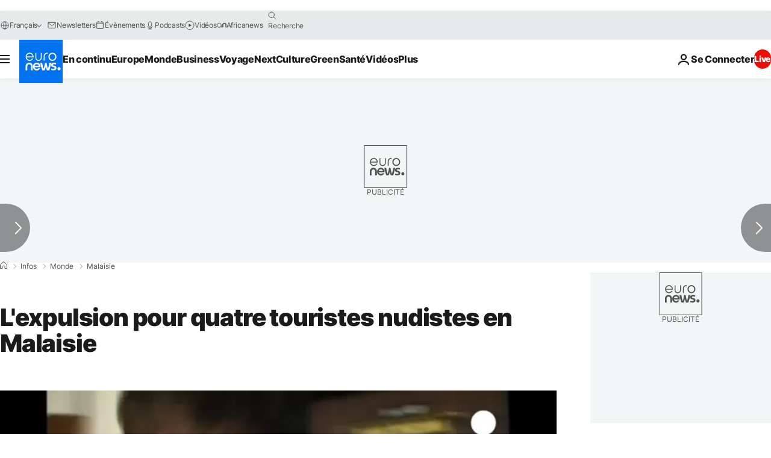

--- FILE ---
content_type: text/html
request_url: https://imasdk.googleapis.com/js/core/bridge3.737.0_debug_fr.html
body_size: 304307
content:
<!DOCTYPE html>
<html class="ima-sdk-frame">
  <head>
    <title></title>
    <style type="text/css">.buttonSlot{display:inline-block;height:100%}.overlaySelector{background:#666;border-radius:2px;cursor:pointer;height:10px;width:10px;right:5px;top:5px;position:relative}.overlaySelector:hover{background:#fff}.overlaySelector.active{background:rgb(255,204,0)}.fullSlotContainer{height:100%;text-align:center;background-color:black}.fullSlotContentContainer{display:inline-block;position:relative;width:-webkit-min-content;width:-moz-min-content;width:min-content;top:calc(50% - 65px);-webkit-transform:translateY(-50%) translateY(30px);-ms-transform:translateY(-50%) translateY(30px);transform:translateY(-50%) translateY(30px)}.fullSlotContainer .videoAdUiTitleV2{padding-left:5px;float:left;color:#999;font-family:Arial;font-size:10pt;text-decoration:none;cursor:pointer}.fullSlotBottomBar{position:absolute;bottom:5px;width:100%}.fullSlotBottomBar .wtaIcon{top:0}.ima-sdk-frame body{background:transparent;height:100%;margin:0;overflow:hidden}.ima-sdk-frame{height:100%}.ima-sdk-frame-native body{background:#000}.ima-sdk-frame-native video{bottom:0;left:0;margin:auto;right:0;top:0}.mute_panel{z-index:2147483646}.abgac{position:absolute;left:0;top:0;z-index:2147483646;display:none;width:100%;height:100%;background-color:#fafafa}.abgnac{background-color:rgba(0,0,0,.6);-webkit-transition:opacity .25s ease-out;transition:opacity .25s ease-out;opacity:0}.abgacfo{opacity:1}.mlsc{height:100%;display:-webkit-box;display:-webkit-flex;display:flex;-webkit-box-pack:center;-webkit-justify-content:center;justify-content:center;-webkit-box-align:center;-webkit-align-items:center;align-items:center}.mls{-webkit-animation:mlskf 2s linear infinite;animation:mlskf 2s linear infinite;height:50%;width:50%}.mlsd{stroke-dasharray:1,189;stroke-dashoffset:0;-webkit-animation:mlsdkf 1.4s ease-in-out infinite;animation:mlsdkf 1.4s ease-in-out infinite}@-webkit-keyframes mlskf{100%{-webkit-transform:rotate(1turn);transform:rotate(1turn)}}@keyframes mlskf{100%{-webkit-transform:rotate(1turn);transform:rotate(1turn)}}@-webkit-keyframes mlsdkf{0%{stroke-dasharray:1,189;stroke-dashoffset:0}50%{stroke-dasharray:134,189;stroke-dashoffset:-53px}100%{stroke-dasharray:134,189;stroke-dashoffset:-188px}}@keyframes mlsdkf{0%{stroke-dasharray:1,189;stroke-dashoffset:0}50%{stroke-dasharray:134,189;stroke-dashoffset:-53px}100%{stroke-dasharray:134,189;stroke-dashoffset:-188px}}.videoAdUiActionCta{position:absolute;bottom:30px;-webkit-box-sizing:border-box;box-sizing:border-box;padding:5px;max-width:75%}.uac-android-on-3p-instream.videoAdUiActionCta,.uac-ios-on-3p-instream.videoAdUiActionCta{background:-webkit-gradient(linear,left bottom,left top,from(rgba(0,0,0,0)),to(rgba(0,0,0,.4)));background:-webkit-linear-gradient(bottom,rgba(0,0,0,0),rgba(0,0,0,.4) 100%);background:linear-gradient(to top,rgba(0,0,0,0),rgba(0,0,0,.4) 100%);bottom:unset;max-width:100%;padding:12px;top:0;width:100%}.newProgressBarVariant .videoAdUiActionCta{bottom:46px}.videoAdUiActionCtaInset{font-family:arial,sans-serif;font-weight:500;font-size:16px;background:white;display:-webkit-box;display:-webkit-flex;display:flex;-webkit-box-orient:horizontal;-webkit-box-direction:normal;-webkit-flex-direction:row;flex-direction:row;border-radius:8px;-webkit-box-shadow:0 1px 3px rgba(60,64,67,.5);box-shadow:0 1px 3px rgba(60,64,67,.5);overflow:hidden;height:50px;pointer-events:auto}.uac-android-on-3p-instream .videoAdUiActionCtaInset,.uac-ios-on-3p-instream .videoAdUiActionCtaInset{background:transparent;-webkit-box-shadow:none;box-shadow:none}.videoAdUiActionCtaIconContainer{display:none;min-width:50px;z-index:1000}.uac-android-on-3p-instream .videoAdUiActionCtaIconContainer,.uac-ios-on-3p-instream .videoAdUiActionCtaIconContainer{margin-right:12px}.videoAdUiActionCtaTextAndLink{display:-webkit-box;display:-webkit-flex;display:flex;-webkit-box-orient:vertical;-webkit-box-direction:normal;-webkit-flex-direction:column;flex-direction:column;-webkit-box-pack:justify;-webkit-justify-content:space-between;justify-content:space-between;padding:5px;-webkit-box-flex:1;-webkit-flex-grow:1;flex-grow:1;overflow:hidden;max-width:250px}.uac-android-on-3p-instream .videoAdUiActionCtaTextAndLink,.uac-ios-on-3p-instream .videoAdUiActionCtaTextAndLink{max-width:none;padding:3px}.videoAdUiActionCtaText{white-space:nowrap;overflow:hidden;text-overflow:ellipsis;cursor:pointer}.uac-android-on-3p-instream .videoAdUiActionCtaText,.uac-ios-on-3p-instream .videoAdUiActionCtaText{color:#fff}.videoAdUiActionCtaLink{color:#858b8c;font-size:12px;font-weight:400;white-space:nowrap;overflow:hidden;text-overflow:ellipsis;cursor:pointer}.uac-android-on-3p-instream .videoAdUiActionCtaLink{background-image:url(https://googleads.g.doubleclick.net/pagead/images/gmob/google_play_icon_white.svg);background-repeat:no-repeat;-webkit-background-size:auto 100%;background-size:auto 100%;color:transparent}.uac-ios-on-3p-instream .videoAdUiActionCtaLink{background-image:url(https://googleads.g.doubleclick.net/pagead/images/gmob/app_store_icon_white.svg);background-repeat:no-repeat;-webkit-background-size:auto 100%;background-size:auto 100%;color:transparent}.videoAdUiActionCtaRightSide{display:-webkit-box;display:-webkit-flex;display:flex;-webkit-box-pack:center;-webkit-justify-content:center;justify-content:center;-webkit-box-orient:vertical;-webkit-box-direction:normal;-webkit-flex-direction:column;flex-direction:column;min-width:max-content;min-width:-moz-max-content;min-width:-webkit-max-content}.videoAdUiActionCtaButton{height:35px;line-height:35px;text-transform:uppercase;margin:5px;padding:0 8px;font-weight:500;font-size:14px}.uac-android-on-3p-instream .videoAdUiActionCtaButton,.uac-ios-on-3p-instream .videoAdUiActionCtaButton{margin:0;padding:0 20px}.videoAdUiActionIcon{height:50px;cursor:pointer}.actionCtaCollapsibleContainer{display:-webkit-box;display:-webkit-flex;display:flex;width:100%}.uac-android-on-3p-instream .actionCtaCollapsibleContainer,.uac-ios-on-3p-instream .actionCtaCollapsibleContainer{-webkit-box-pack:justify;-webkit-justify-content:space-between;justify-content:space-between}.videoAdUiFloatingLayer .videoAdUiActionCtaButton{border-radius:0}.videoAdUiFloatingLayer .uac-android-on-3p-instream .videoAdUiActionCtaButton{border-radius:4px;background-color:#01875f}.videoAdUiFloatingLayer .uac-ios-on-3p-instream .videoAdUiActionCtaButton{border-radius:100px;background-color:#007aff}.videoAdUiFloatingLayer .videoAdUiActionCtaInset{border-radius:0}.videoAdUiFloatingLayer .videoAdUiActionCtaTextAndLink{overflow:hidden}.videoAdUiFloatingLayer .actionCtaCollapsibleContainer.actionCtaContainerCollapsed{max-width:0;-webkit-transition:max-width 1s ease-out;transition:max-width 1s ease-out}.videoAdUiFloatingLayer .actionCtaCollapsibleContainer:not(.actionCtaContainerCollapsed),.videoAdUiFloatingLayer .videoAdUiActionCta:hover .actionCtaCollapsibleContainer{-webkit-transition:max-width 1s ease-out;transition:max-width 1s ease-out}.videoAdUiFloatingLayer .videoAdUiActionCtaExpandIcon,.videoAdUiFloatingLayer .videoAdUiActionCta:hover .videoAdUiActionCtaExpandIcon{display:block;cursor:pointer;background-color:#4688f1;position:absolute;padding-left:0;height:18px;width:18px;border-radius:50%;top:43px;left:43px;-webkit-box-shadow:0 0 2px 0 rgba(0,0,0,.12),0 2px 2px 0 rgba(0,0,0,.24);box-shadow:0 0 2px 0 rgba(0,0,0,.12),0 2px 2px 0 rgba(0,0,0,.24);opacity:0;border:none;padding:0;font-size:100%;outline:0;-webkit-transition:none;transition:none}.videoAdUiFloatingLayer .videoAdUiActionCtaExpandIcon.actionCtaExpandIconShown{opacity:1;-webkit-transition:opacity .15s cubic-bezier(0,0,.2,1) .7s;transition:opacity .15s cubic-bezier(0,0,.2,1) .7s}@media (max-width:480px){.videoAdUiActionCta{bottom:18px}.uac-android-on-3p-instream.videoAdUiActionCta,.uac-ios-on-3p-instream.videoAdUiActionCta{padding:8px}.videoAdUiActionCtaInset{height:35px;font-size:10px}.uac-android-on-3p-instream .videoAdUiActionCtaInset,.uac-ios-on-3p-instream .videoAdUiActionCtaInset{font-size:14px}.videoAdUiActionCtaButton{height:25px;line-height:25px;font-size:11px;padding:0 4px}.videoAdUiActionCtaLink{font-size:9px}.uac-android-on-3p-instream .videoAdUiActionCtaTextAndLink,.uac-ios-on-3p-instream .videoAdUiActionCtaTextAndLink{padding:1px}.videoAdUiActionIcon{height:35px}.videoAdUiActionCtaIconContainer{min-width:35px}}@media (max-aspect-ratio:1/1){.videoAdUiVariantCtaOverlay .videoAdUiBottomBar,.videoAdUiVariantCtaOverlay .rewardedAdUiBottomBar{bottom:65px}.videoAdUiVariantCtaOverlay .videoAdUiPreSkipContainer{bottom:72px}.videoAdUiVariantCtaOverlay div.videoAdUiSkipContainer{bottom:72px}.videoAdUiVariantCtaOverlay .videoAdUiSkipContainer{bottom:72px}.videoAdUiActionCtaTextAndLink{max-width:none}.videoAdUiActionCta{bottom:0;width:100%;max-width:100%}.newProgressBarVariant .videoAdUiActionCta{bottom:0}.videoAdUiActionCtaInset{width:100%}}.videoAdUiButton{border-radius:3px;-webkit-box-shadow:0 1px 1px 0 rgba(0,0,0,.4);box-shadow:0 1px 1px 0 rgba(0,0,0,.4);cursor:pointer;pointer-events:auto}.videoAdUiButtonPrimary{background-color:#4285f4;color:white}.videoAdUiButtonPrimaryInverse{color:#4285f4}.closeButtonContainer{float:right;height:24px;width:24px;padding:12px;pointer-events:auto;position:relative}.closeButtonBackground{width:24px;height:24px;background-color:#3c4043;border-radius:50%;z-index:1;position:absolute;-webkit-box-shadow:0 2px 4px rgba(0,0,0,.12);box-shadow:0 2px 4px rgba(0,0,0,.12)}.closeCountdownText{font-size:16px;color:white;width:24px;height:24px;position:absolute;font-family:Roboto,Helvetica,Arial,sans-serif;z-index:5;text-align:center;line-height:24px}.closeButtonIcon{color:white;width:24px;height:24px;position:absolute;z-index:5;text-align:center}.closeButtonIcon>svg{width:20px;height:20px;-webkit-transform:translateY(2px);-ms-transform:translateY(2px);transform:translateY(2px)}.unifyRefresh .closeButtonContainer{position:absolute;right:0;top:0;z-index:2000;float:none}.videoAdUiIconFallback .closeButtonContainer,.overlayContainer .closeButtonContainer{position:absolute;right:0;top:0;float:none;cursor:pointer;height:20px;width:20px;padding:6px}.closeButtonContainer.safeFrameCloseButtonContainer{right:-24px;top:-24px}.overlayContainer .closeButtonBackground,.overlayContainer .closeButtonIcon{height:20px;width:20px}.overlayContainer .closeButtonIcon>svg{height:16px;width:16px}.ctaAdvertiserInfo{text-align:center;pointer-events:auto}.videoAdUiCtaLayer .ctaAdvertiserInfo{display:none}.videoAdUiTopBar .ctaAdvertiserInfo{padding-top:40px}.advertiserChannelThumbnailContainer{margin-bottom:10px}.advertiserChannelThumbnail{display:none;height:50px;width:50px;border-radius:50%;border:2px solid white;cursor:pointer}.advertiserDescription{font-family:arial,sans-serif;text-align:center;text-transform:lowercase;font-size:10px;color:white;margin-bottom:5px;cursor:pointer}.advertiserHeadline{font-family:arial,sans-serif;font-size:16px;color:white;margin-bottom:5px;cursor:pointer}@media (max-aspect-ratio:1/1){.videoAdUiCtaLayer .ctaAdvertiserInfo{display:block;margin-top:30px;position:absolute;left:50%;-webkit-transform:translateX(-50%);-ms-transform:translateX(-50%);transform:translateX(-50%)}}.unifyRefresh .videoAdUiCtaLayer{padding:24px 8px 0 8px;z-index:1000;pointer-events:auto}@media (max-width:480px){.advertiserChannelThumbnailContainer{margin-bottom:6px}.advertiserChannelThumbnail{height:35px;width:35px}.advertiserHeadline{font-size:12px}.advertiserDescription{font-size:8px}}@media (max-aspect-ratio:1/1){.unifyRefresh.unifyRefresh-tall .videoAdUiCtaLayer{-webkit-box-ordinal-group:2;-webkit-order:1;order:1;-webkit-flex-basis:25vh;flex-basis:25vh;display:-webkit-box;display:-webkit-flex;display:flex;-webkit-box-orient:vertical;-webkit-box-direction:normal;-webkit-flex-flow:column;flex-flow:column;-webkit-box-align:center;-webkit-align-items:center;align-items:center;-webkit-box-pack:center;-webkit-justify-content:center;justify-content:center;width:100%;position:static;margin:none;bottom:none;background-image:none;padding:0}.unifyRefresh.unifyRefresh-tall.engagement .videoAdUiCtaLayer{-webkit-box-ordinal-group:3;-webkit-order:2;order:2;-webkit-flex-basis:10vh;flex-basis:10vh;display:block}}.endcapUi,.interactiveEndcapUi{top:0;left:0;width:100%;height:100%;position:absolute}.interactiveEndcapUi .sandboxed-iframe-element{width:100%;height:100%;top:0;left:0;bottom:0;right:0;border:none;margin:0;padding:0}.learnMoreEndcapContainer{top:0;left:0;width:100%;height:100%;position:absolute;background:rgba(239,239,239,.6)}.learnMoreEndcapButton{display:inline-block;position:absolute;top:58%;left:50%;-webkit-transform:translateX(-50%);-ms-transform:translateX(-50%);transform:translateX(-50%);padding:8px 18px;font-size:larger;font-family:sans-serif;color:#3e82f7;background-color:#fff;-webkit-box-shadow:0 2px 2px 0 rgba(0,0,0,.5);box-shadow:0 2px 2px 0 rgba(0,0,0,.5);border:1px solid #ddd;text-decoration:none}.staticImageEndcapContainer{top:0;left:0;width:100%;height:100%;position:absolute;background:rgb(239,239,239)}.staticImageEndcapContainer>img{position:absolute;top:50%;left:50%;-webkit-transform:translate(-50%,-50%);-ms-transform:translate(-50%,-50%);transform:translate(-50%,-50%)}.callToActionContainer{position:absolute;top:50%;left:50%;-webkit-transform:translate(-50%,-50%);-ms-transform:translate(-50%,-50%);transform:translate(-50%,-50%);text-align:center}.callToActionButton{padding:8px 18px;font-size:12px;font-family:sans-serif;color:#4285f4;background-color:white;border:1px solid #ddd;text-decoration:none;text-transform:uppercase;cursor:pointer}.actionStaticImageEndcapContainer{top:0;left:0;width:100%;height:100%;position:absolute;background:black}.actionStaticImageEndcapContainer>img{position:absolute;top:50%;left:50%;-webkit-transform:translate(-50%,-50%);-ms-transform:translate(-50%,-50%);transform:translate(-50%,-50%);height:100%;opacity:.4;-webkit-filter:blur(10px);filter:blur(10px)}.endcapUi .rewardedAdUiBottomBar{z-index:1}.endcapUi .rewardedAdUiProgressBar{background-color:rgba(155,155,155,.4)}.endcapUi .rewardedAdUiProgress{background-color:rgba(255,255,255,.7);margin-top:-5px}.unifyRefresh.endcapUi{background:rgba(0,0,0,.84);z-index:1000;width:100%;height:100%;display:-webkit-box;display:-webkit-flex;display:flex;-webkit-box-orient:vertical;-webkit-box-direction:normal;-webkit-flex-flow:column nowrap;flex-flow:column nowrap;-webkit-box-pack:justify;-webkit-justify-content:space-between;justify-content:space-between}.unifyRefresh.endcapUi.fullEndcapImage{-webkit-box-align:center;-webkit-align-items:center;align-items:center}.unifyRefresh.endcapUi .videoAdUiTopBar{-webkit-align-self:flex-start;align-self:flex-start;width:100%;-webkit-box-flex:0;-webkit-flex-grow:0;flex-grow:0;min-height:40px;opacity:1;background:transparent;border:none}.unifyRefresh.endcapUi.fullEndcapImage .videoAdUiTopBar{position:absolute}.unifyRefresh.endcapUi:not(.fullEndcapImage) .videoAdUiEndcapContent{display:-webkit-box;display:-webkit-flex;display:flex;-webkit-box-orient:horizontal;-webkit-box-direction:normal;-webkit-flex-flow:row;flex-flow:row;-webkit-justify-content:space-around;justify-content:space-around;width:100%}.unifyRefresh.endcapUi.fullEndcapImage .videoAdUiEndcapContent{display:-webkit-box;display:-webkit-flex;display:flex;-webkit-box-orient:horizontal;-webkit-box-direction:normal;-webkit-flex-flow:row;flex-flow:row;-webkit-justify-content:space-around;justify-content:space-around;-webkit-box-align:center;-webkit-align-items:center;align-items:center;width:100%;max-width:calc(100% - 96px);height:100%;margin:16px}.unifyRefresh.endcapUi .videoAdUiEndcapCtaLayer{display:-webkit-box;display:-webkit-flex;display:flex;-webkit-box-orient:vertical;-webkit-box-direction:normal;-webkit-flex-flow:column;flex-flow:column;-webkit-box-pack:center;-webkit-justify-content:center;justify-content:center;-webkit-box-align:center;-webkit-align-items:center;align-items:center;min-width:30vw;margin:12px}.unifyRefresh.endcapUi:not(.fullEndcapImage) .videoAdUiEndcapImage{margin:12px;max-width:55vw}.unifyRefresh.endcapUi.fullEndcapImage .videoAdUiEndcapImage{height:100%;margin:16px}.unifyRefresh.endcapUi .videoAdUiEndcapCtaLayer:empty{display:none}.unifyRefresh.endcapUi .videoAdUiEndcapImage:empty{display:none}.unifyRefresh.endcapUi .staticImageEndcapContainer{background:none;-webkit-box-ordinal-group:2;-webkit-order:1;order:1;text-align:center;pointer-events:auto;background-color:transparent;height:inherit;position:static;top:auto;left:auto;width:auto}.unifyRefresh.endcapUi .staticImageEndcapContainer>img{-o-object-fit:contain;object-fit:contain;border-radius:8px;max-width:100%;max-height:100%;height:auto;width:auto}@media (max-width:480px){.callToActionButton{font-size:8px}.learnMoreEndcapButton{padding:4px 9px}}@media (max-aspect-ratio:1/1){.unifyRefresh.endcapUi{-webkit-box-orient:vertical;-webkit-box-direction:normal;-webkit-flex-flow:column nowrap;flex-flow:column nowrap}.unifyRefresh.endcapUi.fullEndcapImage .videoAdUiTopBar{position:relative}.unifyRefresh.endcapUi .videoAdUiEndcapContent{-webkit-box-orient:vertical;-webkit-box-direction:normal;-webkit-flex-flow:column;flex-flow:column;-webkit-box-align:center;-webkit-align-items:center;align-items:center;-webkit-box-flex:1;-webkit-flex-grow:1;flex-grow:1}.unifyRefresh.endcapUi.fullEndcapImage .videoAdUiEndcapContent{max-width:100%;height:auto}.unifyRefresh.endcapUi:not(.fullEndcapImage) .videoAdUiEndcapImage{margin:8px;max-width:75vw;max-height:75vh}.unifyRefresh.endcapUi.fullEndcapImage .videoAdUiEndcapImage{margin:16px}.unifyRefresh.endcapUi .staticImageEndcapContainer{max-width:none}.unifyRefresh.endcapUi .videoAdUiEndcapCtaLayer{min-height:20vh;max-width:75vw}}.imaPosterImageContainer{height:100%;width:100%;display:-webkit-box;display:-webkit-flex;display:flex;-webkit-box-align:center;-webkit-align-items:center;align-items:center;-webkit-box-pack:center;-webkit-justify-content:center;justify-content:center}.videoAdUiAction:focus{margin:1px}.videoAdUiAttribution{opacity:.9;text-align:initial;vertical-align:middle}.videoAdUiTopBar-gvn .videoAdUiAttribution{opacity:1}.videoAdUiTopBar-gvn .videoAdUiAttributionContainer{color:#e5bb00;font-size:12px;position:relative;text-shadow:none}.videoAdUiTopBar-gvn .wtaIconSvg{fill:#e5bb00}@media (min-width:800px) and (min-height:400px){.videoAdUiTopBar-gvn .videoAdUiAttribution{font-size:16px!important}}@media (max-aspect-ratio:1/1){.ima-action-ad.videoAdUi .videoAdUiBottomBar{bottom:60px}.ima-action-ad.videoAdUi.uac-android-on-3p-instream .videoAdUiBottomBar,.ima-action-ad.videoAdUi.uac-ios-on-3p-instream .videoAdUiBottomBar{bottom:0}}@media (max-aspect-ratio:1/1) and (max-width:480px){.ima-action-ad.videoAdUi .videoAdUiBottomBar{bottom:45px}.ima-action-ad.videoAdUi.uac-android-on-3p-instream .videoAdUiBottomBar,.ima-action-ad.videoAdUi.uac-ios-on-3p-instream .videoAdUiBottomBar{bottom:0}}.safeFrameView{background-color:black;width:100%;height:100%;display:-webkit-box;display:-webkit-flex;display:flex;-webkit-box-pack:center;-webkit-justify-content:center;justify-content:center;-webkit-box-align:center;-webkit-align-items:center;align-items:center}.safeFrameBottomBar{position:absolute;bottom:5px;width:100%}.videoAdUiTitleV2{color:#fff;cursor:pointer;display:inline-block;font-family:arial,sans-serif;font-weight:normal;font-size:13px;line-height:normal;margin:10px 5px 5px 5px;text-decoration:none;max-width:50%;position:relative}.ellipsisText{overflow:hidden;text-overflow:ellipsis;white-space:nowrap}.videoAdUiTitleWithAuthorIcon{margin-left:60px}.videoAdUiRtl .videoAdUiTitleWithAuthorIcon{margin-left:0;margin-right:60px}.videoAdUiTitleV2:hover{text-decoration:underline}@media (min-width:800px) and (min-height:400px){.videoAdUiTitleV2{font-size:15px}}.unifyRefresh .videoAdUiTitleV2{font-size:16px;font-family:Roboto,Helvetica,Arial,sans-serif;color:#fff;font-weight:bold;text-shadow:0 1px 5px rgba(0,0,0,.2);position:absolute;max-width:calc(100% - 96px);margin:0}.videoAdUiInstreamUxRefresh .videoAdUiTitleV2{max-width:100%;margin:0 0 0 8px;font-size:18px}.videoAdUiInstreamUxRefresh.endcap .videoAdUiTitleV2{font-size:36px;display:block;margin-top:25%;margin-left:8px}@media (max-height:360px),(max-width:640px){.videoAdUiInstreamUxRefresh.endcap .videoAdUiTitleV2{font-size:24}}@media (max-height:150px),(max-width:300px){.videoAdUiInstreamUxRefresh .videoAdUiTitleV2,.videoAdUiInstreamUxRefresh.endcap .videoAdUiTitleV2{font-size:12px}}@media (max-aspect-ratio:1/1){.unifyRefresh.unifyRefresh-tall .videoAdUiTitleV2{font-size:18px;color:#3c4043;text-shadow:none}.unifyRefresh.unifyRefresh-tall:not(.engagement) .videoAdUiTitleV2{-webkit-box-ordinal-group:3;-webkit-order:2;order:2;-webkit-box-flex:0;-webkit-flex-grow:0;flex-grow:0;max-width:100%;margin:8px 32px;white-space:normal;text-align:center;position:static}.unifyRefresh.unifyRefresh-tall.engagement .videoAdUiTitleV2{margin-top:25px}.unifyRefresh.unifyRefresh-tall.background-text-white .videoAdUiTitleV2{color:#fff}.unifyRefresh.unifyRefresh-tall.background-text-black .videoAdUiTitleV2{color:#000}.unifyRefresh.endcapUi .videoAdUiTitleV2{max-width:75vw}}.unifyRefresh.endcapUi .videoAdUiTitleV2{position:static;margin:4px;max-width:50vw}.videoAdUiAuthorNameV2{color:#ccc;cursor:pointer;display:inline-block;font-family:arial,sans-serif;font-weight:normal;font-size:12px;line-height:normal;margin:10px 5px 5px 5px;text-decoration:none;position:relative}.videoAdUiAuthorNameV2:hover{text-decoration:underline}.ellipsisText{overflow:hidden;text-overflow:ellipsis;white-space:nowrap}.unifyRefresh .videoAdUiAuthorNameV2{font-size:12px;font-weight:normal;font-family:Roboto,Helvetica,Arial,sans-serif;color:#fff;text-shadow:0 1px 5px rgba(0,0,0,.2);max-width:calc(100% - 96px);position:relative;margin:0}.videoAdUiInstreamUxRefresh .videoAdUiAuthorNameV2{margin:0 0 0 8px;font-size:14px;color:#fff}.videoAdUiInstreamUxRefresh.endcap .videoAdUiAuthorNameV2{font-size:24px;width:50%;white-space:normal;margin-left:8px}@media (max-height:150px),(max-width:300px){.videoAdUiInstreamUxRefresh .videoAdUiAuthorNameV2{font-size:11px}.videoAdUiInstreamUxRefresh.endcap .videoAdUiAuthorNameV2{font-size:12px}}@media (max-height:360px),(max-width:640px){.videoAdUiInstreamUxRefresh.endcap .videoAdUiAuthorNameV2{font-size:18px}}@media (max-aspect-ratio:1/1){.unifyRefresh.unifyRefresh-tall:not(.engagement) .videoAdUiAuthorNameV2{font-size:16px;font-weight:normal;color:rgba(0,0,0,.56);-webkit-box-ordinal-group:4;-webkit-order:3;order:3;-webkit-box-flex:0;-webkit-flex-grow:0;flex-grow:0;max-width:100%;margin:4px 16px;white-space:normal;text-align:center;text-shadow:none;position:static}.unifyRefresh.unifyRefresh-tall.engagement .videoAdUiAuthorNameV2{margin-bottom:10px;font-size:15px;color:#000;text-shadow:none}.unifyRefresh.unifyRefresh-tall.background-text-white .videoAdUiAuthorNameV2{color:#fff}.unifyRefresh.unifyRefresh-tall.background-text-black .videoAdUiAuthorNameV2{color:#000}.unifyRefresh.endcapUi .videoAdUiAuthorNameV2{max-width:75vw}}.unifyRefresh.endcapUi .videoAdUiAuthorNameV2{position:static;margin:4px;max-width:50vw}.videoAdUiAutoClose{position:absolute;bottom:15px;right:20px;color:#999;font-family:Arial;font-size:10pt}.videoAdUi{-webkit-tap-highlight-color:rgba(0,0,0,0);-webkit-user-select:none;-moz-user-select:none;-ms-user-select:none;background-color:rgba(0,0,0,0);bottom:0;height:100%;left:0;min-height:100%;pointer-events:none;position:absolute;right:0;top:0;overflow:hidden;padding:0}.videoAdUi:hover .videoAdUiTopBarTransitions{-webkit-transition:opacity ease-out .5s;transition:opacity ease-out .5s;opacity:.8}.videoAdUiTopBar{background:#000;border-bottom:1px solid #444;cursor:default;left:0;opacity:.8;padding:0;pointer-events:auto;position:relative;top:0;right:0;z-index:1000}.vpaidUi .videoAdUiTopBar{pointer-events:none}.uac-android-on-3p-instream .videoAdUiTopBar,.uac-ios-on-3p-instream .videoAdUiTopBar{display:none}.videoAdUiTopBarWithGradients{background-image:-webkit-linear-gradient(top,rgba(0,0,0,.8),rgba(0,0,0,.7) 40%,rgba(0,0,0,0) 99%);background-image:-webkit-gradient(linear,left top,left bottom,from(rgba(0,0,0,.8)),color-stop(40%,rgba(0,0,0,.7)),color-stop(99%,rgba(0,0,0,0)));background-image:linear-gradient(top,rgba(0,0,0,.8),rgba(0,0,0,.7) 40%,rgba(0,0,0,0) 99%);background-color:rgba(0,0,0,0);border-bottom:none;height:40px}.videoAdUiTopBarTransitions{-webkit-transition:opacity ease-in .5s;transition:opacity ease-in .5s;opacity:0}.videoAdUiTopBarNoFade{opacity:.8!important}.videoAdUiClickElement{height:100%;width:100%;pointer-events:auto}.unifyRefresh{background-image:-webkit-linear-gradient(top,rgba(0,0,0,.3),rgba(0,0,0,0) 80px);background-image:linear-gradient(top,rgba(0,0,0,.3),rgba(0,0,0,0) 80px)}.unifyRefresh.videoAdUi{z-index:1000}.unifyRefresh .videoAdUiClickElement{position:absolute;display:-webkit-box;display:-webkit-flex;display:flex;-webkit-box-align:center;-webkit-align-items:center;align-items:center;-webkit-box-pack:center;-webkit-justify-content:center;justify-content:center}.unifyRefresh .rewardedAdUiTopBar{position:absolute;top:0;width:100%}.videoAdUiInstreamUxRefresh .videoAdUiTopBar{opacity:1;display:-webkit-box;display:-webkit-flex;display:flex}.videoAdUiInstreamUxRefresh .videoAdUiTopBarTextContainer{-webkit-box-ordinal-group:2;-webkit-order:1;order:1;display:-webkit-box;display:-webkit-flex;display:flex;-webkit-box-orient:vertical;-webkit-box-direction:normal;-webkit-flex-direction:column;flex-direction:column;-webkit-box-flex:1;-webkit-flex-grow:1;flex-grow:1;height:54px;overflow:hidden;-webkit-box-pack:center;-webkit-justify-content:center;justify-content:center}.videoAdUiInstreamUxRefresh .videoAdUiTopBarCollapsed .videoAdUiTopBarTextContainer{display:none}.videoAdUiInstreamUxRefresh .videoAdUiTopBarWithGradients{background-image:-webkit-linear-gradient(180deg,rgba(0,0,0,.8) 0,rgba(0,0,0,0) 100%);background-image:-webkit-gradient(linear,left top,left bottom,from(rgba(0,0,0,.8)),to(rgba(0,0,0,0)));background-image:-webkit-linear-gradient(top,rgba(0,0,0,.8) 0,rgba(0,0,0,0) 100%);background-image:linear-gradient(180deg,rgba(0,0,0,.8) 0,rgba(0,0,0,0) 100%);height:86px;-webkit-box-align:center;-webkit-align-items:center;align-items:center}.videoAdUiInstreamUxRefresh.endcap .videoAdUiTopBar{background:none;border:none}.videoAdUiInstreamUxRefresh .videoAdUiClickElement{position:absolute;top:0}.videoAdUiInstreamUxRefresh .videoAdUiClickElementPaused{background-color:rgba(0,0,0,.5)}.videoAdUiInstreamUxRefresh .videoAdUiTopBarCollapsed{background:none}.videoAdUiInstreamUxRefresh.endcap{background:rgba(255,255,255,.5)}@media (max-height:320px),(max-width:640px){.videoAdUiInstreamUxRefresh .videoAdUiTopBarWithGradients{height:70px}}@media (max-height:150px),(max-width:300px){.videoAdUiInstreamUxRefresh .videoAdUiTopBarWithGradients{height:48px}.videoAdUiInstreamUxRefresh .videoAdUiTopBarTextContainer{height:32px}}@media (max-aspect-ratio:1/1){.unifyRefresh.unifyRefresh-tall{background-image:none;display:-webkit-box;display:-webkit-flex;display:flex;-webkit-box-orient:vertical;-webkit-box-direction:normal;-webkit-flex-direction:column;flex-direction:column;-webkit-box-align:center;-webkit-align-items:center;align-items:center;-webkit-box-pack:center;-webkit-justify-content:center;justify-content:center}.unifyRefresh.unifyRefresh-tall:not(.engagement) .videoAdUiClickElement{-webkit-box-ordinal-group:3;-webkit-order:2;order:2;height:56vw;margin:12px 0;position:static}.unifyRefresh.unifyRefresh-tall.engagement .videoAdUiClickElement{-webkit-box-ordinal-group:2;-webkit-order:1;order:1;position:static}}.videoAdUiBottomBar{background-image:-webkit-linear-gradient(bottom,rgba(0,0,0,.5),rgba(0,0,0,.4) 60%,rgba(0,0,0,0) 99%);background-image:-webkit-gradient(linear,left bottom,left top,from(rgba(0,0,0,.5)),color-stop(60%,rgba(0,0,0,.4)),color-stop(99%,rgba(0,0,0,0)));background-image:linear-gradient(bottom,rgba(0,0,0,.5),rgba(0,0,0,.4) 60%,rgba(0,0,0,0) 99%);bottom:0;padding:0;pointer-events:auto;position:absolute;width:100%;z-index:1000}.videoAdUiProgressBar{background-color:#fff;bottom:0;cursor:default;left:0;pointer-events:auto;position:absolute;width:100%;z-index:1000}.videoAdUiBuffer{height:4px;width:0;display:none}.videoAdUiProgress{background-image:-webkit-linear-gradient(top,rgb(255,236,123),rgb(222,164,5));background-image:-webkit-gradient(linear,left top,left bottom,from(top,rgb(255,236,123),rgb(222,164,5)));background-image:linear-gradient(top,rgb(255,236,123),rgb(222,164,5));border-right:solid 1px #666;height:4px;opacity:.9;width:0}.videoAdUiAttributionContainer{color:#fff;display:inline-block;font-family:arial,sans-serif;font-weight:normal;font-size:11px;left:0;padding-right:10px;line-height:normal;padding:5px;pointer-events:auto;text-shadow:0 0 5px rgba(0,0,0,.8);bottom:0;position:absolute;cursor:default}.videoAdUiAttribution{display:inline-block;opacity:.9;text-align:initial}.rtl .videoAdUiAttribution{direction:rtl}.videoAdUiInstreamUxRefresh .videoAdUiAttributionContainer{left:20px;font-family:Roboto,Helvetica,Arial,sans-serif;font-style:normal;font-weight:500;font-size:14px;line-height:10px}.videoAdUiInstreamUxRefresh .videoAdUiBottomBarCollapsed .videoAdUiAttributionContainer{display:none}.videoAdUiInstreamUxRefresh .videoAdUiBottomBar{background:none}@media (max-height:150px),(max-width:300px){.videoAdUiInstreamUxRefresh .videoAdUiAttributionContainer{font-size:10px}}@media (min-width:800px) and (min-height:400px){.videoAdUiAttribution{font-size:13px}}.videoAdUiWtaIconContainer{display:inline-block}.unifyRefresh.endcapUi .videoAdUiBottomBar{width:100%;-webkit-box-flex:0;-webkit-flex-grow:0;flex-grow:0;min-height:40px;position:static;bottom:auto;background-image:none}.unifyRefresh.endcapUi.fullEndcapImage .videoAdUiBottomBar{min-height:0}@media (max-aspect-ratio:1/1){.unifyRefresh.endcapUi .videoAdUiBottomBar{min-height:0}}.videoAdUiIconImage{cursor:pointer;width:40px;height:40px}.videoAdUiIconImage:hover{opacity:.6}.videoAdUiIconV2{display:inline-block;position:relative;z-index:1000}#google-rewarded-video .videoAdUiIconV2{position:absolute}.videoAdUiIconV2>img{cursor:pointer}.videoAdUiIconV2>img:hover{opacity:.6}.authorIcon.videoAdUiIconV2{background:#000;height:40px;margin:0 10px;background:none}.authorIcon.videoAdUiIconV2>img{width:40px;height:40px}.vastIcon.videoAdUiIconV2{height:20px;width:100px;margin:2px 2px;pointer-events:auto}.vastIcon.videoAdUiIconV2>img{max-width:100%;max-height:100%;display:block}.vastIcon.videoAdUiIconV2.freeplayAtv{padding:8px;background:rgba(14,14,15,.4);margin-top:20px;margin-left:24px;border-radius:8px;pointer-events:auto}.vastIcon.videoAdUiIconV2.freeplayAtv>img{color:#e8eaed;display:block}.unifyRefresh .authorIcon.videoAdUiIconV2{height:40px;width:40px;margin:0 8px 0 0}.unifyRefresh .authorIcon.videoAdUiIconV2>img{width:100%;height:100%}.videoAdUiInstreamUxRefresh .authorIcon.videoAdUiIconV2{-webkit-box-ordinal-group:1;-webkit-order:0;order:0;margin:8px 0 8px 8px;height:54px;font-size:18px}.videoAdUiInstreamUxRefresh .authorIcon.videoAdUiIconV2>img{width:54px;height:54px}.videoAdUiInstreamUxRefresh .videoAdUiTopBarCollapsed .authorIcon.videoAdUiIconV2{display:none}@media (max-height:150px),(max-width:300px){.videoAdUiInstreamUxRefresh .authorIcon.videoAdUiIconV2{height:32px}.videoAdUiInstreamUxRefresh .authorIcon.videoAdUiIconV2>img{width:32px;height:32px}}@media (max-aspect-ratio:1/1){.unifyRefresh.unifyRefresh-tall .authorIcon.videoAdUiIconV2{-webkit-box-ordinal-group:2;-webkit-order:1;order:1;-webkit-box-flex:0;-webkit-flex-grow:0;flex-grow:0;height:56px;width:56px;margin:0}.unifyRefresh.unifyRefresh-tall.engagement .authorIcon.videoAdUiIconV2{margin:16px}}.unifyRefresh.endcapUi .authorIcon.videoAdUiIconV2{height:56px;width:56px;margin:8px}.videoAdUiIconFallback{position:fixed;overflow:hidden;left:50%;top:50%;-o-object-fit:none;object-fit:none;-webkit-transform:translate(-50%,-50%);-ms-transform:translate(-50%,-50%);transform:translate(-50%,-50%)}.videoAdUiLearnMore{color:#fff;cursor:pointer;display:inline-block;float:right;font-family:arial,sans-serif;font-weight:normal;font-size:16px;line-height:normal;padding:5px}.videoAdUiRtl .videoAdUiLearnMore{float:left}.learnMoreContainer{top:0;left:0;width:100%;height:100%;position:absolute;background:rgba(239,239,239,.6)}.learnMoreButton{display:inline-block;position:absolute;top:58%;left:50%;-webkit-transform:translateX(-50%);-ms-transform:translateX(-50%);transform:translateX(-50%);padding:8px 18px;font-size:larger;font-family:sans-serif;color:#3e82f7;background-color:#fff;-webkit-box-shadow:0 2px 2px 0 rgba(0,0,0,.5);box-shadow:0 2px 2px 0 rgba(0,0,0,.5);border:1px solid #ddd;text-decoration:none}.unifyRefresh .learnMoreContainer{position:absolute;margin:0 12px 12px 0;bottom:0;right:0;pointer-events:auto;z-index:1001;width:auto;height:auto;left:auto;background:transparent;top:auto}.unifyRefresh.gma-instream .learnMoreContainer{margin:12px 12px 0 0;top:0;bottom:auto}.unifyRefresh .learnMoreButton{color:#fff;font-family:Roboto,Helvetica,Arial,sans-serif;font-size:12px;background-color:#3c4043;border:none;border-radius:4px;-webkit-filter:drop-shadow(0 0 2px rgba(0,0,0,.12)) drop-shadow(0 2px 2px rgba(0,0,0,.24));filter:drop-shadow(0 0 2px rgba(0,0,0,.12)) drop-shadow(0 2px 2px rgba(0,0,0,.24));padding:8px 24px;text-align:center;position:static;top:auto;left:auto;-webkit-transform:none;-ms-transform:none;transform:none;-webkit-box-shadow:none;box-shadow:none}.unifyRefresh .learnMoreButton.black-learn-more-text{color:#000}.unifyRefresh .learnMoreButton.white-learn-more-button{background-color:#fff}.unifyRefresh.gma-instream .learnMoreButton{font-size:18px}.unifyRefresh.endcapUi .learnMoreContainer{-webkit-box-ordinal-group:3;-webkit-order:2;order:2;margin:8px;position:static;top:auto;left:auto;width:auto;height:auto;-webkit-transform:none;-ms-transform:none;transform:none;background:none}.unifyRefresh.endcapUi .learnMoreButton{padding:8px 24px;font-size:14px;font-family:Roboto,Helvetica,Arial,sans-serif;color:#3c4043;background-color:#fff;border-radius:4px;font-weight:bold;pointer-events:auto;text-align:center;position:static;top:auto;left:auto;width:auto;height:auto;-webkit-transform:none;-ms-transform:none;transform:none;border:none;-webkit-box-shadow:none;box-shadow:none}@media (max-width:480px){.learnMoreButton{padding:4px 9px}}.videoAdUiInstreamUxRefresh .learnMoreContainer{-webkit-box-ordinal-group:3;-webkit-order:2;order:2;position:relative;width:auto;height:auto;background:none;margin-left:auto;padding:8px;white-space:nowrap}.videoAdUiInstreamUxRefresh .learnMoreButton{position:relative;padding:15px;top:auto;left:auto;-webkit-transform:none;-ms-transform:none;transform:none;font-size:18px;font-family:Roboto,Helvetica,Arial,sans-serif;border-radius:4px;font-weight:bold;pointer-events:auto;text-align:center;border:1px solid #b2b2b2;-webkit-box-sizing:border-box;box-sizing:border-box;cursor:pointer;-webkit-box-shadow:none;box-shadow:none;min-width:125px;-webkit-flex-shrink:0;flex-shrink:0}.videoAdUiInstreamUxRefresh .videoAdUiTopBarCollapsed .learnMoreButton{color:#fff;background:rgba(0,0,0,.2);border:1px solid #fff}.videoAdUiRtl.videoAdUiInstreamUxRefresh .learnMoreContainer{margin-right:auto;margin-left:unset}@media (max-height:150px),(max-width:300px){.videoAdUiInstreamUxRefresh .learnMoreButton{padding:8px;font-size:12px;min-width:80px}}@media (max-aspect-ratio:1/1){.unifyRefresh.unifyRefresh-tall .learnMoreContainer{-webkit-box-ordinal-group:4;-webkit-order:3;order:3;-webkit-flex-basis:25vh;flex-basis:25vh;display:-webkit-box;display:-webkit-flex;display:flex;-webkit-box-orient:vertical;-webkit-box-direction:normal;-webkit-flex-flow:column;flex-flow:column;-webkit-box-align:center;-webkit-align-items:center;align-items:center;-webkit-box-pack:center;-webkit-justify-content:center;justify-content:center;margin:0;position:static;top:auto;left:auto;width:auto;height:auto;-webkit-transform:none;-ms-transform:none;transform:none;border:none;-webkit-box-shadow:none;box-shadow:none}.unifyRefresh.unifyRefresh-tall.engagement .learnMoreContainer{padding:10px;-webkit-flex-basis:auto;flex-basis:auto;width:80%}.unifyRefresh.unifyRefresh-tall .learnMoreButton{font-size:15px;letter-spacing:.54px;padding:12px 24px;min-width:140px;max-width:80vh}.unifyRefresh.unifyRefresh-tall.engagement .learnMoreButton{background-color:#0084ff;min-width:100%;width:100%}.unifyRefresh.endcapUi .learnMoreButton{padding:12px 48px}}.overlayContainer{position:relative;display:inline-block}.overlayContainer.clickable img{cursor:pointer}.overlayContainer.clickable .overlayTextContainer{cursor:pointer}.autoalign{text-align:center;bottom:0}.nonLinearContainer{position:absolute;width:100%}.overlayContainer.scalable{min-width:320px;max-width:450px;width:100%;margin:auto}.overlayTextContainer{background-image:-webkit-linear-gradient(top,rgba(20,20,20,.6),rgba(209,209,209,.6));background-image:-webkit-gradient(linear,left top,left bottom,from(rgba(20,20,20,.6)),to(rgba(209,209,209,.6)));background-image:linear-gradient(top,rgba(20,20,20,.6),rgba(209,209,209,.6));border:1px solid rgba(102,102,102,.7);border-radius:3px;text-align:left;margin-bottom:5px;padding-left:10px;padding-top:3px;padding-bottom:10px}.overlayTextImage{-webkit-box-shadow:rgba(0,0,0,.5) 0 3px 5px;box-shadow:rgba(0,0,0,.5) 0 3px 5px;height:57px;width:79px}.textImageDuration{background:#000;color:#fff;font:10px arial,sans-serif;padding:2px;position:absolute;right:0;bottom:7px}.overlayTextTitle{text-decoration:underline;color:#fff;display:block;font:bold 14px arial,sans-serif;margin:7px 16px 0 0;overflow:hidden;padding-bottom:4px;text-overflow:ellipsis;text-shadow:rgba(0,0,0,.7) 0 4px 4px;white-space:nowrap}.overlayTextDescription{color:#fff;font:12px arial,sans-serif;margin-top:-3px;overflow:hidden;text-overflow:ellipsis;text-shadow:rgba(0,0,0,.7) 0 4px 4px;white-space:nowrap}.overlayTextUrl{bottom:7px;color:rgb(249,252,192);font:bold 11px arial,sans-serif;left:10px;text-decoration:none;text-shadow:rgba(0,0,0,.7) 0 4px 4px}.textImageContainer{float:left;position:relative;margin:3px 10px 0 0}.overlayTextAttribution{bottom:12px;color:#fff;font:11px arial,sans-serif;position:absolute;right:5px;text-decoration:none;text-shadow:rgba(0,0,0,.7) 0 4px 4px}.unifyRefresh .videoAdUiPlayPauseControl{opacity:0;pointer-events:none;-webkit-transition:opacity .2s;transition:opacity .2s;-webkit-filter:drop-shadow(0 0 10px rgba(0,0,0,.5));filter:drop-shadow(0 0 10px rgba(0,0,0,.5))}.unifyRefresh .videoAdUiPlayPauseControl.fade-in{opacity:1;pointer-events:auto}.unifyRefresh .videoAdUiPlayPauseControl svg{width:56px;height:56px}.videoAdUiPlayPauseControl.fullScreen{opacity:0;pointer-events:none;-webkit-transition:opacity .2s;transition:opacity .2s;-webkit-filter:drop-shadow(0 0 10px rgba(0,0,0,.5));filter:drop-shadow(0 0 10px rgba(0,0,0,.5));height:100%;width:100%;background-color:rgba(0,0,0,.5);display:-webkit-box;display:-webkit-flex;display:flex;-webkit-box-pack:center;-webkit-justify-content:center;justify-content:center;-webkit-box-align:center;-webkit-align-items:center;align-items:center}.videoAdUiPlayPauseControl.fullScreen.fade-in{opacity:1;pointer-events:auto}.videoAdUiPlayPauseControl.fullScreen .videoAdUiPauseIcon{width:80px;height:80px}.videoAdUiPlayPauseControl.fullScreen svg{width:80px;height:80px}.videoAdUiInstreamUxRefresh .videoAdUiPlayPauseControl{pointer-events:auto}@media (max-height:150px),(max-width:300px){.videoAdUiPlayPauseControl.fullScreen .videoAdUiPauseIcon{width:40px;height:40px}.videoAdUiPlayPauseControl.fullScreen svg{width:40px;height:40px}}.recallButtonContainer{height:12px;width:24px}.autoalign .recallButtonContainer{margin:auto}.recallButtonBackground{width:100%;height:100%;background-color:rgba(200,200,200,.5);border:solid rgba(255,255,255,.5) 1px}.recallButtonBackground:hover{background-color:#fff;border:solid rgba(0,0,0,.5) 1px}.recallButtonIcon{z-index:1000;cursor:pointer}.videoAdUiPreSkipContainer{bottom:22px;cursor:default;padding:15px 0 15px 15px;pointer-events:auto;position:absolute;right:0;z-index:1000}#google-rewarded-video .videoAdUiPreSkipContainer{bottom:55px}.limaRewardedUiV2 .videoAdUiPreSkipContainer{bottom:0}.videoAdUi-mobile .videoAdUiPreSkipContainer{bottom:11px;padding:8px 0 8px 8px}.videoAdUiPreSkipButton{background:rgba(0,0,0,.8);min-width:155px;padding:6px}.videoAdUi-mobile .videoAdUiPreSkipButton{min-width:105px}.noTextSkipButton .videoAdUiPreSkipButton{min-width:30px}.videoAdUiPreSkipText{color:#e6e6e6;font-family:arial,sans-serif;font-weight:normal;font-size:11px;line-height:21px;padding-right:0;text-align:center;display:inline-block;width:100%;vertical-align:middle}.gma-instream .videoAdUiPreSkipText{font-size:14px;line-height:24px}.videoAdUiSkipContainer{-webkit-tap-highlight-color:rgba(0,0,0,0);bottom:22px;cursor:pointer;padding:15px 0 15px 15px;pointer-events:auto;position:absolute;right:0;z-index:1000}#google-rewarded-video .videoAdUiSkipContainer{bottom:55px}.videoAdUi-mobile .videoAdUiSkipContainer{bottom:11px;padding:8px 0 8px 8px}.videoAdUiSkipWidgetV2 .videoAdUiPreSkipContainer,.videoAdUiSkipWidgetV2 .videoAdUiSkipContainer{bottom:0}.raisedSkipButton.videoAdUiSkipWidgetV2 .videoAdUiPreSkipContainer,.raisedSkipButton.videoAdUiSkipWidgetV2 .videoAdUiSkipContainer,.gma-instream .videoAdUiSkipWidgetV2 .videoAdUiPreSkipContainer,.gma-instream .videoAdUiSkipWidgetV2 .videoAdUiSkipContainer{bottom:22px}.videoAdUi-mobile .raisedSkipButton.videoAdUiSkipWidgetV2 .videoAdUiPreSkipContainer,.videoAdUi-mobile .raisedSkipButton.videoAdUiSkipWidgetV2 .videoAdUiSkipContainer{bottom:11px}.raisedSkipButton .videoAdUiAction:focus{margin:1px}.videoAdUiAction{-webkit-tap-highlight-color:rgba(0,0,0,0);background:rgba(0,0,0,.8);border:1px solid rgba(255,255,255,.5);border-right:0;-webkit-box-sizing:content-box;box-sizing:content-box;color:#fff;cursor:pointer;direction:ltr;font-family:arial,sans-serif;font-weight:normal;font-size:18px;line-height:normal;min-width:150px;padding:10px 7px;text-align:center}.videoAdUiAction.autofocused:focus{outline-width:0}.videoAdUi-mobile .videoAdUiAction{font-size:16px;min-width:100px;padding:6px 7px}.videoAdUiAction:hover{border-color:rgb(255,255,255)}.gma-instream .videoAdUiAction{border-width:0;background:rgba(0,0,0,.7)}.videoAdUiSkipButtonExperimentalText{display:inline-block;font-size:18px;vertical-align:middle;width:auto}.videoAdUiSkipIcon{display:inline-block;height:24px;margin-left:2px;vertical-align:middle;width:24px}.videoAdUiSkipIcon>svg{fill:white;height:24px;width:24px;-webkit-filter:drop-shadow(0 1px 5px rgba(0,0,0,.2));filter:drop-shadow(0 1px 5px rgba(0,0,0,.2))}.gma-instream .videoAdUiSkipIcon{margin-left:5px}.videoAdUiSkipButton{line-height:normal;min-width:0;padding:7px 6px 7px 10px;width:auto;margin:0}.gma-instream .videoAdUiSkipButton{padding-left:15px;padding-right:8px;font-size:18px}@media (min-width:800px) and (min-height:400px){.videoAdUiPreSkipButton{min-width:200px}.videoAdUiPreSkipText{font-size:13px;padding-right:6px}.gma-instream .videoAdUiPreSkipText{font-size:18px}.raisedSkipButton .videoAdUiAction{min-width:200px!important}}.videoAdUiInstreamUxRefresh .videoAdUiPreSkipButton{border-radius:4px 0 0 4px;padding:6px 0;min-width:20px}.videoAdUiInstreamUxRefresh .videoAdUiPreSkipText{font-size:14px}.videoAdUiInstreamUxRefresh .videoAdUiSkipButton{border-radius:4px 0 0 4px}@media (max-height:150px),(max-width:300px){.videoAdUiInstreamUxRefresh .videoAdUiPreSkipText,.videoAdUiInstreamUxRefresh .videoAdUiSkipButtonExperimentalText{font-size:12px}.videoAdUiInstreamUxRefresh .videoAdUiSkipButton{padding:3px 4px;min-width:60px}.videoAdUiInstreamUxRefresh .videoAdUiSkipIcon{height:16px;width:16px}.videoAdUiInstreamUxRefresh .videoAdUiSkipIcon>svg{height:16px;width:16px}.videoAdUiInstreamUxRefresh .videoAdUiSkipWidgetV2 .videoAdUiPreSkipContainer,.videoAdUiInstreamUxRefresh .videoAdUiSkipWidgetV2 .videoAdUiSkipContainer{bottom:15px}}.wtaIcon{cursor:pointer;padding:5px;position:relative;top:3px}.smallWtaIcon .wtaIcon{top:0}.smallWtaIcon.videoAdUiWtaIconContainer{opacity:.9;text-align:initial;vertical-align:middle;cursor:pointer;padding-left:5px;height:14px}.smallWtaIcon .wtaIconSvg{width:15px;height:15px}.unifyRefresh .videoAdUiWtaIconContainer{pointer-events:auto;display:-webkit-box;display:-webkit-flex;display:flex;-webkit-box-orient:horizontal;-webkit-box-direction:normal;-webkit-flex-flow:row;flex-flow:row;-webkit-box-align:center;-webkit-align-items:center;align-items:center;-webkit-box-pack:start;-webkit-justify-content:flex-start;justify-content:flex-start;margin:4px 8px;position:absolute}.unifyRefresh .wtaIcon{position:static;padding:0 4px}.unifyRefresh .wtaIcon>svg{fill:white;height:16px;width:16px;-webkit-filter:drop-shadow(0 1px 5px rgba(0,0,0,.2));filter:drop-shadow(0 1px 5px rgba(0,0,0,.2))}.unifyRefresh .wtaIconAdBadge{font-family:Roboto,Helvetica,Arial,sans-serif;font-size:12px;padding:0 4px;background-color:transparent;border-style:solid;border-width:thin;border-color:white;border-radius:2px;color:white}@media (max-aspect-ratio:1/1){.unifyRefresh.unifyRefresh-tall .wtaIconAdBadge{color:rgba(0,0,0,.56);border-color:rgba(0,0,0,.56)}.unifyRefresh.unifyRefresh-tall .wtaIcon>svg{fill:rgba(0,0,0,.56);-webkit-filter:unset;filter:unset}}.overlayContainer .videoAdUiWtaIconContainer{position:absolute;top:6px;right:30px}.videoAdUiInstreamUxRefresh .videoAdUiWtaIconContainer{pointer-events:auto;display:-webkit-box;display:-webkit-flex;display:flex;-webkit-box-orient:horizontal;-webkit-box-direction:normal;-webkit-flex-flow:row;flex-flow:row;-webkit-box-align:center;-webkit-align-items:center;align-items:center;-webkit-box-pack:start;-webkit-justify-content:flex-start;justify-content:flex-start;padding:2px 0;-webkit-box-ordinal-group:1;-webkit-order:0;order:0}.videoAdUiInstreamUxRefresh .wtaIconAdBadge{font-family:Roboto,Helvetica,Arial,sans-serif;padding-left:4px;color:#80868b;background-color:#fff;height:17px;width:32px;border:1px solid #e8eaed;font-size:12px;border-radius:4px;margin-left:-4px;margin-bottom:-4px}.videoAdUiInstreamUxRefresh .wtaIconAdBadge>svg{fill:#80868b;height:16px;width:16px;margin-bottom:-4px}sentinel{}</style><script type="text/javascript">// Copyright 2011 Google Inc. All Rights Reserved.
(function(){var m,aa=typeof Object.create=="function"?Object.create:function(a){var b=function(){};b.prototype=a;return new b},ba=typeof Object.defineProperties=="function"?Object.defineProperty:function(a,b,c){if(a==Array.prototype||a==Object.prototype)return a;a[b]=c.value;return a},ca=function(a){a=["object"==typeof globalThis&&globalThis,a,"object"==typeof window&&window,"object"==typeof self&&self,"object"==typeof global&&global];for(var b=0;b<a.length;++b){var c=a[b];if(c&&c.Math==Math)return c}throw Error("Cannot find global object");
},ea=ca(this),fa="Int8 Uint8 Uint8Clamped Int16 Uint16 Int32 Uint32 Float32 Float64".split(" ");ea.BigInt64Array&&(fa.push("BigInt64"),fa.push("BigUint64"));var ia=function(a,b){if(b)for(var c=0;c<fa.length;c++)ha(fa[c]+"Array.prototype."+a,b)},ka=function(a,b){b&&ha(a,b)},ha=function(a,b){var c=ea;a=a.split(".");for(var d=0;d<a.length-1;d++){var e=a[d];if(!(e in c))return;c=c[e]}a=a[a.length-1];d=c[a];b=b(d);b!=d&&b!=null&&ba(c,a,{configurable:!0,writable:!0,value:b})},la;
if(typeof Object.setPrototypeOf=="function")la=Object.setPrototypeOf;else{var ma;a:{var na={a:!0},oa={};try{oa.__proto__=na;ma=oa.a;break a}catch(a){}ma=!1}la=ma?function(a,b){a.__proto__=b;if(a.__proto__!==b)throw new TypeError(a+" is not extensible");return a}:null}
var pa=la,q=function(a,b){a.prototype=aa(b.prototype);a.prototype.constructor=a;if(pa)pa(a,b);else for(var c in b)if(c!="prototype")if(Object.defineProperties){var d=Object.getOwnPropertyDescriptor(b,c);d&&Object.defineProperty(a,c,d)}else a[c]=b[c];a.od=b.prototype},qa=function(a){var b=0;return function(){return b<a.length?{done:!1,value:a[b++]}:{done:!0}}},t=function(a){var b=typeof Symbol!="undefined"&&Symbol.iterator&&a[Symbol.iterator];if(b)return b.call(a);if(typeof a.length=="number")return{next:qa(a)};
throw Error(String(a)+" is not an iterable or ArrayLike");},u=function(a){if(!(a instanceof Array)){a=t(a);for(var b,c=[];!(b=a.next()).done;)c.push(b.value);a=c}return a},sa=function(a){return ra(a,a)},ra=function(a,b){a.raw=b;Object.freeze&&(Object.freeze(a),Object.freeze(b));return a},ta=function(a,b){return Object.prototype.hasOwnProperty.call(a,b)},ua=typeof Object.assign=="function"?Object.assign:function(a,b){if(a==null)throw new TypeError("No nullish arg");a=Object(a);for(var c=1;c<arguments.length;c++){var d=
arguments[c];if(d)for(var e in d)ta(d,e)&&(a[e]=d[e])}return a};ka("Object.assign",function(a){return a||ua});var va=function(){this.B=!1;this.o=null;this.j=void 0;this.g=1;this.I=this.l=0;this.u=null},wa=function(a){if(a.B)throw new TypeError("Generator is already running");a.B=!0};va.prototype.A=function(a){this.j=a};var xa=function(a,b){a.u={tl:b,Uo:!0};a.g=a.l||a.I};va.prototype.return=function(a){this.u={return:a};this.g=this.I};
var v=function(a,b,c){a.g=c;return{value:b}},ya=function(a,b){a.g=b;a.l=0},za=function(a){a.l=0;var b=a.u.tl;a.u=null;return b},Aa=function(a){this.g=new va;this.j=a},Da=function(a,b){wa(a.g);var c=a.g.o;if(c)return Ba(a,"return"in c?c["return"]:function(d){return{value:d,done:!0}},b,a.g.return);a.g.return(b);return Ca(a)},Ba=function(a,b,c,d){try{var e=b.call(a.g.o,c);if(!(e instanceof Object))throw new TypeError("Iterator result "+e+" is not an object");if(!e.done)return a.g.B=!1,e;var f=e.value}catch(g){return a.g.o=
null,xa(a.g,g),Ca(a)}a.g.o=null;d.call(a.g,f);return Ca(a)},Ca=function(a){for(;a.g.g;)try{var b=a.j(a.g);if(b)return a.g.B=!1,{value:b.value,done:!1}}catch(c){a.g.j=void 0,xa(a.g,c)}a.g.B=!1;if(a.g.u){b=a.g.u;a.g.u=null;if(b.Uo)throw b.tl;return{value:b.return,done:!0}}return{value:void 0,done:!0}},Ea=function(a){this.next=function(b){wa(a.g);a.g.o?b=Ba(a,a.g.o.next,b,a.g.A):(a.g.A(b),b=Ca(a));return b};this.throw=function(b){wa(a.g);a.g.o?b=Ba(a,a.g.o["throw"],b,a.g.A):(xa(a.g,b),b=Ca(a));return b};
this.return=function(b){return Da(a,b)};this[Symbol.iterator]=function(){return this}},Fa=function(a){function b(d){return a.next(d)}function c(d){return a.throw(d)}return new Promise(function(d,e){function f(g){g.done?d(g.value):Promise.resolve(g.value).then(b,c).then(f,e)}f(a.next())})},x=function(a){return Fa(new Ea(new Aa(a)))},Ga=function(){for(var a=Number(this),b=[],c=a;c<arguments.length;c++)b[c-a]=arguments[c];return b};ka("globalThis",function(a){return a||ea});
ka("Reflect.setPrototypeOf",function(a){return a?a:pa?function(b,c){try{return pa(b,c),!0}catch(d){return!1}}:null});ka("Symbol",function(a){if(a)return a;var b=function(f,g){this.g=f;ba(this,"description",{configurable:!0,writable:!0,value:g})};b.prototype.toString=function(){return this.g};var c="jscomp_symbol_"+(Math.random()*1E9>>>0)+"_",d=0,e=function(f){if(this instanceof e)throw new TypeError("Symbol is not a constructor");return new b(c+(f||"")+"_"+d++,f)};return e});
ka("Symbol.iterator",function(a){if(a)return a;a=Symbol("Symbol.iterator");ba(Array.prototype,a,{configurable:!0,writable:!0,value:function(){return Ha(qa(this))}});return a});var Ha=function(a){a={next:a};a[Symbol.iterator]=function(){return this};return a};
ka("Promise",function(a){function b(){this.g=null}function c(g){return g instanceof e?g:new e(function(h){h(g)})}if(a)return a;b.prototype.j=function(g){if(this.g==null){this.g=[];var h=this;this.l(function(){h.u()})}this.g.push(g)};var d=ea.setTimeout;b.prototype.l=function(g){d(g,0)};b.prototype.u=function(){for(;this.g&&this.g.length;){var g=this.g;this.g=[];for(var h=0;h<g.length;++h){var k=g[h];g[h]=null;try{k()}catch(l){this.o(l)}}}this.g=null};b.prototype.o=function(g){this.l(function(){throw g;
})};var e=function(g){this.g=0;this.l=void 0;this.j=[];this.A=!1;var h=this.u();try{g(h.resolve,h.reject)}catch(k){h.reject(k)}};e.prototype.u=function(){function g(l){return function(n){k||(k=!0,l.call(h,n))}}var h=this,k=!1;return{resolve:g(this.H),reject:g(this.o)}};e.prototype.H=function(g){if(g===this)this.o(new TypeError("A Promise cannot resolve to itself"));else if(g instanceof e)this.da(g);else{a:switch(typeof g){case "object":var h=g!=null;break a;case "function":h=!0;break a;default:h=
!1}h?this.D(g):this.B(g)}};e.prototype.D=function(g){var h=void 0;try{h=g.then}catch(k){this.o(k);return}typeof h=="function"?this.M(h,g):this.B(g)};e.prototype.o=function(g){this.I(2,g)};e.prototype.B=function(g){this.I(1,g)};e.prototype.I=function(g,h){if(this.g!=0)throw Error("Cannot settle("+g+", "+h+"): Promise already settled in state"+this.g);this.g=g;this.l=h;this.g===2&&this.J();this.O()};e.prototype.J=function(){var g=this;d(function(){if(g.C()){var h=ea.console;typeof h!=="undefined"&&
h.error(g.l)}},1)};e.prototype.C=function(){if(this.A)return!1;var g=ea.CustomEvent,h=ea.Event,k=ea.dispatchEvent;if(typeof k==="undefined")return!0;typeof g==="function"?g=new g("unhandledrejection",{cancelable:!0}):typeof h==="function"?g=new h("unhandledrejection",{cancelable:!0}):(g=ea.document.createEvent("CustomEvent"),g.initCustomEvent("unhandledrejection",!1,!0,g));g.promise=this;g.reason=this.l;return k(g)};e.prototype.O=function(){if(this.j!=null){for(var g=0;g<this.j.length;++g)f.j(this.j[g]);
this.j=null}};var f=new b;e.prototype.da=function(g){var h=this.u();g.Hh(h.resolve,h.reject)};e.prototype.M=function(g,h){var k=this.u();try{g.call(h,k.resolve,k.reject)}catch(l){k.reject(l)}};e.prototype.then=function(g,h){function k(r,w){return typeof r=="function"?function(y){try{l(r(y))}catch(B){n(B)}}:w}var l,n,p=new e(function(r,w){l=r;n=w});this.Hh(k(g,l),k(h,n));return p};e.prototype.catch=function(g){return this.then(void 0,g)};e.prototype.Hh=function(g,h){function k(){switch(l.g){case 1:g(l.l);
break;case 2:h(l.l);break;default:throw Error("Unexpected state: "+l.g);}}var l=this;this.j==null?f.j(k):this.j.push(k);this.A=!0};e.resolve=c;e.reject=function(g){return new e(function(h,k){k(g)})};e.race=function(g){return new e(function(h,k){for(var l=t(g),n=l.next();!n.done;n=l.next())c(n.value).Hh(h,k)})};e.all=function(g){var h=t(g),k=h.next();return k.done?c([]):new e(function(l,n){function p(y){return function(B){r[y]=B;w--;w==0&&l(r)}}var r=[],w=0;do r.push(void 0),w++,c(k.value).Hh(p(r.length-
1),n),k=h.next();while(!k.done)})};return e});ka("Object.setPrototypeOf",function(a){return a||pa});ka("Symbol.dispose",function(a){return a?a:Symbol("Symbol.dispose")});
ka("WeakMap",function(a){function b(){}function c(k){var l=typeof k;return l==="object"&&k!==null||l==="function"}function d(k){if(!ta(k,f)){var l=new b;ba(k,f,{value:l})}}function e(k){var l=Object[k];l&&(Object[k]=function(n){if(n instanceof b)return n;Object.isExtensible(n)&&d(n);return l(n)})}if(function(){if(!a||!Object.seal)return!1;try{var k=Object.seal({}),l=Object.seal({}),n=new a([[k,2],[l,3]]);if(n.get(k)!=2||n.get(l)!=3)return!1;n.delete(k);n.set(l,4);return!n.has(k)&&n.get(l)==4}catch(p){return!1}}())return a;
var f="$jscomp_hidden_"+Math.random();e("freeze");e("preventExtensions");e("seal");var g=0,h=function(k){this.g=(g+=Math.random()+1).toString();if(k){k=t(k);for(var l;!(l=k.next()).done;)l=l.value,this.set(l[0],l[1])}};h.prototype.set=function(k,l){if(!c(k))throw Error("Invalid WeakMap key");d(k);if(!ta(k,f))throw Error("WeakMap key fail: "+k);k[f][this.g]=l;return this};h.prototype.get=function(k){return c(k)&&ta(k,f)?k[f][this.g]:void 0};h.prototype.has=function(k){return c(k)&&ta(k,f)&&ta(k[f],
this.g)};h.prototype.delete=function(k){return c(k)&&ta(k,f)&&ta(k[f],this.g)?delete k[f][this.g]:!1};return h});
ka("Map",function(a){if(function(){if(!a||typeof a!="function"||!a.prototype.entries||typeof Object.seal!="function")return!1;try{var h=Object.seal({x:4}),k=new a(t([[h,"s"]]));if(k.get(h)!="s"||k.size!=1||k.get({x:4})||k.set({x:4},"t")!=k||k.size!=2)return!1;var l=k.entries(),n=l.next();if(n.done||n.value[0]!=h||n.value[1]!="s")return!1;n=l.next();return n.done||n.value[0].x!=4||n.value[1]!="t"||!l.next().done?!1:!0}catch(p){return!1}}())return a;var b=new WeakMap,c=function(h){this[0]={};this[1]=
f();this.size=0;if(h){h=t(h);for(var k;!(k=h.next()).done;)k=k.value,this.set(k[0],k[1])}};c.prototype.set=function(h,k){h=h===0?0:h;var l=d(this,h);l.list||(l.list=this[0][l.id]=[]);l.entry?l.entry.value=k:(l.entry={next:this[1],ee:this[1].ee,head:this[1],key:h,value:k},l.list.push(l.entry),this[1].ee.next=l.entry,this[1].ee=l.entry,this.size++);return this};c.prototype.delete=function(h){h=d(this,h);return h.entry&&h.list?(h.list.splice(h.index,1),h.list.length||delete this[0][h.id],h.entry.ee.next=
h.entry.next,h.entry.next.ee=h.entry.ee,h.entry.head=null,this.size--,!0):!1};c.prototype.clear=function(){this[0]={};this[1]=this[1].ee=f();this.size=0};c.prototype.has=function(h){return!!d(this,h).entry};c.prototype.get=function(h){return(h=d(this,h).entry)&&h.value};c.prototype.entries=function(){return e(this,function(h){return[h.key,h.value]})};c.prototype.keys=function(){return e(this,function(h){return h.key})};c.prototype.values=function(){return e(this,function(h){return h.value})};c.prototype.forEach=
function(h,k){for(var l=this.entries(),n;!(n=l.next()).done;)n=n.value,h.call(k,n[1],n[0],this)};c.prototype[Symbol.iterator]=c.prototype.entries;var d=function(h,k){var l=k&&typeof k;l=="object"||l=="function"?b.has(k)?l=b.get(k):(l=""+ ++g,b.set(k,l)):l="p_"+k;var n=h[0][l];if(n&&ta(h[0],l))for(h=0;h<n.length;h++){var p=n[h];if(k!==k&&p.key!==p.key||k===p.key)return{id:l,list:n,index:h,entry:p}}return{id:l,list:n,index:-1,entry:void 0}},e=function(h,k){var l=h[1];return Ha(function(){if(l){for(;l.head!=
h[1];)l=l.ee;for(;l.next!=l.head;)return l=l.next,{done:!1,value:k(l)};l=null}return{done:!0,value:void 0}})},f=function(){var h={};return h.ee=h.next=h.head=h},g=0;return c});
ka("Set",function(a){if(function(){if(!a||typeof a!="function"||!a.prototype.entries||typeof Object.seal!="function")return!1;try{var c=Object.seal({x:4}),d=new a(t([c]));if(!d.has(c)||d.size!=1||d.add(c)!=d||d.size!=1||d.add({x:4})!=d||d.size!=2)return!1;var e=d.entries(),f=e.next();if(f.done||f.value[0]!=c||f.value[1]!=c)return!1;f=e.next();return f.done||f.value[0]==c||f.value[0].x!=4||f.value[1]!=f.value[0]?!1:e.next().done}catch(g){return!1}}())return a;var b=function(c){this.g=new Map;if(c){c=
t(c);for(var d;!(d=c.next()).done;)this.add(d.value)}this.size=this.g.size};b.prototype.add=function(c){c=c===0?0:c;this.g.set(c,c);this.size=this.g.size;return this};b.prototype.delete=function(c){c=this.g.delete(c);this.size=this.g.size;return c};b.prototype.clear=function(){this.g.clear();this.size=0};b.prototype.has=function(c){return this.g.has(c)};b.prototype.entries=function(){return this.g.entries()};b.prototype.values=function(){return this.g.values()};b.prototype.keys=b.prototype.values;
b.prototype[Symbol.iterator]=b.prototype.values;b.prototype.forEach=function(c,d){var e=this;this.g.forEach(function(f){return c.call(d,f,f,e)})};return b});var Ia=function(a,b){a instanceof String&&(a+="");var c=0,d=!1,e={next:function(){if(!d&&c<a.length){var f=c++;return{value:b(f,a[f]),done:!1}}d=!0;return{done:!0,value:void 0}}};e[Symbol.iterator]=function(){return e};return e};ka("Array.prototype.entries",function(a){return a?a:function(){return Ia(this,function(b,c){return[b,c]})}});
ka("Array.prototype.keys",function(a){return a?a:function(){return Ia(this,function(b){return b})}});var Ja=function(a,b,c){if(a==null)throw new TypeError("The 'this' value for String.prototype."+c+" must not be null or undefined");if(b instanceof RegExp)throw new TypeError("First argument to String.prototype."+c+" must not be a regular expression");return a+""};
ka("String.prototype.startsWith",function(a){return a?a:function(b,c){var d=Ja(this,b,"startsWith");b+="";var e=d.length,f=b.length;c=Math.max(0,Math.min(c|0,d.length));for(var g=0;g<f&&c<e;)if(d[c++]!=b[g++])return!1;return g>=f}});ka("String.prototype.endsWith",function(a){return a?a:function(b,c){var d=Ja(this,b,"endsWith");b+="";c===void 0&&(c=d.length);c=Math.max(0,Math.min(c|0,d.length));for(var e=b.length;e>0&&c>0;)if(d[--c]!=b[--e])return!1;return e<=0}});
ka("Number.isFinite",function(a){return a?a:function(b){return typeof b!=="number"?!1:!isNaN(b)&&b!==Infinity&&b!==-Infinity}});ka("String.prototype.repeat",function(a){return a?a:function(b){var c=Ja(this,null,"repeat");if(b<0||b>1342177279)throw new RangeError("Invalid count value");b|=0;for(var d="";b;)if(b&1&&(d+=c),b>>>=1)c+=c;return d}});
ka("Array.prototype.find",function(a){return a?a:function(b,c){a:{var d=this;d instanceof String&&(d=String(d));for(var e=d.length,f=0;f<e;f++){var g=d[f];if(b.call(c,g,f,d)){b=g;break a}}b=void 0}return b}});ka("Object.entries",function(a){return a?a:function(b){var c=[],d;for(d in b)ta(b,d)&&c.push([d,b[d]]);return c}});ka("Number.MAX_SAFE_INTEGER",function(){return 9007199254740991});ka("Number.MIN_SAFE_INTEGER",function(){return-9007199254740991});
ka("Array.from",function(a){return a?a:function(b,c,d){c=c!=null?c:function(h){return h};var e=[],f=typeof Symbol!="undefined"&&Symbol.iterator&&b[Symbol.iterator];if(typeof f=="function"){b=f.call(b);for(var g=0;!(f=b.next()).done;)e.push(c.call(d,f.value,g++))}else for(f=b.length,g=0;g<f;g++)e.push(c.call(d,b[g],g));return e}});ka("Number.isInteger",function(a){return a?a:function(b){return Number.isFinite(b)?b===Math.floor(b):!1}});
ka("Number.isSafeInteger",function(a){return a?a:function(b){return Number.isInteger(b)&&Math.abs(b)<=Number.MAX_SAFE_INTEGER}});ka("Object.is",function(a){return a?a:function(b,c){return b===c?b!==0||1/b===1/c:b!==b&&c!==c}});ka("Array.prototype.includes",function(a){return a?a:function(b,c){var d=this;d instanceof String&&(d=String(d));var e=d.length;c=c||0;for(c<0&&(c=Math.max(c+e,0));c<e;c++){var f=d[c];if(f===b||Object.is(f,b))return!0}return!1}});
ka("String.prototype.includes",function(a){return a?a:function(b,c){return Ja(this,b,"includes").indexOf(b,c||0)!==-1}});ka("Math.log2",function(a){return a?a:function(b){return Math.log(b)/Math.LN2}});ka("Object.values",function(a){return a?a:function(b){var c=[],d;for(d in b)ta(b,d)&&c.push(b[d]);return c}});ka("Math.trunc",function(a){return a?a:function(b){b=Number(b);if(isNaN(b)||b===Infinity||b===-Infinity||b===0)return b;var c=Math.floor(Math.abs(b));return b<0?-c:c}});
ka("Number.isNaN",function(a){return a?a:function(b){return typeof b==="number"&&isNaN(b)}});ka("Array.prototype.values",function(a){return a?a:function(){return Ia(this,function(b,c){return c})}});ka("Array.prototype.fill",function(a){return a?a:function(b,c,d){var e=this.length||0;c<0&&(c=Math.max(0,e+c));if(d==null||d>e)d=e;d=Number(d);d<0&&(d=Math.max(0,e+d));for(c=Number(c||0);c<d;c++)this[c]=b;return this}});ia("fill",function(a){return a?a:Array.prototype.fill});
ka("String.prototype.replaceAll",function(a){return a?a:function(b,c){if(b instanceof RegExp&&!b.global)throw new TypeError("String.prototype.replaceAll called with a non-global RegExp argument.");return b instanceof RegExp?this.replace(b,c):this.replace(new RegExp(String(b).replace(/([-()\[\]{}+?*.$\^|,:#<!\\])/g,"\\$1").replace(/\x08/g,"\\x08"),"g"),c)}});
ka("String.prototype.padStart",function(a){return a?a:function(b,c){var d=Ja(this,null,"padStart");b-=d.length;c=c!==void 0?String(c):" ";return(b>0&&c?c.repeat(Math.ceil(b/c.length)).substring(0,b):"")+d}});ka("Math.sign",function(a){return a?a:function(b){b=Number(b);return b===0||isNaN(b)?b:b>0?1:-1}});
ka("Array.prototype.flat",function(a){return a?a:function(b){b=b===void 0?1:b;var c=[];Array.prototype.forEach.call(this,function(d){Array.isArray(d)&&b>0?(d=Array.prototype.flat.call(d,b-1),c.push.apply(c,d)):c.push(d)});return c}});ka("Promise.allSettled",function(a){function b(d){return{status:"fulfilled",value:d}}function c(d){return{status:"rejected",reason:d}}return a?a:function(d){var e=this;d=Array.from(d,function(f){return e.resolve(f).then(b,c)});return e.all(d)}});
ka("Number.parseInt",function(a){return a||parseInt});/*

 Copyright The Closure Library Authors.
 SPDX-License-Identifier: Apache-2.0
*/
var Ka=Ka||{},A=this||self,La=function(a,b,c){a=a.split(".");c=c||A;for(var d;a.length&&(d=a.shift());)a.length||b===void 0?c[d]&&c[d]!==Object.prototype[d]?c=c[d]:c=c[d]={}:c[d]=b},Na=function(a,b){var c=Ma("CLOSURE_FLAGS");a=c&&c[a];return a!=null?a:b},Ma=function(a){a=a.split(".");for(var b=A,c=0;c<a.length;c++)if(b=b[a[c]],b==null)return null;return b},Oa=function(a){var b=typeof a;return b!="object"?b:a?Array.isArray(a)?"array":b:"null"},Pa=function(a){var b=Oa(a);return b=="array"||b=="object"&&
typeof a.length=="number"},Qa=function(a){var b=typeof a;return b=="object"&&a!=null||b=="function"},Sa="closure_uid_"+(Math.random()*1E9>>>0),Ta=0,Ua=function(a,b,c){return a.call.apply(a.bind,arguments)},Wa=function(a,b,c){if(!a)throw Error();if(arguments.length>2){var d=Array.prototype.slice.call(arguments,2);return function(){var e=Array.prototype.slice.call(arguments);Array.prototype.unshift.apply(e,d);return a.apply(b,e)}}return function(){return a.apply(b,arguments)}},Xa=function(a,b,c){Xa=
Function.prototype.bind&&Function.prototype.bind.toString().indexOf("native code")!=-1?Ua:Wa;return Xa.apply(null,arguments)},Ya=function(a,b){var c=Array.prototype.slice.call(arguments,1);return function(){var d=c.slice();d.push.apply(d,arguments);return a.apply(this,d)}},Za=function(){return Date.now()},$a=function(a){return a},ab=function(a,b){function c(){}c.prototype=b.prototype;a.od=b.prototype;a.prototype=new c;a.prototype.constructor=a;a.As=function(d,e,f){for(var g=Array(arguments.length-
2),h=2;h<arguments.length;h++)g[h-2]=arguments[h];return b.prototype[e].apply(d,g)}};var bb=function(a,b){this.j=(a===void 0?0:a)||0;this.g=(b===void 0?"":b)||""};bb.prototype.gk=function(){return!!this.j||!!this.g};bb.prototype.toString=function(){return this.j+(this.g?"-":"")+this.g};bb.prototype.matches=function(a){return this.g||a.g?this.g==a.g:this.j||a.j?this.j==a.j:!1};var eb=function(){};eb.prototype.now=function(){return 0};eb.prototype.j=function(){return 0};eb.prototype.l=function(){return 0};eb.prototype.g=function(){return 0};var fb=document,gb=window;var kb=function(){if(!ib())throw Error();};q(kb,eb);var ib=function(){return!(!gb||!gb.performance)};kb.prototype.now=function(){return ib()&&gb.performance.now?gb.performance.now():eb.prototype.now.call(this)};kb.prototype.j=function(){return ib()&&gb.performance.memory?gb.performance.memory.totalJSHeapSize||0:eb.prototype.j.call(this)};kb.prototype.l=function(){return ib()&&gb.performance.memory?gb.performance.memory.usedJSHeapSize||0:eb.prototype.l.call(this)};
kb.prototype.g=function(){return ib()&&gb.performance.memory?gb.performance.memory.jsHeapSizeLimit||0:eb.prototype.g.call(this)};function lb(a,b){if(Error.captureStackTrace)Error.captureStackTrace(this,lb);else{var c=Error().stack;c&&(this.stack=c)}a&&(this.message=String(a));b!==void 0&&(this.cause=b)}ab(lb,Error);lb.prototype.name="CustomError";var nb;function ob(a,b){a=a.split("%s");for(var c="",d=a.length-1,e=0;e<d;e++)c+=a[e]+(e<b.length?b[e]:"%s");lb.call(this,c+a[d])}ab(ob,lb);ob.prototype.name="AssertionError";function qb(a,b,c,d){var e="Assertion failed";if(c){e+=": "+c;var f=d}else a&&(e+=": "+a,f=b);throw new ob(""+e,f||[]);}
var C=function(a,b,c){a||qb("",null,b,Array.prototype.slice.call(arguments,2));return a},rb=function(a,b,c){a==null&&qb("Expected to exist: %s.",[a],b,Array.prototype.slice.call(arguments,2));return a},sb=function(a,b){throw new ob("Failure"+(a?": "+a:""),Array.prototype.slice.call(arguments,1));},tb=function(a,b,c){typeof a!=="number"&&qb("Expected number but got %s: %s.",[Oa(a),a],b,Array.prototype.slice.call(arguments,2));return a},ub=function(a,b,c){typeof a!=="string"&&qb("Expected string but got %s: %s.",
[Oa(a),a],b,Array.prototype.slice.call(arguments,2));return a},vb=function(a,b,c){typeof a!=="function"&&qb("Expected function but got %s: %s.",[Oa(a),a],b,Array.prototype.slice.call(arguments,2));return a},xb=function(a,b,c){Qa(a)||qb("Expected object but got %s: %s.",[Oa(a),a],b,Array.prototype.slice.call(arguments,2));return a},yb=function(a,b,c){Array.isArray(a)||qb("Expected array but got %s: %s.",[Oa(a),a],b,Array.prototype.slice.call(arguments,2));return a},zb=function(a,b,c){typeof a!=="boolean"&&
qb("Expected boolean but got %s: %s.",[Oa(a),a],b,Array.prototype.slice.call(arguments,2));return a},Bb=function(a,b,c,d){a instanceof b||qb("Expected instanceof %s but got %s.",[Ab(b),Ab(a)],c,Array.prototype.slice.call(arguments,3));return a};function Ab(a){return a instanceof Function?a.displayName||a.name||"unknown type name":a instanceof Object?a.constructor.displayName||a.constructor.name||Object.prototype.toString.call(a):a===null?"null":typeof a};function Cb(a,b){var c=a.length-b.length;return c>=0&&a.indexOf(b,c)==c}function Db(a){return/^[\s\xa0]*$/.test(a)}var Eb=String.prototype.trim?function(a){return a.trim()}:function(a){return/^[\s\xa0]*([\s\S]*?)[\s\xa0]*$/.exec(a)[1]},Fb=/&/g,Gb=/</g,Hb=/>/g,Jb=/"/g,Kb=/'/g,Lb=/\x00/g,Nb=/[\x00&<>"']/;function Ob(a,b){return a.indexOf(b)!=-1}function Pb(a,b){return Ob(a.toLowerCase(),b.toLowerCase())}
function Qb(a,b){var c=0;a=Eb(String(a)).split(".");b=Eb(String(b)).split(".");for(var d=Math.max(a.length,b.length),e=0;c==0&&e<d;e++){var f=a[e]||"",g=b[e]||"";do{f=/(\d*)(\D*)(.*)/.exec(f)||["","","",""];g=/(\d*)(\D*)(.*)/.exec(g)||["","","",""];if(f[0].length==0&&g[0].length==0)break;c=Rb(f[1].length==0?0:parseInt(f[1],10),g[1].length==0?0:parseInt(g[1],10))||Rb(f[2].length==0,g[2].length==0)||Rb(f[2],g[2]);f=f[3];g=g[3]}while(c==0)}return c}function Rb(a,b){return a<b?-1:a>b?1:0};/*

 Copyright Google LLC
 SPDX-License-Identifier: Apache-2.0
*/
function Sb(a){return{valueOf:a}.valueOf()};var Tb={};function Ub(){if(Tb!==Tb)throw Error("Bad secret");};var Vb=globalThis.trustedTypes,Wb;function Xb(){var a=null;if(!Vb)return a;try{var b=function(c){return c};a=Vb.createPolicy("goog#html",{createHTML:b,createScript:b,createScriptURL:b})}catch(c){throw c;}return a}function Yb(){Wb===void 0&&(Wb=Xb());return Wb};var Zb=function(a){Ub();this.g=a};Zb.prototype.toString=function(){return this.g+""};function ac(a){var b=Yb();a=b?b.createScriptURL(a):a;return new Zb(a)}function bc(a){if(a instanceof Zb)return a.g;throw Error("Unexpected type when unwrapping TrustedResourceUrl");};var cc=sa([""]),dc=ra(["\x00"],["\\0"]),ec=ra(["\n"],["\\n"]),fc=ra(["\x00"],["\\u0000"]),jc=sa([""]),kc=ra(["\x00"],["\\0"]),lc=ra(["\n"],["\\n"]),mc=ra(["\x00"],["\\u0000"]);function nc(a){return Object.isFrozen(a)&&Object.isFrozen(a.raw)}function oc(a){return a.toString().indexOf("`")===-1}var pc=oc(function(a){return a(cc)})||oc(function(a){return a(dc)})||oc(function(a){return a(ec)})||oc(function(a){return a(fc)}),qc=nc(jc)&&nc(kc)&&nc(lc)&&nc(mc);var rc=function(a){Ub();this.g=a};rc.prototype.toString=function(){return this.g};new rc("about:blank");var sc=new rc("about:invalid#zClosurez");function tc(a){return a instanceof rc}function uc(a){if(tc(a))return a.g;throw Error("Unexpected type when unwrapping SafeUrl, got '"+a+"' of type '"+typeof a+"'");};var vc=function(a){this.gk=a};function wc(a){return new vc(function(b){return b.substr(0,a.length+1).toLowerCase()===a+":"})}var xc=[wc("data"),wc("http"),wc("https"),wc("mailto"),wc("ftp"),new vc(function(a){return/^[^:]*([/?#]|$)/.test(a)})];function yc(a,b){b=b===void 0?xc:b;if(tc(a))return a;for(var c=0;c<b.length;++c){var d=b[c];if(d instanceof vc&&d.gk(a))return new rc(a)}}function zc(a){var b=b===void 0?xc:b;b=yc(a,b);b===void 0&&Ac(a.toString());return b||sc}
var Bc=Sb(function(){return typeof URL==="function"}),Cc=["data:","http:","https:","mailto:","ftp:"],Dc=/^\s*(?!javascript:)(?:[\w+.-]+:|[^:/?#]*(?:[/?#]|$))/i;function Ec(a){var b=!Dc.test(a);b&&Ac(a);if(!b)return a}function Fc(a){return a instanceof rc?uc(a):Ec(a)}var Gc=[],Ac=function(){};Hc(function(a){console.warn("A URL with content '"+a+"' was sanitized away.")});function Hc(a){Gc.indexOf(a)===-1&&Gc.push(a);Ac=function(b){Gc.forEach(function(c){c(b)})}};var Ic=function(a){Ub();this.g=a};Ic.prototype.toString=function(){return this.g+""};function Jc(a){var b=Yb();a=b?b.createHTML(a):a;return new Ic(a)}function Kc(a){if(a instanceof Ic)return a.g;throw Error("Unexpected type when unwrapping SafeHtml");};var Lc={Cq:0,xq:1,yq:2,0:"FORMATTED_HTML_CONTENT",1:"EMBEDDED_INTERNAL_CONTENT",2:"EMBEDDED_TRUSTED_EXTERNAL_CONTENT"};function Mc(a,b){a.setAttribute("sandbox","");for(var c=0;c<b.length;c++)a.sandbox.supports&&!a.sandbox.supports(b[c])||a.sandbox.add(b[c])}var Nc=function(a,b){b=Error.call(this,a+" cannot be used with intent "+Lc[b]);this.message=b.message;"stack"in b&&(this.stack=b.stack);this.type=a;this.name="TypeCannotBeUsedWithIframeIntentError"};q(Nc,Error);function Oc(a,b){a.src=bc(b);var c;b=a.ownerDocument;b=b===void 0?document:b;var d;b=(d=(c=b).querySelector)==null?void 0:d.call(c,"script[nonce]");(c=b==null?"":b.nonce||b.getAttribute("nonce")||"")&&a.setAttribute("nonce",c)};function Pc(a,b){if(a.nodeType===1){var c=a.tagName;if(/^(script|style)$/i.test(c))throw a=c.toLowerCase()==="script"?"Use setScriptTextContent with a SafeScript.":"Use setStyleTextContent with a SafeStyleSheet.",Error(a);}a.innerHTML=Kc(b)};var Qc=function(a,b){if(typeof a==="string")return typeof b!=="string"||b.length!=1?-1:a.indexOf(b,0);for(var c=0;c<a.length;c++)if(c in a&&a[c]===b)return c;return-1},Tc=function(a,b){for(var c=a.length,d=typeof a==="string"?a.split(""):a,e=0;e<c;e++)e in d&&b.call(void 0,d[e],e,a)};function Uc(a,b){for(var c=typeof a==="string"?a.split(""):a,d=a.length-1;d>=0;--d)d in c&&b.call(void 0,c[d],d,a)}
var Vc=function(a,b){for(var c=a.length,d=[],e=0,f=typeof a==="string"?a.split(""):a,g=0;g<c;g++)if(g in f){var h=f[g];b.call(void 0,h,g,a)&&(d[e++]=h)}return d},Wc=function(a,b){for(var c=a.length,d=Array(c),e=typeof a==="string"?a.split(""):a,f=0;f<c;f++)f in e&&(d[f]=b.call(void 0,e[f],f,a));return d},Xc=function(a,b,c){var d=c;Tc(a,function(e,f){d=b.call(void 0,d,e,f,a)});return d},Yc=function(a,b){for(var c=a.length,d=typeof a==="string"?a.split(""):a,e=0;e<c;e++)if(e in d&&b.call(void 0,d[e],
e,a))return!0;return!1},Zc=function(a,b){for(var c=a.length,d=typeof a==="string"?a.split(""):a,e=0;e<c;e++)if(e in d&&!b.call(void 0,d[e],e,a))return!1;return!0};function $c(a,b){b=ad(a,b);return b<0?null:typeof a==="string"?a.charAt(b):a[b]}function ad(a,b){for(var c=a.length,d=typeof a==="string"?a.split(""):a,e=0;e<c;e++)if(e in d&&b.call(void 0,d[e],e,a))return e;return-1}function bd(a,b){b=cd(a,b);return b<0?null:typeof a==="string"?a.charAt(b):a[b]}
function cd(a,b){for(var c=typeof a==="string"?a.split(""):a,d=a.length-1;d>=0;d--)if(d in c&&b.call(void 0,c[d],d,a))return d;return-1}function dd(a,b){return Qc(a,b)>=0}function ed(a,b){b=Qc(a,b);var c;(c=b>=0)&&fd(a,b);return c}function fd(a,b){C(a.length!=null);return Array.prototype.splice.call(a,b,1).length==1}function gd(a,b){var c=0;Uc(a,function(d,e){b.call(void 0,d,e,a)&&fd(a,e)&&c++})}function hd(a){return Array.prototype.concat.apply([],arguments)}
function id(a){var b=a.length;if(b>0){for(var c=Array(b),d=0;d<b;d++)c[d]=a[d];return c}return[]}function jd(a){for(var b=0,c=0,d={};c<a.length;){var e=a[c++],f=Qa(e)?"o"+(Object.prototype.hasOwnProperty.call(e,Sa)&&e[Sa]||(e[Sa]=++Ta)):(typeof e).charAt(0)+e;Object.prototype.hasOwnProperty.call(d,f)||(d[f]=!0,a[b++]=e)}a.length=b}function kd(a,b){a.sort(b||ld)}function ld(a,b){return a>b?1:a<b?-1:0}function pd(a,b){for(var c=[],d=0;d<b;d++)c[d]=a;return c};function qd(a,b){a.__closure__error__context__984382||(a.__closure__error__context__984382={});a.__closure__error__context__984382.severity=b};var rd=Object.freeze||function(a){return a};var sd=function(a,b){this.name=a;this.value=b};sd.prototype.toString=function(){return this.name};var td=new sd("OFF",Infinity),ud=new sd("SEVERE",1E3),vd=new sd("WARNING",900),wd=new sd("INFO",800),xd=new sd("CONFIG",700),yd=new sd("FINE",500),Bd=function(){this.clear()},Cd;Bd.prototype.clear=function(){};var Dd=function(a,b,c){this.g=void 0;this.reset(a||td,b,c,void 0,void 0)};
Dd.prototype.reset=function(a,b,c,d,e){this.l=d||Za();this.o=a;this.u=b;this.j=c;this.g=void 0;this.B=typeof e==="number"?e:Ed};Dd.prototype.getLevel=function(){return this.o};Dd.prototype.getMessage=function(){return this.u};Dd.prototype.Za=function(){return this.B};
var Ed=0,Fd=function(a,b){this.level=null;this.g=[];this.parent=(b===void 0?null:b)||null;this.children=[];this.N={getName:function(){return a}}},Gd=function(a){if(a.level)return a.level;if(a.parent)return Gd(a.parent);sb("Root logger has no level set.");return td},Hd=function(a,b){for(;a;)a.g.forEach(function(c){c(b)}),a=a.parent},Id=function(){this.entries={};var a=new Fd("");a.level=xd;this.entries[""]=a},Jd,Kd=function(a,b){var c=a.entries[b];if(c)return c;c=Kd(a,b.slice(0,Math.max(b.lastIndexOf("."),
0)));var d=new Fd(b,c);a.entries[b]=d;c.children.push(d);return d},Ld=function(){Jd||(Jd=new Id);return Jd},Md=function(a){return Kd(Ld(),a).N},Nd=function(a,b,c,d){var e;if(e=a)if(e=a&&b){e=b.value;var f=a?Gd(Kd(Ld(),a.getName())):td;e=e>=f.value}e&&(b=b||td,e=Kd(Ld(),a.getName()),typeof c==="function"&&(c=c()),Cd||(Cd=new Bd),a=a.getName(),a=new Dd(b,c,a),a.g=d,Hd(e,a))},Od=function(a,b,c){a&&Nd(a,ud,b,c)},Pd=function(a,b){a&&Nd(a,vd,b)},Qd=function(a,b,c){a&&Nd(a,wd,b,c)},Rd=function(a,b){a&&Nd(a,
yd,b)};function Sd(a){if(typeof a!=="string"||a.trim()==="")throw Error("Calls to uncheckedconversion functions must go through security review. A justification must be provided to capture what security assumptions are being made. See go/unchecked-conversions");};var Xd=function(a){return encodeURIComponent(String(a))},Yd=function(a){return decodeURIComponent(a.replace(/\+/g," "))},Zd=function(a){Nb.test(a)&&(a.indexOf("&")!=-1&&(a=a.replace(Fb,"&amp;")),a.indexOf("<")!=-1&&(a=a.replace(Gb,"&lt;")),a.indexOf(">")!=-1&&(a=a.replace(Hb,"&gt;")),a.indexOf('"')!=-1&&(a=a.replace(Jb,"&quot;")),a.indexOf("'")!=-1&&(a=a.replace(Kb,"&#39;")),a.indexOf("\x00")!=-1&&(a=a.replace(Lb,"&#0;")));return a},be=function(a){return Ob(a,"&")?"document"in A?$d(a):ae(a):a},$d=
function(a){var b={"&amp;":"&","&lt;":"<","&gt;":">","&quot;":'"'};var c=A.document.createElement("div");return a.replace(ce,function(d,e){var f=b[d];if(f)return f;e.charAt(0)=="#"&&(e=Number("0"+e.slice(1)),isNaN(e)||(f=String.fromCharCode(e)));f||(f=d+" ",Sd("Single HTML entity."),f=Jc(f),Pc(c,f),f=c.firstChild.nodeValue.slice(0,-1));return b[d]=f})},ae=function(a){return a.replace(/&([^;]+);/g,function(b,c){switch(c){case "amp":return"&";case "lt":return"<";case "gt":return">";case "quot":return'"';
default:return c.charAt(0)!="#"||(c=Number("0"+c.slice(1)),isNaN(c))?b:String.fromCharCode(c)}})},ce=/&([^;\s<&]+);?/g,de=function(a,b){a.length>b&&(a=a.substring(0,b-3)+"...");return a},ee=String.prototype.repeat?function(a,b){return a.repeat(b)}:function(a,b){return Array(b+1).join(a)},fe=function(a){return a==null?"":String(a)},ge=function(){return Math.floor(Math.random()*2147483648).toString(36)+Math.abs(Math.floor(Math.random()*2147483648)^Za()).toString(36)},he=Math.random()*2147483648|0,ie=
function(a){var b=Number(a);return b==0&&Db(a)?NaN:b},je=function(a){return String(a).replace(/\-([a-z])/g,function(b,c){return c.toUpperCase()})},ke=function(){return"googleAvInapp".replace(/([A-Z])/g,"-$1").toLowerCase()},le=function(a){return a.replace(RegExp("(^|[\\s]+)([a-z])","g"),function(b,c,d){return c+d.toUpperCase()})},me=function(a){isFinite(a)&&(a=String(a));return typeof a==="string"?/^\s*-?0x/i.test(a)?parseInt(a,16):parseInt(a,10):NaN};function ne(a){a=a&&a.toString&&a.toString();return typeof a==="string"&&Ob(a,"[native code]")};var oe=function(){if(!A.addEventListener||!Object.defineProperty)return!1;var a=!1,b=Object.defineProperty({},"passive",{get:function(){a=!0}});try{var c=function(){};A.addEventListener("test",c,b);A.removeEventListener("test",c,b)}catch(d){}return a}();var pe=Na(610401301,!1),qe=Na(748402147,!0),re=Na(824648567,!0),se=Na(824656860,Na(1,!0));function te(){var a=A.navigator;return a&&(a=a.userAgent)?a:""}var ue,ve=A.navigator;ue=ve?ve.userAgentData||null:null;function we(a){if(!pe||!ue)return!1;for(var b=0;b<ue.brands.length;b++){var c=ue.brands[b].brand;if(c&&Ob(c,a))return!0}return!1}function xe(a){return Ob(te(),a)};function ye(){return pe?!!ue&&ue.brands.length>0:!1}function ze(){return ye()?!1:xe("Opera")}function Ae(){return ye()?!1:xe("Trident")||xe("MSIE")}function Be(){return ye()?we("Microsoft Edge"):xe("Edg/")}function Ce(){return xe("Firefox")||xe("FxiOS")}function De(){return xe("Safari")&&!(Ee()||(ye()?0:xe("Coast"))||ze()||(ye()?0:xe("Edge"))||Be()||(ye()?we("Opera"):xe("OPR"))||Ce()||xe("Silk")||xe("Android"))}
function Ee(){return ye()?we("Chromium"):(xe("Chrome")||xe("CriOS"))&&!(ye()?0:xe("Edge"))||xe("Silk")}function Fe(a){var b={};a.forEach(function(c){b[c[0]]=c[1]});return function(c){return b[c.find(function(d){return d in b})]||""}}
function Ge(a){var b=te();if(a==="Internet Explorer"){if(Ae())if((a=/rv: *([\d\.]*)/.exec(b))&&a[1])b=a[1];else{a="";var c=/MSIE +([\d\.]+)/.exec(b);if(c&&c[1])if(b=/Trident\/(\d.\d)/.exec(b),c[1]=="7.0")if(b&&b[1])switch(b[1]){case "4.0":a="8.0";break;case "5.0":a="9.0";break;case "6.0":a="10.0";break;case "7.0":a="11.0"}else a="7.0";else a=c[1];b=a}else b="";return b}var d=RegExp("([A-Z][\\w ]+)/([^\\s]+)\\s*(?:\\((.*?)\\))?","g");c=[];for(var e;e=d.exec(b);)c.push([e[1],e[2],e[3]||void 0]);b=Fe(c);
switch(a){case "Opera":if(ze())return b(["Version","Opera"]);if(ye()?we("Opera"):xe("OPR"))return b(["OPR"]);break;case "Microsoft Edge":if(ye()?0:xe("Edge"))return b(["Edge"]);if(Be())return b(["Edg"]);break;case "Chromium":if(Ee())return b(["Chrome","CriOS","HeadlessChrome"])}return a==="Firefox"&&Ce()||a==="Safari"&&De()||a==="Android Browser"&&xe("Android")&&!(Ee()||Ce()||ze()||xe("Silk"))||a==="Silk"&&xe("Silk")?(b=c[2])&&b[1]||"":""}
function He(a){if(ye()&&a!=="Silk"){var b=ue.brands.find(function(c){return c.brand===a});if(!b||!b.version)return NaN;b=b.version.split(".")}else{b=Ge(a);if(b==="")return NaN;b=b.split(".")}return b.length===0?NaN:Number(b[0])}function Ie(a,b){C(Math.floor(b)===b,"Major version must be an integer");return He(a)>=b};function Le(){return pe?!!ue&&!!ue.platform:!1}function Me(){return xe("iPhone")&&!xe("iPod")&&!xe("iPad")};var Ne=function(a){Ne[" "](a);return a};Ne[" "]=function(){};var Oe=function(a,b){try{return Ne(a[b]),!0}catch(c){}return!1};var Pe=Ae(),Qe=xe("Gecko")&&!(Pb(te(),"WebKit")&&!xe("Edge"))&&!(xe("Trident")||xe("MSIE"))&&!xe("Edge"),Re=Pb(te(),"WebKit")&&!xe("Edge"),Se=Re&&xe("Mobile"),Te=Le()?ue.platform==="macOS":xe("Macintosh"),Ue=Le()?ue.platform==="Windows":xe("Windows"),Ve=Le()?ue.platform==="Android":xe("Android"),We=Me(),Xe=xe("iPad"),Ye=xe("iPod"),Ze=Me()||xe("iPad")||xe("iPod");var $e=function(){},af=function(a){var b=!1,c;return function(){b||(c=a(),b=!0);return c}},bf=function(a){var b=0,c=!1,d=[],e=function(){b=0;c&&(c=!1,f())},f=function(){b=A.setTimeout(e,1E3);var g=d;d=[];a.apply(void 0,g)};return function(g){d=arguments;b?c=!0:f()}};function cf(a,b){this.x=a!==void 0?a:0;this.y=b!==void 0?b:0}m=cf.prototype;m.clone=function(){return new cf(this.x,this.y)};m.toString=function(){return"("+this.x+", "+this.y+")"};m.equals=function(a){return a instanceof cf&&(this==a?!0:this&&a?this.x==a.x&&this.y==a.y:!1)};m.ceil=function(){this.x=Math.ceil(this.x);this.y=Math.ceil(this.y);return this};m.floor=function(){this.x=Math.floor(this.x);this.y=Math.floor(this.y);return this};
m.round=function(){this.x=Math.round(this.x);this.y=Math.round(this.y);return this};m.scale=function(a,b){this.x*=a;this.y*=typeof b==="number"?b:a;return this};var df=function(){var a=document.body;if(!Qa(a)||a.nodeType!==1){if(Qa(a))try{var b=a.constructor.displayName||a.constructor.name||Object.prototype.toString.call(a)}catch(c){b="<object could not be stringified>"}else b=a===void 0?"undefined":a===null?"null":typeof a;sb("Argument is not an Element; got: "+b)}return a};function ef(a,b){this.width=a;this.height=b}m=ef.prototype;m.clone=function(){return new ef(this.width,this.height)};m.toString=function(){return"("+this.width+" x "+this.height+")"};m.aspectRatio=function(){return this.width/this.height};m.isEmpty=function(){return!(this.width*this.height)};m.ceil=function(){this.width=Math.ceil(this.width);this.height=Math.ceil(this.height);return this};m.floor=function(){this.width=Math.floor(this.width);this.height=Math.floor(this.height);return this};
m.round=function(){this.width=Math.round(this.width);this.height=Math.round(this.height);return this};m.scale=function(a,b){this.width*=a;this.height*=typeof b==="number"?b:a;return this};function ff(a,b,c){for(var d in a)b.call(c,a[d],d,a)}function gf(a,b){var c={},d;for(d in a)b.call(void 0,a[d],d,a)&&(c[d]=a[d]);return c}function hf(a){var b=jf,c;for(c in b)if(!a.call(void 0,b[c],c,b))return!1;return!0}function kf(a){var b=[],c=0,d;for(d in a)b[c++]=a[d];return b}function lf(a){var b=[],c=0,d;for(d in a)b[c++]=d;return b}function mf(a,b){var c=Pa(b),d=c?b:arguments;for(c=c?0:1;c<d.length;c++){if(a==null)return;a=a[d[c]]}return a}function wf(a,b){return a!==null&&b in a}
function xf(a,b){for(var c in a)if(a[c]==b)return!0;return!1}function yf(a){var b=zf,c;for(c in b)if(a.call(void 0,b[c],c,b))return c}function Af(a){for(var b in a)return!1;return!0}function Bf(a){for(var b in a)delete a[b]}function Cf(a,b,c){return a!==null&&b in a?a[b]:c}function Df(a){var b={},c;for(c in a)b[c]=a[c];return b}var Ef="constructor hasOwnProperty isPrototypeOf propertyIsEnumerable toLocaleString toString valueOf".split(" ");
function Ff(a,b){for(var c,d,e=1;e<arguments.length;e++){d=arguments[e];for(c in d)a[c]=d[c];for(var f=0;f<Ef.length;f++)c=Ef[f],Object.prototype.hasOwnProperty.call(d,c)&&(a[c]=d[c])}};function Gf(a){if(a instanceof Ic)return a;a=String(a).replace(/&/g,"&amp;").replace(/</g,"&lt;").replace(/>/g,"&gt;").replace(/"/g,"&quot;").replace(/'/g,"&apos;");return Jc(a)}function Hf(a){return If(a)}function If(a){var b=Gf("");return Jc(a.map(function(c){return Kc(Gf(c))}).join(Kc(b).toString()))}
var Jf=/^[a-z][a-z\d-]*$/i,Kf="APPLET BASE EMBED IFRAME LINK MATH META OBJECT SCRIPT STYLE SVG TEMPLATE".split(" "),Lf="AREA BR COL COMMAND HR IMG INPUT KEYGEN PARAM SOURCE TRACK WBR".split(" "),Mf=["action","formaction","href"];
function Nf(a){var b;if(!Jf.test("div"))throw Error("Invalid tag name <div>.");if(Kf.indexOf("DIV")!==-1)throw Error("Tag name <div> is not allowed for createHtml.");var c="<div";a&&(c+=Of(a));Array.isArray(b)||(b=b===void 0?[]:[b]);if(Lf.indexOf("DIV")!==-1){if(b.length>0)throw Error("Void tag <div> does not allow content.");c+=">"}else a=Hf(b.map(function(d){return d instanceof Ic?d:Gf(String(d))})),c+=">"+a.toString()+"</div>";return Jc(c)}
function Of(a){for(var b="",c=Object.keys(a),d=0;d<c.length;d++){var e=c[d],f=a[e];if(!Jf.test(e))throw Error('Invalid attribute name "'+e+'".');if(f!==void 0&&f!==null){if(/^on./i.test(e))throw Error('Attribute "'+e+" is forbidden. Inline event handlers can lead to XSS. Please use the 'addEventListener' API instead.");Mf.indexOf(e.toLowerCase())!==-1&&(f=tc(f)?f.toString():Ec(String(f))||"about:invalid#zClosurez");if(!(tc(f)||f instanceof Ic)&&typeof f!=="string"&&typeof f!=="number")throw Error("String or number value expected, got "+
typeof f+" with value '"+f+"' given.");f=e+'="'+Gf(String(f))+'"';b+=" "+f}}return b};function Pf(a,b){if(b.defaultView)throw Error("createInertFragment called with non-inert document");var c=b.createRange();c.selectNode(b.body);a=Jc(a);return c.createContextualFragment(Kc(a))};function Qf(a){a=a.nodeName;return typeof a==="string"?a:"FORM"}function Rf(a){a=a.nodeType;return a===1||typeof a!=="number"};var Sf="ARTICLE SECTION NAV ASIDE H1 H2 H3 H4 H5 H6 HEADER FOOTER ADDRESS P HR PRE BLOCKQUOTE OL UL LH LI DL DT DD FIGURE FIGCAPTION MAIN DIV EM STRONG SMALL S CITE Q DFN ABBR RUBY RB RT RTC RP DATA TIME CODE VAR SAMP KBD SUB SUP I B U MARK BDI BDO SPAN BR WBR NOBR INS DEL PICTURE PARAM TRACK MAP TABLE CAPTION COLGROUP COL TBODY THEAD TFOOT TR TD TH SELECT DATALIST OPTGROUP OPTION OUTPUT PROGRESS METER FIELDSET LEGEND DETAILS SUMMARY MENU DIALOG SLOT CANVAS FONT CENTER ACRONYM BASEFONT BIG DIR HGROUP STRIKE TT".split(" "),
Tf=[["A",new Map([["href",{fc:7}]])],["AREA",new Map([["href",{fc:7}]])],["LINK",new Map([["href",{fc:5,conditions:new Map([["rel",new Set("alternate author bookmark canonical cite help icon license next prefetch dns-prefetch prerender preconnect preload prev search subresource".split(" "))]])}]])],["SOURCE",new Map([["src",{fc:5}],["srcset",{fc:6}]])],["IMG",new Map([["src",{fc:5}],["srcset",{fc:6}]])],["VIDEO",new Map([["src",{fc:5}]])],["AUDIO",new Map([["src",{fc:5}]])]],Uf="title aria-atomic aria-autocomplete aria-busy aria-checked aria-current aria-disabled aria-dropeffect aria-expanded aria-haspopup aria-hidden aria-invalid aria-label aria-level aria-live aria-multiline aria-multiselectable aria-orientation aria-posinset aria-pressed aria-readonly aria-relevant aria-required aria-selected aria-setsize aria-sort aria-valuemax aria-valuemin aria-valuenow aria-valuetext alt align autocapitalize autocomplete autocorrect autofocus autoplay bgcolor border cellpadding cellspacing checked cite color cols colspan controls controlslist coords crossorigin datetime disabled download draggable enctype face formenctype frameborder height hreflang hidden inert ismap label lang loop max maxlength media minlength min multiple muted nonce open playsinline placeholder poster preload rel required reversed role rows rowspan selected shape size sizes slot span spellcheck start step summary translate type usemap valign value width wrap itemscope itemtype itemid itemprop itemref".split(" "),
Vf=[["dir",{fc:3,conditions:Sb(function(){return new Map([["dir",new Set(["auto","ltr","rtl"])]])})}],["async",{fc:3,conditions:Sb(function(){return new Map([["async",new Set(["async"])]])})}],["loading",{fc:3,conditions:Sb(function(){return new Map([["loading",new Set(["eager","lazy"])]])})}],["target",{fc:3,conditions:Sb(function(){return new Map([["target",new Set(["_self","_blank"])]])})}]],Wf=new function(){var a=new Set(Uf),b=new Map(Vf),c=new Map(Tf);this.j=new Set(Sf);this.g=c;this.l=a;this.o=
b};var Xf=function(){this.j=Wf;this.g=[];Ub()},kg=function(a){var b=Yf,c=document.implementation.createHTMLDocument("");a=Zf(b,a,c);c=c.body;c.appendChild(a);c=(new XMLSerializer).serializeToString(c);c=c.slice(c.indexOf(">")+1,c.lastIndexOf("</"));return Jc(c)},Zf=function(a,b,c){b=Pf(b,c);b=document.createTreeWalker(b,5,function(h){return lg(a,h)});for(var d=b.nextNode(),e=c.createDocumentFragment(),f=e;d!==null;){var g=void 0;if(d.nodeType===3)g=document.createTextNode(d.data);else if(Rf(d))g=mg(a,
d,c);else throw c="",c="Node is not of type text or element",Error(c);f.appendChild(g);if(d=b.firstChild())f=g;else for(;!(d=b.nextSibling())&&(d=b.parentNode());)f=f.parentNode}return e},mg=function(a,b,c){var d=Qf(b);c=c.createElement(d);b=b.attributes;for(var e=t(b),f=e.next();!f.done;f=e.next()){var g=f.value;f=g.name;g=g.value;var h=a.j;var k=h.g.get(d);h=(k==null?0:k.has(f))?k.get(f):h.l.has(f)?{fc:1}:(h=h.o.get(f))?h:{fc:0};a:{if(k=h.conditions){k=t(k);for(var l=k.next();!l.done;l=k.next()){var n=
t(l.value);l=n.next().value;n=n.next().value;var p=void 0;if((l=(p=b.getNamedItem(l))==null?void 0:p.value)&&!n.has(l)){k=!1;break a}}}k=!0}if(k)switch(h.fc){case 1:ng(c,f,g);break;case 2:throw Error("All KEEP_AND_SANITIZE_URL cases in the safevalues sanitizer should go through the navigation or resource url policy cases. Got "+f+" on element "+d+".");case 3:ng(c,f,g.toLowerCase());break;case 4:ng(c,f,g);break;case 5:ng(c,f,g);break;case 6:ng(c,f,g);break;case 7:h=g;a:if(l=void 0,k=h,Bc){try{l=new URL(k)}catch(r){k=
"https:";break a}k=l.protocol}else b:{l=document.createElement("a");try{l.href=k}catch(r){k=void 0;break b}k=l.protocol;k=k===":"||k===""?"https:":k}h=k!==void 0&&Cc.indexOf(k.toLowerCase())!==-1?h:"about:invalid#zClosurez";ng(c,f,h);h!==g&&a.g.push("Url in attribute "+f+' was modified during sanitization. Original url:"'+g+'" was sanitized to: "'+h+'"');break;case 0:a.g.push("Attribute: "+f+" was dropped");break;default:throw Error("Unhandled AttributePolicyAction case");}else a.g.push("Not all conditions satisfied for attribute: "+
f+".")}return c},lg=function(a,b){if(b.nodeType===3)return 1;if(!Rf(b))return 2;var c=Qf(b);if(c===null)return a.g.push("Node name was null for node: "+b),2;b=a.j;if(c!=="FORM"&&(b.j.has(c)||b.g.has(c)))return 1;a.g.push("Element: "+c+" was dropped");return 2};function ng(a,b,c){a.setAttribute(b,c)}var Yf=Sb(function(){return new Xf});function og(a){var b=Ga.apply(1,arguments);if(!Array.isArray(a)||!Array.isArray(a.raw)||a.length!==a.raw.length||!pc&&a===a.raw||!(pc&&!qc||nc(a))||b.length+1!==a.length)throw new TypeError("\n    ############################## ERROR ##############################\n\n    It looks like you are trying to call a template tag function (fn`...`)\n    using the normal function syntax (fn(...)), which is not supported.\n\n    The functions in the safevalues library are not designed to be called\n    like normal functions, and doing so invalidates the security guarantees\n    that safevalues provides.\n\n    If you are stuck and not sure how to proceed, please reach out to us\n    instead through:\n     - go/ise-hardening-yaqs (preferred) // LINE-INTERNAL\n     - g/ise-hardening // LINE-INTERNAL\n     - https://github.com/google/safevalues/issues\n\n    ############################## ERROR ##############################");
if(b.length===0)return ac(a[0]);var c=a[0].toLowerCase();if(/^data:/.test(c))throw Error("Data URLs cannot have expressions in the template literal input.");if(/^https:\/\//.test(c)||/^\/\//.test(c)){var d=c.indexOf("//")+2;var e=c.indexOf("/",d);if(e<=d)throw Error("Can't interpolate data in a url's origin, Please make sure to fully specify the origin, terminated with '/'.");d=c.substring(d,e);if(!/^[0-9a-z.:-]+$/i.test(d))throw Error("The origin contains unsupported characters.");if(!/^[^:]*(:[0-9]+)?$/i.test(d))throw Error("Invalid port number.");
if(!/(^|\.)[a-z][^.]*$/i.test(d))throw Error("The top-level domain must start with a letter.");d=!0}else d=!1;if(!d)if(/^\//.test(c))if(c==="/"||c.length>1&&c[1]!=="/"&&c[1]!=="\\")d=!0;else throw Error("The path start in the url is invalid.");else d=!1;if(!(d=d||RegExp("^[^:\\s\\\\/]+/").test(c)))if(/^about:blank/.test(c)){if(c!=="about:blank"&&!/^about:blank#/.test(c))throw Error("The about url is invalid.");d=!0}else d=!1;if(!d)throw Error("Trying to interpolate expressions in an unsupported url format.");
c=a[0];for(d=0;d<b.length;d++)c+=encodeURIComponent(b[d])+a[d+1];return ac(c)};var rg=function(a){return a?new pg(qg(a)):nb||(nb=new pg)},sg=function(a,b){return typeof b==="string"?a.getElementById(b):b},ug=function(a,b){var c=b||document;c.getElementsByClassName?a=c.getElementsByClassName(a)[0]:(c=document,a=a?(b||c).querySelector(a?"."+a:""):tg(c,"*",a,b)[0]||null);return a||null},vg=function(a,b){return C(ug(a,b),"No element found with className: "+a)},tg=function(a,b,c,d){a=d||a;return(b=b&&b!="*"?String(b).toUpperCase():"")||c?a.querySelectorAll(b+(c?"."+c:"")):a.getElementsByTagName("*")},
xg=function(a,b){ff(b,function(c,d){d=="style"?a.style.cssText=c:d=="class"?a.className=c:d=="for"?a.htmlFor=c:wg.hasOwnProperty(d)?a.setAttribute(wg[d],c):d.lastIndexOf("aria-",0)==0||d.lastIndexOf("data-",0)==0?a.setAttribute(d,c):a[d]=c})},wg={cellpadding:"cellPadding",cellspacing:"cellSpacing",colspan:"colSpan",frameborder:"frameBorder",height:"height",maxlength:"maxLength",nonce:"nonce",role:"role",rowspan:"rowSpan",type:"type",usemap:"useMap",valign:"vAlign",width:"width"},yg=function(a){a=
a.document;a=a.compatMode=="CSS1Compat"?a.documentElement:a.body;return new ef(a.clientWidth,a.clientHeight)},zg=function(a){return a.scrollingElement?a.scrollingElement:Re||a.compatMode!="CSS1Compat"?a.body||a.documentElement:a.documentElement},Ag=function(a){return a?a.defaultView:window},Cg=function(a,b,c){return Bg(document,arguments)},Bg=function(a,b){var c=b[1],d=Dg(a,String(b[0]));c&&(typeof c==="string"?d.className=c:Array.isArray(c)?d.className=c.join(" "):xg(d,c));b.length>2&&Eg(a,d,b,2);
return d},Eg=function(a,b,c,d){function e(h){h&&b.appendChild(typeof h==="string"?a.createTextNode(h):h)}for(;d<c.length;d++){var f=c[d];if(!Pa(f)||Qa(f)&&f.nodeType>0)e(f);else{a:{if(f&&typeof f.length=="number"){if(Qa(f)){var g=typeof f.item=="function"||typeof f.item=="string";break a}if(typeof f==="function"){g=typeof f.item=="function";break a}}g=!1}Tc(g?id(f):f,e)}}},Dg=function(a,b){b=String(b);a.contentType==="application/xhtml+xml"&&(b=b.toLowerCase());return a.createElement(b)},Fg=function(a,
b){C(a!=null&&b!=null,"goog.dom.appendChild expects non-null arguments");a.appendChild(b)},Gg=function(a,b){Eg(qg(a),a,arguments,1)},Hg=function(a){for(var b;b=a.firstChild;)a.removeChild(b)},Ig=function(a,b){C(a!=null,"goog.dom.insertChildAt expects a non-null parent");a.insertBefore(b,a.childNodes[0]||null)},Jg=function(a){return a&&a.parentNode?a.parentNode.removeChild(a):null},Kg=function(a){return a.children!=void 0?a.children:Array.prototype.filter.call(a.childNodes,function(b){return b.nodeType==
1})},Lg=function(a,b){if(!a||!b)return!1;if(a.contains&&b.nodeType==1)return a==b||a.contains(b);if(typeof a.compareDocumentPosition!="undefined")return a==b||!!(a.compareDocumentPosition(b)&16);for(;b&&a!=b;)b=b.parentNode;return b==a},qg=function(a){C(a,"Node cannot be null or undefined.");return a.nodeType==9?a:a.ownerDocument||a.document},Mg=function(a,b){C(a!=null,"goog.dom.setTextContent expects a non-null value for node");if("textContent"in a)a.textContent=b;else if(a.nodeType==3)a.data=String(b);
else if(a.firstChild&&a.firstChild.nodeType==3){for(;a.lastChild!=a.firstChild;)a.removeChild(C(a.lastChild));a.firstChild.data=String(b)}else{Hg(a);var c=qg(a);a.appendChild(c.createTextNode(String(b)))}},Ng=function(a){C(a!==null,"goog.dom.getOuterHtml expects a non-null value for element");if("outerHTML"in a)return a.outerHTML;var b=qg(a);b=Dg(b,"DIV");b.appendChild(a.cloneNode(!0));return b.innerHTML},Og={SCRIPT:1,STYLE:1,HEAD:1,IFRAME:1,OBJECT:1},Pg={IMG:" ",BR:"\n"},Rg=function(a){var b=[];
Qg(a,b,!0);a=b.join("");a=a.replace(/ \xAD /g," ").replace(/\xAD/g,"");a=a.replace(/\u200B/g,"");a=a.replace(/ +/g," ");a!=" "&&(a=a.replace(/^\s*/,""));return a},Qg=function(a,b,c){if(!(a.nodeName in Og))if(a.nodeType==3)c?b.push(String(a.nodeValue).replace(/(\r\n|\r|\n)/g,"")):b.push(a.nodeValue);else if(a.nodeName in Pg)b.push(Pg[a.nodeName]);else for(a=a.firstChild;a;)Qg(a,b,c),a=a.nextSibling},Sg=function(a,b){a&&(a=a.parentNode);for(var c=0;a;){C(a.name!="parentNode");if(b(a))return a;a=a.parentNode;
c++}return null},pg=function(a){this.g=a||A.document||document};pg.prototype.ra=function(){return sg(this.g)};pg.prototype.getElementsByTagName=function(a,b){return(b||this.g).getElementsByTagName(String(a))};pg.prototype.j=function(a,b,c){return Bg(this.g,arguments)};var Tg=function(a){var b=a.g;a=zg(b);b=b.defaultView;return new cf((b==null?void 0:b.pageXOffset)||a.scrollLeft,(b==null?void 0:b.pageYOffset)||a.scrollTop)};pg.prototype.appendChild=Fg;pg.prototype.append=Gg;
pg.prototype.canHaveChildren=function(a){if(a.nodeType!=1)return!1;switch(a.tagName){case "APPLET":case "AREA":case "BASE":case "BR":case "COL":case "COMMAND":case "EMBED":case "FRAME":case "HR":case "IMG":case "INPUT":case "IFRAME":case "ISINDEX":case "KEYGEN":case "LINK":case "NOFRAMES":case "NOSCRIPT":case "META":case "OBJECT":case "PARAM":case "SCRIPT":case "SOURCE":case "STYLE":case "TRACK":case "WBR":return!1}return!0};pg.prototype.contains=Lg;function Ug(a,b,c,d){this.top=a;this.right=b;this.bottom=c;this.left=d}m=Ug.prototype;m.getWidth=function(){return this.right-this.left};m.getHeight=function(){return this.bottom-this.top};m.clone=function(){return new Ug(this.top,this.right,this.bottom,this.left)};m.toString=function(){return"("+this.top+"t, "+this.right+"r, "+this.bottom+"b, "+this.left+"l)"};
m.contains=function(a){return this&&a?a instanceof Ug?a.left>=this.left&&a.right<=this.right&&a.top>=this.top&&a.bottom<=this.bottom:a.x>=this.left&&a.x<=this.right&&a.y>=this.top&&a.y<=this.bottom:!1};m.expand=function(a,b,c,d){Qa(a)?(this.top-=a.top,this.right+=a.right,this.bottom+=a.bottom,this.left-=a.left):(this.top-=a,this.right+=Number(b),this.bottom+=Number(c),this.left-=Number(d));return this};
var Vg=function(a,b){return a==b?!0:a&&b?a.top==b.top&&a.right==b.right&&a.bottom==b.bottom&&a.left==b.left:!1};Ug.prototype.ceil=function(){this.top=Math.ceil(this.top);this.right=Math.ceil(this.right);this.bottom=Math.ceil(this.bottom);this.left=Math.ceil(this.left);return this};Ug.prototype.floor=function(){this.top=Math.floor(this.top);this.right=Math.floor(this.right);this.bottom=Math.floor(this.bottom);this.left=Math.floor(this.left);return this};
Ug.prototype.round=function(){this.top=Math.round(this.top);this.right=Math.round(this.right);this.bottom=Math.round(this.bottom);this.left=Math.round(this.left);return this};var Wg=function(a,b,c){b instanceof cf?(a.left+=b.x,a.right+=b.x,a.top+=b.y,a.bottom+=b.y):(tb(b),a.left+=b,a.right+=b,typeof c==="number"&&(a.top+=c,a.bottom+=c));return a};Ug.prototype.scale=function(a,b){b=typeof b==="number"?b:a;this.left*=a;this.right*=a;this.top*=b;this.bottom*=b;return this};function Xg(a,b,c,d){this.left=a;this.top=b;this.width=c;this.height=d}Xg.prototype.clone=function(){return new Xg(this.left,this.top,this.width,this.height)};var Yg=function(a){return new Ug(a.top,a.left+a.width,a.top+a.height,a.left)};Xg.prototype.toString=function(){return"("+this.left+", "+this.top+" - "+this.width+"w x "+this.height+"h)"};
var Zg=function(a,b){var c=Math.max(a.left,b.left),d=Math.min(a.left+a.width,b.left+b.width);if(c<=d){var e=Math.max(a.top,b.top);a=Math.min(a.top+a.height,b.top+b.height);if(e<=a)return new Xg(c,e,d-c,a-e)}return null};m=Xg.prototype;m.contains=function(a){return a instanceof cf?a.x>=this.left&&a.x<=this.left+this.width&&a.y>=this.top&&a.y<=this.top+this.height:this.left<=a.left&&this.left+this.width>=a.left+a.width&&this.top<=a.top&&this.top+this.height>=a.top+a.height};
m.getSize=function(){return new ef(this.width,this.height)};m.ceil=function(){this.left=Math.ceil(this.left);this.top=Math.ceil(this.top);this.width=Math.ceil(this.width);this.height=Math.ceil(this.height);return this};m.floor=function(){this.left=Math.floor(this.left);this.top=Math.floor(this.top);this.width=Math.floor(this.width);this.height=Math.floor(this.height);return this};
m.round=function(){this.left=Math.round(this.left);this.top=Math.round(this.top);this.width=Math.round(this.width);this.height=Math.round(this.height);return this};m.scale=function(a,b){b=typeof b==="number"?b:a;this.left*=a;this.width*=a;this.top*=b;this.height*=b;return this};var ah=function(a,b,c){if(typeof b==="string")(b=$g(a,b))&&(a.style[b]=c);else for(var d in b){c=a;var e=b[d],f=$g(c,d);f&&(c.style[f]=e)}},bh={},$g=function(a,b){var c=bh[b];if(!c){var d=je(b);c=d;a.style[d]===void 0&&(d=(Re?"Webkit":Qe?"Moz":null)+le(d),a.style[d]!==void 0&&(c=d));bh[b]=c}return c},ch=function(a,b){var c=qg(a);return c.defaultView&&c.defaultView.getComputedStyle&&(a=c.defaultView.getComputedStyle(a,null))?a[b]||a.getPropertyValue(b)||"":""},dh=function(a,b){return ch(a,b)||(a.currentStyle?
a.currentStyle[b]:null)||a.style&&a.style[b]},eh=function(a){try{return a.getBoundingClientRect()}catch(b){return{left:0,top:0,right:0,bottom:0}}},fh=function(a){var b=qg(a),c=dh(a,"position"),d=c=="fixed"||c=="absolute";for(a=a.parentNode;a&&a!=b;a=a.parentNode)if(a.nodeType==11&&a.host&&(a=a.host),c=dh(a,"position"),d=d&&c=="static"&&a!=b.documentElement&&a!=b.body,!d&&(a.scrollWidth>a.clientWidth||a.scrollHeight>a.clientHeight||c=="fixed"||c=="absolute"||c=="relative"))return a;return null},gh=
function(a){var b=qg(a);xb(a,"Parameter is required");var c=new cf(0,0),d=(b?qg(b):document).documentElement;if(a==d)return c;a=eh(a);b=Tg(rg(b));c.x=a.left+b.x;c.y=a.top+b.y;return c},ih=function(a,b){var c=new cf(0,0),d=Ag(qg(a));if(!Oe(d,"parent"))return c;do{var e=d==b?gh(a):hh(C(a));c.x+=e.x;c.y+=e.y}while(d&&d!=b&&d!=d.parent&&(a=d.frameElement)&&(d=d.parent));return c},hh=function(a){a=eh(a);return new cf(a.left,a.top)},jh=function(a){typeof a=="number"&&(a=Math.round(a)+"px");return a},qh=
function(a){return kh(a)},kh=function(a){var b=rh;if(dh(a,"display")!="none")return b(a);var c=a.style,d=c.display,e=c.visibility,f=c.position;c.visibility="hidden";c.position="absolute";c.display="inline";a=b(a);c.display=d;c.position=f;c.visibility=e;return a},rh=function(a){var b=a.offsetWidth,c=a.offsetHeight,d=Re&&!b&&!c;return(b===void 0||d)&&a.getBoundingClientRect?(a=eh(a),new ef(a.right-a.left,a.bottom-a.top)):new ef(b,c)},sh=function(a){var b=gh(a);a=kh(a);return new Xg(b.x,b.y,a.width,
a.height)},th=function(a,b){C(a);a=a.style;"opacity"in a?a.opacity=b:"MozOpacity"in a?a.MozOpacity=b:"filter"in a&&(a.filter=b===""?"":"alpha(opacity="+Number(b)*100+")")},uh=function(a,b){a.style.display=b?"":"none"};var vh=af(function(){var a=!1;try{var b=Object.defineProperty({},"passive",{get:function(){a=!0}});A.addEventListener("test",null,b)}catch(c){}return a});function wh(a){return a?a.passive&&vh()?a:a.capture||!1:!1}function xh(a,b,c,d){return typeof a.addEventListener==="function"?(a.addEventListener(b,c,wh(d)),!0):!1}function yh(a,b,c){typeof a.removeEventListener==="function"&&a.removeEventListener(b,c,wh())};function zh(){if(fb.prerendering)return 3;var a;return(a={visible:1,hidden:2,prerender:3,preview:4,unloaded:5,"":0}[fb.visibilityState||fb.webkitVisibilityState||fb.mozVisibilityState||""])!=null?a:0}function Ah(a){var b;a.visibilityState?b="visibilitychange":a.mozVisibilityState?b="mozvisibilitychange":a.webkitVisibilityState&&(b="webkitvisibilitychange");return b};var Bh=function(){};Bh.prototype.isVisible=function(){return zh()===1};var Ch=function(){return zh()===0};function Dh(a){try{return!!a&&a.location.href!=null&&Oe(a,"foo")}catch(b){return!1}}function Eh(a,b){var c=!0;c=c===void 0?!1:c;b=b===void 0?A:b;b=Fh(b);for(var d=0;b&&d++<40&&(!c&&!Dh(b)||!a(b));)b=Fh(b)}function Fh(a){try{var b=a.parent;if(b&&b!=a)return b}catch(c){}return null}function Gh(a){for(var b=a;a&&a!=a.parent;)a=a.parent,Dh(a)&&(b=a);return b};function Hh(){return pe&&ue?ue.mobile:!Ih()&&(xe("iPod")||xe("iPhone")||xe("Android")||xe("IEMobile"))}function Ih(){return pe&&ue?!ue.mobile&&(xe("iPad")||xe("Android")||xe("Silk")):xe("iPad")||xe("Android")&&!xe("Mobile")||xe("Silk")};function Jh(a){var b,c;return(c=(b=/https?:\/\/[^\/]+/.exec(a))==null?void 0:b[0])!=null?c:""}var Kh=af(function(){return Hh()?2:Ih()?1:0});var Lh=RegExp("^https?://(\\w|-)+\\.cdn\\.ampproject\\.(net|org)(\\?|/|$)"),Ph=function(a){a=a||Mh();for(var b=new Nh(A.location.href,!1),c=null,d=a.length-1,e=d;e>=0;--e){var f=a[e];!c&&Lh.test(f.url)&&(c=f);if(f.url&&!f.g){b=f;break}}e=null;f=a.length&&a[d].url;b.depth!==0&&f&&(e=a[d]);return new Oh(b,e,c)},Mh=function(){var a=A,b=[],c=null;do{var d=a;if(Dh(d)){var e=d.location.href;c=d.document&&d.document.referrer||null}else e=c,c=null;b.push(new Nh(e||""));try{a=d.parent}catch(f){a=null}}while(a&&
d!==a);d=0;for(a=b.length-1;d<=a;++d)b[d].depth=a-d;d=A;if(d.location&&d.location.ancestorOrigins&&d.location.ancestorOrigins.length===b.length-1)for(a=1;a<b.length;++a)e=b[a],e.url||(e.url=d.location.ancestorOrigins[a-1]||"",e.g=!0);return b},Oh=function(a,b,c){this.g=a;this.j=b;this.l=c},Nh=function(a,b){this.url=a;this.g=!!b;this.depth=null};function Qh(a,b){if(a)for(var c in a)Object.prototype.hasOwnProperty.call(a,c)&&b(a[c],c,a)}function Rh(){var a=[];Qh(Sh,function(b){a.push(b)});return a};var Th=function(){this.l="&";this.g={};this.o=0;this.j=[]},Uh=function(a,b){var c={};c[a]=b;return[c]},Wh=function(a,b,c,d,e){var f=[];Qh(a,function(g,h){(g=Vh(g,b,c,d,e))&&f.push(h+"="+g)});return f.join(b)},Vh=function(a,b,c,d,e){if(a==null)return"";b=b||"&";c=c||",$";typeof c==="string"&&(c=c.split(""));if(a instanceof Array){if(d||(d=0),d<c.length){for(var f=[],g=0;g<a.length;g++)f.push(Vh(a[g],b,c,d+1,e));return f.join(c[d])}}else if(typeof a==="object")return e||(e=0),e<2?encodeURIComponent(Wh(a,
b,c,d,e+1)):"...";return encodeURIComponent(String(a))},Xh=function(a,b,c){C(!a.g[b]);a.j.push(b);a.g[b]=c},Yh=function(a,b,c,d){C(!a.g[b]);a.j.push(b);a.g[b]=Uh(c,d)},$h=function(a,b,c,d){b=b+"//"+c+d;var e=Zh(a)-d.length;if(e<0)return"";a.j.sort(function(n,p){return n-p});d=null;c="";for(var f=0;f<a.j.length;f++)for(var g=a.j[f],h=a.g[g],k=0;k<h.length;k++){if(!e){d=d==null?g:d;break}var l=Wh(h[k],a.l,",$");if(l){l=c+l;if(e>=l.length){e-=l.length;b+=l;c=a.l;break}d=d==null?g:d}}a="";d!=null&&(a=
""+c+"trn="+d);return b+a},Zh=function(a){var b=1,c;for(c in a.g)c.length>b&&(b=c.length);return 3997-b-a.l.length-1};var ai=function(a,b){this.g=a;this.depth=b},ci=function(){var a=Mh(),b=Math.max(a.length-1,0),c=Ph(a);a=c.g;var d=c.j,e=c.l,f=[];c=function(h,k){return h==null?k:h};e&&f.push(new ai([e.url,e.g?2:0],c(e.depth,1)));d&&d!=e&&f.push(new ai([d.url,2],0));a.url&&a!=e&&f.push(new ai([a.url,0],c(a.depth,b)));var g=Wc(f,function(h,k){return f.slice(0,f.length-k)});!a.url||(e||d)&&a!=e||(d=Jh(a.url))&&g.push([new ai([d,1],c(a.depth,b))]);g.push([]);return Wc(g,function(h){return bi(b,h)})};
function bi(a,b){C(Zc(b,function(e){return e.depth>=0}));var c=Xc(b,function(e,f){return Math.max(e,f.depth)},-1),d=pd("",c+2);d[0]=a;Tc(b,function(e){return d[e.depth+1]=e.g});return d}function di(){var a=a===void 0?ci():a;return a.map(function(b){return Vh(b)})};function ei(a,b){b=b===void 0?new Set:b;if(b.has(a))return"(Recursive reference)";switch(typeof a){case "object":if(a){var c=Object.getPrototypeOf(a);switch(c){case Map.prototype:case Set.prototype:case Array.prototype:b.add(a);var d="["+Array.from(a,function(e){return ei(e,b)}).join(", ")+"]";b.delete(a);c!==Array.prototype&&(d=fi(c.constructor)+"("+d+")");return d;case Object.prototype:return b.add(a),c="{"+Object.entries(a).map(function(e){var f=t(e);e=f.next().value;f=f.next().value;return e+
": "+ei(f,b)}).join(", ")+"}",b.delete(a),c;default:return d="Object",c&&c.constructor&&(d=fi(c.constructor)),typeof a.toString==="function"&&a.toString!==Object.prototype.toString?d+"("+String(a)+")":"(object "+d+")"}}break;case "function":return"function "+fi(a);case "number":if(!Number.isFinite(a))return String(a);break;case "bigint":return a.toString(10)+"n";case "symbol":return a.toString()}return JSON.stringify(a)}
function fi(a){var b=a.displayName;return b&&typeof b==="string"||(b=a.name)&&typeof b==="string"?b:(a=/function\s+([^\(]+)/m.exec(String(a)))?a[1]:"(Anonymous)"};function gi(a,b,c){var d=hi,e=[];ii(b,a,e)||ji.apply(null,[c,d,"Guard "+b.Qf().trim()+" failed:"].concat(u(e.reverse())))}function ki(a,b){gi(a,b);return a}function li(a,b){var c=hi;a||ji("Guard truthy failed:",b||c||"Expected truthy, got "+ei(a))}function mi(a){return ki(a,ni)}function oi(a,b){a.Ns=!0;a.Qf=typeof b==="function"?b:function(){return b};return a}
function ii(a,b,c,d){var e=a(b,c);e||pi(c,function(){var f=d?(typeof d==="function"?d():d).trim():"";f.length>0&&(f+=": ");return f+"Expected "+a.Qf().trim()+", got "+ei(b)});return e}function pi(a,b){a==null||a.push((typeof b==="function"?b():b).trim())}var hi=void 0;function qi(a){return typeof a==="function"?a():a}function ji(){throw Error(Ga.apply(0,arguments).map(qi).filter(Boolean).join("\n").trim().replace(/:$/,""));}var ni=oi(function(a){return a!==null&&a!==void 0},"exists");var ri=oi(function(a){return typeof a==="number"},"number"),si=oi(function(a){return Number.isSafeInteger(a)},"isSafeInteger"),Ci=oi(function(a){return Number.isInteger(a)},"isInteger");function Di(){return oi(function(a){return a>=0},function(){return"isGreaterThanOrEqualTo("+ei(0)+")"})}function Ei(a){return oi(function(b){return b<=a},function(){return"isLessThanOrEqualTo("+ei(a)+")"})}
var Fi=oi(function(a){return typeof a==="string"},"string"),Gi=oi(function(a){return typeof a==="boolean"},"boolean"),Hi=oi(function(a){return typeof a==="bigint"},"bigint"),Ii=oi(function(a){return a===void 0},"undefined"),Ji=oi(function(a){return!!a&&(typeof a==="object"||typeof a==="function")},"object");function Ki(a){return oi(function(b){return b instanceof a},function(){return fi(a)})}
function Li(a){return Mi(oi(function(b,c){return b===void 0?!0:a(b,c)},function(){return"optional "+a.Qf().trim()}))}function Mi(a){a.Vo=!0;return a}var Ni=oi(function(a){return Array.isArray(a)},"Array<unknown>");function Oi(){return oi(function(a,b){return ii(Ni,a,b)?a.every(function(c,d){return ii(Fi,c,b,"At index "+d)}):!1},function(){return"Array<"+Fi.Qf().trim()+">"})}
function Pi(){var a=Ga.apply(0,arguments);return oi(function(b){return a.some(function(c){return c(b)})},function(){return""+a.map(function(b){return b.Qf().trim()}).join(" | ")})}function Qi(){var a=Ga.apply(0,arguments);return oi(function(b,c){return a.every(function(d,e){return ii(d,b,c,function(){return"At Guards index "+e})})},function(){return""+a.map(function(b){return b.Qf().trim()}).join(" & ")})};function Ri(){if(!globalThis.crypto)return Math.random();try{var a=new Uint32Array(1);globalThis.crypto.getRandomValues(a);return a[0]/65536/65536}catch(b){return Math.random()}};var Si,Ti=64;function Ui(){try{return Si!=null||(Si=new Uint32Array(64)),Ti>=64&&(crypto.getRandomValues(Si),Ti=0),Si[Ti++]}catch(a){return Math.floor(Math.random()*4294967296)}};function Vi(a){var b=window;if(!ri(b.goog_pvsid))try{var c=Ui()+(Ui()&2097151)*4294967296;Object.defineProperty(b,"goog_pvsid",{value:c,configurable:!0})}catch(d){a.Rc({methodName:784,cd:d})}b=Number(b.goog_pvsid);(!b||b<=0)&&a.Rc({methodName:784,cd:Error("Invalid correlator, "+b)});return b||-1};var Sh={Wp:"allow-forms",Xp:"allow-modals",Yp:"allow-orientation-lock",Zp:"allow-pointer-lock",aq:"allow-popups",bq:"allow-popups-to-escape-sandbox",cq:"allow-presentation",eq:"allow-same-origin",gq:"allow-scripts",hq:"allow-top-navigation",iq:"allow-top-navigation-by-user-activation"},Wi=af(function(){return Rh()}),Xi=function(a){var b=Wi();return a.length?Vc(b,function(c){return!dd(a,c)}):b},Yi=function(){return Vi({Rc:function(){}})},Zi=function(a,b){b=b===void 0?document:b;return b.createElement(String(a).toLowerCase())};function $i(a,b,c,d,e){aj(a,b,c===void 0?null:c,d===void 0?!1:d,e===void 0?!1:e)}function aj(a,b,c,d,e){e=e===void 0?!1:e;a.google_image_requests||(a.google_image_requests=[]);var f=Zi("IMG",a.document);if(c||d){var g=function(h){c&&c(h);d&&ed(a.google_image_requests,f);yh(f,"load",g);yh(f,"error",g)};xh(f,"load",g);xh(f,"error",g)}e&&(f.attributionSrc="");f.src=b;a.google_image_requests.push(f)}
function bj(a,b){var c=c===void 0?!1:c;var d="https://pagead2.googlesyndication.com/pagead/gen_204?id="+b;Qh(a,function(e,f){if(e||e===0)d+="&"+f+"="+encodeURIComponent(String(e))});cj(d,c)}
function cj(a,b){var c=window;b=b===void 0?!1:b;var d=d===void 0?!1:d;c.fetch?(b={keepalive:!0,credentials:"include",redirect:"follow",method:"get",mode:"no-cors"},d&&(b.mode="cors","setAttributionReporting"in XMLHttpRequest.prototype?b.attributionReporting={eventSourceEligible:"true",triggerEligible:"false"}:b.headers={"Attribution-Reporting-Eligible":"event-source"}),c.fetch(a,b)):$i(c,a,void 0,b,d)};var dj=[],ej=function(a){C(!Object.isSealed(a),"Cannot use getInstance() with a sealed constructor.");var b="lf";if(a.lf&&a.hasOwnProperty(b))return a.lf;dj.push(a);var c=new a;a.lf=c;C(a.hasOwnProperty(b),"Could not instantiate singleton.");return c};var fj=function(){this.j=new Bh;this.g=ib()?new kb:new eb},hj=function(){gj();var a=gb.document;return!!(a&&a.body&&a.body.getBoundingClientRect&&typeof gb.setInterval==="function"&&typeof gb.clearInterval==="function"&&typeof gb.setTimeout==="function"&&typeof gb.clearTimeout==="function")};fj.prototype.setInterval=function(a,b){return gb.setInterval(a,b)};fj.prototype.clearInterval=function(a){gb.clearInterval(a)};fj.prototype.setTimeout=function(a,b){return gb.setTimeout(a,b)};
fj.prototype.clearTimeout=function(a){gb.clearTimeout(a)};var ij=function(){gj();return di()};var jj=function(){},gj=function(){var a=ej(jj);if(!a.g){if(!gb)throw Error("Context has not been set and window is undefined.");a.g=ej(fj)}return a.g};var kj=function(a,b,c){this.id=a;a=id(c);kd(a);this.g=a;this.event=b};kj.prototype.equals=function(a){var b;if(b=this.event==a.event&&this.id==a.id)a:if(b=this.g,a=a.g,Pa(b)&&Pa(a)&&b.length==a.length){for(var c=b.length,d=0;d<c;d++)if(b[d]!==a[d]){b=!1;break a}b=!0}else b=!1;return b};var lj=function(a){var b={};Tc(a,function(c){var d=c.event,e=b[d];b.hasOwnProperty(d)?e!==null&&(c.equals(e)||(b[d]=null)):b[d]=c});gd(a,function(c){return b[c.event]===null})};var mj={NONE:0,wq:1},nj={sq:0,Tr:1,Sr:2,Ur:3},oj={Lm:"a",vq:"d",VIDEO:"v"};var pj={rq:0,zq:1},qj={668123728:0,668123729:1},rj={44731964:0,44731965:1},sj={NONE:0,pr:1,Fq:2},tj={480596784:0,480596785:1,21063355:2};var uj=function(){this.g=null;this.o=!1;this.l=null},vj=function(a){a.o=!0;return a},wj=function(a,b){a.l&&Tc(b,function(c){c=a.l[c];c!==void 0&&a.j(c)})};uj.prototype.getValue=function(){return this.g};var xj=function(a){uj.call(this);this.u=a};q(xj,uj);xj.prototype.j=function(a){this.g===null&&xf(this.u,a)&&(this.g=a)};var yj=function(){uj.call(this)};q(yj,uj);yj.prototype.j=function(a){this.g===null&&typeof a==="number"&&(this.g=a)};var zj=function(){uj.call(this)};q(zj,uj);
zj.prototype.j=function(a){this.g===null&&typeof a==="string"&&(this.g=a)};var Aj=function(){this.g={};this.l=!0;this.j={}};Aj.prototype.reset=function(){this.g={};this.l=!0;this.j={}};
var Bj=function(a,b,c){a.g[b]||(a.g[b]=new xj(c));return a.g[b]},Cj=function(a){a.g.queryid||(a.g.queryid=new zj)},Dj=function(a,b,c){(a=a.g[b])&&a.j(c)},Ej=function(a,b){if(wf(a.j,b))return a.j[b];if(a=a.g[b])return a.getValue()},Fj=function(a){var b={},c=gf(a.g,function(d){return d.o});ff(c,function(d,e){d=a.j[e]!==void 0?String(a.j[e]):d.o&&d.g!==null?String(d.g):"";d.length>0&&(b[e]=d)},a);return b},Gj=function(a){a=Fj(a);var b=[];ff(a,function(c,d){d in Object.prototype||typeof c!="undefined"&&
b.push([d,":",c].join(""))});return b},Hj=function(a,b){a.l&&Tc(kf(a.g),function(c){return wj(c,b)})};var Ij={currentTime:1,duration:2,isVpaid:4,volume:8,isYouTube:16,isPlaying:32},zf={Uk:"start",FIRST_QUARTILE:"firstquartile",MIDPOINT:"midpoint",THIRD_QUARTILE:"thirdquartile",COMPLETE:"complete",ERROR:"error",Dn:"metric",PAUSE:"pause",Tk:"resume",SKIPPED:"skip",Tn:"viewable_impression",Hn:"mute",Sn:"unmute",FULLSCREEN:"fullscreen",Zm:"exitfullscreen",Ok:"bufferstart",Nk:"bufferfinish",cn:"fully_viewable_audible_half_duration_impression",Cn:"measurable_impression",Km:"abandon",Ym:"engagedview",IMPRESSION:"impression",
Sm:"creativeview",LOADED:"loaded",PROGRESS:"progress",nq:"close",oq:"collapse",Br:"overlay_resize",Cr:"overlay_unmeasurable_impression",Dr:"overlay_unviewable_impression",Fr:"overlay_viewable_immediate_impression",Er:"overlay_viewable_end_of_session_impression",Tm:"custom_metric_viewable",Mm:"audio_audible",Om:"audio_measurable",Nm:"audio_impression"},Jj="start firstquartile midpoint thirdquartile resume loaded".split(" "),Kj=["start","firstquartile","midpoint","thirdquartile"],Lj=["abandon"],Mj=
{UNKNOWN:-1,Uk:0,FIRST_QUARTILE:1,MIDPOINT:2,THIRD_QUARTILE:3,COMPLETE:4,Dn:5,PAUSE:6,Tk:7,SKIPPED:8,Tn:9,Hn:10,Sn:11,FULLSCREEN:12,Zm:13,cn:14,Cn:15,Km:16,Ym:17,IMPRESSION:18,Sm:19,LOADED:20,Tm:21,Ok:22,Nk:23,Nm:27,Om:28,Mm:29};function Nj(){throw Error("Invalid UTF8");}function Oj(a,b){b=String.fromCharCode.apply(null,b);return a==null?b:a+b}var Pj=void 0,Qj,Rj=typeof TextDecoder!=="undefined",Sj,Tj=typeof String.prototype.isWellFormed==="function",Uj=typeof TextEncoder!=="undefined";
function Vj(a){var b=!0;b=b===void 0?!1:b;ub(a);if(Uj){if(b&&(Tj?!a.isWellFormed():/(?:[^\uD800-\uDBFF]|^)[\uDC00-\uDFFF]|[\uD800-\uDBFF](?![\uDC00-\uDFFF])/.test(a)))throw Error("Found an unpaired surrogate");a=(Sj||(Sj=new TextEncoder)).encode(a)}else{for(var c=0,d=new Uint8Array(3*a.length),e=0;e<a.length;e++){var f=a.charCodeAt(e);if(f<128)d[c++]=f;else{if(f<2048)d[c++]=f>>6|192;else{C(f<65536);if(f>=55296&&f<=57343){if(f<=56319&&e<a.length){var g=a.charCodeAt(++e);if(g>=56320&&g<=57343){f=(f-
55296)*1024+g-56320+65536;d[c++]=f>>18|240;d[c++]=f>>12&63|128;d[c++]=f>>6&63|128;d[c++]=f&63|128;continue}else e--}if(b)throw Error("Found an unpaired surrogate");f=65533}d[c++]=f>>12|224;d[c++]=f>>6&63|128}d[c++]=f&63|128}}a=c===d.length?d:d.subarray(0,c)}return a};function Zj(a){A.setTimeout(function(){throw a;},0)};function ak(a){for(var b=[],c=0,d=0;d<a.length;d++){var e=a.charCodeAt(d);if(e>255)throw Error("go/unicode-to-byte-error");b[c++]=e}return b}function bk(a){return Array.prototype.map.call(a,function(b){b=b.toString(16);return b.length>1?b:"0"+b}).join("")};var ck=De()&&!(Me()||xe("iPad")||xe("iPod"));var dk={},ek=null,fk=Qe||Re||!ck&&typeof A.atob=="function";function gk(a,b){C(Pa(a),"encodeByteArray takes an array as a parameter");b===void 0&&(b=0);hk();b=dk[b];for(var c=Array(Math.floor(a.length/3)),d=b[64]||"",e=0,f=0;e<a.length-2;e+=3){var g=a[e],h=a[e+1],k=a[e+2],l=b[g>>2];g=b[(g&3)<<4|h>>4];h=b[(h&15)<<2|k>>6];k=b[k&63];c[f++]=""+l+g+h+k}l=0;k=d;switch(a.length-e){case 2:l=a[e+1],k=b[(l&15)<<2]||d;case 1:a=a[e],c[f]=""+b[a>>2]+b[(a&3)<<4|l>>4]+k+d}return c.join("")}
function ik(a){if(fk)return A.atob(a);var b="";jk(a,function(c){b+=String.fromCharCode(c)});return b}function kk(a){var b=[];jk(a,function(c){b.push(c)});return b}function lk(a){var b=a.length,c=b*3/4;c%3?c=Math.floor(c):Ob("=.",a[b-1])&&(c=Ob("=.",a[b-2])?c-2:c-1);var d=new Uint8Array(c),e=0;jk(a,function(f){d[e++]=f});return e!==c?d.subarray(0,e):d}
function jk(a,b){function c(k){for(;d<a.length;){var l=a.charAt(d++),n=ek[l];if(n!=null)return n;if(!Db(l))throw Error("Unknown base64 encoding at char: "+l);}return k}hk();for(var d=0;;){var e=c(-1),f=c(0),g=c(64),h=c(64);if(h===64&&e===-1)break;b(e<<2|f>>4);g!=64&&(b(f<<4&240|g>>2),h!=64&&b(g<<6&192|h))}}
function hk(){if(!ek){ek={};for(var a="ABCDEFGHIJKLMNOPQRSTUVWXYZabcdefghijklmnopqrstuvwxyz0123456789".split(""),b=["+/=","+/","-_=","-_.","-_"],c=0;c<5;c++){var d=a.concat(b[c].split(""));dk[c]=d;for(var e=0;e<d.length;e++){var f=d[e],g=ek[f];g===void 0?ek[f]=e:C(g===e)}}}};var mk=typeof Uint8Array!=="undefined",nk=!Pe&&typeof btoa==="function",ok=/[-_.]/g,pk={"-":"+",_:"/",".":"="};function qk(a){return pk[a]||""}function rk(a){if(!nk)return lk(a);var b=ok.test(a)?a.replace(ok,qk):a;try{var c=atob(b)}catch(d){throw Error("invalid encoding '"+a+"': "+d);}a=new Uint8Array(c.length);for(b=0;b<c.length;b++)a[b]=c.charCodeAt(b);return a}var sk={},tk=typeof structuredClone!="undefined";var wk=function(a,b){uk(b);this.g=a;if(a!=null&&a.length===0)throw Error("ByteString should be constructed with non-empty values");this.dontPassByteStringToStructuredClone=vk},yk=function(){return xk||(xk=new wk(null,sk))};wk.prototype.isEmpty=function(){return this.g==null};var zk=function(a){uk(sk);var b=a.g;b==null||mk&&b!=null&&b instanceof Uint8Array||(typeof b==="string"?b=rk(b):(sb("Cannot coerce to Uint8Array: "+Oa(b)),b=null));return b==null?b:a.g=b},xk;
function uk(a){if(a!==sk)throw Error("illegal external caller");}function vk(){};var Ak={};function Bk(a){a=Error(a);qd(a,"warning");return a}function Ck(a,b,c){if(a!=null){var d;var e=(d=Ak)!=null?d:Ak={};d=e[a]||0;d>=b||(e[a]=d+1,a=Error(c),qd(a,"incident"),Zj(a))}};function Dk(){return typeof BigInt==="function"}function Ek(){var a,b;return typeof window==="undefined"||((a=globalThis)==null?void 0:(b=a.g)==null?void 0:b["jspb.DISABLE_RANDOMIZE_SERIALIZATION"])};var Fk=typeof Symbol==="function"&&typeof Symbol()==="symbol";function Gk(a,b,c){return typeof Symbol==="function"&&typeof Symbol()==="symbol"?(c===void 0?0:c)&&Symbol.for&&a?Symbol.for(a):a!=null?Symbol(a):Symbol():b}var Hk=Gk("jas",void 0,!0),Ik=Gk("defaultInstance","0di"),Jk=Gk("oneofCases","1oa"),Kk=Gk("unknownBinaryFields",Symbol()),Lk=Gk("unknownBinaryThrottleKey","0ubs"),Mk=Gk("unknownBinarySerializeBinaryThrottleKey","0ubsb"),Nk=Gk("m_m","Rs",!0),Ok=Gk("validPivotSelector","vps");C(Math.round(Math.log2(Math.max.apply(Math,u(Object.values({sr:1,rr:2,qr:4,Ar:8,hs:16,yr:32,qq:64,Nq:128,Dq:256,Xr:512,Eq:1024,Oq:2048,zr:4096,ur:8192})))))===13);var Pk={So:{value:0,configurable:!0,writable:!0,enumerable:!1}},Qk=Object.defineProperties,Rk=Fk?rb(Hk):"So",Sk,Tk=[];Uk(Tk,7);Sk=Object.freeze(Tk);function Vk(a){return yb(a,"state is only maintained on arrays.")[Rk]|0}function Wk(a,b){C((b&16777215)===b);yb(a,"state is only maintained on arrays.");Fk||Rk in a||Qk(a,Pk);a[Rk]|=b}
function Uk(a,b){C((b&16777215)===b);yb(a,"state is only maintained on arrays.");Fk||Rk in a||Qk(a,Pk);a[Rk]=b}
function Xk(a,b,c){(c===void 0||!c||b&2048)&&C(b&64,"state for messages must be constructed");C((b&5)===0,"state for messages should not contain repeated field state");C((b&8192)===0,"state for messages should not contain map field state");if(b&64){C(b&64);c=b>>14&1023||536870912;var d=a.length;C(b&64);C(c+(b&128?0:-1)>=d-1,"pivot %s is pointing at an index earlier than the last index of the array, length: %s",c,d);b&128&&C(typeof a[0]==="string","arrays with a message_id bit must have a string in the first position, got: %s",
a[0])}}function Yk(a){var b=yb(a,"state is only maintained on arrays.")[Rk]|0;Xk(a,b);return b}function Zk(a){var b=yb(a,"state is only maintained on arrays.")[Rk]|0;Xk(a,b);return b}function $k(a){if(4&a)return 512&a?512:1024&a?1024:0}function al(a){return!!((yb(a,"state is only maintained on arrays.")[Rk]|0)&2)}function bl(a){Wk(a,32);return a}function cl(a,b){tb(b);C(b>0&&b<=1023||536870912===b,"pivot must be in the range [1, 1024) or NO_PIVOT got %s",b);return a&-16760833|(b&1023)<<14}
function dl(a){C(a&64);return a&128?0:-1}var el=Object.getOwnPropertyDescriptor(Array.prototype,"Yo");Object.defineProperties(Array.prototype,{Yo:{get:function(){var a=fl(this);return el?el.get.call(this)+"|"+a:a},configurable:!0,enumerable:!1}});
function fl(a){function b(e,f){e&c&&d.push(f)}var c=yb(a,"state is only maintained on arrays.")[Rk]|0,d=[];b(1,"IS_REPEATED_FIELD");b(2,"IS_IMMUTABLE_ARRAY");b(4,"IS_API_FORMATTED");b(512,"STRING_FORMATTED");b(1024,"GBIGINT_FORMATTED");b(1024,"BINARY");b(8,"ONLY_MUTABLE_VALUES");b(16,"UNFROZEN_SHARED");b(32,"MUTABLE_REFERENCES_ARE_OWNED");b(64,"CONSTRUCTED");b(128,"HAS_MESSAGE_ID");b(256,"FROZEN_ARRAY");b(2048,"HAS_WRAPPER");b(4096,"MUTABLE_SUBSTRUCTURES");b(8192,"KNOWN_MAP_ARRAY");c&64&&(C(c&64),
a=c>>14&1023||536870912,a!==536870912&&d.push("pivot: "+a));return d.join(",")};function gl(a){Bb(a,wk);return zk(a)||new Uint8Array(0)};var hl=Fk&&Math.random()<.5,il=hl?Symbol():void 0;function jl(a){C(kl(a));return hl?a[rb(il)]:a.qa}var ll,ml=typeof Nk==="symbol",nl={};function kl(a){var b=a[Nk],c=b===nl;C(!ll||c===a instanceof ll);if(ml&&b&&!c)throw Error("multiple jspb runtimes detected");return c}function ol(a){return a!=null&&kl(a)}function pl(a,b){tb(a);C(a>0);C(b===0||b===-1);return a+b}function ql(a,b){C(b===rl||b===void 0);return a+(b?0:-1)}function sl(a,b){tb(a);C(a>=0);C(b===0||b===-1);return a-b}
function tl(a,b){if(b===void 0){if(b=!ul(a))C(kl(a)),a=hl?a[rb(il)]:a.qa,b=yb(a,"state is only maintained on arrays.")[Rk]|0,Xk(a,b),b=!!(2&b);return b}C(kl(a));var c=hl?a[rb(il)]:a.qa;var d=yb(c,"state is only maintained on arrays.")[Rk]|0;Xk(c,d);C(b===d);return!!(2&b)&&!ul(a)}var vl={};function ul(a){var b=a.l,c;(c=!b)||(C(kl(a)),a=hl?a[rb(il)]:a.qa,c=yb(a,"state is only maintained on arrays.")[Rk]|0,Xk(a,c),c=!!(2&c));C(c);C(b===void 0||b===vl);return b===vl}
function wl(a,b){C(kl(a));var c=hl?a[rb(il)]:a.qa;var d=yb(c,"state is only maintained on arrays.")[Rk]|0;Xk(c,d);C(b===!!(2&d));a.l=b?vl:void 0}var xl=Symbol("exempted jspb subclass");
function yl(a,b){if(a!=null)if(typeof a==="string")ub(a),a=a?new wk(a,sk):yk();else if(a.constructor!==wk)if(mk&&a!=null&&a instanceof Uint8Array)C(a instanceof Uint8Array||Array.isArray(a)),a=a.length?new wk(new Uint8Array(a),sk):yk();else{if(!b)throw Error("cannot coerce "+a+" to a ByteString, expected a uint8Array, a base64 encoded string or a ByteString");a=void 0}return a}var zl=typeof Symbol!="undefined"&&typeof Symbol.hasInstance!="undefined";function Al(){}
function Bl(a,b){var c=Vk(yb(a));b||C(!(c&2&&c&4||c&256)||Object.isFrozen(a));Cl(a)}function Cl(a){a=yb(a,"state is only maintained on arrays.")[Rk]|0;var b=a&4,c=(512&a?1:0)+(1024&a?1:0);C(b&&c<=1||!b&&c===0,"Expected at most 1 type-specific formatting bit, but got "+c+" with state: "+a)}var Dl=Object.freeze({}),El=Object.freeze({});
function Fl(a,b,c){C(b&64);C(b&64);var d=b&128?0:-1;var e=a.length,f;if(f=!!e)f=a[e-1],f=f!=null&&typeof f==="object"&&f.constructor===Object;var g=e+(f?-1:0),h=a[e-1];C(!!f===(h!=null&&typeof h==="object"&&h.constructor===Object));for(b=b&128?1:0;b<g;b++)h=a[b],c(sl(b,d),h);if(f){a=a[e-1];for(var k in a)!isNaN(k)&&c(+k,a[k])}}var rl={};function Gl(a,b){a=yb(a,"state is only maintained on arrays.")[Rk]|0;C(a&64);a&128?C(b===rl):C(b===void 0)}function Hl(a){C(a&64);return a&128?rl:void 0};var Il=typeof A.BigInt==="function"&&typeof A.BigInt(0)==="bigint";function Jl(a){var b=a;if(Fi(b)){if(!/^\s*(?:-?[1-9]\d*|0)?\s*$/.test(b))throw Error("Invalid string for toGbigint: "+b);}else if(ri(b)&&!Number.isSafeInteger(b))throw Error("Invalid number for toGbigint: "+b);return Il?(Hi(a)||(gi(a,Pi(Fi,Gi,ri)),a=BigInt(a)),a%BigInt(2)===BigInt(Kl())?a.toString():a):a=Gi(a)?a?"1":"0":Fi(a)?a.trim()||"0":String(a)}
var Ml=oi(function(a){return Il?Ll(a):Fi(a)&&/^(?:-?[1-9]\d*|0)$/.test(a)},"gbigint"),Sl=oi(function(a){if(Il)return gi(Nl,Hi),gi(Ol,Hi),a=BigInt(a),a>=Nl&&a<=Ol;a=ki(a,Fi);return a[0]==="-"?Pl(a,Ql):Pl(a,Rl)},"isSafeInt52"),Ql=Number.MIN_SAFE_INTEGER.toString(),Nl=Il?BigInt(Number.MIN_SAFE_INTEGER):void 0,Rl=Number.MAX_SAFE_INTEGER.toString(),Ol=Il?BigInt(Number.MAX_SAFE_INTEGER):void 0;
function Pl(a,b){if(a.length>b.length)return!1;if(a.length<b.length||a===b)return!0;for(var c=0;c<a.length;c++){var d=a[c],e=b[c];if(d>e)return!1;if(d<e)return!0}c=hi;ji("Assertion fail:","isInRange weird case. Value was: "+a+". Boundary was: "+b+"."||c)}
function Ll(a){if(typeof a==="bigint")return a%BigInt(2)===BigInt(Kl())?(console.error("isGbigint: got a `bigint` when we were expecting a `string`. Make sure to call `toGbigint()` when creating `gbigint` instances!"),!1):!0;if(Fi(a)){if(!/^(?:-?[1-9]\d*|0)$/.test(a))return!1;if(Number(a[a.length-1])%2===Kl())return!0;console.error("isGbigint: got a `string` when we were expecting a `bigint`. Make sure to call `toGbigint()` when creating `gbigint` instances!")}return!1}
function Kl(){li(!0);var a=typeof Window==="function"&&globalThis.top instanceof Window?globalThis.top:globalThis;a.gbigintUseStrInDebugToggleVal==null&&Object.defineProperties(a,{gbigintUseStrInDebugToggleVal:{value:Math.round(Math.random())}});return a.gbigintUseStrInDebugToggleVal};var Tl=typeof Uint8Array.prototype.slice==="function",Ul=0,Vl=0,Wl;function Xl(a){var b=a>>>0;Ul=b;Vl=(a-b)/4294967296>>>0}function Yl(a){if(a<0){Xl(0-a);var b=t(Zl(Ul,Vl));a=b.next().value;b=b.next().value;Ul=a>>>0;Vl=b>>>0}else Xl(a)}function $l(a){C(a<=8);return Wl||(Wl=new DataView(new ArrayBuffer(8)))}function am(a,b){var c=b&2147483648;c&&(a=~a+1>>>0,b=~b>>>0,a==0&&(b=b+1>>>0));var d=b*4294967296+(a>>>0);a=Number.isSafeInteger(d)?d:bm(a,b);return typeof a==="number"?c?-a:a:c?"-"+a:a}
function cm(a,b){return Dk()?Jl(BigInt.asIntN(64,(BigInt.asUintN(32,BigInt(b))<<BigInt(32))+BigInt.asUintN(32,BigInt(a)))):Jl(dm(a,b))}function bm(a,b){b>>>=0;a>>>=0;if(b<=2097151)var c=""+(4294967296*b+a);else Dk()?c=""+(BigInt(b)<<BigInt(32)|BigInt(a)):(c=(a>>>24|b<<8)&16777215,b=b>>16&65535,a=(a&16777215)+c*6777216+b*6710656,c+=b*8147497,b*=2,a>=1E7&&(c+=a/1E7>>>0,a%=1E7),c>=1E7&&(b+=c/1E7>>>0,c%=1E7),C(b),c=b+em(c)+em(a));return c}function em(a){a=String(a);return"0000000".slice(a.length)+a}
function dm(a,b){b&2147483648?Dk()?a=""+(BigInt(b|0)<<BigInt(32)|BigInt(a>>>0)):(b=t(Zl(a,b)),a=b.next().value,b=b.next().value,a="-"+bm(a,b)):a=bm(a,b);return a}
function fm(a){C(a.length>0);if(a.length<16)Yl(Number(a));else if(Dk())a=BigInt(a),Ul=Number(a&BigInt(4294967295))>>>0,Vl=Number(a>>BigInt(32)&BigInt(4294967295));else{C(a.length>0);var b=+(a[0]==="-");Vl=Ul=0;for(var c=a.length,d=0+b,e=(c-b)%6+b;e<=c;d=e,e+=6)d=Number(a.slice(d,e)),Vl*=1E6,Ul=Ul*1E6+d,Ul>=4294967296&&(Vl+=Math.trunc(Ul/4294967296),Vl>>>=0,Ul>>>=0);b&&(b=t(Zl(Ul,Vl)),a=b.next().value,b=b.next().value,Ul=a,Vl=b)}}function Zl(a,b){b=~b;a?a=~a+1:b+=1;return[a,b]};function gm(a){return Array.prototype.slice.call(a)};var hm=typeof BigInt==="function"?BigInt.asIntN:void 0,im=Number.isSafeInteger,jm=Number.isFinite,km=Math.trunc;function qm(a){if(a!=null&&typeof a!=="number")throw Error("Value of float/double field must be a number, found "+typeof a+": "+a);return a}function rm(a){if(a==null||typeof a==="number")return a;if(a==="NaN"||a==="Infinity"||a==="-Infinity")return Number(a)}function sm(a){return a.displayName||a.name||"unknown type name"}
function tm(a){if(typeof a!=="boolean")throw Error("Expected boolean but got "+Oa(a)+": "+a);return a}function um(a){if(a==null||typeof a==="boolean")return a;if(typeof a==="number")return!!a}var vm=/^-?([1-9][0-9]*|0)(\.[0-9]+)?$/;function wm(a){switch(typeof a){case "bigint":return!0;case "number":return jm(a);case "string":return vm.test(a);default:return!1}}function xm(a){if(!jm(a))throw Bk("Expected enum as finite number but got "+Oa(a)+": "+a);return a|0}
function ym(a){return a==null?a:jm(a)?a|0:void 0}function zm(a){return"Expected int32 as finite number but got "+Oa(a)+": "+a}function Am(a){if(typeof a!=="number")throw Bk(zm(a));if(!jm(a))throw Bk(zm(a));return a|0}function Bm(a){if(a==null)return a;if(typeof a==="string"&&a)a=+a;else if(typeof a!=="number")return;return jm(a)?a|0:void 0}function Cm(a){return"Expected uint32 as finite number but got "+Oa(a)+": "+a}
function Dm(a){if(typeof a!=="number")throw Bk(Cm(a));if(!jm(a))throw Bk(Cm(a));return a>>>0}function Em(a){if(a==null)return a;if(typeof a==="string"&&a)a=+a;else if(typeof a!=="number")return;return jm(a)?a>>>0:void 0}
function Fm(a){var b=void 0;b!=null||(b=se&&!Ek()?1024:0);if(!wm(a))throw Bk("Expected an int64 value encoded as a number or a string but got "+Oa(a)+": "+a);var c=typeof a;switch(b){case 512:switch(c){case "string":return Gm(a,!0);case "bigint":return String(hm(64,a));default:return Hm(ki(a,ri))}case 1024:switch(c){case "string":return Im(a);case "bigint":return Jm(a);default:return Km(ki(a,ri))}case 0:switch(c){case "string":return Gm(a,!1);case "bigint":return Jm(a);default:return Lm(ki(a,ri),
!1)}default:throw Error("Unknown format requested type for int64");}}function Mm(a){return a==null?a:Fm(a)}function Nm(a){C(a.indexOf(".")===-1);var b=a.length;if(a[0]==="-"?b<20||b===20&&a<="-9223372036854775808":b<19||b===19&&a<="9223372036854775807")return a;fm(a);return dm(Ul,Vl)}function Lm(a,b){C(wm(a));C(b||!0);a=km(a);im(a)||(C(!im(a)),C(Number.isInteger(a)),Yl(a),a=am(Ul,Vl));return a}
function Hm(a){C(wm(a));C(!0);a=km(a);im(a)?a=String(a):(C(!im(a)),C(Number.isInteger(a)),Yl(a),a=dm(Ul,Vl));return a}function Gm(a,b){C(wm(a));C(b||!0);b=km(Number(a));if(im(b))return String(b);b=a.indexOf(".");b!==-1&&(a=a.substring(0,b));return Nm(a)}function Im(a){var b=km(Number(a));if(im(b))return Jl(b);b=a.indexOf(".");b!==-1&&(a=a.substring(0,b));return Dk()?Jm(BigInt(a)):Jl(Nm(a))}function Km(a){return im(a)?Jl(Lm(a,!0)):Jl(Hm(a))}
function Jm(a){C(typeof a==="bigint");return Jl(hm(64,a))}function Om(a){if(a==null)return a;if(typeof a==="bigint")return Sl(a)?a=Number(a):(a=hm(64,a),a=Sl(a)?Number(a):String(a)),a;if(wm(a)){if(typeof a==="number")return Lm(a,!1);a=ki(a,Fi);C(wm(a));C(!0);C(!0);var b=km(Number(a));im(b)?a=b:(a=Gm(a,!1),b=Number(a),a=im(b)?b:a);return a}}function Pm(a){var b=typeof a;if(a==null)return a;if(b==="bigint")return Jm(a);if(wm(a)){if(b==="string")return Im(a);a=ki(a,ri);return Km(a)}}
function Qm(a){if(a==null)return a;var b=typeof a;if(b==="bigint")return String(hm(64,a));if(wm(a)){if(b==="string")return Gm(a,!1);if(b==="number")return Lm(a,!1)}}function Rm(a){if(typeof a!=="string")throw Error("Expected a string but got "+a+" a "+Oa(a));return a}function Sm(a){if(a!=null&&typeof a!=="string")throw Error("Expected a string or null or undefined but got "+a+" a "+Oa(a));return a}function Tm(a){return a==null||typeof a==="string"?a:void 0}
function Um(a,b){if(!(a instanceof b))throw Error("Expected instanceof "+sm(b)+" but got "+(a&&sm(a.constructor)));}function Vm(a,b,c,d){if(ol(a))return a;if(!Array.isArray(a))return c?d&2?b[Ik]||(b[Ik]=Wm(b)):new b:void 0;c=Vk(a);d=c|d&32|d&2;d!==c&&Uk(a,d);return new b(a)}function Xm(a){if(!Array.isArray(a))throw Bk("Expected array but got "+Oa(a)+": "+a);}function Wm(a){a=new a;C(kl(a));var b=hl?a[rb(il)]:a.qa;Wk(b,34);return a};function Ym(a){return a}Ym[Ok]={};function Zm(a){return a};var $m=function(){throw Error("please construct maps as mutable then call toImmutable");};if(zl){var an=function(){throw Error("Cannot perform instanceof checks on ImmutableMap: please use isImmutableMap or isMutableMap to assert on the mutability of a map. See go/jspb-api-gotchas#immutable-classes for more information");},bn={};Object.defineProperties($m,(bn[Symbol.hasInstance]={value:an,configurable:!1,writable:!1,enumerable:!1},bn));C($m[Symbol.hasInstance]===an,"defineProperties did not work: was it monkey-patched?")};function cn(a){var b=$a(Kk);return b?yb(a)[b]:void 0}var dn=function(){},en=function(a,b){for(var c in a)!isNaN(c)&&b(a,+c,yb(a[c]))},fn=function(a){var b=new dn;en(a,function(c,d,e){b[d]=gm(e)});b.g=a.g;return b};function gn(a,b){b<100||Ck(Lk,1,"0ubs:"+b)};function hn(a,b,c,d,e){var f=d!==void 0;d=!!d;var g=$a(Kk),h;!f&&Fk&&g&&(h=a[g])&&en(h,gn);g=[];var k=a.length;h=4294967295;var l=!1,n=!!(b&64);if(n){C(b&64);var p=b&128?0:-1}else p=void 0;if(!(b&1)){var r=k&&a[k-1];r!=null&&typeof r==="object"&&r.constructor===Object?(k--,h=k):r=void 0;if(n&&!(b&128)&&!f){l=!0;var w;b=(w=jn)!=null?w:Ym;h=pl(b(sl(h,rb(p)),rb(p),a,r,e),rb(p))}}e=void 0;for(w=0;w<k;w++)if(b=a[w],b!=null&&(b=c(b,d))!=null)if(n&&w>=h){kn();var y=sl(w,rb(p)),B=void 0;((B=e)!=null?B:e=
{})[y]=b}else g[w]=b;if(r)for(var F in r)k=r[F],k!=null&&(k=c(k,d))!=null&&(w=+F,b=void 0,n&&!Number.isNaN(w)&&(b=pl(w,rb(p)))<h?(kn(),g[rb(b)]=k):(w=void 0,((w=e)!=null?w:e={})[F]=k));e&&(l?g.push(e):(C(h<4294967295),g[h]=e));f&&$a(Kk)&&(yb(g),yb(a),C(g[Kk]===void 0),(a=cn(a))&&a instanceof dn&&(g[Kk]=fn(a)));return g}
function ln(a){rb(a);switch(typeof a){case "number":return Number.isFinite(a)?a:""+a;case "bigint":return Sl(a)?Number(a):""+a;case "boolean":return a?1:0;case "object":if(Array.isArray(a)){Bl(a);var b=yb(a,"state is only maintained on arrays.")[Rk]|0;return a.length===0&&b&1?void 0:hn(a,b,ln)}if(ol(a))return mn(a);if(a instanceof wk){b=a.g;if(b==null)a="";else if(typeof b==="string")a=b;else{if(nk){for(var c="",d=0,e=b.length-10240;d<e;)c+=String.fromCharCode.apply(null,b.subarray(d,d+=10240));c+=
String.fromCharCode.apply(null,d?b.subarray(d):b);b=btoa(c)}else b=gk(b);a=a.g=b}return a}C(!(a instanceof Uint8Array));return}return a}var nn=tk?structuredClone:function(a){yb(a);return hn(a,0,ln)},jn;function on(a){C(!jn);return mn(a)}function mn(a){C(kl(a));var b=hl?a[rb(il)]:a.qa;var c=yb(b,"state is only maintained on arrays.")[Rk]|0;Xk(b,c);return hn(b,c,ln,void 0,a.constructor)}function kn(){var a,b=(a=jn)!=null?a:Ym;C(b!==Zm)};var pn=new WeakMap;function qn(a){if(a!=null)if(Array.isArray(a))rn(a);else if(a instanceof Uint8Array)tk?structuredClone(a,{transfer:[a.buffer]}):a.fill(97,0,a.length);else if(typeof a==="object"){for(var b in a){var c=a[b];a.hasOwnProperty(b)&&(delete a[b],qn(c))}Object.defineProperty(a,"dontUseThisItBelongsToJspb",{enumerable:!0,get:sn});a.toJSON=sn;tn&&Object.setPrototypeOf(a,tn);Object.freeze(a)}}var tn;
if(typeof Proxy!=="undefined"){var un=sn;tn=new Proxy({},{getPrototypeOf:un,setPrototypeOf:un,isExtensible:un,preventExtensions:un,getOwnPropertyDescriptor:un,defineProperty:un,has:un,get:un,set:un,deleteProperty:un,apply:un,construct:un})}function rn(a){for(var b=0;b<a.length;b++)qn(a[b]);if(!Object.isExtensible(a))throw Error("cannot transfer a frozen or sealed array");a.length=1;a[0]=sn;a.toJSON=sn;tn&&Object.setPrototypeOf(a,tn);Object.freeze(a)}
function sn(){throw Error("this array or object is owned by JSPB and should not be reused, did you mean to copy it with copyJspbArray? See go/jspb-api-gotchas#construct_from_array");};var vn,wn;function xn(a){switch(typeof a){case "boolean":return vn||(vn=[0,void 0,!0]);case "number":return a>0?void 0:a===0?wn||(wn=[0,void 0]):[-a,void 0];case "string":return[0,a];case "object":return yb(a),C(a.length===2||a.length===3&&a[2]===!0),C(a[0]==null||typeof a[0]==="number"&&a[0]>=0),C(a[1]==null||typeof a[1]==="string"),a}}function yn(a,b){yb(b);return zn(a,b[0],b[1])}
function zn(a,b,c,d){d=d===void 0?0:d;if(a!=null)for(var e=0;e<a.length;e++){var f=a[e];Array.isArray(f)&&Bl(f)}if(a==null)e=32,c?(a=[c],e|=128):a=[],b&&(e=cl(e,b));else{if(!Array.isArray(a))throw Error("data passed to JSPB constructors must be an Array, got '"+JSON.stringify(a)+"' a "+Oa(a));e=yb(a,"state is only maintained on arrays.")[Rk]|0;if(qe&&1&e)throw Error("Array passed to JSPB constructor is a repeated field array that belongs to another proto instance.");2048&e&&!(2&e)&&An();if(Object.isFrozen(a)||
!Object.isExtensible(a)||Object.isSealed(a))throw Error("data passed to JSPB constructors must be mutable");if(e&256)throw Error("farr");if(e&64)return(e|d)!==e&&Uk(a,e|=d),Xk(a,e),a;if(c&&(e|=128,c!==a[0]))throw Error('Expected message to have a message id: "'+c+'" in the array, got: '+JSON.stringify(a[0])+" a "+Oa(a[0])+", are you parsing with the wrong proto?");a:{c=a;e|=64;var g=c.length;if(g){var h=g-1;f=c[h];if(f!=null&&typeof f==="object"&&f.constructor===Object){b=dl(e);g=sl(h,b);if(g>=1024)throw Error("Found a message with a sparse object at fieldNumber "+
g+" is >= the limit 1024");for(var k in f)h=+k,h<g&&(h=pl(h,b),C(c[h]==null),c[h]=f[k],delete f[k]);e=cl(e,g);break a}}if(b){k=Math.max(b,sl(g,dl(e)));if(k>1024)throw Error("a message was constructed with an array of length "+g+" which is longer than 1024, are you using a supported serializer?");e=cl(e,k)}}}Uk(a,e|64|d);return a}function An(){if(qe)throw Error("Array passed to JSPB constructor already belongs to another JSPB proto instance");};function Bn(a){C(!(2&a));C(!(2048&a));return!(4096&a)&&!(16&a)}function Cn(a,b){rb(a);if(typeof a!=="object")return a;if(Array.isArray(a)){Bl(a);var c=yb(a,"state is only maintained on arrays.")[Rk]|0;a.length===0&&c&1?a=void 0:c&2||(b&&Bn(c)?(Wk(a,34),c&4&&Object.freeze(a)):a=Dn(a,c,!1,b&&!(c&16)));return a}if(ol(a))return C(ol(a)),b=jl(a),c=Zk(b),tl(a,c)?a:En(a,b,c)?Fn(a,b):Dn(b,c);if(a instanceof wk)return a;C(!(a instanceof Uint8Array))}
function Fn(a,b,c){a=new a.constructor(b);c&&wl(a,!0);a.j=vl;return a}function Dn(a,b,c,d){C(b===(yb(a,"state is only maintained on arrays.")[Rk]|0));d!=null||(d=!!(34&b));a=hn(a,b,Cn,d);d=32;c&&(d|=2);b=b&16769217|d;Uk(a,b);return a}function Gn(a){C(kl(a));var b=hl?a[rb(il)]:a.qa;var c=yb(b,"state is only maintained on arrays.")[Rk]|0;Xk(b,c);return tl(a,c)?En(a,b,c)?Fn(a,b,!0):new a.constructor(Dn(b,c,!1)):a}
function Hn(a){C(kl(a));var b=hl?a[rb(il)]:a.qa;var c=yb(b,"state is only maintained on arrays.")[Rk]|0;Xk(b,c);return tl(a,c)?a:En(a,b,c)?Fn(a,b):new a.constructor(Dn(b,c,!0))}function In(a){if(!ul(a))return!1;var b;C(kl(a));var c=b=hl?a[rb(il)]:a.qa,d=yb(c,"state is only maintained on arrays.")[Rk]|0;Xk(c,d);C(d&2);b=Dn(b,d);Wk(b,2048);C(kl(a));yb(b);hl?a[rb(il)]=b:a.qa=b;wl(a,!1);a.j=void 0;return!0}
function Jn(a){var b;if(b=!In(a)){C(kl(a));b=hl?a[rb(il)]:a.qa;var c=yb(b,"state is only maintained on arrays.")[Rk]|0;Xk(b,c);b=tl(a,c)}if(b)throw Error("Cannot mutate an immutable Message");}function Kn(a,b){if(b===void 0)b=yb(a,"state is only maintained on arrays.")[Rk]|0,Xk(a,b,!0);else{var c=yb(a,"state is only maintained on arrays.")[Rk]|0;Xk(a,c,!0);C(b===c)}C(!(b&2));b&32&&!(b&4096)&&Uk(a,b|4096)}function En(a,b,c){return xl&&a[xl]?!1:c&2?!0:c&32&&!(c&4096)?(Uk(b,c|2),wl(a,!0),!0):!1};var Ln=Jl(0),Mn={},On=function(a,b,c,d,e){C(Object.isExtensible(a));C(kl(a));var f=hl?a[rb(il)]:a.qa;b=Nn(f,b,c,e);(c=b!==null)||(d&&(a=a.j,C(a===void 0||a===vl),d=a!==vl),c=d);if(c)return b},Nn=function(a,b,c,d){Gl(a,c);if(b===-1)return null;var e=ql(b,c);C(e===pl(b,dl(yb(a,"state is only maintained on arrays.")[Rk]|0)));C(e>=0);var f=a.length-1;if(!(f<ql(1,c))){if(e>=f){var g=a[f];if(g!=null&&typeof g==="object"&&g.constructor===Object){c=g[b];var h=!0}else if(e===f)c=g;else return}else c=a[e];
if(d&&c!=null){d=d(c);if(d==null)return d;if(!Object.is(d,c))return h?g[b]=d:a[e]=d,d}return c}},Qn=function(a,b,c){Jn(a);C(kl(a));var d=hl?a[rb(il)]:a.qa;var e=yb(d,"state is only maintained on arrays.")[Rk]|0;Xk(d,e);Pn(d,e,b,c);return a};
function Pn(a,b,c,d,e){Gl(a,e);var f=ql(c,e);C(f===pl(c,dl(yb(a,"state is only maintained on arrays.")[Rk]|0)));C(f>=0);var g=a.length-1;if(g>=ql(1,e)&&f>=g){var h=a[g];if(h!=null&&typeof h==="object"&&h.constructor===Object)return h[c]=d,b}if(f<=g)return a[f]=d,b;d!==void 0&&((g=b)==null&&(b=yb(a,"state is only maintained on arrays.")[Rk]|0,Xk(a,b),g=b),C(g&64),g=g>>14&1023||536870912,c>=g?(C(g!==536870912),d!=null&&(f={},a[ql(g,e)]=(f[c]=d,f))):a[f]=d);return b}
var Tn=function(a){var b=Rn;C(kl(a));a=hl?a[rb(il)]:a.qa;var c=yb(a,"state is only maintained on arrays.")[Rk]|0;Xk(a,c);return Sn(a,c,b,1)!==void 0};function Un(a,b){if(!a)return a;C(al(b)?tl(a):!0);return a}function Vn(a,b,c){c=c===void 0?!1:c;Bl(a,c);var d=yb(a,"state is only maintained on arrays.")[Rk]|0;C(d&1);c||(C(Object.isFrozen(a)||d&16),C(al(b)?Object.isFrozen(a):!0))}
var Xn=function(a,b,c,d){C(kl(a));var e=hl?a[rb(il)]:a.qa;var f=yb(e,"state is only maintained on arrays.")[Rk]|0;Xk(e,f);return Sn(e,f,b,Wn(a,d,c))!==void 0},Yn=function(a){return a===Dl?2:4};
function Zn(a,b,c,d,e,f){C(kl(a));var g=hl?a[rb(il)]:a.qa;var h=yb(g,"state is only maintained on arrays.")[Rk]|0;Xk(g,h);d=tl(a,h)?1:d;e=!!e||d===3;d===2&&In(a)&&(C(kl(a)),g=hl?a[rb(il)]:a.qa,h=yb(g,"state is only maintained on arrays.")[Rk]|0,Xk(g,h));a=$n(g,b,f);var k=a===Sk?7:yb(a,"state is only maintained on arrays.")[Rk]|0,l=ao(k,h);Cl(a);var n=4&l?!1:!0;if(n){4&l&&(a=gm(a),k=0,l=bo(l,h),h=rb(Pn(g,h,b,a,f)));for(var p=0,r=0;p<a.length;p++){var w=c(a[p]);w!=null&&(a[r++]=w)}r<p&&(a.length=r);
c=(l|4)&-513;l=c&=-1025;l&=-4097}l!==k&&(Uk(a,l),2&l&&Object.freeze(a));a=co(a,l,g,h,b,f,d,n,e);Cl(a);e||Vn(a,g);return a}function co(a,b,c,d,e,f,g,h,k){var l=b;g===1||(g!==4?0:2&b||!(16&b)&&32&d)?eo(b)||(e=!a.length||h&&!(4096&b)||!!(32&d)&&Bn(b),b|=e?2:256,b!==l&&Uk(a,b),Object.freeze(a)):(g===2&&eo(b)&&(a=gm(a),l=0,b=bo(b,d),d=rb(Pn(c,d,e,a,f))),eo(b)||(k||(b|=16),b!==l&&Uk(a,b)));2&b||Bn(b)||Kn(c,d);return a}function $n(a,b,c){a=Nn(a,b,c);return Array.isArray(a)?a:Sk}
function ao(a,b){2&b&&(a|=2);return a|1}function eo(a){return!!(2&a)&&!!(4&a)||!!(256&a)}function fo(a){return yl(a,!0)}var go=function(a,b){a=On(a,b,void 0,void 0,fo);return a==null?yk():a};
function ho(a,b,c,d){Jn(a);C(kl(a));var e=hl?a[rb(il)]:a.qa;var f=yb(e,"state is only maintained on arrays.")[Rk]|0;Xk(e,f);if(c==null)return Pn(e,f,b),a;Xm(c);var g=c===Sk?7:yb(c,"state is only maintained on arrays.")[Rk]|0,h=g,k=eo(g),l=k||Object.isFrozen(c);k||(g=0);l||(c=gm(c),h=0,g=bo(g,f),l=!1);g|=5;var n;k=(n=$k(g))!=null?n:se&&!Ek()?1024:0;g|=k;for(n=0;n<c.length;n++){var p=c[n],r=d(p,k);Object.is(p,r)||(l&&(c=gm(c),h=0,g=bo(g,f),l=!1),c[n]=r)}g!==h&&(l&&(c=gm(c),g=bo(g,f)),Uk(c,g));Bl(c);
Pn(e,f,b,c);return a}function io(a,b,c,d){Jn(a);C(kl(a));var e=hl?a[rb(il)]:a.qa;var f=yb(e,"state is only maintained on arrays.")[Rk]|0;Xk(e,f);Pn(e,f,b,(d==="0"?Number(c)===0:c===d)?void 0:c);return a}function jo(a,b,c,d,e){return ko(a,b,c,d,e,void 0,void 0,!0)}
function lo(a,b,c){if(b&2)throw Error("Cannot mutate an immutable Message");var d=Hl(b),e=$n(a,c,d),f=e===Sk?7:yb(e,"state is only maintained on arrays.")[Rk]|0,g=ao(f,b);if(2&g||eo(g)||16&g)g===f||eo(g)||Uk(e,g),e=gm(e),f=0,g=bo(g,b),rb(Pn(a,b,c,e,d));g&=-13;g!==f&&Uk(e,g);return e}
var po=function(a,b,c,d){Jn(a);C(kl(a));var e=hl?a[rb(il)]:a.qa;var f=yb(e,"state is only maintained on arrays.")[Rk]|0;Xk(e,f);if(d==null){var g=mo(e);if(no(g,e,f,c)===b)g.set(c,0);else return a}else f=oo(e,f,c,b);Pn(e,f,b,d);return a},qo=function(a,b,c,d){rb(d);var e=yb(a,"state is only maintained on arrays.")[Rk]|0;Xk(a,e,!0);var f=Hl(e);e=oo(a,e,c,b,f);Pn(a,e,b,d,f)},Wn=function(a,b,c){return ro(a,b)===c?c:-1},ro=function(a,b){C(kl(a));a=hl?a[rb(il)]:a.qa;return no(mo(a),a,void 0,b)};
function mo(a){if(Fk){var b;return(b=a[Jk])!=null?b:a[Jk]=new Map}if(Jk in a)return Bb(a[Jk],Map);b=new Map;Object.defineProperty(a,Jk,{value:b});return b}function oo(a,b,c,d,e){C(d===0||c.includes(d));var f=mo(a),g=no(f,a,b,c,e);g!==d&&(g&&(b=Pn(a,b,g,void 0,e)),f.set(c,d));return b}function no(a,b,c,d,e){Gl(b,e);var f=a.get(d);if(f!=null)return f;for(var g=f=0;g<d.length;g++){var h=d[g];Nn(b,h,e)!=null&&(f!==0&&(c=Pn(b,c,f,void 0,e)),f=h)}a.set(d,f);return f}
var so=function(a,b,c){var d=yb(a,"state is only maintained on arrays.")[Rk]|0;Xk(a,d,!0);var e=Hl(d),f=Nn(a,c,e);if(ol(f)){if(!tl(f))return In(f),C(kl(f)),hl?f[rb(il)]:f.qa;C(kl(f));var g=hl?f[rb(il)]:f.qa;C((yb(g,"state is only maintained on arrays.")[Rk]|0)&2)}else Array.isArray(f)&&(g=f);if(g){var h=yb(g,"state is only maintained on arrays.")[Rk]|0;h&2&&(g=Dn(g,h))}g=yn(g,b);g!==f&&Pn(a,d,c,g,e);return g};
function Sn(a,b,c,d){var e=!1;d=Nn(a,d,void 0,function(f){var g=Vm(f,c,!1,b);e=g!==f&&g!=null;return g});if(d!=null)return e&&!tl(d)&&Kn(a,b),Un(d,a)}
var to=function(a,b,c){C(kl(a));a=hl?a[rb(il)]:a.qa;var d=yb(a,"state is only maintained on arrays.")[Rk]|0;Xk(a,d);return Sn(a,d,b,c)||b[Ik]||(b[Ik]=Wm(b))},D=function(a,b,c){C(kl(a));var d=hl?a[rb(il)]:a.qa;var e=yb(d,"state is only maintained on arrays.")[Rk]|0;Xk(d,e);b=Sn(d,e,b,c);if(b==null)return b;e=yb(d,"state is only maintained on arrays.")[Rk]|0;Xk(d,e);var f=e;tl(a,f)||(e=Gn(b),e!==b&&(In(a)&&(C(kl(a)),d=hl?a[rb(il)]:a.qa,a=yb(d,"state is only maintained on arrays.")[Rk]|0,Xk(d,a),f=a),
b=e,f=Pn(d,f,c,b),Kn(d,f)));return Un(b,d)},uo=function(a,b,c,d){C(kl(a));var e=hl?a[rb(il)]:a.qa;var f=yb(e,"state is only maintained on arrays.")[Rk]|0;Xk(e,f);var g=f;f=!1;var h=tl(a,g);d=h?1:d;f=!!f||d===3;var k=!h;(d===2||k)&&In(a)&&(C(kl(a)),a=e=hl?a[rb(il)]:a.qa,g=yb(a,"state is only maintained on arrays.")[Rk]|0,Xk(a,g));a=$n(e,c);var l=a===Sk?7:yb(a,"state is only maintained on arrays.")[Rk]|0,n=ao(l,g);if(h=!(4&n)){var p=a,r=g,w=!!(2&n);w&&(r|=2);for(var y=!w,B=!0,F=0,O=0;F<p.length;F++){var G=
Vm(p[F],b,!1,r);if(G instanceof b){if(!w){var L=tl(G);y&&(y=!L);B&&(B=L)}p[O++]=G}}O<F&&(p.length=O);n|=4;n=B?n&-4097:n|4096;n=y?n|8:n&-9}n!==l&&(Uk(a,n),2&n&&Object.freeze(a));if(k&&!(8&n||!a.length&&(d===1||(d!==4?0:2&n||!(16&n)&&32&g)))){eo(n)&&(a=gm(a),n=bo(n,g),g=rb(Pn(e,g,c,a)));b=a;k=n;for(l=0;l<b.length;l++)p=b[l],n=Gn(p),p!==n&&(b[l]=n);k|=8;n=k=b.length?k|4096:k&-4097;Uk(a,n)}a=co(a,n,e,g,c,void 0,d,h,f);if(!f){c=a;d=d===2;d=d===void 0?!1:d;f=al(e);g=al(c);b=Object.isFrozen(c)&&g;Vn(c,e,
d);if(f||g)d?C(g):C(b);C(!!((yb(c,"state is only maintained on arrays.")[Rk]|0)&4));if(g&&c.length)for(d=0;d<1;d++)Un(c[d],e)}return a};function vo(a,b){a!=null?Um(a,rb(b)):a=void 0;return a}
var wo=function(a,b,c,d){d=vo(d,b);Qn(a,c,d);d&&!tl(d)&&(C(kl(a)),b=hl?a[rb(il)]:a.qa,Kn(b));return a},xo=function(a,b,c,d,e){e=vo(e,b);po(a,c,d,e);e&&!tl(e)&&(C(kl(a)),b=hl?a[rb(il)]:a.qa,Kn(b));return a},yo=function(a,b,c,d){Jn(a);C(kl(a));var e=hl?a[rb(il)]:a.qa;var f=yb(e,"state is only maintained on arrays.")[Rk]|0;Xk(e,f);if(d==null)return Pn(e,f,c),a;Xm(d);for(var g=d===Sk?7:yb(d,"state is only maintained on arrays.")[Rk]|0,h=g,k=eo(g),l=k||Object.isFrozen(d),n=!0,p=!0,r=0;r<d.length;r++){var w=
d[r];Um(w,rb(b));k||(w=tl(w),n&&(n=!w),p&&(p=w))}k||(g=n?13:5,g=p?g&-4097:g|4096);l&&g===h||(d=gm(d),h=0,g=bo(g,f));g!==h&&Uk(d,g);Bl(d);f=Pn(e,f,c,d);2&g||Bn(g)||Kn(e,f);return a};function bo(a,b){return a=(2&b?a|2:a&-3)&-273}
function ko(a,b,c,d,e,f,g,h){Jn(a);b=Zn(a,b,e,2,!0,f);var k;e=(k=$k(b===Sk?7:yb(b,"state is only maintained on arrays.")[Rk]|0))!=null?k:se&&!Ek()?1024:0;if(h)if(Array.isArray(d))for(g=d.length,h=0;h<g;h++)b.push(c(d[h],e));else for(d=t(d),g=d.next();!g.done;g=d.next())b.push(c(g.value,e));else{g&&C(g===1);if(g)throw Error("Index undefined out of range for field of length "+b.length+".");b.push(c(d,e))}Cl(b);return a}
var zo=function(a,b){return se&&!Ek()?On(a,b,void 0,void 0,Pm):Pm(On(a,b))},Ao=function(a,b,c){c=c===void 0?!1:c;a=um(On(a,b));return a!=null?a:c},Bo=function(a,b){var c=c===void 0?0:c;var d;return(d=Bm(On(a,b)))!=null?d:c},Co=function(a,b){var c=c===void 0?0:c;a=Em(On(a,b));return a!=null?a:c},Do=function(a,b){var c=c===void 0?Ln:c;var d;return(d=zo(a,b))!=null?d:c},Eo=function(a,b){var c=c===void 0?0:c;a=On(a,b,void 0,void 0,rm);return a!=null?a:c},Fo=function(a,b){var c=c===void 0?"":c;var d;return(d=
Tm(On(a,b)))!=null?d:c},Go=function(a,b){var c=c===void 0?0:c;var d;return(d=ym(On(a,b)))!=null?d:c},Ho=function(a,b){return Zn(a,b,Bm,Yn())},Io=function(a,b,c){return Go(a,Wn(a,c,b))},Jo=function(a,b){return Tm(On(a,b,void 0,Mn))},Ko=function(a,b,c){return Qn(a,b,c==null?c:tm(c))},Lo=function(a,b,c){return io(a,b,c==null?c:tm(c),!1)},Mo=function(a,b,c){return Qn(a,b,c==null?c:Am(c))},No=function(a,b,c){return io(a,b,c==null?c:Am(c),0)},Oo=function(a,b,c){return Qn(a,b,c==null?c:Dm(c))},Po=function(a,
b,c){return io(a,b,c==null?c:Dm(c),0)},Qo=function(a,b,c){return io(a,b,Mm(c),"0")},Ro=function(a,b,c){return Qn(a,b,Sm(c))},So=function(a,b,c){return io(a,b,Sm(c),"")},To=function(a,b,c){return io(a,b,yl(c,!1),yk())},Uo=function(a,b,c){return Qn(a,b,c==null?c:xm(c))},Vo=function(a,b,c){return io(a,b,c==null?c:xm(c),0)},Wo=function(a,b,c,d){return po(a,b,c,d==null?d:xm(d))};function Xo(a,b){return Error("Invalid wire type: "+a+" (at position "+b+")")}function Yo(){return Error("Failed to read varint, encoding is invalid.")}function Zo(a,b){return Error("Tried to read past the end of the data "+b+" > "+a)};var $o=function(a,b,c){this.buffer=a;if(c&&!b)throw Error("Buffer must be immutable if a ByteString is provided.");this.g=b};
function ap(a,b){if(typeof a==="string")return new $o(rk(a),b);if(Array.isArray(a))return new $o(new Uint8Array(a),b);if(a.constructor===Uint8Array)return new $o(a,!1);if(a.constructor===ArrayBuffer)return a=new Uint8Array(a),new $o(a,!1);if(a.constructor===wk)return b=gl(a),new $o(b,!0,a);if(a instanceof Uint8Array)return a=a.constructor===Uint8Array?a:new Uint8Array(a.buffer,a.byteOffset,a.byteLength),new $o(a,!1);throw Error("Type not convertible to a Uint8Array, expected a Uint8Array, an ArrayBuffer, a base64 encoded string, a ByteString or an Array of numbers");
};var bp=function(a,b,c,d){this.j=null;this.u=!1;this.g=this.l=this.o=0;this.init(a,b,c,d)};bp.prototype.init=function(a,b,c,d){var e=d===void 0?{}:d;d=e.Ah===void 0?!1:e.Ah;e=e.aj===void 0?!1:e.aj;this.Ah=d;this.aj=e;a&&(a=ap(a,this.aj),this.j=a.buffer,this.u=a.g,this.o=b||0,this.l=c!==void 0?this.o+c:this.j.length,this.g=this.o)};bp.prototype.clear=function(){this.j=null;this.u=!1;this.g=this.l=this.o=0;this.Ah=!1};bp.prototype.reset=function(){this.g=this.o};
var dp=function(a,b){var c=0,d=0,e=0,f=a.j,g=a.g;do{var h=f[g++];c|=(h&127)<<e;e+=7}while(e<32&&h&128);if(e>32)for(d|=(h&127)>>4,e=3;e<32&&h&128;e+=7)h=f[g++],d|=(h&127)<<e;cp(a,g);if(!(h&128))return b(c>>>0,d>>>0);throw Yo();},cp=function(a,b){a.g=b;if(b>a.l)throw Zo(a.l,b);},ep=function(a){var b=a.j,c=a.g,d=b[c++],e=d&127;if(d&128&&(d=b[c++],e|=(d&127)<<7,d&128&&(d=b[c++],e|=(d&127)<<14,d&128&&(d=b[c++],e|=(d&127)<<21,d&128&&(d=b[c++],e|=d<<28,d&128&&b[c++]&128&&b[c++]&128&&b[c++]&128&&b[c++]&128&&
b[c++]&128)))))throw Yo();cp(a,c);return e},fp=function(a){var b=a.j,c=a.g,d=b[c+0],e=b[c+1],f=b[c+2];b=b[c+3];cp(a,a.g+4);return(d<<0|e<<8|f<<16|b<<24)>>>0},gp=function(a){for(var b=0,c=a.g,d=c+10,e=a.j;c<d;){var f=e[c++];b|=f;if((f&128)===0)return cp(a,c),!!(b&127)}throw Yo();},hp=function(a){return ep(a)},ip=function(a,b){if(b<0)throw Error("Tried to read a negative byte length: "+b);var c=a.g,d=c+b;if(d>a.l)throw Zo(b,a.l-c);a.g=d;return c},jp=function(a,b){if(b==0)return yk();var c=ip(a,b);a.Ah&&
a.u?c=a.j.subarray(c,c+b):(a=C(a.j),b=c+b,c=c===b?new Uint8Array(0):Tl?a.slice(c,b):new Uint8Array(a.subarray(c,b)));Bb(c,Uint8Array);return c.length==0?yk():new wk(c,sk)},kp=[];C(!0);var mp=function(a,b,c,d){if(kp.length){var e=kp.pop();e.init(a,b,c,d);a=e}else a=new bp(a,b,c,d);this.j=a;this.l=this.j.g;this.g=this.u=this.o=-1;lp(this,d)},lp=function(a,b){b=b===void 0?{}:b;a.Jj=b.Jj===void 0?!1:b.Jj},op=function(a,b,c,d){if(np.length){var e=np.pop();lp(e,d);e.j.init(a,b,c,d);return e}return new mp(a,b,c,d)},pp=function(a){a.j.clear();a.u=-1;a.o=-1;a.g=-1;np.length<100&&np.push(a)};mp.prototype.reset=function(){this.j.reset();this.l=this.j.g;this.g=this.o=this.u=-1};
var qp=function(a){var b=a.j;if(b.g==b.l)return!1;a.u!==-1&&(b=a.j.g,a.j.g=a.l,ep(a.j),a.g===4||a.g===3?C(b===a.j.g,"Expected to not advance the cursor.  Group tags do not have values."):C(b>a.j.g,"Expected to read the field, did you forget to call a read or skip method?"),a.j.g=b);a.l=a.j.g;b=ep(a.j)>>>0;var c=b>>>3,d=b&7;if(!(d>=0&&d<=5))throw Xo(d,a.l);if(c<1)throw Error("Invalid field number: "+c+" (at position "+a.l+")");a.u=b;a.o=c;a.g=d;return!0},rp=function(a){switch(a.g){case 0:a.g!=0?(sb("Invalid wire type for skipVarintField"),
rp(a)):gp(a.j);break;case 1:C(a.g===1);a=a.j;cp(a,a.g+8);break;case 2:if(a.g!=2)sb("Invalid wire type for skipDelimitedField"),rp(a);else{var b=ep(a.j)>>>0;a=a.j;cp(a,a.g+b)}break;case 5:C(a.g===5);a=a.j;cp(a,a.g+4);break;case 3:b=a.o;do{if(!qp(a))throw Error("Unmatched start-group tag: stream EOF");if(a.g==4){if(a.o!=b)throw Error("Unmatched end-group tag");break}rp(a)}while(1);break;default:throw Xo(a.g,a.l);}},sp=function(a,b,c){C(a.g==2);var d=a.j.l,e=ep(a.j)>>>0,f=a.j.g+e,g=f-d;g<=0&&(a.j.l=
f,c(b,a,void 0,void 0,void 0),g=f-a.j.g);if(g)throw Error("Message parsing ended unexpectedly. Expected to read "+(e+" bytes, instead read "+(e-g)+" bytes, either the data ended unexpectedly or the message misreported its own length"));a.j.g=f;a.j.l=d},tp=function(a){C(a.g==0);return ep(a.j)},up=function(a){C(a.g==0);return dp(a.j,am)},vp=function(a){C(a.g==0);return dp(a.j,cm)},wp=function(a){C(a.g==0);return ep(a.j)>>>0},xp=function(a){C(a.g==1);var b=a.j;a=fp(b);var c=fp(b);b=(c>>31)*2+1;var d=
c>>>20&2047;a=4294967296*(c&1048575)+a;return d==2047?a?NaN:b*Infinity:d==0?b*4.9E-324*a:b*Math.pow(2,d-1075)*(a+4503599627370496)},yp=function(a){C(a.g==0);return gp(a.j)},zp=function(a){C(a.g==0);return ep(a.j)},Ap=function(a){C(a.g==2);var b=ep(a.j)>>>0;a=a.j;var c=ip(a,b);a=C(a.j);if(Rj){var d=a,e;(e=Qj)||(e=Qj=new TextDecoder("utf-8",{fatal:!0}));a=c+b;d=c===0&&a===d.length?d:d.subarray(c,a);try{var f=e.decode(d)}catch(l){if(Pj===void 0){try{e.decode(new Uint8Array([128]))}catch(n){}try{e.decode(new Uint8Array([97])),
Pj=!0}catch(n){Pj=!1}}!Pj&&(Qj=void 0);throw l;}}else{f=c;b=f+b;c=[];for(var g=null,h,k;f<b;)h=a[f++],h<128?c.push(h):h<224?f>=b?Nj():(k=a[f++],h<194||(k&192)!==128?(f--,Nj()):(h=(h&31)<<6|k&63,C(h>=128&&h<=2047),c.push(h))):h<240?f>=b-1?Nj():(k=a[f++],(k&192)!==128||h===224&&k<160||h===237&&k>=160||((e=a[f++])&192)!==128?(f--,Nj()):(h=(h&15)<<12|(k&63)<<6|e&63,C(h>=2048&&h<=65535),C(h<55296||h>57343),c.push(h))):h<=244?f>=b-2?Nj():(k=a[f++],(k&192)!==128||(h<<28)+(k-144)>>30!==0||((e=a[f++])&192)!==
128||((d=a[f++])&192)!==128?(f--,Nj()):(h=(h&7)<<18|(k&63)<<12|(e&63)<<6|d&63,C(h>=65536&&h<=1114111),h-=65536,c.push((h>>10&1023)+55296,(h&1023)+56320))):Nj(),c.length>=8192&&(g=Oj(g,c),c.length=0);C(f===b,"expected "+f+" === "+b);f=Oj(g,c)}return f},Bp=function(a,b,c){C(a.g==2);var d=ep(a.j)>>>0;for(d=a.j.g+d;a.j.g<d;)c.push(b(a.j))},np=[];var Cp=function(a,b){this.j=a>>>0;this.g=b>>>0},Ep=function(a){if(!a)return Dp||(Dp=new Cp(0,0));if(!/^-?\d+$/.test(a))return null;fm(a);return new Cp(Ul,Vl)},Dp;var Fp=function(){this.g=[]};Fp.prototype.length=function(){return this.g.length};Fp.prototype.end=function(){var a=this.g;this.g=[];return a};
var Gp=function(a,b,c){C(b==Math.floor(b));C(c==Math.floor(c));C(b>=0&&b<4294967296);for(C(c>=0&&c<4294967296);c>0||b>127;)a.g.push(b&127|128),b=(b>>>7|c<<25)>>>0,c>>>=7;a.g.push(b)},Hp=function(a,b){C(b==Math.floor(b));for(C(b>=0&&b<4294967296);b>127;)a.g.push(b&127|128),b>>>=7;a.g.push(b)},Ip=function(a,b){C(b==Math.floor(b));C(b>=-2147483648&&b<2147483648);if(b>=0)Hp(a,b);else{for(var c=0;c<9;c++)a.g.push(b&127|128),b>>=7;a.g.push(1)}},Jp=function(a,b){C(b==Math.floor(b));C(b>=0&&b<4294967296);
a.g.push(b>>>0&255);a.g.push(b>>>8&255);a.g.push(b>>>16&255);a.g.push(b>>>24&255)};var Kp=function(){this.l=[];this.j=0;this.g=new Fp},Lp=function(a,b){b.length!==0&&(a.l.push(b),a.j+=b.length)},Np=function(a,b){Mp(a,b,2);b=a.g.end();Lp(a,b);b.push(a.j);return b},Op=function(a,b){var c=b.pop();c=a.j+a.g.length()-c;for(C(c>=0);c>127;)b.push(c&127|128),c>>>=7,a.j++;b.push(c);a.j++},Pp=function(a){Lp(a,a.g.end());for(var b=new Uint8Array(a.j),c=a.l,d=c.length,e=0,f=0;f<d;f++){var g=c[f];b.set(g,e);e+=g.length}C(e==b.length);a.l=[b];return b},Mp=function(a,b,c){C(b>=1&&b==Math.floor(b));
Hp(a.g,b*8+c)},Qp=function(a,b,c){Mp(a,b,2);Hp(a.g,c.length);Lp(a,a.g.end());Lp(a,c)},Zp=function(a,b,c,d){c!=null&&(b=Np(a,b),d(c,a),Op(a,b))},aq=function(a,b,c){var d=$p;if(c!=null)for(var e=0;e<c.length;e++){var f=Np(a,b);d(c[e],a);Op(a,f)}};function bq(a,b){cq(a,b,b===Math.floor(b));cq(a,b,b>=-2147483648&&b<2147483648)}function cq(a,b,c){c||sb("for ["+b+"] at ["+a+"]")};function dq(){var a=function(){throw Error("cannot construct an instance of a type token");};Object.setPrototypeOf(a,a.prototype);return a}var eq=dq(),fq=dq(),gq=dq(),hq=dq(),iq=dq(),jq=dq(),kq=dq(),lq=dq(),mq=dq(),nq=dq(),oq=dq(),pq=dq();var qq=function(a,b,c){this.preventPassingToStructuredClone=Al;Bb(this,qq,"The message constructor should only be used by subclasses");C(this.constructor!==qq,"Message is an abstract class and cannot be directly constructed");a=zn(a,b,c,2048);C(kl(this));yb(a);hl?this[rb(il)]=a:this.qa=a;C(kl(this));a=hl?this[rb(il)]:this.qa;b=yb(a,"state is only maintained on arrays.")[Rk]|0;Xk(a,b);C(b&64);C(b&2048)};qq.prototype.toJSON=function(){return on(this)};var rq=function(a){return JSON.stringify(on(a))};
qq.prototype.clone=function(){var a=Bb(this,qq);C(ol(a));var b=jl(a),c=Zk(b);return En(a,b,c)?Fn(a,b,!0):new a.constructor(Dn(b,c,!1))};ll=qq;qq.prototype[Nk]=nl;qq.prototype.toString=function(){C(kl(this));return(hl?this[rb(il)]:this.qa).toString()};
function sq(a,b){if(b==null)return new a;if(pn.get(b))throw Error("this array was already transferred");if(!Array.isArray(b))throw Error("must be an array");if(Object.isFrozen(b)||Object.isSealed(b)||!Object.isExtensible(b))throw Error("arrays passed to jspb constructors must be mutable");var c=b;b=nn(b);rn(c);pn.set(c,b);a=new a(bl(b));Bb(a,qq);return a};var tq=function(a,b,c,d){this.g=a;this.j=b;a=$a(fq);this.l=!!a&&d===a||!1};function uq(a,b){var c=c===void 0?fq:c;return new tq(a,b,!1,c)}function vq(a,b,c,d,e){Zp(a,c,wq(b,d),e)}var xq=uq(function(a,b,c,d,e){if(a.g!==2)return!1;sp(a,so(b,d,c),e);return!0},vq),yq=uq(function(a,b,c,d,e){if(a.g!==2)return!1;sp(a,so(b,d,c),e);return!0},vq),zq=Symbol(),Aq=Symbol(),Bq=Symbol(),Cq=Symbol(),Dq=Symbol(),Eq,Fq;
function Gq(a,b,c,d){var e=d[a];if(e)return e;e={};e.fo=d;e.Wg=C(xn(d[0]));var f=d[1],g=1;f&&f.constructor===Object&&(e.ka=f,f=d[++g],typeof f==="function"&&(Eq!=null&&(C(Eq===f),C(Fq===d[1+g])),e.Gl=!0,Eq!=null||(Eq=f),Fq!=null||(Fq=vb(d[g+1])),f=d[g+=2]));for(var h={};f&&Array.isArray(f)&&f.length&&typeof f[0]==="number"&&f[0]>0;){for(var k=0;k<f.length;k++)h[f[k]]=f;f=d[++g]}for(k=1;f!==void 0;){typeof f==="number"&&(C(f>0),k+=f,f=d[++g]);var l=void 0;if(f instanceof tq)var n=f;else n=xq,g--;f=
void 0;if((f=n)==null?0:f.l){f=d[++g];l=d;var p=g;typeof f==="function"&&(C(f.length===0),f=f(),l[p]=f);Hq(f);l=f}f=d[++g];p=k+1;typeof f==="number"&&f<0&&(p-=f,f=d[++g]);for(;k<p;k++){var r=h[k];l?c(e,k,C(n),l,r):b(e,k,C(n),r)}}return d[a]=e}function Hq(a){if(Array.isArray(a)&&a.length){var b=a[0];var c=xn(b);c!=null&&c!==b&&(a[0]=c);b=c!=null}else b=!1;C(b);return a}function Iq(a){return Array.isArray(a)?a[0]instanceof tq?(C(a.length===2),Hq(a[1]),a):[yq,Hq(a)]:[Bb(a,tq),void 0]}
function wq(a,b){if(a instanceof qq)return C(kl(a)),hl?a[rb(il)]:a.qa;if(Array.isArray(a))return yn(a,b)};function Jq(a){return Gq(Aq,Kq,Lq,a)}function Kq(a,b,c,d){var e=c.g;a[b]=d?function(f,g,h){return e(f,g,h,d)}:e}function Lq(a,b,c,d,e){var f=c.g,g,h;a[b]=function(k,l,n){return f(k,l,n,h||(h=Jq(d).Wg),g||(g=Mq(d)),e)}}
function Mq(a){var b=a[Bq];if(b!=null)return b;var c=Jq(a);b=c.Gl?function(d,e){return C(Eq)(d,e,c)}:function(d,e){var f=yb(d,"state is only maintained on arrays.")[Rk]|0;Xk(d,f,!0);for(C(!(f&2));qp(e)&&e.g!=4;){f=e.o;var g=c[f];if(g==null){var h=c.ka;h&&(h=h[f])&&(h=Nq(h),h!=null&&(g=c[f]=h))}if(g==null||!g(e,d,f)){h=e;g=h.l;rp(h);if(h.Jj)var k=void 0;else{var l=h.j.g,n=l-g;h.j.g=g;g=jp(h.j,n);C(l==h.j.g);k=g}l=h=g=void 0;n=d;yb(n);k&&((g=(h=(l=n[Kk])!=null?l:n[Kk]=new dn)[f])!=null?g:h[f]=[]).push(k)}}if(d=
cn(d))d.g=rb(c.fo[Dq]);return!0};a[Bq]=b;a[Dq]=Oq.bind(a);return b}
function Oq(a,b,c,d){var e=this[Aq],f=this[Bq],g=yn(void 0,e.Wg),h=cn(a);if(h){var k=!1,l=e.ka;if(l){e=function(y,B,F){if(F.length!==0)if(l[B])for(y=t(F),B=y.next();!B.done;B=y.next()){B=op(B.value);try{k=!0,f(g,B)}finally{pp(B)}}else d==null||d(a,B,F)};if(b==null)en(h,e);else if(h!=null){var n=h[b];n&&e(h,b,n)}if(k){var p=Yk(a);if(p&2&&p&2048&&(c==null||!c.Ts))throw Error("Cannot revive unknown fields on an immutable message with a wrapper");var r=Hl(p),w=function(y,B){if(Nn(a,y,r)!=null)switch(c==
null?void 0:c.Ss){case 1:return;default:throw Error("Unknown binary field "+y+" already set in message");}B!=null&&(p=rb(Pn(a,p,y,B,r)));delete h[y]};b==null?Fl(g,Yk(g),function(y,B){w(y,B)}):w(b,Nn(g,b,r))}}}}function Nq(a){a=Iq(a);var b=Bb(a[0],tq).g;if(a=a[1]){var c=Mq(Hq(a)),d=Jq(Hq(a)).Wg;return function(e,f,g){return b(e,f,g,d,c)}}return b};function Pq(a,b,c){a[b]=c.j}function Qq(a,b,c,d){var e,f,g=c.j;a[b]=function(h,k,l){return g(h,k,l,f||(f=Gq(zq,Pq,Qq,d).Wg),e||(e=Rq(d)))}}function Rq(a){var b=a[Cq];if(!b){var c=Gq(zq,Pq,Qq,a);b=function(d,e){return Sq(d,e,c)};a[Cq]=b}return b}function Sq(a,b,c){Fl(a,yb(a,"state is only maintained on arrays.")[Rk]|0,function(e,f){if(f!=null){var g=Tq(c,e);g?g(b,f,e):(yb(a),e<500||Ck(Mk,3,"0ubsb:"+e))}});var d=cn(a);d&&en(d,function(e,f,g){Lp(b,b.g.end());for(e=0;e<g.length;e++)Lp(b,gl(g[e]))})}
function Tq(a,b){var c=a[b];if(c)return c;if(c=a.ka)if(c=c[b]){c=Iq(c);var d=Bb(c[0],tq).j;if(c=c[1]){c=Hq(c);var e=Rq(c),f=Gq(zq,Pq,Qq,c).Wg;c=a.Gl?C(Fq)(f,e):function(g,h,k){return d(g,h,k,f,e)}}else c=d;return a[b]=c}};var Uq=Jl(0);function Vq(a,b){if(Array.isArray(b)){var c=yb(b,"state is only maintained on arrays.")[Rk]|0;if(c&4)return b;for(var d=0,e=0;d<b.length;d++){var f=a(b[d]);f!=null&&(C(typeof f!=="object"||f instanceof wk),b[e++]=f)}e<d&&(b.length=e);a=(c|5)&-1537;a!==c&&Uk(b,a);a&2&&Object.freeze(b);return b}}var Wq=function(a,b){var c=new Kp;Sq(jl(Bb(a,qq)),c,Gq(zq,Pq,Qq,b));return Pp(c)};function Xq(a,b,c){return new tq(a,b,!1,c)}function Yq(a,b,c){return new tq(a,b,eq,c)}
function Zq(a,b,c){var d=yb(a,"state is only maintained on arrays.")[Rk]|0;Xk(a,d,!0);Pn(a,d,b,c,Hl(yb(a,"state is only maintained on arrays.")[Rk]|0))}function $q(a,b,c){b=rm(b);b!=null&&(Mp(a,c,1),a=a.g,C(typeof b==="number"||b==="Infinity"||b==="-Infinity"||b==="NaN"),c=$l(8),c.setFloat64(0,+b,!0),Ul=c.getUint32(0,!0),Vl=c.getUint32(4,!0),Jp(a,Ul),Jp(a,Vl))}
function ar(a,b,c){b=Qm(b);if(b!=null){switch(typeof b){case "string":cq(c,b,Ep(b));break;case "number":cq(c,b,b>=-0x7fffffffffffffff&&b<0x7fffffffffffffff);break;default:cq(c,b,b>=BigInt(-0x7fffffffffffffff)&&b<BigInt(0x7fffffffffffffff))}if(b!=null)switch(Mp(a,c,0),typeof b){case "number":a=a.g;C(b==Math.floor(b));C(b>=-0x7fffffffffffffff&&b<0x7fffffffffffffff);Yl(b);Gp(a,Ul,Vl);break;case "bigint":c=BigInt.asUintN(64,b);c=new Cp(Number(c&BigInt(4294967295)),Number(c>>BigInt(32)));Gp(a.g,c.j,c.g);
break;default:c=Ep(b),Gp(a.g,c.j,c.g)}}}function br(a,b,c){b=Bm(b);b!=null&&(cq(c,b,b>=-2147483648&&b<2147483648),b!=null&&(bq(c,b),Mp(a,c,0),Ip(a.g,b)))}function cr(a,b,c){b=um(b);b!=null&&(cq(c,b,typeof b==="boolean"||typeof b==="number"),Mp(a,c,0),a=a.g,C(typeof b==="boolean"||typeof b==="number"),a.g.push(b?1:0))}function dr(a,b,c){b=Tm(b);b!=null&&Qp(a,c,Vj(b))}function er(a,b,c,d,e){Zp(a,c,wq(b,d),e)}
function fr(a,b,c){b=Em(b);b!=null&&(cq(c,b,b>=0&&b<4294967296),b!=null&&(Mp(a,c,0),Hp(a.g,b)))}function gr(a,b,c){b=Bm(b);b!=null&&(b=parseInt(b,10),bq(c,b),Mp(a,c,0),Ip(a.g,b))}
var hr=Xq(function(a,b,c){if(a.g!==1)return!1;a=xp(a);Zq(b,c,a===0?void 0:a);return!0},$q,nq),ir=Xq(function(a,b,c,d){if(a.g!==1)return!1;qo(b,c,d,xp(a));return!0},$q,nq),jr=Xq(function(a,b,c){if(a.g!==5)return!1;C(a.g==5);var d=fp(a.j);a=(d>>31)*2+1;var e=d>>>23&255;d&=8388607;Zq(b,c,e==255?d?NaN:a*Infinity:e==0?a*1.401298464324817E-45*d:a*Math.pow(2,e-150)*(d+8388608));return!0},function(a,b,c){b=rm(b);b!=null&&(Mp(a,c,5),a=a.g,C(b==Infinity||b==-Infinity||isNaN(b)||typeof b==="number"&&b>=-3.4028234663852886E38&&
b<=3.4028234663852886E38),c=$l(4),c.setFloat32(0,+b,!0),Vl=0,Ul=c.getUint32(0,!0),Jp(a,Ul))},mq),kr=Xq(function(a,b,c){if(re)return a.g!==0?a=!1:(Zq(b,c,vp(a)),a=!0),a;if(a.g!==0)return!1;Zq(b,c,up(a));return!0},ar,lq),lr=Xq(function(a,b,c){if(re)return a.g!==0?b=!1:(a=vp(a),Zq(b,c,a===Uq?void 0:a),b=!0),b;if(a.g!==0)return!1;a=up(a);Zq(b,c,a===0?void 0:a);return!0},ar,lq),mr=Xq(function(a,b,c,d){if(re)return a.g!==0?a=!1:(qo(b,c,d,vp(a)),a=!0),a;if(a.g!==0)return!1;qo(b,c,d,up(a));return!0},ar,lq),
nr=Xq(function(a,b,c){if(a.g!==0)return!1;Zq(b,c,tp(a));return!0},br,iq),or=Yq(function(a,b,c){if(a.g!==0&&a.g!==2)return!1;var d=yb(b,"state is only maintained on arrays.")[Rk]|0;Xk(b,d,!0);b=lo(b,d,c);a.g==2?Bp(a,ep,b):b.push(tp(a));return!0},function(a,b,c){b=Vq(Bm,b);if(b!=null&&b.length){for(var d=Np(a,c),e=0;e<b.length;e++)bq(c,b[e]),Ip(a.g,b[e]);Op(a,d)}},iq),pr=Xq(function(a,b,c){if(a.g!==0)return!1;a=tp(a);Zq(b,c,a===0?void 0:a);return!0},br,iq),qr=Xq(function(a,b,c){if(a.g!==5)return!1;
C(a.g==5);a=fp(a.j);Zq(b,c,a);return!0},function(a,b,c){b=Em(b);b!=null&&(cq(c,b,b>=0&&b<4294967296),Mp(a,c,5),Jp(a.g,b))},kq),rr=Xq(function(a,b,c){if(a.g!==0)return!1;Zq(b,c,yp(a));return!0},cr,gq),sr=Xq(function(a,b,c){if(a.g!==0)return!1;a=yp(a);Zq(b,c,a===!1?void 0:a);return!0},cr,gq),tr=Xq(function(a,b,c){if(a.g!==2)return!1;Zq(b,c,Ap(a));return!0},dr,hq),ur=Yq(function(a,b,c){if(a.g!==2)return!1;a=Ap(a);var d=yb(b,"state is only maintained on arrays.")[Rk]|0;Xk(b,d,!0);lo(b,d,c).push(a);return!0},
function(a,b,c){b=Vq(Tm,b);if(b!=null)for(var d=0;d<b.length;d++){var e=a,f=c,g=b[d];g!=null&&Qp(e,f,Vj(g))}},hq),vr=Xq(function(a,b,c){if(a.g!==2)return!1;a=Ap(a);Zq(b,c,a===""?void 0:a);return!0},dr,hq),wr=Xq(function(a,b,c,d){if(a.g!==2)return!1;qo(b,c,d,Ap(a));return!0},dr,hq),xr,yr=void 0;yr=yr===void 0?fq:yr;
xr=new tq(function(a,b,c,d,e){if(a.g!==2)return!1;d=yn(void 0,d);var f=yb(b,"state is only maintained on arrays.")[Rk]|0;Xk(b,f,!0);lo(b,f,c).push(d);sp(a,d,e);return!0},function(a,b,c,d,e){if(Array.isArray(b)){for(var f=0;f<b.length;f++)er(a,b[f],c,d,e);a=Vk(b);a&1||Uk(b,a|1)}},eq,yr);
var zr=uq(function(a,b,c,d,e,f){if(a.g!==2)return!1;var g=yb(b,"state is only maintained on arrays.")[Rk]|0;oo(b,g,f,c,Hl(g));b=so(b,d,c);sp(a,b,e);return!0},er),Ar=Xq(function(a,b,c){if(a.g!==2)return!1;C(a.g==2);var d=ep(a.j)>>>0;a=jp(a.j,d);Zq(b,c,a===yk()?void 0:a);return!0},function(a,b,c){b==null||typeof b=="string"||b instanceof wk||(C(!(b instanceof Uint8Array)),b=void 0);b!=null&&Qp(a,c,ap(b,!0).buffer)},oq),Br=Xq(function(a,b,c){if(a.g!==0)return!1;Zq(b,c,wp(a));return!0},fr,jq),Cr=Xq(function(a,
b,c){if(a.g!==0)return!1;a=wp(a);Zq(b,c,a===0?void 0:a);return!0},fr,jq),Dr=Xq(function(a,b,c){if(a.g!==0)return!1;Zq(b,c,zp(a));return!0},gr,pq),Er=Yq(function(a,b,c){if(a.g!==0&&a.g!==2)return!1;var d=yb(b,"state is only maintained on arrays.")[Rk]|0;Xk(b,d,!0);b=lo(b,d,c);a.g==2?Bp(a,hp,b):b.push(zp(a));return!0},function(a,b,c){b=Vq(Bm,b);if(b!=null&&b.length){c=Np(a,c);for(var d=0;d<b.length;d++){var e=a.g,f=b[d];C(f==Math.floor(f));C(f>=-2147483648&&f<2147483648);Ip(e,f)}Op(a,c)}},pq),Fr=Xq(function(a,
b,c){if(a.g!==0)return!1;a=zp(a);Zq(b,c,a===0?void 0:a);return!0},gr,pq),Gr=Xq(function(a,b,c,d){if(a.g!==0)return!1;qo(b,c,d,zp(a));return!0},gr,pq);function Hr(a){if(a instanceof qq)return a.constructor.g};(function(){var a=A.jspbGetTypeName;A.jspbGetTypeName=a?function(b){return a(b)||Hr(b)}:Hr})();var E=qq;function Ir(a,b){return function(c,d){var e={aj:!0};d&&Object.assign(e,d);c=op(c,void 0,void 0,e);try{var f=new a,g=jl(f);Mq(b)(g,c);var h=f}finally{pp(c)}return h}}function Jr(a){return function(b){return Wq(b,a)}}function Kr(a){return function(){return Wq(this,a)}}
function Lr(a){return function(b){vb(a);if(b==null||b=="")b=Bb(new a,qq);else{ub(b);b=JSON.parse(b);if(!Array.isArray(b))throw Error("Expected to deserialize an Array but got "+Oa(b)+": "+b);b=new a(bl(b))}return b}};var Mr=function(a){E.call(this,a)};q(Mr,E);Mr.g="ads.branding.measurement.active_view.legacy_js.performance.performance.Snapshot";Mr.prototype.g=Kr([0,hr,lr,-2,pr]);var Nr=function(a){this.l=a;this.g=-1;this.j=this.o=0},Or=function(a,b){return function(){var c=Ga.apply(0,arguments);if(a.g>-1)return b.apply(null,u(c));try{return a.g=a.l.g.now(),b.apply(null,u(c))}finally{a.o+=a.l.g.now()-a.g,a.g=-1,a.j+=1}}};var Pr=function(a,b){this.j=a;this.l=b;this.g=new Nr(a)};var Qr=function(){this.g={}},Rr=function(a,b){a=a.g[b.key];if(b.valueType==="proto"){try{var c=JSON.parse(a);if(Array.isArray(c))return c}catch(d){}return b.defaultValue}return typeof a===typeof b.defaultValue?a:b.defaultValue};var Sr={Hr:1,xs:2,xr:3,1:"POSITION",2:"VISIBILITY",3:"MONITOR_VISIBILITY"};var Tr=function(){this.u=void 0;this.O=0;this.A=new bb(0,"");this.l=0;this.I=-1;this.ha=new Aj;vj(Bj(this.ha,"mv",sj)).l=tj===void 0?null:tj;Bj(this.ha,"omid",pj);vj(Bj(this.ha,"epoh",pj));vj(Bj(this.ha,"epph",pj));vj(Bj(this.ha,"umt",pj)).l=qj===void 0?null:qj;vj(Bj(this.ha,"phel",pj));vj(Bj(this.ha,"phell",pj));vj(Bj(this.ha,"oseid",Sr));var a=this.ha;a.g.sloi||(a.g.sloi=new yj);vj(a.g.sloi);Bj(this.ha,"mm",oj);vj(Bj(this.ha,"ovms",nj));vj(Bj(this.ha,"xdi",pj));vj(Bj(this.ha,"amp",pj));vj(Bj(this.ha,
"prf",pj));vj(Bj(this.ha,"gtx",pj));vj(Bj(this.ha,"mvp_lv",pj));vj(Bj(this.ha,"ssmol",pj)).l=rj===void 0?null:rj;vj(Bj(this.ha,"fmd",pj));Bj(this.ha,"gen204simple",pj);this.j=new Pr(gj(),this.ha);this.B=this.g=this.o=!1;this.flags=new Qr};
Tr.prototype.Hi=function(a){if(typeof a==="string"&&a.length!=0){var b=this.ha;if(b.l){C(/^(http|https):\/\/[^ "]/.test(a)==0);C(a.length==0||a.endsWith("&"));a=a.split("&");for(var c=a.length-1;c>=0;c--){var d=a[c].split("="),e=decodeURIComponent(d[0]);d.length>1?(d=decodeURIComponent(d[1]),d=/^[0-9]+$/g.exec(d)?parseInt(d,10):d):d=1;(e=b.g[e])&&e.j(d)}}}};
Tr.prototype.Ii=function(a){if(typeof a==="string"&&a.length!=0){var b=this.flags;try{var c=JSON.parse(a)[0];a="";for(var d=0;d<c.length;d++)a+=String.fromCharCode(c.charCodeAt(d)^"\u0003\u0007\u0003\u0007\b\u0004\u0004\u0006\u0005\u0003".charCodeAt(d%10));b.g=JSON.parse(a)}catch(e){}}};var Ur=function(){return ej(Tr)};var Vr=function(a){E.call(this,a)};q(Vr,E);Vr.g="google.protobuf.Timestamp";var Wr=function(a){E.call(this,a)};q(Wr,E);Wr.g="contentads_rpc.PublisherTagTypeContainer";var Xr=[0,Er];Md("contentads.shared.adtech.iabccpa.js.UsPrivacyStringCodec");[2,2,2,2,2,2,2,2,2,2,2,2,2,2,2,2,2,2,2,2].reduce(function(a,b){return a+b});[2,2,2,2,2,2,2,2,2,2,2,2,2,2,2,2].reduce(function(a,b){return a+b});[2,2,2,2,2,2,2,2,2,2,2,2,2,2,2,2,2,2,2].reduce(function(a,b){return a+b});[2,2,2,2,2,2,2,2,2,2,2,2,2,2,2,2,2,2,2,2].reduce(function(a,b){return a+b});[2,2,2,2,2,2,2,2,2,2,2,2,2,2,2,2,2,2,2,2,2,2,2,2,2,2,2,2,2,2,2,2].reduce(function(a,b){return a+b});[2,2,2,2,2,2,2,2,2,2,2,2,2,2,2,2,2].reduce(function(a,b){return a+b});var Yr=function(a){E.call(this,a)};q(Yr,E);var Zr=function(a,b){return ho(a,1,b,Am)};Yr.g="contentads.shared.ad_tech.iab_tcf_v2.DisclosedVendors";var $r=function(a){E.call(this,a)};q($r,E);$r.g="contentads.shared.ad_tech.iab_tcf_v2.PublisherRestrictionEntry";var as=function(a){E.call(this,a)};q(as,E);var bs=function(a,b){return ho(a,1,b,xm)},cs=function(a,b){return ho(a,2,b,xm)},ds=function(a,b){return ho(a,3,b,Am)},es=function(a,b){ho(a,4,b,Am)};as.g="contentads.shared.ad_tech.iab_tcf_v2.PublisherTc";var fs=function(a){E.call(this,a)};q(fs,E);fs.prototype.getVersion=function(){return Bo(this,1)};
var gs=function(a,b){return No(a,1,b)},hs=function(a,b){return wo(a,Vr,2,b)},is=function(a,b){return wo(a,Vr,3,b)},js=function(a,b){return No(a,4,b)},ks=function(a,b){return No(a,5,b)},ls=function(a,b){return No(a,6,b)},ms=function(a,b){return So(a,7,b)},ns=function(a,b){return No(a,8,b)},os=function(a,b){return No(a,9,b)},ps=function(a,b){return Lo(a,10,b)},qs=function(a,b){return Lo(a,11,b)},rs=function(a,b){return ho(a,12,b,xm)},ts=function(a,b){return ho(a,13,b,xm)},us=function(a,b){return ho(a,
14,b,xm)},vs=function(a,b){return Lo(a,15,b)},ws=function(a,b){return So(a,16,b)},xs=function(a,b){return ho(a,17,b,Am)},ys=function(a,b){return ho(a,18,b,Am)},zs=function(a,b){return yo(a,$r,19,b)};fs.g="contentads.shared.ad_tech.iab_tcf_v2.TcfCoreString";var As=function(a){E.call(this,a)};q(As,E);As.g="contentads.shared.ad_tech.iab_tcf_v2.TcString";var Bs="a".charCodeAt(),Cs=kf({hr:0,gr:1,br:2,Vq:3,cr:4,Wq:5,dr:6,Yq:7,Zq:8,Uq:9,Xq:10,ir:11}),Ds=kf({kr:0,lr:1,jr:2});var Es=function(a){if(/[^01]/.test(a))throw Error("Input bitstring "+a+" is malformed!");this.j=a;this.g=0},Gs=function(a){a=Fs(a,36);var b=new Vr;b=Qo(b,1,Math.floor(a/10));return No(b,2,a%10*1E8)},Hs=function(a){return String.fromCharCode(Bs+Fs(a,6))+String.fromCharCode(Bs+Fs(a,6))},Ks=function(a){var b=Fs(a,16);return!!Fs(a,1)===!0?(a=Is(a),a.forEach(function(c){if(c>b)throw Error("ID "+c+" is past MaxVendorId "+b+"!");}),a):Js(a,b)},Ls=function(a){for(var b=[],c=Fs(a,12);c--;){var d=Fs(a,6),e=
Fs(a,2),f=Is(a),g=b,h=g.push,k=new $r;d=Vo(k,1,d);e=Vo(d,2,e);f=ho(e,3,f,Am);h.call(g,f)}return b},Is=function(a){for(var b=Fs(a,12),c=[];b--;){var d=!!Fs(a,1)===!0,e=Fs(a,16);if(d)for(d=Fs(a,16);e<=d;e++)c.push(e);else c.push(e)}c.sort(function(f,g){return f-g});return c},Js=function(a,b,c){for(var d=[],e=0;e<b;e++)if(Fs(a,1)){var f=e+1;if(c&&c.indexOf(f)===-1)throw Error("ID: "+f+" is outside of allowed values!");d.push(f)}return d},Fs=function(a,b){if(a.g+b>a.j.length)throw Error("Requested length "+
b+" is past end of string.");var c=a.j.substring(a.g,a.g+b);a.g+=b;return parseInt(c,2)};Es.prototype.skip=function(a){this.g+=a};function Ms(a){C(a==null||Ml(a));if(a!=null)return Ns(a)}function Os(a){C(a==null||Ml(a));return a==null?null:Ns(a)}function Ns(a){C(Ml(a),"Expected a gbigint, got "+a+" of type "+typeof a);C(Sl(a),"Expected a safe int52, got "+a);return Sl(a)?Number(a):String(a)};var Ps=Md("contentads.shared.adtech.iabtcfv2.js.DisclosedVendorsCodec"),Qs=function(a){try{var b=kk(a).map(function(d){return d.toString(2).padStart(8,"0")}).join(""),c=new Es(b);return Fs(c,3)!==1?null:Zr(new Yr,Ks(c))}catch(d){return Od(Ps,"Failed to decode disclosed vendors segment: "+d.message),null}};var Rs=Md("contentads.shared.adtech.iabtcfv2.js.PublisherTcCodec"),Ss=function(a){try{var b=kk(a).map(function(f){return f.toString(2).padStart(8,"0")}).join(""),c=new Es(b);if(Fs(c,3)!==3)return null;var d=cs(bs(new as,Js(c,24,Cs)),Js(c,24,Cs)),e=Fs(c,6);e!==0&&es(ds(d,Js(c,e)),Js(c,e));return d}catch(f){return Od(Rs,"Failed to decode core string: "+f.message),null}};var Ts=Md("contentads.shared.adtech.iabtcfv2.js.TcfCoreStringCodec"),Us=function(a){try{var b=kk(a).map(function(d){return d.toString(2).padStart(8,"0")}).join(""),c=new Es(b);return zs(ys(xs(ws(vs(us(ts(rs(qs(ps(os(ns(ms(ls(ks(js(is(hs(gs(new fs,Fs(c,6)),Gs(c)),Gs(c)),Fs(c,12)),Fs(c,12)),Fs(c,6)),Hs(c)),Fs(c,12)),Fs(c,6)),!!Fs(c,1)),!!Fs(c,1)),Js(c,12,Ds)),Js(c,24,Cs)),Js(c,24,Cs)),!!Fs(c,1)),Hs(c)),Ks(c)),Ks(c)),Ls(c))}catch(d){return Od(Ts,"Failed to decode core string: "+d.message),null}};var Ws=function(a){if(!a)return null;var b=a.split(".");if(b.length>4)return null;a=Us(b[0]);if(!a)return null;var c=new As;a=wo(c,fs,1,a);b.shift();b=t(b);for(c=b.next();!c.done;c=b.next())switch(c=c.value,Vs(c)){case 1:c=Qs(c);if(!c)return null;wo(a,Yr,3,c);break;case 2:break;case 3:c=Ss(c);if(!c)return null;wo(a,as,2,c);break;default:return null}return a},Vs=function(a){try{var b=kk(a).map(function(c){return c.toString(2).padStart(8,"0")}).join("");return Fs(new Es(b),3)}catch(c){return-1}};var Xs=function(a,b){var c={};if(Array.isArray(b)&&b.length!==0){b=t(b);for(var d=b.next();!d.done;d=b.next())d=d.value,c[d]=a.indexOf(d)!==-1}else for(a=t(a),b=a.next();!b.done;b=a.next())c[b.value]=!0;delete c[0];return c};var Ys=function(a){E.call(this,a)};q(Ys,E);Ys.g="contentads.shared.capture.remote.ClientPingMetadata";var Zs=Jr([0,Fr,vr,or]);var $s=function(a,b,c){c=c===void 0?{}:c;this.error=a;this.meta=c;this.context=b.context;this.msg=b.message||"";this.id=b.id||"jserror"},at=function(a){return!!(a.error&&a.meta&&a.id)};function bt(a){var b=a.toString();a.name&&b.indexOf(a.name)==-1&&(b+=": "+a.name);a.message&&b.indexOf(a.message)==-1&&(b+=": "+a.message);if(a.stack)a:{a=a.stack;var c=b;try{a.indexOf(c)==-1&&(a=c+"\n"+a);for(var d;a!=d;)d=a,a=a.replace(RegExp("((https?:/..*/)[^/:]*:\\d+(?:.|\n)*)\\2"),"$1");b=a.replace(RegExp("\n *","g"),"\n");break a}catch(e){b=c;break a}b=void 0}return b};function ct(a,b){try{var c=function(d){var e={};return[(e[d.Fc]=d.Zf,e)]};return JSON.stringify([a.filter(function(d){return d.bc}).map(c),on(b),a.filter(function(d){return!d.bc}).map(c)])}catch(d){return dt(d,b),""}}function et(a,b){var c=new Kp;try{var d=a.filter(function(f){return f.bc}).map(ft);aq(c,1,d);Zp(c,2,Zs(b),$p);var e=a.filter(function(f){return!f.bc}).map(ft);aq(c,3,e)}catch(f){dt(f,b)}return Pp(c)}
function dt(a,b){try{bj({m:bt(a instanceof Error?a:Error(String(a))),b:Go(b,1)||null,v:Fo(b,2)||null},"rcs_internal")}catch(c){}}function ft(a){var b=new Kp;Zp(b,a.Fc,a.jg,$p);return Pp(b)}function $p(a,b){a=a.subarray(0,a.length);Lp(b,b.g.end());Lp(b,a)}var gt=function(a,b,c){this.B=c;c=new Ys;a=Vo(c,1,a);this.o=So(a,2,b)},ht=function(a){if(a.B){var b=a.o,c=[],d=c.concat,e=Set,f=[],g=f.concat;var h=Ho(a.o,3);c=d.call(c,u(new e(g.call(f,u(h),u(a.B())))));ho(b,3,c,Am)}return Hn(a.o)};var it=function(a){E.call(this,a)};q(it,E);it.prototype.getTagSessionCorrelator=function(){return Do(this,1)};var jt=function(a,b){return Qo(a,1,b)},kt=function(a,b){return Qo(a,2,b)},lt=function(a,b){return Vo(a,3,b)};it.g="ads.spam.ClientAgePingEvent";var mt=Jr([0,lr,-1,Fr]);var nt=[0,nr];var ot=function(a){E.call(this,a)};q(ot,E);ot.g="tagging.common.experiments.GenotypeDisjointConditionCollisionEvent";var pt=[0,nr,-1,Dr];var qt=function(a){E.call(this,a)};q(qt,E);var rt=function(a,b){return Vo(a,1,b)},tt=function(a,b){return Vo(a,2,b)};qt.g="tagging.common.experiments.GenotypeDiversionEvent.DiversionPointInBinary";var ut=[0,Fr,-1];var vt=function(a){E.call(this,a)};q(vt,E);vt.g="tagging.common.experiments.GenotypeDiversionEvent.ModAssignment";var wt=[1,2];var xt=[0,wt,Gr,-1,pr];var yt=function(a){E.call(this,a)};q(yt,E);var zt=function(a,b){return wo(a,qt,1,b)},At=function(a,b){return yo(a,qt,2,b)},Bt=function(a,b){return ho(a,4,b,Am)},Ct=function(a,b){return yo(a,vt,5,b)},Dt=function(a,b){return Vo(a,6,b)};yt.g="tagging.common.experiments.GenotypeDiversionEvent";var Et=[0,ut,xr,ut,1,or,xr,xt,Fr];var Ft=function(a){E.call(this,a)};q(Ft,E);Ft.g="tagging.common.experiments.GenotypeFlagsOverriddenAfterAccessEvent.FlagOverriddenAfterAccess";var Gt=[1,2,3,4,6];var Ht=[0,Gt,Gr,-3,or,Gr];var It=function(a){E.call(this,a)};q(It,E);It.g="tagging.common.experiments.GenotypeFlagsOverriddenAfterAccessEvent";var Jt=[0,pr,xr,Ht,-1];var Kt=function(a){E.call(this,a)};q(Kt,E);Kt.g="tagging.common.experiments.GenotypePropertyErrorEvent.PropertyError";var Lt=[2,3,4];var Mt=[0,Lt,Dr,Gr,-2];var Nt=function(a){E.call(this,a)};q(Nt,E);Nt.g="tagging.common.experiments.Condition";var Ot=[3,4,5],Pt=[6,7];var Qt=function(a){E.call(this,a)};q(Qt,E);Qt.g="tagging.common.experiments.GenotypePropertyErrorEvent";var Rt=[4,5];var St=[0,Ot,Pt,Fr,xr,function(){return St},Gr,-2,ir,wr,ur];var Tt=[0,Rt,St,Dr,nr,Gr,zr,Mt];var Ut=function(a){E.call(this,a)};q(Ut,E);Ut.prototype.getTagSessionCorrelator=function(){return Do(this,2)};var Wt=function(a){var b=new Ut;return xo(b,yt,4,Vt,a)};Ut.g="tagging.common.experiments.GenotypeEvent";var Vt=[4,5,7,8,9];var Xt=Jr([0,Vt,lr,-1,1,zr,Et,zr,nt,lr,zr,Jt,zr,pt,zr,Tt]);var Yt=function(a){E.call(this,a)};q(Yt,E);Yt.g="ima.SemanticVersion";var Zt=[0,pr,-2];var $t=function(a){E.call(this,a)};q($t,E);$t.prototype.df=function(){return Do(this,8)};$t.prototype.Jg=function(){return Fo(this,11)};$t.g="ima.CommonSignals";var au=[0,vr,-1,nr,Fr,Xr,lr,-2,Fr,or,vr,1,Fr,Zt,vr];var bu=function(a){E.call(this,a)};q(bu,E);bu.g="ima.Duration";var cu=[0,nr,-2];var du=function(a){E.call(this,a)};q(du,E);du.g="ima.ElementPosition";var eu=[0,pr,-1];var fu=function(a){E.call(this,a)};q(fu,E);fu.g="ima.ElementSize";var gu=[0,pr,-1];var hu=function(a){E.call(this,a)};q(hu,E);hu.prototype.Pd=function(){return D(this,du,2)};hu.prototype.getSize=function(){return D(this,fu,3)};hu.prototype.getDuration=function(){return D(this,bu,4)};hu.g="ima.IMAAdRenderedSignals";var iu=[0,Fr,eu,gu,cu];var ju=function(a){E.call(this,a)};q(ju,E);ju.prototype.Pd=function(){return D(this,du,1)};ju.prototype.getSize=function(){return D(this,fu,2)};ju.prototype.getDuration=function(){return D(this,bu,3)};var ku=Lr(ju);ju.g="ima.IMAContentVerificationVideoFoundSignals";var lu=[0,eu,gu,cu,nr,Fr];var mu=function(a){E.call(this,a)};q(mu,E);mu.prototype.getSize=function(){return D(this,fu,2)};mu.g="ima.PublisherVideoDeclaredSignals";var nu=[0,Fr,gu,vr];var ou=function(a){E.call(this,a)};q(ou,E);var pu=Lr(ou);ou.g="ima.ImaContentVerificationMeasurement";var qu=Jr([0,nu,lu,iu,au,Fr]);var ru=function(a){E.call(this,a)};q(ru,E);ru.g="ima.AdBreakInfo";var tu=function(a){E.call(this,a)};q(tu,E);var vu=function(){var a=new tu;return Qo(a,1,uu())},wu=function(a){return Qo(a,2,uu())};tu.g="ima.Interval";var xu=[0,lr,-1];var yu=[0,vr,-2,Fr,vr];var zu=function(a){E.call(this,a)};q(zu,E);var Au=function(a,b){wo(a,tu,13,b)};zu.g="ima.LatencyEvents";var Bu=function(a){E.call(this,a)};q(Bu,E);var Cu=Lr(Bu);Bu.g="ima.PlaybackLatency";var Du=[0,xu,-2,Fr,xu];var Eu=function(a){E.call(this,a)};q(Eu,E);Eu.g="ima.IncorrectQueryParamPrediction";var Fu=[0,vr,-2];var Gu=function(a){E.call(this,a)};q(Gu,E);Gu.g="ima.PredictionInfo";var Hu=[0,sr,Fr,xr,Fu,-1];var Iu=function(a){E.call(this,a)};q(Iu,E);var Ju=function(a){var b=new Iu;return wo(b,Gu,2,a)};Iu.g="ima.AdRequestPredictionEvent";var Ku=Jr([0,au,Hu,Du]);var Lu=[0,vr,-1,tr,[0,or],1,Fr,vr,-1];var Mu=[0,vr,pr,ur];var Nu=[0,yu];var Ou=function(a){E.call(this,a)};q(Ou,E);Ou.prototype.df=function(){return Do(this,1)};Ou.g="tagging.ImaJsState";var Pu=[0,lr,-1];var Qu=function(a){E.call(this,a)};q(Qu,E);Qu.g="tagging.ImaState";var Ru=[0,[1],zr,Nu,Pu];var Su=[0,[0,kr,qr,-1],vr];var Tu=[0,vr,-1,ur,-1,Su];var Uu=function(a){E.call(this,a)};q(Uu,E);Uu.g="tagging.JsError";var Vu=[0,Fr,vr,-1,ur,-1,Su];var Wu=function(a){E.call(this,a)};q(Wu,E);Wu.prototype.getTagSessionCorrelator=function(){return Do(this,1)};Wu.g="tagging.PageState";var Xu=[0,lr,or,vr];var Yu=function(a){E.call(this,a)};q(Yu,E);Yu.g="tagging.JsErrorReport";var Zu=[1,7],$u=[4,6,8];var av=Jr([0,Zu,$u,zr,Vu,Xu,1,zr,Mu,lr,zr,Lu,zr,Tu,zr,Ru]);var bv=function(a){E.call(this,a)};q(bv,E);bv.prototype.getTagSessionCorrelator=function(){return Do(this,2)};bv.g="tagging.common.SecureSignalEvent";var cv=[6,7];var dv=Jr([0,cv,Fr,lr,vr,-1,or,mr,wr,pr]);var ev=function(){gt.apply(this,arguments)};q(ev,gt);var fv=function(){ev.apply(this,arguments)};q(fv,ev);m=fv.prototype;m.ih=function(){this.j.apply(this,u(Ga.apply(0,arguments).map(function(a){return{bc:!0,Fc:4,Zf:on(a)}})))};m.Yl=function(){this.j.apply(this,u(Ga.apply(0,arguments).map(function(a){return{bc:!0,Fc:16,Zf:on(a)}})))};m.Zl=function(){this.j.apply(this,u(Ga.apply(0,arguments).map(function(a){return{bc:!0,Fc:25,Zf:on(a)}})))};
m.dm=function(){this.j.apply(this,u(Ga.apply(0,arguments).map(function(a){return{bc:!0,Fc:27,Zf:on(a)}})))};m.Ck=function(){this.j.apply(this,u(Ga.apply(0,arguments).map(function(a){return{bc:!0,Fc:33,Zf:on(a)}})))};m.fm=function(){this.j.apply(this,u(Ga.apply(0,arguments).map(function(a){return{bc:!0,Fc:37,Zf:on(a)}})))};var gv=function(){ev.apply(this,arguments)};q(gv,ev);m=gv.prototype;m.ih=function(){this.g.apply(this,u(Ga.apply(0,arguments).map(function(a){return{bc:!0,Fc:4,jg:Xt(a)}})))};
m.Yl=function(){this.g.apply(this,u(Ga.apply(0,arguments).map(function(a){return{bc:!0,Fc:16,jg:mt(a)}})))};m.Zl=function(){this.g.apply(this,u(Ga.apply(0,arguments).map(function(a){return{bc:!0,Fc:25,jg:qu(a)}})))};m.dm=function(){this.g.apply(this,u(Ga.apply(0,arguments).map(function(a){return{bc:!0,Fc:27,jg:av(a)}})))};m.Ck=function(){this.g.apply(this,u(Ga.apply(0,arguments).map(function(a){return{bc:!0,Fc:33,jg:Ku(a)}})))};
m.fm=function(){this.g.apply(this,u(Ga.apply(0,arguments).map(function(a){return{bc:!0,Fc:37,jg:dv(a)}})))};function hv(a,b){if(globalThis.fetch)globalThis.fetch(a,{method:"POST",body:b,keepalive:b.length<65536,credentials:"omit",mode:"no-cors",redirect:"follow"}).catch(function(){});else{var c=new XMLHttpRequest;c.open("POST",a,!0);c.send(b)}};var iv=function(a,b,c,d,e,f,g,h,k){fv.call(this,a,b,k);this.O=c;this.I=d;this.H=e;this.C=f;this.D=g;this.u=h;this.g=[];this.l=null;this.A=!1};q(iv,fv);var jv=function(a){a.l!==null&&(clearTimeout(a.l),a.l=null);if(a.g.length){var b=ct(a.g,ht(a));a.I(a.O+"?e=1",b);a.g=[]}};
iv.prototype.j=function(){var a=Ga.apply(0,arguments),b=this;try{this.D&&ct(this.g.concat(a),ht(this)).length>=65536&&jv(this),this.u&&!this.A&&(this.A=!0,this.u.g(function(){jv(b)})),this.g.push.apply(this.g,u(a)),this.g.length>=this.C&&jv(this),this.g.length&&this.l===null&&(this.l=setTimeout(function(){jv(b)},this.H))}catch(c){dt(c,ht(this))}};
var kv=function(a,b,c,d,e,f,g){iv.call(this,a,b,"https://pagead2.googlesyndication.com/pagead/ping",hv,c===void 0?1E3:c,d===void 0?100:d,(e===void 0?!1:e)&&!!globalThis.fetch,f,g)};q(kv,iv);function lv(){var a=te();return a?Yc("AmazonWebAppPlatform;Android TV;Apple TV;AppleTV;BRAVIA;BeyondTV;Freebox;GoogleTV;HbbTV;LongTV;MiBOX;MiTV;NetCast.TV;Netcast;Opera TV;PANASONIC;POV_TV;SMART-TV;SMART_TV;SWTV;Smart TV;SmartTV;TV Store;UnionTV;Version/8.0 Safari/601.1 WPE;WebOS".split(";"),function(b){return Pb(a,b)})||Pb(a,"OMI/")&&!Pb(a,"XiaoMi/")?!0:Pb(a,"Presto")&&Pb(a,"Linux")&&!Pb(a,"X11")&&!Pb(a,"Android")&&!Pb(a,"Mobi"):!1}
function mv(){var a=te();return Pb(a,"AppleTV")||Pb(a,"Apple TV")||Pb(a,"CFNetwork")||Pb(a,"tvOS")}function nv(){var a=te();return Pb(a,"sdk_google_atv_x86")||Pb(a,"Android TV")}function ov(a){a=a.userAgentData;return Array.isArray(a==null?void 0:a.brands)?a.brands.some(function(b){return b.brand.includes("kepler_webview")}):Pb(te(),"Kepler")}
function pv(){return Pb(te(),"CrKey")&&!(Pb(te(),"CrKey")&&Pb(te(),"SmartSpeaker"))||Pb(te(),"PlayStation")||Pb(te(),"Roku")||lv()||Pb(te(),"Xbox")||mv()||nv()};var qv={LOADED:"loaded",Uk:"start",FIRST_QUARTILE:"firstQuartile",MIDPOINT:"midpoint",THIRD_QUARTILE:"thirdQuartile",COMPLETE:"complete",PAUSE:"pause",Tk:"resume",Ok:"bufferStart",Nk:"bufferFinish",SKIPPED:"skipped",ys:"volumeChange",Gr:"playerStateChange",Vp:"adUserInteraction"};function rv(a,b){return a&&(a[b]||(a[b]={}))}function tv(a,b){var c;if(c=c===void 0?typeof omidExports==="undefined"?null:omidExports:c)a=a.split("."),a.slice(0,a.length-1).reduce(rv,c)[a[a.length-1]]=b};function uv(a){for(var b=t(vv.keys()),c=b.next();!c.done;c=b.next()){c=c.value;for(var d=t(vv.get(c)),e=d.next();!e.done;e=d.next())if(e.value.test(a))return c}return 1}
var vv=new Map([[3,[/^(https?:\/\/|\/\/)?[-a-zA-Z0-9.]+\.doubleverify\.com\/.*$/,/^(https?:\/\/|\/\/)?c\.[\w\-]+\.com\/vfw\/dv\/.*$/,/^(https?:\/\/|\/\/)?(www\.)?[\w]+\.tv\/r\/s\/d\/.*$/,/^(https?:\/\/|\/\/)?(\w\.?)+\.dv\.tech\/.*$/]],[4,[/^(https?:\/\/|\/\/)?[-a-zA-Z0-9.]+\.adsafeprotected\.com\/.*$/]],[5,[/^https?:\/\/(q|cdn)\.adrta\.com\/s\/.*\/(aa|aanf)\.js.*$/,/^https:\/\/cdn\.rta247\.com\/s\/.*\/(aa|aanf)\.js.*$/]],[6,[]],[7,[/^(https?:\/\/|\/\/)?[-a-zA-Z0-9.]+\.voicefive\.com\/.*$/,/^(https?:\/\/|\/\/)?[-a-zA-Z0-9.]+\.measuread\.com\/.*$/,
/^(https?:\/\/|\/\/)?[-a-zA-Z0-9.]+\.scorecardresearch\.com\/.*$/]],[8,[/^(https?:\/\/|\/\/)?s418\.mxcdn\.net\/bb-serve\/omid-meetrics.*\.js$/]],[9,[/^(https?:\/\/|\/\/)?pagead2\.googlesyndication\.com\/.*$/,/^(https?:\/\/|\/\/)?www\.googletagservices\.com\/.*$/]],[10,[/^(https?:\/\/|\/\/)?[-a-zA-Z0-9.]+\.script\.ac\/.*$/,/^(https?:\/\/|\/\/)?[-a-zA-Z0-9.]+\/(2|ag|static)\/[a-zA-Z0-9.]*\/analytics.js.*$/]],[11,[/^(https?:\/\/|\/\/)?[-a-zA-Z0-9.]+\.outcomes\.net\/.*$/]]]);
tv("OmidSessionClient.verificationVendorIdForScriptUrl",uv);tv("OmidSessionClient.VerificationVendorId",{OTHER:1,MOAT:2,DOUBLEVERIFY:3,INTEGRAL_AD_SCIENCE:4,PIXELATE:5,NIELSEN:6,COMSCORE:7,MEETRICS:8,GOOGLE:9,HUMAN:10,MOBIAN:11});function wv(a){a=a===void 0?A:a;var b=a.context||a.AMP_CONTEXT_DATA;if(!b)try{b=a.parent.context||a.parent.AMP_CONTEXT_DATA}catch(e){}var c,d;return((c=b)==null?0:c.pageViewId)&&((d=b)==null?0:d.canonicalUrl)?b:null};var xv=function(){this.S={}},yv=function(){var a=wv(window);if(a){if(a){var b=a.pageViewId;a=a.clientId;typeof a==="string"&&(b+=a.replace(/\D/g,"").substring(0,6))}else b=null;return+b}b=Gh(window);a=b.google_global_correlator;a||(b.google_global_correlator=a=1+Math.floor(Math.random()*8796093022208));return a},Av=function(a,b){var c=zv[7]||"google_ps_7";a=a.S;var d=a[c];return d===void 0?(a[c]=b(),a[c]):d},Bv=function(a){var b=yv();return Av(a,function(){return b})},Cv=null,Dv={},zv=(Dv[8]="google_prev_ad_formats_by_region",
Dv[9]="google_prev_ad_slotnames_by_region",Dv);var Ev=sa(["https://pagead2.googlesyndication.com/pagead/js/err_rep.js"]),Fv=function(){var a=a===void 0?"jserror":a;var b=b===void 0?.01:b;var c=c===void 0?og(Ev):c;this.j=a;this.l=b;this.o=c;this.g=!0};Fv.prototype.Fk=function(a){this.g=a};
Fv.prototype.Cd=function(a,b,c,d){c=c===void 0?this.l:c;d=d===void 0?this.j:d;if(Math.random()>c)return this.g;at(b)||(b=new $s(b,{context:a,id:d}));A.google_js_errors=A.google_js_errors||[];A.google_js_errors.push(b);A.error_rep_loaded||(b=A.document,a=Zi("SCRIPT",b),Oc(a,this.o),(b=b.getElementsByTagName("script")[0])&&b.parentNode&&b.parentNode.insertBefore(a,b),A.error_rep_loaded=!0);return this.g};Fv.prototype.wf=function(a,b){try{return b()}catch(c){if(!this.Cd(a,c,this.l,this.j))throw c;}};
Fv.prototype.Ji=function(a,b,c){var d=this;vb(b);return function(){var e=Ga.apply(0,arguments);return d.wf(a,function(){return b.apply(c,e)})}};var Gv=null,Hv=function(){var a=a===void 0?window:a;if(Gv===null){Gv="";try{var b="";try{b=a.top.location.hash}catch(d){b=a.location.hash}if(b){var c=b.match(/\bdeid=([\d,]+)/);Gv=c?c[1]:""}}catch(d){}}return Gv};function uu(){var a=a===void 0?A:a;return(a=a.performance)&&a.now&&a.timing?Math.floor(a.now()+a.timing.navigationStart):Za()}function Iv(){var a=a===void 0?A:a;return(a=a.performance)&&a.now?a.now():null};var Jv=function(a,b,c,d){this.label=a;this.type=b;this.value=c;this.duration=d===void 0?0:d;this.taskId=this.slotId=void 0;this.uniqueId=Math.random()};var Kv=A.performance,Lv=!!(Kv&&Kv.mark&&Kv.measure&&Kv.clearMarks),Mv=af(function(){var a;if(a=Lv)a=Hv(),a=!!a.indexOf&&a.indexOf("1337")>=0;return a}),Nv=function(a,b){this.events=[];this.g=b||A;var c=null;b&&(b.google_js_reporting_queue=b.google_js_reporting_queue||[],this.events=mi(b.google_js_reporting_queue),c=b.google_measure_js_timing);this.j=Mv()||(c!=null?c:Math.random()<a)};
Nv.prototype.u=function(){this.j=!1;this.events!==this.g.google_js_reporting_queue&&(Mv()&&Tc(this.events,Ov),this.events.length=0)};Nv.prototype.A=function(a){!this.j||this.events.length>2048||this.events.push(a)};var Ov=function(a){a&&Kv&&Mv()&&(Kv.clearMarks("goog_"+a.label+"_"+a.uniqueId+"_start"),Kv.clearMarks("goog_"+a.label+"_"+a.uniqueId+"_end"))};
Nv.prototype.start=function(a,b){if(!this.j)return null;a=new Jv(a,b,Iv()||uu());b="goog_"+a.label+"_"+a.uniqueId+"_start";Kv&&Mv()&&Kv.mark(b);return a};Nv.prototype.end=function(a){if(this.j&&(C(a),typeof a.value==="number")){a.duration=(Iv()||uu())-a.value;var b="goog_"+a.label+"_"+a.uniqueId+"_end";Kv&&Mv()&&Kv.mark(b);this.A(a)}};function Pv(a){a=a._google_rum_ns_=a._google_rum_ns_||{};return a.pq=a.pq||[]};function Qv(a,b){b=b.google_js_reporting_queue=b.google_js_reporting_queue||[];b.length<2048&&b.push(a)}
function Rv(a,b,c){var d=d===void 0?!1:d;var e=window,f=typeof queueMicrotask!=="undefined";return function(){var g=Ga.apply(0,arguments);d&&f&&queueMicrotask(function(){e.google_rum_task_id_counter=e.google_rum_task_id_counter||1;e.google_rum_task_id_counter+=1});var h=Iv(),k=3;try{var l=b.apply(this,g)}catch(n){k=13;if(!c)throw n;c(a,n)}finally{e.google_measure_js_timing&&h&&Qv(Object.assign({},{label:a.toString(),value:h,duration:(Iv()||0)-h,type:k},d&&f&&{taskId:e.google_rum_task_id_counter=e.google_rum_task_id_counter||
1}),e)}return l}};function Sv(a,b,c){Qh(b,function(d,e){var f=c&&c[e];!d&&d!==0||f||(a+="&"+encodeURIComponent(e)+"="+encodeURIComponent(String(d)),c&&(c[e]=!0))});return a}
var Wv=function(a,b,c,d,e,f,g,h){f=f===void 0?Infinity:f;g=g===void 0?!1:g;Nv.call(this,a,h);var k=this;this.X=b;this.domain=c;this.path=d;this.Y=e;this.I=0;this.B={};this.D={};this.M=[];this.report={};this.l=0;this.C=[];this.J=f;a=this.g.navigator;this.T=!(this.domain!=="csi.gstatic.com"||!a||!a.sendBeacon);this.g.performance&&this.g.performance.now||Tv(this,"dat",1);a&&a.deviceMemory&&Tv(this,"dmc",a.deviceMemory);this.g===this.g.top&&Tv(this,"top",1);this.H=!g;this.da=function(){k.g.setTimeout(function(){k.jb()},
1100)};this.P=function(){for(var n=t(k.M),p=n.next();!p.done;p=n.next()){p=p.value;try{p()}catch(w){}}n=k.g;var r=r===void 0?{}:r;typeof window.CustomEvent==="function"?p=new CustomEvent("rum_blp",r):(p=document.createEvent("CustomEvent"),p.initCustomEvent("rum_blp",!!r.bubbles,!!r.cancelable,r.detail));n.dispatchEvent(p);k.jb()};this.fa=bf(function(){k.jb()});this.ma=function(){var n=k.g.document;(n.hidden!=null?n.hidden:n.mozHidden!=null?n.mozHidden:n.webkitHidden!=null&&n.webkitHidden)&&k.fa()};
this.O=this.g.setTimeout(function(){k.jb()},5E3);this.o=b.length+c.length+d.length+e.length+3;Tc(this.events,function(n){Uv(k,n)});b=Pv(this.g);var l=function(){var n=Ga.apply(0,arguments)[0];gi(n,Oi());li(n.length===2);var p=n[0];n=n[1];var r=p.length+n.length+2;k.o+k.l+r>8E3&&k.jb();k.C.push([p,n]);k.l+=r;k.o+k.l>=6E3&&k.jb();return 0};Tc(b,function(n){return l(n)});b.length=0;b.push=l;Tv(this,"puid",(this.I+1).toString(36)+"~"+Za().toString(36));Vv(this)};q(Wv,Nv);
var Vv=function(a){a.g.document.readyState==="complete"?a.g.setTimeout(function(){a.jb()},0):xh(a.g,"load",a.da);var b=Ah(a.g.document);typeof b!=="undefined"&&xh(a.g,b,a.ma);xh(a.g,"pagehide",a.P)},Tv=function(a,b,c){c=String(c);a.o=a.B[b]!=null?a.o+(c.length-a.B[b].length):a.o+(b.length+c.length+2);a.B[b]=c},Xv=function(a,b,c,d,e){e=e===void 0?"":e;var f=a.report[b]==null?b.length+c.length+2:d?c.length+(e===void 0?"":e).length:c.length-a.report[b].length;a.o+a.l+f>8E3&&(a.jb(),f=b.length+c.length+
2);a.report[b]=d&&a.report[b]!=null?a.report[b]+(""+(e===void 0?"":e)+c):c;a.l+=f;a.o+a.l>=6E3&&a.jb()};Wv.prototype.jb=function(){if(this.j&&this.H){try{this.l&&(this.sendBeacon(this.report),this.I===this.J&&this.u())}catch(a){(new Fv).Cd(358,a)}this.report={};this.l=0;this.events.length=0;this.g.clearTimeout(this.O);this.O=0}};
var Yv=function(a,b){li(a.path.split("?").length===2);li(a.path[a.path.length-1]==="=");var c=a.X+"//"+a.domain+a.path+a.Y,d={};c=Sv(c,a.B,d);c=Sv(c,b,d);b=a.g;b.google_timing_params&&(c=Sv(c,b.google_timing_params,d),b.google_timing_params=void 0);Tc(a.C,function(e){li(e.length===2);var f=t(e);e=f.next().value;f=f.next().value;var g={};c=Sv(c,(g[e]=f,g))});a.C.length=0;return c};
Wv.prototype.sendBeacon=function(a){this.I++;a=Yv(this,a);var b=!1;try{b=!!(this.T&&this.g.navigator&&this.g.navigator.sendBeacon(a,null))}catch(c){this.T=!1}b||$i(this.g,a);Tv(this,"puid",(this.I+1).toString(36)+"~"+Za().toString(36))};
var Uv=function(a,b){var c="met."+b.type,d=typeof b.value==="number"?Math.round(b.value).toString(36):b.value,e=Math.round(b.duration);b=""+b.label+(b.slotId!=null?"_"+b.slotId:"")+("."+d)+(e>0?"_"+e.toString(36):"")+(b.taskId!=null?"__"+Math.round(b.taskId).toString(36):"");Xv(a,c,b,!0,"~")};Wv.prototype.A=function(a){this.j&&this.I<this.J&&(Nv.prototype.A.call(this,a),Uv(this,a))};
Wv.prototype.u=function(){Nv.prototype.u.call(this);this.g.clearTimeout(this.O);this.l=this.O=0;this.report={};Bf(this.D);Bf(this.B);yh(this.g,"load",this.da);yh(this.g,"pagehide",this.P)};var H=function(){this.g=new Wv(1,"https:","csi.gstatic.com","/csi?v=2&s=","ima",void 0,!0);if(Cv)var a=Cv;else{a=((a=a===void 0?wv():a)?Dh(a.master)?a.master:null:null)||window;var b=a.google_persistent_state_async;a=b!=null&&typeof b=="object"&&b.S!=null&&typeof b.S=="object"?Cv=b:a.google_persistent_state_async=Cv=new xv}a=Bv(a);Zv(this,"c",a);$v(this);this.j=new Map;this.N=Md("google3.javascript.ads.imalib.instrumentation.instrumentation")};H.prototype.jb=function(){var a=this.g;a.H=!0;a.jb()};
var I=function(a,b,c){if(c!=null){a=a.g;var d=b+"="+c;a.D[d]||(Xv(a,b,c,!1),d.length<1E3&&(a.D[d]=!0))}},Zv=function(a,b,c){c!=null&&Tv(a.g,b,c)},aw=function(a,b){a=a.g;a.j&&a.A(new Jv(b,4,uu()-0,0))};
H.prototype.recordClick=function(a,b,c,d){for(var e=!1,f="notag";d!=null&&d!==document.documentElement;){var g=void 0,h=void 0;if(((g=d)==null?0:g.getAttribute("data-ck-navigates"))||((h=d)==null?0:h.getAttribute("data-ck-tag"))){g=f=void 0;e=(g=(f=d)==null?void 0:f.getAttribute("data-ck-navigates"))!=null?g:!1;h=g=void 0;f=(h=(g=d)==null?void 0:g.getAttribute("data-ck-tag"))!=null?h:"notag";break}g=void 0;d=(g=d.parentElement)!=null?g:void 0}d=this.g;d.j&&d.A(new Jv(a+"_"+b+"x"+c+"|"+e+"|"+f,4,uu(),
0))};var $v=function(a){Zv(a,"slotId",Math.floor(Number(a.g.B.c)/2))};H.getInstance=function(){return ej(H)};var bw=function(a){var b=H.getInstance();b.j.has(a)?b.j.set(a,b.j.get(a)+1):b.j.set(a,1)},cw=function(a){var b=H.getInstance();a=t(a);for(var c=a.next();!c.done;c=a.next())c=c.value,b.j.has(c)?(I(b,c,""+b.j.get(c)),b.j.delete(c)):I(b,c,"0");b.jb()};var dw=function(a,b,c){this.url=a;this.id=b===void 0?null:b;this.g=c===void 0?null:c};var ew=RegExp("^(?:([^:/?#.]+):)?(?://(?:([^\\\\/?#]*)@)?([^\\\\/?#]*?)(?::([0-9]+))?(?=[\\\\/?#]|$))?([^?#]+)?(?:\\?([^#]*))?(?:#([\\s\\S]*))?$");function fw(a){var b=a.match(ew);a=b[1];var c=b[3];b=b[4];var d="";a&&(d+=a+":");c&&(d=d+"//"+c,b&&(d+=":"+b));return d}function gw(a,b){if(a){a=a.split("&");for(var c=0;c<a.length;c++){var d=a[c].indexOf("="),e=null;if(d>=0){var f=a[c].substring(0,d);e=a[c].substring(d+1)}else f=a[c];b(f,e?Yd(e):"")}}}
function hw(a,b,c){c=c!=null?"="+Xd(c):"";if(b+=c){c=a.indexOf("#");c<0&&(c=a.length);var d=a.indexOf("?");if(d<0||d>c){d=c;var e=""}else e=a.substring(d+1,c);a=[a.slice(0,d),e,a.slice(c)];c=a[1];a[1]=b?c?c+"&"+b:b:c;a=a[0]+(a[1]?"?"+a[1]:"")+a[2]}return a}function iw(a,b,c,d){for(var e=c.length;(b=a.indexOf(c,b))>=0&&b<d;){var f=a.charCodeAt(b-1);if(f==38||f==63)if(f=a.charCodeAt(b+e),!f||f==61||f==38||f==35)return b;b+=e+1}return-1}var jw=/#|$/;
function kw(a,b){return iw(a,0,b,a.search(jw))>=0}function lw(a,b){var c=a.search(jw),d=iw(a,0,b,c);if(d<0)return null;var e=a.indexOf("&",d);if(e<0||e>c)e=c;d+=b.length+1;return Yd(a.slice(d,e!==-1?e:0))}var mw=/[?&]($|#)/;function nw(a,b){for(var c=a.search(jw),d=0,e,f=[];(e=iw(a,d,b,c))>=0;)f.push(a.substring(d,e)),d=Math.min(a.indexOf("&",e)+1||c,c);f.push(a.slice(d));return f.join("").replace(mw,"$1")};var ow=function(a,b){this.j=this.A=this.o="";this.u=null;this.O=this.l="";this.B=!1;var c;a instanceof ow?(this.B=b!==void 0?b:a.B,pw(this,a.o),this.A=a.A,qw(this,a.j),rw(this,a.u),this.l=a.l,tw(this,a.g.clone()),this.O=a.C()):a&&(c=String(a).match(ew))?(this.B=!!b,pw(this,c[1]||"",!0),this.A=uw(c[2]||""),qw(this,c[3]||"",!0),rw(this,c[4]),this.l=uw(c[5]||"",!0),tw(this,c[6]||"",!0),this.O=uw(c[7]||"")):(this.B=!!b,this.g=new vw(null,this.B))};
ow.prototype.toString=function(){var a=[],b=this.o;b&&a.push(ww(b,xw,!0),":");var c=this.j;if(c||b=="file")a.push("//"),(b=this.A)&&a.push(ww(b,xw,!0),"@"),a.push(Xd(c).replace(/%25([0-9a-fA-F]{2})/g,"%$1")),c=this.u,c!=null&&a.push(":",String(c));if(c=this.l)this.j&&c.charAt(0)!="/"&&a.push("/"),a.push(ww(c,c.charAt(0)=="/"?yw:zw,!0));(c=this.g.toString())&&a.push("?",c);(c=this.C())&&a.push("#",ww(c,Aw));return a.join("")};
ow.prototype.resolve=function(a){var b=this.clone(),c=!!a.o;c?pw(b,a.o):c=!!a.A;c?b.A=a.A:c=!!a.j;c?qw(b,a.j):c=a.u!=null;var d=a.l;if(c)rw(b,a.u);else if(c=!!a.l){if(d.charAt(0)!="/")if(this.j&&!this.l)d="/"+d;else{var e=b.l.lastIndexOf("/");e!=-1&&(d=b.l.slice(0,e+1)+d)}e=d;if(e==".."||e==".")d="";else if(Ob(e,"./")||Ob(e,"/.")){d=e.lastIndexOf("/",0)==0;e=e.split("/");for(var f=[],g=0;g<e.length;){var h=e[g++];h=="."?d&&g==e.length&&f.push(""):h==".."?((f.length>1||f.length==1&&f[0]!="")&&f.pop(),
d&&g==e.length&&f.push("")):(f.push(h),d=!0)}d=f.join("/")}else d=e}c?b.l=d:c=a.g.toString()!=="";c?tw(b,a.g.clone()):c=!!a.O;c&&(b.O=a.C());return b};ow.prototype.clone=function(){return new ow(this)};
var pw=function(a,b,c){a.o=c?uw(b,!0):b;a.o&&(a.o=a.o.replace(/:$/,""))},qw=function(a,b,c){a.j=c?uw(b,!0):b},rw=function(a,b){if(b){b=Number(b);if(isNaN(b)||b<0)throw Error("Bad port number "+b);a.u=b}else a.u=null},tw=function(a,b,c){b instanceof vw?(a.g=b,Bw(a.g,a.B)):(c||(b=ww(b,Cw)),a.g=new vw(b,a.B));return a},Dw=function(a,b){return a.g.get(b)};ow.prototype.C=function(){return this.O};
var Ew=function(a,b){return(!a.j&&!b.j||a.j==b.j)&&(a.u==null&&b.u==null||a.u==b.u)},Fw=function(a){return a instanceof ow?a.clone():new ow(a,void 0)},uw=function(a,b){return a?b?decodeURI(a.replace(/%25/g,"%2525")):decodeURIComponent(a):""},ww=function(a,b,c){return typeof a==="string"?(a=encodeURI(a).replace(b,Gw),c&&(a=a.replace(/%25([0-9a-fA-F]{2})/g,"%$1")),a):null},Gw=function(a){a=a.charCodeAt(0);return"%"+(a>>4&15).toString(16)+(a&15).toString(16)},xw=/[#\/\?@]/g,zw=/[#\?:]/g,yw=/[#\?]/g,
Cw=/[#\?@]/g,Aw=/#/g,vw=function(a,b){this.j=this.g=null;this.l=a||null;this.o=!!b},Hw=function(a){a.g||(a.g=new Map,a.j=0,a.l&&gw(a.l,function(b,c){a.add(Yd(b),c)}))};vw.prototype.add=function(a,b){Hw(this);this.l=null;a=Iw(this,a);var c=this.g.get(a);c||this.g.set(a,c=[]);c.push(b);this.j=tb(this.j)+1;return this};vw.prototype.remove=function(a){Hw(this);a=Iw(this,a);return this.g.has(a)?(this.l=null,this.j=tb(this.j)-this.g.get(a).length,this.g.delete(a)):!1};
vw.prototype.clear=function(){this.g=this.l=null;this.j=0};vw.prototype.isEmpty=function(){Hw(this);return this.j==0};var Jw=function(a,b){Hw(a);b=Iw(a,b);return a.g.has(b)};m=vw.prototype;m.forEach=function(a,b){Hw(this);this.g.forEach(function(c,d){c.forEach(function(e){a.call(b,e,d,this)},this)},this)};m.Vh=function(){Hw(this);for(var a=Array.from(this.g.values()),b=Array.from(this.g.keys()),c=[],d=0;d<b.length;d++)for(var e=a[d],f=0;f<e.length;f++)c.push(b[d]);return c};
m.Kg=function(a){Hw(this);var b=[];if(typeof a==="string")Jw(this,a)&&(b=b.concat(this.g.get(Iw(this,a))));else{a=Array.from(this.g.values());for(var c=0;c<a.length;c++)b=b.concat(a[c])}return b};m.set=function(a,b){Hw(this);this.l=null;a=Iw(this,a);Jw(this,a)&&(this.j=tb(this.j)-this.g.get(a).length);this.g.set(a,[b]);this.j=tb(this.j)+1;return this};m.get=function(a,b){if(!a)return b;a=this.Kg(a);return a.length>0?String(a[0]):b};
m.toString=function(){if(this.l)return this.l;if(!this.g)return"";for(var a=[],b=Array.from(this.g.keys()),c=0;c<b.length;c++){var d=b[c],e=Xd(d);d=this.Kg(d);for(var f=0;f<d.length;f++){var g=e;d[f]!==""&&(g+="="+Xd(d[f]));a.push(g)}}return this.l=a.join("&")};m.clone=function(){var a=new vw;a.l=this.l;this.g&&(a.g=new Map(this.g),a.j=this.j);return a};
var Iw=function(a,b){b=String(b);a.o&&(b=b.toLowerCase());return b},Bw=function(a,b){b&&!a.o&&(Hw(a),a.l=null,a.g.forEach(function(c,d){var e=d.toLowerCase();d!=e&&(this.remove(d),this.remove(e),c.length>0&&(this.l=null,this.g.set(Iw(this,e),id(c)),this.j=tb(this.j)+c.length))},a));a.o=b};function Kw(a){a=Lw(a);return a==null||a<2||a>4?!1:!0}function Lw(a){if(!a||!a.nodeName=="VAST")return I(H.getInstance(),"vast_v","error"),null;a=a.getAttribute("version");if(!a)return I(H.getInstance(),"vast_v","not_specified"),null;I(H.getInstance(),"vast_v",a);a=parseInt(a,10);return a==null||isNaN(a)?null:a}
function Mw(){var a=document.featurePolicy;return a!==void 0&&typeof a.allowedFeatures=="function"&&typeof a.allowedFeatures()=="object"&&a.allowedFeatures().includes("attribution-reporting")}function Nw(a){return(a==null?void 0:a.g)!=null&&Mw()?(a=a.g)?"attributionsrc="+encodeURIComponent(a):a===""?"attributionsrc":"":""}function Ow(a,b){(a==null?void 0:a.g)!=null&&Mw()&&b.setAttribute("attributionsrc",fe(a.g))};var Pw=function(a){return(a=a.match(/^\w{2,3}([-_]|$)/))?a[0].replace(/[_-]/g,""):""};var Qw=/OS (\S+) like/,Rw=/Android ([\d\.]+)/;function Sw(a,b){a=(a=a.exec(te()))?a[1]:"";a=a.replace(/_/g,".");return Qb(a,b)>=0}
var Tw=function(){var a=A.navigator||null;return Pw((a==null?void 0:a.language)||(a==null?void 0:a.userLanguage)||(a==null?void 0:a.browserLanguage)||(a==null?void 0:a.systemLanguage)||"")},Uw=function(){return Hh()||Ih()},Vw=function(){return Xe||Te&&"ontouchstart"in document.documentElement},Ww=function(a,b){var c=window.screen.availHeight||window.screen.height;return(window.screen.availWidth||window.screen.width)-a<=0&&c-b<=42};function Xw(a,b){b=b===void 0?!1:b;a=a<0?0:a;a=b?a:Math.round(a);if(b){var c=Math.floor(a/3600);if(Number.isFinite(c)){c=String(c);var d=c.indexOf(".");d===-1&&(d=c.length);var e=c[0]==="-"?"-":"";e&&(c=c.substring(1));c=e+ee("0",Math.max(0,2-d))+c}else c=String(c);c+=":";d=Math.floor(a/60)%60<10?"0":""}else c=a>=3600?Math.floor(a/3600)+":":"",d=Math.floor(a/60)%60<10&&a>=3600?"0":"";return""+c+d+Math.floor(a/60)%60+":"+(Math.floor(a%60)<10?"0":"")+Math.floor(a%60)+(b?(a%1).toFixed(3).slice(1):"")}
function Yw(a,b){return Db(b)?!1:(new RegExp(a)).test(b)}function Zw(a){if(!a)return!1;switch(a.toLowerCase()){case "true":case "1":return!0}return!1}function $w(a){var b=[""];if(!a)return null;a=a.toLowerCase().replace("-","_");if(b.includes(a))return a;a=Pw(a);return b.includes(a)?a:null};function ax(a){return/^\s*$/.test(a)?!1:/^[\],:{}\s\u2028\u2029]*$/.test(a.replace(/\\["\\\/bfnrtu]/g,"@").replace(/(?:"[^"\\\n\r\u2028\u2029\x00-\x08\x0a-\x1f]*"|true|false|null|-?\d+(?:\.\d*)?(?:[eE][+\-]?\d+)?)[\s\u2028\u2029]*(?=:|,|]|}|$)/g,"]").replace(/(?:^|:|,)(?:[\s\u2028\u2029]*\[)+/g,""))}var bx=function(a){try{return A.JSON.parse(a)}catch(b){}a=String(a);if(ax(a))try{return eval("("+a+")")}catch(b){}throw Error("Invalid JSON string: "+a);};function cx(a){this.g=a}
var ex=function(a,b){var c=[];dx(a,b,c);return c.join("")},dx=function(a,b,c){if(b==null)c.push("null");else{if(typeof b=="object"){if(Array.isArray(b)){var d=b;b=d.length;c.push("[");for(var e="",f=0;f<b;f++)c.push(e),e=d[f],dx(a,a.g?a.g.call(d,String(f),e):e,c),e=",";c.push("]");return}if(b instanceof String||b instanceof Number||b instanceof Boolean)b=b.valueOf();else{c.push("{");f="";for(d in b)Object.prototype.hasOwnProperty.call(b,d)&&(e=b[d],typeof e!="function"&&(c.push(f),fx(d,c),c.push(":"),
dx(a,a.g?a.g.call(b,d,e):e,c),f=","));c.push("}");return}}switch(typeof b){case "string":fx(b,c);break;case "number":c.push(isFinite(b)&&!isNaN(b)?String(b):"null");break;case "boolean":c.push(String(b));break;case "function":c.push("null");break;default:throw Error("Unknown type: "+typeof b);}}},gx={'"':'\\"',"\\":"\\\\","/":"\\/","\b":"\\b","\f":"\\f","\n":"\\n","\r":"\\r","\t":"\\t","\v":"\\u000b"},hx=/\uffff/.test("\uffff")?/[\\"\x00-\x1f\x7f-\uffff]/g:/[\\"\x00-\x1f\x7f-\xff]/g,fx=function(a,
b){b.push('"',a.replace(hx,function(c){var d=gx[c];d||(d="\\u"+(c.charCodeAt(0)|65536).toString(16).slice(1),gx[c]=d);return d}),'"')};var ix=function(){this.l=null;this.g="missing-id";this.j=!1},kx=function(a){var b=null;try{b=document.getElementsByClassName("lima-exp-data")}catch(c){return jx("missing-element",a.g),null}if(b.length>1)return jx("multiple-elements",a.g),null;b=b[0];return b?b.innerHTML:(jx("missing-element",a.g),null)},mx=function(){var a=lx,b=kx(a);if(b!==null)if(ax(b)){var c=JSON.parse(b);b=c.experimentIds;var d=c.binaryIdentifier;c=c.adEventId;var e=typeof d==="string";typeof c=="string"&&Zv(H.getInstance(),"qqid",
c);e&&(a.g=d);typeof b!=="string"?jx("missing-flags",a.g):(e||jx("missing-binary-id",a.g),a.l=b)}else jx("invalid-json",a.g)};ix.prototype.reset=function(){this.l=null;this.g="missing-id"};function nx(a,b){var c=uo(a,Nt,2,Yn());if(!c.length)return ox(a,b);a=Go(a,1);if(a===1){var d=nx(c[0],b);return d.success?{success:!0,value:!d.value}:d}c=Wc(c,function(h){return nx(h,b)});switch(a){case 2:var e;return(e=(d=c.find(function(h){return h.success&&!h.value}))!=null?d:c.find(function(h){return!h.success}))!=null?e:{success:!0,value:!0};case 3:var f,g;return(g=(f=c.find(function(h){return h.success&&h.value}))!=null?f:c.find(function(h){return!h.success}))!=null?g:{success:!0,value:!1};default:return{success:!1,
Nc:3}}}
function ox(a,b){var c=ro(a,Ot);a:{switch(c){case 3:var d=Io(a,3,Ot);break a;case 4:d=Io(a,4,Ot);break a;case 5:d=Io(a,5,Ot);break a}d=void 0}if(!d)return{success:!1,Nc:2};b=(b=b[c])&&b[d];if(!b)return{success:!1,Dd:d,eh:c,Nc:1};try{var e=b.apply;var f=Zn(a,8,Tm,Yn());var g=e.call(b,null,u(f))}catch(h){return{success:!1,Dd:d,eh:c,Nc:2}}e=Go(a,1);if(e===4)return{success:!0,value:!!g};if(e===5)return{success:!0,value:g!=null};if(e===12)a=Fo(a,Wn(a,Pt,7));else a:{switch(c){case 4:a=Eo(a,Wn(a,Pt,6));
break a;case 5:a=Fo(a,Wn(a,Pt,7));break a}a=void 0}if(a==null)return{success:!1,Dd:d,eh:c,Nc:3};if(e===6)return{success:!0,value:g===a};if(e===9)return{success:!0,value:g!=null&&Qb(String(g),a)===0};if(g==null)return{success:!1,Dd:d,eh:c,Nc:4};switch(e){case 7:c=g<a;break;case 8:c=g>a;break;case 12:c=Fi(a)&&Fi(g)&&(new RegExp(a)).test(g);break;case 10:c=g!=null&&Qb(String(g),a)===-1;break;case 11:c=g!=null&&Qb(String(g),a)===1;break;default:return{success:!1,Nc:3}}return{success:!0,value:c}}
function px(a,b){return a?b?nx(a,b):{success:!1,Nc:1}:{success:!0,value:!0}};var qx=function(a){E.call(this,a)};q(qx,E);var rx=function(a){return Zn(a,4,Tm,Yn())};qx.g="tagging.common.experiments.FlagValue";var sx=function(a){E.call(this,a)};q(sx,E);sx.prototype.getValue=function(){return D(this,qx,2)};sx.g="tagging.common.experiments.ConditionalValue";var tx=function(a){E.call(this,a)};q(tx,E);var ux=function(a){Jn(a);C(kl(a));a=hl?a[rb(il)]:a.qa;var b=yb(a,"state is only maintained on arrays.")[Rk]|0;Xk(a,b);var c=Nn(a,4),d=void 0===El,e=Vm(c,qx,!d,b);!d||e?(e=Gn(e),c!==e&&(b=Pn(a,b,4,e),Kn(a,b)),a=e):a=void 0;return a},vx=Lr(tx);tx.g="tagging.common.experiments.FlagDefinition";var wx=[1,2,3,6,7,8];var xx=function(a,b,c){var d=d===void 0?new kv(6,"unknown",b):d;this.Vl=a;this.l=c;this.pinger=d;this.g=[];this.j=a>0&&Ri()<1/a},zx=function(a,b,c,d,e,f){if(a.j){var g=tt(rt(new qt,b),c);b=Dt(At(zt(Ct(Bt(new yt,d),e),g),a.g.slice()),f);b=Wt(b);a.pinger.ih(yx(a,b));if(f===1||f===3||f===4&&!a.g.some(function(h){return Go(h,1)===Go(g,1)&&Go(h,2)===c}))a.g.push(g),a.g.length>100&&a.g.shift()}},Ax=function(a,b,c,d){if(a.j){var e=new ot;b=Mo(e,1,b);c=Mo(b,2,c);d=Uo(c,3,d);c=new Ut;d=xo(c,ot,8,Vt,d);a.pinger.ih(yx(a,
d))}},Bx=function(a,b,c,d,e){if(a.j){var f=new Qt;b=wo(f,Nt,1,b);c=Uo(b,2,c);d=Mo(c,3,d);if(e.eh===void 0)Wo(d,4,Rt,e.Nc);else switch(e.eh){case 3:c=new Kt;c=Wo(c,2,Lt,e.Dd);e=Uo(c,1,e.Nc);xo(d,Kt,5,Rt,e);break;case 4:c=new Kt;c=Wo(c,3,Lt,e.Dd);e=Uo(c,1,e.Nc);xo(d,Kt,5,Rt,e);break;case 5:c=new Kt,c=Wo(c,4,Lt,e.Dd),e=Uo(c,1,e.Nc),xo(d,Kt,5,Rt,e)}e=new Ut;e=xo(e,Qt,9,Vt,d);a.pinger.ih(yx(a,e))}},yx=function(a,b){var c=Date.now();c=Number.isFinite(c)?Math.round(c):0;b=Qo(b,1,c);c=Yi();b=Qo(b,2,c);return Qo(b,
6,a.Vl)};var Cx=function(){var a={};this.ld=(a[3]={},a[4]={},a[5]={},a)};var Dx=/^true$/.test("false");function Ex(a,b){switch(b){case 1:return Io(a,1,wx);case 2:return Io(a,2,wx);case 3:return Io(a,3,wx);case 6:return Io(a,6,wx);case 8:return Io(a,8,wx);default:return null}}function Fx(a,b){if(!a)return null;switch(b){case 1:return Ao(a,1);case 7:return Fo(a,3);case 2:return Eo(a,2);case 3:return Fo(a,3);case 6:return rx(a);case 8:return rx(a);default:return null}}
var Gx=af(function(){if(!Dx)return{};try{var a=a===void 0?window:a;try{var b=a.sessionStorage.getItem("GGDFSSK")}catch(c){b=null}if(b)return JSON.parse(b)}catch(c){}return{}});function Hx(a,b,c,d){var e=d=d===void 0?0:d,f,g;ej(Ix).l[e]=(g=(f=ej(Ix).l[e])==null?void 0:f.add(b))!=null?g:(new Set).add(b);e=Gx();if(e[b]!=null)return e[b];b=Jx(d)[b];if(!b)return c;b=vx(JSON.stringify(b));b=Kx(b);a=Fx(b,a);return a!=null?a:c}
function Kx(a){var b=ej(Cx).ld;if(b&&ro(a,wx)!==8){var c=bd(uo(a,sx,5,Yn()),function(f){f=px(D(f,Nt,1),b);return f.success&&f.value});if(c){var d;return(d=c.getValue())!=null?d:null}}var e;return(e=D(a,qx,4))!=null?e:null}var Ix=function(){this.j={};this.o=[];this.l={};this.g=new Map};function Lx(a,b,c){return!!Hx(1,a,b===void 0?!1:b,c)}function Mx(a,b,c){b=b===void 0?0:b;a=Number(Hx(2,a,b,c));return isNaN(a)?b:a}function Nx(a,b,c){b=b===void 0?"":b;a=Hx(3,a,b,c);return typeof a==="string"?a:b}
function Ox(a,b,c){b=b===void 0?[]:b;a=Hx(6,a,b,c);return Array.isArray(a)?a:b}function Px(a,b,c){b=b===void 0?[]:b;a=Hx(8,a,b,c);return Array.isArray(a)?a:b}function Jx(a){return ej(Ix).j[a]||(ej(Ix).j[a]={})}function Qx(a,b){var c=Jx(b);Qh(a,function(d,e){if(c[e]){d=vx(JSON.stringify(d));var f=Wn(d,wx,8);if(ym(On(d,f))!=null){var g=vx(JSON.stringify(c[e]));f=ux(d);g=rx(to(g,qx,4));jo(f,4,Rm,g,Tm)}c[e]=on(d)}else c[e]=d})}
function Rx(a,b,c,d,e){e=e===void 0?!1:e;var f=[],g=[];b=t(b);for(var h=b.next();!h.done;h=b.next()){h=h.value;for(var k=Jx(h),l=t(a),n=l.next();!n.done;n=l.next()){n=n.value;var p=ro(n,wx),r=Ex(n,p);if(r){var w=void 0,y=void 0,B=void 0;var F=(w=(B=ej(Ix).g.get(h))==null?void 0:(y=B.get(r))==null?void 0:y.slice(0))!=null?w:[];a:{w=r;y=p;B=new Ft;switch(y){case 1:Wo(B,1,Gt,w);break;case 2:Wo(B,2,Gt,w);break;case 3:Wo(B,3,Gt,w);break;case 6:Wo(B,4,Gt,w);break;case 8:Wo(B,6,Gt,w);break;default:F=void 0;
break a}ho(B,5,F,Am);F=B}if(w=F)y=void 0,w=!((y=ej(Ix).l[h])==null||!y.has(r));w&&f.push(F);if(p===8&&k[r])F=vx(JSON.stringify(k[r])),p=ux(n),F=rx(to(F,qx,4)),jo(p,4,Rm,F,Tm);else{if(p=F)w=void 0,p=!((w=ej(Ix).g.get(h))==null||!w.has(r));p&&g.push(F)}e||(p=r,F=h,w=d,y=ej(Ix),y.g.has(F)||y.g.set(F,new Map),y.g.get(F).has(p)||y.g.get(F).set(p,[]),w&&y.g.get(F).get(p).push(w));k[r]=on(n)}}}if(f.length||g.length)a=d!=null?d:void 0,c.j&&c.l&&(d=new It,f=yo(d,Ft,2,f),g=yo(f,Ft,3,g),a&&No(g,1,a),f=new Ut,
g=xo(f,It,7,Vt,g),c.pinger.ih(yx(c,g)))}function Sx(a,b){b=Jx(b);a=t(a);for(var c=a.next();!c.done;c=a.next()){c=c.value;var d=vx(JSON.stringify(c)),e=ro(d,wx);(d=Ex(d,e))&&(b[d]||(b[d]=c))}}function Tx(){return Object.keys(ej(Ix).j).map(function(a){return Number(a)})}function Ux(a){ej(Ix).o.includes(a)||Qx(Jx(4),a)};function Vx(a,b,c){c.hasOwnProperty(a)||Object.defineProperty(c,String(a),{value:b})}function Wx(a,b,c){return b[a]||c}function Xx(a){Vx(5,Lx,a);Vx(6,Mx,a);Vx(7,Nx,a);Vx(8,Ox,a);Vx(17,Px,a);Vx(13,Sx,a);Vx(15,Ux,a)}
function Yx(a){Vx(4,function(b){ej(Cx).ld=b},a);Vx(9,function(b,c){var d=ej(Cx);d.ld[3][b]==null&&(d.ld[3][b]=c)},a);Vx(10,function(b,c){var d=ej(Cx);d.ld[4][b]==null&&(d.ld[4][b]=c)},a);Vx(11,function(b,c){var d=ej(Cx);d.ld[5][b]==null&&(d.ld[5][b]=c)},a);Vx(14,function(b){for(var c=ej(Cx),d=t([3,4,5]),e=d.next();!e.done;e=d.next())e=e.value,Object.assign(mi(c.ld[e]),b[e])},a)}function Zx(a){a.hasOwnProperty("init-done")||Object.defineProperty(a,"init-done",{value:!0})};var $x=function(){};$x.prototype.g=function(){};$x.prototype.j=function(){};$x.prototype.l=function(){return[]};var ay=function(a,b,c){a.j=function(d,e){Wx(2,b,function(){return[]})(d,c,e)};a.l=function(d){return Wx(3,b,function(){return[]})(d!=null?d:c)};a.g=function(d){Wx(16,b,function(){})(d,c)}};function by(a){return ej($x).l(a)};var cy=function(a,b,c){this.id=a;this.R=b;this.j=c;this.g=!1};cy.prototype.select=function(){this.g=!0};
var dy=function(a){return a.g||a.j},ey=function(){this.g=[]},fy=function(){this.g=new Map;this.j=!1;this.u=new ey;this.o=new cy(0,0,!1);this.l=[this.u]},J=function(a){var b=gy;if(b.j)return sb("Cannot register Experiments after selection."),b.o;if(b.g.has(a.id))return sb("Cannot define multiple experiments with Id: "+a.id+"."),b.o;if(a.R==null&&a.control==null)return sb('Experiment Mods must be defined with the name "mods" or a control must be specified with the name "control".'),b.o;if(a.Ds==0)return b.o;
var c=b.u;if(a.control!=null)for(var d=t(b.l),e=d.next();!e.done;e=d.next()){if(e=e.value,e.g.includes(a.control)){c=e;break}}else a.Bc!=null&&(c=a.Bc);d=0;a.control!=null?d=a.control.R:a.R!=null&&(d=a.R);a=new cy(a.id,d,!!a.Gs);c.g.push(a);b.l.includes(c)||b.l.push(c);b.g.set(a.id,a);return a},hy=function(){var a=gy;a=[].concat(u(a.g.keys())).filter(function(c){return dy(this.g.get(c))},a);var b=by();return[].concat(u(a),u(b))},iy=function(){return hy().sort().join(",")},jy=function(a){var b=gy;
b.j?sb("Cannot select experiments more than once."):(a.j(b.l,b.g),b.j=!0)};fy.prototype.reset=function(){for(var a=t(this.g),b=a.next();!b.done;b=a.next())b=t(b.value),b.next(),b.next().value.g=!1;this.j=!1};var gy=new fy,ky=function(){return hy()},my=function(){return ly.g.filter(function(a){return dy(a)}).map(function(a){return a.id})};var ny=function(a){this.g=a};ny.prototype.j=function(a,b){a=t(this.g);for(var c=a.next();!c.done;c=a.next())(c=b.get(c.value))&&c.select()};var oy=function(a,b){this.g=a;this.l=b};q(oy,ny);oy.prototype.j=function(a,b){ny.prototype.j.call(this,a,b);var c=[];a=[];for(var d=t(this.g),e=d.next();!e.done;e=d.next())e=e.value,b.get(e)?c.push(e):a.push(e);b=c.map(String).join(",")||"0";a=a.map(String).join(",")||"0";I(H.getInstance(),"sei",b);I(H.getInstance(),"nsei",a);I(H.getInstance(),"bi",this.l)};var py=function(){ix.apply(this,arguments)};q(py,ix);var jx=function(a,b){var c=H.getInstance();I(c,"eee",a);I(c,"bi",b)};py.getInstance=function(){return ej(py)};function qy(){return ry.split(",").map(function(a){return parseInt(a,10)}).filter(function(a){return!isNaN(a)})};var ly=new ey,sy=new ey,ty=new ey,uy=new ey,vy=new ey,wy=new ey;J({id:95342637,R:0});J({id:318475490,R:0});J({id:324123032,R:0});J({id:420706097,R:10});J({id:420706098,R:10});J({id:95342168,R:10});J({id:95342169,R:10});var yy=J({id:21062100,R:0});J({id:420706142,R:0});J({id:44745813,R:0});J({id:95355265,R:0});var zy=J({id:44746068,R:0});J({id:21064565,R:0});J({id:21064567,R:0});J({id:418572006,R:10});J({id:95338773,R:10,Bc:ty});J({id:95338774,R:10,Bc:ty});J({id:95379566,R:0});J({id:95379567,R:0});
J({id:95379969,R:0});J({id:95379970,R:0});J({id:95334214,R:10});var Ay=J({id:95334215,R:10});J({id:44749839,R:0});var By=J({id:44714743,R:0});J({id:44715336,R:10});J({id:44724516,R:0});J({id:44726389,R:10});J({id:44752711,R:50});J({id:44752052,R:50});J({id:44752657,R:50});J({id:44733246,R:10});J({id:44751889,R:10});J({id:44751890,R:10});J({id:44752995,R:10});J({id:44752996,R:10});J({id:44762627,R:0});J({id:44762628,R:0});J({id:44801479,R:10,Bc:sy});J({id:44801480,R:10,Bc:sy});J({id:44752538,R:0});
J({id:44754608,R:10});J({id:44754609,R:10});J({id:44776384,R:0});J({id:44789282,R:0});J({id:95344889,R:0});J({id:95355192,R:0});J({id:95334260,R:0});J({id:95345698,R:0});J({id:95356737,R:0});J({id:75259416,R:0});J({id:75259420,R:0});J({id:318524579,R:0});J({id:75259421,R:0});J({id:45401791,R:0});J({id:95326337,R:0,Bc:uy});J({id:44809192,R:10,Bc:wy});var Cy=J({id:44809193,R:10,Bc:wy});J({id:95320804,R:10,Bc:wy});J({id:95320805,R:10,Bc:wy});J({id:95322027,R:1E3,Bc:vy});J({id:46130031,R:0});
J({id:95377441,R:0});J({id:95328713,R:10});J({id:95328714,R:10});J({id:95327848,R:0});J({id:31065644,R:1});J({id:31065645,R:1});var Dy=new ey;J({id:95331588,R:0,Bc:Dy});J({id:95331589,R:1E3,Bc:Dy});J({id:95378017,R:0});J({id:95332182,R:0});J({id:95362047,R:0});J({id:95363795,R:0});var Ey=J({id:789179015,R:0});J({id:798227501,R:0});J({id:95370886,R:0});J({id:318523523,R:0});J({id:95379050,R:10});J({id:95379051,R:10});J({id:95377619,R:0});J({id:95375469,R:0});J({id:95377624,R:0});J({id:95377999,R:0});
J({id:95378284,R:0});J({id:95378705,R:0});J({id:95378020,R:0});if(typeof window!=="undefined"&&typeof window.initializeVirtualDom==="undefined"){var lx=py.getInstance();lx.j||(mx(),lx.j=!0);var ry=lx.l,Fy;lx.j||(mx(),lx.j=!0);Fy=lx.g;if(ry!=null){var Gy=new oy(qy(),Fy);jy(Gy)}};var Hy={ls:2,os:3,ks:4,ns:5,qs:6,rs:7,ts:8,us:11,ws:12};var Iy={gs:"ultrahigh",Pq:"high",wr:"medium"},Jy=new Set("disable_frequency_capping adgroups adsafe adsid adtest adk ad_type js alternate_ad_url is_amp mv an u_ah u_aw bbt channel client u_cd ca_h ca_type ca_w cdm tfcd correlator creatives ad_block debug_experiment_id disable_budget_throttling disable_fcap dnd dlt dt eo_id_str expflags jar gdpr cookie cookie_enabled addtl_consent gpic u_his h_ch host ht_id idt frm image_size sdkv ltd wta sz u_java eid hl is_lat max_ad_duration media_url min_ad_duration msid ms rdid u_so npa num_ads u_nmime u_nplug omid_p osd output pdopt plcmt pucrd pvtf video_product_type pubf ppt puo ppsj ptt trt idtype ref rdp retrieve_only u_h u_w sdk_apis sdki sdmax slotname sdr scd videoad_start_delay tfua t_pyv a3p cpm u_tz top unviewed_position_start url description_url cust_age cust_gender use_budget_filtering us_privacy gdpr_consent vconp vid_d video_format mpt mpv vpa vpmute vis".split(" "));/*

Math.uuid.js (v1.4)
http://www.broofa.com
mailto:robert@broofa.com
Copyright (c) 2010 Robert Kieffer
Dual licensed under the MIT and GPL licenses.
*/
var Ky="0123456789ABCDEFGHIJKLMNOPQRSTUVWXYZabcdefghijklmnopqrstuvwxyz".split("");function Ly(){for(var a=Array(36),b=0,c,d=0;d<36;d++)d==8||d==13||d==18||d==23?a[d]="-":d==14?a[d]="4":(b<=2&&(b=33554432+Math.random()*16777216|0),c=b&15,b>>=4,a[d]=Ky[d==19?c&3|8:c]);return a.join("")};var My=function(){var a=a===void 0?Ly():a;this.adTagUrl=null;this.o="0";this.u=this.g="unknown";this.vastLoadTimeout=5E3;this.contentTitle=this.contentKeywords=this.contentDuration=this.forceNonLinearFullSlot=this.nonLinearAdSlotHeight=this.nonLinearAdSlotWidth=this.linearAdSlotHeight=this.linearAdSlotWidth=null;this.transactionId=a;this.omidAccessModeRules={};this.l=this.A=this.B=this.pageUrl=null;this.j=1},Ny=function(a,b){a=a.clone();a.adTagUrl=b;a.adsResponse=null;a.B=!0;return a};
My.prototype.clone=function(){var a=new My;a.o=this.o;a.g=this.g;a.u=this.u;a.adTagUrl=this.adTagUrl;a.adsResponse=this.adsResponse;a.vastLoadTimeout=this.vastLoadTimeout;a.linearAdSlotWidth=this.linearAdSlotWidth;a.linearAdSlotHeight=this.linearAdSlotHeight;a.nonLinearAdSlotWidth=this.nonLinearAdSlotWidth;a.nonLinearAdSlotHeight=this.nonLinearAdSlotHeight;a.forceNonLinearFullSlot=this.forceNonLinearFullSlot;a.contentDuration=this.contentDuration;a.contentKeywords=this.contentKeywords?this.contentKeywords.slice():
null;a.contentTitle=this.contentTitle;a.transactionId=this.transactionId;a.omidAccessModeRules=this.omidAccessModeRules;a.pageUrl=this.pageUrl;a.A=this.A;a.l=this.l;a.j=this.j;return a};var Py=function(a){ow.call(this,a);this.I=new Map;a=this.l;var b=a.indexOf(";"),c=null;b>=0?(this.l=a.substring(0,b),c=a.substring(b+1)):this.l=a;Oy(this,c)};q(Py,ow);Py.prototype.toString=function(){return Qy(this,ow.prototype.toString.call(this))};Py.prototype.C=function(){return""};
var Oy=function(a,b){Db(fe(b))||b.split(";").forEach(function(c){var d=c.indexOf("=");if(!(d<=0)){var e=Yd(c.substring(0,d));c=Yd(c.substring(d+1));d=a.I.get(e);d!=null?d.includes(c)||d.push(c):d=[fe(c)];a.I.set(e,d)}},a)},Ry=function(a,b){if(Db(fe(b)))return null;a=a.I.get(b);return a!=null?a:null},Sy=function(a,b,c){Db(fe(b))||(c=c.map(fe),a.I.set(b,c))},Qy=function(a,b){b=[fe(b)];b.push.apply(b,u(Ty(a)));return b.join(";")},Ty=function(a){var b=Ry(a,"ord");b==null?b=[fe(Date.now())]:Db(fe("ord"))||
a.I.delete("ord");var c=[];a.I.forEach(function(d,e){d.forEach(function(f){c.push(e+"="+f)})});c.push("ord="+b[0]);Sy(a,"ord",b);return c};Py.prototype.clone=function(){return new Py(this.toString())};function Uy(){try{var a=window.top.location.href}catch(b){return 2}return a==null?2:a==window.document.location.href?0:1}function Vy(a,b){b.forEach(function(c,d){a.g.set(d,c)})}function Wy(a,b){b=t(b.entries());for(var c=b.next();!c.done;c=b.next()){var d=t(c.value);c=d.next().value;d=d.next().value;Db(d)&&a.g.remove(c)}}function Xy(a){pw(a,"https")}
function Yy(a){var b;(b=Zy(a)||$y(a)||az(a)||bz(a)||cz(a))||(a=new ow(a),b=a.l,b=a.j==="pubads.g.doubleclick.net"&&(Yw("/ssai/",b)||Yw("/ondemand/",b)));return b}function $y(a){var b=new Py(a);a=b.j;b=Qy(b,b.l);return!Cb(a,".g.doubleclick.net")&&(Cb(a,"doubleclick.net")||Cb(a,"pagead2.googlesyndication.com"))&&Yw("/(ad|pfad)[x|i|j]?/",b)}function bz(a){return(new ow(a)).j=="bid.g.doubleclick.net"}
function Zy(a){a=new ow(a);var b=a.l;return Cb(a.j,"googleads.g.doubleclick.net")&&Yw("/pagead/(live/)?ads",b)}function az(a){a=new ow(a);var b=a.l;return Cb(a.j,"doubleclick.net")&&Yw("/gampad/(live/)?ads",b)}function cz(a){a=new ow(a);var b=a.l;return a.j==="ad.doubleclick.net"&&Yw("/dv3/adv",b)}function dz(a){var b=new Map;a.g!="unknown"&&b.set("vpa",a.g);a.u!="unknown"&&b.set("vpmute",a.u=="muted"?"1":"0");a.o!="0"&&b.set("vconp",a.o);return b}
function ez(a){var b=hy(),c=new Set(b);a.split(",").forEach(function(d){d=Number(d);Number.isNaN(d)||d===0||c.add(d)});return Array.from(c).sort().join(",")}function fz(a,b,c){c=c===void 0?"":c;a=a.g;var d=c;Jw(a,b)&&(d=ub(a.get(b)));return Db(d)?c:d};var gz={lq:"SIMID:Creative:clickThru",Bq:"SIMID:Creative:fatalError",Hq:"SIMID:Creative:getMediaState",LOG:"SIMID:Creative:log",Jr:"SIMID:Creative:reportTracking",Kr:"SIMID:Creative:requestChangeAdDuration",Lr:"SIMID:Creative:requestChangeVolume",Mr:"SIMID:Creative:requestExitFullscreen",Or:"SIMID:Creative:requestFullscreen",REQUEST_PAUSE:"SIMID:Creative:requestPause",REQUEST_PLAY:"SIMID:Creative:requestPlay",Qr:"SIMID:Creative:requestResize",Rr:"SIMID:Creative:requestSkip",REQUEST_STOP:"SIMID:Creative:requestStop",
Pr:"SIMID:Creative:requestNavigation",Mq:"SIMID:Creative:handleSkipShown",Nr:"SIMID:Creative:requestFocus"};var hz={"application/flash":"Flash","application/shockwave-flash":"Flash","application/x-shockwave-flash":"Flash","application/javascript":"Javascript","text/javascript":"Javascript","image/jpeg":"Image","image/jpg":"Image","image/png":"Image","image/gif":"Image",text:"Text"},iz={nr:"IABUSPrivacy_String",Tq:"IABTCF_gdprApplies",mr:"IABTCF_TCString",Sq:"IABTCF_AddtlConsent",Rq:"IABGPP_HDR_GppString",Qq:"IABGPP_GppSID"},jz={Vm:"application/dash+xml",En:"video/mp4",Gn:"video/mpeg",Bn:"application/x-mpegURL",
Kn:"video/ogg",Ln:"audio/ogg",Rn:"video/3gpp",Un:"video/webm",AAC:"audio/aac",MP3:"audio/mpeg",Fn:"audio/mp4"};function kz(a){return a?Zy(a)?"adsense":bz(a)?"dbm":$y(a)?"dcm":cz(a)?"dv3":az(a)?"xfp":"thirdparty":""}function lz(a){return(a=a==null?void 0:a.match(/^\s*([a-zA-Z][a-zA-Z0-9+.-]*:\/\/[^/\?]*)/))&&a.length>=1?a[1]:null}function mz(a){if(!a)return null;a=(new ow(a)).g;return a.get("ms")!=null?fe(a.get("ms")):null}
function nz(a){if(a==="")return null;a=new ow(a);var b=Dw(a,"slotname")||Dw(a,"iu");b?b=b?(b=/\/(\d+)(?:,\d+){0,2}\//.exec(b))&&b.length===2?b[1]:null:null:b=null;if(!b){var c;b=(a=(c=Dw(a,"client"))!=null?c:"")?a:null}return b};var oz=sa(["https://imasdk.googleapis.com/js/sdkloader/car.js"]);og(oz);var pz=function(a){this.g=a},qz=function(a,b){return wf(a.g,b)&&(a=a.g[b],typeof a==="boolean")?a:!1};var rz=function(){this.M="always";this.T=4;this.J=null;this.g=1;this.da=0;this.l=!0;this.locale="en";this.C=!0;this.A=this.j=this.B=!1;this.Y=this.X="";this.I=null;this.H=this.D=this.o="";this.P=this.fa=!1;this.O=null;this.sessionId=Ly();this.u={};try{this.O=ci()[0]}catch(a){}},sz=function(a){a=fe(a);Db(a)||(a=a.substring(0,20));return a};m=rz.prototype;m.setCompanionBackfill=function(a){this.M=a};m.getCompanionBackfill=function(){return this.M};m.setNumRedirects=function(a){this.T=a};
m.getNumRedirects=function(){return this.T};m.setPpid=function(a){this.J=a};m.getPpid=function(){return this.J};m.setVpaidAllowed=function(a){typeof a==="boolean"&&(this.g=a?1:0)};m.setVpaidMode=function(a){this.g=a};m.setAutoPlayAdBreaks=function(a){this.l=a};m.setLocale=function(a){if(a=$w(a))this.locale=a};m.getLocale=function(){return this.locale};m.setPlayerType=function(a){this.X=sz(a)};m.getPlayerType=function(){return this.X};m.setPlayerVersion=function(a){this.Y=sz(a)};
m.getPlayerVersion=function(){return this.Y};var uz=function(){var a=tz;if(a.I==null){var b={},c=(new ow(Ag().location.href)).g;if(Jw(c,"tcnfp"))try{b=JSON.parse(c.get("tcnfp"))}catch(d){c=Md("ima.common.TestingConfiguration"),Od(c,"JSON parsing error: "+d,d)}a.I=new pz(b)}return a.I};m=rz.prototype;m.df=function(){return-1};m.setDisableCustomPlaybackForIOS10Plus=function(a){this.P=a};m.getDisableCustomPlaybackForIOS10Plus=function(){return this.P};m.setSessionId=function(a){this.sessionId=a};
m.setFeatureFlags=function(a){this.u=a};m.getFeatureFlags=function(){return this.u};var vz=function(a){var b=tz;return b.u.hasOwnProperty(a)&&!!b.u[a]},tz=new rz;function wz(a,b){return a.Vd!==b.Vd?a.Vd-b.Vd:a.Zd!==b.Zd?a.Zd-b.Zd:a.ce!==b.ce?a.ce-b.ce:0}function xz(a){a=a.split(".");if(a.length!==3)return null;var b=t(a),c=b.next().value;a=b.next().value;b=b.next().value;if(!c||!a||!b)return null;c=Number(c);a=Number(a);b=Number(b);return Number.isNaN(c)||Number.isNaN(a)||Number.isNaN(b)?null:{Vd:c,Zd:a,ce:b}};function yz(a){if(a==null||a==="")return null;var b=new RegExp([/^/,/(ios|tvos|android|kepler|[A-Za-z]*)/,/(?:([^:]*))?/,/(?::([^:]*))?/,/(?::([^:]*))?/,/(?::([^:]*))?/,/(?::([^:]*))?/].map(function(k){return k.source}).join(""));a=a==null?void 0:a.match(b);if(a==null)return{platform:null,platformVersion:null,up:null,Bk:null,sf:zz(null,null),bl:null,vd:null,canonicalUrl:Az(null,null)};b=a[1];var c,d=(c=a[3])!=null?c:null;c=d?xz(d):null;var e,f=(e=a[4])!=null?e:null,g,h;return{platform:b,platformVersion:(g=
a[2])!=null?g:null,up:d,Bk:c,sf:zz(b,d),bl:f,vd:(h=a[5])!=null?h:null,canonicalUrl:Az(b,f)}}function Az(a,b){return"//mbapp"+Xd(Bz(a)+"-"+(b!=null?b:"null"))+".com"}function zz(a,b){return(a!=null?a:"null")+"."+(b!=null?b:"null")}function Bz(a){switch(a){case "ios":case "tvos":return 1;case "android":return 2;case "kepler":return 7;default:return 0}}function Cz(a){switch(a.charAt(0)){case "a":return"android";case "i":return"ios";case "t":return"tvos";case "k":return"kepler";default:return null}};function Dz(){return Math.floor(Math.random()*4503599627370496)};var Ez=function(){this.g=null};Ez.prototype.set=function(a){this.g=a};Ez.prototype.reset=function(){this.g=null};var Fz=function(a){var b=a;b:{if(b&&typeof b==="object"){a=t(Object.values(iz));for(var c=a.next();!c.done;c=a.next())if(b.hasOwnProperty(c.value)){a=!0;break b}}a=!1}if(a){var d,e,f,g,h,k;c={};a=(c.uspString=(d=b.IABUSPrivacy_String)!=null?d:null,c.gdprApplies=(e=b.IABTCF_gdprApplies)!=null?e:null,c.tcString=(f=b.IABTCF_TCString)!=null?f:null,c.addtlConsent=(g=b.IABTCF_AddtlConsent)!=null?g:null,c.gppString=(h=b.IABGPP_HDR_GppString)!=null?h:null,c.gppSid=(k=b.IABGPP_GppSID)!=null?k:null,c)}else a=
b;b=a.uspString;this.uspString=typeof b==="string"?b:"";b=a.gdprApplies;this.j=typeof b==="boolean"?b?"1":"0":typeof b!=="number"||b!==1&&b!==0?typeof b!=="string"||b!=="1"&&b!=="0"?"":b==="1"?"1":"0":b===1?"1":"0";b=a.tcString;this.g=typeof b==="string"?b:"";/^[\.\w_-]*$/.test(this.g)||(this.g=encodeURIComponent(this.g));b=a.addtlConsent;this.l=typeof b==="string"?b:"";b=a.gppString;this.gppString=typeof b==="string"?b:"";a=a.gppSid;this.o=typeof a==="string"?a:""};function Gz(a){a&&typeof a.dispose=="function"&&a.dispose()};var Hz=function(){this.O=this.O;this.I=this.I};Hz.prototype.O=!1;Hz.prototype.Va=function(){return this.O};Hz.prototype.dispose=function(){this.O||(this.O=!0,this.L())};Hz.prototype[Symbol.dispose]=function(){this.dispose()};var Jz=function(a,b){Iz(a,Ya(Gz,b))},Iz=function(a,b){a.O?b():(a.I||(a.I=[]),a.I.push(b))};Hz.prototype.L=function(){if(this.I)for(;this.I.length;)this.I.shift()()};var Kz=function(a){if(a.gdprApplies===!1)return!0;a.internalErrorState===void 0&&(a.addtlConsent!==void 0&&typeof a.addtlConsent!=="string"&&(a.addtlConsent=void 0),a.gdprApplies!==void 0&&typeof a.gdprApplies!=="boolean"&&(a.gdprApplies=void 0),a.internalErrorState=a.tcString!==void 0&&typeof a.tcString!=="string"||a.listenerId!==void 0&&typeof a.listenerId!=="number"?2:a.cmpStatus&&a.cmpStatus!=="error"?0:3);return a.cmpStatus==="error"||a.internalErrorState!==0?a.internalBlockOnErrors?(a=rb(a.internalErrorState),
bj({e:String(a)},"tcfe"),!1):!0:a.cmpStatus!=="loaded"||a.eventStatus!=="tcloaded"&&a.eventStatus!=="useractioncomplete"?!1:!0};var Lz=["gdpr_consent","addtl_consent"];function Mz(a){var b={};(new ow(a)).g.forEach(function(c,d){b[d]=c});return b}function Nz(a){return a==="1"||a==="true"}function Oz(a){a.forEach(function(b,c,d){b===""&&d.delete(c)})}
var Pz=function(a,b,c,d){b=b===void 0?{}:b;c=c===void 0?{}:c;this.j=a===void 0?!1:a;this.di=d===void 0?!1:d;a={};b=t(Object.entries(b));for(d=b.next();!d.done;d=b.next()){var e=t(d.value);d=e.next().value;e=e.next().value;e!=null&&(a[d]=String(e))}this.l=a;this.g=new Fz(c)},Qz=function(a,b,c){c=c===void 0?!1:c;return new Pz(Yy(a),Mz(a),b,c)},Rz=function(a,b,c){return new Pz(!0,a||{},b,c===void 0?!1:c)},Xz=function(a){var b=new Map,c=b.set;if(a.j){var d=Sz(a,"rdp");d=Nz(d)?"1":""}else d="";c.call(b,
"rdp",d);b.set("us_privacy",Tz(a));c=b.set;d=Sz(a,"npa");d=Nz(d);c.call(b,"npa",a.j&&d?"1":"");b.set("gdpr",Uz(a));b.set("gdpr_consent",Vz(a));c=b.set;d=Sz(a,"addtl_consent");c.call(b,"addtl_consent",a.g.l||d||"");b.set("gpp",a.g.gppString);b.set("gpp_sid",a.g.o);b.set("ltd",Wz(a)?"1":"");Oz(b);return b},Sz=function(a,b){if(a.l.hasOwnProperty(b))return a.l[b]},Tz=function(a){var b=Sz(a,"us_privacy");return a.g.uspString||b||""},Uz=function(a){var b=Sz(a,"gdpr");a=a.g.j;return a==="1"||a==="0"?a:b!==
void 0?b:""},Vz=function(a){var b=a.g.g;a=Sz(a,"gdpr_consent");return b&&b!=="tcunavailable"?b:b==="tcunavailable"?a||b:a||""},Zz=function(a){var b;if(!(b=Wz(a))){if(Yz(a)){b=Vz(a);if(b==="tcunavailable")b=null;else{var c;a=Yz(a);var d=Ws(b);if(d&&b){var e=D(d,fs,1);d=D(d,as,2)||new as;var f=Bo(e,9),g=Bo(e,4),h=Bo(e,5),k=Ao(e,10),l=Ao(e,11),n=Fo(e,16),p=Ao(e,15),r={consents:Xs(Zn(e,13,ym,Yn()),Cs),legitimateInterests:Xs(Zn(e,14,ym,Yn()),Cs)},w={consents:Xs(Ho(e,17)),legitimateInterests:Xs(Ho(e,18))},
y=Xs(Zn(e,12,ym,Yn()),Ds),B=uo(e,$r,19,Yn());e={};B=t(B);for(var F=B.next();!F.done;F=B.next()){F=F.value;var O=Go(F,1);e[O]=e[O]||{};var G=Ho(F,3);G=t(G);for(var L=G.next();!L.done;L=G.next())e[O][L.value]=Go(F,2)}b={tcString:b,tcfPolicyVersion:f,gdprApplies:a,cmpId:g,cmpVersion:h,isServiceSpecific:k,useNonStandardStacks:l,publisherCC:n,purposeOneTreatment:p,purpose:r,vendor:w,specialFeatureOptins:y,publisher:{restrictions:e,consents:Xs(Zn(d,1,ym,Yn()),Cs),legitimateInterests:Xs(Zn(d,2,ym,Yn()),
Cs),customPurposes:{consents:Xs(Ho(d,3)),legitimateInterests:Xs(Ho(d,4))}}}}else b=null;b=(c=b)!=null?c:null}c=b;if(b=!!c){var Q=Q===void 0?{}:Q;if(Kz(c))if(c.gdprApplies===!1)var R=!0;else if(c.tcString==="tcunavailable")R=!Q.idpcApplies;else if((Q.idpcApplies||c.gdprApplies!==void 0||Q.Is)&&(Q.idpcApplies||typeof c.tcString==="string"&&c.tcString.length)){R=R===void 0?"755":R;c:{if(c.publisher&&c.publisher.restrictions&&(Q=c.publisher.restrictions["1"],Q!==void 0)){Q=Q[R===void 0?"755":R];break c}Q=
void 0}Q===0?R=!1:c.purpose&&c.vendor?(Q=c.vendor.consents,(R=!(!Q||!Q[R===void 0?"755":R]))&&c.purposeOneTreatment&&c.publisherCC==="CH"?R=!0:R&&(R=c.purpose.consents,R=!(!R||!R["1"]))):R=!0}else R=!0;else R=!1;b=R}R=b}else R=!0;b=!R}return b},Wz=function(a){a=Sz(a,"ltd");return Nz(a)},Yz=function(a){var b=Uz(a).toLowerCase();return b==="true"||b==="1"||a.di},$z=function(a){var b={"native":!1},c=Yz(a);if(b.gdpr=c)c=a.g.j,b.gdprCmp=c==="1"||c==="0",c=Sz(a,"gdpr")!==void 0,b.gdprUrl=c;c=!!Vz(a);if(b.tcStrValid=
c){c=a.g.g;var d=!!c;b.tcCmpPresent=d;b.tcCmpAvail=d&&c!=="tcunavailable";a=Sz(a,"gdpr_consent");c=!!a;b.tcUrlPresent=c;b.tcUrlAvail=c&&a!=="tcunavailable"}return b};var aA=function(a){E.call(this,a)};q(aA,E);aA.prototype.getVersion=function(){return Fo(this,2)};aA.g="wireless.mdl.UserAgentClientHints.BrandAndVersion";var bA=function(a){E.call(this,a)};q(bA,E);var cA=function(a,b){return Ro(a,2,b)},dA=function(a,b){return Ro(a,3,b)},eA=function(a,b){return Ro(a,4,b)},fA=function(a,b){return Ro(a,5,b)},gA=function(a,b){return Ro(a,9,b)},hA=function(a,b){return yo(a,aA,10,b)},iA=function(a,b){return Ko(a,11,b)},jA=function(a,b){return Ro(a,1,b)},kA=function(a,b){return Ko(a,7,b)};bA.g="wireless.mdl.UserAgentClientHints";var lA="platform platformVersion architecture model uaFullVersion bitness fullVersionList wow64".split(" ");function mA(a){var b;return(b=a.google_tag_data)!=null?b:a.google_tag_data={}}function nA(a){var b,c;return typeof((b=a.navigator)==null?void 0:(c=b.userAgentData)==null?void 0:c.getHighEntropyValues)==="function"}
function oA(){var a=window;if(!nA(a))return null;var b=mA(a);if(b.uach_promise)return b.uach_promise;a=a.navigator.userAgentData.getHighEntropyValues(lA).then(function(c){b.uach!=null||(b.uach=c);return c});return b.uach_promise=a}
function pA(a){var b;return iA(hA(fA(cA(jA(eA(kA(gA(dA(new bA,a.architecture||""),a.bitness||""),a.mobile||!1),a.model||""),a.platform||""),a.platformVersion||""),a.uaFullVersion||""),((b=a.fullVersionList)==null?void 0:b.map(function(c){var d=new aA;d=Ro(d,1,c.brand);return Ro(d,2,c.version)}))||[]),a.wow64||!1)}function qA(){var a,b;return(b=(a=oA())==null?void 0:a.then(function(c){return pA(c)}))!=null?b:null};var sA=function(){this.o=1;this.Hc=this.oc=this.Bb=this.appName=null;this.Ca=new Pz;this.M=null;this.Mc=!1;this.Nd=this.Md=this.T=this.I=this.P=null;this.yi=!1;this.secureSignals=null;this.Ic=!1;Ly();this.deviceId="";this.Wm=this.Kc=this.vd=null;this.u="";this.Y=-1;this.fa=this.hf="";this.ci=this.Tg=this.Pm=this.ve=this.qf=!1;this.uj=0;this.ti=this.hi=this.Sg=!1;this.A=null;this.O=!1;this.l=this.sf=this.Cc=this.en=this.bn=this.ma=this.Mi=this.Li=this.g=this.Ei=null;this.C=[];this.fn=!1;this.Yi=this.Pi=
this.hn=null;this.bj=!1;this.Pp=1;this.preferredLinearOrientation=0;this.Ea=Yi();this.gf=this.Um=null;this.Cm=new Map;this.referrer=this.J=null;this.fe=!1;this.Ta=this.jn=this.Hm=null;this.Ua=this.D=this.Jm=this.In=this.An=this.zn=this.Im=this.yn=this.kh=!1;this.Le=this.H=this.Jn=null;this.Am=this.Bm=this.pd=!1;this.rb=null;this.Qm="";this.j=new zu;this.za=this.X=this.da=null;this.B=new ou;rA(this)},tA=function(a){var b=a.sf,c=a.appName,d=tz,e="h.3.737.0";b!=null?(e+="/n."+b,c!=null&&(e+="/"+c)):
d.B&&(e+="/vpaid_adapter");a.hi&&(e+="/ima_eap");a.ci&&(e+="/ima_cast");a.Sg&&(e+="/ima_tv_web");return e},vA=function(a,b){a=a===void 0?{}:a;b=b===void 0?!1:b;var c=sA.getInstance(),d=yz(a.env),e=a.videoEnvironment||{};a.quicksilverSignals&&(c.B=pu(a.quicksilverSignals));a.daiIntegration&&ri(a.daiIntegration)&&(c.Um=a.daiIntegration);var f=a.pvsid||0;f>0&&(c.Ea=f);f=a.settings||{};f.ppid!=null&&(c.J=f.ppid);f=e.contentMediaUrl;f!=null&&(c.M=f);f=e.customClickTrackingProvided;f!=null&&(c.Ic=f);c.Mc=
a.eoidCookieEnabled||!1;c.P=a.eoidCookieValue||null;f=a.gfpCookieValue;f!=null&&f?c.I=f:c.I=null;c.T=a.gfpCookieV2Id||null;c.Md=a.gfpCookieV2OptOut||null;c.yi=a.ivtDetectionOnlyStorageAllowed||!1;c.secureSignals=a.espSignals||null;c.da=a.clientBidsProto||null;c.X=a.globalPlacementId||null;c.za=a.publisherInitiatedExperimentDataProto||null;f=a.topicsEnabled;f!==void 0&&(c.Ua=f);f=e.iframeState;f!=null&&(c.Y=f);f=e.isAmp;f!=null&&(c.qf=f);f=e.topAccessiblePageUrl;f!=null&&(c.g=f);f=e.referrer;f!=null&&
(c.referrer=f);f=e.topOrigin;f!=null&&(c.Jn=f);f=e.domLoadTime;f!=null&&(c.Kc=f);f=e.downloadBandwidthKbps;f!=null&&(c.Wm=f);f=e.sdkImplLoadTime;f!=null&&(c.Hm=f);f=e.imaHostingDomain;f!=null&&(c.hf=f);f=e.imaHostingPageUrl;f!=null&&(c.fa=f);f=e.usesCustomVideoPlayback;f!=null?c.pd=f:c.pd=a.usesCustomVideoPlayback||!1;f=e.usesProxyMediaElement;f!=null&&(c.Bm=f);f=e.rendersUiNatively;f!=null&&(c.fe=f);f=a.sdkOwnedRendering;f!=null&&(c.jn=f);f=e.supportsResizing;f!=null?c.D=f:c.D=a.supportsResizing||
!1;c.Tg=a.isBrowserCookieEnabled||!1;c.kh=a.supportsIconClickFallback||!1;c.Im=uA(a,d);c.fn=a.omidAdSessionsOnStartedOnly||!1;c.In=a.supportsOmidJsManagedAppSessions||!1;f=e.usesInlinePlayback;f!=null&&(c.Am=f);e=e.videoAdKey;e!=null&&(c.rb=e);if(e=a.companionSlots)c.bn=e;if(e=a.pauseAdSlot)c.hn=e;if(e=a.network)c.en=e;c.yn=a.supportsNativeClickSignals||!1;c.zn=a.supportsNativeNetworking||!1;c.An=a.supportsNativeViewSignals||!1;(e=a.identifierInfo||null)?(c.Bb=e.appSetId||null,c.oc=e.appSetIdScope||
null,c.deviceId=e.deviceId,c.u=e.idType,c.A=e.isLimitedAdTracking,c.Pi=e.perAppIdentifier,c.Yi=e.perAppIdentifierV2,c.bj=e.perAppIdentifierV2UserEnabled||!1,c.gf=e.idfv,c.H=e.trackingAuthorizationStatus||null,c.Qm=e.adsIdentityToken):b&&(c.deviceId=a.rdid||"",c.u=a.idType||"",e=a.isLat)&&(c.A=String(e)==="1");c.ma=a.msParameter||"";if(e=a.marketAppInfo||null)c.Mi=e.appVersion||"",c.Li=e.packageName||"";d&&(c.appName=d.bl,c.vd=d.vd,c.g=d.canonicalUrl,c.Cc=d.platform,c.sf=d.sf,c.l=d.Bk);a.gmaSignals&&
(c.Nd=a.gmaSignals);a.platformSignals&&(c.Cm=new Map(Object.entries(a.platformSignals)));c.O=b;c.ve=a.isTv||!1;c.Pm=a.wrappedCompanionsEnabled||!1;c.hi=a.isEapLoader||!1;c.ti=a.isFledgeEligible||!1;b=a.networkCodes;b!=null&&(c.C=b);c.Ta=a.sqid||null;c.j=new zu;c.Pp=a.pixelDensity||1;c.preferredLinearOrientation=a.preferredLinearOrientation||0;c.Jm=a.supportsQuicksilver||!1;return c},uA=function(a,b){if(a.supportsExternalNavigation!=null)return a.supportsExternalNavigation;a=b==null?void 0:b.Bk;if(!a)return!1;
switch(b==null?void 0:b.platform){case "android":return wz({Vd:3,Zd:16,ce:2},a)<=0;case "ios":return wz({Vd:3,Zd:11,ce:1},a)<=0;default:return!1}},rA=function(a){var b=qA();b&&b.then(function(c){c==null?c=null:(c=rq(c),c=gk(ak(c),3));a.Le=c})};sA.getInstance=function(){return ej(sA)};var wA=Dz(),xA=Dz(),yA=new Ez,zA=wA,AA=xA;function BA(a){var b=Zi("VIDEO"),c=kf(jz).filter(function(d){var e=["video/3gpp","application/x-mpegURL"];return Ee()&&e.includes(d)||(De()||Ze||Vw())&&d==="video/webm"?!1:b.canPlayType(d)});a=a.filter(function(d){return c.includes(d)});return a.length>0?a:c}
var CA=function(a){return!(a||We||Ye||pv()||Ve&&(!Ve||!Sw(Rw,4)))},DA=function(){var a=uz();return a&&qz(a,"disableOnScreenDetection")?!1:!(navigator&&ov(navigator))&&!mv()},EA=function(a){a=a===void 0?[]:a;return BA(a)},GA=function(a){return a.ve?!0:!FA(a)},HA=function(a){var b=a.Sg;a=a.Bm;return b?!0:pv()||Pb(te(),"CrKey")&&Pb(te(),"SmartSpeaker")||Pb(te(),"Edge/18.")||a?!1:!0},IA=function(a){var b=a.Am;var c=a.ve;var d=a.pd;var e=a.fe;var f=a.uj;var g=a.ci;var h=a.Sg;a=a.Cc;return!(Vw()||Ze&&Sw(Qw,
10))||!b&&d?c||Pb(te(),"Xbox")?!0:We||Ye?!1:!Ve||Ve&&Sw(Rw,4)?mv()?e:FA({uj:f,ve:c,ci:g,Sg:h,Cc:a})?!1:!0:!1:!0},JA=function(a,b){var c=b.l;switch(b.Cc){case "android":return b.ve?b.kh:!!c&&wz({Vd:3,Zd:5,ce:2},c)<=0;case "ios":return!!c&&wz({Vd:3,Zd:4,ce:1},c)<=0;case "tvos":return b.fe;case "kepler":return!1;default:return a&&!FA(b)}},KA=function(a){var b=b===void 0?!0:b;var c=c===void 0?!1:c;var d=[];!a.O&&tz.g!==0&&d.push("2");HA(a)&&d.push("7");GA(a)&&b&&!c&&d.push("8");return d},FA=function(a){return LA(a)===
1||LA(a)===2},LA=function(a){var b=a.uj;var c=a.ve;var d=a.ci;var e=a.Sg;a=a.Cc;switch(b){case 1:return 3;case 2:return 1}b=A.navigator||null;return c||d||e||b&&ov(b)||a==="tvos"||a==="kepler"?1:pv()?2:0};function MA(a){var b="";a.forEach(function(c,d){Db(c)||(b+=d+"="+c+"&")});return b.slice(0,-1)}function NA(){var a=Ag().location.hash.substring(1).split("&").map(function(b){var c=t(b.split("=",2));b=c.next().value;(c=c.next().value)||(c="");return[b,decodeURIComponent(c)]});return new Map(a)}function OA(a){var b=new ow(a);if(b.o)return a;b.j?(pw(b,"https"),a=b.toString()):a="https://"+b;return a};function PA(a,b,c){a=a.get(b);if(!a)return c;try{return JSON.parse(decodeURIComponent(a))}catch(d){return c}}
function QA(){var a=NA(),b={};return b.deid=PA(a,"deid",""),b.imalib_experiments=PA(a,"imalib_experiments",[]),b.is_eap_loader=PA(a,"is_eap_loader",!1),b.pvsid=PA(a,"pvsid",-1),b.genotype_experiment_data=PA(a,"genotype_experiment_data",{}),b.eventfe_experiment_ids=PA(a,"eventfe_experiment_ids",[]),b.managed_js_experiment_id=PA(a,"managed_js_experiment_id",-1),b.fid=PA(a,"fid",""),b.top_accessible_page_url=PA(a,"top_accessible_page_url",""),b.page_correlator=PA(a,"page_correlator",-1),b};function RA(a,b){b=b===void 0?document:b;var c;return!((c=b.featurePolicy)==null||!c.features().includes(a))}function SA(a,b){b=b===void 0?document:b;var c;return!((c=b.featurePolicy)==null||!c.allowedFeatures().includes(a))}function TA(a,b,c){c=c===void 0?b.document:c;return!!(a&&"sharedStorage"in b&&b.sharedStorage&&SA("shared-storage",c)&&SA("shared-storage-select-url",c))};function UA(a,b){try{var c=a.split(".");a=A;for(var d=0,e;a!=null&&d<c.length;d++)e=a,a=a[c[d]],typeof a==="function"&&(a=e[c[d]]());var f=a;if(typeof f===b)return f}catch(g){}}
var VA={},WA={},XA={},YA={},ZA=(YA[3]=(VA[8]=function(a){try{return Ma(a)!=null}catch(b){}},VA[9]=function(a){try{var b=Ma(a)}catch(c){return}return typeof b==="function"&&ne(b)},VA[10]=function(){return window===window.top},VA[6]=function(a,b){return dd(by(b?Number(b):void 0),Number(a))},VA[27]=function(a){a=UA(a,"boolean");return a!==void 0?a:void 0},VA[60]=function(a){try{return!!A.document.querySelector(a)}catch(b){}},VA[80]=function(a){try{return!!A.matchMedia(a).matches}catch(b){}},VA[69]=function(a){return RA(a,
A.document)},VA[70]=function(a){return SA(a,A.document)},VA[79]=function(a){var b=A.navigator;b=b===void 0?navigator:b;try{var c,d;var e=!!((c=b.protectedAudience)==null?0:(d=c.queryFeatureSupport)==null?0:d.call(c,a))}catch(f){e=!1}return e},VA),YA[4]=(WA[3]=function(){return Kh()},WA[6]=function(a){a=UA(a,"number");return a!==void 0?a:void 0},WA),YA[5]=(XA[2]=function(){return window.location.href},XA[3]=function(){try{return window.top.location.hash}catch(a){return""}},XA[4]=function(a){a=UA(a,
"string");return a!==void 0?a:void 0},XA[12]=function(a){try{var b=UA(a,"string");if(b!==void 0)return atob(b)}catch(c){}},XA),YA);function $A(){var a=a===void 0?A:a;return a.ggeac||(a.ggeac={})};var aB=function(a){E.call(this,a)};q(aB,E);aB.prototype.getId=function(){return Bo(this,1)};aB.g="tagging.common.experiments.Experiment";var bB=function(a){E.call(this,a)};q(bB,E);var cB=function(a){return uo(a,aB,2,Yn())};bB.g="tagging.common.experiments.Study";var dB=function(a){E.call(this,a)};q(dB,E);dB.g="tagging.common.experiments.ExperimentState.DiversionPointToStudy";var eB=function(a){E.call(this,a)};q(eB,E);eB.g="tagging.common.experiments.ExperimentState.ObservabilityConfig";var fB=function(a){E.call(this,a)};q(fB,E);fB.g="tagging.common.experiments.ExperimentState";function gB(a){var b={};return hB((b[0]=new Map,b[1]=new Map,b[2]=new Map,b),a)}
function hB(a,b){for(var c=new Map,d=t(a[1].entries()),e=d.next();!e.done;e=d.next()){var f=t(e.value);e=f.next().value;f=f.next().value;f=f[f.length-1];c.set(e,f.lm+f.Kl*f.Ll)}b=t(b);for(d=b.next();!d.done;d=b.next())for(d=d.value,e=uo(d,bB,2,Yn()),e=t(e),f=e.next();!f.done;f=e.next())if(f=f.value,cB(f).length!==0){var g=Co(f,8);if(Go(f,4)&&!Go(f,13)&&!Go(f,14)){var h=void 0;g=(h=c.get(Go(f,4)))!=null?h:0;h=Co(f,1)*cB(f).length;c.set(Go(f,4),g+h)}h=[];for(var k=0;k<cB(f).length;k++){var l={lm:g,
Kl:Co(f,1),Ll:cB(f).length,fp:k,Oh:Go(d,1),Xi:f,wd:cB(f)[k]};h.push(l)}iB(a[2],Go(f,10),h)||iB(a[1],Go(f,4),h)||iB(a[0],cB(f)[0].getId(),h)}return a}function iB(a,b,c){if(!b)return!1;a.has(b)||a.set(b,[]);var d;(d=mi(a.get(b))).push.apply(d,u(c));return!0};function jB(){var a=kB;a=a===void 0?Ri():a;return function(b){b=b+" + "+a;var c=b.length;if(c===0)b=0;else{for(var d=305419896,e=0;e<c;e++)d^=(d<<5)+(d>>2)+b.charCodeAt(e)&4294967295;b=d>0?d:4294967296+d}return b%1E3}};var lB=[12,13,20],mB=function(a,b,c,d){d=d===void 0?{}:d;var e=d.Qj===void 0?!1:d.Qj;d=d.xp===void 0?[]:d.xp;this.Ug=a;this.Ce=c;this.o={};this.Qj=e;a={};this.g=(a[b]=[],a[4]=[],a);this.j={};this.l={};if(b=Hv())for(b=t(b.split(",")||[]),a=b.next();!a.done;a=b.next())(a=Number(a.value))&&(this.j[a]=!0);d=t(d);for(b=d.next();!b.done;b=d.next())this.j[b.value]=!0},pB=function(a,b,c,d){var e=[],f;if(f=b!==9)a.o[b]?f=!0:(a.o[b]=!0,f=!1);if(f)return zx(a.Ce,b,c,e,[],4),e;f=lB.includes(b);for(var g=[],h=
[],k=t([0,1,2]),l=k.next();!l.done;l=k.next()){l=l.value;for(var n=t(a.Ug[l].entries()),p=n.next();!p.done;p=n.next()){var r=t(p.value);p=r.next().value;r=r.next().value;var w=p,y=r;p=new vt;r=y.filter(function(L){return L.Oh===b&&a.j[L.wd.getId()]&&nB(a,L)});if(r.length)for(p=t(r),r=p.next();!r.done;r=p.next())h.push(r.value.wd);else if(!a.Qj){r=void 0;l===2?(r=d[1],Wo(p,2,wt,w)):r=d[0];var B=void 0,F=void 0;r=(F=(B=r)==null?void 0:B(String(w)))!=null?F:l===2&&Go(y[0].Xi,11)===1?void 0:d[0](String(w));
if(r!==void 0){w=t(y);for(y=w.next();!y.done;y=w.next())if(y=y.value,y.Oh===b){B=r-y.lm;var O=y;F=O.Kl;var G=O.Ll;O=O.fp;B<0||B>=F*G||B%G!==O||!nB(a,y)||(B=Go(y.Xi,13),B!==0&&B!==void 0&&(F=a.l[String(B)],F!==void 0&&F!==y.wd.getId()?Ax(a.Ce,a.l[String(B)],y.wd.getId(),B):a.l[String(B)]=y.wd.getId()),h.push(y.wd))}ro(p,wt)!==0&&(No(p,3,r),g.push(p))}}}}d=t(h);for(h=d.next();!h.done;h=d.next())h=h.value,k=h.getId(),e.push(k),oB(a,k,f?4:c),Rx(uo(h,tx,2,Yn()),f?Tx():[c],a.Ce,k);zx(a.Ce,b,c,e,g,1);return e},
oB=function(a,b,c){a.g[c]||(a.g[c]=[]);a=a.g[c];a.includes(b)||a.push(b)},nB=function(a,b){var c=ej(Cx).ld,d=px(D(b.Xi,Nt,3),c);if(!d.success)return Bx(a.Ce,D(b.Xi,Nt,3),b.Oh,b.wd.getId(),d),!1;if(!d.value)return!1;c=px(D(b.wd,Nt,3),c);return c.success?c.value?!0:!1:(Bx(a.Ce,D(b.wd,Nt,3),b.Oh,b.wd.getId(),c),!1)},qB=function(a,b){b=b.map(function(c){return new dB(c)}).filter(function(c){return!lB.includes(Go(c,1))});a.Ug=hB(a.Ug,b)},rB=function(a,b){Vx(1,function(c){a.j[c]=!0},b);Vx(2,function(c,
d,e){return pB(a,c,d,e)},b);Vx(3,function(c){return(a.g[c]||[]).concat(a.g[4])},b);Vx(12,function(c){return void qB(a,c)},b);Vx(16,function(c,d){return void oB(a,c,d)},b)};var sB=function(){var a={};this.g=function(b,c){return a[b]!=null?zb(a[b]):c};this.o=function(b,c){return a[b]!=null?tb(a[b]):c};this.u=function(b,c){return a[b]!=null?ub(a[b]):c};this.B=function(b,c){return a[b]!=null?yb(a[b]):c};this.l=function(b,c){return a[b]!=null?c.concat(yb(a[b])):c};this.j=function(){}};function tB(a){return ej(sB).g(a.g,a.defaultValue)};var uB=function(){this.g=function(){}},vB=function(a,b){a.g=Wx(14,b,function(){})};function wB(a){ej(uB).g(a)};var xB,yB,zB,AB,BB,CB;
function DB(){var a={po:EB,gl:7};var b=a.po;var c=a.ld;var d=a.config;var e=a.Yn===void 0?$A():a.Yn;var f=a.gl===void 0?0:a.gl;var g=a.Ce===void 0?new xx((AB=Ms((xB=D(b,eB,5))==null?void 0:Do(xB,2)))!=null?AB:0,(BB=Ms((yB=D(b,eB,5))==null?void 0:Do(yB,4)))!=null?BB:0,(CB=(zB=D(b,eB,5))==null?void 0:Ao(zB,3))!=null?CB:!1):a.Ce;a=a.Ug===void 0?gB(uo(b,dB,2,Yn(Dl))):a.Ug;e.hasOwnProperty("init-done")?(Wx(12,e,function(){})(uo(b,dB,2,Yn()).map(function(h){return on(h)})),Wx(13,e,function(){})(uo(b,tx,
1,Yn()).map(function(h){return on(h)}),f),c&&Wx(14,e,function(){})(c),FB(f,e)):(rB(new mB(a,f,g,d),e),Xx(e),Yx(e),Zx(e),FB(f,e),Rx(uo(b,tx,1,Yn(Dl)),[f],g,void 0,!0),Dx=Dx||!(!d||!d.Ms),wB(ZA),c&&wB(c))}function FB(a,b){var c=b=b===void 0?$A():b;ay(ej($x),c,a);GB(b,a);a=b;vB(ej(uB),a);ej(sB).j()}
function GB(a,b){var c=ej(sB);c.g=function(d,e){return Wx(5,a,function(){return!1})(d,e,b)};c.o=function(d,e){return Wx(6,a,function(){return 0})(d,e,b)};c.u=function(d,e){return Wx(7,a,function(){return""})(d,e,b)};c.B=function(d,e){return Wx(8,a,function(){return[]})(d,e,b)};c.l=function(d,e){return Wx(17,a,function(){return[]})(d,e,b)};c.j=function(){Wx(15,a,function(){})(b)}};var HB=QA(),IB=HB.imalib_experiments,kB=HB.pvsid,JB=HB.eventfe_experiment_ids,KB=HB.managed_js_experiment_id,LB=HB.genotype_experiment_data.experimentStateProto,MB=LB?JSON.parse(LB):[];if(kB>0){var EB=sq(fB,MB);DB();var NB={},OB=(NB[0]=jB(),NB);ej($x).j(16,OB);if(JB==null?0:JB.length)for(var PB=t(JB),QB=PB.next();!QB.done;QB=PB.next()){var RB=QB.value;ej($x).g(RB)}KB>0&&ej($x).g(KB)}gy.reset();jy(new ny(IB));var SB=uz();qz(SB,"disableExperiments")&&gy.reset();var TB;
(TB=function(a){if(wf(a.g,"forceExperimentIds")){a=a.g.forceExperimentIds;var b=[],c=0;Array.isArray(a)&&a.forEach(function(d){typeof d==="number"&&(b[c++]=d)});return b}return null}(uz()))&&TB.length>0&&(gy.reset(),jy(new ny(TB)));DA()&&Hj(Ur().ha,my());var UB=function(){this.wa=0;this.g=!1;this.j=-1;this.nf=!1;this.jc=0};UB.prototype.isVisible=function(){return this.nf?this.wa>=.3:this.wa>=.5};var VB=function(a){Bj(a,"od",mj);vj(Bj(a,"opac",pj));vj(Bj(a,"sbeos",pj));vj(Bj(a,"prf",pj));vj(Bj(a,"mwt",pj));Bj(a,"iogeo",pj)};var WB=!Pe&&!De();var XB=function(){this.g=this.Be=null};var YB=function(a,b,c,d,e){if((d?a.l:Math.random())<(e||a.g))try{if(c instanceof Th)var f=c;else f=new Th,Qh(c,function(h,k){var l=f,n=l.o++;Xh(l,n,Uh(k,h))});var g=$h(f,a.j,"pagead2.googlesyndication.com","/pagead/gen_204?id="+b+"&");g&&(gj(),$i(gb,g))}catch(h){}};var aC=function(){var a=ZB;this.l=$B;this.B="jserror";this.o=!1;this.j=null;this.A=this.Cd;this.g=a===void 0?null:a;this.u=!1};m=aC.prototype;m.pinger=function(){return this.l};m.Ek=function(a){this.j=a};m.gm=function(a){this.B=a};m.Fk=function(a){this.o=a};m.im=function(a){this.u=a};
m.wf=function(a,b,c){var d=this;return Or(Ur().j.g,function(){try{if(d.g&&d.g.j){var e=d.g.start(a.toString(),3);var f=b();d.g.end(e)}else f=b()}catch(h){var g=d.o;try{Ov(e),g=d.A(a,new bC(cC(h)),void 0,c)}catch(k){d.Cd(217,k)}if(!g)throw h;}return f})()};m.Ji=function(a,b,c,d){var e=this;return Or(Ur().j.g,function(){var f=Ga.apply(0,arguments);return e.wf(a,function(){return b.apply(c,f)},d)})};
m.Cd=function(a,b,c,d,e){e=e||this.B;try{var f=new Th;Yh(f,1,"context",a);at(b)||(b=new bC(cC(b)));b.msg&&Yh(f,2,"msg",b.msg.substring(0,512));var g=b.meta||{};if(this.j)try{this.j(g)}catch(k){}if(d)try{d(g)}catch(k){}Xh(f,3,[g]);var h=Ph();h.j&&Yh(f,4,"top",h.j.url||"");Xh(f,5,[{url:h.g.url||""},{url:h.g.url?fw(h.g.url):""}]);YB(this.l,e,f,this.u,c)}catch(k){try{YB(this.l,e,{context:"ecmserr",rctx:a,msg:cC(k),url:h&&h.g.url},this.u,c)}catch(l){}}return this.o};
var cC=function(a){var b=a.toString();a.name&&b.indexOf(a.name)==-1&&(b+=": "+a.name);a.message&&b.indexOf(a.message)==-1&&(b+=": "+a.message);if(a.stack)a:{a=a.stack;var c=b;try{a.indexOf(c)==-1&&(a=c+"\n"+a);for(var d;a!=d;)d=a,a=a.replace(/((https?:\/..*\/)[^\/:]*:\d+(?:.|\n)*)\2/,"$1");b=a.replace(/\n */g,"\n");break a}catch(e){b=c;break a}b=void 0}return b},bC=function(a){$s.call(this,Error(a),{message:a})};q(bC,$s);var $B,dC,ZB=new Nv(1,window),eC=function(){gb&&typeof gb.google_measure_js_timing!="undefined"&&(gb.google_measure_js_timing||ZB.u())};$B=new function(){var a="https:";gb&&gb.location&&gb.location.protocol==="http:"&&(a="http:");this.j=a;this.g=.01;this.l=Math.random()};dC=new aC;gb&&gb.document&&(gb.document.readyState=="complete"?eC():ZB.j&&xh(gb,"load",function(){eC()}));
var fC=function(a){dC.Ek(function(b){Tc(a,function(c){c(b)})})},gC=function(a,b){return dC.wf(a,b)},hC=function(a,b,c,d){return dC.Ji(a,b,c,d)},iC=function(a,b,c,d){dC.Cd(a,b,c,d)};var jC=Date.now(),kC=-1,lC=-1,mC,nC=-1,oC=!1,pC=function(){return Date.now()-jC},qC=function(){var a=Ur().u,b=lC>=0?pC()-lC:-1,c=oC?pC()-kC:-1,d=nC>=0?pC()-nC:-1;if(a==947190542)return 100;if(a==79463069)return 200;a=[2E3,4E3];var e=[250,500,1E3];iC(637,Error(),.001);var f=b;c!=-1&&c<b&&(f=c);for(b=0;b<a.length;++b)if(f<a[b]){var g=e[b];break}g===void 0&&(g=e[a.length]);return d!=-1&&d>1500&&d<4E3?500:g};var rC=function(a,b,c){var d=new Ug(0,0,0,0);this.time=a;this.volume=null;this.l=b;this.g=d;this.j=c};rC.prototype.equals=function(a,b){return!!a&&(!(b===void 0?0:b)||this.volume==a.volume)&&this.l==a.l&&Vg(this.g,a.g)&&!0};var sC=function(a,b,c,d,e,f,g,h){this.l=a;this.B=b;this.j=c;this.u=d;this.g=e;this.o=f;this.I=g;this.A=h};sC.prototype.ra=function(){return this.B};sC.prototype.getTimestamp=function(){return this.I};sC.prototype.equals=function(a,b){return this.l.equals(a.l,b===void 0?!1:b)&&this.B==a.B&&Vg(this.j,a.j)&&Vg(this.u,a.u)&&this.g==a.g&&this.o==a.o&&this.I==a.I&&this.A==a.A};var jf={Qp:"addEventListener",Gq:"getMaxSize",Iq:"getScreenSize",Jq:"getState",Kq:"getVersion",Ir:"removeEventListener",tr:"isViewable"},tC=function(a){var b=a!==a.top,c=a.top===Gh(a),d=-1,e=0;if(b&&c&&a.top.mraid){d=3;var f=a.top.mraid}else d=(f=a.mraid)?b?c?2:1:0:-1;f&&(f.IS_GMA_SDK||(e=2),hf(function(g){return typeof f[g]==="function"})||(e=1));return{Sc:f,Nh:e,zp:d}};var uC=function(){var a=window.document;return a&&typeof a.elementFromPoint==="function"};function vC(a,b,c){try{if(a){if(!b.top)return new Ug(-12245933,-12245933,-12245933,-12245933);b=b.top}a:{var d=b;if(a&&d!==null&&d!=d.top){if(!d.top){var e=new ef(-12245933,-12245933);break a}d=d.top}try{e=(c===void 0?0:c)?(new ef(d.innerWidth,d.innerHeight)).round():yg(d||window).round()}catch(n){e=new ef(-12245933,-12245933)}}a=e;var f=a.height,g=a.width;if(g===-12245933)return new Ug(g,g,g,g);var h=Tg(rg(b.document)),k=h.x,l=h.y;return new Ug(l,k+g,l+f,k)}catch(n){return new Ug(-12245933,-12245933,
-12245933,-12245933)}};var wC=function(a,b){b=Math.pow(10,b);return Math.floor(a*b)/b},xC=function(a){return new Ug(a.top,a.right,a.bottom,a.left)},yC=function(a){var b=a.top||0,c=a.left||0;return new Ug(b,c+(a.width||0),b+(a.height||0),c)},zC=function(a){return a!=null&&a>=0&&a<=1};var BC=function(){this.O=!1;this.l=!Dh(gb.top);this.B=Ih()||Hh();var a=Mh();a=a.length>0&&a[a.length-1]!=null&&a[a.length-1].url!=null?((a=a[a.length-1].url.match(ew)[3]||null)?decodeURI(a):a)||"":"";this.domain=a;this.g=new Ug(0,0,0,0);this.u=new ef(0,0);this.o=new ef(0,0);this.I=new Ug(0,0,0,0);this.frameOffset=new cf(0,0);this.D=!1;this.A=0;this.C=!1;this.j=!(!gb||!tC(gb).Sc);AC(this)},CC=function(a,b){b&&b.screen&&(a.u=new ef(b.screen.width,b.screen.height))},DC=function(a,b){a:{var c=a.g?new ef(a.g.getWidth(),
a.g.getHeight()):new ef(0,0);b=b===void 0?gb:b;b!==null&&b!=b.top&&(b=b.top);var d=0,e=0;try{var f=b.document,g=f.body,h=f.documentElement;if(f.compatMode=="CSS1Compat"&&h.scrollHeight)d=h.scrollHeight!=c.height?h.scrollHeight:h.offsetHeight,e=h.scrollWidth!=c.width?h.scrollWidth:h.offsetWidth;else{var k=h.scrollHeight,l=h.scrollWidth,n=h.offsetHeight,p=h.offsetWidth;h.clientHeight!=n&&(k=g.scrollHeight,l=g.scrollWidth,n=g.offsetHeight,p=g.offsetWidth);k>c.height?k>n?(d=k,e=l):(d=n,e=p):k<n?(d=k,
e=l):(d=n,e=p)}var r=new ef(e,d);break a}catch(w){r=new ef(-12245933,-12245933);break a}r=void 0}a.o=r},AC=function(a){gb&&gb.document&&(a.I=vC(!1,gb,a.B),a.g=vC(!0,gb,a.B),DC(a,gb),CC(a,gb))},FC=function(){var a=EC();if(a.A>0||a.C)return!0;a=gj().j.isVisible();var b=Ch();return a||b},EC=function(){return ej(BC)};var GC=function(a){this.l=a;this.j=0;this.g=null};GC.prototype.cancel=function(){gj().clearTimeout(this.g);this.g=null};var HC=function(a){var b=gj(),c=Ur().j.g;a.g=b.setTimeout(Or(c,hC(143,function(){a.j++;a.l.sample()})),qC())};var IC=function(a,b,c){this.l=a;this.Ua=c===void 0?"na":c;this.B=[];this.H=!1;this.o=new rC(-1,!0,this);this.g=this;this.O=b;this.da=this.C=!1;this.fa="uk";this.T=!1;this.u=!0};IC.prototype.D=function(){return!1};IC.prototype.J=function(){return this.H=!0};IC.prototype.Of=function(){return this.g.fa};IC.prototype.Mg=function(){return this.g.da};var KC=function(a,b,c){if(!a.da||(c===void 0?0:c))a.da=!0,a.fa=b,a.O=0,a.g!=a||JC(a)};IC.prototype.getName=function(){return this.g.Ua};IC.prototype.re=function(){return this.g.ma()};
IC.prototype.ma=function(){return{}};IC.prototype.Rd=function(){return this.g.O};var LC=function(a,b){dd(a.B,b)||(a.B.push(b),b.Rf(a.g),b.se(a.o),b.Ed()&&(a.C=!0))};IC.prototype.X=function(){var a=EC();a.g=vC(!0,this.l,a.B)};IC.prototype.Y=function(){CC(EC(),this.l)};IC.prototype.za=function(){return this.o.g};var MC=function(a){a=a.g;a.Y();a.X();var b=EC();b.I=vC(!1,a.l,b.B);DC(EC(),a.l);a.o.g=a.za()};IC.prototype.sample=function(){};var NC=function(a,b){a.g!=a?NC(a.g,b):a.u!==b&&(a.u=b,JC(a))};
IC.prototype.isActive=function(){return this.g.u};var OC=function(a){a.C=a.B.length?Yc(a.B,function(b){return b.Ed()}):!1},PC=function(a){var b=id(a.B);Tc(b,function(c){c.se(a.o)})},JC=function(a){var b=id(a.B);Tc(b,function(c){c.Rf(a.g)});a.g!=a||PC(a)};m=IC.prototype;m.Rf=function(a){var b=this.g;this.g=a.Rd()>=this.O?a:this;b!==this.g?(this.u=this.g.u,JC(this)):this.u!==this.g.u&&(this.u=this.g.u,JC(this))};m.se=function(a){if(a.j===this.g){var b=!this.o.equals(a,this.C);this.o=a;b&&PC(this)}};
m.Ed=function(){return this.C};m.dispose=function(){this.T=!0};m.Va=function(){return this.T};var QC=function(a,b,c,d){this.element=a;this.g=new Ug(0,0,0,0);this.l=null;this.B=new Ug(0,0,0,0);this.j=b;this.ha=c;this.da=d;this.J=!1;this.timestamp=-1;this.C=new sC(b.o,this.element,this.g,new Ug(0,0,0,0),0,0,pC(),0);this.u=void 0};QC.prototype.hj=function(){return!0};QC.prototype.O=function(){};QC.prototype.dispose=function(){if(!this.Va()){var a=this.j;ed(a.B,this);a.C&&this.Ed()&&OC(a);this.O();this.J=!0}};QC.prototype.Va=function(){return this.J};
var RC=function(a,b){return a.u?new Ug(Math.max(b.top+a.u.top,b.top),Math.min(b.left+a.u.right,b.right),Math.min(b.top+a.u.bottom,b.bottom),Math.max(b.left+a.u.left,b.left)):b.clone()};m=QC.prototype;m.re=function(){return this.j.re()};m.Rd=function(){return this.j.Rd()};m.Of=function(){return this.j.Of()};m.Mg=function(){return this.j.Mg()};m.Rf=function(){};m.se=function(){this.Hd()};m.Ed=function(){return this.da};var SC=function(a){this.u=!1;this.g=a;this.o=function(){}};m=SC.prototype;m.Rd=function(){return this.g.Rd()};m.Of=function(){return this.g.Of()};m.Mg=function(){return this.g.Mg()};m.create=function(a,b,c){var d=null;this.g&&(d=this.ng(a,b,c),LC(this.g,d));return d};m.ij=function(){return this.Gf()};m.Gf=function(){return!1};m.init=function(a){return this.g.J()?(LC(this.g,this),this.o=a,!0):!1};m.Rf=function(a){a.Rd()==0&&this.o(a.Of(),this)};m.se=function(){};m.Ed=function(){return!1};
m.dispose=function(){this.u=!0};m.Va=function(){return this.u};m.re=function(){return{}};var TC=function(a,b,c){c=c===void 0?0:c;C(0<a.length);C(typeof b!=="function");C(-16<=c);C(c<17);this.l=c;this.j=a;this.g=b==null?"":b},UC=function(a){switch(Math.trunc(a.l)){case -16:return-16;case -8:return-8;case 0:return 0;case 8:return 8;case 16:return 16;default:return C(!1),16}};TC.prototype.o=function(a){return this.l<a.l?!0:this.l>a.l?!1:this.j<a.j?!0:this.j>a.j?!1:typeof this.g<typeof a.g?!0:typeof this.g>typeof a.g?!1:this.g<a.g};var VC=function(){this.j=0;this.g=[];this.l=!1};VC.prototype.add=function(a,b,c){++this.j;C(this.j<4096);var d=this.j/4096,e=this.g,f=e.push;a=new TC(a,b,c);C(0<d&&d<1);d=new TC(a.j,a.g,a.l+d);f.call(e,d);this.l=!0;return this};
var WC=function(a,b){Tc(b.g,function(c){a.add(c.j,c.g,UC(c))})},XC=function(a,b){var c=c===void 0?0:c;var d=d===void 0?!0:d;Qh(b,function(e,f){d&&e===void 0||a.add(f,e,c)});return a},ZC=function(a){var b=YC;a.l&&(kd(a.g,function(c,d){return d.o(c)?1:c.o(d)?-1:0}),a.l=!1);return Xc(a.g,function(c,d){d=b(d);return""+c+(c!=""&&d!=""?"&":"")+d},"")};var YC=function(a){var b=a.j;a=a.g;return a===""?b:typeof a==="boolean"?a?b:"":Array.isArray(a)?a.length===0?b:b+"="+a.join():b+"="+(dd(["mtos","tos","p"],b)?a:encodeURIComponent(a))};var $C=function(a){var b=b===void 0?!0:b;C(!0);this.g=new VC;a!==void 0&&WC(this.g,a);b&&this.g.add("v","unreleased",-16)};$C.prototype.toString=function(){var a="//pagead2.googlesyndication.com//pagead/gen_204",b=ZC(this.g);b.length>0&&(a+="?"+b);return a};var jD=function(a){var b=[],c=[];ff(a,function(d,e){if(!(e in Object.prototype)&&typeof d!="undefined")switch(Array.isArray(d)&&(d=d.join(",")),d=[e,"=",d].join(""),e){case "adk":case "r":case "tt":case "error":case "mtos":case "tos":case "p":case "bs":b.unshift(d);break;case "req":case "url":case "referrer":case "iframe_loc":c.push(d);break;default:b.push(d)}});return b.concat(c)},kD=function(a){a=a.toString();gj();$i(gb,a)};var lD=function(){this.g=0};var mD=function(a,b,c){Tc(a.l,function(d){var e=a.g;if(!d.g&&(d.l(b,c),d.o())){d.g=!0;var f=d.j(),g=new VC;g.add("id","av-js");g.add("type","verif");g.add("vtype",d.u);d=ej(lD);g.add("i",d.g++);g.add("adk",e);XC(g,f);e=new $C(g);kD(e)}})};var nD=function(){this.j=this.l=this.o=this.g=0},oD=function(a,b,c,d){b&&(a.g+=c,a.j+=c,a.o+=c,a.l=Math.max(a.l,a.o));if(d===void 0?!b:d)a.o=0};var pD=[1,.75,.5,.3,0],qD=function(a){this.j=a=a===void 0?pD:a;this.g=Wc(this.j,function(){return new nD})},sD=function(a,b){return rD(a,function(c){return c.g},b===void 0?!0:b)},uD=function(a,b){return tD(a,b,function(c){return c.g})},vD=function(a,b){return rD(a,function(c){return c.l},b===void 0?!0:b)},wD=function(a,b){return tD(a,b,function(c){return c.l})},xD=function(a,b){return tD(a,b,function(c){return c.j})},yD=function(a){Tc(a.g,function(b){b.j=0})},zD=function(a,b,c,d,e,f,g){g=g===void 0?
!0:g;c=f?Math.min(b,c):c;for(f=0;f<a.j.length;f++){var h=a.j[f],k=c>0&&c>=h;h=!(b>0&&b>=h)||d;oD(a.g[f],g&&k,e,!g||h)}},rD=function(a,b,c){a=Wc(a.g,function(d){return b(d)});return c?a:AD(a)},tD=function(a,b,c){var d=cd(a.j,function(e){return b<=e});return d==-1?0:c(a.g[d])},AD=function(a){return Wc(a,function(b,c,d){return c>0?d[c]-d[c-1]:d[c]})};var BD=function(){this.l=new qD;this.X=this.T=0;this.fa=new nD;this.H=this.A=-1;this.Ea=1E3;this.Ta=new qD([1,.9,.8,.7,.6,.5,.4,.3,.2,.1,0]);this.M=this.J=-1},CD=function(a,b){return vD(a.l,b===void 0?!0:b)};
BD.prototype.O=function(a,b,c,d){this.A=this.A!=-1?Math.min(this.A,b.wa):b.wa;this.H=Math.max(this.H,b.wa);this.J=this.J!=-1?Math.min(this.J,b.jc):b.jc;this.M=Math.max(this.M,b.jc);zD(this.Ta,b.jc,c.jc,b.g,a,d);this.T+=a;b.wa===0&&(this.X+=a);zD(this.l,b.wa,c.wa,b.g,a,d);c=d||c.nf!=b.nf?c.isVisible()&&b.isVisible():c.isVisible();b=!b.isVisible()||b.g;oD(this.fa,c,a,b)};BD.prototype.Ud=function(){return this.fa.l>=this.Ea};if(fb&&fb.URL){var DD=fb.URL,ED;a:{if(DD){var FD=RegExp(".*[&#?]google_debug(=[^&]*)?(&.*)?$");try{var GD=FD.exec(decodeURIComponent(DD));if(GD){ED=GD[1]&&GD[1].length>1?GD[1].substring(1):"true";break a}}catch(a){}}ED=""}dC.Fk(!(ED.length>0))}var HD=function(a,b,c,d){var e=e===void 0?!1:e;c=hC(d,c);xh(a,b,c,{capture:e})};var ID=new Ug(0,0,0,0);function JD(a,b){b=KD(b);return b===0?0:KD(a)/b}function KD(a){return Math.max(a.bottom-a.top,0)*Math.max(a.right-a.left,0)}function LD(a,b){if(!a||!b)return!1;for(var c=0;a!==null&&c++<100;){if(a===b)return!0;try{if(a=a.parentElement||a){var d=qg(a),e=d&&Ag(d),f=e&&e.frameElement;f&&(a=f)}}catch(g){break}}return!1}
function MD(a,b,c){if(!a||!b)return!1;b=Wg(a.clone(),-b.left,-b.top);a=(b.left+b.right)/2;b=(b.top+b.bottom)/2;Dh(window.top)&&window.top&&window.top.document&&(window=window.top);if(!uC())return!1;a=window.document.elementFromPoint(a,b);if(!a)return!1;b=(b=(b=qg(c))&&b.defaultView&&b.defaultView.frameElement)&&LD(b,a);var d=a===c;a=!d&&a&&Sg(a,function(e){return e===c});return!(b||d||a)}
function ND(a,b,c,d){return EC().l?!1:a.getWidth()<=0||a.getHeight()<=0?!0:c&&d?gC(208,function(){return MD(a,b,c)}):!1};var OD=new Ug(0,0,0,0),QD=function(a,b,c){Hz.call(this);this.position=OD.clone();this.mi=this.Wh();this.ik=-2;this.Fp=Date.now();this.sm=-1;this.gi=b;this.fi=null;this.Dg=!1;this.zi=null;this.opacity=-1;this.tp=c;this.Gp=!1;this.kk=function(){};this.ym=function(){};this.rc=new XB;this.rc.Be=a;this.rc.g=a;this.fd=!1;this.Xe={nk:null,mk:null};this.km=!0;this.jh=null;this.Tf=this.Wo=!1;Ur().O++;this.ac=this.Zj();this.rm=-1;this.sa=null;this.Cl=this.To=!1;this.ha=new Aj;VB(this.ha);PD(this);this.tp==
1?Dj(this.ha,"od",1):Dj(this.ha,"od",0)};q(QD,Hz);QD.prototype.L=function(){this.rc.g&&(this.Xe.nk&&(yh(this.rc.g,"mouseover",this.Xe.nk),this.Xe.nk=null),this.Xe.mk&&(yh(this.rc.g,"mouseout",this.Xe.mk),this.Xe.mk=null));this.jh&&this.jh.dispose();this.sa&&this.sa.dispose();delete this.mi;delete this.kk;delete this.ym;delete this.rc.Be;delete this.rc.g;delete this.Xe;delete this.jh;delete this.sa;delete this.ha;Hz.prototype.L.call(this)};QD.prototype.Pd=function(){return this.sa?this.sa.g:this.position};
QD.prototype.Hi=function(a){Ur().Hi(a)};QD.prototype.Ii=function(a){Ur().Ii(a)};var PD=function(a){a=a.rc.Be;var b;if(b=a&&a.getAttribute)b=/-[a-z]/.test("googleAvInapp")?!1:WB&&a.dataset?"googleAvInapp"in a.dataset:a.hasAttribute?a.hasAttribute("data-"+ke()):!!a.getAttribute("data-"+ke());b&&(EC().j=!0)};QD.prototype.Ed=function(){return!1};QD.prototype.Wh=function(){return new BD};QD.prototype.Lb=function(){return this.mi};
var RD=function(a,b){b!=a.Tf&&(a.Tf=b,a=EC(),b?a.A++:a.A>0&&a.A--)},SD=function(a,b){if(a.sa){if(b.getName()===a.sa.getName())return;a.sa.dispose();a.sa=null}b=b.create(a.rc.g,a.ha,a.Ed());if(b=b!=null&&b.hj()?b:null)a.sa=b},TD=function(a,b,c){if(!a.fi||a.gi==-1||b.getTimestamp()===-1||a.fi.getTimestamp()===-1)return 0;a=b.getTimestamp()-a.fi.getTimestamp();return a>c?0:a};QD.prototype.zl=function(a){return TD(this,a,1E4)};
var UD=function(a,b,c){if(a.sa){a.sa.Hd();var d=a.sa.C,e=d.l,f=e.g;if(d.u!=null){var g=d.j;a.zi=new cf(g.left-f.left,g.top-f.top)}f=a.Si()?Math.max(d.g,d.o):d.g;g={};e.volume!==null&&(g.volume=e.volume);e=a.zl(d);a.fi=d;a.Jk(f,b,c,!1,g,e,d.A)}},VD=function(a){if(a.Dg&&a.jh){var b=Ej(a.ha,"od")==1,c=EC().g,d=a.jh,e=a.sa?a.sa.getName():"ns",f=a.zi,g=new ef(c.getWidth(),c.getHeight());c=a.Si();a={Dp:e,zi:f,Op:g,Si:c,wa:a.ac.wa,Lp:b};if(b=d.j){b.Hd();e=b.C;f=e.l.g;var h=g=null;e.u!=null&&f&&(g=e.j,g=
new cf(g.left-f.left,g.top-f.top),h=new ef(f.right-f.left,f.bottom-f.top));e=c?Math.max(e.g,e.o):e.g;c={Dp:b.getName(),zi:g,Op:h,Si:c,Lp:!1,wa:e}}else c=null;c&&mD(d,a,c)}};m=QD.prototype;
m.Jk=function(a,b,c,d,e,f,g){this.fd||(this.Dg&&(a=this.rj(a,c,e,g),d=d&&this.ac.wa>=(this.nf()?.3:.5),this.Kk(f,a,d),this.gi=b,a.wa>0&&(C(-1!==b,"The ad cannot have been exposed at INVALID_TIME."),-1===this.rm&&(this.rm=b)),this.sm==-1&&this.Ud()&&(this.sm=b),this.ik==-2&&(this.ik=KD(this.Pd())?a.wa:-1),this.ac=a),this.kk(this))};m.Kk=function(a,b,c){this.Lb().O(a,b,this.ac,c)};m.Zj=function(){return new UB};
m.rj=function(a,b,c,d){c=this.Zj();c.g=b;b=gj().j;b=Ch()?-1:b.isVisible()?0:1;c.j=b;c.wa=this.zj(a);c.nf=this.nf();c.jc=d;return c};m.zj=function(a){return this.opacity===0&&Ej(this.ha,"opac")===1?0:a};m.nf=function(){return!1};m.Si=function(){return this.To||this.Wo};m.Qc=function(){return 0};m.Ud=function(){return this.mi.Ud()};m.Bl=function(){var a=this.Dg;a=(this.Cl||this.Va())&&!a;var b=Ur().l!==2||this.Gp;return this.fd||b&&a?2:this.Ud()?4:3};m.Th=function(){return 0};
var WD=function(a,b,c){b&&(a.kk=b);c&&(a.ym=c)};function XD(){}XD.prototype.next=function(){return YD};var YD=rd({done:!0,value:void 0});XD.prototype.Hf=function(){return this};var ZD=function(){this.o=this.g=this.l=this.j=this.u=0},$D=function(a){var b={};b=(b.ptlt=Za()-a.u,b);var c=a.j;c&&(b.pnk=c);(c=a.l)&&(b.pnc=c);(c=a.o)&&(b.pnmm=c);(a=a.g)&&(b.pns=a);return b};var aE=function(){UB.call(this);this.fullscreen=!1;this.volume=void 0;this.l=!1;this.mediaTime=-1};q(aE,UB);var bE=function(a){return zC(a.volume)&&a.volume>0};var dE=function(a,b,c,d){c=c===void 0?!0:c;d=d===void 0?function(){return!0}:d;return function(e){var f=e[a];if(Array.isArray(f)&&d(e))return cE(f,b,c)}},eE=function(a,b){return function(c){return b(c)?c[a]:void 0}},fE=function(a){return function(b){for(var c=0;c<a.length;c++)if(a[c]===b.e||a[c]===void 0&&!b.hasOwnProperty("e"))return!0;return!1}},cE=function(a,b,c){return c===void 0||c?Vc(a,function(d,e){return dd(b,e)}):Wc(b,function(d,e,f){return a.slice(e>0?f[e-1]+1:0,d+1).reduce(function(g,h){return g+
h},0)})};var gE=fE([void 0,1,2,3,4,8,16]),hE=fE([void 0,4,8,16]),iE={sv:"sv",v:"v",cb:"cb",e:"e",nas:"nas",msg:"msg","if":"if",sdk:"sdk",p:"p",p0:eE("p0",hE),p1:eE("p1",hE),p2:eE("p2",hE),p3:eE("p3",hE),cp:"cp",tos:"tos",mtos:"mtos",amtos:"amtos",mtos1:dE("mtos1",[0,2,4],!1,hE),mtos2:dE("mtos2",[0,2,4],!1,hE),mtos3:dE("mtos3",[0,2,4],!1,hE),mcvt:"mcvt",ps:"ps",scs:"scs",bs:"bs",vht:"vht",mut:"mut",a:"a",a0:eE("a0",hE),a1:eE("a1",hE),a2:eE("a2",hE),a3:eE("a3",hE),ft:"ft",dft:"dft",at:"at",dat:"dat",as:"as",
vpt:"vpt",gmm:"gmm",std:"std",efpf:"efpf",swf:"swf",nio:"nio",px:"px",nnut:"nnut",vmer:"vmer",vmmk:"vmmk",vmiec:"vmiec",nmt:"nmt",tcm:"tcm",bt:"bt",pst:"pst",vpaid:"vpaid",dur:"dur",vmtime:"vmtime",dtos:"dtos",dtoss:"dtoss",dvs:"dvs",dfvs:"dfvs",dvpt:"dvpt",fmf:"fmf",vds:"vds",is:"is",i0:"i0",i1:"i1",i2:"i2",i3:"i3",ic:"ic",cs:"cs",c:"c",c0:eE("c0",hE),c1:eE("c1",hE),c2:eE("c2",hE),c3:eE("c3",hE),mc:"mc",nc:"nc",mv:"mv",nv:"nv",qmt:eE("qmtos",gE),qnc:eE("qnc",gE),qmv:eE("qmv",gE),qnv:eE("qnv",gE),
raf:"raf",rafc:"rafc",lte:"lte",ces:"ces",tth:"tth",femt:"femt",femvt:"femvt",emc:"emc",emuc:"emuc",emb:"emb",avms:"avms",nvat:"nvat",qi:"qi",psm:"psm",psv:"psv",psfv:"psfv",psa:"psa",pnk:"pnk",pnc:"pnc",pnmm:"pnmm",pns:"pns",ptlt:"ptlt",pngs:"pings",veid:"veid",ssb:"ssb",ss0:eE("ss0",hE),ss1:eE("ss1",hE),ss2:eE("ss2",hE),ss3:eE("ss3",hE),dc_rfl:"urlsigs",obd:"obd",omidp:"omidp",omidr:"omidr",omidv:"omidv",omida:"omida",omids:"omids",omidpv:"omidpv",omidam:"omidam",omidct:"omidct",omidia:"omidia",
omiddc:"omiddc",omidlat:"omidlat",omiddit:"omiddit",nopd:"nopd",co:"co",tm:"tm",tu:"tu"},jE=Object.assign({},iE,{avid:function(a){return function(){return a}}("audio"),avas:"avas",vs:"vs"}),kE={atos:"atos",avt:dE("atos",[2]),davs:"davs",dafvs:"dafvs",dav:"dav",ss:function(a,b){return function(c){return c[a]===void 0&&b!==void 0?b:c[a]}}("ss",0),t:"t"};var lE=function(){this.j=this.g=""};var mE=function(){},nE=function(a,b){var c={};if(a!==void 0)if(b!=null)for(var d in b){var e=b[d];d in Object.prototype||e!=null&&(c[d]=typeof e==="function"?e(a):a[e])}else Ff(c,a);return ZC(XC(new VC,c))};var oE=function(){var a={};this.j=(a.vs=[1,0],a.vw=[0,1],a.am=[2,2],a.a=[4,4],a.f=[8,8],a.bm=[16,16],a.b=[32,32],a.avw=[0,64],a.avs=[64,0],a.pv=[256,256],a.gdr=[0,512],a.p=[0,1024],a.r=[0,2048],a.m=[0,4096],a.um=[0,8192],a.ef=[0,16384],a.s=[0,32768],a.pmx=[0,16777216],a.mut=[33554432,33554432],a.umutb=[67108864,67108864],a.tvoff=[134217728,134217728],a);this.g={};for(var b in this.j)this.j[b][1]>0&&(this.g[b]=0);this.l=0};
oE.prototype.ca=function(a){var b=this.j[a],c=b[1];this.l+=b[0];c>0&&this.g[a]==0&&(this.g[a]=1)};var pE=function(a){var b=lf(a.j),c=0,d;for(d in a.g)dd(b,d)&&a.g[d]==1&&(c+=a.j[d][1],a.g[d]=2);return c},qE=function(a){var b=0,c;for(c in a.g){var d=a.g[c];if(d==1||d==2)b+=a.j[c][1]}return b};var rE=function(){this.g=this.j=0};rE.prototype.getValue=function(){return this.j};var sE=function(a,b,c){b>=32||(a.g&1<<b&&!c?a.j&=~(1<<b):a.g&1<<b||!c||(a.j|=1<<b),a.g|=1<<b)};var tE=function(){BD.call(this);this.g=new nD;this.Y=this.C=this.da=0;this.I=-1;this.Ua=new nD;this.u=new nD;this.j=new qD;this.B=this.o=-1;this.D=new nD;this.Ea=2E3;this.P=new rE;this.za=new rE;this.ma=new rE};q(tE,BD);var uE=function(a,b,c){var d=a.Y;oC||c||a.I==-1||(d+=b-a.I);return d};
tE.prototype.O=function(a,b,c,d){if(!b.l){BD.prototype.O.call(this,a,b,c,d);var e=bE(b)&&bE(c),f=(d?Math.min(b.wa,c.wa):c.wa)>=.5;zC(b.volume)&&(this.o=this.o!=-1?Math.min(this.o,b.volume):b.volume,this.B=Math.max(this.B,b.volume));f&&(this.da+=a,this.C+=e?a:0);zD(this.j,b.wa,c.wa,b.g,a,d,e);oD(this.g,!0,a);oD(this.u,e,a);oD(this.D,c.fullscreen,a);oD(this.Ua,e&&!f,a);a=Math.floor(b.mediaTime/1E3);sE(this.P,a,b.isVisible());sE(this.za,a,b.wa>=1);sE(this.ma,a,bE(b))}};var vE=function(){this.l=!1};vE.prototype.j=function(a){this.l||(this.g(a)?(a=this.O.report(this.o,a),this.u|=a,a=a==0):a=!1,this.l=a)};var wE=function(a,b){this.l=!1;this.o=a;this.O=b;this.u=0};q(wE,vE);wE.prototype.g=function(){return!0};wE.prototype.B=function(){return!1};wE.prototype.getId=function(){var a=this,b=yf(function(c){return c==a.o});return Mj[b].toString()};wE.prototype.toString=function(){var a="";this.B()&&(a+="c");this.l&&(a+="s");this.u>0&&(a+=":"+this.u);return this.getId()+a};var xE=function(a,b){wE.call(this,a,b);this.A=[]};q(xE,wE);xE.prototype.j=function(a,b){b=b===void 0?null:b;b!=null&&this.A.push(b);wE.prototype.j.call(this,a)};var yE=function(){};var zE=function(){};q(zE,yE);zE.prototype.j=function(){return null};zE.prototype.l=function(){return[]};var AE=function(a,b,c,d){QC.call(this,a,b,c,d)};q(AE,QC);m=AE.prototype;m.sj=function(){if(this.element){var a=this.element,b=this.j.g.l;try{try{var c=xC(a.getBoundingClientRect())}catch(l){c=new Ug(0,0,0,0)}var d=c.right-c.left,e=c.bottom-c.top,f=ih(a,b),g=f.x,h=f.y;var k=new Ug(Math.round(h),Math.round(g+d),Math.round(h+e),Math.round(g))}catch(l){k=ID.clone()}this.l=k;this.g=RC(this,this.l)}};m.jl=function(){this.B=this.j.o.g};
m.Fl=function(a){var b=Ej(this.ha,"od")==1;return ND(a,this.B,this.element,b)};m.kl=function(){this.timestamp=pC()};
m.Hd=function(){this.kl();this.sj();if(this.element&&typeof this.element.videoWidth==="number"&&typeof this.element.videoHeight==="number"){var a=this.element;var b=new ef(a.videoWidth,a.videoHeight);a=this.g;var c=a.getWidth(),d=a.getHeight(),e=b.width;b=b.height;e<=0||b<=0||c<=0||d<=0||(e/=b,b=c/d,a=a.clone(),e>b?(c/=e,d=(d-c)/2,d>0&&(d=a.top+d,a.top=Math.round(d),a.bottom=Math.round(d+c))):(d*=e,c=Math.round((c-d)/2),c>0&&(c=a.left+c,a.left=Math.round(c),a.right=Math.round(c+d))));this.g=a}this.jl();
a=this.g;c=this.B;a=a.left<=c.right&&c.left<=a.right&&a.top<=c.bottom&&c.top<=a.bottom?new Ug(Math.max(a.top,c.top),Math.min(a.right,c.right),Math.min(a.bottom,c.bottom),Math.max(a.left,c.left)):new Ug(0,0,0,0);c=a.top>=a.bottom||a.left>=a.right?new Ug(0,0,0,0):a;a=this.j.o;b=e=d=0;if((this.g.bottom-this.g.top)*(this.g.right-this.g.left)>0)if(this.Fl(c))c=new Ug(0,0,0,0);else{d=EC().u;b=new Ug(0,d.height,d.width,0);var f;d=JD(c,(f=this.u)!=null?f:this.g);e=JD(c,EC().g);b=JD(c,b)}f=c.top>=c.bottom||
c.left>=c.right?new Ug(0,0,0,0):Wg(c,-this.g.left,-this.g.top);FC()||(e=d=0);this.C=new sC(a,this.element,this.g,f,d,e,this.timestamp,b)};m.getName=function(){return this.j.getName()};var BE=new Ug(0,0,0,0),CE=function(a,b,c){QC.call(this,null,a,b,c);this.I=a.isActive();this.A=0};q(CE,AE);m=CE.prototype;m.hj=function(){this.o();return!0};m.se=function(){AE.prototype.Hd.call(this)};m.kl=function(){};m.sj=function(){};m.Hd=function(){this.o();AE.prototype.Hd.call(this)};m.Rf=function(a){a=a.isActive();a!==this.I&&(a?this.o():(EC().g=new Ug(0,0,0,0),this.g=new Ug(0,0,0,0),this.B=new Ug(0,0,0,0),this.timestamp=-1));this.I=a};function DE(a){return[a.top,a.left,a.bottom,a.right]}
var EE={},FE=(EE.firstquartile=0,EE.midpoint=1,EE.thirdquartile=2,EE.complete=3,EE),GE=function(a,b,c,d,e,f){f=f===void 0?new zE:f;QD.call(this,b,c,d);this.tk=e;this.Ej=0;this.qb={};this.Wa=new oE;this.Gm={};this.zb="";this.Ge=null;this.Kc=!1;this.g=[];this.Wd=f.j();this.B=f.l();this.u=null;this.o=-1;this.ma=this.D=void 0;this.J=this.H=0;this.P=-1;this.rb=this.Ta=!1;this.M=this.C=this.j=this.mg=this.Ic=0;this.Mc=this.fa=-1;this.Hc=0;this.Ua=new qD;this.T=this.za=this.Y=0;this.Ea=-1;this.ub=0;this.A=
$e;this.da=[this.Wh()];this.Nd=2;this.Ef={};this.Ef.pause="p";this.Ef.resume="r";this.Ef.skip="s";this.Ef.mute="m";this.Ef.unmute="um";this.Ef.exitfullscreen="ef";this.l=null;this.Bb=this.oc=!1;this.Md=Math.floor(Date.now()/1E3-1704067200);this.X=0};q(GE,QD);GE.prototype.Ed=function(){return!0};var HE=function(a){a.Cl=!0;a.ub!=0&&(a.ub=3)},IE=function(a){return a===void 0?a:Number(a)?wC(a,3):0};m=GE.prototype;m.zl=function(a){return TD(this,a,Math.max(1E4,this.o/3))};
m.Jk=function(a,b,c,d,e,f,g){var h=this,k=this.A(this)||{};Ff(k,e);this.o=k.duration||this.o;this.D=k.isVpaid||this.D;this.ma=k.isYouTube||this.ma;gj();this.Bb=!1;e=JE(this,b);KE(this)===1&&(f=e);QD.prototype.Jk.call(this,a,b,c,d,k,f,g);this.Wd&&this.Wd.l&&Tc(this.B,function(l){l.j(h)})};
m.Kk=function(a,b,c){QD.prototype.Kk.call(this,a,b,c);LE(this).O(a,b,this.ac,c);this.rb=bE(this.ac)&&bE(b);this.P==-1&&this.Ta&&(this.P=this.Lb().g.g);this.Wa.l=0;a=this.Ud();b.isVisible()&&this.Wa.ca("vs");a&&this.Wa.ca("vw");zC(b.volume)&&this.Wa.ca("am");bE(b)?this.Wa.ca("a"):this.Wa.ca("mut");this.Tf&&this.Wa.ca("f");b.j!=-1&&(this.Wa.ca("bm"),b.j==1&&(this.Wa.ca("b"),bE(b)&&this.Wa.ca("umutb")));bE(b)&&b.isVisible()&&this.Wa.ca("avs");this.rb&&a&&this.Wa.ca("avw");b.wa>0&&this.Wa.ca("pv");ME(this,
this.Lb().g.g,!0)&&this.Wa.ca("gdr");wD(this.Lb().l,1)>=2E3&&this.Wa.ca("pmx");this.Bb&&this.Wa.ca("tvoff")};m.Wh=function(){return new tE};m.Lb=function(){return this.mi};var LE=function(a,b){return a.da[b!=null&&b<a.da.length?b:a.da.length-1]};GE.prototype.Zj=function(){return new aE};
GE.prototype.rj=function(a,b,c,d){a=QD.prototype.rj.call(this,a,b,c,d===void 0?-1:d);a.fullscreen=this.Tf;a.l=this.ub==2;a.volume=c.volume;zC(a.volume)||(this.Ic++,b=this.ac,zC(b.volume)&&(a.volume=b.volume));c=c.currentTime;a.mediaTime=c!==void 0&&c>=0?c:-1;return a};
var KE=function(a){var b=!!Ej(Ur().ha,"umt");return a.D||!b&&!a.ma?0:1},JE=function(a,b){a.ub==2?b=0:a.gi==-1?b=0:(b-=a.gi,b=b>Math.max(1E4,a.o/3)?0:b);var c=a.A(a)||{};c=c.currentTime!==void 0?c.currentTime:a.H;var d=c-a.H,e=0;d>=0?(a.J+=b,a.T+=Math.max(b-d,0),e=Math.min(d,a.J)):a.za+=Math.abs(d);d!=0&&(a.J=0);a.Ea==-1&&d>0&&(a.Ea=nC>=0?pC()-nC:-1);a.H=c;return e};GE.prototype.zj=function(a){return EC().O?0:this.Tf?1:QD.prototype.zj.call(this,a)};GE.prototype.Qc=function(){return 1};
GE.prototype.getDuration=function(){return this.o};
var NE=function(a,b){Yc(a.B,function(c){return c.o==b.o})||a.B.push(b)},OE=function(a){var b=uD(a.Lb().j,1);return ME(a,b)},ME=function(a,b,c){return b>=15E3?!0:a.Ta?(c===void 0?0:c)?!0:a.o>0?b>=a.o/2:a.P>0?b>=a.P:!1:!1},PE=function(a){var b={},c=EC();b.insideIframe=c.l;b.unmeasurable=a.fd;var d=a.Pd(),e=a.sa?a.sa.l:null;b.position=d;e&&!Vg(d,e)&&(b.containerPosition=e);b.exposure=a.ac.wa;b.documentSize=c.o;b.viewportSize=new ef(c.g.getWidth(),c.g.getHeight());a.l!=null&&(b.presenceData=a.l);b.screenShare=
a.ac.jc;return b},QE=function(a){var b=wC(a.ac.wa,2),c=a.Wa.l,d=a.ac,e=LE(a),f=IE(e.o),g=IE(e.B),h=IE(d.volume),k=wC(e.A,2),l=wC(e.H,2),n=wC(d.wa,2),p=wC(e.J,2),r=wC(e.M,2);d=wC(d.jc,2);var w=a.Pd().clone().round();a=a.sa&&a.sa.l?(a.sa?a.sa.l:null).clone().round():null;e=CD(e,!1);return{Np:b,Pg:c,ni:f,ji:g,qg:h,oi:k,ki:l,wa:n,pi:p,li:r,jc:d,position:w,xg:a,si:e}},SE=function(a,b){RE(a.g,b,function(){return{Np:0,Pg:void 0,ni:-1,ji:-1,qg:-1,oi:-1,ki:-1,wa:-1,pi:-1,li:-1,jc:-1,position:void 0,xg:void 0,
si:[]}});a.g[b]=QE(a)},RE=function(a,b,c){for(var d=a.length;d<b+1;)a.push(c()),d++},VE=function(a,b,c){var d=a.Gm[b];if(d!=null)return d;d=TE(a,b);var e=yf(function(f){return f==b});a=UE(a,d,d,c,FE[zf[e]]);b=="fully_viewable_audible_half_duration_impression"&&(a.std="csm");return a},WE=function(a,b,c){var d=[b];if(a!=b||c!=b)d.unshift(a),d.push(c);return d},UE=function(a,b,c,d,e){if(a.fd)return{"if":0,vs:0};var f=a.Pd().clone().round(),g=a.sa?a.sa.l:null,h=EC(),k=Ur(),l=a.Lb(),n=a.sa?a.sa.getName():
"ns",p={};p["if"]=h.l?1:void 0;p.sdk=a.u?a.u:void 0;p.t=a.Fp;p.p=[f.top,f.left,f.bottom,f.right];f&&g&&!Vg(g,f)&&(f=g.round(),p.cp=[f.top,f.left,f.bottom,f.right]);p.tos=sD(l.l,!1);p.mtos=CD(l);p.mcvt=l.fa.l;p.ps=void 0;p.vht=uE(l,pC(),a.ub==2);p.mut=l.Ua.l;p.a=IE(a.ac.volume);p.mv=IE(l.B);p.fs=a.Tf?1:0;p.ft=l.D.g;p.at=l.u.g;p.as=l.o>0?1:0;p.atos=sD(l.j);p.ssb=sD(l.Ta,!1);p.amtos=vD(l.j,!1);p.uac=a.Ic;p.vpt=l.g.g;n=="nio"&&(p.nio=1,p.avms="nio");p.gmm="4";p.gdr=ME(a,l.g.g,!0)?1:0;p.efpf=a.Nd;if(n==
"gsv"||n=="nis")n=a.sa,n.A>0&&(p.nnut=n.A);p.tcm=KE(a);p.nmt=a.za;p.bt=a.T;p.pst=a.Ea;p.vpaid=a.D;p.dur=a.o;p.vmtime=a.H;p.is=a.Wa.l;a.g.length>=1&&(p.i0=a.g[0].Pg,p.a0=[a.g[0].qg],p.c0=[a.g[0].wa],p.ss0=[a.g[0].jc],n=a.g[0].position,f=a.g[0].xg,p.p0=n?DE(n):void 0,n&&f&&!Vg(f,n)&&(p.cp0=DE(f)));a.g.length>=2&&(p.i1=a.g[1].Pg,p.a1=WE(a.g[1].ni,a.g[1].qg,a.g[1].ji),p.c1=WE(a.g[1].oi,a.g[1].wa,a.g[1].ki),p.ss1=WE(a.g[1].pi,a.g[1].jc,a.g[1].li),n=a.g[1].position,f=a.g[1].xg,p.p1=n?DE(n):void 0,n&&f&&
!Vg(f,n)&&(p.cp1=DE(f)),p.mtos1=a.g[1].si);a.g.length>=3&&(p.i2=a.g[2].Pg,p.a2=WE(a.g[2].ni,a.g[2].qg,a.g[2].ji),p.c2=WE(a.g[2].oi,a.g[2].wa,a.g[2].ki),p.ss2=WE(a.g[2].pi,a.g[2].jc,a.g[2].li),n=a.g[2].position,f=a.g[2].xg,p.p2=n?DE(n):void 0,n&&f&&!Vg(f,n)&&(p.cp2=DE(f)),p.mtos2=a.g[2].si);a.g.length>=4&&(p.i3=a.g[3].Pg,p.a3=WE(a.g[3].ni,a.g[3].qg,a.g[3].ji),p.c3=WE(a.g[3].oi,a.g[3].wa,a.g[3].ki),p.ss3=WE(a.g[3].pi,a.g[3].jc,a.g[3].li),n=a.g[3].position,f=a.g[3].xg,p.p3=n?DE(n):void 0,n&&f&&!Vg(f,
n)&&(p.cp3=DE(f)),p.mtos3=a.g[3].si);p.cs=qE(a.Wa);b&&(p.ic=pE(a.Wa),p.dvpt=l.g.j,p.dvs=xD(l.l,.5),p.dfvs=xD(l.l,1),p.davs=xD(l.j,.5),p.dafvs=xD(l.j,1),c&&(l.g.j=0,yD(l.l),yD(l.j)),a.Ud()&&(p.dtos=l.da,p.dav=l.C,p.dtoss=a.Ej+1,c&&(l.da=0,l.C=0,a.Ej++)),p.dat=l.u.j,p.dft=l.D.j,c&&(l.u.j=0,l.D.j=0));p.ps=[h.o.width,h.o.height];p.bs=[h.g.getWidth(),h.g.getHeight()];p.scs=[h.u.width,h.u.height];p.dom=h.domain;a.mg&&(p.vds=a.mg);if(a.B.length>0||a.Wd)b=id(a.B),a.Wd&&b.push(a.Wd),p.pings=Wc(b,function(r){return r.toString()});
b=Wc(Vc(a.B,function(r){return r.B()}),function(r){return r.getId()});jd(b);p.ces=b;a.j&&(p.vmer=a.j);a.C&&(p.vmmk=a.C);a.M&&(p.vmiec=a.M);p.avms=a.sa?a.sa.getName():"ns";a.sa&&Ff(p,a.sa.re());k.g&&(p.femt=a.fa,p.femvt=a.Mc,p.emc=a.Hc,p.emb=sD(a.Ua,!1),p.emuc=a.Y,p.avms="exc");d?(p.c=wC(a.ac.wa,2),p.ss=wC(a.ac.jc,2)):p.tth=pC()-mC;p.mc=wC(l.H,2);p.nc=wC(l.A,2);p.mv=IE(l.B);p.nv=IE(l.o);p.lte=wC(a.ik,2);d=LE(a,e);CD(l);p.qmtos=CD(d);p.qnc=wC(d.A,2);p.qmv=IE(d.B);p.qnv=IE(d.o);p.qas=d.o>0?1:0;p.qi=
a.zb;p.avms||(p.avms="geo");p.psm=l.P.g;p.psv=l.P.getValue();p.psfv=l.za.getValue();p.psa=l.ma.getValue();k=Gj(k.ha);k.length&&(p.veid=k);a.l&&Ff(p,$D(a.l));p.avas=a.Th();p.vs=a.Bl();p.co=XE(a);p.tm=l.T;p.tu=l.X;return p},TE=function(a,b){if(dd(Lj,b))return!0;var c=a.qb[b];return c!==void 0?(a.qb[b]=!0,!c):!1};GE.prototype.Bl=function(){return this.fd?2:OE(this)?5:this.Ud()?4:3};GE.prototype.Th=function(){return this.oc?this.Lb().u.l>=2E3?4:3:2};
var XE=function(a){var b=a.X.toString(10).padStart(2,"0");b=""+a.Md+b;a.X<99&&a.X++;return b};var YE=Za(),aF=function(){this.g={};var a=Ag();ZE(this,a,document);var b=$E();try{if("1"==b){for(var c=a.parent;c!=a.top;c=c.parent)ZE(this,c,c.document);ZE(this,a.top,a.top.document)}}catch(d){}},$E=function(){var a=document.documentElement;try{if(!Dh(Ag().top))return"2";var b=[],c=Ag(a.ownerDocument);for(a=c;a!=c.top;a=a.parent)if(a.frameElement)b.push(a.frameElement);else break;return b&&b.length!=0?"1":"0"}catch(d){return"2"}},ZE=function(a,b,c){HD(c,"mousedown",function(){return bF(a)},301);
HD(b,"scroll",function(){return cF(a)},302);HD(c,"touchmove",function(){return dF(a)},303);HD(c,"mousemove",function(){return eF(a)},304);HD(c,"keydown",function(){return fF(a)},305)},bF=function(a){ff(a.g,function(b){b.l>1E5||++b.l})},cF=function(a){ff(a.g,function(b){b.g>1E5||++b.g})},dF=function(a){ff(a.g,function(b){b.g>1E5||++b.g})},fF=function(a){ff(a.g,function(b){b.j>1E5||++b.j})},eF=function(a){ff(a.g,function(b){b.o>1E5||++b.o})};var gF=function(){this.g=[];this.j=[]},hF=function(a,b){return $c(a.g,function(c){return c.zb==b})},iF=function(a,b){return b?$c(a.g,function(c){return c.rc.Be==b}):null},jF=function(a,b){return $c(a.j,function(c){return c.Qc()==2&&c.zb==b})},lF=function(){var a=kF;return a.g.length==0?a.j:a.j.length==0?a.g:hd(a.j,a.g)};gF.prototype.reset=function(){this.g=[];this.j=[]};
var mF=function(a,b){a=b.Qc()==1?a.g:a.j;var c=ad(a,function(d){return d==b});return c!=-1?(a.splice(c,1),b.sa&&b.sa.O(),b.dispose(),!0):!1},nF=function(a){var b=kF;if(mF(b,a)){switch(a.Qc()){case 0:var c=function(){return null};case 2:c=function(){return jF(b,a.zb)};break;case 1:c=function(){return hF(b,a.zb)}}for(var d=c();d;d=c())mF(b,d)}},oF=function(a){var b=kF;a=Vc(a,function(c){return!iF(b,c.rc.Be)});b.g.push.apply(b.g,u(a))},pF=function(a){var b=[];Tc(a,function(c){Yc(kF.g,function(d){return d.rc.Be===
c.rc.Be&&d.zb===c.zb})||(kF.g.push(c),b.push(c))})},kF=ej(gF);var qF=function(a,b,c,d){QC.call(this,a,b,c,d);this.o=this.A=0};q(qF,QC);qF.prototype.getName=function(){return"exc"};qF.prototype.Hd=function(){this.C=new sC(this.j.o,this.element,this.g,new Ug(0,0,0,0),this.A,0,pC(),this.o)};var rF=function(){SC.call(this,new IC(gb,2))};q(rF,SC);rF.prototype.getName=function(){return"exc"};rF.prototype.ij=function(){return!0};rF.prototype.Gf=function(){return!0};rF.prototype.ng=function(a,b,c){C(this.g!=null);return new qF(a,this.g,b,c)};var sF=function(){this.g=this.j=null},tF=function(a,b){if(a.j==null)return!1;var c=function(d,e){b(d,e)};a.g=$c(a.j,function(d){return d!=null&&d.ij()});a.g&&(a.g.init(c)?MC(a.g.g):b(a.g.g.Of(),a.g));return a.g!=null};var vF=function(a){a=uF(a);SC.call(this,a.length?a[a.length-1]:new IC(gb,0));this.l=a;this.j=null};q(vF,SC);m=vF.prototype;m.getName=function(){return(this.j?this.j:this.g).getName()};m.re=function(){return(this.j?this.j:this.g).re()};m.Rd=function(){return(this.j?this.j:this.g).Rd()};m.init=function(a){var b=!1;Tc(this.l,function(c){c.J()&&(b=!0)});b&&(this.o=a,LC(this.g,this));return b};m.dispose=function(){Tc(this.l,function(a){a.dispose()});SC.prototype.dispose.call(this)};
m.ij=function(){return Yc(this.l,function(a){return a.D()})};m.Gf=function(){return Yc(this.l,function(a){return a.D()})};m.ng=function(a,b,c){C(this.g!=null);return new AE(a,this.g,b,c)};m.se=function(a){this.j=a.j};var uF=function(a){if(!a.length)return[];a=Vc(a,function(c){return c!=null&&c.D()});for(var b=1;b<a.length;b++)LC(a[b-1],a[b]);return a};var wF={threshold:[0,.3,.5,.75,1]},xF=function(a,b,c,d){QC.call(this,a,b,c,d);this.H=this.D=this.A=this.I=this.o=null};q(xF,AE);xF.prototype.hj=function(){var a=this;this.H||(this.H=pC());if(gC(298,function(){return yF(a)}))return!0;KC(this.j,"msf");return!1};xF.prototype.O=function(){if(this.o&&this.element)try{this.o.unobserve(this.element),this.I?(this.I.unobserve(this.element),this.I=null):this.A&&(this.A.disconnect(),this.A=null)}catch(a){}};
var zF=function(a){return a.o&&a.o.takeRecords?a.o.takeRecords():[]},yF=function(a){if(!a.element)return!1;var b=a.element,c=a.j.g.l,d=Ur().j.g;a.o=new c.IntersectionObserver(Or(d,function(e){return AF(a,e)}),wF);d=Or(d,function(){a.o.unobserve(b);a.o.observe(b);AF(a,zF(a))});c.ResizeObserver?(a.I=new c.ResizeObserver(d),a.I.observe(b)):c.MutationObserver&&(a.A=new A.MutationObserver(d),a.A.observe(b,{attributes:!0,childList:!0,characterData:!0,subtree:!0}));a.o.observe(b);AF(a,zF(a));return!0},AF=
function(a,b){try{if(b.length){a.D||(a.D=pC());var c=BF(b),d=ih(a.element,a.j.g.l),e=d.x,f=d.y;a.l=new Ug(Math.round(f),Math.round(e)+c.boundingClientRect.width,Math.round(f)+c.boundingClientRect.height,Math.round(e));a.g=RC(a,a.l);var g=xC(c.intersectionRect);a.B=Wg(g,a.l.left-g.left,a.l.top-g.top)}}catch(h){a.O(),iC(299,h)}},BF=function(a){return Xc(a,function(b,c){return b.time>c.time?b:c},a[0])};m=xF.prototype;m.Hd=function(){var a=zF(this);a.length>0&&AF(this,a);AE.prototype.Hd.call(this)};
m.sj=function(){};m.Fl=function(){return!1};m.jl=function(){};m.re=function(){var a={};return Object.assign(this.j.re(),(a.niot_obs=this.H,a.niot_cbk=this.D,a))};m.getName=function(){return"nio"};var CF=function(a){a=a===void 0?gb:a;SC.call(this,new IC(a,2))};q(CF,SC);CF.prototype.getName=function(){return"nio"};CF.prototype.Gf=function(){return!EC().j&&this.g.g.l.IntersectionObserver!=null};CF.prototype.ng=function(a,b,c){return new xF(a,this.g,b,c)};var EF=function(){var a=DF();IC.call(this,gb.top,a,"geo")};q(EF,IC);EF.prototype.za=function(){return EC().g};EF.prototype.D=function(){var a=DF();this.O!==a&&(this.g!=this&&a>this.g.O&&(this.g=this,JC(this)),this.O=a);return a==2};var DF=function(){Ur();var a=EC();return a.l||a.j?0:2};var FF=function(){};var GF=function(){this.done=!1;this.g={Vn:0,Wk:0,Ys:0,ql:0,ck:-1,ko:0,jo:0,lo:0,Cp:0};this.u=null;this.B=!1;this.l=null;this.A=0;this.j=new GC(this)},JF=function(){var a=HF;a.B||(a.B=!0,IF(a,function(){return a.o.apply(a,u(Ga.apply(0,arguments)))}),a.o())};GF.prototype.sample=function(){KF(this,lF(),!1)};
var LF=function(){ej(FF);var a=ej(sF);a.g!=null&&a.g.g?MC(a.g.g):AC(EC())},KF=function(a,b,c){if(!a.done&&(a.j.cancel(),b.length!=0)){a.l=null;try{LF();var d=pC();Ur().I=d;if(ej(sF).g!=null)for(var e=0;e<b.length;e++)UD(b[e],d,c);for(d=0;d<b.length;d++)VD(b[d]);++a.g.ql}finally{c?Tc(b,function(f){f.ac.wa=0}):HC(a.j)}}},IF=function(a,b){if(!a.u){b=hC(142,b);gj();var c=Ah(fb);c&&xh(fb,c,b,{capture:!1})&&(a.u=b)}};
GF.prototype.o=function(){var a=FC(),b=pC();a?(oC||(kC=b,Tc(kF.g,function(c){var d=c.Lb();d.Y=uE(d,b,c.ub!=1)})),oC=!0):(this.A=MF(this,b),oC=!1,mC=b,Tc(kF.g,function(c){c.Dg&&(c.Lb().I=b)}));KF(this,lF(),!a)};
var NF=function(){Ur().g=!0;var a=ej(sF);a.j=[new rF];tF(a,function(){return null})},OF=function(){var a=ej(sF);if(a.g!=null){var b=a.g;Tc(lF(),function(c){return SD(c,b)})}},MF=function(a,b){a=a.A;oC&&(a+=b-kC);return a},PF=function(a){a=a===void 0?function(){return{}}:a;dC.gm("av-js");$B.g=.01;fC([function(b){var c=Ur(),d={};d=(d.bin=c.l,d.type="error",d);c=Fj(c.ha);if(!HF.l){var e=HF,f=gb.document,g=lC>=0?pC()-lC:-1,h=pC();e.g.ck==-1&&(g=h);var k=EC(),l=Ur(),n=Fj(l.ha),p=lF();try{if(p.length>0){var r=
k.g;r&&(n.bs=[r.getWidth(),r.getHeight()]);var w=k.o;w&&(n.ps=[w.width,w.height]);gb.screen&&(n.scs=[gb.screen.width,gb.screen.height])}else n.url=encodeURIComponent(gb.location.href.substring(0,512)),f.referrer&&(n.referrer=encodeURIComponent(f.referrer.substring(0,512)));n.tt=g;n.pt=lC;n.bin=l.l;gb.google_osd_load_pub_page_exp!==void 0&&(n.olpp=gb.google_osd_load_pub_page_exp);n.deb=[1,e.g.Vn,e.g.Wk,e.g.ql,e.g.ck,0,e.j.j,e.g.ko,e.g.jo,e.g.lo,e.g.Cp,-1].join(";");n.tvt=MF(e,h);k.j&&(n.inapp=1);if(gb!==
null&&gb!=gb.top){p.length>0&&(n.iframe_loc=encodeURIComponent(gb.location.href.substring(0,512)));var y=k.I;n.is=[y.getWidth(),y.getHeight()]}}catch(B){n.error=1}HF.l=n}r=Df(HF.l);w=Ur().j;Ej(w.l,"prf")==1?(y=new Mr,e=w.g,f=0,e.g>-1&&(f=e.l.g.now()-e.g),y=io(y,1,qm(e.o+f),0),e=w.g,y=No(y,5,e.g>-1?e.j+1:e.j),y=Qo(y,2,w.j.g.l()),y=Qo(y,3,w.j.g.j()),w=Qo(y,4,w.j.g.g()),y={},w=(y.pf=gk(w.g()),y)):w={};Ff(r,w);Ff(b,d,c,r,a())}])},HF=ej(GF);var QF=null,RF="",SF=!1,TF=function(){var a=QF||gb;if(!a)return"";var b=[];if(!a.location||!a.location.href)return"";b.push("url="+encodeURIComponent(a.location.href.substring(0,512)));a.document&&a.document.referrer&&b.push("referrer="+encodeURIComponent(a.document.referrer.substring(0,512)));return b.join("&")};function UF(){var a="av.default_js_unreleased_RCxx".match(/_(\d{8})_RC\d+$/)||"av.default_js_unreleased_RCxx".match(/_(\d{8})_\d+_\d+$/)||"av.default_js_unreleased_RCxx".match(/_(\d{8})_\d+\.\d+$/)||"av.default_js_unreleased_RCxx".match(/_(\d{8})_\d+_RC\d+$/),b;if(((b=a)==null?void 0:b.length)==2)return a[1];a="av.default_js_unreleased_RCxx".match(/.*_(\d{2})\.(\d{4})\.\d+_RC\d+$/);var c;return((c=a)==null?void 0:c.length)==3?"20"+a[1]+a[2]:null}
var VF=function(){return"ima_html5_sdk".includes("ima_html5_sdk")?{td:"ima",ud:null}:"ima_html5_sdk".includes("ima_native_sdk")?{td:"nima",ud:null}:"ima_html5_sdk".includes("admob-native-video-javascript")?{td:"an",ud:null}:"av.default_js_unreleased_RCxx".includes("cast_js_sdk")?{td:"cast",ud:UF()}:"av.default_js_unreleased_RCxx".includes("youtube.player.web")?{td:"yw",ud:UF()}:"av.default_js_unreleased_RCxx".includes("outstream_web_client")?{td:"out",ud:UF()}:"av.default_js_unreleased_RCxx".includes("drx_rewarded_web")?
{td:"r",ud:UF()}:"av.default_js_unreleased_RCxx".includes("gam_native_web_video")?{td:"n",ud:UF()}:"av.default_js_unreleased_RCxx".includes("admob_interstitial_video")?{td:"int",ud:UF()}:{td:"j",ud:null}},WF=VF().td,XF=VF().ud;var ZF=function(a,b){var c={sv:"968"};XF!==null&&(c.v=XF);c.cb=WF;c.nas=kF.g.length;c.msg=a;b!==void 0&&(a=YF(b))&&(c.e=Mj[a]);return c},$F=function(a){return a.lastIndexOf("custom_metric_viewable",0)==0},YF=function(a){var b=$F(a)?"custom_metric_viewable":a.toLowerCase();return yf(function(c){return c==b})};var aG={Aq:"visible",jq:"audible",Yr:"time",Zr:"timetype"},bG={visible:function(a){return/^(100|[0-9]{1,2})$/.test(a)},audible:function(a){return a=="0"||a=="1"},timetype:function(a){return a=="mtos"||a=="tos"},time:function(a){return/^(100|[0-9]{1,2})%$/.test(a)||/^([0-9])+ms$/.test(a)}},cG=function(){this.g=void 0;this.j=!1;this.l=0;this.o=-1;this.u="tos"},dG=function(a){try{var b=a.split(",");return b.length>lf(aG).length?null:Xc(b,function(c,d){d=d.toLowerCase().split("=");if(d.length!=2||bG[d[0]]===
void 0||!bG[d[0]](d[1]))throw Error("Entry ("+d[0]+", "+d[1]+") is invalid.");c[d[0]]=d[1];return c},{})}catch(c){return null}},eG=function(a,b){if(a.g==void 0)return 0;switch(a.u){case "mtos":return a.j?wD(b.j,a.g):wD(b.l,a.g);case "tos":return a.j?uD(b.j,a.g):uD(b.l,a.g)}return 0};var fG=function(a,b,c,d){wE.call(this,b,d);this.A=a;this.I=c};q(fG,wE);fG.prototype.getId=function(){return this.A};fG.prototype.B=function(){return!0};fG.prototype.g=function(a){var b=a.Lb(),c=a.getDuration();return Yc(this.I,function(d){if(d.g!=void 0)var e=eG(d,b);else b:{switch(d.u){case "mtos":e=d.j?b.u.l:b.g.g;break b;case "tos":e=d.j?b.u.g:b.g.g;break b}e=0}e==0?d=!1:(d=d.l!=-1?d.l:c!==void 0&&c>0?d.o*c:-1,d=d!=-1&&e>=d);return d})};var gG=function(){};q(gG,mE);gG.prototype.g=function(a){var b=new lE;b.g=nE(a,iE);b.j=nE(a,kE);return b};var hG=function(a){wE.call(this,"fully_viewable_audible_half_duration_impression",a)};q(hG,wE);hG.prototype.g=function(a){return OE(a)};var iG=function(a){this.g=a};q(iG,yE);var jG=function(a,b){wE.call(this,a,b)};q(jG,wE);jG.prototype.g=function(a){return a.Lb().Ud()};var kG=function(a){xE.call(this,"measurable_impression",a)};q(kG,xE);kG.prototype.g=function(a){var b=dd(this.A,Ej(Ur().ha,"ovms"));return!a.fd&&(a.ub!=0||b)};var lG=function(){iG.apply(this,arguments)};q(lG,iG);lG.prototype.j=function(){return new kG(this.g)};lG.prototype.l=function(){return[new jG("viewable_impression",this.g),new hG(this.g)]};var mG=function(a,b,c){CE.call(this,a,b,c)};q(mG,CE);mG.prototype.o=function(){var a=Ma("ima.admob.getViewability"),b=Ej(this.ha,"queryid");typeof a==="function"&&b&&a(b)};mG.prototype.getName=function(){return"gsv"};var nG=function(a){a=a===void 0?gb:a;SC.call(this,new IC(a,2))};q(nG,SC);nG.prototype.getName=function(){return"gsv"};nG.prototype.Gf=function(){var a=EC();Ur();return a.j&&!1};nG.prototype.ng=function(a,b,c){return new mG(this.g,b,c)};var oG=function(a,b,c){CE.call(this,a,b,c)};q(oG,CE);oG.prototype.o=function(){var a=this,b=Ma("ima.bridge.getNativeViewability"),c=Ej(this.ha,"queryid");typeof b==="function"&&c&&b(c,function(d){Af(d)&&a.A++;var e=d.opt_nativeViewVisibleBounds||{},f=d.opt_nativeViewHidden;a.g=yC(d.opt_nativeViewBounds||{});var g=a.j.o;g.g=f?BE.clone():yC(e);a.timestamp=d.opt_nativeTime||-1;EC().g=g.g;d=d.opt_nativeVolume;d!==void 0&&(g.volume=d)})};oG.prototype.getName=function(){return"nis"};var pG=function(a){a=a===void 0?gb:a;SC.call(this,new IC(a,2))};q(pG,SC);pG.prototype.getName=function(){return"nis"};pG.prototype.Gf=function(){var a=EC();Ur();return a.j&&!1};pG.prototype.ng=function(a,b,c){return new oG(this.g,b,c)};var qG=function(){IC.call(this,gb,2,"mraid");this.Ea=0;this.M=this.P=!1;this.I=null;this.j=tC(this.l);this.o.g=new Ug(0,0,0,0);this.Ta=!1};q(qG,IC);qG.prototype.D=function(){return this.j.Sc!=null};qG.prototype.ma=function(){var a={};this.Ea&&(a.mraid=this.Ea);this.P&&(a.mlc=1);a.mtop=this.j.zp;this.I&&(a.mse=this.I);this.Ta&&(a.msc=1);a.mcp=this.j.Nh;return a};
qG.prototype.A=function(a){var b=Ga.apply(1,arguments);try{return this.j.Sc[a].apply(this.j.Sc,b)}catch(c){iC(538,c,.01,function(d){d.method=a})}};var rG=function(a,b,c){a.A("addEventListener",b,c)};
qG.prototype.J=function(){var a=this;if(this.H)return!this.Mg();this.H=!0;if(this.j.Nh===2)return this.I="ng",KC(this,"w"),!1;if(this.j.Nh===1)return this.I="mm",KC(this,"w"),!1;EC().C=!0;this.l.document.readyState&&this.l.document.readyState=="complete"?sG(this):HD(this.l,"load",function(){gj().setTimeout(hC(292,function(){return sG(a)}),100)},292);return!0};
var sG=function(a){Ur().B=!!a.A("isViewable");rG(a,"viewableChange",tG);a.A("getState")==="loading"?rG(a,"ready",uG):vG(a)},vG=function(a){typeof a.j.Sc.AFMA_LIDAR==="string"?(a.P=!0,wG(a)):(a.j.Nh=3,a.I="nc",KC(a,"w"))},wG=function(a){a.M=!1;var b=Ej(Ur().ha,"rmmt")==1,c=!!a.A("isViewable");(b?!c:1)&&gj().setTimeout(hC(524,function(){a.M||(xG(a),iC(540,Error()),a.I="mt",KC(a,"w"))}),500);yG(a);rG(a,a.j.Sc.AFMA_LIDAR,zG)},yG=function(a){var b=Ej(Ur().ha,"sneio")==1,c=a.j.Sc.AFMA_LIDAR_EXP_1!==void 0,
d=a.j.Sc.AFMA_LIDAR_EXP_2!==void 0;(b=b&&d)&&(a.j.Sc.AFMA_LIDAR_EXP_2=!0);c&&(a.j.Sc.AFMA_LIDAR_EXP_1=!b)},xG=function(a){a.A("removeEventListener",a.j.Sc.AFMA_LIDAR,zG);a.P=!1};qG.prototype.X=function(){var a=EC(),b=AG(this,"getMaxSize");a.g=new Ug(0,b.width,b.height,0)};qG.prototype.Y=function(){EC().u=AG(this,"getScreenSize")};
var AG=function(a,b){if(a.A("getState")==="loading")return new ef(-1,-1);b=a.A(b);if(!b)return new ef(-1,-1);a=parseInt(b.width,10);b=parseInt(b.height,10);return isNaN(a)||isNaN(b)?new ef(-1,-1):new ef(a,b)};qG.prototype.dispose=function(){xG(this);IC.prototype.dispose.call(this)};
var uG=function(){try{var a=ej(qG);a.A("removeEventListener","ready",uG);vG(a)}catch(b){iC(541,b)}},zG=function(a,b){try{var c=ej(qG);c.M=!0;var d=a?new Ug(a.y,a.x+a.width,a.y+a.height,a.x):new Ug(0,0,0,0);var e=pC(),f=FC();var g=new rC(e,f,c);g.g=d;g.volume=b;c.se(g)}catch(h){iC(542,h)}},tG=function(a){var b=Ur(),c=ej(qG);a&&!b.B&&(b.B=!0,c.Ta=!0,c.I&&KC(c,"w",!0))};var BG=function(a){this.key=a;this.defaultValue=!1;this.valueType="boolean"};var CG=new BG("45381479"),DG=new BG("45378663");var FG=function(){this.da=!1;this.J="";this.l=!1;this.g=this.j=null;var a={};this.T=(a.start=this.Io,a.firstquartile=this.Do,a.midpoint=this.Fo,a.thirdquartile=this.Jo,a.complete=this.Ao,a.error=this.Bo,a.pause=this.sk,a.resume=this.Ul,a.skip=this.Ho,a.viewable_impression=this.yd,a.mute=this.lg,a.unmute=this.lg,a.fullscreen=this.Eo,a.exitfullscreen=this.Co,a.fully_viewable_audible_half_duration_impression=this.yd,a.measurable_impression=this.yd,a.abandon=this.sk,a.engagedview=this.yd,a.impression=
this.yd,a.creativeview=this.yd,a.progress=this.lg,a.custom_metric_viewable=this.yd,a.bufferstart=this.sk,a.bufferfinish=this.Ul,a.audio_measurable=this.yd,a.audio_audible=this.yd,a);a={};this.Y=(a.overlay_resize=this.Go,a.abandon=this.ak,a.close=this.ak,a.collapse=this.ak,a.overlay_unmeasurable_impression=function(b){return VE(b,"overlay_unmeasurable_impression",FC())},a.overlay_viewable_immediate_impression=function(b){return VE(b,"overlay_viewable_immediate_impression",FC())},a.overlay_unviewable_impression=
function(b){return VE(b,"overlay_unviewable_impression",FC())},a.overlay_viewable_end_of_session_impression=function(b){return VE(b,"overlay_viewable_end_of_session_impression",FC())},a);Ur().l=3;EG(this);this.C=null};FG.prototype.o=function(a){RD(a,!1);nF(a)};FG.prototype.u=function(){};var GG=function(a,b,c,d){a=a.A(null,d,!0,b);a.u=c;oF([a]);return a};
FG.prototype.A=function(a,b,c,d){var e=this;a=new GE(gb,a,c?b:-1,7,this.Aj(),this.ml());a.zb=d;Cj(a.ha);Dj(a.ha,"queryid",a.zb);a.Hi(this.J);WD(a,function(){return e.P.apply(e,u(Ga.apply(0,arguments)))},function(){return e.X.apply(e,u(Ga.apply(0,arguments)))});(d=ej(sF).g)&&SD(a,d);this.C&&(a.sa&&(a.sa.u=this.C),this.C=null);a.rc.Be&&ej(FF);return a};
var HG=function(a,b,c){lj(b);var d=a.g;Tc(b,function(e){var f=Wc(e.g,function(g){var h=dG(g);if(h==null)g=null;else if(g=new cG,h.visible!=null&&(g.g=h.visible/100),h.audible!=null&&(g.j=h.audible==1),h.time!=null){var k=h.timetype=="mtos"?"mtos":"tos",l=Cb(h.time,"%")?"%":"ms";h=parseInt(h.time,10);l=="%"&&(h/=100);l=="ms"?(g.l=h,g.o=-1):(g.l=-1,g.o=h);g.u=k===void 0?"tos":k}return g});Yc(f,function(g){return g==null})||NE(c,new fG(e.id,e.event,f,d))})},IG=function(){var a=[],b=Ur();b.g||a.push(ej(EF));
Ej(b.ha,"mvp_lv")&&a.push(ej(qG));var c=[new nG,new pG];b.g&&c.push(new rF);c.push(new vF(a));b.g||c.push(new CF(gb));return c},KG=function(a){if(!a.da){a.da=!0;try{var b=pC(),c=Ur(),d=EC();lC=b;c.u=79463069;a.j!=="o"&&(QF=Gh(gb));if(hj()){HF.g.Wk=0;HF.g.ck=pC()-b;var e=IG(),f=ej(sF);f.j=e;tF(f,function(){JG()})?HF.done||(OF(),LC(f.g.g,a),JF()):d.l&&!c.g?JG():JF()}else SF=!0}catch(g){throw kF.reset(),g;}}},LG=function(a){HF.j.cancel();RF=a;HF.done=!0},MG=function(a){if(a.j)return a.j;var b=ej(sF).g;
if(b)switch(b.getName()){case "nis":a.j="n";break;case "gsv":a.j="m"}a.j||(a.j="h");return a.j},NG=function(a,b,c){if(a.g==null)return b.mg|=4,!1;a=a.g.report(c,b);b.mg|=a;return a==0};FG.prototype.Rf=function(a){switch(a.Rd()){case 0:if(a=ej(sF).g)a=a.g,ed(a.B,this),a.C&&this.Ed()&&OC(a);JG();break;case 2:JF()}};FG.prototype.se=function(){};FG.prototype.Ed=function(){return!1};var JG=function(){var a=[new CF(gb)],b=ej(sF);b.j=a;tF(b,function(){LG("i")})?HF.done||(OF(),JF()):LG("i")};
FG.prototype.X=function(a,b){a.fd=!0;switch(a.Qc()){case 1:OG(a,b);break;case 2:this.xk(a)}this.Dk(a)};var OG=function(a,b){if(!a.Kc){var c=VE(a,"start",FC());c=a.tk.g(c).g;var d={id:"lidarv"};d.r=b;d.sv="968";XF!==null&&(d.v=XF);gw(c,function(e,f){return d[e]=e=="mtos"||e=="tos"?f:encodeURIComponent(f)});b=TF();gw(b,function(e,f){return d[e]=encodeURIComponent(f)});b="//pagead2.googlesyndication.com/pagead/gen_204?"+ZC(XC(new VC,d));kD(b);a.Kc=!0}};m=FG.prototype;
m.Io=function(a){var b=a.A(a);b&&(b=b.volume,a.oc=zC(b)&&b>0);SE(a,0);return VE(a,"start",FC())};m.lg=function(a,b,c){KF(HF,[a],!FC());return this.yd(a,b,c)};m.yd=function(a,b,c){return VE(a,c,FC())};m.Do=function(a){return PG(a,"firstquartile",1)};m.Fo=function(a){a.Ta=!0;return PG(a,"midpoint",2)};m.Jo=function(a){return PG(a,"thirdquartile",3)};m.Ao=function(a){var b=PG(a,"complete",4);HE(a);return b};m.Bo=function(a){a.ub=3;return VE(a,"error",FC())};
var PG=function(a,b,c){KF(HF,[a],!FC());SE(a,c);c!=4&&RE(a.da,c,a.Wh);return VE(a,b,FC())};m=FG.prototype;m.Ul=function(a,b,c){b=FC();a.ub!=2||b||(a.Lb().I=pC());KF(HF,[a],!b);a.ub==2&&(a.ub=1);return VE(a,c,b)};m.Ho=function(a,b){b=this.lg(a,b||{},"skip");HE(a);return b};m.Eo=function(a,b){RD(a,!0);return this.lg(a,b||{},"fullscreen")};m.Co=function(a,b){RD(a,!1);return this.lg(a,b||{},"exitfullscreen")};
m.sk=function(a,b,c){b=a.Lb();b.Y=uE(b,pC(),a.ub!=1);KF(HF,[a],!FC());a.ub==1&&(a.ub=2);return VE(a,c,FC())};m.Go=function(a){KF(HF,[a],!FC());return a.j()};m.ak=function(a){KF(HF,[a],!FC());this.Sl(a);HE(a);return a.j()};
var EG=function(a){PF(function(){var b=QG();a.j!=null&&(b.sdk=a.j);var c=ej(sF);c.g!=null&&(b.avms=c.g.getName());return b})},RG=function(a,b,c,d){var e=iF(kF,c);e!==null&&e.zb!==b&&(a.o(e),e=null);e||(b=a.A(c,pC(),!1,b),kF.j.length==0&&(Ur().u=79463069),pF([b]),e=b,e.u=MG(a),d&&(e.Ge=d));return e};FG.prototype.P=function(){};var TG=function(a,b){b.C=0;for(var c in Ij)a[c]==null&&(b.C|=Ij[c]);SG(a,"currentTime");SG(a,"duration")};m=FG.prototype;m.xk=function(){};m.Sl=function(){};m.Pk=function(){};
m.Dk=function(){};m.Bj=function(){};m.ml=function(){this.g||(this.g=this.Bj());return this.g==null||this.l?new zE:new lG(this.g)};m.Aj=function(){return new gG};var SG=function(a,b){var c=a[b];c!==void 0&&c>0&&(a[b]=Math.floor(c*1E3))},QG=function(){var a=EC(),b={},c={},d={};return Object.assign({},(b.sv="968",b),XF!==null&&(c.v=XF,c),(d["if"]=a.l?"1":"0",d.nas=String(kF.g.length),d))};var UG=function(a){wE.call(this,"audio_audible",a)};q(UG,wE);UG.prototype.g=function(a){return a.Th()==4};var VG=function(a){xE.call(this,"audio_measurable",a)};q(VG,xE);VG.prototype.g=function(a){a=a.Th();return a==3||a==4};var WG=function(){iG.apply(this,arguments)};q(WG,iG);WG.prototype.j=function(){return new VG(this.g)};WG.prototype.l=function(){return[new UG(this.g)]};var XG=function(){};q(XG,mE);XG.prototype.g=function(a){a&&(a.e===28&&(a=Object.assign({},a,{avas:3})),a.vs===4||a.vs===5)&&(a=Object.assign({},a,{vs:3}));var b=new lE;b.g=nE(a,jE);b.j=nE(a,kE);return b};var YG=function(a){this.j=a};YG.prototype.report=function(a,b){var c=this.g(b);if(typeof c==="function"){var d={};var e={};d=Object.assign({},XF!==null&&(d.v=XF,d),(e.sv="968",e.cb=WF,e.e=ZG(a),e));e=VE(b,a,FC());Ff(d,e);b.Gm[a]=e;d=b.Qc()==2?jD(d).join("&"):b.tk.g(d).g;try{return c(b.zb,d,a),0}catch(f){return 2}}else return 1};var ZG=function(a){var b=$F(a)?"custom_metric_viewable":a;a=yf(function(c){return c==b});return Mj[a]};YG.prototype.g=function(){return Ma(this.j)};var $G=function(a,b){this.j=a;this.l=b};q($G,YG);$G.prototype.g=function(a){if(!a.Ge)return YG.prototype.g.call(this,a);if(this.l[a.Ge])return function(){};iC(393,Error());return null};var aH=function(){FG.call(this);this.B=void 0;this.H=null;this.D=!1;this.O={};this.M=0;this.I="ACTIVE_VIEW_TRAFFIC_TYPE_UNSPECIFIED"};q(aH,FG);aH.prototype.u=function(a,b){var c=this,d=ej(sF);if(d.g!=null)switch(d.g.getName()){case "nis":var e=bH(this,a,b);break;case "gsv":e=cH(this,a,b);break;case "exc":e=dH(this,a)}e||(b.opt_overlayAdElement?e=void 0:b.opt_adElement&&(e=RG(this,a,b.opt_adElement,b.opt_osdId)));e&&e.Qc()==1&&(e.A==$e&&(e.A=function(f){return c.Pk(f)}),eH(this,e,b));return e};
var eH=function(a,b,c){c=c.opt_configurable_tracking_events;a.g!=null&&Array.isArray(c)&&HG(a,c,b)};
aH.prototype.Pk=function(a){a.j=0;a.M=0;if(a.u=="h"||a.u=="n"){if(Ur().o)var b=Ma("ima.bridge.getVideoMetadata");else if(a.Ge&&fH(this)){var c=this.O[a.Ge];c?b=function(e){return gH(c,e)}:c!==null&&iC(379,Error())}else b=Ma("ima.common.getVideoMetadata");if(typeof b==="function")try{var d=b(a.zb)}catch(e){a.j|=4}else a.j|=2}else if(a.u=="b")if(b=Ma("ytads.bulleit.getVideoMetadata"),typeof b==="function")try{d=b(a.zb)}catch(e){a.j|=4}else a.j|=2;else if(a.u=="ml")if(b=Ma("ima.common.getVideoMetadata"),
typeof b==="function")try{d=b(a.zb)}catch(e){a.j|=4}else a.j|=2;else a.j|=1;a.j||(d===void 0?a.j|=8:d===null?a.j|=16:Af(d)?a.j|=32:d.errorCode!=null&&(a.M=d.errorCode,a.j|=64));d==null&&(d={});TG(d,a);zC(d.volume)&&zC(this.B)&&(d.volume*=this.B);return d};
var cH=function(a,b,c){var d=hF(kF,b);d||(d=c.opt_nativeTime||-1,d=GG(a,b,MG(a),d),c.opt_osdId&&(d.Ge=c.opt_osdId));return d},bH=function(a,b,c){var d=hF(kF,b);d||(d=GG(a,b,"n",c.opt_nativeTime||-1));return d},dH=function(a,b){var c=hF(kF,b);c||(c=GG(a,b,"h",-1));return c};aH.prototype.Bj=function(){if(fH(this))return new $G("ima.common.triggerExternalActivityEvent",this.O);var a=hH(this);return a!=null?new YG(a):null};
var hH=function(a){var b=Ur();switch(MG(a)){case "b":return"ytads.bulleit.triggerExternalActivityEvent";case "n":return"ima.bridge.triggerExternalActivityEvent";case "h":if(b.o)return"ima.bridge.triggerExternalActivityEvent";case "m":case "ml":return"ima.common.triggerExternalActivityEvent"}return null};aH.prototype.xk=function(a){!a.g&&a.fd&&NG(this,a,"overlay_unmeasurable_impression")&&(a.g=!0)};
aH.prototype.Sl=function(a){a.km&&(a.Ud()?NG(this,a,"overlay_viewable_end_of_session_impression"):NG(this,a,"overlay_unviewable_impression"),a.km=!1)};
var iH=function(a,b,c,d){c=c===void 0?{}:c;var e={};Ff(e,{opt_adElement:void 0,opt_fullscreen:void 0},c);var f=a.u(b,c);c=f?f.tk:a.Aj();if(e.opt_bounds)return c.g(ZF("ol",d));if(d!==void 0)if(YF(d)!==void 0)if(SF)a=ZF("ue",d);else if(KG(a),RF=="i")a=ZF("i",d),a["if"]=0;else if(b=a.u(b,e)){b:{RF=="i"&&(b.fd=!0,a.Dk(b));f=e.opt_fullscreen;f!==void 0&&RD(b,!!f);var g;if(g=!EC().j&&!pv()&&Ch(gj().j)){switch(b.Qc()){case 1:OG(b,"pv");break;case 2:a.xk(b)}LG("pv")}f=d.toLowerCase();if(g=!g)c:{if(Ej(Ur().ha,
"ssmol")&&(g=a.l,f==="loaded"))break c;g=dd(Jj,f)}if(g&&b.ub==0){RF!="i"&&(HF.done=!1);g=e!==void 0?e.opt_nativeTime:void 0;nC=g=typeof g==="number"?g:pC();b.Dg=!0;var h=FC();b.ub=1;b.qb={};b.qb.start=!1;b.qb.firstquartile=!1;b.qb.midpoint=!1;b.qb.thirdquartile=!1;b.qb.complete=!1;b.qb.resume=!1;b.qb.pause=!1;b.qb.skip=!1;b.qb.mute=!1;b.qb.unmute=!1;b.qb.viewable_impression=!1;b.qb.measurable_impression=!1;b.qb.fully_viewable_audible_half_duration_impression=!1;b.qb.fullscreen=!1;b.qb.exitfullscreen=
!1;b.Ej=0;h||(b.Lb().I=g);KF(HF,[b],!h)}(g=b.Ef[f])&&b.Wa.ca(g);Ej(Ur().ha,"fmd")||dd(Kj,f)&&b.Wd&&b.Wd.j(b,null);switch(b.Qc()){case 1:var k=$F(f)?a.T.custom_metric_viewable:a.T[f];break;case 2:k=a.Y[f]}if(k&&(d=k.call(a,b,e,d),Ej(Ur().ha,"fmd")&&dd(Kj,f)&&b.Wd&&b.Wd.j(b,null),d!==void 0)){e=ZF(void 0,f);Ff(e,d);d=e;break b}d=void 0}b.ub==3&&a.o(b);a=d}else a=ZF("nf",d);else a=void 0;else SF?a=ZF("ue"):f?(a=ZF(),Ff(a,UE(f,!0,!1,!1))):a=ZF("nf");return typeof a==="string"?(sb("Invalid video metrics"),
c.g()):c.g(a)};aH.prototype.P=function(a){this.l&&a.Qc()==1&&jH(this,a)};aH.prototype.Dk=function(a){this.l&&a.Qc()==1&&jH(this,a)};var jH=function(a,b){var c;if(b.Ge&&fH(a)){var d=a.O[b.Ge];d?c=function(f,g){kH(d,f,g)}:d!==null&&iC(379,Error())}else c=Ma("ima.common.triggerViewabilityMeasurementUpdate");if(typeof c==="function"){var e=PE(b);e.nativeVolume=a.B;c(b.zb,e)}},fH=function(a){return Ur().o||MG(a)!="h"&&MG(a)!="m"?!1:a.M!=0};
aH.prototype.A=function(a,b,c,d){if(Rr(Ur().flags,DG)){var e=Ej(Ur().ha,"mm"),f={};(e=(f[oj.Lm]="ACTIVE_VIEW_TRAFFIC_TYPE_AUDIO",f[oj.VIDEO]="ACTIVE_VIEW_TRAFFIC_TYPE_VIDEO",f)[e])&&e&&(this.I=e);this.I==="ACTIVE_VIEW_TRAFFIC_TYPE_UNSPECIFIED"&&iC(1044,Error())}a=FG.prototype.A.call(this,a,b,c,d);this.D&&(b=this.H,a.l==null&&(a.l=new ZD),b.g[a.zb]=a.l,a.l.u=YE);return a};aH.prototype.o=function(a){a&&a.Qc()==1&&this.D&&delete this.H.g[a.zb];return FG.prototype.o.call(this,a)};
aH.prototype.ml=function(){this.g||(this.g=this.Bj());return this.g==null||this.l?new zE:this.I==="ACTIVE_VIEW_TRAFFIC_TYPE_AUDIO"?new WG(this.g):new lG(this.g)};aH.prototype.Aj=function(){return this.I==="ACTIVE_VIEW_TRAFFIC_TYPE_AUDIO"?new XG:new gG};var lH=function(a){var b={};return b.viewability=a.g,b.googleViewability=a.j,b},mH=function(a,b,c){c=c===void 0?{}:c;a=iH(ej(aH),b,c,a);return lH(a)},nH=hC(193,mH,void 0,QG);La("Goog_AdSense_Lidar_sendVastEvent",nH);
var oH=hC(194,function(a,b){b=b===void 0?{}:b;a=iH(ej(aH),a,b);return lH(a)});La("Goog_AdSense_Lidar_getViewability",oH);var pH=hC(195,function(){return ij()});La("Goog_AdSense_Lidar_getUrlSignalsArray",pH);var qH=hC(196,function(){return JSON.stringify(ij())});La("Goog_AdSense_Lidar_getUrlSignalsList",qH);var rH=sa(["//ep2.adtrafficquality.google/sodar/",""]),sH=sa(["//tpc.googlesyndication.com/sodar/",""]);A.console&&typeof A.console.log==="function"&&Xa(A.console.log,A.console);var tH=function(a){for(var b=[],c=a=Ag(a.ownerDocument);c!=a.top;c=c.parent)if(c.frameElement)b.push(c.frameElement);else break;return b};var uH=function(a,b){this.type=a;this.currentTarget=this.target=b;this.defaultPrevented=this.j=!1};uH.prototype.stopPropagation=function(){this.j=!0};uH.prototype.preventDefault=function(){this.defaultPrevented=!0};var vH=function(a,b){uH.call(this,a?a.type:"");this.relatedTarget=this.currentTarget=this.target=null;this.button=this.screenY=this.screenX=this.clientY=this.clientX=this.l=this.g=0;this.key="";this.metaKey=this.shiftKey=this.altKey=this.ctrlKey=!1;this.state=null;this.pointerId=0;this.pointerType="";this.Xc=null;a&&this.init(a,b)};ab(vH,uH);
vH.prototype.init=function(a,b){var c=this.type=a.type,d=a.changedTouches&&a.changedTouches.length?a.changedTouches[0]:null;this.target=a.target||a.srcElement;this.currentTarget=b;b=a.relatedTarget;b||(c=="mouseover"?b=a.fromElement:c=="mouseout"&&(b=a.toElement));this.relatedTarget=b;d?(this.clientX=d.clientX!==void 0?d.clientX:d.pageX,this.clientY=d.clientY!==void 0?d.clientY:d.pageY,this.screenX=d.screenX||0,this.screenY=d.screenY||0):(this.g=Re||a.offsetX!==void 0?a.offsetX:a.layerX,this.l=Re||
a.offsetY!==void 0?a.offsetY:a.layerY,this.clientX=a.clientX!==void 0?a.clientX:a.pageX,this.clientY=a.clientY!==void 0?a.clientY:a.pageY,this.screenX=a.screenX||0,this.screenY=a.screenY||0);this.button=a.button;this.key=a.key||"";this.ctrlKey=a.ctrlKey;this.altKey=a.altKey;this.shiftKey=a.shiftKey;this.metaKey=a.metaKey;this.pointerId=a.pointerId||0;this.pointerType=a.pointerType;this.state=a.state;this.Xc=a;a.defaultPrevented&&vH.od.preventDefault.call(this)};
vH.prototype.stopPropagation=function(){vH.od.stopPropagation.call(this);this.Xc.stopPropagation?this.Xc.stopPropagation():this.Xc.cancelBubble=!0};vH.prototype.preventDefault=function(){vH.od.preventDefault.call(this);var a=this.Xc;a.preventDefault?a.preventDefault():a.returnValue=!1};var wH="closure_listenable_"+(Math.random()*1E6|0),xH=function(a){return!(!a||!a[wH])};var yH=0;function zH(a,b,c,d,e){this.listener=a;this.proxy=null;this.src=b;this.type=c;this.capture=!!d;this.handler=e;this.key=++yH;this.gh=this.Gh=!1}var AH=function(a){a.gh=!0;a.listener=null;a.proxy=null;a.src=null;a.handler=null};function BH(a){this.src=a;this.g={};this.j=0}BH.prototype.add=function(a,b,c,d,e){var f=a.toString();a=this.g[f];a||(a=this.g[f]=[],this.j++);var g=CH(a,b,d,e);g>-1?(b=a[g],c||(b.Gh=!1)):(b=new zH(b,this.src,f,!!d,e),b.Gh=c,a.push(b));return b};BH.prototype.remove=function(a,b,c,d){a=a.toString();if(!(a in this.g))return!1;var e=this.g[a];b=CH(e,b,c,d);return b>-1?(AH(e[b]),fd(e,b),e.length==0&&(delete this.g[a],this.j--),!0):!1};
var DH=function(a,b){var c=b.type;c in a.g&&ed(a.g[c],b)&&(AH(b),a.g[c].length==0&&(delete a.g[c],a.j--))};BH.prototype.Ig=function(a,b,c,d){a=this.g[a.toString()];var e=-1;a&&(e=CH(a,b,c,d));return e>-1?a[e]:null};var CH=function(a,b,c,d){for(var e=0;e<a.length;++e){var f=a[e];if(!f.gh&&f.listener==b&&f.capture==!!c&&f.handler==d)return e}return-1};var EH="closure_lm_"+(Math.random()*1E6|0),FH={},GH=0,IH=function(a,b,c,d,e){if(d&&d.once)return HH(a,b,c,d,e);if(Array.isArray(b)){for(var f=0;f<b.length;f++)IH(a,b[f],c,d,e);return null}c=JH(c);return xH(a)?a.listen(b,c,Qa(d)?!!d.capture:!!d,e):KH(a,b,c,!1,d,e)},KH=function(a,b,c,d,e,f){if(!b)throw Error("Invalid event type");var g=Qa(e)?!!e.capture:!!e,h=LH(a);h||(a[EH]=h=new BH(a));c=h.add(b,c,d,g,f);if(c.proxy)return c;d=MH();c.proxy=d;d.src=a;d.listener=c;if(a.addEventListener)oe||(e=g),e===
void 0&&(e=!1),a.addEventListener(b.toString(),d,e);else if(a.attachEvent)a.attachEvent(NH(b.toString()),d);else if(a.addListener&&a.removeListener)C(b==="change","MediaQueryList only has a change event"),a.addListener(d);else throw Error("addEventListener and attachEvent are unavailable.");GH++;return c},MH=function(){var a=OH,b=function(c){return a.call(b.src,b.listener,c)};return b},HH=function(a,b,c,d,e){if(Array.isArray(b)){for(var f=0;f<b.length;f++)HH(a,b[f],c,d,e);return null}c=JH(c);return xH(a)?
a.Ae(b,c,Qa(d)?!!d.capture:!!d,e):KH(a,b,c,!0,d,e)},PH=function(a,b,c,d,e){if(Array.isArray(b))for(var f=0;f<b.length;f++)PH(a,b[f],c,d,e);else d=Qa(d)?!!d.capture:!!d,c=JH(c),xH(a)?a.Ga(b,c,d,e):a&&(a=LH(a))&&(b=a.Ig(b,c,d,e))&&QH(b)},QH=function(a){if(typeof a!=="number"&&a&&!a.gh){var b=a.src;if(xH(b))DH(b.B,a);else{var c=a.type,d=a.proxy;b.removeEventListener?b.removeEventListener(c,d,a.capture):b.detachEvent?b.detachEvent(NH(c),d):b.addListener&&b.removeListener&&b.removeListener(d);GH--;(c=
LH(b))?(DH(c,a),c.j==0&&(c.src=null,b[EH]=null)):AH(a)}}},NH=function(a){return a in FH?FH[a]:FH[a]="on"+a},OH=function(a,b){if(a.gh)a=!0;else{b=new vH(b,this);var c=a.listener,d=a.handler||a.src;a.Gh&&QH(a);a=c.call(d,b)}return a},LH=function(a){a=a[EH];return a instanceof BH?a:null},RH="__closure_events_fn_"+(Math.random()*1E9>>>0),JH=function(a){C(a,"Listener can not be null.");if(typeof a==="function")return a;C(a.handleEvent,"An object listener must have handleEvent method.");a[RH]||(a[RH]=function(b){return a.handleEvent(b)});
return a[RH]};var K=function(){Hz.call(this);this.B=new BH(this);this.Li=this;this.da=null};ab(K,Hz);K.prototype[wH]=!0;m=K.prototype;m.addEventListener=function(a,b,c,d){IH(this,a,b,c,d)};m.removeEventListener=function(a,b,c,d){PH(this,a,b,c,d)};
m.dispatchEvent=function(a){SH(this);var b=this.da;if(b){var c=[];for(var d=1;b;b=b.da)c.push(b),C(++d<1E3,"infinite loop")}b=this.Li;d=a.type||a;if(typeof a==="string")a=new uH(a,b);else if(a instanceof uH)a.target=a.target||b;else{var e=a;a=new uH(d,b);Ff(a,e)}e=!0;var f;if(c)for(f=c.length-1;!a.j&&f>=0;f--){var g=a.currentTarget=c[f];e=TH(g,d,!0,a)&&e}a.j||(g=a.currentTarget=b,e=TH(g,d,!0,a)&&e,a.j||(e=TH(g,d,!1,a)&&e));if(c)for(f=0;!a.j&&f<c.length;f++)g=a.currentTarget=c[f],e=TH(g,d,!1,a)&&e;
return e};m.L=function(){K.od.L.call(this);if(this.B){var a=this.B,b=0,c;for(c in a.g){for(var d=a.g[c],e=0;e<d.length;e++)++b,AH(d[e]);delete a.g[c];a.j--}}this.da=null};m.listen=function(a,b,c,d){SH(this);return this.B.add(String(a),b,!1,c,d)};m.Ae=function(a,b,c,d){return this.B.add(String(a),b,!0,c,d)};m.Ga=function(a,b,c,d){this.B.remove(String(a),b,c,d)};
var TH=function(a,b,c,d){b=a.B.g[String(b)];if(!b)return!0;b=b.concat();for(var e=!0,f=0;f<b.length;++f){var g=b[f];if(g&&!g.gh&&g.capture==c){var h=g.listener,k=g.handler||g.src;g.Gh&&DH(a.B,g);e=h.call(k,d)!==!1&&e}}return e&&!d.defaultPrevented};K.prototype.Ig=function(a,b,c,d){return this.B.Ig(String(a),b,c,d)};var SH=function(a){C(a.B,"Event target is not initialized. Did you call the superclass (goog.events.EventTarget) constructor?")};var UH=typeof AsyncContext!=="undefined"&&typeof AsyncContext.Snapshot==="function"?function(a){return a&&AsyncContext.Snapshot.wrap(a)}:function(a){return a};var VH=function(a,b){this.l=a;this.o=b;this.j=0;this.g=null};VH.prototype.get=function(){if(this.j>0){this.j--;var a=this.g;this.g=a.next;a.next=null}else a=this.l();return a};var WH=function(a,b){a.o(b);a.j<100&&(a.j++,b.next=a.g,a.g=b)};var XH=function(){this.j=this.g=null};XH.prototype.add=function(a,b){var c=YH.get();c.set(a,b);this.j?this.j.next=c:(C(!this.g),this.g=c);this.j=c};XH.prototype.remove=function(){var a=null;this.g&&(a=this.g,this.g=this.g.next,this.g||(this.j=null),a.next=null);return a};var YH=new VH(function(){return new ZH},function(a){return a.reset()}),ZH=function(){this.next=this.g=this.j=null};ZH.prototype.set=function(a,b){this.j=a;this.g=b;this.next=null};
ZH.prototype.reset=function(){this.next=this.g=this.j=null};var $H=A.console&&A.console.createTask?A.console.createTask.bind(A.console):void 0,aI=$H?Symbol("consoleTask"):void 0;
function bI(a,b){function c(){var h=Ga.apply(0,arguments),k=this;return g.run(function(){return a.call.apply(a,[k].concat(u(h)))})}b=b===void 0?"anonymous":b;if(aI&&a[aI])return a;var d=a,e,f=(e=cI)==null?void 0:e();a=function(){var h=Ga.apply(0,arguments),k,l=(k=cI)==null?void 0:k();if(f!==l)throw Error(b+" was scheduled in '"+f+"' but called in '"+l+"'.\nMake sure your test awaits all async calls.\n\nTIP: To help investigate, debug the test in Chrome and look at the async portion\nof the call stack to see what originally scheduled the callback.  Then, make the\ntest wait for the relevant asynchronous work to finish.");return d.call.apply(d,
[this].concat(u(h)))};if(!$H)return a;var g=$H(a.name||b);c[rb(aI)]=g;return c}var cI;var dI,eI=!1,fI=new XH,hI=function(a,b){a=bI(a,"goog.async.run");dI||gI();eI||(dI(),eI=!0);fI.add(a,b)},gI=function(){var a=Promise.resolve(void 0);dI=function(){a.then(iI)}};function iI(){for(var a;a=fI.remove();){try{a.j.call(a.g)}catch(b){Zj(b)}WH(YH,a)}eI=!1};var lI=function(a){this.g=0;this.A=void 0;this.o=this.j=this.l=null;this.u=this.B=!1;if(a!=$e)try{var b=this;a.call(void 0,function(c){jI(b,2,c)},function(c){if(!(c instanceof kI))try{if(c instanceof Error)throw c;throw Error("Promise rejected.");}catch(d){}jI(b,3,c)})}catch(c){jI(this,3,c)}},mI=function(){this.next=this.context=this.l=this.j=this.g=null;this.o=!1};mI.prototype.reset=function(){this.context=this.l=this.j=this.g=null;this.o=!1};
var nI=new VH(function(){return new mI},function(a){a.reset()}),oI=function(a,b,c){var d=nI.get();d.j=a;d.l=b;d.context=c;return d};lI.prototype.then=function(a,b,c){a!=null&&vb(a,"opt_onFulfilled should be a function.");b!=null&&vb(b,"opt_onRejected should be a function. Did you pass opt_context as the second argument instead of the third?");return pI(this,UH(typeof a==="function"?a:null),UH(typeof b==="function"?b:null),c)};lI.prototype.$goog_Thenable=!0;
lI.prototype.I=function(a,b){return pI(this,null,UH(a),b)};lI.prototype.catch=lI.prototype.I;lI.prototype.cancel=function(a){if(this.g==0){var b=new kI(a);hI(function(){qI(this,b)},this)}};
var qI=function(a,b){if(a.g==0)if(a.l){var c=a.l;if(c.j){for(var d=0,e=null,f=null,g=c.j;g&&(g.o||(d++,g.g==a&&(e=g),!(e&&d>1)));g=g.next)e||(f=g);e&&(c.g==0&&d==1?qI(c,b):(f?(d=f,C(c.j),C(d!=null),d.next==c.o&&(c.o=d),d.next=d.next.next):rI(c),sI(c,e,3,b)))}a.l=null}else jI(a,3,b)},uI=function(a,b){a.j||a.g!=2&&a.g!=3||tI(a);C(b.j!=null);a.o?a.o.next=b:a.j=b;a.o=b},pI=function(a,b,c,d){b&&(b=bI(b,"goog.Promise.then"));c&&(c=bI(c,"goog.Promise.then"));var e=oI(null,null,null);e.g=new lI(function(f,
g){e.j=b?function(h){try{var k=b.call(d,h);f(k)}catch(l){g(l)}}:f;e.l=c?function(h){try{var k=c.call(d,h);k===void 0&&h instanceof kI?g(h):f(k)}catch(l){g(l)}}:g});e.g.l=a;uI(a,e);return e.g};lI.prototype.C=function(a){C(this.g==1);this.g=0;jI(this,2,a)};lI.prototype.D=function(a){C(this.g==1);this.g=0;jI(this,3,a)};
var jI=function(a,b,c){if(a.g==0){a===c&&(b=3,c=new TypeError("Promise cannot resolve to itself"));a.g=1;a:{var d=c,e=a.C,f=a.D;if(d instanceof lI){e!=null&&vb(e,"opt_onFulfilled should be a function.");f!=null&&vb(f,"opt_onRejected should be a function. Did you pass opt_context as the second argument instead of the third?");uI(d,oI(e||$e,f||null,a));var g=!0}else{if(d)try{var h=!!d.$goog_Thenable}catch(l){h=!1}else h=!1;if(h)d.then(e,f,a),g=!0;else{if(Qa(d))try{var k=d.then;if(typeof k==="function"){vI(d,
k,e,f,a);g=!0;break a}}catch(l){f.call(a,l);g=!0;break a}g=!1}}}g||(a.A=c,a.g=b,a.l=null,tI(a),b!=3||c instanceof kI||wI(a,c))}},vI=function(a,b,c,d,e){var f=!1,g=function(k){f||(f=!0,c.call(e,k))},h=function(k){f||(f=!0,d.call(e,k))};try{b.call(a,g,h)}catch(k){h(k)}},tI=function(a){a.B||(a.B=!0,hI(a.O,a))},rI=function(a){var b=null;a.j&&(b=a.j,a.j=b.next,b.next=null);a.j||(a.o=null);b!=null&&C(b.j!=null);return b};lI.prototype.O=function(){for(var a;a=rI(this);)sI(this,a,this.g,this.A);this.B=!1};
var sI=function(a,b,c,d){if(c==3&&b.l&&!b.o)for(;a&&a.u;a=a.l)a.u=!1;if(b.g)b.g.l=null,xI(b,c,d);else try{b.o?b.j.call(b.context):xI(b,c,d)}catch(e){yI.call(null,e)}WH(nI,b)},xI=function(a,b,c){b==2?a.j.call(a.context,c):a.l&&a.l.call(a.context,c)},wI=function(a,b){a.u=!0;hI(function(){a.u&&yI.call(null,b)})},yI=Zj,kI=function(a){lb.call(this,a)};ab(kI,lb);kI.prototype.name="cancel";var zI=function(a,b){K.call(this);this.j=a||1;this.g=b||A;this.l=Xa(this.Ep,this);this.o=Za()};ab(zI,K);m=zI.prototype;m.enabled=!1;m.Yc=null;m.setInterval=function(a){this.j=a;this.Yc&&this.enabled?(this.stop(),this.start()):this.Yc&&this.stop()};m.Ep=function(){if(this.enabled){var a=Za()-this.o;a>0&&a<this.j*.8?this.Yc=this.g.setTimeout(this.l,this.j-a):(this.Yc&&(this.g.clearTimeout(this.Yc),this.Yc=null),this.dispatchEvent("tick"),this.enabled&&(this.stop(),this.start()))}};
m.start=function(){this.enabled=!0;this.Yc||(this.Yc=this.g.setTimeout(this.l,this.j),this.o=Za())};m.stop=function(){this.enabled=!1;this.Yc&&(this.g.clearTimeout(this.Yc),this.Yc=null)};m.L=function(){zI.od.L.call(this);this.stop();delete this.g};
var AI=function(a,b,c){if(typeof a==="function")c&&(a=Xa(a,c));else if(a&&typeof a.handleEvent=="function")a=Xa(a.handleEvent,a);else throw Error("Invalid listener argument");return Number(b)>2147483647?-1:A.setTimeout(a,b||0)},BI=function(a){A.clearTimeout(a)},CI=function(){var a=null;return(new lI(function(b,c){a=AI(function(){b(void 0)},2E3);a==-1&&c(Error("Failed to schedule timer."))})).I(function(b){BI(a);throw b;})};var DI=function(){return Math.round(Date.now()/1E3)};var EI=function(){this.g={};return this};EI.prototype.remove=function(a){var b=this.g;a in b&&delete b[a]};EI.prototype.set=function(a,b){this.g[a]=b};var FI=function(a,b){a.g.eb=Cf(a.g,"eb",0)|b};EI.prototype.get=function(a){return Cf(this.g,a,null)};var GI=null,HI=function(){this.g={};this.j=0},II=function(){GI||(GI=new HI);return GI},JI=function(a,b){a.g[b.getName()]=b},KI=function(a,b){this.o=a;this.l=!0;this.g=b};KI.prototype.getName=function(){return this.o};KI.prototype.getValue=function(){return this.g};KI.prototype.j=function(){return String(this.g)};var LI=function(a,b){KI.call(this,String(a),b);this.u=a;this.g=!!b};q(LI,KI);LI.prototype.j=function(){return this.g?"1":"0"};var MI=function(a,b){KI.call(this,a,b)};q(MI,KI);
MI.prototype.j=function(){return this.g?Math.round(this.g.top)+"."+Math.round(this.g.left)+"."+(Math.round(this.g.top)+Math.round(this.g.height))+"."+(Math.round(this.g.left)+Math.round(this.g.width)):""};var NI=function(a){if(a.match(/^-?[0-9]+\.-?[0-9]+\.-?[0-9]+\.-?[0-9]+$/)){a=a.split(".");var b=Number(a[0]),c=Number(a[1]);return new MI("",new Xg(c,b,Number(a[3])-c,Number(a[2])-b))}return new MI("",new Xg(0,0,0,0))};var OI=function(a){var b=new Xg(-Number.MAX_VALUE/2,-Number.MAX_VALUE/2,Number.MAX_VALUE,Number.MAX_VALUE),c=new Xg(0,0,0,0);if(!a||0==a.length)return c;for(var d=0;d<a.length;d++){a:{var e=b;var f=a[d],g=Math.max(e.left,f.left),h=Math.min(e.left+e.width,f.left+f.width);if(g<=h){var k=Math.max(e.top,f.top);f=Math.min(e.top+e.height,f.top+f.height);if(k<=f){e.left=g;e.top=k;e.width=h-g;e.height=f-k;e=!0;break a}}e=!1}if(!e)return c}return b},PI=function(a,b){var c=a.getBoundingClientRect();a=ih(a,
b);return new Xg(Math.round(a.x),Math.round(a.y),Math.round(c.right-c.left),Math.round(c.bottom-c.top))},QI=function(a,b,c){if(b&&c){var d,e=(d=Zg(b,c))?d.height*d.width:0,f=d?b.height*b.width:0;d=d&&f?Math.round(e/f*100):0;JI(a,new KI("vp",d));d&&d>0?(e=Yg(b),f=Yg(c),e=e.top>=f.top&&e.top<f.bottom):e=!1;JI(a,new LI(512,e));d&&d>0?(e=Yg(b),f=Yg(c),e=e.bottom<=f.bottom&&e.bottom>f.top):e=!1;JI(a,new LI(1024,e));d&&d>0?(e=Yg(b),f=Yg(c),e=e.left>=f.left&&e.left<f.right):e=!1;JI(a,new LI(2048,e));d&&
d>0?(b=Yg(b),c=Yg(c),c=b.right<=c.right&&b.right>c.left):c=!1;JI(a,new LI(4096,c))}};var RI=function(a,b){var c=0;mf(Ag(),"ima","video","client","tagged")&&(c=1);var d=null;a&&(d=a());if(d){a=II();a.g={};var e=new LI(32,!0);e.l=!1;JI(a,e);e=Ag().document;e=e.visibilityState||e.webkitVisibilityState||e.mozVisibilityState||e.msVisibilityState||"";JI(a,new LI(64,e.toLowerCase().substring(e.length-6)!="hidden"?!0:!1));a:{try{var f=Ag().top;try{var g=!!f.location.href||f.location.href===""}catch(n){g=!1}if(g){var h=tH(d);var k=h&&h.length!=0?"1":"0";break a}k="2";break a}catch(n){k="2";
break a}k=void 0}JI(a,new LI(256,k=="2"));JI(a,new LI(128,k=="1"));h=g=Ag().top;k=="2"&&(h=Ag());f=PI(d,h);JI(a,new MI("er",f));try{var l=h.document&&!h.document.body?null:yg(h||window)}catch(n){l=null}l?(h=Tg(rg(h.document)),JI(a,new LI(16384,!!h)),l=h?new Xg(h.x,h.y,l.width,l.height):null):l=null;JI(a,new MI("vi",l));if(l&&"1"==k){k=tH(d);d=[];for(h=0;h<k.length;h++)(e=PI(k[h],g))&&d.push(e);d.push(l);l=OI(d)}QI(a,f,l);a.j&&JI(a,new KI("ts",DI()-a.j));a.j=DI()}else a=II(),a.g={},a.j=DI(),JI(a,new LI(32,
!1));this.l=a;this.g=new EI;this.g.set("ve",4);c&&FI(this.g,1);mf(Ag(),"ima","video","client","crossdomainTag")&&FI(this.g,4);mf(Ag(),"ima","video","client","sdkTag")&&FI(this.g,8);mf(Ag(),"ima","video","client","jsTag")&&FI(this.g,2);b&&Cf(b,"fullscreen",!1)&&FI(this.g,16);this.j=b=null;if(c&&(c=mf(Ag(),"ima","video","client"),c.getEData)){this.j=c.getEData();if(c=mf(Ag(),"ima","video","client","getLastSnapshotFromTop"))if(a=c())this.j.extendWithDataFromTopIframe(a.tagstamp,a.playstamp,a.lactstamp),
c=this.l,b=a.er,a=a.vi,b&&a&&(b=NI(b).getValue(),a=NI(a).getValue(),k=null,Cf(c.g,"er",null)&&(k=Cf(c.g,"er",null).getValue(),k.top+=b.top,k.left+=b.left,JI(c,new MI("er",k))),Cf(c.g,"vi",null)&&(l=Cf(c.g,"vi",null).getValue(),l.top+=b.top,l.left+=b.left,d=[],d.push(l),d.push(b),d.push(a),b=OI(d),QI(c,k,b),JI(c,new MI("vi",a))));a:{if(this.j){if(this.j.getTagLoadTimestamp){b=this.j.getTagLoadTimestamp();break a}if(this.j.getTimeSinceTagLoadSeconds){b=this.j.getTimeSinceTagLoadSeconds();break a}}b=
null}}c=this.g;a=window.performance&&window.performance.timing&&window.performance.timing.domLoading&&window.performance.timing.domLoading>0?Math.round(window.performance.timing.domLoading/1E3):null;c.set.call(c,"td",DI()-(a!=null?a:b!=null?b:DI()))};new zI(200);
var SI=function(a,b){try{var c=new RI(a,b);a=[];var d=Number(c.g.get("eb"));c.g.remove("eb");var e,f=c.g;b=[];for(var g in f.g)b.push(g+f.g[g]);(e=b.join("_"))&&a.push(e);if(c.j){var h=c.j.serialize();h&&a.push(h)}var k,l=c.l;e=d;f=[];e||(e=0);for(var n in l.g){var p=l.g[n];if(p instanceof LI)p.getValue()&&(e|=p.u);else{var r=l.g[n],w=r.l?r.j():"";w&&f.push(n+w)}}f.push("eb"+String(e));(k=f.join("_"))&&a.push(k);c.g.set("eb",d);return a.join("_")}catch(y){return"tle;"+de(y.name,12)+";"+de(y.message,
40)}};var TI=function(a){E.call(this,a)};q(TI,E);var UI=function(a){var b=new TI;return Uo(b,1,a)};TI.g="contentads.bow.rpc.ThirdPartyParams.ThirdPartyJavascript.ThirdPartyJavascriptError";var VI=function(a){E.call(this,a)};q(VI,E);var WI=function(a,b){return Ro(a,1,b)},XI=function(a){var b=window.Date.now();b=Number.isFinite(b)?Math.round(b):0;return Qn(a,3,Mm(b))};VI.prototype.getError=function(){return D(this,TI,10)};VI.prototype.tc=function(a){return wo(this,TI,10,a)};var YI=Lr(VI);VI.g="contentads.bow.rpc.ThirdPartyParams.ThirdPartyJavascript";var ZI=function(a){E.call(this,a)};q(ZI,E);ZI.prototype.getName=function(){return Fo(this,1)};ZI.prototype.getValue=function(){return Fo(this,2)};ZI.g="adsense.client.Flag";var $I=function(a){E.call(this,a)};q($I,E);$I.g="adsense.client.MosaicData.Endcard";var aJ=function(a){E.call(this,a)};q(aJ,E);aJ.g="adsense.client.MosaicData.MCAnswerChoice";var bJ=function(a){E.call(this,a)};q(bJ,E);bJ.g="adsense.client.MosaicData.MultipleChoice";var cJ=function(a){E.call(this,a)};q(cJ,E);cJ.g="adsense.client.MosaicData.Question";var dJ=[2];var eJ=function(a){E.call(this,a)};q(eJ,E);eJ.g="adsense.client.MosaicData.Entity";var fJ=[1,2];var gJ=function(a){E.call(this,a)};q(gJ,E);var hJ=function(a){return Ao(a,1)},iJ=function(a){return Fo(a,4)};gJ.g="adsense.client.MosaicData";var jJ=function(a){E.call(this,a)};q(jJ,E);var kJ=function(a){return Fo(a,3)},lJ=function(a){return Fo(a,18)},mJ=function(a){return Fo(a,6)},nJ=function(a){return Fo(a,7)},oJ=function(a){return Fo(a,16)},pJ=function(a){return Fo(a,17)},qJ=function(a){return Ao(a,24)},rJ=function(a){return Ao(a,29)},sJ=function(a){return Go(a,27)},tJ=function(a){return Bo(a,28)};jJ.g="adsense.client.MutePanelData";var uJ=function(a){E.call(this,a)};q(uJ,E);uJ.g="adsense.client.UserFeedbackConversion";var vJ=function(a){E.call(this,a)};q(vJ,E);vJ.g="adsense.client.UserFeedbackSurveyOption";var wJ=function(a){E.call(this,a)};q(wJ,E);wJ.g="adsense.client.UserFeedbackSurvey";var xJ=function(a){E.call(this,a)};q(xJ,E);xJ.g="adsense.client.UserFeedbackMenuOption";var Rn=function(a){E.call(this,a)};q(Rn,E);var yJ=function(a){return D(a,jJ,29)};Rn.g="adsense.client.UserFeedbackData";var zJ=function(a){E.call(this,a)};q(zJ,E);var AJ=Lr(zJ);zJ.g="adsense.client.AttributionData";var DJ=function(){var a=BJ;this.pinger=CJ;this.u="jserror";this.j=!1;this.g=a===void 0?null:a;this.l=null;this.o=!1;this.Wb=this.Cd};m=DJ.prototype;m.Ek=function(a){this.l=a};m.gm=function(a){this.u=a};m.Fk=function(a){this.j=a};m.im=function(a){this.o=a};
m.wf=function(a,b,c){try{if(this.g&&this.g.j){var d=this.g.start(a.toString(),3);var e=b();this.g.end(d)}else e=b()}catch(h){b=this.j;try{Ov(d),b=this.Wb(a,new $s(h,{message:bt(h)}),void 0,c)}catch(k){this.Cd(217,k)}if(b){var f,g;(f=window.console)==null||(g=f.error)==null||g.call(f,h)}else throw h;}return e};m.Ji=function(a,b,c,d){var e=this;return function(){var f=Ga.apply(0,arguments);return e.wf(a,function(){return b.apply(c,f)},d)}};
m.Cd=function(a,b,c,d,e){e=e||this.u;var f=void 0;try{var g=new Th;Yh(g,1,"context",a);at(b)||(b=new $s(b,{message:bt(b)}));b.msg&&Yh(g,2,"msg",b.msg.substring(0,512));var h=b.meta||{};if(this.l)try{this.l(h)}catch(n){}if(d)try{d(h)}catch(n){}Xh(g,3,[h]);f=Ph();f.j&&Yh(g,4,"top",f.j.url||"");Xh(g,5,[{url:f.g.url||""},{url:f.g.url?fw(f.g.url):""}]);EJ(this.pinger,e,g,this.o,c)}catch(n){try{var k,l;EJ(this.pinger,e,{context:"ecmserr",rctx:a,msg:bt(n),url:(l=(k=f)==null?void 0:k.g.url)!=null?l:""},this.o,
c)}catch(p){}}return this.j};var FJ=function(){this.domain="pagead2.googlesyndication.com";this.path="/pagead/gen_204?id=";this.g=Math.random()},GJ=function(){var a=CJ,b=window.google_srt;b>=0&&b<=1&&(a.g=b)},EJ=function(a,b,c,d,e){if(((d===void 0?0:d)?a.g:Math.random())<(e||.01))try{if(c instanceof Th)var f=c;else f=new Th,Qh(c,function(h,k){var l=f,n=l.o++;Xh(l,n,Uh(k,h))});var g=$h(f,"https:",a.domain,a.path+b+"&");g&&$i(A,g)}catch(h){}};var CJ,HJ,BJ=new Nv(1,window);(function(a){CJ=a!=null?a:new FJ;typeof window.google_srt!=="number"&&(window.google_srt=Math.random());GJ();HJ=new DJ;HJ.Ek(function(){});HJ.im(!0);window.document.readyState==="complete"?window.google_measure_js_timing||BJ.u():BJ.j&&xh(window,"load",function(){window.google_measure_js_timing||BJ.u()})})();function IJ(a,b){return HJ.Ji(a,b)}function JJ(a,b,c){var d=by();!b.eid&&d.length&&(b.eid=d.toString());EJ(CJ,a,b,!0,c)}function KJ(a,b){HJ.Cd(531,a,.01,b)};var LJ=function(a){E.call(this,a)};q(LJ,E);var MJ=function(a){var b=new LJ;return jo(b,1,xm,a,ym)};LJ.g="com.google.android.libraries.ads.mobile.sdk.internal.consent.ConsentAllowlist";function NJ(){this.blockSize=-1};MJ([1,8,9,10,11,12,2,3,4,5,15,16,19,20,21,23]);var OJ=MJ([1,6,7,9,10,11,12,2,3,4,5,13,14,18,19,20,21,23]).clone();ko(OJ,1,xm,22,ym);MJ([1,6,7,9,10,11,12,22,2,3,4,5,13,14,17,18,19,20,21,23]);new LJ;var PJ=function(){var a=this;this.promise=new Promise(function(b,c){a.resolve=b;a.reject=c})};function QJ(){var a=new PJ;return{promise:a.promise,resolve:a.resolve}};function RJ(a){var b=b===void 0?function(){}:b;a.google_llp||(a.google_llp={});a=a.google_llp;var c=a[9];if(c)return c;c=QJ();a[9]=c;b();return c};function SJ(){var a=a===void 0?window:a;var b;return x(function(c){b=[RJ(a).promise];try{b.push(RJ(a.parent).promise)}catch(d){}return c.return(Promise.race(b))})};var TJ=[0,2,1],UJ=null,VJ=function(){var a=window.event||UJ;if(!a)return null;var b;(b=a.which?1<<TJ[a.which-1]:a.button)&&a.shiftKey&&(b|=8);b&&a.altKey&&(b|=16);b&&a.ctrlKey&&(b|=32);return b};document.addEventListener&&document.addEventListener("mousedown",function(a){UJ=a},!0);
window.mb=function(a){if(a){var b=VJ();if(b)if(window.css)window.css(a.id,"mb",b,void 0,void 0);else if(a){var c=a.href,d=c.indexOf("&mb=");if(d<0)b=c+"&mb="+b;else{d+=4;var e=c.indexOf("&",d);b=e>=0?c.substring(0,d)+b+c.substring(e):c.substring(0,d)+b}c=yc(b.length>6E4?c:b);c=Fc(c);c!==void 0&&(a.href=c)}}};var WJ=function(a){return typeof a.className=="string"?a.className:a.getAttribute&&a.getAttribute("class")||""},XJ=function(a){return a.classList?a.classList:WJ(a).match(/\S+/g)||[]},YJ=function(a,b){typeof a.className=="string"?a.className=b:a.setAttribute&&a.setAttribute("class",b)},ZJ=function(a,b){return a.classList?a.classList.contains(b):dd(XJ(a),b)},$J=function(a,b){if(a.classList)a.classList.add(b);else if(!ZJ(a,b)){var c=WJ(a);YJ(a,c+(c.length>0?" "+b:b))}},aK=function(a,b){if(a.classList)Array.prototype.forEach.call(b,
function(e){$J(a,e)});else{var c={};Array.prototype.forEach.call(XJ(a),function(e){c[e]=!0});Array.prototype.forEach.call(b,function(e){c[e]=!0});b="";for(var d in c)b+=b.length>0?" "+d:d;YJ(a,b)}},bK=function(a,b){a.classList?a.classList.remove(b):ZJ(a,b)&&YJ(a,Array.prototype.filter.call(XJ(a),function(c){return c!=b}).join(" "))};var cK=function(a){this.serializedAttributionData=on(a);this.g=a.clone();if(a=Tn(this.g))a=D(this.g,Rn,1),a=!!Ao(a,33);this.isMutableImpression=a;Fo(this.g,30);Ao(this.g,11);this.hasUserFeedbackData=!!this.g&&Tn(this.g);Ao(this.g,4);Ao(this.g,6);Ao(this.g,13);this.qk=Bo(this.g,8)||1;this.creativeIndexSuffix=Bo(this.g,8)>1?Bo(this.g,7).toString():"";Tm(On(this.g,34))!=null&&(this.creativeIndexSuffix=Fo(this.g,34)+"_"+this.creativeIndexSuffix);Ao(this.g,17);Ao(this.g,18);this.B=!!Ao(this.g,14);this.A=
!!Ao(this.g,15);Ao(this.g,31);Ao(this.g,9);this.openAttributionInline=Ao(this.g,10)==1;this.isMobileDevice=!!Ao(this.g,12);this.mh=null;this.I=(a=fb.querySelector("[data-slide]"))?a.getAttribute("data-slide")==="true":!1;(this.o=Bo(this.g,8)>1)&&gb.goog_multislot_cache===void 0&&(gb.goog_multislot_cache={});if(this.o&&!this.I&&gb.goog_multislot_cache.hd===void 0){a=!1;var b=fb.querySelector("[data-dim]");if(b)if(b=b.getBoundingClientRect(),b.right-b.left>=150&&b.bottom-b.top>=150)a=!1;else{var c=
document.body.getBoundingClientRect();(Math.abs(c.left-b.left)<=1&&Math.abs(c.right-b.right)<=1?b.bottom-b.top:b.right-b.left)<150&&(a=!0)}else a=!1;window.goog_multislot_cache.hd=a}sg(document,"abgcp"+this.creativeIndexSuffix);sg(document,"abgc"+this.creativeIndexSuffix);this.j=sg(document,"abgs"+this.creativeIndexSuffix);sg(document,"abgl"+this.creativeIndexSuffix);sg(document,"abgb"+this.creativeIndexSuffix);sg(document,"abgac"+this.creativeIndexSuffix);sg(document,"mute_panel"+this.creativeIndexSuffix);
this.l=ug("goog_delegate_attribution"+this.creativeIndexSuffix);this.isDelegateAttributionActive=!!this.l&&!!this.B&&!ug("goog_delegate_disabled")&&!this.A;if(this.j)a:for(a=this.j,a=a.childNodes,b=0;b<a.length;b++)if(c=a.item(b),typeof c.tagName!="undefined"&&c.tagName.toUpperCase()=="A")break a;this.u=this.isDelegateAttributionActive?this.l:sg(document,"cbb"+this.creativeIndexSuffix);this.enableDelegateDismissableMenu=!!this.u&&ZJ(this.u,"goog_dismissable_menu");this.autoExpandOnLoad=!!Ao(this.g,
19);this.adbadgeEnabled=!!Ao(this.g,24);this.enableNativeJakeUi=!!Ao(this.g,27);Fo(this.g,33)};var dK=function(a,b,c){if(!a)throw Error("bad conv util ctor args");this.l=a;this.g=b;this.j=c},fK=function(a,b){eK(a,Fo(b,1),Fo(b,2),Ao(b,3,!0))},eK=function(a,b,c,d){b=a.l+"&label="+b;c&&(b+="&label_instance="+c);if(d){if(!a.g)throw Error("missing cbt");b+="&cbt="+a.g}a.j&&(b+="&cid="+a.j);$i(window,b)},gK=function(a,b,c){return a&&b?new dK(a,b,c):null};var hK=function(a){this.g=uo(a,ZI,21,Yn())},jK=function(a,b){return iK(a,b,(!1).toString()).toString()==="true"},iK=function(a,b,c){a=t(a.g);for(var d=a.next();!d.done;d=a.next())if(d=d.value,d.getName()===b)return d.getValue()||c;return c};var kK=function(a){this.g=a},lK=function(a){this.g=[];a=document.querySelectorAll(a);for(var b=0;b<a.length;++b)this.g.push(new kK(a[b]))},mK=function(a){for(var b=0;b<a.g.length;++b){a:{var c=a.g[b];var d=c.g;c=c.g;for(var e=0;e<50;++e){c=c.parentElement;if(!c||c===document.body)break;var f=c.getAttribute("wp");if(f!==null)if(f==="0"||f==="1"){var g=d;d=c.getBoundingClientRect();g=g.getBoundingClientRect();if(!(d.top<g.top+.5&&d.right>g.right-.5&&d.bottom>g.bottom-.5&&d.left<g.left+.5)){c=!1;break a}if(f===
"1")break;else d=c}else throw Error("Waypoint value invalid");}c=!0}if(!c)return!1}return!0},nK=function(a,b,c){this.g=c;this.o=b;this.j=new lK(a);this.l=function(){}},oK=function(a,b){a.g=b;b=a.j;for(var c=a.g,d=0;d<b.g.length;++d)b.g[d].g.style["font-size"]=c+"px";a.l()};
nK.prototype.resize=function(){var a=Xa(function(b,c){var d=this;window.setTimeout(c,5E3);window.requestAnimationFrame(function(){var e=d.g,f=d.o;oK(d,f);if(!mK(d.j)){for(var g=0;f>e+.1&&!(g++>30);){var h=(f+e)/2;oK(d,h);mK(d.j)?e=h:f=h}oK(d,e)}b()})},this);return new Promise(a)};nK.prototype.getSize=function(){return this.g};var pK=function(a,b){a.l=b};var qK=RegExp("[\u0591-\u06ef\u06fa-\u08ff\u200f\ud802-\ud803\ud83a-\ud83b\ufb1d-\ufdff\ufe70-\ufefc]");var rK={Vs:!0},sK={Xs:!0},tK={Ws:!0},uK={Us:!0},vK=function(){throw Error("Do not instantiate directly");};vK.prototype.yg=null;vK.prototype.getContent=function(){return this.content};vK.prototype.toString=function(){return this.content};vK.prototype.vm=function(){if(this.zg!==rK)throw Error("Sanitized content was not of kind HTML.");var a=this.toString();Sd("Soy SanitizedContent of kind HTML produces SafeHtml-contract-compliant value.");return Jc(a)};var wK=function(){vK.call(this)};ab(wK,vK);
wK.prototype.zg=rK;var xK=function(){vK.call(this)};ab(xK,vK);xK.prototype.zg=sK;xK.prototype.yg=1;var yK=function(){vK.call(this)};ab(yK,vK);yK.prototype.zg=tK;yK.prototype.yg=1;var zK=function(){vK.call(this)};ab(zK,vK);zK.prototype.zg=uK;zK.prototype.yg=1;var AK=function(a){if(a!=null)switch(a.yg){case 1:return 1;case -1:return-1;case 0:return 0}return null},FK=function(a){return BK(a,rK,wK)?a:a instanceof Ic?CK(Kc(a).toString()):CK(String(String(a)).replace(DK,EK),AK(a))},CK=function(a){function b(c){this.content=c}b.prototype=a.prototype;return function(c,d){c=new b(String(c));d!==void 0&&(c.yg=d);return c}}(wK),M={},GK=function(a,b){for(var c in b)c in a||(a[c]=b[c]);return a},JK=function(a){return a instanceof HK?IK(a)?(console.warn("`hasContent` called on content containing SoyJs Slot will always return true. See go/wiz:hascontent-considered-harmful"),
!0):!!a.getContent():a instanceof vK?!!a.getContent():!!a},MK=function(a){return KK(String(a),function(){return""}).replace(LK,"&lt;")},NK=RegExp.prototype.hasOwnProperty("sticky"),OK=new RegExp((NK?"":"^")+"(?:!|/?([a-zA-Z][a-zA-Z0-9:-]*))",NK?"gy":"g");
function KK(a,b){for(var c=[],d=a.length,e=0,f=[],g,h,k=0;k<d;){switch(e){case 0:var l=a.indexOf("<",k);if(l<0){if(c.length===0)return a;c.push(a.substring(k));k=d}else c.push(a.substring(k,l)),h=l,k=l+1,NK?(OK.lastIndex=k,l=OK.exec(a)):(OK.lastIndex=0,l=OK.exec(a.substring(k))),l?(f=["<",l[0]],g=l[1],e=1,k+=l[0].length):c.push("<");break;case 1:l=a.charAt(k++);switch(l){case "'":case '"':var n=a.indexOf(l,k);n<0?k=d:(f.push(l,a.substring(k,n+1)),k=n+1);break;case ">":f.push(l);c.push(b(f.join(""),
g));e=0;f=[];h=g=null;break;default:f.push(l)}break;default:throw Error();}e===1&&k>=d&&(k=h+1,c.push("<"),e=0,f=[],h=g=null)}return c.join("")}
var PK=function(a,b){a=a.replace(/<\//g,"<\\/").replace(/\]\]>/g,"]]\\>");return b?a.replace(/{/g," \\{").replace(/}/g," \\}").replace(/\/\*/g,"/ *").replace(/\\$/,"\\ "):a},N=function(a){return BK(a,rK,wK)?QK(MK(a.getContent())):String(a).replace(DK,EK)},TK=function(a){BK(a,rK,wK)?(a=MK(a.getContent()),a=String(a).replace(RK,EK)):a=String(a).replace(SK,EK);return a},VK=function(a){return UK(a)},$K=function(a){WK(a)?a=UK(a):tc(a)?a=VK(uc(a)):a instanceof Zb?a=VK(bc(a).toString()):(a=String(a),XK.test(a)?
a=a.replace(YK,ZK):(sb("Bad value `%s` for |filterNormalizeUri",[a]),a="about:invalid#zSoyz"));return a},bL=function(a){WK(a)?a=UK(a):tc(a)?a=VK(uc(a)):a instanceof Zb?a=VK(bc(a).toString()):(a=String(a),aL.test(a)?a=a.replace(YK,ZK):(sb("Bad value `%s` for |filterNormalizeMediaUri",[a]),a="about:invalid#zSoyz"));return a},P=function(a){return BK(a,uK,zK)?PK(a.getContent(),!1):a==null?"":PK(String(a),!0)},T=function(a,b,c,d){a||(a=c instanceof Function?c.displayName||c.name||"unknown type name":c instanceof
Object?c.constructor.displayName||c.constructor.name||Object.prototype.toString.call(c):c===null?"null":typeof c,sb("expected @param "+b+" of type "+d+", but got "+a+"."),sb("parameter type error. Enable DEBUG to see details."));return c},cL={},dL=function(a){C(a===cL,"found an incorrect call marker, was an internal function called from the top level?")};
function eL(a){if(Object.freeze){if(!a||typeof a!=="object"||Object.isFrozen(a))return a;var b=Object.getPrototypeOf(a);if(b!==Object.prototype&&b!==Array.prototype)return a;Object.freeze(a);Object.getOwnPropertyNames(a).forEach(function(c){eL(a[c])})}return a}function fL(a){var b=a();b=eL(b);return function(c){dL(c);return b}}var BK=function(a,b,c){(b=a!=null&&a.zg===b)&&c&&C(a instanceof c);return b};function WK(a){return BK(a,sK,xK)||BK(a,tK,yK)}var HK=function(){vK.call(this)};q(HK,wK);
var U=function(a,b){a.be!==void 0?a.be.push(b):a.content+=b;return a},V=function(a,b){a.be!==void 0?a.be.push(b):b instanceof HK?b.content!==void 0?a.content+=b.getContent():(a.be=[a.content,b],a.content=void 0):a.content+=b;return a};HK.prototype.getContent=function(){if(this.content!==void 0)return this.content;for(var a="",b=t(this.be),c=b.next();!c.done;c=b.next())a+=c.value;return a};HK.prototype.toString=function(){return this.getContent()};
var IK=function(a){var b;a=t((b=a.be)!=null?b:[]);for(b=a.next();!b.done;b=a.next())if(b=b.value,b instanceof HK&&IK(b))return!0;return!1},W=function(){function a(){this.content=""}a.prototype=HK.prototype;return function(){return new a}}(),gL={"\x00":"&#0;","\t":"&#9;","\n":"&#10;","\v":"&#11;","\f":"&#12;","\r":"&#13;"," ":"&#32;",'"':"&quot;","&":"&amp;","'":"&#39;","-":"&#45;","/":"&#47;","<":"&lt;","=":"&#61;",">":"&gt;","`":"&#96;","\u0085":"&#133;","\u00a0":"&#160;","\u2028":"&#8232;","\u2029":"&#8233;"},
EK=function(a){return gL[a]},hL={"\x00":"%00","\u0001":"%01","\u0002":"%02","\u0003":"%03","\u0004":"%04","\u0005":"%05","\u0006":"%06","\u0007":"%07","\b":"%08","\t":"%09","\n":"%0A","\v":"%0B","\f":"%0C","\r":"%0D","\u000e":"%0E","\u000f":"%0F","\u0010":"%10","\u0011":"%11","\u0012":"%12","\u0013":"%13","\u0014":"%14","\u0015":"%15","\u0016":"%16","\u0017":"%17","\u0018":"%18","\u0019":"%19","\u001a":"%1A","\u001b":"%1B","\u001c":"%1C","\u001d":"%1D","\u001e":"%1E","\u001f":"%1F"," ":"%20",'"':"%22",
"'":"%27","(":"%28",")":"%29","<":"%3C",">":"%3E","\\":"%5C","{":"%7B","}":"%7D","\u007f":"%7F","\u0085":"%C2%85","\u00a0":"%C2%A0","\u2028":"%E2%80%A8","\u2029":"%E2%80%A9","\uff01":"%EF%BC%81","\uff03":"%EF%BC%83","\uff04":"%EF%BC%84","\uff06":"%EF%BC%86","\uff07":"%EF%BC%87","\uff08":"%EF%BC%88","\uff09":"%EF%BC%89","\uff0a":"%EF%BC%8A","\uff0b":"%EF%BC%8B","\uff0c":"%EF%BC%8C","\uff0f":"%EF%BC%8F","\uff1a":"%EF%BC%9A","\uff1b":"%EF%BC%9B","\uff1d":"%EF%BC%9D","\uff1f":"%EF%BC%9F","\uff20":"%EF%BC%A0",
"\uff3b":"%EF%BC%BB","\uff3d":"%EF%BC%BD"},ZK=function(a){return hL[a]},DK=/[\x00\x22\x26\x27\x3c\x3e]/g,iL=/[\x00\x22\x27\x3c\x3e]/g,SK=/[\x00\x09-\x0d \x22\x26\x27\x2d\/\x3c-\x3e`\x85\xa0\u2028\u2029]/g,RK=/[\x00\x09-\x0d \x22\x27\x2d\/\x3c-\x3e`\x85\xa0\u2028\u2029]/g,YK=/[\x00- \x22\x27-\x29\x3c\x3e\\\x7b\x7d\x7f\x85\xa0\u2028\u2029\uff01\uff03\uff04\uff06-\uff0c\uff0f\uff1a\uff1b\uff1d\uff1f\uff20\uff3b\uff3d]/g,XK=/^(?!javascript:)(?:[a-z0-9+.-]+:|[^&:\/?#]*(?:[\/?#]|$))/i,aL=/^[^&:\/?#]*(?:[\/?#]|$)|^https?:|^ftp:|^data:image\/[a-z0-9+-]+;base64,[a-z0-9+\/]+=*$|^blob:/i,
jL=/^[a-zA-Z0-9+\/_-]+={0,2}$/,QK=function(a){return String(a).replace(iL,EK)},UK=function(a){return String(a).replace(YK,ZK)},kL=function(a){a=String(a);return jL.test(a)?a:(sb("Bad value `%s` for |filterCspNonceValue",[a]),"zSoyz")},LK=/</g;/*
 Copyright The Closure Library Authors.
 SPDX-License-Identifier: Apache-2.0
*/
function lL(a,b,c){(b=b(c||mL,void 0))&&b.j&&a?b.j(a):(b=nL(b),C(a).innerHTML=Kc(b))}function oL(a,b){b=a(b||mL,void 0);a=rg();if(b&&b.g)a=b.g();else{a=Dg(a.g,"DIV");b=nL(b);var c=b.toString(),d=c.match(pL);C(!d,"This template starts with a %s, which cannot be a child of a <div>, as required by soy internals. Consider using goog.soy.renderElement instead.\nTemplate output: %s",d&&d[0],c);a.innerHTML=Kc(b)}a.childNodes.length==1&&(b=a.firstChild,b.nodeType==1&&(a=b));return a}
function nL(a){if(!Qa(a))return Gf(String(a));if(a.vm){var b=a.vm();if(b instanceof Ic)return b}sb("Soy template output is unsafe for use as HTML: "+a);return Gf("zSoyz")}var pL=/^<(body|caption|col|colgroup|head|html|tr|td|th|tbody|thead|tfoot)>/i,mL={};var sL=function(a,b){b=b!=null?b:{};var c=a.creativeIndexSuffix,d=a.ol,e=a.wm,f=a.rl,g=a.Aa,h=a.oo,k=a.Oj;dL(cL);if(M["adsense.elements.html.userFeedback.soy.MosaicPanel.mosaic_panel"])b=M["adsense.elements.html.userFeedback.soy.MosaicPanel.mosaic_panel"]({creativeIndexSuffix:c,ol:d,wm:e,rl:f,oo:h,Oj:k,Aa:g},b);else{a=T(typeof c==="string","creativeIndexSuffix",c,"string");d=T(typeof d==="number","currentPage",d,"number");e=T(typeof e==="number","totalPages",e,"number");f=T(typeof f==="string","entityType",
f,"string");T(h==null||typeof h==="string","endcardTitle",h,"null|string|undefined");h=T(typeof g==="number","panelWidth",g,"number");g=b&&b.Kd;g=U(W(),'<link rel="stylesheet" href="https://fonts.googleapis.com/css2?family=Google+Symbols:opsz,wght,FILL,GRAD,ROND@24,400,0,0,50&icon_names=google"'+(g?' nonce="'+N(kL(g))+'"':"")+'/><div id="mosaic-container'+N(a)+'"><div class="entity-content">');switch(Qa(f)?f.toString():f){case "question":var l,n;var p=qL(cL);f=rL(cL);c=k==null?void 0:(l=k.He)==null?
void 0:l.title;k=k==null?void 0:(n=k.He)==null?void 0:n.oj;dL(cL);if(M["adsense.elements.html.userFeedback.soy.MosaicPanel.McQuestion.mcQuestionContent"])n=M["adsense.elements.html.userFeedback.soy.MosaicPanel.McQuestion.mcQuestionContent"]({creativeIndexSuffix:a,title:c,oj:k,Aa:h,Bp:p,ep:f},b);else{l=T(typeof a==="string","creativeIndexSuffix",a,"string");n=T(c==null||typeof c==="string","title",c,"null|string|undefined");c=T(k==null||Array.isArray(k),"answers",k,"!ReadonlyArray<?>|null|undefined");
k=T(typeof h==="number","panelWidth",h,"number");p=T(typeof p==="number","smallPanelWidth",p,"number");f=T(typeof f==="number","mediumPanelWidth",f,"number");n=U(W(),n?'<div class="question">'+FK(n)+"</div>":"");if(c&&c.length>0){U(n,'<div class="answers">');for(var r=c.length,w=0;w<r;w++){var y=c[w];U(n,'<label class="answer"><input type="radio" name="answer-'+N(l)+'" value="'+N(w)+'"/><span>'+FK(y.text)+"</span></label>")}U(n,"</div>")}else U(n,'<div class="no-answers-message">No answer choices provided.</div>');
dL(cL);M["adsense.elements.html.userFeedback.soy.MosaicPanel.McQuestion.mcQuestionStyle"]?l=M["adsense.elements.html.userFeedback.soy.MosaicPanel.McQuestion.mcQuestionStyle"]({creativeIndexSuffix:l,Aa:k,Bp:p,ep:f},b):(l=T(typeof l==="string","creativeIndexSuffix",l,"string"),k=T(typeof k==="number","panelWidth",k,"number"),p=T(typeof p==="number","smallPanelWidth",p,"number"),c=T(typeof f==="number","mediumPanelWidth",f,"number"),f=b&&b.Kd,k=k<p?"--mc-question-font-size: 0.65em; --mc-question-margin-bottom: 16px; --mc-answers-gap: 8px; --mc-answer-padding: 2px 4px; --mc-answer-font-size: 0.6em; --mc-radio-margin-right: 12px; --mc-radio-size: 12px;":
k<c?"--mc-question-font-size: 0.85em; --mc-question-margin-bottom: 20px; --mc-answers-gap: 10px; --mc-answer-padding: 4px 6px; --mc-answer-font-size: 0.75em; --mc-radio-margin-right: 14px; --mc-radio-size: 16px;":"--mc-question-font-size: 1em; --mc-question-margin-bottom: 24px; --mc-answers-gap: 12px; --mc-answer-padding: 6px 8px; --mc-answer-font-size: 0.85em; --mc-radio-margin-right: 16px; --mc-radio-size: 18px;",l=CK("<style"+(f?' nonce="'+N(kL(f))+'"':"")+">#mosaic-container"+P(l)+" {"+k+"}#mosaic-container"+
P(l)+" .question {font-weight: 500; font-size: var(--mc-question-font-size); margin-bottom: var(--mc-question-margin-bottom); width: 100%; line-height: 1.4;}#mosaic-container"+P(l)+" .answers {display: flex; flex-direction: column; gap: var(--mc-answers-gap); width: 100%;}#mosaic-container"+P(l)+" .answer {display: flex; align-items: center; padding: var(--mc-answer-padding); border-radius: 18px; cursor: pointer; font-size: var(--mc-answer-font-size); width: 100%; box-sizing: border-box; transition: background-color 0.2s ease-in-out, border-color 0.2s ease-in-out;}#mosaic-container"+
P(l)+" .answer:hover {background-color: #f8f9fa;}#mosaic-container"+P(l)+' .answer input[type="radio"] {margin-right: var(--mc-radio-margin-right); accent-color: #1a73e8; width: var(--mc-radio-size); height: var(--mc-radio-size);}#mosaic-container'+P(l)+" .no-answers-message {font-size: 0.85em; color: #5f6368; text-align: center; padding: 20px;}</style>"));V(n,l)}V(g,n);break;case "endcard":n=k==null?void 0:(p=k.Nj)==null?void 0:p.title;dL(cL);M["adsense.elements.html.userFeedback.soy.MosaicPanel.Endcard.endcard"]?
n=M["adsense.elements.html.userFeedback.soy.MosaicPanel.Endcard.endcard"]({title:n},b):(n=T(typeof n==="string","title",n,"string"),n=U(W(),'<div class="endcard"><div class="endcard-title">'+FK(n)+"</div></div>"),l=b!=null?b:{},M["adsense.elements.html.userFeedback.soy.MosaicPanel.Endcard.endcardStyle"]?l=M["adsense.elements.html.userFeedback.soy.MosaicPanel.Endcard.endcardStyle"](null,l):(l=l&&l.Kd,l=CK("<style"+(l?' nonce="'+N(kL(l))+'"':"")+">.endcard {display: flex; flex-direction: column; align-items: center; justify-content: center; text-align: center; height: 100%;}.endcard-title {font-weight: 500; font-size: 1.1em; color: #202124; margin-bottom: 16px;}</style>")),
n=V(n,l));V(g,n);break;default:U(g,"<div>Error: Content cannot be displayed.</div>")}d=U(g,'<div class="pagination-buttons"><div class="next-button-container">'+(d!==e?'<button class="next-button">Next</button>':"")+'</div></div></div><div class="footer"><div class="footer-bar"></div><div class="legal-text">By continuing, you agree Google uses your answer to improve services, per our <a href="https://policies.google.com/privacy?hl=en" target="_blank">Privacy Policy</a> &amp; <a href="https://policies.google.com/terms?hl=en" target="_blank">Terms of Service</a>.</div></div></div>');
dL(cL);M["adsense.elements.html.userFeedback.soy.MosaicPanel.mosaic_panel_style"]?b=M["adsense.elements.html.userFeedback.soy.MosaicPanel.mosaic_panel_style"]({creativeIndexSuffix:a,Aa:h},b):(a=T(typeof a==="string","creativeIndexSuffix",a,"string"),e=T(typeof h==="number","panelWidth",h,"number"),b=b&&b.Kd,e=e<qL(cL)?"--scaled-entity-content-padding-x: 12px; --scaled-entity-content-padding-y: 12px; --scaled-legal-font-size: 0.55em; --scaled-footer-padding-x: 10px; --scaled-footer-padding-bottom: 8px; --scaled-button-padding-y: 3px; --scaled-button-padding-x: 6px; --scaled-button-font-size: 0.7em; --scaled-button-gap: 8px; --scaled-button-margin-bottom: 12px;":
e<rL(cL)?"--scaled-entity-content-padding-x: 16px; --scaled-entity-content-padding-y: 16px; --scaled-legal-font-size: 0.75em; --scaled-footer-padding-x: 16px; --scaled-footer-padding-bottom: 10px; --scaled-button-padding-y: 8px; --scaled-button-padding-x: 16px; --scaled-button-font-size: 0.9em; --scaled-button-gap: 10px; --scaled-button-margin-bottom: 16px;":"--scaled-entity-content-padding-x: 24px; --scaled-entity-content-padding-y: 24px; --scaled-legal-font-size: 0.85em; --scaled-footer-padding-x: 16px; --scaled-footer-padding-bottom: 10px; --scaled-button-padding-y: 8px; --scaled-button-padding-x: 16px; --scaled-button-font-size: 0.9em; --scaled-button-gap: 10px; --scaled-button-margin-bottom: 16px;",
b=CK("<style"+(b?' nonce="'+N(kL(b))+'"':"")+">#mosaic-container"+P(a)+" {"+e+"font-family: 'Arial', sans-serif; line-height: normal; width: 100%; height: 100%; background-color: white; overflow: hidden; display: flex; flex-direction: column; text-align: left; color: black; font-size: 1rem; box-sizing: border-box;}.hidden {display: none;}.visible {display: flex;}.entity-content {flex-grow: 1; position: relative; overflow-y: auto; padding: var(--scaled-entity-content-padding-y) var(--scaled-entity-content-padding-x); display: flex; flex-direction: column;}.footer {display: flex; flex-direction: column; align-items: center; padding: 0 var(--scaled-footer-padding-x) var(--scaled-footer-padding-bottom) var(--scaled-footer-padding-x); margin-top: auto;}.legal-text {font-size: var(--scaled-legal-font-size); text-align: center; color: #5f6368; line-height: 1.4;}.legal-text a {color: #5f6368; text-decoration: underline;}.legal-text a:hover {color: #1a73e8;}.footer-bar {width: 100%; height: 1px; background-color: #dadce0; margin-bottom: 8px;}.pagination-buttons {display: flex; position: sticky; bottom: 0; left: 100%; height: 100%; justify-content: flex-end; align-items: flex-end; gap: var(--scaled-button-gap); width: fit-content; padding: 0 var(--scaled-footer-padding-x); box-sizing: border-box;}.next-button-container {position: sticky;}.pagination-buttons button {padding: var(--scaled-button-padding-y) var(--scaled-button-padding-x); cursor: pointer; border: 1px solid #dadce0; background-color: white; color: #1a73e8; border-radius: 4px; font-size: var(--scaled-button-font-size); font-weight: 500; transition: background-color 0.2s ease-in-out;}.pagination-buttons button:hover:not(:disabled) {background-color: #f8f9fa;}.pagination-buttons button:disabled {cursor: default; color: #9aa0a6; background-color: #f8f9fa; border-color: #f1f3f4;}</style>"));
V(d,b);b=g}return b},qL=fL(function(){return 350}),rL=fL(function(){return 450});var uL=function(a,b,c,d){this.g=a;this.creativeIndexSuffix=b;this.l=c;this.Aa=d;this.j=0;this.g=a;this.creativeIndexSuffix=b;this.l=c;this.o=tL(this);this.Aa=d};uL.prototype.expand=function(){this.g&&bK(this.g,"hidden");this.g&&$J(this.g,"visible")};uL.prototype.collapse=function(){this.g&&$J(this.g,"hidden");this.g&&bK(this.g,"visible")};
var tL=function(a){if(!a.l)return[];var b=[];uo(a.l,eJ,2,Yn()).forEach(function(c){if(Xn(c,cJ,1,fJ)){c=D(c,cJ,Wn(c,fJ,1));var d=[];if(Xn(c,bJ,2,dJ)){var e;d=((e=D(c,bJ,Wn(c,dJ,2)))==null?void 0:uo(e,aJ,1,Yn()).map(function(f){return{text:Fo(f,1)||"",id:Fo(f,2)||"unknown"}}))||[]}b.push({type:"question",He:{id:Fo(c,3)||"unknown",title:Fo(c,1)||"",oj:d}})}else Xn(c,$I,2,fJ)?(e=D(c,$I,Wn(c,fJ,2)),b.push({type:"endcard",Nj:{title:Fo(e,1)||""}})):b.push({type:"unknown"})});return b},vL=function(a){var b=
a.g.querySelector(".next-button");b&&(b.onclick=function(){var c=a.o[a.j];if(c.type==="question"&&c.He){var d=a.g.querySelector('input[name="answer-'+a.creativeIndexSuffix+'"]:checked');if(d){var e,f=(e=c.He.oj[Number(d.value)])==null?void 0:e.id;c=c.He.id;if(f&&c){var g,h={ev:"rp",sid:""+((g=a.l)==null?void 0:Fo(g,3))||"unknown",qid:c,qix:a.j.toString(),aid:f};JJ("mmvpr",h,1)}else g={ev:"err",msg:"inai",sid:""+((h=a.l)==null?void 0:Fo(h,3))||"unknown",qid:c||"q"+a.j,qix:a.j.toString()},JJ("mmvpr",
g,1)}else g={ev:"nas",sid:""+((f=a.l)==null?void 0:Fo(f,3))||"unknown",qid:c.He.id||"q"+a.j,qix:a.j.toString()},JJ("mmvpr",g,1)}a.j<a.o.length-1&&(a.j++,a.render())})};uL.prototype.render=function(){var a=this;if(this.o.length!==0){var b=this.o[this.j],c={creativeIndexSuffix:this.creativeIndexSuffix,ol:this.j+1,wm:this.o.length,rl:b.type,Aa:this.Aa};switch(b.type){case "question":c.Oj={He:b.He};break;case "endcard":c.Oj={Nj:b.Nj},setTimeout(function(){a.collapse()},3E3)}lL(this.g,sL,c);vL(this)}};var wL=function(a){return!!a&&!!Fo(a,30)&&!!Fo(a,31)&&!!Fo(a,32)},xL=function(a,b){return sg(document,a+(b===void 0?"":b))},yL=function(a,b){a+=b===void 0?"":b;b=document;ub(a);b=sg(b,a);return C(b,"No element found with id: "+a)},zL=function(a){if(Tm(On(a,21))!=null){var b=JSON.parse(Fo(a,21)).msg_type;if(b==="resize-me"||b==="dismiss"||b==="i-dismiss"){var c=Fo(a,21);try{b==="i-dismiss"?SJ().then(function(d){d.dismiss(3)}):gb.top.postMessage(c,"*")}catch(d){KJ(d,function(e){e.closeMsg=c})}}}},AL=
function(a,b,c){c=c===void 0?{}:c;if(typeof window.CustomEvent==="function")var d=new CustomEvent(b,c);else d=document.createEvent("CustomEvent"),d.initCustomEvent(b,!!c.bubbles,!!c.cancelable,c.detail);a.dispatchEvent(d)};var FL=function(a,b){if(M["adsense.elements.html.userFeedback.soy.MutePanel.mute_panel"])return M["adsense.elements.html.userFeedback.soy.MutePanel.mute_panel"](a,b);T(typeof a.Cb==="number","adHeight",a.Cb,"number");T(typeof a.Gb==="number","adWidth",a.Gb,"number");T(typeof a.Da==="number","panelHeight",a.Da,"number");T(typeof a.Aa==="number","panelWidth",a.Aa,"number");T(typeof a.wb==="number","panelXOffset",a.wb,"number");T(typeof a.xb==="number","panelYOffset",a.xb,"number");T(typeof a.Xa==="boolean",
"fillContainer100pct",a.Xa,"boolean");T(typeof a.creativeIndexSuffix==="string","creativeIndexSuffix",a.creativeIndexSuffix,"string");T(typeof a.Jb==="boolean","enableMultislotRendering",a.Jb,"boolean");T(typeof a.Ma==="string","settingsButtonText",a.Ma,"string");T(typeof a.Na==="string","settingsButtonUrl",a.Na,"string");T(typeof a.ia==="string","settingsButtonIconUrl",a.ia,"string");T(typeof a.Tb==="boolean","whyThisAdAvailable",a.Tb,"boolean");T(typeof a.Ub==="boolean","whyThisAdDisabled",a.Ub,
"boolean");T(typeof a.Pa==="string","whyThisAdButtonText",a.Pa,"string");T(typeof a.Qa==="string","whyThisAdButtonUrl",a.Qa,"string");T(typeof a.enableNativeJakeUi==="boolean","enableNativeJakeUi",a.enableNativeJakeUi,"boolean");T(typeof a.ya==="boolean","useMaterialUpdate",a.ya,"boolean");T(typeof a.Oa==="boolean","useAdOptionsPane",a.Oa,"boolean");T(typeof a.Db==="string","adOptionsButtonText",a.Db,"string");T(typeof a.Pb==="string","personalizeAdsText",a.Pb,"string");T(typeof a.Eb==="string","adOptionsLearnMoreButtonText",
a.Eb,"string");T(typeof a.Fb==="string","adOptionsLearnMoreButtonUrl",a.Fb,"string");T(typeof a.Ib==="boolean","disableReportButton",a.Ib,"boolean");T(typeof a.xa==="boolean","isVerticalMiddleAlign",a.xa,"boolean");T(typeof a.Sb==="boolean","useMosaicPanel",a.Sb,"boolean");T(typeof a.dc==="string","mosaicButtonText",a.dc,"string");T(typeof a.yc==="number","closeButtonSize",a.yc,"number");var c=W();if(M["adsense.elements.html.userFeedback.soy.MutePanel.panel_set"])var d=M["adsense.elements.html.userFeedback.soy.MutePanel.panel_set"](a,
b);else{var e=T(typeof a.creativeIndexSuffix==="string","creativeIndexSuffix",a.creativeIndexSuffix,"string"),f=T(typeof a.La==="boolean","isRtlLanguage",a.La,"boolean"),g=T(typeof a.Qb==="string","reportAdButtonText",a.Qb,"string"),h=T(typeof a.pe==="string","confirmationText",a.pe,"string"),k=T(typeof a.enableNativeJakeUi==="boolean","enableNativeJakeUi",a.enableNativeJakeUi,"boolean"),l=T(typeof a.isMutableImpression==="boolean","isMutableImpression",a.isMutableImpression,"boolean"),n=T(typeof a.xe===
"boolean","isThirdPartyAdWithAdchoice",a.xe,"boolean"),p=T(typeof a.Tb==="boolean","whyThisAdAvailable",a.Tb,"boolean"),r=T(typeof a.Ub==="boolean","whyThisAdDisabled",a.Ub,"boolean"),w=T(typeof a.Qa==="string","whyThisAdButtonUrl",a.Qa,"string"),y=T(typeof a.Pa==="string","whyThisAdButtonText",a.Pa,"string"),B=T(typeof a.ia==="string","settingsButtonIconUrl",a.ia,"string"),F=T(typeof a.Na==="string","settingsButtonUrl",a.Na,"string"),O=T(typeof a.Ma==="string","settingsButtonText",a.Ma,"string"),
G=T(typeof a.Da==="number","panelHeight",a.Da,"number"),L=T(typeof a.Oa==="boolean","useAdOptionsPane",a.Oa,"boolean"),Q=T(typeof a.Pb==="string","personalizeAdsText",a.Pb,"string"),R=T(typeof a.Ib==="boolean","disableReportButton",a.Ib,"boolean"),S=T(typeof a.xa==="boolean","isVerticalMiddleAlign",a.xa,"boolean"),da=T(typeof a.Sb==="boolean","useMosaicPanel",a.Sb,"boolean"),Va=T(typeof a.dc==="string","mosaicButtonText",a.dc,"string"),cb=U(W(),'<div id="panel_set'+N(e)+'"'+(f?' dir="rtl"':"")+'><div id="ad_closed_panel'+
N(e)+'" class="panel" wp="1">');if(k)var $b=U(V(U(V(U(W(),'<div id="native-menu-bg'+N(e)+'"></div><div class="native-panel-wrapper"><div class="native-panel" wp="0">'),S?"":U(V(U(W(),'<div id="menu-dismiss'+N(e)+'">'),BL(a,b)),"</div>")),'<div class="native-panel-contents"><div class="header"><span id="native_closed_text'+N(e)+'" class="header-text-wrapper"></span></div><div class="native-button-container">'),l&&!n?U(V(W(),L?CL(a,b):""),R?"":'<a id="report_btn'+N(e)+'"><span class="padded-text button-text">'+
FK(g)+"</span></a>"):""),(r?"":p?'<a id="why_this_ad_btn'+N(e)+'" href="'+N($K(w))+'" target="_blank"><span class="padded-text button-text">'+FK(y)+'&nbsp;<img id="settings_icon'+N(e)+'" class="btn-icon" src="'+N(bL(B))+'" alt=""></span></a>':'<a id="settings_btn'+N(e)+'" href="'+N($K(F))+'" target="_blank"><span class="padded-text button-text">'+FK(O)+'&nbsp;<img id="settings_icon'+N(e)+'" class="btn-icon" src="'+N(bL(B))+'" alt=""></span></a>')+"</div></div></div></div>");else{var Ib=V(U(V(W(),
S?"":U(V(U(W(),'<div id="menu-dismiss'+N(e)+'" class="close">'),BL(a,b)),"</div>")),'<div class="panel-container"><div class="panel-content fade"><div class="panel-row panel-lower"><span id="closed_text'+N(e)+'"></span>'+(G>40?'</div><div class="panel-row panel-buttons" wp="0">':"")),L?U(V(W(),CL(a,b)),'<a class="spacer'+N(e)+'"></a>'):"");if(!l||n||R||da)var Mb="";else{var hc=a.creativeIndexSuffix,jb=a.Qb;dL(cL);if(M["adsense.elements.html.userFeedback.soy.MutePanel.feedback_survey_button"])var md=
M["adsense.elements.html.userFeedback.soy.MutePanel.feedback_survey_button"]({creativeIndexSuffix:hc,Qb:jb},b);else{var Rc=T(typeof hc==="string","creativeIndexSuffix",hc,"string"),nd=T(typeof jb==="string","reportAdButtonText",jb,"string");md=CK('<a id="report_btn'+N(Rc)+'" class="btn responsive-btn primary-btn shadow"><span id="report_text'+N(Rc)+'" class="btn-text">'+FK(nd)+"</span></a>")}Mb=md}var db=V(Ib,Mb);if(da)if(dL(cL),M["adsense.elements.html.userFeedback.soy.MutePanel.mosaic_button"])var Sc=
M["adsense.elements.html.userFeedback.soy.MutePanel.mosaic_button"]({creativeIndexSuffix:e,dc:Va},b);else{var Td=T(typeof e==="string","creativeIndexSuffix",e,"string"),pb=T(typeof Va==="string","mosaicButtonText",Va,"string");Sc=CK('<a id="mosaic_btn'+N(Td)+'" class="btn responsive-btn primary-btn shadow"><span id="mosaic_text'+N(Td)+'" class="btn-text">'+FK(pb)+"</span></a>")}else Sc="";var od=V(db,Sc);if(r)var ic="";else{if(p){var lh=U(W(),'<a class="spacer'+N(e)+'"></a>');if(M["adsense.elements.html.userFeedback.soy.MutePanel.why_this_ad_button"])var nf=
M["adsense.elements.html.userFeedback.soy.MutePanel.why_this_ad_button"](a,b);else{var of=T(typeof a.creativeIndexSuffix==="string","creativeIndexSuffix",a.creativeIndexSuffix,"string"),pf=T(typeof a.Qa==="string","whyThisAdButtonUrl",a.Qa,"string"),Je=T(typeof a.Pa==="string","whyThisAdButtonText",a.Pa,"string");T(typeof a.ia==="string","settingsButtonIconUrl",a.ia,"string");var Wj=T(typeof a.ya==="boolean","useMaterialUpdate",a.ya,"boolean"),lm=T(typeof a.La==="boolean","isRtlLanguage",a.La,"boolean");
nf=U(V(U(W(),'<a id="why_this_ad_btn'+N(of)+'" class="btn responsive-btn settings-btn shadow" href="'+N($K(pf))+'" target="_blank" wp="0"><span id="why_this_ad_text'+N(of)+'" class="btn-text settings-text">'),Wj&&!lm?U(V(W(),DL(b,a.creativeIndexSuffix,a.ia)),FK(Je)):V(U(W(),FK(Je)+"&nbsp;"),DL(b,a.creativeIndexSuffix,a.ia))),"</span></a>")}var ti=V(lh,nf)}else{var mm=U(W(),'<a class="spacer'+N(e)+'"></a>');var qf=a.creativeIndexSuffix,Ke=a.Na,$f=a.Ma,mh=a.ia;dL(cL);if(M["adsense.elements.html.userFeedback.soy.MutePanel.settings_button"])var ag=
M["adsense.elements.html.userFeedback.soy.MutePanel.settings_button"]({creativeIndexSuffix:qf,Na:Ke,Ma:$f,ia:mh},b);else{var nh=T(typeof qf==="string","creativeIndexSuffix",qf,"string"),nm=T(typeof Ke==="string","settingsButtonUrl",Ke,"string"),Rp=T(typeof $f==="string","settingsButtonText",$f,"string"),Sp=T(typeof mh==="string","settingsButtonIconUrl",mh,"string");ag=CK('<a id="settings_btn'+N(nh)+'" class="btn responsive-btn settings-btn shadow" href="'+N($K(nm))+'" target="_blank" wp="0"><span id="settings_text'+
N(nh)+'" class="btn-text settings-text">'+FK(Rp)+'&nbsp;<img id="settings_icon'+N(nh)+'" class="btn-icon" src="'+N(bL(Sp))+'" alt=""></span></a>')}ti=V(mm,ag)}ic=ti}$b=U(V(od,ic),"</div></div></div>")}var Tp=U(V(cb,$b),'</div><div id="survey_panel'+N(e)+'" class="panel"></div><div id="mosaic_panel'+N(e)+'" class="panel"></div><div id="post_survey_panel'+N(e)+'" class="panel" wp="1"><div class="panel-container"><div class="panel-content fade"><span id="confirmation_msg'+N(e)+'" class="conf-msg">'+
FK(h)+'</span></div></div></div><div id="final_closed_panel'+N(e)+'" class="panel" wp="1"><div class="panel-container"><div class="panel-content fade"><span id="final_closed_text'+N(e)+'"></span></div></div></div>');if(L){var Up=U(V(U(V(U(W(),'<div id="ad_options_panel'+N(e)+'" class="panel" wp="1">'),S?"":U(V(U(W(),'<div id="ad_options_dismiss'+N(e)+'" class="close">'),BL(a,b)),"</div>")),'<div class="panel-container"><div class="panel-content fade">'),S?U(V(U(W(),'<div id="ad_options_dismiss'+N(e)+
'" class="close">'),BL(a,b)),"</div>"):""),'<div id="personalize_toggle'+N(e)+'" class="panel-row panel-buttons" wp="0"><a class="spacer'+N(e)+'"></a>'+FK(Q)+'<label id="personalize_toggle'+N(e)+'" class="track"><input id="personalize_checkbox'+N(e)+'" type="checkbox" disabled><span class="handle"></span></label></div><div class="panel-row panel-buttons" wp="0">');if(M["adsense.elements.html.userFeedback.soy.MutePanel.learn_more_button"])var ui=M["adsense.elements.html.userFeedback.soy.MutePanel.learn_more_button"](a,
b);else{var vi=T(typeof a.creativeIndexSuffix==="string","creativeIndexSuffix",a.creativeIndexSuffix,"string"),Xj=T(typeof a.La==="boolean","isRtlLanguage",a.La,"boolean"),wi=T(typeof a.Eb==="string","adOptionsLearnMoreButtonText",a.Eb,"string"),Yj=T(typeof a.Fb==="string","adOptionsLearnMoreButtonUrl",a.Fb,"string");ui=U(V(U(W(),'<a id="learn_more_btn'+N(vi)+'" class="btn responsive-btn settings-btn shadow" href="'+N($K(Yj))+'" target="_blank"><span id="learn_more_text'+N(vi)+'" class="btn-text settings-text">'),
Xj?U(V(W(),EL(a,b)),FK(wi)):V(U(W(),FK(wi)+"&nbsp;"),EL(a,b))),"</span></a>")}var xi=U(V(Up,ui),"</div></div></div></div>")}else xi="";d=U(V(Tp,xi),(da?'<div id="mosaic_panel'+N(e)+'" class="panel" wp="1"></div>':"")+"</div>")}var om=V(c,d);var bg=b!=null?b:{},cg=a.creativeIndexSuffix,Ud=a.Xa,dg=a.Cb,eg=a.Gb,fg=a.Aa,rf=a.Da,Vd=a.Jb,gg=a.wb,sf=a.xb,oh=a.ya,hg=a.Oa,ig=a.enableNativeJakeUi,jg=a.Gc,tf=a.xa,uf=a.yc;dL(cL);if(M["adsense.elements.html.userFeedback.soy.MutePanel.mute_panel_style"])var yi=
M["adsense.elements.html.userFeedback.soy.MutePanel.mute_panel_style"]({creativeIndexSuffix:cg,Xa:Ud,Cb:dg,Gb:eg,Aa:fg,Da:rf,Jb:Vd,wb:gg,xb:sf,ya:oh,Oa:hg,enableNativeJakeUi:ig,Gc:jg,xa:tf,yc:uf},bg);else{var z=T(typeof cg==="string","creativeIndexSuffix",cg,"string"),zd=T(typeof Ud==="boolean","fillContainer100pct",Ud,"boolean"),Vp=T(typeof dg==="number","adHeight",dg,"number"),Wp=T(typeof eg==="number","adWidth",eg,"number"),wb=T(typeof fg==="number","panelWidth",fg,"number"),Ra=T(typeof rf==="number",
"panelHeight",rf,"number"),Xp=T(typeof Vd==="boolean","enableMultislotRendering",Vd,"boolean"),Yp=T(typeof gg==="number","panelXOffset",gg,"number"),pm=T(typeof sf==="number","panelYOffset",sf,"number"),zi=T(typeof oh==="boolean","useMaterialUpdate",oh,"boolean"),Ai=T(typeof hg==="boolean","useAdOptionsPane",hg,"boolean"),Bi=T(typeof ig==="boolean","enableNativeJakeUi",ig,"boolean"),ph=T(typeof jg==="number","uiVerticalPadding",jg,"number"),Ad=T(typeof tf==="boolean","isVerticalMiddleAlign",tf,"boolean"),
Wd=T(typeof uf==="number","closeButtonSize",uf,"number"),vf=bg&&bg.Kd;yi=CK((zi?'<link href="https://fonts.googleapis.com/css?family=Google+Sans" rel="stylesheet"'+(vf?' nonce="'+N(kL(vf))+'"':"")+">":"")+"<style"+(vf?' nonce="'+N(kL(vf))+'"':"")+">#panel_set"+P(z)+">.panel {position: absolute;"+(zd?"top: -100%; left: -100%;":"top: -"+P(Vp)+"px; left: -"+P(Wp)+"px;")+"z-index: 2147483646; display: block;"+(zd?"width: 100%; height: 100%":"width: "+P(wb)+"px; height: "+P(Ra)+"px;")+"}#panel_set"+P(z)+
" img {border: 0;}#panel_set"+P(z)+">.panel.visible, #panel_set"+P(z)+" .visible .panel {position: absolute;"+(Xp?"top: 0; left: 0;":"left: "+P(Yp)+"px; top: "+P(pm)+"px;")+"opacity: 1;}#panel_set"+P(z)+" .panel-container {display: table;"+(zd?"width: 100%; height: 100%;":"width: "+P(wb)+"px; height: "+P(Ra)+"px;")+"margin: 0; padding: 0; background-color: #fafafa;}#panel_set"+P(z)+" .panel-row {display: block; padding: 0 0 0.3em 0;}#panel_set"+P(z)+" .panel-row:first-child {padding: 0.3em 17px;}#panel_set"+
P(z)+" .panel-content {"+(Ad?"vertical-align: middle;":"vertical-align: top;")+"padding-top: "+P(ph)+"px; display: table-cell; color: #999; color: rgba(0,0,0,0.4); transition: opacity 150ms linear; text-align: center;}.collapsed #panel_set"+P(z)+" .fade {opacity: 0.4;}#menu-dismiss"+P(z)+" {padding-top: "+P(ph)+"px;}.jake-middle.survey-horiz #panel_set .panel-content {vertical-align: middle;}#ad_closed_panel"+P(z)+" .btn, #ad_options_panel"+P(z)+" .btn {display: inline-block; border-radius: 2px; box-sizing: border-box; -moz-box-sizing: border-box; -webkit-box-sizing: border-box; width: auto; text-decoration: none; white-space: nowrap; line-height: 1em; cursor: pointer;}#closed_text"+
P(z)+", #final_closed_text"+P(z)+" {display: inline-block; line-height: 1.28em; font-size: 1.2em;}#native_closed_text"+P(z)+" {display: flex; flex-direction: row; align-items: center;}#closed_text"+P(z)+" img, #native_closed_text"+P(z)+" img, #final_closed_text"+P(z)+' img {margin: 0 0 -0.34em 0; height: 1.25em; display: inline-block; width: auto; min-width: 3.75em; opacity: 0.4; -ms-filter: "progid:DXImageTransform.Microsoft.Alpha(Opacity=40)";}#native_closed_text'+P(z)+" img {margin: 0 0.3em -0.2em 0.3em; height: 1.4em;}.spacer"+
P(z)+" {display: inline-block; padding: 0; box-shadow: none; width: 3px;}"+(wb<=360&&Ra>=100?"#ad_closed_panel"+P(z)+" .responsive-btn, #ad_options_panel"+P(z)+" .responsive-btn {max-width: 288px; width: 75%; white-space: normal; margin-bottom: 0.4em;}.spacer"+P(z)+" {display: none;}":"")+(wb<=220?"#ad_closed_panel"+P(z)+" .responsive-btn, #ad_options_panel"+P(z)+" .responsive-btn {max-width: 198px; width: 90%; white-space: normal; margin-bottom: 0.4em;}.spacer"+P(z)+" {display: none;}":"")+(Ra>=
220&&!Ad?"#panel_set"+P(z)+" .panel-content {vertical-align: top;}":"")+(Ra<=36?"#closed_text"+P(z)+" {padding: 0 1em 0 0;}#panel_set"+P(z)+" .panel-row {padding: 0 !important;}":"")+".btn>span {display: inline-block; padding: 0.5em 0.6em; line-height: 1em;}#ad_closed_panel"+P(z)+" .settings-btn, #ad_options_panel"+P(z)+" .settings-btn {background-color: #fff; color: #9e9ea6;}#ad_closed_panel"+P(z)+" .settings-btn:hover, #ad_closed_panel"+P(z)+" .settings-btn:active, #ad_options_panel"+P(z)+" .settings-btn:hover, #ad_options_panel"+
P(z)+" .settings-btn:active{background-color: #f5f5f5;}.settings-text {white-space: nowrap;}#report_btn"+P(z)+".primary-btn, #ad_options_btn"+P(z)+".primary-btn, #mosaic_btn"+P(z)+".primary-btn {background-color: #4285f5; color: white;}#report_btn"+P(z)+".primary-btn:hover, #report_btn"+P(z)+".primary-btn:active, #ad_options_btn"+P(z)+".primary-btn:hover, #ad_options_btn"+P(z)+".primary-btn:active, #mosaic_btn"+P(z)+".primary-btn:hover, #mosaic_btn"+P(z)+'.primary-btn:active {background-color: #3275e5;}.btn-icon {position: relative; display: inline-block; margin-bottom: -0.15em; height: 1em; width: 1em; opacity: 0.4; -ms-filter: "progid:DXImageTransform.Microsoft.Alpha(Opacity=40)";}[dir="rtl"] .btn-icon {float: left;}#confirmation_msg'+
P(z)+" {font-weight: bold; color: #333;}#confirmation_msg"+P(z)+", #final_closed_text"+P(z)+" {line-height: 1.1em; padding: 0.3em;}"+(Ra>=100?"#confirmation_msg"+P(z)+", #final_closed_text"+P(z)+" {padding: 1em 0.3em;}":"")+"#post_survey_panel"+P(z)+" span {display: block; text-align: center; line-height: 1em;}#post_survey_panel"+P(z)+" a, #post_survey_panel"+P(z)+" a:active, #post_survey_panel"+P(z)+" a:hover {text-decoration: none; color: #4285f5;}#final_closed_panel"+P(z)+", #final_closed_panel"+
P(z)+" #final_closed_text {opacity: 0; transition: opacity 400ms linear;}#final_closed_panel"+P(z)+" span {white-space: normal;}#final_closed_panel"+P(z)+" #final_closed_text.visible {opacity: 1;}"+(Ai?"#personalize_toggle"+P(z)+" {pointer-events: none; margin-top: 6px; margin-bottom: 6px;}#ad_options_panel"+P(z)+" span {display: block; text-align: center; line-height: 1em;}":"")+".fallback-wrap .btn{margin: 1px auto 1px auto; white-space: normal;}.close {"+(Ad?"left: 5%;":"top: 2px; left: 2px;")+
"display: inline-block; position: absolute; color: black; font-size: "+P(Wd)+"px; line-height: "+P(Wd)+"px; opacity: 0.5; height: "+P(Wd)+"px; width: "+P(Wd)+"px; user-select: none; cursor: pointer;}"+(Ad?".panel-buttons {position: relative;}":"")+'[dir="rtl"] .close {right: 2px; transform: scaleX(-1);}[dir="rtl"] #menu-dismiss'+P(z)+" {left: initial; right: 0; transform: scaleX(-1);}.native-arrow {"+(Bi?"opacity: 0.6;":"opacity: 0.8;")+"}.window-icon {opacity: 0.4;}"+(Bi?"#native-menu-bg"+P(z)+" {position: absolute; top: 0; left: 0; display: inline-block; width: 100%; height: 100%; background-color: rgba(0,0,0,0.6); cursor: pointer;}.native-panel-wrapper {display: inline-block; padding: 0.1em;}.visible .native-panel {margin-top: 0; opacity: 1;}#menu-dismiss"+
P(z)+" {position: absolute; top: 0; left: 0; cursor: pointer;}#menu-dismiss"+P(z)+" svg {height: 1.4em; width: 1.4em; max-height: 24px; max-width: 24px; min-height: 10px; min-width: 10px;}.cross {opacity: 0.6; stroke: #52b4c6; stroke-width: 1.25; transform: rotate(0deg); transform-origin: 50% 50%; transition: opacity 0.1s linear, transform 0.1s linear;}#menu-dismiss"+P(z)+":hover .cross {opacity: 0.9; transform: rotate(90deg);}.native-panel-contents {display: flex; flex-wrap: nowrap; flex-direction: column; margin: 0.8em;}.header {display: flex; flex-direction: row; justify-content: flex-start; white-space: nowrap; font-size: 1.3em;}.header-text-wrapper {display: inline-block; margin: 0 0 0.2em 0.1em;}.header {margin: 0 0 5px 0;}#menu-dismiss"+
P(z)+" svg {height: 1em; width: 1em; margin: 0.1em;}.cross {stroke: #888;}.header-text-wrapper {margin: 0 0 0.4em 0;}.native-panel-wrapper {display: flex; padding: 0; justify-content: center; align-items: center; height: 100%;}#native_closed_text"+P(z)+" img {margin: 0 0.3em -0.1em 0.3em;}.header {font-size: 1em; justify-content: center}.native-panel {opacity: 0; display: inline-block; position: relative; box-sizing: border-box; color: rgba(0,0,0,0.4); background-color: #fafafa; font-family: 'Arial', sans-serif; white-space: nowrap; border-radius: 4px; box-shadow: 0 3px 2px 0 rgba(0,0,0,0.3); margin-top: 5px; transition: margin 0.25s ease-out;}.native-button-container {display: flex; justify-content: center; flex-wrap: nowrap; flex-direction: column;}.native-button-container #report_btn"+
P(z)+" {color: white; background-color: rgba(26,115,232,1); border: 1px solid rgba(66,133,245,0.6); opacity: 0.9;}.native-button-container #report_btn"+P(z)+":hover {background-color: rgba(20,91,183,1);}.native-button-container #settings_btn"+P(z)+", .native-button-container #why_this_ad_btn"+P(z)+", .native-button-container #learn_more_btn"+P(z)+" {color: rgba(0,0,0,0.5); border: 1px solid rgba(0,0,0,0.3);}.native-button-container a {display: flex; flex-direction: row; justify-content: center; align-items: center; margin: 5px 0 0 0; flex-grow: 1; cursor: pointer; border-radius: 4px; box-shadow: 0 0 2px rgba(0,0,0,0.12), 0 1px 3px rgba(0,0,0,0.26) !important; background-color: white; font-size: 0.8em; line-height: 1em;}.native-button-container a:hover {background-color: #f5f5f5;}.native-button-container a, .native-button-container a:active, .native-button-container a:hover, .native-button-container a:visited {text-decoration: none;}.native-button-container a:first-child {margin-top: 0;}.button-text {font-size: 1em; display: block;}.padded-text {margin: 0.4em 0.7em;}.native-button-container #settings_icon {opacity: 0.65; opacity: 0.65;}.icon {display: inline-block; width: 2.3em; height: 2.3em; fill: #fff; stroke: none; margin: 0.2em;}"+
(wb/Ra<=.5?".native-panel-wrapper {padding-top: 1em; align-items: flex-start;}":"")+(wb/Ra>=2&&Ra<=100?".native-panel-contents {margin: 0.5em;}.native-button-container a {margin: 0 0 0 0.2em;}.header {margin: 0;}.native-button-container a:first-child {margin: 0;}.native-panel-contents {flex-direction: column;}.native-button-container {flex-direction: row;}":"")+(wb/Ra>=3&&Ra<=49?".native-panel-contents {margin: 0.5em 1em;}.native-panel {margin: 0.1em;}.header {margin: 0 0.2em 0 0;}.native-panel-contents {flex-direction: row;}.native-button-container {flex-direction: row;}.header-text-wrapper {margin-bottom: 0;}":
"")+(Ra<=130?".padded-text {white-space: normal; margin: 0.3em; text-align: initial;}":""):"")+(zi?"#panel_set"+P(z)+" .panel-content {font-family: 'Google Sans', sans-serif;}#closed_text"+P(z)+" img, #native_closed_text"+P(z)+" img, #final_closed_text"+P(z)+' img {margin: 0 0 -0.3em 0; height: 1.1em; min-width: 3.3em;}.close {top: 6px; left: 6px; height: 22px; width: 22px;}[dir="rtl"] .close {right: 8px; transform: scaleX(-1);}.btn>span {padding: 0.7em 0.5em;}#ad_closed_panel'+P(z)+" .btn, #ad_options_panel"+
P(z)+" .btn {border-radius: 4px;}#ad_closed_panel"+P(z)+" .settings-btn, #ad_options_panel"+P(z)+" .settings-btn {box-shadow: inset 0 0 0 1px #dadce0;}#closed_text"+P(z)+", #final_closed_text"+P(z)+' {line-height: 1.28em; font-size: 1.15em;}.btn-icon {margin-right: 0.5em;}[dir="rtl"] .btn-icon {float: none;}'+(wb/Ra>=2?".spacer"+P(z)+" {width: 4px;}#closed_text"+P(z)+", #final_closed_text"+P(z)+" {line-height: 1em;}"+(Ra>=90?".close {height: 24px; width: 24px; top: 8px; left: 8px;}#closed_text"+P(z)+
", #final_closed_text"+P(z)+" {font-size: 1.3em;}.panel-lower {margin-top: 6px;}.panel-buttons {margin-top: 6px;}":"#closed_text"+P(z)+", #final_closed_text"+P(z)+" {font-size: 1.1em;}.close {height: 20px; width: 20px;}.panel-lower {margin-top: 2px;}.panel-buttons {margin-top: -2px;}.btn > span {padding: 0.4em;}"):wb<=200?".panel-lower {margin-top: 25px;}.close {height: 16px; width: 16px;}":".panel-lower {margin-top: 40px;}.panel-buttons {margin-top: 14px;}#panel_set"+P(z)+" .panel-row:first-child {padding: 0 17px;}#ad_closed_panel"+
P(z)+" .responsive-btn, #ad_options_panel"+P(z)+" .responsive-btn {margin-bottom: 8px; width: 51%;}"):"#panel_set"+P(z)+" .panel-content {font-family: 'Arial', sans-serif;}#ad_closed_panel"+P(z)+" .btn, #ad_options_panel"+P(z)+" .btn {border-radius: 2px; box-shadow: 0 0 2px rgba(0,0,0,0.12), 0 1px 3px rgba(0,0,0,0.26) !important;}")+(Ai?"#learn_more_btn"+P(z)+" .window-icon {height: 16px; width: 16px;}#personalize_toggle"+P(z)+" .track {pointer-events: all; position: relative; display: inline-block; width: 36px; height: 14px; top: 1px; margin-left: 6px;}#personalize_toggle"+
P(z)+" .track input {opacity: 0; width: 0; height: 0;}#personalize_toggle"+P(z)+" .handle {position: absolute; cursor: pointer; top: 0; left: 0; right: 0; bottom: 0; background-color: #dadce0; -webkit-transition: .4s; transition: .4s; border-radius: 7px;}#personalize_toggle"+P(z)+' .handle:before {position: absolute; content: ""; height: 20px; width: 20px; left: -4px; bottom: -3px; margin-left: 4px; background-color: #fff; -webkit-transition: .4s; transition: .4s; box-shadow: 0 1px 2px 0 rgba(60, 64, 67, .3), 0 1px 3px 1px rgba(60, 64, 67, .15); border-radius: 50%;}#personalize_toggle'+
P(z)+" input:checked + .handle {background-color: rgba(66, 133, 244, .5);}#personalize_toggle"+P(z)+" input:focus + .handle {box-shadow: 0 0 1px #4285f4;}#personalize_toggle"+P(z)+" input:checked + .handle:before {-webkit-transform: translateX(16px); -ms-transform: translateX(16px); transform: translateX(16px); transition: .4s; -webkit-transition: background-color .4s; -ms-transition: background-color .4s; transition: background-color .4s; background-color: #1a73e8;}"+(wb<=200||Ra<=200?"#personalize_toggle"+
P(z)+" .track {width: 24px; height: 9px; top: 2px;}#personalize_toggle"+P(z)+" .handle:before {height: 13px; width: 13px; left: -7px; bottom: -2px;}#learn_more_btn"+P(z)+" .window-icon {height: 14px; width: 14px;}":"")+(Ra>=500?"#personalize_toggle"+P(z)+" {margin-top: 6;}":"")+(wb<=100||Ra<=100?"#personalize_toggle"+P(z)+" {margin-top: 0; margin-bottom: 3px;}#learn_more_btn"+P(z)+" .window-icon {height: 12px; width: 12px;}":"")+(wb<=60||Ra<=60?"#learn_more_btn"+P(z)+" .window-icon {height: 11px; width: 11px;}":
"")+(wb<=50||Ra<=50?"#learn_more_btn"+P(z)+" .window-icon {height: 9px; width: 9px;}":""):"")+"</style>")}return V(om,yi)},CL=function(a,b){var c=a.creativeIndexSuffix;a=a.Db;dL(cL);M["adsense.elements.html.userFeedback.soy.MutePanel.options_button"]?b=M["adsense.elements.html.userFeedback.soy.MutePanel.options_button"]({creativeIndexSuffix:c,Db:a},b):(b=T(typeof c==="string","creativeIndexSuffix",c,"string"),c=T(typeof a==="string","adOptionsButtonText",a,"string"),b=CK('<a id="ad_options_btn'+N(b)+
'" class="btn responsive-btn primary-btn shadow"><span id="options_text'+N(b)+'" class="btn-text">'+FK(c)+"</span></a>"));return b},DL=function(a,b,c){dL(cL);if(M["adsense.elements.html.userFeedback.soy.MutePanel.why_this_ad_icon"])return M["adsense.elements.html.userFeedback.soy.MutePanel.why_this_ad_icon"]({creativeIndexSuffix:b,ia:c},a);a=T(typeof b==="string","creativeIndexSuffix",b,"string");c=T(typeof c==="string","settingsButtonIconUrl",c,"string");return CK('<img id="why_this_ad_icon'+N(a)+
'" class="btn-icon" src="'+N(bL(c))+'" alt="">')},BL=function(a,b){return M["adsense.elements.html.userFeedback.soy.MutePanel.arrow_icon"]?M["adsense.elements.html.userFeedback.soy.MutePanel.arrow_icon"](a,b):CK('<svg viewBox="0 0 24 24"><path class="native-arrow" d="M20 11H7.83l5.59-5.59L12 4l-8 8 8 8 1.41-1.41L7.83 13H20v-2z"/></svg>')},EL=function(a,b){return M["adsense.elements.html.userFeedback.soy.MutePanel.window_icon"]?M["adsense.elements.html.userFeedback.soy.MutePanel.window_icon"](a,b):
CK('<svg class="window-icon" xmlns="http://www.w3.org/2000/svg" viewBox="0 -2 24 24"><path d="M0 0h24v24H0V0z" fill="none"/><path d="M19 19H5V5h7V3H5c-1.11 0-2 .9-2 2v14c0 1.1.89 2 2 2h14c1.1 0 2-.9 2-2v-7h-2v7zM14 3v2h3.59l-9.83 9.83 1.41 1.41L19 6.41V10h2V3h-7z"/></svg>')};var KL=function(a,b){if(M["adsense.elements.html.userFeedback.soy.MutePanelGoogleLogo.mute_panel"])return M["adsense.elements.html.userFeedback.soy.MutePanelGoogleLogo.mute_panel"](a,b);T(typeof a.Cb==="number","adHeight",a.Cb,"number");T(typeof a.Gb==="number","adWidth",a.Gb,"number");T(typeof a.Da==="number","panelHeight",a.Da,"number");T(typeof a.Aa==="number","panelWidth",a.Aa,"number");T(typeof a.wb==="number","panelXOffset",a.wb,"number");T(typeof a.xb==="number","panelYOffset",a.xb,"number");
T(typeof a.Xa==="boolean","fillContainer100pct",a.Xa,"boolean");T(typeof a.creativeIndexSuffix==="string","creativeIndexSuffix",a.creativeIndexSuffix,"string");T(typeof a.Jb==="boolean","enableMultislotRendering",a.Jb,"boolean");T(typeof a.Ma==="string","settingsButtonText",a.Ma,"string");T(typeof a.Na==="string","settingsButtonUrl",a.Na,"string");T(typeof a.ia==="string","settingsButtonIconUrl",a.ia,"string");T(typeof a.Tb==="boolean","whyThisAdAvailable",a.Tb,"boolean");T(typeof a.Ub==="boolean",
"whyThisAdDisabled",a.Ub,"boolean");T(typeof a.Pa==="string","whyThisAdButtonText",a.Pa,"string");T(typeof a.Qa==="string","whyThisAdButtonUrl",a.Qa,"string");T(typeof a.enableNativeJakeUi==="boolean","enableNativeJakeUi",a.enableNativeJakeUi,"boolean");T(typeof a.ya==="boolean","useMaterialUpdate",a.ya,"boolean");T(typeof a.Oa==="boolean","useAdOptionsPane",a.Oa,"boolean");T(typeof a.Db==="string","adOptionsButtonText",a.Db,"string");T(typeof a.Pb==="string","personalizeAdsText",a.Pb,"string");T(typeof a.Eb===
"string","adOptionsLearnMoreButtonText",a.Eb,"string");T(typeof a.Fb==="string","adOptionsLearnMoreButtonUrl",a.Fb,"string");T(typeof a.Ib==="boolean","disableReportButton",a.Ib,"boolean");T(typeof a.xa==="boolean","isVerticalMiddleAlign",a.xa,"boolean");T(typeof a.Sb==="boolean","useMosaicPanel",a.Sb,"boolean");T(typeof a.dc==="string","mosaicButtonText",a.dc,"string");var c=W();if(M["adsense.elements.html.userFeedback.soy.MutePanelGoogleLogo.panel_set"])var d=M["adsense.elements.html.userFeedback.soy.MutePanelGoogleLogo.panel_set"](a,
b);else{d=T(typeof a.creativeIndexSuffix==="string","creativeIndexSuffix",a.creativeIndexSuffix,"string");var e=T(typeof a.La==="boolean","isRtlLanguage",a.La,"boolean"),f=T(typeof a.Qb==="string","reportAdButtonText",a.Qb,"string"),g=T(typeof a.pe==="string","confirmationText",a.pe,"string"),h=T(typeof a.enableNativeJakeUi==="boolean","enableNativeJakeUi",a.enableNativeJakeUi,"boolean"),k=T(typeof a.isMutableImpression==="boolean","isMutableImpression",a.isMutableImpression,"boolean"),l=T(typeof a.xe===
"boolean","isThirdPartyAdWithAdchoice",a.xe,"boolean"),n=T(typeof a.Tb==="boolean","whyThisAdAvailable",a.Tb,"boolean"),p=T(typeof a.Ub==="boolean","whyThisAdDisabled",a.Ub,"boolean"),r=T(typeof a.Qa==="string","whyThisAdButtonUrl",a.Qa,"string"),w=T(typeof a.Pa==="string","whyThisAdButtonText",a.Pa,"string"),y=T(typeof a.ia==="string","settingsButtonIconUrl",a.ia,"string"),B=T(typeof a.Na==="string","settingsButtonUrl",a.Na,"string"),F=T(typeof a.Ma==="string","settingsButtonText",a.Ma,"string"),
O=T(typeof a.Da==="number","panelHeight",a.Da,"number"),G=T(typeof a.Oa==="boolean","useAdOptionsPane",a.Oa,"boolean"),L=T(typeof a.Pb==="string","personalizeAdsText",a.Pb,"string"),Q=T(typeof a.Ib==="boolean","disableReportButton",a.Ib,"boolean"),R=T(typeof a.xa==="boolean","isVerticalMiddleAlign",a.xa,"boolean"),S=T(typeof a.Sb==="boolean","useMosaicPanel",a.Sb,"boolean"),da=T(typeof a.dc==="string","mosaicButtonText",a.dc,"string");e=U(W(),'<div id="panel_set'+N(d)+'"'+(e?' dir="rtl"':"")+'><div id="ad_closed_panel'+
N(d)+'" class="panel" wp="1">');h?n=U(V(U(V(U(W(),'<div id="native-menu-bg'+N(d)+'"></div><div class="native-panel-wrapper"><div class="native-panel" wp="0">'),R?"":U(V(U(W(),'<div id="menu-dismiss'+N(d)+'">'),GL(a,b)),"</div>")),'<div class="native-panel-contents"><div class="header"><span id="native_closed_text'+N(d)+'" class="header-text-wrapper"></span></div><div class="native-button-container">'),k&&!l?U(V(W(),G?HL(a,b):""),Q?"":'<a id="report_btn'+N(d)+'"><span class="padded-text button-text">'+
FK(f)+"</span></a>"):""),(p?"":n?'<a id="why_this_ad_btn'+N(d)+'" href="'+N($K(r))+'" target="_blank"><span class="padded-text button-text">'+FK(w)+'&nbsp;<img id="settings_icon'+N(d)+'" class="btn-icon" src="'+N(bL(y))+'" alt=""></span></a>':'<a id="settings_btn'+N(d)+'" href="'+N($K(B))+'" target="_blank"><span class="padded-text button-text">'+FK(F)+'&nbsp;<img id="settings_icon'+N(d)+'" class="btn-icon" src="'+N(bL(y))+'" alt=""></span></a>')+"</div></div></div></div>"):(f=V(U(V(W(),R?"":U(V(U(W(),
'<div id="menu-dismiss'+N(d)+'" class="close">'),GL(a,b)),"</div>")),'<div class="panel-container"><div class="panel-content fade"><div class="panel-row panel-lower"><span id="closed_text'+N(d)+'"></span>'+(O>40?'</div><div class="panel-row panel-buttons" wp="0">':"")),G?U(V(W(),HL(a,b)),'<a class="spacer'+N(d)+'"></a>'):""),!k||l||Q||S?k="":(l=a.creativeIndexSuffix,k=a.Qb,dL(cL),M["adsense.elements.html.userFeedback.soy.MutePanelGoogleLogo.feedback_survey_button"]?k=M["adsense.elements.html.userFeedback.soy.MutePanelGoogleLogo.feedback_survey_button"]({creativeIndexSuffix:l,
Qb:k},b):(l=T(typeof l==="string","creativeIndexSuffix",l,"string"),k=T(typeof k==="string","reportAdButtonText",k,"string"),k=CK('<a id="report_btn'+N(l)+'" class="btn responsive-btn primary-btn shadow"><span id="report_text'+N(l)+'" class="btn-text">'+FK(k)+"</span></a>"))),k=V(f,k),S?(dL(cL),M["adsense.elements.html.userFeedback.soy.MutePanelGoogleLogo.mosaic_button"]?da=M["adsense.elements.html.userFeedback.soy.MutePanelGoogleLogo.mosaic_button"]({creativeIndexSuffix:d,dc:da},b):(l=T(typeof d===
"string","creativeIndexSuffix",d,"string"),da=T(typeof da==="string","mosaicButtonText",da,"string"),da=CK('<a id="mosaic_btn'+N(l)+'" class="btn responsive-btn primary-btn shadow"><span id="mosaic_text'+N(l)+'" class="btn-text">'+FK(da)+"</span></a>"))):da="",da=V(k,da),p?n="":n?(n=U(W(),'<a class="spacer'+N(d)+'"></a>'),M["adsense.elements.html.userFeedback.soy.MutePanelGoogleLogo.why_this_ad_button"]?p=M["adsense.elements.html.userFeedback.soy.MutePanelGoogleLogo.why_this_ad_button"](a,b):(p=T(typeof a.creativeIndexSuffix===
"string","creativeIndexSuffix",a.creativeIndexSuffix,"string"),k=T(typeof a.Qa==="string","whyThisAdButtonUrl",a.Qa,"string"),l=T(typeof a.Pa==="string","whyThisAdButtonText",a.Pa,"string"),T(typeof a.ia==="string","settingsButtonIconUrl",a.ia,"string"),Q=T(typeof a.ya==="boolean","useMaterialUpdate",a.ya,"boolean"),f=T(typeof a.La==="boolean","isRtlLanguage",a.La,"boolean"),p=U(V(U(W(),'<a id="why_this_ad_btn'+N(p)+'" class="btn responsive-btn settings-btn shadow" href="'+N($K(k))+'" target="_blank" wp="0"><span id="why_this_ad_text'+
N(p)+'" class="btn-text settings-text">'),Q&&!f?U(V(W(),IL(b,a.creativeIndexSuffix,a.ia)),FK(l)):V(U(W(),FK(l)+"&nbsp;"),IL(b,a.creativeIndexSuffix,a.ia))),"</span></a>")),n=V(n,p)):(n=U(W(),'<a class="spacer'+N(d)+'"></a>'),k=a.creativeIndexSuffix,Q=a.Na,l=a.Ma,p=a.ia,dL(cL),M["adsense.elements.html.userFeedback.soy.MutePanelGoogleLogo.settings_button"]?p=M["adsense.elements.html.userFeedback.soy.MutePanelGoogleLogo.settings_button"]({creativeIndexSuffix:k,Na:Q,Ma:l,ia:p},b):(k=T(typeof k==="string",
"creativeIndexSuffix",k,"string"),Q=T(typeof Q==="string","settingsButtonUrl",Q,"string"),l=T(typeof l==="string","settingsButtonText",l,"string"),p=T(typeof p==="string","settingsButtonIconUrl",p,"string"),p=CK('<a id="settings_btn'+N(k)+'" class="btn responsive-btn settings-btn shadow" href="'+N($K(Q))+'" target="_blank" wp="0"><span id="settings_text'+N(k)+'" class="btn-text settings-text">'+FK(l)+'&nbsp;<img id="settings_icon'+N(k)+'" class="btn-icon" src="'+N(bL(p))+'" alt=""></span></a>')),
n=V(n,p)),n=U(V(da,n),"</div></div></div>"));g=U(V(e,n),'</div><div id="survey_panel'+N(d)+'" class="panel"></div><div id="mosaic_panel'+N(d)+'" class="panel"></div><div id="post_survey_panel'+N(d)+'" class="panel" wp="1"><div class="panel-container"><div class="panel-content fade"><span id="confirmation_msg'+N(d)+'" class="conf-msg">'+FK(g)+'</span></div></div></div><div id="final_closed_panel'+N(d)+'" class="panel" wp="1"><div class="panel-container"><div class="panel-content fade"><span id="final_closed_text'+
N(d)+'"></span></div></div></div>');G?(G=U(V(U(V(U(W(),'<div id="ad_options_panel'+N(d)+'" class="panel" wp="1">'),R?"":U(V(U(W(),'<div id="ad_options_dismiss'+N(d)+'" class="close">'),GL(a,b)),"</div>")),'<div class="panel-container"><div class="panel-content fade">'),R?U(V(U(W(),'<div id="ad_options_dismiss'+N(d)+'" class="close">'),GL(a,b)),"</div>"):""),'<div id="personalize_toggle'+N(d)+'" class="panel-row panel-buttons" wp="0"><a class="spacer'+N(d)+'"></a>'+FK(L)+'<label id="personalize_toggle'+
N(d)+'" class="track"><input id="personalize_checkbox'+N(d)+'" type="checkbox" disabled><span class="handle"></span></label></div><div class="panel-row panel-buttons" wp="0">'),M["adsense.elements.html.userFeedback.soy.MutePanelGoogleLogo.learn_more_button"]?L=M["adsense.elements.html.userFeedback.soy.MutePanelGoogleLogo.learn_more_button"](a,b):(L=T(typeof a.creativeIndexSuffix==="string","creativeIndexSuffix",a.creativeIndexSuffix,"string"),R=T(typeof a.La==="boolean","isRtlLanguage",a.La,"boolean"),
e=T(typeof a.Eb==="string","adOptionsLearnMoreButtonText",a.Eb,"string"),n=T(typeof a.Fb==="string","adOptionsLearnMoreButtonUrl",a.Fb,"string"),L=U(V(U(W(),'<a id="learn_more_btn'+N(L)+'" class="btn responsive-btn settings-btn shadow" href="'+N($K(n))+'" target="_blank"><span id="learn_more_text'+N(L)+'" class="btn-text settings-text">'),R?U(V(W(),JL(a,b)),FK(e)):V(U(W(),FK(e)+"&nbsp;"),JL(a,b))),"</span></a>")),G=U(V(G,L),"</div></div></div></div>")):G="";d=U(V(g,G),(S?'<div id="mosaic_panel'+N(d)+
'" class="panel" wp="1"></div>':"")+"</div>")}c=V(c,d);b=b!=null?b:{};f=a.creativeIndexSuffix;G=a.Xa;R=a.Cb;e=a.Gb;p=a.Aa;k=a.Da;Q=a.Jb;l=a.wb;da=a.xb;n=a.ya;g=a.Oa;L=a.enableNativeJakeUi;d=a.Gc;S=a.xa;dL(cL);M["adsense.elements.html.userFeedback.soy.MutePanelGoogleLogo.mute_panel_style"]?a=M["adsense.elements.html.userFeedback.soy.MutePanelGoogleLogo.mute_panel_style"]({creativeIndexSuffix:f,Xa:G,Cb:R,Gb:e,Aa:p,Da:k,Jb:Q,wb:l,xb:da,ya:n,Oa:g,enableNativeJakeUi:L,Gc:d,xa:S},b):(a=T(typeof f==="string",
"creativeIndexSuffix",f,"string"),G=T(typeof G==="boolean","fillContainer100pct",G,"boolean"),R=T(typeof R==="number","adHeight",R,"number"),e=T(typeof e==="number","adWidth",e,"number"),p=T(typeof p==="number","panelWidth",p,"number"),k=T(typeof k==="number","panelHeight",k,"number"),Q=T(typeof Q==="boolean","enableMultislotRendering",Q,"boolean"),l=T(typeof l==="number","panelXOffset",l,"number"),da=T(typeof da==="number","panelYOffset",da,"number"),n=T(typeof n==="boolean","useMaterialUpdate",
n,"boolean"),g=T(typeof g==="boolean","useAdOptionsPane",g,"boolean"),L=T(typeof L==="boolean","enableNativeJakeUi",L,"boolean"),d=T(typeof d==="number","uiVerticalPadding",d,"number"),S=T(typeof S==="boolean","isVerticalMiddleAlign",S,"boolean"),b=b&&b.Kd,a=CK((n?'<link href="https://fonts.googleapis.com/css?family=Google+Sans" rel="stylesheet"'+(b?' nonce="'+N(kL(b))+'"':"")+">":"")+"<style"+(b?' nonce="'+N(kL(b))+'"':"")+">#panel_set"+P(a)+">.panel {position: absolute;"+(G?"top: -100%; left: -100%;":
"top: -"+P(R)+"px; left: -"+P(e)+"px;")+"z-index: 2147483646; display: block;"+(G?"width: 100%; height: 100%":"width: "+P(p)+"px; height: "+P(k)+"px;")+"}#panel_set"+P(a)+" img {border: 0;}#panel_set"+P(a)+">.panel.visible, #panel_set"+P(a)+" .visible .panel {position: absolute;"+(Q?"top: 0; left: 0;":"left: "+P(l)+"px; top: "+P(da)+"px;")+"opacity: 1;}#panel_set"+P(a)+" .panel-container {display: table;"+(G?"width: 100%; height: 100%;":"width: "+P(p)+"px; height: "+P(k)+"px;")+"margin: 0; padding: 0; background-color: #fafafa;}#panel_set"+
P(a)+" .panel-row {display: block; padding: 0 0 0.3em 0;}#panel_set"+P(a)+" .panel-row:first-child {padding: 0.3em 17px;}#panel_set"+P(a)+" .panel-content {"+(S?"vertical-align: middle;":"vertical-align: top;")+"padding-top: "+P(d)+"px; display: table-cell; color: #999; color: rgba(0,0,0,0.4); transition: opacity 150ms linear; text-align: center;}.collapsed #panel_set"+P(a)+" .fade {opacity: 0.4;}#menu-dismiss"+P(a)+" {padding-top: "+P(d)+"px;}.jake-middle.survey-horiz #panel_set .panel-content {vertical-align: middle;}#ad_closed_panel"+
P(a)+" .btn, #ad_options_panel"+P(a)+" .btn {display: inline-block; border-radius: 2px; box-sizing: border-box; -moz-box-sizing: border-box; -webkit-box-sizing: border-box; width: auto; text-decoration: none; white-space: nowrap; line-height: 1em; cursor: pointer;}#closed_text"+P(a)+", #final_closed_text"+P(a)+" {display: inline-block; line-height: 1.28em; font-size: 1.2em;}#native_closed_text"+P(a)+" {display: flex; flex-direction: row; align-items: center;}#closed_text"+P(a)+" img, #native_closed_text"+
P(a)+" img, #final_closed_text"+P(a)+" img {margin: 0 0 -0.34em 0; height: 1.25em; display: inline-block; width: auto; min-width: 3.75em;}#native_closed_text"+P(a)+" img {margin: 0 0.3em -0.2em 0.3em; height: 1.4em;}.spacer"+P(a)+" {display: inline-block; padding: 0; box-shadow: none; width: 3px;}"+(p<=360&&k>=100?"#ad_closed_panel"+P(a)+" .responsive-btn, #ad_options_panel"+P(a)+" .responsive-btn {max-width: 288px; width: 75%; white-space: normal; margin-bottom: 0.4em;}.spacer"+P(a)+" {display: none;}":
"")+(p<=220?"#ad_closed_panel"+P(a)+" .responsive-btn, #ad_options_panel"+P(a)+" .responsive-btn {max-width: 198px; width: 90%; white-space: normal; margin-bottom: 0.4em;}.spacer"+P(a)+" {display: none;}":"")+(k>=220&&!S?"#panel_set"+P(a)+" .panel-content {vertical-align: top;}":"")+(k<=36?"#closed_text"+P(a)+" {padding: 0 1em 0 0;}#panel_set"+P(a)+" .panel-row {padding: 0 !important;}":"")+".btn>span {display: inline-block; padding: 0.5em 0.6em; line-height: 1em;}#ad_closed_panel"+P(a)+" .settings-btn, #ad_options_panel"+
P(a)+" .settings-btn {background-color: #fff; color: #9e9ea6;}#ad_closed_panel"+P(a)+" .settings-btn:hover, #ad_closed_panel"+P(a)+" .settings-btn:active, #ad_options_panel"+P(a)+" .settings-btn:hover, #ad_options_panel"+P(a)+" .settings-btn:active{background-color: #f5f5f5;}.settings-text {white-space: nowrap;}#report_btn"+P(a)+".primary-btn, #ad_options_btn"+P(a)+".primary-btn, #mosaic_btn"+P(a)+".primary-btn {background-color: #4285f5; color: white;}#report_btn"+P(a)+".primary-btn:hover, #report_btn"+
P(a)+".primary-btn:active, #ad_options_btn"+P(a)+".primary-btn:hover, #ad_options_btn"+P(a)+".primary-btn:active, #mosaic_btn"+P(a)+".primary-btn:hover, #mosaic_btn"+P(a)+'.primary-btn:active {background-color: #3275e5;}.btn-icon {position: relative; display: inline-block; margin-bottom: -0.15em; height: 1em; width: 1em; opacity: 0.4; -ms-filter: "progid:DXImageTransform.Microsoft.Alpha(Opacity=40)";}[dir="rtl"] .btn-icon {float: left;}#confirmation_msg'+P(a)+" {font-weight: bold; color: #333;}#confirmation_msg"+
P(a)+", #final_closed_text"+P(a)+" {line-height: 1.1em; padding: 0.3em;}"+(k>=100?"#confirmation_msg"+P(a)+", #final_closed_text"+P(a)+" {padding: 1em 0.3em;}":"")+"#post_survey_panel"+P(a)+" span {display: block; text-align: center; line-height: 1em;}#post_survey_panel"+P(a)+" a, #post_survey_panel"+P(a)+" a:active, #post_survey_panel"+P(a)+" a:hover {text-decoration: none; color: #4285f5;}#final_closed_panel"+P(a)+", #final_closed_panel"+P(a)+" #final_closed_text {opacity: 0; transition: opacity 400ms linear;}#final_closed_panel"+
P(a)+" span {white-space: normal;}#final_closed_panel"+P(a)+" #final_closed_text.visible {opacity: 1;}"+(g?"#personalize_toggle"+P(a)+" {pointer-events: none; margin-top: 6px; margin-bottom: 6px;}#ad_options_panel"+P(a)+" span {display: block; text-align: center; line-height: 1em;}":"")+".fallback-wrap .btn{margin: 1px auto 1px auto; white-space: normal;}.close {"+(S?"left: 5%;":"top: 2px; left: 2px;")+"display: inline-block; position: absolute; color: black; font-size: 15px; line-height: 15px; opacity: 0.5; height: 15px; width: 15px; user-select: none; cursor: pointer;}"+
(S?".panel-buttons {position: relative;}":"")+'[dir="rtl"] .close {right: 2px; transform: scaleX(-1);}[dir="rtl"] #menu-dismiss'+P(a)+" {left: initial; right: 0; transform: scaleX(-1);}.native-arrow {"+(L?"opacity: 0.6;":"opacity: 0.8;")+"}.window-icon {opacity: 0.4;}"+(L?"#native-menu-bg"+P(a)+" {position: absolute; top: 0; left: 0; display: inline-block; width: 100%; height: 100%; background-color: rgba(0,0,0,0.6); cursor: pointer;}.native-panel-wrapper {display: inline-block; padding: 0.1em;}.visible .native-panel {margin-top: 0; opacity: 1;}#menu-dismiss"+
P(a)+" {position: absolute; top: 0; left: 0; cursor: pointer;}#menu-dismiss"+P(a)+" svg {height: 1.4em; width: 1.4em; max-height: 24px; max-width: 24px; min-height: 10px; min-width: 10px;}.cross {opacity: 0.6; stroke: #52b4c6; stroke-width: 1.25; transform: rotate(0deg); transform-origin: 50% 50%; transition: opacity 0.1s linear, transform 0.1s linear;}#menu-dismiss"+P(a)+":hover .cross {opacity: 0.9; transform: rotate(90deg);}.native-panel-contents {display: flex; flex-wrap: nowrap; flex-direction: column; margin: 0.8em;}.header {display: flex; flex-direction: row; justify-content: flex-start; white-space: nowrap; font-size: 1.3em;}.header-text-wrapper {display: inline-block; margin: 0 0 0.2em 0.1em;}.header {margin: 0 0 5px 0;}#menu-dismiss"+
P(a)+" svg {height: 1em; width: 1em; margin: 0.1em;}.cross {stroke: #888;}.header-text-wrapper {margin: 0 0 0.4em 0;}.native-panel-wrapper {display: flex; padding: 0; justify-content: center; align-items: center; height: 100%;}#native_closed_text"+P(a)+" img {margin: 0 0.3em -0.1em 0.3em;}.header {font-size: 1em; justify-content: center}.native-panel {opacity: 0; display: inline-block; position: relative; box-sizing: border-box; color: rgba(0,0,0,0.4); background-color: #fafafa; font-family: 'Arial', sans-serif; white-space: nowrap; border-radius: 4px; box-shadow: 0 3px 2px 0 rgba(0,0,0,0.3); margin-top: 5px; transition: margin 0.25s ease-out;}.native-button-container {display: flex; justify-content: center; flex-wrap: nowrap; flex-direction: column;}.native-button-container #report_btn"+
P(a)+" {color: white; background-color: rgba(26,115,232,1); border: 1px solid rgba(66,133,245,0.6); opacity: 0.9;}.native-button-container #report_btn"+P(a)+":hover {background-color: rgba(20,91,183,1);}.native-button-container #settings_btn"+P(a)+", .native-button-container #why_this_ad_btn"+P(a)+", .native-button-container #learn_more_btn"+P(a)+" {color: rgba(0,0,0,0.5); border: 1px solid rgba(0,0,0,0.3);}.native-button-container a {display: flex; flex-direction: row; justify-content: center; align-items: center; margin: 5px 0 0 0; flex-grow: 1; cursor: pointer; border-radius: 4px; box-shadow: 0 0 2px rgba(0,0,0,0.12), 0 1px 3px rgba(0,0,0,0.26) !important; background-color: white; font-size: 0.8em; line-height: 1em;}.native-button-container a:hover {background-color: #f5f5f5;}.native-button-container a, .native-button-container a:active, .native-button-container a:hover, .native-button-container a:visited {text-decoration: none;}.native-button-container a:first-child {margin-top: 0;}.button-text {font-size: 1em; display: block;}.padded-text {margin: 0.4em 0.7em;}.native-button-container #settings_icon {opacity: 0.65; opacity: 0.65;}.icon {display: inline-block; width: 2.3em; height: 2.3em; fill: #fff; stroke: none; margin: 0.2em;}"+
(p/k<=.5?".native-panel-wrapper {padding-top: 1em; align-items: flex-start;}":"")+(p/k>=2&&k<=100?".native-panel-contents {margin: 0.5em;}.native-button-container a {margin: 0 0 0 0.2em;}.header {margin: 0;}.native-button-container a:first-child {margin: 0;}.native-panel-contents {flex-direction: column;}.native-button-container {flex-direction: row;}":"")+(p/k>=3&&k<=49?".native-panel-contents {margin: 0.5em 1em;}.native-panel {margin: 0.1em;}.header {margin: 0 0.2em 0 0;}.native-panel-contents {flex-direction: row;}.native-button-container {flex-direction: row;}.header-text-wrapper {margin-bottom: 0;}":
"")+(k<=130?".padded-text {white-space: normal; margin: 0.3em; text-align: initial;}":""):"")+(n?"#panel_set"+P(a)+" .panel-content {font-family: 'Google Sans', sans-serif;}#closed_text"+P(a)+" img, #native_closed_text"+P(a)+" img, #final_closed_text"+P(a)+' img {margin: 0 0 -0.3em 0; height: 1.1em; min-width: 3.3em;}.close {top: 6px; left: 6px; height: 22px; width: 22px;}[dir="rtl"] .close {right: 8px; transform: scaleX(-1);}.btn>span {padding: 0.7em 0.5em;}#ad_closed_panel'+P(a)+" .btn, #ad_options_panel"+
P(a)+" .btn {border-radius: 4px;}#ad_closed_panel"+P(a)+" .settings-btn, #ad_options_panel"+P(a)+" .settings-btn {box-shadow: inset 0 0 0 1px #dadce0;}#closed_text"+P(a)+", #final_closed_text"+P(a)+' {line-height: 1.28em; font-size: 1.15em;}.btn-icon {margin-right: 0.5em;}[dir="rtl"] .btn-icon {float: none;}'+(p/k>=2?".spacer"+P(a)+" {width: 4px;}#closed_text"+P(a)+", #final_closed_text"+P(a)+" {line-height: 1em;}"+(k>=90?".close {height: 24px; width: 24px; top: 8px; left: 8px;}#closed_text"+P(a)+
", #final_closed_text"+P(a)+" {font-size: 1.3em;}.panel-lower {margin-top: 6px;}.panel-buttons {margin-top: 6px;}":"#closed_text"+P(a)+", #final_closed_text"+P(a)+" {font-size: 1.1em;}.close {height: 20px; width: 20px;}.panel-lower {margin-top: 2px;}.panel-buttons {margin-top: -2px;}.btn > span {padding: 0.4em;}"):p<=200?".panel-lower {margin-top: 25px;}.close {height: 16px; width: 16px;}":".panel-lower {margin-top: 40px;}.panel-buttons {margin-top: 14px;}#panel_set"+P(a)+" .panel-row:first-child {padding: 0 17px;}#ad_closed_panel"+
P(a)+" .responsive-btn, #ad_options_panel"+P(a)+" .responsive-btn {margin-bottom: 8px; width: 51%;}"):"#panel_set"+P(a)+" .panel-content {font-family: 'Arial', sans-serif;}#ad_closed_panel"+P(a)+" .btn, #ad_options_panel"+P(a)+" .btn {border-radius: 2px; box-shadow: 0 0 2px rgba(0,0,0,0.12), 0 1px 3px rgba(0,0,0,0.26) !important;}")+(g?"#learn_more_btn"+P(a)+" .window-icon {height: 16px; width: 16px;}#personalize_toggle"+P(a)+" .track {pointer-events: all; position: relative; display: inline-block; width: 36px; height: 14px; top: 1px; margin-left: 6px;}#personalize_toggle"+
P(a)+" .track input {opacity: 0; width: 0; height: 0;}#personalize_toggle"+P(a)+" .handle {position: absolute; cursor: pointer; top: 0; left: 0; right: 0; bottom: 0; background-color: #dadce0; -webkit-transition: .4s; transition: .4s; border-radius: 7px;}#personalize_toggle"+P(a)+' .handle:before {position: absolute; content: ""; height: 20px; width: 20px; left: -4px; bottom: -3px; margin-left: 4px; background-color: #fff; -webkit-transition: .4s; transition: .4s; box-shadow: 0 1px 2px 0 rgba(60, 64, 67, .3), 0 1px 3px 1px rgba(60, 64, 67, .15); border-radius: 50%;}#personalize_toggle'+
P(a)+" input:checked + .handle {background-color: rgba(66, 133, 244, .5);}#personalize_toggle"+P(a)+" input:focus + .handle {box-shadow: 0 0 1px #4285f4;}#personalize_toggle"+P(a)+" input:checked + .handle:before {-webkit-transform: translateX(16px); -ms-transform: translateX(16px); transform: translateX(16px); transition: .4s; -webkit-transition: background-color .4s; -ms-transition: background-color .4s; transition: background-color .4s; background-color: #1a73e8;}"+(p<=200||k<=200?"#personalize_toggle"+
P(a)+" .track {width: 24px; height: 9px; top: 2px;}#personalize_toggle"+P(a)+" .handle:before {height: 13px; width: 13px; left: -7px; bottom: -2px;}#learn_more_btn"+P(a)+" .window-icon {height: 14px; width: 14px;}":"")+(k>=500?"#personalize_toggle"+P(a)+" {margin-top: 6;}":"")+(p<=100||k<=100?"#personalize_toggle"+P(a)+" {margin-top: 0; margin-bottom: 3px;}#learn_more_btn"+P(a)+" .window-icon {height: 12px; width: 12px;}":"")+(p<=60||k<=60?"#learn_more_btn"+P(a)+" .window-icon {height: 11px; width: 11px;}":
"")+(p<=50||k<=50?"#learn_more_btn"+P(a)+" .window-icon {height: 9px; width: 9px;}":""):"")+"</style>"));return V(c,a)},HL=function(a,b){var c=a.creativeIndexSuffix;a=a.Db;dL(cL);M["adsense.elements.html.userFeedback.soy.MutePanelGoogleLogo.options_button"]?b=M["adsense.elements.html.userFeedback.soy.MutePanelGoogleLogo.options_button"]({creativeIndexSuffix:c,Db:a},b):(b=T(typeof c==="string","creativeIndexSuffix",c,"string"),c=T(typeof a==="string","adOptionsButtonText",a,"string"),b=CK('<a id="ad_options_btn'+
N(b)+'" class="btn responsive-btn primary-btn shadow"><span id="options_text'+N(b)+'" class="btn-text">'+FK(c)+"</span></a>"));return b},IL=function(a,b,c){dL(cL);if(M["adsense.elements.html.userFeedback.soy.MutePanelGoogleLogo.why_this_ad_icon"])return M["adsense.elements.html.userFeedback.soy.MutePanelGoogleLogo.why_this_ad_icon"]({creativeIndexSuffix:b,ia:c},a);a=T(typeof b==="string","creativeIndexSuffix",b,"string");c=T(typeof c==="string","settingsButtonIconUrl",c,"string");return CK('<img id="why_this_ad_icon'+
N(a)+'" class="btn-icon" src="'+N(bL(c))+'" alt="">')},GL=function(a,b){return M["adsense.elements.html.userFeedback.soy.MutePanelGoogleLogo.arrow_icon"]?M["adsense.elements.html.userFeedback.soy.MutePanelGoogleLogo.arrow_icon"](a,b):CK('<svg viewBox="0 0 24 24"><path class="native-arrow" d="M20 11H7.83l5.59-5.59L12 4l-8 8 8 8 1.41-1.41L7.83 13H20v-2z"/></svg>')},JL=function(a,b){return M["adsense.elements.html.userFeedback.soy.MutePanelGoogleLogo.window_icon"]?M["adsense.elements.html.userFeedback.soy.MutePanelGoogleLogo.window_icon"](a,
b):CK('<svg class="window-icon" xmlns="http://www.w3.org/2000/svg" viewBox="0 -2 24 24"><path d="M0 0h24v24H0V0z" fill="none"/><path d="M19 19H5V5h7V3H5c-1.11 0-2 .9-2 2v14c0 1.1.89 2 2 2h14c1.1 0 2-.9 2-2v-7h-2v7zM14 3v2h3.59l-9.83 9.83 1.41 1.41L19 6.41V10h2V3h-7z"/></svg>')};var PL=function(a,b){if(M["adsense.elements.html.userFeedback.soy.MutePanelRedesign.mute_panel"])return M["adsense.elements.html.userFeedback.soy.MutePanelRedesign.mute_panel"](a,b);T(typeof a.Cb==="number","adHeight",a.Cb,"number");T(typeof a.Gb==="number","adWidth",a.Gb,"number");T(typeof a.Da==="number","panelHeight",a.Da,"number");T(typeof a.Aa==="number","panelWidth",a.Aa,"number");T(typeof a.wb==="number","panelXOffset",a.wb,"number");T(typeof a.xb==="number","panelYOffset",a.xb,"number");T(typeof a.Xa===
"boolean","fillContainer100pct",a.Xa,"boolean");T(typeof a.creativeIndexSuffix==="string","creativeIndexSuffix",a.creativeIndexSuffix,"string");T(typeof a.Jb==="boolean","enableMultislotRendering",a.Jb,"boolean");T(typeof a.Ma==="string","settingsButtonText",a.Ma,"string");T(typeof a.Na==="string","settingsButtonUrl",a.Na,"string");T(typeof a.ia==="string","settingsButtonIconUrl",a.ia,"string");T(typeof a.Tb==="boolean","whyThisAdAvailable",a.Tb,"boolean");T(typeof a.Ub==="boolean","whyThisAdDisabled",
a.Ub,"boolean");T(typeof a.Pa==="string","whyThisAdButtonText",a.Pa,"string");T(typeof a.Qa==="string","whyThisAdButtonUrl",a.Qa,"string");T(typeof a.enableNativeJakeUi==="boolean","enableNativeJakeUi",a.enableNativeJakeUi,"boolean");T(typeof a.ya==="boolean","useMaterialUpdate",a.ya,"boolean");T(typeof a.Oa==="boolean","useAdOptionsPane",a.Oa,"boolean");T(typeof a.Db==="string","adOptionsButtonText",a.Db,"string");T(typeof a.Pb==="string","personalizeAdsText",a.Pb,"string");T(typeof a.Eb==="string",
"adOptionsLearnMoreButtonText",a.Eb,"string");T(typeof a.Fb==="string","adOptionsLearnMoreButtonUrl",a.Fb,"string");T(typeof a.Ib==="boolean","disableReportButton",a.Ib,"boolean");T(typeof a.xa==="boolean","isVerticalMiddleAlign",a.xa,"boolean");T(typeof a.Sb==="boolean","useMosaicPanel",a.Sb,"boolean");var c=W();if(M["adsense.elements.html.userFeedback.soy.MutePanelRedesign.panel_set"])var d=M["adsense.elements.html.userFeedback.soy.MutePanelRedesign.panel_set"](a,b);else{d=T(typeof a.creativeIndexSuffix===
"string","creativeIndexSuffix",a.creativeIndexSuffix,"string");var e=T(typeof a.La==="boolean","isRtlLanguage",a.La,"boolean"),f=T(typeof a.Qb==="string","reportAdButtonText",a.Qb,"string"),g=T(typeof a.pe==="string","confirmationText",a.pe,"string"),h=T(typeof a.enableNativeJakeUi==="boolean","enableNativeJakeUi",a.enableNativeJakeUi,"boolean"),k=T(typeof a.isMutableImpression==="boolean","isMutableImpression",a.isMutableImpression,"boolean"),l=T(typeof a.xe==="boolean","isThirdPartyAdWithAdchoice",
a.xe,"boolean"),n=T(typeof a.Tb==="boolean","whyThisAdAvailable",a.Tb,"boolean"),p=T(typeof a.Ub==="boolean","whyThisAdDisabled",a.Ub,"boolean"),r=T(typeof a.Qa==="string","whyThisAdButtonUrl",a.Qa,"string"),w=T(typeof a.Pa==="string","whyThisAdButtonText",a.Pa,"string"),y=T(typeof a.ia==="string","settingsButtonIconUrl",a.ia,"string"),B=T(typeof a.Na==="string","settingsButtonUrl",a.Na,"string"),F=T(typeof a.Ma==="string","settingsButtonText",a.Ma,"string"),O=T(typeof a.Da==="number","panelHeight",
a.Da,"number"),G=T(typeof a.Oa==="boolean","useAdOptionsPane",a.Oa,"boolean"),L=T(typeof a.Pb==="string","personalizeAdsText",a.Pb,"string"),Q=T(typeof a.Ib==="boolean","disableReportButton",a.Ib,"boolean"),R=T(typeof a.xa==="boolean","isVerticalMiddleAlign",a.xa,"boolean"),S=T(typeof a.Sb==="boolean","useMosaicPanel",a.Sb,"boolean");e=U(W(),'<div id="panel_set'+N(d)+'"'+(e?' dir="rtl"':"")+'><div id="ad_closed_panel'+N(d)+'" class="panel" wp="1">');h?n=U(V(U(V(U(W(),'<div id="native-menu-bg'+N(d)+
'"></div><div class="native-panel-wrapper"><div class="native-panel" wp="0">'),R?"":U(V(U(W(),'<div id="menu-dismiss'+N(d)+'">'),LL(a,b)),"</div>")),'<div class="native-panel-contents"><div class="header"><span id="native_closed_text'+N(d)+'" class="header-text-wrapper"></span></div><div class="native-button-container">'),k&&!l?U(V(W(),G?ML(a,b):""),Q?"":'<a id="report_btn'+N(d)+'"><span class="padded-text button-text">'+FK(f)+"</span></a>"):""),(p?"":n?'<a id="why_this_ad_btn'+N(d)+'" href="'+N($K(r))+
'" target="_blank"><span class="padded-text button-text">'+FK(w)+'&nbsp;<img id="settings_icon'+N(d)+'" class="btn-icon" src="'+N(bL(y))+'" alt=""></span></a>':'<a id="settings_btn'+N(d)+'" href="'+N($K(B))+'" target="_blank"><span class="padded-text button-text">'+FK(F)+'&nbsp;<img id="settings_icon'+N(d)+'" class="btn-icon" src="'+N(bL(y))+'" alt=""></span></a>')+"</div></div></div></div>"):(f=V(U(V(W(),R?"":U(V(U(W(),'<div id="menu-dismiss'+N(d)+'" class="close">'),LL(a,b)),"</div>")),'<div class="panel-container"><div class="panel-content fade"><div class="panel-row panel-lower"><span id="closed_text'+
N(d)+'"></span>'+(O>40?'</div><div class="panel-row panel-buttons" wp="0">':"")),G?U(V(W(),ML(a,b)),'<a class="spacer'+N(d)+'"></a>'):""),!k||l||Q||S?k="":(l=a.creativeIndexSuffix,k=a.Qb,dL(cL),M["adsense.elements.html.userFeedback.soy.MutePanelRedesign.feedback_survey_button"]?k=M["adsense.elements.html.userFeedback.soy.MutePanelRedesign.feedback_survey_button"]({creativeIndexSuffix:l,Qb:k},b):(l=T(typeof l==="string","creativeIndexSuffix",l,"string"),k=T(typeof k==="string","reportAdButtonText",
k,"string"),k=CK('<a id="report_btn'+N(l)+'" class="btn responsive-btn primary-btn shadow"><span id="report_text'+N(l)+'" class="btn-text">'+FK(k)+"</span></a>"))),k=V(f,k),S?(l=a.creativeIndexSuffix,dL(cL),M["adsense.elements.html.userFeedback.soy.MutePanelRedesign.mosaic_button"]?l=M["adsense.elements.html.userFeedback.soy.MutePanelRedesign.mosaic_button"]({creativeIndexSuffix:l},b):(l=T(typeof l==="string","creativeIndexSuffix",l,"string"),l=CK('<a id="mosaic_btn'+N(l)+'" class="btn responsive-btn primary-btn shadow"><span id="mosaic_text'+
N(l)+'" class="btn-text">Send Feedback</span></a>'))):l="",k=V(k,l),p?n="":n?(n=U(W(),'<a class="spacer'+N(d)+'"></a>'),M["adsense.elements.html.userFeedback.soy.MutePanelRedesign.why_this_ad_button"]?p=M["adsense.elements.html.userFeedback.soy.MutePanelRedesign.why_this_ad_button"](a,b):(p=T(typeof a.creativeIndexSuffix==="string","creativeIndexSuffix",a.creativeIndexSuffix,"string"),l=T(typeof a.Qa==="string","whyThisAdButtonUrl",a.Qa,"string"),Q=T(typeof a.Pa==="string","whyThisAdButtonText",a.Pa,
"string"),T(typeof a.ia==="string","settingsButtonIconUrl",a.ia,"string"),f=T(typeof a.ya==="boolean","useMaterialUpdate",a.ya,"boolean"),h=T(typeof a.La==="boolean","isRtlLanguage",a.La,"boolean"),p=U(V(U(W(),'<a id="why_this_ad_btn'+N(p)+'" class="btn responsive-btn settings-btn shadow" href="'+N($K(l))+'" target="_blank" wp="0"><span id="why_this_ad_text'+N(p)+'" class="btn-text settings-text">'),f&&!h?U(V(W(),NL(b,a.creativeIndexSuffix,a.ia)),FK(Q)):V(U(W(),FK(Q)+"&nbsp;"),NL(b,a.creativeIndexSuffix,
a.ia))),"</span></a>")),n=V(n,p)):(n=U(W(),'<a class="spacer'+N(d)+'"></a>'),l=a.creativeIndexSuffix,f=a.Na,Q=a.Ma,p=a.ia,dL(cL),M["adsense.elements.html.userFeedback.soy.MutePanelRedesign.settings_button"]?p=M["adsense.elements.html.userFeedback.soy.MutePanelRedesign.settings_button"]({creativeIndexSuffix:l,Na:f,Ma:Q,ia:p},b):(l=T(typeof l==="string","creativeIndexSuffix",l,"string"),f=T(typeof f==="string","settingsButtonUrl",f,"string"),Q=T(typeof Q==="string","settingsButtonText",Q,"string"),
p=T(typeof p==="string","settingsButtonIconUrl",p,"string"),p=CK('<a id="settings_btn'+N(l)+'" class="btn responsive-btn settings-btn shadow" href="'+N($K(f))+'" target="_blank" wp="0"><span id="settings_text'+N(l)+'" class="btn-text settings-text">'+FK(Q)+'&nbsp;<img id="settings_icon'+N(l)+'" class="btn-icon" src="'+N(bL(p))+'" alt=""></span></a>')),n=V(n,p)),n=U(V(k,n),"</div></div></div>"));g=U(V(e,n),'</div><div id="survey_panel'+N(d)+'" class="panel"></div><div id="mosaic_panel'+N(d)+'" class="panel"></div><div id="post_survey_panel'+
N(d)+'" class="panel" wp="1"><div class="panel-container"><div class="panel-content fade"><span id="confirmation_msg'+N(d)+'" class="conf-msg">'+FK(g)+'</span></div></div></div><div id="final_closed_panel'+N(d)+'" class="panel" wp="1"><div class="panel-container"><div class="panel-content fade"><span id="final_closed_text'+N(d)+'"></span></div></div></div>');G?(G=U(V(U(V(U(W(),'<div id="ad_options_panel'+N(d)+'" class="panel" wp="1">'),R?"":U(V(U(W(),'<div id="ad_options_dismiss'+N(d)+'" class="close">'),
LL(a,b)),"</div>")),'<div class="panel-container"><div class="panel-content fade">'),R?U(V(U(W(),'<div id="ad_options_dismiss'+N(d)+'" class="close">'),LL(a,b)),"</div>"):""),'<div id="personalize_toggle'+N(d)+'" class="panel-row panel-buttons" wp="0"><a class="spacer'+N(d)+'"></a>'+FK(L)+'<label id="personalize_toggle'+N(d)+'" class="track"><input id="personalize_checkbox'+N(d)+'" type="checkbox" disabled><span class="handle"></span></label></div><div class="panel-row panel-buttons" wp="0">'),M["adsense.elements.html.userFeedback.soy.MutePanelRedesign.learn_more_button"]?
L=M["adsense.elements.html.userFeedback.soy.MutePanelRedesign.learn_more_button"](a,b):(L=T(typeof a.creativeIndexSuffix==="string","creativeIndexSuffix",a.creativeIndexSuffix,"string"),R=T(typeof a.La==="boolean","isRtlLanguage",a.La,"boolean"),e=T(typeof a.Eb==="string","adOptionsLearnMoreButtonText",a.Eb,"string"),n=T(typeof a.Fb==="string","adOptionsLearnMoreButtonUrl",a.Fb,"string"),L=U(V(U(W(),'<a id="learn_more_btn'+N(L)+'" class="btn responsive-btn settings-btn shadow" href="'+N($K(n))+'" target="_blank"><span id="learn_more_text'+
N(L)+'" class="btn-text settings-text">'),R?U(V(W(),OL(a,b)),FK(e)):V(U(W(),FK(e)+"&nbsp;"),OL(a,b))),"</span></a>")),G=U(V(G,L),"</div></div></div></div>")):G="";d=U(V(g,G),(S?'<div id="mosaic_panel'+N(d)+'" class="panel" wp="1"></div>':"")+"</div>")}c=V(c,d);b=b!=null?b:{};h=a.creativeIndexSuffix;G=a.Xa;R=a.Cb;e=a.Gb;p=a.Aa;l=a.Da;f=a.Jb;Q=a.wb;k=a.xb;n=a.ya;g=a.Oa;L=a.enableNativeJakeUi;d=a.Gc;S=a.xa;dL(cL);M["adsense.elements.html.userFeedback.soy.MutePanelRedesign.mute_panel_style"]?a=M["adsense.elements.html.userFeedback.soy.MutePanelRedesign.mute_panel_style"]({creativeIndexSuffix:h,
Xa:G,Cb:R,Gb:e,Aa:p,Da:l,Jb:f,wb:Q,xb:k,ya:n,Oa:g,enableNativeJakeUi:L,Gc:d,xa:S},b):(a=T(typeof h==="string","creativeIndexSuffix",h,"string"),G=T(typeof G==="boolean","fillContainer100pct",G,"boolean"),R=T(typeof R==="number","adHeight",R,"number"),e=T(typeof e==="number","adWidth",e,"number"),p=T(typeof p==="number","panelWidth",p,"number"),l=T(typeof l==="number","panelHeight",l,"number"),f=T(typeof f==="boolean","enableMultislotRendering",f,"boolean"),Q=T(typeof Q==="number","panelXOffset",Q,
"number"),k=T(typeof k==="number","panelYOffset",k,"number"),n=T(typeof n==="boolean","useMaterialUpdate",n,"boolean"),g=T(typeof g==="boolean","useAdOptionsPane",g,"boolean"),L=T(typeof L==="boolean","enableNativeJakeUi",L,"boolean"),d=T(typeof d==="number","uiVerticalPadding",d,"number"),S=T(typeof S==="boolean","isVerticalMiddleAlign",S,"boolean"),b=b&&b.Kd,a=CK((n?'<link href="https://fonts.googleapis.com/css?family=Google+Sans" rel="stylesheet"'+(b?' nonce="'+N(kL(b))+'"':"")+">":"")+"<style"+
(b?' nonce="'+N(kL(b))+'"':"")+">#panel_set"+P(a)+">.panel {position: absolute;"+(G?"top: -100%; left: -100%;":"top: -"+P(R)+"px; left: -"+P(e)+"px;")+"z-index: 2147483646; display: block;"+(G?"width: 100%; height: 100%":"width: "+P(p)+"px; height: "+P(l)+"px;")+"}#panel_set"+P(a)+" img {border: 0;}#panel_set"+P(a)+">.panel.visible, #panel_set"+P(a)+" .visible .panel {position: absolute;"+(f?"top: 0; left: 0;":"left: "+P(Q)+"px; top: "+P(k)+"px;")+"opacity: 1;}#panel_set"+P(a)+" .panel-container {display: table;"+
(G?"width: 100%; height: 100%;":"width: "+P(p)+"px; height: "+P(l)+"px;")+"margin: 0; padding: 0; background-color: #3c4043;}#panel_set"+P(a)+" .panel-row {display: block; padding: 0 0 0.3em 0;}#panel_set"+P(a)+" .panel-row:first-child {padding: 0.3em 17px;}#panel_set"+P(a)+" .panel-content {"+(S?"vertical-align: middle;":"vertical-align: top;")+"padding-top: "+P(d)+"px; display: table-cell; color: #e8eaed; transition: opacity 150ms linear; text-align: center;}.collapsed #panel_set"+P(a)+" .fade {opacity: 0.4;}#menu-dismiss"+
P(a)+" {padding-top: "+P(d)+"px;}.jake-middle.survey-horiz #panel_set .panel-content {vertical-align: middle;}#ad_closed_panel"+P(a)+" .btn, #ad_options_panel"+P(a)+" .btn {display: inline-block; border-radius: 2px; box-sizing: border-box; -moz-box-sizing: border-box; -webkit-box-sizing: border-box; width: auto; text-decoration: none; white-space: nowrap; line-height: 1em; cursor: pointer;}#closed_text"+P(a)+", #final_closed_text"+P(a)+" {display: inline-block; line-height: 1.28em; font-size: 1.2em;}#native_closed_text"+
P(a)+" {display: flex; flex-direction: row; align-items: center;}#closed_text"+P(a)+" img, #native_closed_text"+P(a)+" img, #final_closed_text"+P(a)+' img {margin: 0 0 -0.34em 0; height: 1.25em; display: inline-block; width: auto; min-width: 3.75em; -ms-filter: "progid:DXImageTransform.Microsoft.Alpha(Opacity=40)";}#native_closed_text'+P(a)+" img {margin: 0 0.3em -0.2em 0.3em; height: 1.4em;}.spacer"+P(a)+" {display: inline-block; padding: 0; box-shadow: none; width: 3px;}"+(p<=360&&l>=100?"#ad_closed_panel"+
P(a)+" .responsive-btn, #ad_options_panel"+P(a)+" .responsive-btn {max-width: 288px; width: 75%; white-space: normal; margin-bottom: 0.4em;}.spacer"+P(a)+" {display: none;}":"")+(p<=220?"#ad_closed_panel"+P(a)+" .responsive-btn, #ad_options_panel"+P(a)+" .responsive-btn {max-width: 198px; width: 90%; white-space: normal; margin-bottom: 0.4em;}.spacer"+P(a)+" {display: none;}":"")+(l>=220&&!S?"#panel_set"+P(a)+" .panel-content {display: flex; flex-direction: column;}#panel_set"+P(a)+" .panel-row.panel-buttons {align-items: center; display: flex; flex-grow: 1; justify-content: center;}":
"")+(l<=36?"#closed_text"+P(a)+" {padding: 0 1em 0 0;}#panel_set"+P(a)+" .panel-row {padding: 0 !important;}":"")+".btn>span {display: inline-block; padding: 0.5em 0.6em; line-height: 1em;}#ad_closed_panel"+P(a)+" .settings-btn, #ad_options_panel"+P(a)+" .settings-btn {background-color: #fff; color: #9e9ea6;}#ad_closed_panel"+P(a)+" .settings-btn:hover, #ad_closed_panel"+P(a)+" .settings-btn:active, #ad_options_panel"+P(a)+" .settings-btn:hover, #ad_options_panel"+P(a)+" .settings-btn:active{background-color: #f5f5f5;}.settings-text {white-space: nowrap;}#report_btn"+
P(a)+".primary-btn, #ad_options_btn"+P(a)+".primary-btn, #mosaic_btn"+P(a)+".primary-btn {background-color: #4285f5; color: white;}#report_btn"+P(a)+".primary-btn:hover, #report_btn"+P(a)+".primary-btn:active, #ad_options_btn"+P(a)+".primary-btn:hover, #ad_options_btn"+P(a)+".primary-btn:active, #mosaic_btn"+P(a)+".primary-btn:hover, #mosaic_btn"+P(a)+'.primary-btn:active {background-color: #3275e5;}.btn-icon {position: relative; display: inline-block; margin-bottom: -0.15em; height: 1em; width: 1em; opacity: 0.4; -ms-filter: "progid:DXImageTransform.Microsoft.Alpha(Opacity=40)";}[dir="rtl"] .btn-icon {float: left;}#confirmation_msg'+
P(a)+" {font-weight: bold; color: #e8eaed;}#confirmation_msg"+P(a)+", #final_closed_text"+P(a)+" {line-height: 1.1em; padding: 0.3em;}"+(l>=100?"#confirmation_msg"+P(a)+", #final_closed_text"+P(a)+" {padding: 1em 0.3em;}":"")+"#post_survey_panel"+P(a)+" span {display: block; text-align: center; line-height: 1em;}#post_survey_panel"+P(a)+" a, #post_survey_panel"+P(a)+" a:active, #post_survey_panel"+P(a)+" a:hover {text-decoration: none; color: #4285f5;}#final_closed_panel"+P(a)+", #final_closed_panel"+
P(a)+" #final_closed_text {opacity: 0; transition: opacity 400ms linear;}#final_closed_panel"+P(a)+" span {white-space: normal;}#final_closed_panel"+P(a)+" #final_closed_text.visible {opacity: 1;}"+(g?"#personalize_toggle"+P(a)+" {pointer-events: none; margin-top: 6px; margin-bottom: 6px;}#ad_options_panel"+P(a)+" span {display: block; text-align: center; line-height: 1em;}":"")+".fallback-wrap .btn{margin: 1px auto 1px auto; white-space: normal;}.close {"+(S?"left: 5%;":"top: 2px; left: 2px;")+"display: inline-block; position: absolute; color: black; font-size: 24px; line-height: 24px; opacity: 0.5; height: 24px; width: 24px; user-select: none; cursor: pointer;}"+
(S?".panel-buttons {position: relative;}":"")+'[dir="rtl"] .close {right: 2px; transform: scaleX(-1);}[dir="rtl"] #menu-dismiss'+P(a)+" {left: initial; right: 0; transform: scaleX(-1);}.native-arrow {fill: #fff;"+(L?"opacity: 0.6;":"opacity: 0.8;")+"}.arrow-bg {fill: rgba(255, 255, 255, 0.2); transition: fill .15s linear;}.close:hover .arrow-bg, #menu-dismiss"+P(a)+":hover .arrow-bg {fill: rgba(255, 255, 255, 0.3);}.window-icon {opacity: 0.4;}"+(L?"#native-menu-bg"+P(a)+" {position: absolute; top: 0; left: 0; display: inline-block; width: 100%; height: 100%; background-color: rgba(0,0,0,0.6); cursor: pointer;}.native-panel-wrapper {display: inline-block; padding: 0.1em;}.visible .native-panel {margin-top: 0; opacity: 1;}#menu-dismiss"+
P(a)+" {position: absolute; top: 0; left: 0; cursor: pointer;}#menu-dismiss"+P(a)+" svg {height: 1.4em; width: 1.4em; max-height: 24px; max-width: 24px; min-height: 10px; min-width: 10px;}.cross {opacity: 0.6; stroke: #52b4c6; stroke-width: 1.25; transform: rotate(0deg); transform-origin: 50% 50%; transition: opacity 0.1s linear, transform 0.1s linear;}#menu-dismiss"+P(a)+":hover .cross {opacity: 0.9; transform: rotate(90deg);}.native-panel-contents {display: flex; flex-wrap: nowrap; flex-direction: column; margin: 0.8em;}.header {display: flex; flex-direction: row; justify-content: flex-start; white-space: nowrap; font-size: 1.3em;}.header-text-wrapper {display: inline-block; margin: 0 0 0.2em 0.1em;}.header {margin: 0 0 5px 0;}#menu-dismiss"+
P(a)+" svg {height: 1em; width: 1em; margin: 0.1em;}.cross {stroke: #888;}.header-text-wrapper {margin: 0 0 0.4em 0;}.native-panel-wrapper {display: flex; padding: 0; justify-content: center; align-items: center; height: 100%;}#native_closed_text"+P(a)+" img {margin: 0 0.3em -0.1em 0.3em;}.header {font-size: 1em; justify-content: center}.native-panel {opacity: 0; display: inline-block; position: relative; box-sizing: border-box; color: #e8eaed; background-color: #3c4043; font-family: 'Arial', sans-serif; white-space: nowrap; border-radius: 4px; box-shadow: 0 3px 2px 0 rgba(0,0,0,0.3); margin-top: 5px; transition: margin 0.25s ease-out;}.native-button-container {display: flex; justify-content: center; flex-wrap: nowrap; flex-direction: column;}.native-button-container #report_btn"+
P(a)+" {color: white; background-color: rgba(26,115,232,1); border: 1px solid rgba(66,133,245,0.6); opacity: 0.9;}.native-button-container #report_btn"+P(a)+":hover {background-color: rgba(20,91,183,1);}.native-button-container #settings_btn"+P(a)+", .native-button-container #why_this_ad_btn"+P(a)+", .native-button-container #learn_more_btn"+P(a)+" {color: rgba(0,0,0,0.5); border: 1px solid rgba(0,0,0,0.3);}.native-button-container a {display: flex; flex-direction: row; justify-content: center; align-items: center; margin: 5px 0 0 0; flex-grow: 1; cursor: pointer; border-radius: 4px; box-shadow: 0 0 2px rgba(0,0,0,0.12), 0 1px 3px rgba(0,0,0,0.26) !important; background-color: white; font-size: 0.8em; line-height: 1em;}.native-button-container a:hover {background-color: #f5f5f5;}.native-button-container a, .native-button-container a:active, .native-button-container a:hover, .native-button-container a:visited {text-decoration: none;}.native-button-container a:first-child {margin-top: 0;}.button-text {font-size: 1em; display: block;}.padded-text {margin: 0.4em 0.7em;}.native-button-container #settings_icon {opacity: 0.65; opacity: 0.65;}.icon {display: inline-block; width: 2.3em; height: 2.3em; fill: #fff; stroke: none; margin: 0.2em;}"+
(p/l<=.5?".native-panel-wrapper {padding-top: 1em; align-items: flex-start;}":"")+(p/l>=2&&l<=100?".native-panel-contents {margin: 0.5em;}.native-button-container a {margin: 0 0 0 0.2em;}.header {margin: 0;}.native-button-container a:first-child {margin: 0;}.native-panel-contents {flex-direction: column;}.native-button-container {flex-direction: row;}":"")+(p/l>=3&&l<=49?".native-panel-contents {margin: 0.5em 1em;}.native-panel {margin: 0.1em;}.header {margin: 0 0.2em 0 0;}.native-panel-contents {flex-direction: row;}.native-button-container {flex-direction: row;}.header-text-wrapper {margin-bottom: 0;}":
"")+(l<=130?".padded-text {white-space: normal; margin: 0.3em; text-align: initial;}":""):"")+(n?"#panel_set"+P(a)+" .panel-content {font-family: 'Google Sans', sans-serif;}#closed_text"+P(a)+" img, #native_closed_text"+P(a)+" img, #final_closed_text"+P(a)+' img {margin: 0 0 -0.3em 0; height: 1.1em; min-width: 3.3em;}.close {top: 6px; left: 6px; height: 34px; width: 34px;}[dir="rtl"] .close {right: 8px; transform: scaleX(-1);}.btn>span {padding: 0.7em 0.5em;}#ad_closed_panel'+P(a)+" .btn, #ad_options_panel"+
P(a)+" .btn {border-radius: 4px;}#ad_closed_panel"+P(a)+" .settings-btn, #ad_options_panel"+P(a)+" .settings-btn {box-shadow: inset 0 0 0 1px #dadce0;}#closed_text"+P(a)+", #final_closed_text"+P(a)+' {line-height: 1.28em; font-size: 1.15em;}.btn-icon {margin-right: 0.5em;}[dir="rtl"] .btn-icon {float: none;}'+(p/l>=2?".spacer"+P(a)+" {width: 4px;}#closed_text"+P(a)+", #final_closed_text"+P(a)+" {line-height: 1em;}"+(l>=90?".close {height: 32px; width: 32px; top: 8px; left: 8px;}#closed_text"+P(a)+
", #final_closed_text"+P(a)+" {font-size: 1.3em;}.panel-lower {margin-top: 6px;}.panel-buttons {margin-top: 6px;}":"#closed_text"+P(a)+", #final_closed_text"+P(a)+" {font-size: 1.1em;}.close {height: 28px; width: 28px;}.panel-lower {margin-top: 2px;}.panel-buttons {margin-top: -2px;}.btn > span {padding: 0.4em;}"):p<=200?".panel-lower {margin-top: 25px;}.close {height: 24px; width: 24px;}":".panel-lower {margin-top: 40px;}.panel-buttons {margin-top: 14px;}#panel_set"+P(a)+" .panel-row:first-child {padding: 0 17px;}#ad_closed_panel"+
P(a)+" .responsive-btn, #ad_options_panel"+P(a)+" .responsive-btn {margin-bottom: 8px; width: 51%;}"):"#panel_set"+P(a)+" .panel-content {font-family: 'Arial', sans-serif;}#ad_closed_panel"+P(a)+" .btn, #ad_options_panel"+P(a)+" .btn {border-radius: 2px; box-shadow: 0 0 2px rgba(0,0,0,0.12), 0 1px 3px rgba(0,0,0,0.26) !important;}")+(g?"#learn_more_btn"+P(a)+" .window-icon {height: 16px; width: 16px;}#personalize_toggle"+P(a)+" .track {pointer-events: all; position: relative; display: inline-block; width: 36px; height: 14px; top: 1px; margin-left: 6px;}#personalize_toggle"+
P(a)+" .track input {opacity: 0; width: 0; height: 0;}#personalize_toggle"+P(a)+" .handle {position: absolute; cursor: pointer; top: 0; left: 0; right: 0; bottom: 0; background-color: #dadce0; -webkit-transition: .4s; transition: .4s; border-radius: 7px;}#personalize_toggle"+P(a)+' .handle:before {position: absolute; content: ""; height: 20px; width: 20px; left: -4px; bottom: -3px; margin-left: 4px; background-color: #fff; -webkit-transition: .4s; transition: .4s; box-shadow: 0 1px 2px 0 rgba(60, 64, 67, .3), 0 1px 3px 1px rgba(60, 64, 67, .15); border-radius: 50%;}#personalize_toggle'+
P(a)+" input:checked + .handle {background-color: rgba(66, 133, 244, .5);}#personalize_toggle"+P(a)+" input:focus + .handle {box-shadow: 0 0 1px #4285f4;}#personalize_toggle"+P(a)+" input:checked + .handle:before {-webkit-transform: translateX(16px); -ms-transform: translateX(16px); transform: translateX(16px); transition: .4s; -webkit-transition: background-color .4s; -ms-transition: background-color .4s; transition: background-color .4s; background-color: #1a73e8;}"+(p<=200||l<=200?"#personalize_toggle"+
P(a)+" .track {width: 24px; height: 9px; top: 2px;}#personalize_toggle"+P(a)+" .handle:before {height: 13px; width: 13px; left: -7px; bottom: -2px;}#learn_more_btn"+P(a)+" .window-icon {height: 14px; width: 14px;}":"")+(l>=500?"#personalize_toggle"+P(a)+" {margin-top: 6;}":"")+(p<=100||l<=100?"#personalize_toggle"+P(a)+" {margin-top: 0; margin-bottom: 3px;}#learn_more_btn"+P(a)+" .window-icon {height: 12px; width: 12px;}":"")+(p<=60||l<=60?"#learn_more_btn"+P(a)+" .window-icon {height: 11px; width: 11px;}":
"")+(p<=50||l<=50?"#learn_more_btn"+P(a)+" .window-icon {height: 9px; width: 9px;}":""):"")+"</style>"));return V(c,a)},ML=function(a,b){var c=a.creativeIndexSuffix;a=a.Db;dL(cL);M["adsense.elements.html.userFeedback.soy.MutePanelRedesign.options_button"]?b=M["adsense.elements.html.userFeedback.soy.MutePanelRedesign.options_button"]({creativeIndexSuffix:c,Db:a},b):(b=T(typeof c==="string","creativeIndexSuffix",c,"string"),c=T(typeof a==="string","adOptionsButtonText",a,"string"),b=CK('<a id="ad_options_btn'+
N(b)+'" class="btn responsive-btn primary-btn shadow"><span id="options_text'+N(b)+'" class="btn-text">'+FK(c)+"</span></a>"));return b},NL=function(a,b,c){dL(cL);if(M["adsense.elements.html.userFeedback.soy.MutePanelRedesign.why_this_ad_icon"])return M["adsense.elements.html.userFeedback.soy.MutePanelRedesign.why_this_ad_icon"]({creativeIndexSuffix:b,ia:c},a);a=T(typeof b==="string","creativeIndexSuffix",b,"string");c=T(typeof c==="string","settingsButtonIconUrl",c,"string");return CK('<img id="why_this_ad_icon'+
N(a)+'" class="btn-icon" src="'+N(bL(c))+'" alt="">')},LL=function(a,b){return M["adsense.elements.html.userFeedback.soy.MutePanelRedesign.arrow_icon"]?M["adsense.elements.html.userFeedback.soy.MutePanelRedesign.arrow_icon"](a,b):CK('<svg viewBox="0 0 24 24"><rect x="1" y="1" width="22" height="22" rx="4" class="arrow-bg"/><path class="native-arrow" d="M20 11H7.83l5.59-5.59L12 4l-8 8 8 8 1.41-1.41L7.83 13H20v-2z"/></svg>')},OL=function(a,b){return M["adsense.elements.html.userFeedback.soy.MutePanelRedesign.window_icon"]?
M["adsense.elements.html.userFeedback.soy.MutePanelRedesign.window_icon"](a,b):CK('<svg class="window-icon" xmlns="http://www.w3.org/2000/svg" viewBox="0 -2 24 24"><path d="M0 0h24v24H0V0z" fill="none"/><path d="M19 19H5V5h7V3H5c-1.11 0-2 .9-2 2v14c0 1.1.89 2 2 2h14c1.1 0 2-.9 2-2v-7h-2v7zM14 3v2h3.59l-9.83 9.83 1.41 1.41L19 6.41V10h2V3h-7z"/></svg>')};var UL=function(a,b){if(M["adsense.elements.html.userFeedback.soy.MutePanelXClose.mute_panel"])return M["adsense.elements.html.userFeedback.soy.MutePanelXClose.mute_panel"](a,b);T(typeof a.Cb==="number","adHeight",a.Cb,"number");T(typeof a.Gb==="number","adWidth",a.Gb,"number");T(typeof a.Da==="number","panelHeight",a.Da,"number");T(typeof a.Aa==="number","panelWidth",a.Aa,"number");T(typeof a.wb==="number","panelXOffset",a.wb,"number");T(typeof a.xb==="number","panelYOffset",a.xb,"number");T(typeof a.Xa===
"boolean","fillContainer100pct",a.Xa,"boolean");T(typeof a.creativeIndexSuffix==="string","creativeIndexSuffix",a.creativeIndexSuffix,"string");T(typeof a.Jb==="boolean","enableMultislotRendering",a.Jb,"boolean");T(typeof a.Ma==="string","settingsButtonText",a.Ma,"string");T(typeof a.Na==="string","settingsButtonUrl",a.Na,"string");T(typeof a.ia==="string","settingsButtonIconUrl",a.ia,"string");T(typeof a.Tb==="boolean","whyThisAdAvailable",a.Tb,"boolean");T(typeof a.Ub==="boolean","whyThisAdDisabled",
a.Ub,"boolean");T(typeof a.Pa==="string","whyThisAdButtonText",a.Pa,"string");T(typeof a.Qa==="string","whyThisAdButtonUrl",a.Qa,"string");T(typeof a.enableNativeJakeUi==="boolean","enableNativeJakeUi",a.enableNativeJakeUi,"boolean");T(typeof a.ya==="boolean","useMaterialUpdate",a.ya,"boolean");T(typeof a.Oa==="boolean","useAdOptionsPane",a.Oa,"boolean");T(typeof a.Db==="string","adOptionsButtonText",a.Db,"string");T(typeof a.Pb==="string","personalizeAdsText",a.Pb,"string");T(typeof a.Eb==="string",
"adOptionsLearnMoreButtonText",a.Eb,"string");T(typeof a.Fb==="string","adOptionsLearnMoreButtonUrl",a.Fb,"string");T(typeof a.Ib==="boolean","disableReportButton",a.Ib,"boolean");T(typeof a.xa==="boolean","isVerticalMiddleAlign",a.xa,"boolean");T(typeof a.Sb==="boolean","useMosaicPanel",a.Sb,"boolean");T(typeof a.dc==="string","mosaicButtonText",a.dc,"string");T(typeof a.yc==="number","closeButtonSize",a.yc,"number");var c=W();if(M["adsense.elements.html.userFeedback.soy.MutePanelXClose.panel_set"])var d=
M["adsense.elements.html.userFeedback.soy.MutePanelXClose.panel_set"](a,b);else{var e=T(typeof a.creativeIndexSuffix==="string","creativeIndexSuffix",a.creativeIndexSuffix,"string"),f=T(typeof a.La==="boolean","isRtlLanguage",a.La,"boolean"),g=T(typeof a.Qb==="string","reportAdButtonText",a.Qb,"string"),h=T(typeof a.pe==="string","confirmationText",a.pe,"string"),k=T(typeof a.enableNativeJakeUi==="boolean","enableNativeJakeUi",a.enableNativeJakeUi,"boolean"),l=T(typeof a.isMutableImpression==="boolean",
"isMutableImpression",a.isMutableImpression,"boolean"),n=T(typeof a.xe==="boolean","isThirdPartyAdWithAdchoice",a.xe,"boolean"),p=T(typeof a.Tb==="boolean","whyThisAdAvailable",a.Tb,"boolean"),r=T(typeof a.Ub==="boolean","whyThisAdDisabled",a.Ub,"boolean"),w=T(typeof a.Qa==="string","whyThisAdButtonUrl",a.Qa,"string"),y=T(typeof a.Pa==="string","whyThisAdButtonText",a.Pa,"string"),B=T(typeof a.ia==="string","settingsButtonIconUrl",a.ia,"string"),F=T(typeof a.Na==="string","settingsButtonUrl",a.Na,
"string"),O=T(typeof a.Ma==="string","settingsButtonText",a.Ma,"string"),G=T(typeof a.Da==="number","panelHeight",a.Da,"number"),L=T(typeof a.Oa==="boolean","useAdOptionsPane",a.Oa,"boolean"),Q=T(typeof a.Pb==="string","personalizeAdsText",a.Pb,"string"),R=T(typeof a.Ib==="boolean","disableReportButton",a.Ib,"boolean"),S=T(typeof a.xa==="boolean","isVerticalMiddleAlign",a.xa,"boolean"),da=T(typeof a.Sb==="boolean","useMosaicPanel",a.Sb,"boolean"),Va=T(typeof a.dc==="string","mosaicButtonText",a.dc,
"string"),cb=U(W(),'<div id="panel_set'+N(e)+'"'+(f?' dir="rtl"':"")+'><div id="ad_closed_panel'+N(e)+'" class="panel" wp="1">');if(k)var $b=U(V(U(V(U(W(),'<div id="native-menu-bg'+N(e)+'"></div><div class="native-panel-wrapper"><div class="native-panel" wp="0">'),S?"":U(V(U(W(),'<div id="menu-dismiss'+N(e)+'">'),QL(a,b)),"</div>")),'<div class="native-panel-contents"><div class="header"><span id="native_closed_text'+N(e)+'" class="header-text-wrapper"></span></div><div class="native-button-container">'),
l&&!n?U(V(W(),L?RL(a,b):""),R?"":'<a id="report_btn'+N(e)+'"><span class="padded-text button-text">'+FK(g)+"</span></a>"):""),(r?"":p?'<a id="why_this_ad_btn'+N(e)+'" href="'+N($K(w))+'" target="_blank"><span class="padded-text button-text">'+FK(y)+'&nbsp;<img id="settings_icon'+N(e)+'" class="btn-icon" src="'+N(bL(B))+'" alt=""></span></a>':'<a id="settings_btn'+N(e)+'" href="'+N($K(F))+'" target="_blank"><span class="padded-text button-text">'+FK(O)+'&nbsp;<img id="settings_icon'+N(e)+'" class="btn-icon" src="'+
N(bL(B))+'" alt=""></span></a>')+"</div></div></div></div>");else{var Ib=V(U(V(W(),S?"":U(V(U(W(),'<div id="menu-dismiss'+N(e)+'" class="close">'),QL(a,b)),"</div>")),'<div class="panel-container"><div class="panel-content fade"><div class="panel-row panel-lower"><span id="closed_text'+N(e)+'"></span>'+(G>40?'</div><div class="panel-row panel-buttons" wp="0">':"")),L?U(V(W(),RL(a,b)),'<a class="spacer'+N(e)+'"></a>'):"");if(!l||n||R||da)var Mb="";else{var hc=a.creativeIndexSuffix,jb=a.Qb;dL(cL);if(M["adsense.elements.html.userFeedback.soy.MutePanelXClose.feedback_survey_button"])var md=
M["adsense.elements.html.userFeedback.soy.MutePanelXClose.feedback_survey_button"]({creativeIndexSuffix:hc,Qb:jb},b);else{var Rc=T(typeof hc==="string","creativeIndexSuffix",hc,"string"),nd=T(typeof jb==="string","reportAdButtonText",jb,"string");md=CK('<a id="report_btn'+N(Rc)+'" class="btn responsive-btn primary-btn shadow"><span id="report_text'+N(Rc)+'" class="btn-text">'+FK(nd)+"</span></a>")}Mb=md}var db=V(Ib,Mb);if(da)if(dL(cL),M["adsense.elements.html.userFeedback.soy.MutePanelXClose.mosaic_button"])var Sc=
M["adsense.elements.html.userFeedback.soy.MutePanelXClose.mosaic_button"]({creativeIndexSuffix:e,dc:Va},b);else{var Td=T(typeof e==="string","creativeIndexSuffix",e,"string"),pb=T(typeof Va==="string","mosaicButtonText",Va,"string");Sc=CK('<a id="mosaic_btn'+N(Td)+'" class="btn responsive-btn primary-btn shadow"><span id="mosaic_text'+N(Td)+'" class="btn-text">'+FK(pb)+"</span></a>")}else Sc="";var od=V(db,Sc);if(r)var ic="";else{if(p){var lh=U(W(),'<a class="spacer'+N(e)+'"></a>');if(M["adsense.elements.html.userFeedback.soy.MutePanelXClose.why_this_ad_button"])var nf=
M["adsense.elements.html.userFeedback.soy.MutePanelXClose.why_this_ad_button"](a,b);else{var of=T(typeof a.creativeIndexSuffix==="string","creativeIndexSuffix",a.creativeIndexSuffix,"string"),pf=T(typeof a.Qa==="string","whyThisAdButtonUrl",a.Qa,"string"),Je=T(typeof a.Pa==="string","whyThisAdButtonText",a.Pa,"string");T(typeof a.ia==="string","settingsButtonIconUrl",a.ia,"string");var Wj=T(typeof a.ya==="boolean","useMaterialUpdate",a.ya,"boolean"),lm=T(typeof a.La==="boolean","isRtlLanguage",a.La,
"boolean");nf=U(V(U(W(),'<a id="why_this_ad_btn'+N(of)+'" class="btn responsive-btn settings-btn shadow" href="'+N($K(pf))+'" target="_blank" wp="0"><span id="why_this_ad_text'+N(of)+'" class="btn-text settings-text">'),Wj&&!lm?U(V(W(),SL(b,a.creativeIndexSuffix,a.ia)),FK(Je)):V(U(W(),FK(Je)+"&nbsp;"),SL(b,a.creativeIndexSuffix,a.ia))),"</span></a>")}var ti=V(lh,nf)}else{var mm=U(W(),'<a class="spacer'+N(e)+'"></a>');var qf=a.creativeIndexSuffix,Ke=a.Na,$f=a.Ma,mh=a.ia;dL(cL);if(M["adsense.elements.html.userFeedback.soy.MutePanelXClose.settings_button"])var ag=
M["adsense.elements.html.userFeedback.soy.MutePanelXClose.settings_button"]({creativeIndexSuffix:qf,Na:Ke,Ma:$f,ia:mh},b);else{var nh=T(typeof qf==="string","creativeIndexSuffix",qf,"string"),nm=T(typeof Ke==="string","settingsButtonUrl",Ke,"string"),Rp=T(typeof $f==="string","settingsButtonText",$f,"string"),Sp=T(typeof mh==="string","settingsButtonIconUrl",mh,"string");ag=CK('<a id="settings_btn'+N(nh)+'" class="btn responsive-btn settings-btn shadow" href="'+N($K(nm))+'" target="_blank" wp="0"><span id="settings_text'+
N(nh)+'" class="btn-text settings-text">'+FK(Rp)+'&nbsp;<img id="settings_icon'+N(nh)+'" class="btn-icon" src="'+N(bL(Sp))+'" alt=""></span></a>')}ti=V(mm,ag)}ic=ti}$b=U(V(od,ic),"</div></div></div>")}var Tp=U(V(cb,$b),'</div><div id="survey_panel'+N(e)+'" class="panel"></div><div id="mosaic_panel'+N(e)+'" class="panel"></div><div id="post_survey_panel'+N(e)+'" class="panel" wp="1"><div class="panel-container"><div class="panel-content fade"><span id="confirmation_msg'+N(e)+'" class="conf-msg">'+
FK(h)+'</span></div></div></div><div id="final_closed_panel'+N(e)+'" class="panel" wp="1"><div class="panel-container"><div class="panel-content fade"><span id="final_closed_text'+N(e)+'"></span></div></div></div>');if(L){var Up=U(V(U(V(U(W(),'<div id="ad_options_panel'+N(e)+'" class="panel" wp="1">'),S?"":U(V(U(W(),'<div id="ad_options_dismiss'+N(e)+'" class="close">'),QL(a,b)),"</div>")),'<div class="panel-container"><div class="panel-content fade">'),S?U(V(U(W(),'<div id="ad_options_dismiss'+N(e)+
'" class="close">'),QL(a,b)),"</div>"):""),'<div id="personalize_toggle'+N(e)+'" class="panel-row panel-buttons" wp="0"><a class="spacer'+N(e)+'"></a>'+FK(Q)+'<label id="personalize_toggle'+N(e)+'" class="track"><input id="personalize_checkbox'+N(e)+'" type="checkbox" disabled><span class="handle"></span></label></div><div class="panel-row panel-buttons" wp="0">');if(M["adsense.elements.html.userFeedback.soy.MutePanelXClose.learn_more_button"])var ui=M["adsense.elements.html.userFeedback.soy.MutePanelXClose.learn_more_button"](a,
b);else{var vi=T(typeof a.creativeIndexSuffix==="string","creativeIndexSuffix",a.creativeIndexSuffix,"string"),Xj=T(typeof a.La==="boolean","isRtlLanguage",a.La,"boolean"),wi=T(typeof a.Eb==="string","adOptionsLearnMoreButtonText",a.Eb,"string"),Yj=T(typeof a.Fb==="string","adOptionsLearnMoreButtonUrl",a.Fb,"string");ui=U(V(U(W(),'<a id="learn_more_btn'+N(vi)+'" class="btn responsive-btn settings-btn shadow" href="'+N($K(Yj))+'" target="_blank"><span id="learn_more_text'+N(vi)+'" class="btn-text settings-text">'),
Xj?U(V(W(),TL(a,b)),FK(wi)):V(U(W(),FK(wi)+"&nbsp;"),TL(a,b))),"</span></a>")}var xi=U(V(Up,ui),"</div></div></div></div>")}else xi="";d=U(V(Tp,xi),(da?'<div id="mosaic_panel'+N(e)+'" class="panel" wp="1"></div>':"")+"</div>")}var om=V(c,d);var bg=b!=null?b:{},cg=a.creativeIndexSuffix,Ud=a.Xa,dg=a.Cb,eg=a.Gb,fg=a.Aa,rf=a.Da,Vd=a.Jb,gg=a.wb,sf=a.xb,oh=a.ya,hg=a.Oa,ig=a.enableNativeJakeUi,jg=a.Gc,tf=a.xa,uf=a.yc;dL(cL);if(M["adsense.elements.html.userFeedback.soy.MutePanelXClose.mute_panel_style"])var yi=
M["adsense.elements.html.userFeedback.soy.MutePanelXClose.mute_panel_style"]({creativeIndexSuffix:cg,Xa:Ud,Cb:dg,Gb:eg,Aa:fg,Da:rf,Jb:Vd,wb:gg,xb:sf,ya:oh,Oa:hg,enableNativeJakeUi:ig,Gc:jg,xa:tf,yc:uf},bg);else{var z=T(typeof cg==="string","creativeIndexSuffix",cg,"string"),zd=T(typeof Ud==="boolean","fillContainer100pct",Ud,"boolean"),Vp=T(typeof dg==="number","adHeight",dg,"number"),Wp=T(typeof eg==="number","adWidth",eg,"number"),wb=T(typeof fg==="number","panelWidth",fg,"number"),Ra=T(typeof rf===
"number","panelHeight",rf,"number"),Xp=T(typeof Vd==="boolean","enableMultislotRendering",Vd,"boolean"),Yp=T(typeof gg==="number","panelXOffset",gg,"number"),pm=T(typeof sf==="number","panelYOffset",sf,"number"),zi=T(typeof oh==="boolean","useMaterialUpdate",oh,"boolean"),Ai=T(typeof hg==="boolean","useAdOptionsPane",hg,"boolean"),Bi=T(typeof ig==="boolean","enableNativeJakeUi",ig,"boolean"),ph=T(typeof jg==="number","uiVerticalPadding",jg,"number"),Ad=T(typeof tf==="boolean","isVerticalMiddleAlign",
tf,"boolean"),Wd=T(typeof uf==="number","closeButtonSize",uf,"number"),vf=bg&&bg.Kd;yi=CK((zi?'<link href="https://fonts.googleapis.com/css?family=Google+Sans" rel="stylesheet"'+(vf?' nonce="'+N(kL(vf))+'"':"")+">":"")+"<style"+(vf?' nonce="'+N(kL(vf))+'"':"")+">#panel_set"+P(z)+">.panel {position: absolute;"+(zd?"top: -100%; left: -100%;":"top: -"+P(Vp)+"px; left: -"+P(Wp)+"px;")+"z-index: 2147483646; display: block;"+(zd?"width: 100%; height: 100%":"width: "+P(wb)+"px; height: "+P(Ra)+"px;")+"}#panel_set"+
P(z)+" img {border: 0;}#panel_set"+P(z)+">.panel.visible, #panel_set"+P(z)+" .visible .panel {position: absolute;"+(Xp?"top: 0; left: 0;":"left: "+P(Yp)+"px; top: "+P(pm)+"px;")+"opacity: 1;}#panel_set"+P(z)+" .panel-container {display: table;"+(zd?"width: 100%; height: 100%;":"width: "+P(wb)+"px; height: "+P(Ra)+"px;")+"margin: 0; padding: 0; background-color: #fafafa;}#panel_set"+P(z)+" .panel-row {display: block; padding: 0 0 0.3em 0;}#panel_set"+P(z)+" .panel-row:first-child {padding: 0.3em 17px;}#panel_set"+
P(z)+" .panel-content {"+(Ad?"vertical-align: middle;":"vertical-align: top;")+"padding-top: "+P(ph)+"px; display: table-cell; color: #999; color: rgba(0,0,0,0.4); transition: opacity 150ms linear; text-align: center;}.collapsed #panel_set"+P(z)+" .fade {opacity: 0.4;}#menu-dismiss"+P(z)+" {padding-top: "+P(ph)+"px;}.jake-middle.survey-horiz #panel_set .panel-content {vertical-align: middle;}#ad_closed_panel"+P(z)+" .btn, #ad_options_panel"+P(z)+" .btn {display: inline-block; border-radius: 2px; box-sizing: border-box; -moz-box-sizing: border-box; -webkit-box-sizing: border-box; width: auto; text-decoration: none; white-space: nowrap; line-height: 1em; cursor: pointer;}#closed_text"+
P(z)+", #final_closed_text"+P(z)+" {display: inline-block; line-height: 1.28em; font-size: 1.2em;}#native_closed_text"+P(z)+" {display: flex; flex-direction: row; align-items: center;}#closed_text"+P(z)+" img, #native_closed_text"+P(z)+" img, #final_closed_text"+P(z)+' img {margin: 0 0 -0.34em 0; height: 1.25em; display: inline-block; width: auto; min-width: 3.75em; opacity: 0.4; -ms-filter: "progid:DXImageTransform.Microsoft.Alpha(Opacity=40)";}#native_closed_text'+P(z)+" img {margin: 0 0.3em -0.2em 0.3em; height: 1.4em;}.spacer"+
P(z)+" {display: inline-block; padding: 0; box-shadow: none; width: 3px;}"+(wb<=360&&Ra>=100?"#ad_closed_panel"+P(z)+" .responsive-btn, #ad_options_panel"+P(z)+" .responsive-btn {max-width: 288px; width: 75%; white-space: normal; margin-bottom: 0.4em;}.spacer"+P(z)+" {display: none;}":"")+(wb<=220?"#ad_closed_panel"+P(z)+" .responsive-btn, #ad_options_panel"+P(z)+" .responsive-btn {max-width: 198px; width: 90%; white-space: normal; margin-bottom: 0.4em;}.spacer"+P(z)+" {display: none;}":"")+(Ra>=
220&&!Ad?"#panel_set"+P(z)+" .panel-content {vertical-align: top;}":"")+(Ra<=36?"#closed_text"+P(z)+" {padding: 0 1em 0 0;}#panel_set"+P(z)+" .panel-row {padding: 0 !important;}":"")+".btn>span {display: inline-block; padding: 0.5em 0.6em; line-height: 1em;}#ad_closed_panel"+P(z)+" .settings-btn, #ad_options_panel"+P(z)+" .settings-btn {background-color: #fff; color: #9e9ea6;}#ad_closed_panel"+P(z)+" .settings-btn:hover, #ad_closed_panel"+P(z)+" .settings-btn:active, #ad_options_panel"+P(z)+" .settings-btn:hover, #ad_options_panel"+
P(z)+" .settings-btn:active{background-color: #f5f5f5;}.settings-text {white-space: nowrap;}#report_btn"+P(z)+".primary-btn, #ad_options_btn"+P(z)+".primary-btn, #mosaic_btn"+P(z)+".primary-btn {background-color: #4285f5; color: white;}#report_btn"+P(z)+".primary-btn:hover, #report_btn"+P(z)+".primary-btn:active, #ad_options_btn"+P(z)+".primary-btn:hover, #ad_options_btn"+P(z)+".primary-btn:active, #mosaic_btn"+P(z)+".primary-btn:hover, #mosaic_btn"+P(z)+'.primary-btn:active {background-color: #3275e5;}.btn-icon {position: relative; display: inline-block; margin-bottom: -0.15em; height: 1em; width: 1em; opacity: 0.4; -ms-filter: "progid:DXImageTransform.Microsoft.Alpha(Opacity=40)";}[dir="rtl"] .btn-icon {float: left;}#confirmation_msg'+
P(z)+" {font-weight: bold; color: #333;}#confirmation_msg"+P(z)+", #final_closed_text"+P(z)+" {line-height: 1.1em; padding: 0.3em;}"+(Ra>=100?"#confirmation_msg"+P(z)+", #final_closed_text"+P(z)+" {padding: 1em 0.3em;}":"")+"#post_survey_panel"+P(z)+" span {display: block; text-align: center; line-height: 1em;}#post_survey_panel"+P(z)+" a, #post_survey_panel"+P(z)+" a:active, #post_survey_panel"+P(z)+" a:hover {text-decoration: none; color: #4285f5;}#final_closed_panel"+P(z)+", #final_closed_panel"+
P(z)+" #final_closed_text {opacity: 0; transition: opacity 400ms linear;}#final_closed_panel"+P(z)+" span {white-space: normal;}#final_closed_panel"+P(z)+" #final_closed_text.visible {opacity: 1;}"+(Ai?"#personalize_toggle"+P(z)+" {pointer-events: none; margin-top: 6px; margin-bottom: 6px;}#ad_options_panel"+P(z)+" span {display: block; text-align: center; line-height: 1em;}":"")+".fallback-wrap .btn{margin: 1px auto 1px auto; white-space: normal;}.close {"+(Ad?"left: 5%;":"top: 2px; left: 2px;")+
"display: inline-block; position: absolute; color: black; font-size: "+P(Wd)+"px; line-height: "+P(Wd)+"px; opacity: 0.5; height: "+P(Wd)+"px; width: "+P(Wd)+"px; user-select: none; cursor: pointer;}"+(Ad?".panel-buttons {position: relative;}":"")+'[dir="rtl"] .close {right: 2px; transform: scaleX(-1);}[dir="rtl"] #menu-dismiss'+P(z)+" {left: initial; right: 0; transform: scaleX(-1);}.native-arrow {"+(Bi?"opacity: 0.6;":"opacity: 0.8;")+"}.window-icon {opacity: 0.4;}"+(Bi?"#native-menu-bg"+P(z)+" {position: absolute; top: 0; left: 0; display: inline-block; width: 100%; height: 100%; background-color: rgba(0,0,0,0.6); cursor: pointer;}.native-panel-wrapper {display: inline-block; padding: 0.1em;}.visible .native-panel {margin-top: 0; opacity: 1;}#menu-dismiss"+
P(z)+" {position: absolute; top: 0; left: 0; cursor: pointer;}#menu-dismiss"+P(z)+" svg {height: 1.4em; width: 1.4em; max-height: 24px; max-width: 24px; min-height: 10px; min-width: 10px;}.cross {opacity: 0.6; stroke: #52b4c6; stroke-width: 1.25; transform: rotate(0deg); transform-origin: 50% 50%; transition: opacity 0.1s linear, transform 0.1s linear;}#menu-dismiss"+P(z)+":hover .cross {opacity: 0.9; transform: rotate(90deg);}.native-panel-contents {display: flex; flex-wrap: nowrap; flex-direction: column; margin: 0.8em;}.header {display: flex; flex-direction: row; justify-content: flex-start; white-space: nowrap; font-size: 1.3em;}.header-text-wrapper {display: inline-block; margin: 0 0 0.2em 0.1em;}.header {margin: 0 0 5px 0;}#menu-dismiss"+
P(z)+" svg {height: 1em; width: 1em; margin: 0.1em;}.cross {stroke: #888;}.header-text-wrapper {margin: 0 0 0.4em 0;}.native-panel-wrapper {display: flex; padding: 0; justify-content: center; align-items: center; height: 100%;}#native_closed_text"+P(z)+" img {margin: 0 0.3em -0.1em 0.3em;}.header {font-size: 1em; justify-content: center}.native-panel {opacity: 0; display: inline-block; position: relative; box-sizing: border-box; color: rgba(0,0,0,0.4); background-color: #fafafa; font-family: 'Arial', sans-serif; white-space: nowrap; border-radius: 4px; box-shadow: 0 3px 2px 0 rgba(0,0,0,0.3); margin-top: 5px; transition: margin 0.25s ease-out;}.native-button-container {display: flex; justify-content: center; flex-wrap: nowrap; flex-direction: column;}.native-button-container #report_btn"+
P(z)+" {color: white; background-color: rgba(26,115,232,1); border: 1px solid rgba(66,133,245,0.6); opacity: 0.9;}.native-button-container #report_btn"+P(z)+":hover {background-color: rgba(20,91,183,1);}.native-button-container #settings_btn"+P(z)+", .native-button-container #why_this_ad_btn"+P(z)+", .native-button-container #learn_more_btn"+P(z)+" {color: rgba(0,0,0,0.5); border: 1px solid rgba(0,0,0,0.3);}.native-button-container a {display: flex; flex-direction: row; justify-content: center; align-items: center; margin: 5px 0 0 0; flex-grow: 1; cursor: pointer; border-radius: 4px; box-shadow: 0 0 2px rgba(0,0,0,0.12), 0 1px 3px rgba(0,0,0,0.26) !important; background-color: white; font-size: 0.8em; line-height: 1em;}.native-button-container a:hover {background-color: #f5f5f5;}.native-button-container a, .native-button-container a:active, .native-button-container a:hover, .native-button-container a:visited {text-decoration: none;}.native-button-container a:first-child {margin-top: 0;}.button-text {font-size: 1em; display: block;}.padded-text {margin: 0.4em 0.7em;}.native-button-container #settings_icon {opacity: 0.65; opacity: 0.65;}.icon {display: inline-block; width: 2.3em; height: 2.3em; fill: #fff; stroke: none; margin: 0.2em;}"+
(wb/Ra<=.5?".native-panel-wrapper {padding-top: 1em; align-items: flex-start;}":"")+(wb/Ra>=2&&Ra<=100?".native-panel-contents {margin: 0.5em;}.native-button-container a {margin: 0 0 0 0.2em;}.header {margin: 0;}.native-button-container a:first-child {margin: 0;}.native-panel-contents {flex-direction: column;}.native-button-container {flex-direction: row;}":"")+(wb/Ra>=3&&Ra<=49?".native-panel-contents {margin: 0.5em 1em;}.native-panel {margin: 0.1em;}.header {margin: 0 0.2em 0 0;}.native-panel-contents {flex-direction: row;}.native-button-container {flex-direction: row;}.header-text-wrapper {margin-bottom: 0;}":
"")+(Ra<=130?".padded-text {white-space: normal; margin: 0.3em; text-align: initial;}":""):"")+(zi?"#panel_set"+P(z)+" .panel-content {font-family: 'Google Sans', sans-serif;}#closed_text"+P(z)+" img, #native_closed_text"+P(z)+" img, #final_closed_text"+P(z)+' img {margin: 0 0 -0.3em 0; height: 1.1em; min-width: 3.3em;}.close {top: 6px; left: 6px; height: 22px; width: 22px;}[dir="rtl"] .close {right: 8px; transform: scaleX(-1);}.btn>span {padding: 0.7em 0.5em;}#ad_closed_panel'+P(z)+" .btn, #ad_options_panel"+
P(z)+" .btn {border-radius: 4px;}#ad_closed_panel"+P(z)+" .settings-btn, #ad_options_panel"+P(z)+" .settings-btn {box-shadow: inset 0 0 0 1px #dadce0;}#closed_text"+P(z)+", #final_closed_text"+P(z)+' {line-height: 1.28em; font-size: 1.15em;}.btn-icon {margin-right: 0.5em;}[dir="rtl"] .btn-icon {float: none;}'+(wb/Ra>=2?".spacer"+P(z)+" {width: 4px;}#closed_text"+P(z)+", #final_closed_text"+P(z)+" {line-height: 1em;}"+(Ra>=90?".close {height: 24px; width: 24px; top: 8px; left: 8px;}#closed_text"+P(z)+
", #final_closed_text"+P(z)+" {font-size: 1.3em;}.panel-lower {margin-top: 6px;}.panel-buttons {margin-top: 6px;}":"#closed_text"+P(z)+", #final_closed_text"+P(z)+" {font-size: 1.1em;}.close {height: 20px; width: 20px;}.panel-lower {margin-top: 2px;}.panel-buttons {margin-top: -2px;}.btn > span {padding: 0.4em;}"):wb<=200?".panel-lower {margin-top: 25px;}.close {height: 16px; width: 16px;}":".panel-lower {margin-top: 40px;}.panel-buttons {margin-top: 14px;}#panel_set"+P(z)+" .panel-row:first-child {padding: 0 17px;}#ad_closed_panel"+
P(z)+" .responsive-btn, #ad_options_panel"+P(z)+" .responsive-btn {margin-bottom: 8px; width: 51%;}"):"#panel_set"+P(z)+" .panel-content {font-family: 'Arial', sans-serif;}#ad_closed_panel"+P(z)+" .btn, #ad_options_panel"+P(z)+" .btn {border-radius: 2px; box-shadow: 0 0 2px rgba(0,0,0,0.12), 0 1px 3px rgba(0,0,0,0.26) !important;}")+(Ai?"#learn_more_btn"+P(z)+" .window-icon {height: 16px; width: 16px;}#personalize_toggle"+P(z)+" .track {pointer-events: all; position: relative; display: inline-block; width: 36px; height: 14px; top: 1px; margin-left: 6px;}#personalize_toggle"+
P(z)+" .track input {opacity: 0; width: 0; height: 0;}#personalize_toggle"+P(z)+" .handle {position: absolute; cursor: pointer; top: 0; left: 0; right: 0; bottom: 0; background-color: #dadce0; -webkit-transition: .4s; transition: .4s; border-radius: 7px;}#personalize_toggle"+P(z)+' .handle:before {position: absolute; content: ""; height: 20px; width: 20px; left: -4px; bottom: -3px; margin-left: 4px; background-color: #fff; -webkit-transition: .4s; transition: .4s; box-shadow: 0 1px 2px 0 rgba(60, 64, 67, .3), 0 1px 3px 1px rgba(60, 64, 67, .15); border-radius: 50%;}#personalize_toggle'+
P(z)+" input:checked + .handle {background-color: rgba(66, 133, 244, .5);}#personalize_toggle"+P(z)+" input:focus + .handle {box-shadow: 0 0 1px #4285f4;}#personalize_toggle"+P(z)+" input:checked + .handle:before {-webkit-transform: translateX(16px); -ms-transform: translateX(16px); transform: translateX(16px); transition: .4s; -webkit-transition: background-color .4s; -ms-transition: background-color .4s; transition: background-color .4s; background-color: #1a73e8;}"+(wb<=200||Ra<=200?"#personalize_toggle"+
P(z)+" .track {width: 24px; height: 9px; top: 2px;}#personalize_toggle"+P(z)+" .handle:before {height: 13px; width: 13px; left: -7px; bottom: -2px;}#learn_more_btn"+P(z)+" .window-icon {height: 14px; width: 14px;}":"")+(Ra>=500?"#personalize_toggle"+P(z)+" {margin-top: 6;}":"")+(wb<=100||Ra<=100?"#personalize_toggle"+P(z)+" {margin-top: 0; margin-bottom: 3px;}#learn_more_btn"+P(z)+" .window-icon {height: 12px; width: 12px;}":"")+(wb<=60||Ra<=60?"#learn_more_btn"+P(z)+" .window-icon {height: 11px; width: 11px;}":
"")+(wb<=50||Ra<=50?"#learn_more_btn"+P(z)+" .window-icon {height: 9px; width: 9px;}":""):"")+"</style>")}return V(om,yi)},RL=function(a,b){var c=a.creativeIndexSuffix;a=a.Db;dL(cL);M["adsense.elements.html.userFeedback.soy.MutePanelXClose.options_button"]?b=M["adsense.elements.html.userFeedback.soy.MutePanelXClose.options_button"]({creativeIndexSuffix:c,Db:a},b):(b=T(typeof c==="string","creativeIndexSuffix",c,"string"),c=T(typeof a==="string","adOptionsButtonText",a,"string"),b=CK('<a id="ad_options_btn'+
N(b)+'" class="btn responsive-btn primary-btn shadow"><span id="options_text'+N(b)+'" class="btn-text">'+FK(c)+"</span></a>"));return b},SL=function(a,b,c){dL(cL);if(M["adsense.elements.html.userFeedback.soy.MutePanelXClose.why_this_ad_icon"])return M["adsense.elements.html.userFeedback.soy.MutePanelXClose.why_this_ad_icon"]({creativeIndexSuffix:b,ia:c},a);a=T(typeof b==="string","creativeIndexSuffix",b,"string");c=T(typeof c==="string","settingsButtonIconUrl",c,"string");return CK('<img id="why_this_ad_icon'+
N(a)+'" class="btn-icon" src="'+N(bL(c))+'" alt="">')},QL=function(a,b){return M["adsense.elements.html.userFeedback.soy.MutePanelXClose.arrow_icon"]?M["adsense.elements.html.userFeedback.soy.MutePanelXClose.arrow_icon"](a,b):CK('<svg viewBox="0 0 24 24"><path class="native-arrow" d="M19 6.41L17.59 5 12 10.59 6.41 5 5 6.41 10.59 12 5 17.59 6.41 19 12 13.41 17.59 19 19 17.59 13.41 12z"/></svg>')},TL=function(a,b){return M["adsense.elements.html.userFeedback.soy.MutePanelXClose.window_icon"]?M["adsense.elements.html.userFeedback.soy.MutePanelXClose.window_icon"](a,
b):CK('<svg class="window-icon" xmlns="http://www.w3.org/2000/svg" viewBox="0 -2 24 24"><path d="M0 0h24v24H0V0z" fill="none"/><path d="M19 19H5V5h7V3H5c-1.11 0-2 .9-2 2v14c0 1.1.89 2 2 2h14c1.1 0 2-.9 2-2v-7h-2v7zM14 3v2h3.59l-9.83 9.83 1.41 1.41L19 6.41V10h2V3h-7z"/></svg>')};var VL=function(a,b){if(M["adsense.elements.html.userFeedback.soy.SurveyPanel.survey_panel"])return M["adsense.elements.html.userFeedback.soy.SurveyPanel.survey_panel"](a,b);var c=a.creativeIndexSuffix,d=a.Hl,e=a.qm;T(typeof a.ya==="boolean","useMaterialUpdate",a.ya,"boolean");T(typeof a.xa==="boolean","isVerticalMiddleAlign",a.xa,"boolean");var f=T(typeof a.Nf==="boolean","enableSurveyDismiss",a.Nf,"boolean");T(typeof a.Ph==="boolean","enableArrowPadding",a.Ph,"boolean");T(typeof a.yc==="number",
"closeButtonSize",a.yc,"number");var g=U(W(),"&nbsp;"),h=GK({Fg:JK(d)?"left":"right",rg:JK(d)?"right":"left"},a);var k=b!=null?b:{};d=h.Fg;var l=h.rg,n=h.creativeIndexSuffix,p=h.Dh,r=h.Fh,w=h.Eh,y=h.ej,B=h.Ki,F=h.ya,O=h.Gc,G=h.xa,L=h.Nf,Q=h.Ph,R=h.yc,S=h.Xa,da=h.Aa;h=h.Da;dL(cL);M["adsense.elements.html.userFeedback.soy.SurveyPanel.survey_panel_styles"]?d=M["adsense.elements.html.userFeedback.soy.SurveyPanel.survey_panel_styles"]({Fg:d,rg:l,creativeIndexSuffix:n,Xa:S,Aa:da,Da:h,Dh:p,Fh:r,Eh:w,ej:y,
Ki:B,ya:F,Gc:O,xa:G,Nf:L,Ph:Q,yc:R},k):(F=T(typeof F==="boolean","useMaterialUpdate",F,"boolean"),O=T(typeof O==="number","uiVerticalPadding",O,"number"),G=T(typeof G==="boolean","isVerticalMiddleAlign",G,"boolean"),L=T(typeof L==="boolean","enableSurveyDismiss",L,"boolean"),Q=T(typeof Q==="boolean","enableArrowPadding",Q,"boolean"),R=T(typeof R==="number","closeButtonSize",R,"number"),k=k&&k.Kd,d=CK((F?'<link href="https://fonts.googleapis.com/css?family=Google+Sans" rel="stylesheet"'+(k?' nonce="'+
N(kL(k))+'"':"")+">":"")+"<style"+(k?' nonce="'+N(kL(k))+'"':"")+">#survey-container"+P(n)+" {position: absolute; top: 0; left: 0;"+(JK(S)?"width: 100%; height: 100%;":"width: "+P(da)+"px; height: "+P(h)+"px;")+"overflow: hidden;"+(G?"display: table;":"")+"background-color: #fafafa; font-size: 0; white-space: nowrap;}.survey-native-scroll #survey-container"+P(n)+" {overflow-x: scroll;}.survey-horiz, .survey-vert {text-align: center;}#survey-container"+P(n)+" * {box-sizing: border-box; -moz-box-sizing: border-box; -webkit-box-sizing: border-box;}.survey-block {height: "+
P(p)+"px;}.survey-option {position: relative; overflow: hidden; display: inline-block; padding: 1px 5px; width: "+P(r)+"px; height: "+P(p)+"px; border: 1px solid #e0e0e0; background-color: #fff; cursor: pointer;}.survey-option:hover, .survey-scroll .survey-option:active {background-color: #f5f5f5;}.survey-option div {width: 100%; height: 100%; display: table; text-align: center;}.survey-option span {vertical-align: middle; display: table-cell; color: #4285f4; font-family: Arial, sans-serif; text-align: center; font-size: 12px; line-height: 14px; white-space: normal;}@media (min-height: 54px) {.survey-horiz.survey-spaced .survey-option, .survey-vert .survey-option {box-shadow: 0 0 2px rgba(0,0,0,0.12), 0px 1px 3px rgba(0,0,0,0.26) !important; border: none;}}#mute_panel"+
P(n)+".survey-horiz .survey-option {display: inline-block; margin-"+P(l)+": -1px; box-shadow: none;}#mute_panel"+P(n)+".survey-horiz .survey-option:first-child {margin-"+P(l)+": 0;}#mute_panel"+P(n)+".survey-horiz.survey-spaced .survey-option {margin-"+P(l)+": "+P(w)+"px;}#mute_panel"+P(n)+".survey-horiz.survey-spaced .survey-option:first-child {margin-"+P(l)+": 0;}#mute_panel"+P(n)+".survey-horiz.jake-middle .survey-block {margin-top: "+P(((h!=null?h:0)-p)/2)+"px;}#mute_panel"+P(n)+".survey-horiz.jake-top .survey-block {margin-top: "+
P(w)+"px;}#mute_panel"+P(n)+".survey-vert .survey-option, #mute_panel"+P(n)+".survey-horiz.survey-spaced .survey-option {border-radius: 2px;}#mute_panel"+P(n)+".survey-vert .survey-option {margin: "+P(w)+"px auto 0 auto; display: block;}#mute_panel"+P(n)+".survey-vert.jake-top .survey-option:first-child {margin-top: "+P(w)+"px;}#mute_panel"+P(n)+".survey-vert.jake-middle .survey-option:first-child {margin-top: "+P(((h!=null?h:0)-y)/2)+"px;}#mute_panel"+P(n)+".survey-grid #survey-container"+P(n)+" {width: initial; height: initial; white-space: normal; padding: 1px;}#mute_panel"+
P(n)+".survey-grid .survey-option {display: inline-block; width: "+P(((da!=null?da:0)-6)/2)+"px; height: "+P(((h!=null?h:0)-6)/2)+"px; margin: 1px;}#mute_panel"+P(n)+".survey-small-grid #survey-container"+P(n)+" {white-space: normal; padding: "+P((h!=null?h:0)/2-(p+2))+"px 0px;}#mute_panel"+P(n)+".survey-small-grid #option-container"+P(n)+" {padding: 0 "+P((da!=null?da:0)/2-(r+2))+"px;}#mute_panel"+P(n)+".survey-small-grid .survey-option {display: inline-block; margin: 1px;}.option-container {"+(G?
"display: table-cell; vertical-align: middle;":"margin-top: "+P(O)+"px; display: inline-block;")+(Q&&L?"padding-top: "+P(R)+"px;":"")+"}.scroll, .native-scroll {position: absolute; top: 0; display: none;}.scroll {width: 30px; border: 1px solid transparent; background-color: #666; background-color: rgba(0,0,0,0.6); text-align: center; transition: visibility 150ms step-end; cursor: pointer;}.native-scroll {width: 10px;}.survey-scroll .scroll, .survey-native-scroll .native-scroll {display: block;}.scroll div {position: absolute; top: 50%; left: 50%; height: 36px; width: 36px; margin: -18px 0 0 -18px;}.scroll:hover, .scroll:active {background-color: #999; background-color: rgba(0,0,0,0.4);}.scroll-right {"+
P(d)+": 0;}.native-scroll.scroll-"+P(d)+" {-webkit-box-shadow: inset -10px 0 10px -10px rgba(0,0,0,0.3); -moz-box-shadow: inset -10px 0 10px -10px rgba(0,0,0,0.3); box-shadow: inset -10px 0 10px -10px rgba(0,0,0,0.3);}.scroll-right {border-top-"+P(l)+"-radius: 4px; border-bottom-"+P(l)+'-radius: 4px;}.scroll-right div {background-image:url("'+bL(B)+"/images/icons/material/system/1x/keyboard_arrow_"+UK(d)+'_white_36dp.png");}.scroll-left {'+P(l)+": 0;}.native-scroll.scroll-"+P(l)+" {-webkit-box-shadow: inset 10px 0 10px -10px rgba(0,0,0,0.3); -moz-box-shadow: inset 10px 0 10px -10px rgba(0,0,0,0.3); box-shadow: inset 10px 0 10px -10px rgba(0,0,0,0.3);}.scroll-left {border-top-"+
P(d)+"-radius: 4px; border-bottom-"+P(d)+'-radius: 4px;}.scroll-left div {background-image:url("'+bL(B)+"/images/icons/material/system/1x/keyboard_arrow_"+UK(l)+'_white_36dp.png");}.survey-option {transition: margin 150ms linear;}.close {'+(G?"left: 5%;":"top: 2px; left: 2px;")+"display: inline-block; position: absolute; color: black; font-size: "+P(R)+"px; line-height: "+P(R)+"px; opacity: 0.5; height: "+P(R)+"px; width: "+P(R)+'px; user-select: none; cursor: pointer; z-index: 1;}[dir="rtl"] .close {right: 2px; transform: scaleX(-1);}'+
(F?".survey-option {font-family: 'Google Sans', sans-serif; border-radius: 4px;}@media (min-height: 54px) {.survey-horiz.survey-spaced .survey-option, .survey-vert .survey-option {box-shadow: inset 0 0 0 1px #dadce0 !important; border: none;}}":"")+"</style>"));f=V(U(V(g,d),'<div id="survey-container'+N(c)+'"><div id="option-container'+N(c)+'" class="option-container">'),f?U(V(U(W(),'<div id="survey_dismiss'+N(c)+'" class="close">'),M["adsense.elements.html.userFeedback.soy.SurveyPanel.arrow_icon"]?
M["adsense.elements.html.userFeedback.soy.SurveyPanel.arrow_icon"](a,b):CK('<svg viewBox="0 0 24 24"><path class="native-arrow" d="M20 11H7.83l5.59-5.59L12 4l-8 8 8 8 1.41-1.41L7.83 13H20v-2z"/></svg>')),"</div>"):"");e=GK({options:e},a);a=e.options;e=e.creativeIndexSuffix;dL(cL);if(M["adsense.elements.html.userFeedback.soy.SurveyPanel.survey_panel_options"])b=M["adsense.elements.html.userFeedback.soy.SurveyPanel.survey_panel_options"]({options:a,creativeIndexSuffix:e},b);else{b="";g=a.length;for(d=
0;d<g;d++)b+='<a wp="1" class="survey-block survey-option"><div wp="0"><span>'+FK(a[d])+"</span></div></a>";b+='<a id="scroll-left'+N(e)+'" class="survey-block scroll scroll-left" style="visibility:hidden"><div></div></a><a id="scroll-right'+N(e)+'" class="survey-block scroll scroll-right" style="visibility:visible"><div></div></a>';b=CK(b)}return U(V(f,b),'</div></div><a id="native-scroll-left'+N(c)+'" class="survey-block native-scroll scroll-left" style="visibility:hidden"><div></div></a><a id="native-scroll-right'+
N(c)+'" class="survey-block native-scroll scroll-right" style="visibility:visible"><div></div></a>')};var WL=function(a,b){if(M["adsense.elements.html.userFeedback.soy.SurveyPanelRedesign.survey_panel"])return M["adsense.elements.html.userFeedback.soy.SurveyPanelRedesign.survey_panel"](a,b);var c=a.creativeIndexSuffix,d=a.Hl,e=a.qm;T(typeof a.ya==="boolean","useMaterialUpdate",a.ya,"boolean");T(typeof a.xa==="boolean","isVerticalMiddleAlign",a.xa,"boolean");var f=T(typeof a.Nf==="boolean","enableSurveyDismiss",a.Nf,"boolean"),g=U(W(),"&nbsp;"),h=GK({Fg:JK(d)?"left":"right",rg:JK(d)?"right":"left"},
a);var k=b!=null?b:{};d=h.Fg;var l=h.rg,n=h.creativeIndexSuffix,p=h.Dh,r=h.Fh,w=h.Eh,y=h.ej,B=h.Ki,F=h.ya,O=h.Gc,G=h.xa,L=h.Xa,Q=h.Aa;h=h.Da;dL(cL);M["adsense.elements.html.userFeedback.soy.SurveyPanelRedesign.survey_panel_styles"]?d=M["adsense.elements.html.userFeedback.soy.SurveyPanelRedesign.survey_panel_styles"]({Fg:d,rg:l,creativeIndexSuffix:n,Xa:L,Aa:Q,Da:h,Dh:p,Fh:r,Eh:w,ej:y,Ki:B,ya:F,Gc:O,xa:G},k):(F=T(typeof F==="boolean","useMaterialUpdate",F,"boolean"),O=T(typeof O==="number","uiVerticalPadding",
O,"number"),G=T(typeof G==="boolean","isVerticalMiddleAlign",G,"boolean"),k=k&&k.Kd,d=CK((F?'<link href="https://fonts.googleapis.com/css?family=Google+Sans" rel="stylesheet"'+(k?' nonce="'+N(kL(k))+'"':"")+">":"")+"<style"+(k?' nonce="'+N(kL(k))+'"':"")+">#survey-container"+P(n)+" {position: absolute; top: 0; left: 0;"+(JK(L)?"width: 100%; height: 100%;":"width: "+P(Q)+"px; height: "+P(h)+"px;")+"overflow: hidden;"+(G?"display: table;":"")+"background-color: #3c4043; font-size: 0; white-space: nowrap;}.survey-native-scroll #survey-container"+
P(n)+" {overflow-x: scroll;}.survey-horiz, .survey-vert {text-align: center;}#survey-container"+P(n)+" * {box-sizing: border-box; -moz-box-sizing: border-box; -webkit-box-sizing: border-box;}.survey-block {height: "+P(p)+"px;}.survey-option {position: relative; overflow: hidden; display: inline-block; padding: 1px 5px; width: "+P(r)+"px; height: "+P(p)+"px; border: 1px solid #e0e0e0; background-color: #fff; cursor: pointer;}.survey-option:hover, .survey-scroll .survey-option:active {background-color: #f5f5f5;}.survey-option div {width: 100%; height: 100%; display: table; text-align: center;}.survey-option span {vertical-align: middle; display: table-cell; color: #4285f4; font-family: Arial, sans-serif; text-align: center; font-size: 12px; line-height: 14px; white-space: normal;}@media (min-height: 54px) {.survey-horiz.survey-spaced .survey-option, .survey-vert .survey-option {box-shadow: 0 0 2px rgba(0,0,0,0.12), 0px 1px 3px rgba(0,0,0,0.26) !important; border: none;}}#mute_panel"+
P(n)+".survey-horiz .survey-option {display: inline-block; margin-"+P(l)+": -1px; box-shadow: none;}#mute_panel"+P(n)+".survey-horiz .survey-option:first-child {margin-"+P(l)+": 0;}#mute_panel"+P(n)+".survey-horiz.survey-spaced .survey-option {margin-"+P(l)+": "+P(w)+"px;}#mute_panel"+P(n)+".survey-horiz.survey-spaced .survey-option:first-child {margin-"+P(l)+": 0;}#mute_panel"+P(n)+".survey-horiz.jake-middle .survey-block {margin-top: "+P(((h!=null?h:0)-p)/2)+"px;}#mute_panel"+P(n)+".survey-horiz.jake-top .survey-block {margin-top: "+
P(w)+"px;}#mute_panel"+P(n)+".survey-vert .survey-option, #mute_panel"+P(n)+".survey-horiz.survey-spaced .survey-option {border-radius: 2px;}#mute_panel"+P(n)+".survey-vert .survey-option {margin: "+P(w)+"px auto 0 auto; display: block;}#mute_panel"+P(n)+".survey-vert.jake-top .survey-option:first-child {margin-top: "+P(w)+"px;}#mute_panel"+P(n)+".survey-vert.jake-middle .survey-option:first-child {margin-top: "+P(((h!=null?h:0)-y)/2)+"px;}#mute_panel"+P(n)+".survey-grid #survey-container"+P(n)+" {width: initial; height: initial; white-space: normal; padding: 1px;}#mute_panel"+
P(n)+".survey-grid .survey-option {display: inline-block; width: "+P(((Q!=null?Q:0)-6)/2)+"px; height: "+P(((h!=null?h:0)-6)/2)+"px; margin: 1px;}#mute_panel"+P(n)+".survey-small-grid #survey-container"+P(n)+" {white-space: normal; padding: "+P((h!=null?h:0)/2-(p+2))+"px 0px;}#mute_panel"+P(n)+".survey-small-grid #option-container"+P(n)+" {padding: 0 "+P((Q!=null?Q:0)/2-(r+2))+"px;}#mute_panel"+P(n)+".survey-small-grid .survey-option {display: inline-block; margin: 1px;}.option-container {"+(G?"display: table-cell; vertical-align: middle;":
"margin-top: "+P(O)+"px; display: inline-block;")+"}.scroll, .native-scroll {position: absolute; top: 0; display: none;}.scroll {width: 30px; border: 1px solid transparent; background-color: #666; background-color: rgba(0,0,0,0.6); text-align: center; transition: visibility 150ms step-end; cursor: pointer;}.native-scroll {width: 10px;}.survey-scroll .scroll, .survey-native-scroll .native-scroll {display: block;}.scroll div {position: absolute; top: 50%; left: 50%; height: 36px; width: 36px; margin: -18px 0 0 -18px;}.scroll:hover, .scroll:active {background-color: #999; background-color: rgba(0,0,0,0.4);}.scroll-right {"+
P(d)+": 0;}.native-scroll.scroll-"+P(d)+" {-webkit-box-shadow: inset -10px 0 10px -10px rgba(0,0,0,0.3); -moz-box-shadow: inset -10px 0 10px -10px rgba(0,0,0,0.3); box-shadow: inset -10px 0 10px -10px rgba(0,0,0,0.3);}.scroll-right {border-top-"+P(l)+"-radius: 4px; border-bottom-"+P(l)+'-radius: 4px;}.scroll-right div {background-image:url("'+bL(B)+"/images/icons/material/system/1x/keyboard_arrow_"+UK(d)+'_white_36dp.png");}.scroll-left {'+P(l)+": 0;}.native-scroll.scroll-"+P(l)+" {-webkit-box-shadow: inset 10px 0 10px -10px rgba(0,0,0,0.3); -moz-box-shadow: inset 10px 0 10px -10px rgba(0,0,0,0.3); box-shadow: inset 10px 0 10px -10px rgba(0,0,0,0.3);}.scroll-left {border-top-"+
P(d)+"-radius: 4px; border-bottom-"+P(d)+'-radius: 4px;}.scroll-left div {background-image:url("'+bL(B)+"/images/icons/material/system/1x/keyboard_arrow_"+UK(l)+'_white_36dp.png");}.survey-option {transition: margin 150ms linear;}.close {'+(G?"left: 5%;":"top: 2px; left: 2px;")+'display: inline-block; position: absolute; color: black; font-size: 15px; line-height: 15px; opacity: 0.5; height: 15px; width: 15px; user-select: none; cursor: pointer; z-index: 1;}[dir="rtl"] .close {right: 2px; transform: scaleX(-1);}.native-arrow {fill: #fff; opacity: 0.8;}.arrow-bg {fill: rgba(255, 255, 255, 0.2); transition: fill .15s linear;}.close:hover .arrow-bg {fill: rgba(255, 255, 255, 0.3);}'+
(F?".survey-option {font-family: 'Google Sans', sans-serif; border-radius: 4px;}@media (min-height: 54px) {.survey-horiz.survey-spaced .survey-option, .survey-vert .survey-option {box-shadow: inset 0 0 0 1px #dadce0 !important; border: none;}}":"")+"</style>"));f=V(U(V(g,d),'<div id="survey-container'+N(c)+'"><div id="option-container'+N(c)+'" class="option-container">'),f?U(V(U(W(),'<div id="survey_dismiss'+N(c)+'" class="close">'),M["adsense.elements.html.userFeedback.soy.SurveyPanelRedesign.arrow_icon"]?
M["adsense.elements.html.userFeedback.soy.SurveyPanelRedesign.arrow_icon"](a,b):CK('<svg viewBox="0 0 24 24"><rect x="1" y="1" width="22" height="22" rx="4" class="arrow-bg"/><path class="native-arrow" d="M20 11H7.83l5.59-5.59L12 4l-8 8 8 8 1.41-1.41L7.83 13H20v-2z"/></svg>')),"</div>"):"");e=GK({options:e},a);a=e.options;e=e.creativeIndexSuffix;dL(cL);if(M["adsense.elements.html.userFeedback.soy.SurveyPanelRedesign.survey_panel_options"])b=M["adsense.elements.html.userFeedback.soy.SurveyPanelRedesign.survey_panel_options"]({options:a,
creativeIndexSuffix:e},b);else{b="";g=a.length;for(d=0;d<g;d++)b+='<a wp="1" class="survey-block survey-option"><div wp="0"><span>'+FK(a[d])+"</span></div></a>";b+='<a id="scroll-left'+N(e)+'" class="survey-block scroll scroll-left" style="visibility:hidden"><div></div></a><a id="scroll-right'+N(e)+'" class="survey-block scroll scroll-right" style="visibility:visible"><div></div></a>';b=CK(b)}return U(V(f,b),'</div></div><a id="native-scroll-left'+N(c)+'" class="survey-block native-scroll scroll-left" style="visibility:hidden"><div></div></a><a id="native-scroll-right'+
N(c)+'" class="survey-block native-scroll scroll-right" style="visibility:visible"><div></div></a>')};var YL=function(a,b,c,d,e,f,g,h,k,l,n,p,r,w,y,B,F,O){this.I=a;this.g=b;this.o=c;this.Bb=d;this.Ta=h;this.j=k;this.Kc=l;this.D=e;this.qf=f;this.T=g;this.Ic=p;this.Hc=r;this.rb=w;this.oc=B;this.za=F;this.Ea=O;this.X=void 0;this.Ua=n;this.B=Math.min(50,this.o);this.M=!1;this.l=0;this.C=!0;this.O=this.H=this.J=this.u=this.A=this.ma=this.P=null;this.fa=Math.max(1,Math.floor((this.g-30-1)/95));a=this.g/this.o;a=a>.75&&a<1.25;b=this.g>=198&&this.o>=2*this.B+6&&this.g<672&&this.o<7*this.B&&XL(this)<=4;this.Md=
this.g>=196&&this.o>=2*this.B+4&&XL(this)<=4;this.Mc=this.Kc==="enable_jake_ui_grid"&&b&&a;this.Y=!!this.Ua;this.da=y;this.collapse()};
YL.prototype.render=function(){lL(this.I,{survey_panel:VL,survey_panel_redesign:WL}[this.oc]||VL,{Aa:this.g,Da:this.o,wb:0,xb:this.Bb,Xa:this.Ta,creativeIndexSuffix:this.j,Hl:this.D,Ki:this.qf,Fh:96,Dh:this.B,Eh:8,ej:XL(this)*(this.B+8)-8,Js:XL(this)*95+1,Ks:XL(this)*104-8,qm:Wc(uo(this.T,vJ,2,Yn()),function(a){return Fo(a,1)}),ya:this.Ic,Gc:this.Hc,xa:this.rb,Nf:this.da,yc:this.za,Ph:this.Ea});ZL(this)};YL.prototype.expand=function(){this.I&&$J(this.I,"visible")};
YL.prototype.collapse=function(){this.I&&bK(this.I,"visible")};YL.prototype.display=function(a){this.X=a;this.expand()};
var XL=function(a){return uo(a.T,vJ,2,Yn()).length},$L=function(a){var b=[],c=a.o,d=a.g,e=a.B,f=XL(a)*95+1,g=XL(a)*104-8;var h=XL(a)*(a.B+8)-8;var k=c<h&&d<f&&a.Md;a.Mc?b.push("survey-grid"):c>h&&d<f?(b.push("survey-vert"),c>h+50?b.push("jake-top"):b.push("jake-middle")):(b.push("survey-horiz"),d>=g&&b.push("survey-spaced"),d<f&&(k?b.push("survey-small-grid"):a.Y?b.push("survey-native-scroll"):(b.push("survey-scroll"),a.da=!1)),k||(c>e+50?b.push("jake-top"):b.push("jake-middle")));return b},ZL=function(a){a.P=
document.getElementById("survey-container"+a.j);a.ma=document.getElementById("option-container"+a.j);a.A=document.getElementById("scroll-right"+a.j);a.u=document.getElementById("scroll-left"+a.j);a.J=document.getElementById("native-scroll-right"+a.j);a.H=document.getElementById("native-scroll-left"+a.j);a.Y?a.P&&a.J&&a.H&&(a.P.onscroll=function(){a.M=!0},window.setInterval(function(){if(a.M){var e=a.ma.getBoundingClientRect(),f=a.D?a.H:a.J;(a.D?a.J:a.H).style.visibility=e.left===0?"hidden":"visible";
f.style.visibility=e.right===a.g?"hidden":"visible";a.M=!1}},100)):(a.A&&xh(a.A,"click",Xa(a.gf,a)),a.u&&xh(a.u,"click",Xa(a.Nd,a)));var b=(a.I||document).querySelectorAll(".survey-option");if(b&&b[0]){a.O=b[0];for(var c=0;c<b.length;c++){var d=b[c];d&&xh(d,"click",Xa(a.hf,a,c))}}if(b=document.getElementById("survey_dismiss"+a.j))JJ("sdrid",{esd:a.da?"true":"false"},.01),xh(b,"click",function(){return a.collapse()})};
YL.prototype.hf=function(a){var b=uo(this.T,vJ,2,Yn())[a];(b=D(b,uJ,2))&&this.X(b,a);this.collapse()};var aM=function(a){var b=a.l*95*-1;a.C||(b=a.l===XL(a)-a.fa?a.g-(XL(a)*95+1):b+30);return b};YL.prototype.gf=function(){if(this.A&&this.u&&this.O){var a=XL(this)-this.fa;this.l=Math.min(this.l+1,a);this.C=this.l<a;this.C||(this.A.style.visibility="hidden",this.u.style.visibility="visible");this.O.style["margin-"+(this.D?"right":"left")]=aM(this)+"px"}};
YL.prototype.Nd=function(){if(this.A&&this.u&&this.O){this.l=Math.max(this.l-1,0);if(this.C=this.l===0)this.A.style.visibility="visible",this.u.style.visibility="hidden";this.O.style["margin-"+(this.D?"right":"left")]=aM(this)+"px"}};var cM=function(a,b){K.call(this);var c=this;this.D=b;this.l=a;if(!Tn(a))throw JJ("gdn::mta",{context:"mta_noufdata"}),Error("Bad userFeedbackData");this.u=Bo(this.l,22)||0;this.za=Bo(this.l,23)||0;this.j=D(a,Rn,1);(a=uo(this.j,xJ,28,Yn())[uo(this.j,xJ,28,Yn()).length>1?1:0])||JJ("gdn::mta",{context:"mta_nomop"});this.gf=a||new xJ;this.g=this.D.creativeIndexSuffix;this.yi=this.D.isMobileDevice;this.Kc=!!this.D.creativeIndexSuffix;this.qf=this.D.autoExpandOnLoad;this.T=gK(Fo(this.j,5),Fo(this.j,6),
Fo(this.j,19));a=new hK(this.l);this.Ta=!!this.D.enableNativeJakeUi;this.Yi=iK(a,"jake_ui_extension","jake_default_ui");this.bj=iK(a,"mute_survey_version","mute_panel");this.Ei=iK(a,"survey_panel_version","survey_panel");this.Mi=jK(a,"disable_report_button");this.Pi=jK(a,"disable_wta_button");this.Hc=!!Ao(this.j,43);this.ma=qJ(yJ(this.j));this.P=sJ(yJ(this.j));this.Md=this.Nd=this.Mc=!1;this.ti=rJ(yJ(this.j));this.C=this.za;this.o=this.u;this.H=0;this.A=!1;this.Ua=parseInt(iK(a,"post_click_menu_height_when_bottom_anchor_on_mobile",
"0"),10);this.Y=parseInt(iK(a,"post_click_menu_height_when_bottom_anchor_on_vignettes","0"),10);this.X=parseInt(iK(a,"post_click_menu_height_when_bottom_anchor_on_app_open","0"),10);this.rb=jK(a,"show_ad_after_mute");bM(this);this.M=null;this.Ea=IJ(279,function(){c.J&&(JJ("gdn::mta",{ev:"psx",efsb:1,elsb:0,ttd:Date.now()-c.J},1),c.J=null,yh(gb,"beforeunload",c.Ea))});this.Tg=!1;this.fa=this.J=null;this.Ic=tJ(yJ(this.j));this.Bb=hJ(to(this.l,gJ,36));this.oc=parseInt(iK(a,"attribution_close_button_size",
"15"),10);this.hi=jK(a,"survey_panel_enable_arrow_padding");this.hf=null};q(cM,K);
cM.prototype.render=function(){var a=this,b=yL("mute_panel",this.g),c=yJ(this.j),d=Fo(this.j,25)||"//support.google.com/adsense/troubleshooter/1631343",e=Fo(c,2),f=Fo(c,1),g=Fo(this.j,32),h=Fo(this.j,35),k=Fo(this.j,36),l=Fo(this.j,39),n=Fo(this.j,40),p=Ao(this.j,41),r=pJ(yJ(this.j)),w=Fo(this.j,31);r&&(w=hw(w,"eid",r));r=wL(this.j);c&&Fo(c,11)&&Fo(c,12)&&(e=Fo(c,12),f=Fo(c,11));Ao(this.l,35)&&this.Ua>0&&this.u>this.Ua&&(this.A=!1,c=Bm(On(this.l,38))!=null?Bo(this.l,38):0,this.o=this.Ua+c,this.H=
this.u-this.o);!Ao(this.l,35)&&this.Y>0&&this.u>this.Y&&(this.A=!1,this.o=this.Y,this.H=this.u-this.o);Ao(this.l,37)&&this.X>0&&this.u>this.X&&(this.A=!1,this.o=this.X,this.H=this.u-this.o);d={isMutableImpression:this.D.isMutableImpression,xe:!1,Cb:this.u,Gb:this.za,Da:this.o,Aa:this.C,wb:0,xb:this.H,Xa:this.A,creativeIndexSuffix:this.g,Jb:this.Kc,it:this.j,La:Ao(this.j,27),Qb:mJ(yJ(this.j)),pe:nJ(yJ(this.j)),Ma:e,Na:d,ia:f,Tb:r,Ub:this.Pi,Pa:g,Qa:w,enableNativeJakeUi:this.Ta,ya:this.ma,Oa:this.P!==
0,Db:h,Pb:k,Eb:l,Fb:n,Ib:this.Mi,Gc:this.Ic,xa:this.Hc,Sb:this.Bb,dc:this.Bb?iJ(to(this.l,gJ,36)):"Send feedback",yc:this.oc};(e={mute_panel:FL,mute_panel_redesign:PL,mute_panel_google_logo:KL,mute_panel_x_close:UL}[this.bj])&&lL(b,e,d);(d=this.Ta?xL("native_closed_text",this.g):xL("closed_text",this.g))&&dM(this,d,lJ(yJ(this.j)));(d=xL("final_closed_text",this.g))&&dM(this,d,kJ(yJ(this.j)));(d=xL("report_btn",this.g))&&xh(d,"click",IJ(280,function(){eM(a)}));(d=xL("settings_btn",this.g))&&xh(d,"click",
function(){return a.collapse()});if(wL(this.j)){var y=xL("why_this_ad_btn",this.g);y&&xh(y,"click",IJ(281,function(G){var L;(L=a.T)==null||eK(L,"closebutton_whythisad_click","1",!1);L=y.getAttribute("href");var Q={};G=(Q.wtaUrl=L,Q.underlyingEvent=G,Q);AL(a,"wtaClicked",{detail:G})}))}(d=xL("menu-dismiss",this.g))&&xh(d,"click",IJ(354,function(){fM(a,"btn")}));if(this.P!==0){(d=xL("ad_options_btn",this.g))&&xh(d,"click",function(){var G=xL("ad_options_panel",a.g);G&&$J(G,"visible")});(d=xL("ad_options_dismiss",
this.g))&&xh(d,"click",function(){return gM(a)});var B=xL("learn_more_btn",this.g);B&&xh(B,"click",function(G){a.Md||(a.Md=!0,JJ("gdn::mta",{context:"mta_paidLearnMore"},.01));var L=B.getAttribute("href"),Q={};G=(Q.learnMoreUrl=L,Q.underlyingEvent=G,Q);AL(a,"learnMoreClicked",{detail:G})});if(d=xL("personalize_toggle",this.g))if(xh(d,"click",function(){var G=xL("personalize_checkbox",a.g);G.checked=!G.checked;var L=G.checked,Q=!a.Mc;a.Mc=!0;var R={};L=(R.gpidType=a.P,R.gpidPersonalizationEnabled=
L,R.gpidShouldResetAdsData=Q,R);AL(a,"updateGpid",{detail:L});Q&&a.P==1&&JJ("gdn::mta",{context:"mta_paidClearAdsData"},.01);(Q=Fo(a.j,42))&&gb.fetch&&gb.fetch(Q);a.Nd||(a.Nd=!0,JJ("gdn::mta",{context:"mta_paidPersonalizationToggle",state_toggled:G.checked},.01))}),d=xL("personalize_checkbox",this.g))d.checked=p}(p=xL("native-menu-bg",this.g))&&xh(p,"click",IJ(354,function(){fM(a,"bg")}));if(p=xL("mosaic_panel",this.g))this.hf=new uL(p,this.g,D(this.l,gJ,36),this.C),this.hf.render();(p=xL("mosaic_btn",
this.g))&&xh(p,"click",function(){var G=xL("mosaic_panel",a.g);G&&$J(G,"visible")});p=xL("survey_panel",this.g);d=D(this.gf,wJ,3);e=["jake-top"];p&&d&&!this.Bb&&(this.M=new YL(p,this.C,this.o,this.H,Ao(this.j,27),oJ(yJ(this.j)),d,this.A,this.g,this.Yi,this.yi,this.ma,this.Ic,this.Hc,this.ti,this.Ei,this.oc,this.hi),e=$L(this.M),this.M.render());aK(b,e);b=[];p=this.ma?15:16;if(this.Ta)p=new nK("#mute_panel"+this.g+" .native-panel",p,6),b.push(p.resize());else{var F=new nK("#mute_panel"+this.g+" .panel-row",
p,9);pK(F,function(){var G=xL("ad_closed_panel",a.g);F.getSize()<=13?$J(G,"fallback-wrap"):bK(G,"fallback-wrap")});var O=new nK("#mute_panel"+this.g+" .btn-text",p,9);b.push(F.resize().then(function(){return O.resize()}))}p=new nK("#mute_panel"+this.g+" .conf-msg",17,12);b.push(p.resize());p=new nK("#mute_panel"+this.g+" #final_closed_text",17,12);b.push(p.resize());p=new nK("#mute_panel"+this.g+" .survey-option span",12,8);b.push(p.resize());return Promise.all(b)};
var bM=function(a){if(a.g){for(var b=null,c=0,d=0,e=document.querySelectorAll("[data-dim]"),f=0;f<e.length;++f){var g=e[f];ZJ(g,"expanded")&&(++c,b=g);ZJ(g,"collapsed")&&++d}b&&c===1&&d===e.length-1||(b=e[parseInt(a.g,10)]);b&&b.offsetWidth>=115?(a.o=b.offsetHeight,a.C=b.offsetWidth):a.Kc=!1}else b=b===void 0?window:b,b=b.innerHeight||b.document.documentElement.clientHeight||b.document.body.clientHeight,c=c===void 0?window:c,c=c.innerWidth||c.document.documentElement.clientWidth||c.document.body.clientWidth,
a.u=b,a.za=c,a.o=b,a.C=c,a.A=!0},fM=function(a,b){JJ("gdn::mta",{context:"mta_dismiss",close_method:b,jake_mta_context:pJ(yJ(a.j)),height:a.o,width:a.C},.01);a.collapse()},dM=function(a,b,c){c=c.split("%1$s");var d=document.createElement("span");d.innerText=c[0];var e=document.createElement("img"),f=e.setAttribute;a=yJ(a.j);a=Fo(a,5);f.call(e,"src",a);f=document.createElement("span");f.innerText=c[1];b.appendChild(d);b.appendChild(e);b.appendChild(f)},eM=function(a){var b=D(a.gf,uJ,2);if(!a.Tg)if(b){var c;
(c=a.T)==null||fK(c,b);a.Tg=!0}else JJ("gdn::mta",{context:"mta_nomoconv"},.01);b=0;a.M?(b=2,a.M.display(function(d,e){var f;(f=a.T)==null||fK(f,d);a.fa=d;JJ("gdn::mta",{type:"jake_survey_idx",idx:e,jake_mta_context:pJ(yJ(a.j))},.01);hM(a)}),a.J=Date.now(),(c=xL("survey_panel",a.g))&&$J(c,"visible")):hM(a);JJ("gdn::mta",{type:"jake_telemetry",surv_rc:b,jake_mta_context:pJ(yJ(a.j))},.01);a.J&&xh(gb,"beforeunload",a.Ea)},jM=function(a){var b=xL("survey_panel",a.g);b&&bK(b,"visible");(b=xL("post_survey_panel",
a.g))&&$J(b,"visible");setTimeout(function(){return iM(a)},1600)},kM=function(a){var b=xL("survey_panel",a.g);b&&bK(b,"visible");var c=xL("post_survey_panel",a.g);c&&$J(c,"visible");JJ("rta",{sfcp:"false",istial:String(Ao(a.l,35)),sadam:String(a.rb)},.01);setTimeout(function(){bK(c,"visible");a.collapse()},2E3)},hM=function(a){a.rb&&(Ao(a.l,35)||a.Y>0||a.X>0)?kM(a):jM(a)},iM=function(a){var b=xL("final_closed_panel",a.g);b&&$J(b,"visible");setTimeout(function(){return lM(a)},300);JJ("rta",{sfcp:"true",
istial:String(Ao(a.l,35)),sadam:String(a.rb)},.01)},lM=function(a){var b=xL("final_closed_text",a.g);b&&$J(b,"visible");b=a.fa&&Fo(a.fa,1)==="mute_survey_option"&&Fo(a.fa,2)==="3";(a.g===""||b)&&setTimeout(function(){return zL(a.j)},900)};cM.prototype.expand=function(){$J(yL("ad_closed_panel",this.g),"visible");$J(document.body,"goog_menu_opened");if(!this.qf){var a=D(this.j,uJ,7);if(a){var b;(b=this.T)==null||fK(b,a);this.qf=!0}else JJ("gdn::mta",{context:"mta_noiconv"},.01)}this.dispatchEvent("p-control-panel-shown")};
cM.prototype.collapse=function(){bK(yL("ad_closed_panel",this.g),"visible");bK(document.body,"goog_menu_opened");gM(this);this.dispatchEvent("p-control-panel-hidden")};cM.prototype.L=function(){yh(gb,"beforeunload",this.Ea);K.prototype.L.call(this)};var gM=function(a){(a=xL("ad_options_panel",a.g))&&bK(a,"visible")};var mM={};La("adsense.mobileads.afmanotify.receiveMessage",function(a,b){if(mM.hasOwnProperty(a))for(var c=mM[a],d=0;d<c.length;++d){var e=c[d];e.callback.call(e.object,a,b)}});var nM=function(a,b){this.g=a;this.defaultValue=b===void 0?!1:b};var oM=new nM(45685340),pM=new nM(45663239),qM=new nM(45715032,!0),rM=new nM(792614055),sM=new nM(781107957),tM=new nM(45729602),uM=new nM(45725657);var vM=/^((market|itms|intent|itms-appss):\/\/)/i;var wM=function(a,b,c){this.l=a;this.j=b;this.g=c};var xM=function(a,b,c,d,e){this.url=a;this.g=b;this.ba=d===void 0?null:d;this.mimeType=c===void 0?null:c;this.oh=!(e===void 0||!e)};var yM=function(a,b){this.url=a;this.g=b===void 0?null:b};var zM=function(a,b,c,d){var e=c===void 0?{}:c;c=e.ob===void 0?null:e.ob;e=e.tf===void 0?null:e.tf;this.eventType=a;this.url=b;this.g=typeof d==="string"?d:null;this.ob=c;this.tf=e;this.id=null};var AM=function(a,b,c,d,e,f){this.g=a;this.url=b;this.o=c===void 0?null:c;this.l=d===void 0?null:d;this.j=e===void 0?null:e;this.id=f===void 0?null:f},BM=function(a){var b=null,c=null;a.ob?b=parseInt(a.ob/1E3,10):a.tf&&(c=a.tf);return new AM(a.eventType,a.url,b,c,a.g,a.id)},CM=function(a,b,c,d){return new AM(a,b,null,null,c,d===void 0?null:d)},DM=function(a){return a.url instanceof yM?a.url.url:a.url},EM=function(a){return a.url instanceof yM?a.url:new yM(a.url,a.j)};AM.prototype.getId=function(){return this.id};var FM=function(){this.Z=new Map;this.ka=new Map;this.j=[];this.adTitle=this.id=null;this.me="video";this.l=null;this.I=[];this.Pe=null;this.Nb=[]};FM.prototype.getId=function(){return this.id};var GM=function(a,b){a.Z.has(b.g)?a.Z.get(b.g).push(b):a.Z.set(b.g,[b])};var HM=function(a,b,c){this.g=a;this.o=b;this.j=c===void 0?null:c;this.l=Md("Macro")};HM.prototype.getName=function(){return this.g};var IM=function(){if(window.MutationObserver){var a=[];(new MutationObserver(function(){a.forEach(function(b){return b()});a=[]})).observe(document.createTextNode(""),{characterData:!0})}};typeof Promise==="function"&&String(Promise).indexOf("[native code]")>-1||IM();var JM=function(){this.adPosition=1;this.l=-1;this.j=this.g=0;this.totalAds=1};JM.prototype.getAdPosition=function(){return this.adPosition};JM.prototype.getPodIndex=function(){return this.g};JM.prototype.getTimeOffset=function(){return this.j};JM.prototype.getTotalAds=function(){return this.totalAds};var NM=function(a,b){a=a===void 0?{}:a;b=b===void 0?new Map:b;KM(b,"ADCOUNT",function(){var e=a.rd;return(e=e===void 0?null:e)?e.getAdPosition().toString():"-1"});KM(b,"AD_MT",function(){var e=a.F;e=e===void 0?null:e;return e==null?"-1":Math.round(Math.max(0,e.getCurrentTime()*1E3)).toString()});KM(b,"ADPLAYHEAD",function(){var e=a.F;e=e===void 0?null:e;return e==null?"-1":Xw(e.getCurrentTime(),!0)});KM(b,"ADSERVINGID",function(){var e=a.ad;return(e=(e=e===void 0?null:e)&&e.Pe)?e:"-1"});KM(b,"ASSETURI",
function(){var e=a.F;e=e===void 0?null:e;return e==null?"-1":e.sh});LM(b,"CLICKPOS","-1");KM(b,"PODSEQUENCE",function(){var e=a.ad;return(e=e===void 0?null:e)&&e.l?e.l.toString():"-1"});var c=a,d=c.Ip;c=c.Jp;LM(b,"UNIVERSALADID",d&&c?d+" "+c:"-1");MM(a,b)},MM=function(a,b){a=a===void 0?{}:a;b=b===void 0?new Map:b;KM(b,"ADTYPE",function(){var d=a.ad;return(d=d===void 0?null:d)?d.me:"-1"});LM(b,"APPBUNDLE",a.appName||"-1");KM(b,"BREAKMAXADS",function(){var d=a.rd;return(d=d===void 0?null:d)?d.getTotalAds().toString():
"-1"});LM(b,"BREAKMAXADLENGTH","-1");KM(b,"BREAKMAXDURATION",function(){var d=a.rd;return(d=d===void 0?null:d)?d.l.toString():"-1"});LM(b,"BREAKMINADLENGTH","-1");LM(b,"BREAKMINDURATION","-1");KM(b,"BREAKPOSITION",function(){var d=a.rd;d=d===void 0?null:d;d==null?d="-1":(d=d.getPodIndex(),d=d==0?"1":d==-1?"3":"2");return d});KM(b,"CACHEBUSTING",OM);LM(b,"CLICKTYPE",a.ll||"-1");var c=a;LM(b,"CLIENTUA",PM({vg:c.vg,wg:c.wg,Zg:c.Zg,ah:c.ah}));LM(b,"CONTENTID","-1");LM(b,"CONTENTURI","-1");LM(b,"DEVICEIP",
"-1");LM(b,"DEVICEUA","-1");LM(b,"DOMAIN",a.domain||QM());LM(b,"GDPRCONSENT",a.Wj?a.Wj:"-1");LM(b,"IFA","-2");LM(b,"IFATYPE","-2");LM(b,"INVENTORYSTATE","-1");LM(b,"LATLONG","-1");KM(b,"LIMITADTRACKING",function(){return"-1"});KM(b,"MEDIAPLAYHEAD",function(){var d=a.rd;return(d=d===void 0?null:d)?d.getTimeOffset().toString():"-1"});KM(b,"OMIDPARTNER",function(){var d=a.Ai,e=a.Ol;d=d===void 0?null:d;e=e===void 0?null:e;return d==null||e==null?"-1":d+"/"+e});LM(b,"PAGEURL",a.pageUrl||RM());LM(b,"PLACEMENTTYPE",
a.Ql||"-1");LM(b,"PLAYERSIZE","-1");LM(b,"PLAYERSTATE","-1");LM(b,"REGULATIONS","-1");LM(b,"SERVERSIDE","0");LM(b,"SERVERUA","-1");KM(b,"TIMESTAMP",SM);KM(b,"TRANSACTIONID",function(){var d=a.va;return(d=d===void 0?null:d)?d.transactionId.toString():"-1"});LM(b,"US_PRIVACY",a.zm||"-1");a.Le&&LM(b,"UACH",a.Le);return b},LM=function(a,b,c){a.set(b,new HM(b,{toString:function(){return c}}))},KM=function(a,b,c){a.set(b,new HM(b,{toString:function(){return c()}}))},TM=function(a,b){b=b===void 0?new Map:
b;b.set("ERRORCODE",new HM("ERRORCODE",a))},PM=function(a){var b=a.vg===void 0?null:a.vg;var c=a.wg===void 0?null:a.wg;var d=a.Zg===void 0?null:a.Zg;a=a.ah===void 0?null:a.ah;if(!b&&!d)return"-1";var e="unknown";b&&(e=b+(c?"/"+c:""));b="";d&&(b=" "+d+(a?"/"+a:""));return e+b},OM=function(){return Math.round(Math.random()*1E8+1E8).toString().slice(1)},QM=function(){var a=Uy()==2?null:Ag().top.location.hostname;return a?a:"-1"},RM=function(){var a=Uy()==2?null:Ag().top.location.href;return a?a:"-1"},
SM=function(){return(new Date).toISOString()};var UM=/(?:\[|%5B)([a-zA-Z0-9_]+)(?:\]|%5D)/g,VM=function(a,b){var c=Md("UrlMacrosReplacer");return a.replace(UM,function(d,e){var f=b.get(e);if(f==null)return Qd(c,"No macro definition found for: "+e),d;if(f.j==null)var g=!0;else try{g=f.j(a)||!1}catch(k){g=!1}if(g){b:{try{var h=f.o.toString();break b}catch(k){Pd(f.l,"Failed to calculate macro: "+f.g)}h=null}e=h;e=e==null||e!=""&&Db(fe(e))?null:encodeURIComponent(e).replace(/%2C/g,",")}else e=null;return e!=null?e:d})};var WM=function(a){this.C=a;this.N=Md("UrlReporter")},XM=function(a,b){return a.map(function(c){c=typeof c==="string"?new yM(c):c;return new yM(VM(c.url,b),c.g==null?null:VM(c.g,b))})},ZM=function(a,b,c,d){c=c===void 0?null:c;d=d===void 0?!1:d;b=b.map(function(e){return typeof e==="string"?new yM(e):e});c=c?XM(b,c):b;YM(a.C,c,d)};var aN=function(a,b,c){c=c===void 0?[]:c;WM.call(this,b);var d=this;this.I=a;this.O=c;this.g=new Map;this.j=new Map;this.l=new Map;this.A=[];this.B=[];this.o=this.u=-1;I(H.getInstance(),"ua_e",navigator&&navigator.userActivation?"1":"0");H.getInstance().g.M.push(function(){return $M(d)})};q(aN,WM);aN.prototype.report=function(a,b){b=b===void 0?bN(this,a):b;cN(this,a,b||[])};
var cN=function(a,b,c){var d;x(function(e){if(e.g==1)return d=c.map(function(f){return typeof f==="string"?new yM(f):f}),a.B.length>0?e=v(e,Promise.all(d.map(function(f){var g,h,k;return x(function(l){switch(l.g){case 1:g=t(a.B),h=g.next();case 2:if(h.done){l.g=4;break}k=h.value;return v(l,k(b,f),5);case 5:f=l.j;h=g.next();l.g=2;break;case 4:return l.return(f)}})})),3):(e.g=2,e=void 0),e;e.g!=2&&(d=e.j);a.A.forEach(function(f){try{f(b)}catch(g){}});dN(a,b,d);e.g=0})},dN=function(a,b,c){eN(a,b)?fN(a,
b,c):gN(a,b)&&(b=="skip"&&navigator&&navigator.userActivation&&(I(H.getInstance(),"uas_hba",navigator.userActivation.hasBeenActive?"1":"0"),I(H.getInstance(),"uas_ia",navigator.userActivation.isActive?"1":"0")),c.filter(function(d){return d.url.match(/\/aclk.*label=video_engaged_view/)}).length&&(b=="complete"&&aw(H.getInstance(),"evoace"),b=="progress"&&aw(H.getInstance(),"evoape"),b=="engagedView"&&aw(H.getInstance(),"evoaeve")),hN(a,b,c))},hN=function(a,b,c){Qd(a.N,"Reporting urls for event : "+
b);a.g.has(b)?a.g.set(b,a.g.get(b)+1):a.g.set(b,1);c.length&&ZM(a,c,a.l,a.O.includes(b));c=null;b==="impression"?c="measurable_impression":b==="measurable_impression"&&(c="viewable_impression");c!=null&&a.j.has(c)&&(b=a.j.get(c)||[],a.j.delete(c),hN(a,c,b))},iN=function(a,b,c){var d=a.I.get("progress");if(!(d==null||d.length<=0)){var e=[],f=a.u,g=a.o;d.forEach(function(h){var k=h.o,l=h.l;l&&l<=b*1E3*100/c&&l>a.o?(g=l>g?l:g,e.push(EM(h))):k&&k<=b&&k>a.u&&(f=k>f?k:f,e.push(EM(h)))});a.u=f;a.o=g;e.length>
0&&a.report("progress",e)}};aN.prototype.reportError=function(a){aw(H.getInstance(),"err");I(H.getInstance(),"aec",String(a));TM(a,this.l);this.report("error")};
var jN=function(a,b){a.l.set(b.getName(),b)},kN=function(a,b){b.forEach(function(c){return jN(a,c)})},lN=function(a,b){a.A.push(b)},fN=function(a,b,c){var d=c;a.l!=null&&(d=XM(c,a.l));a.j.has(b)?d.forEach(function(e){return void a.j.get(b).push(e)}):a.j.set(b,d)},eN=function(a,b){if(a.g.has(b))return!1;switch(b){case "measurable_impression":return!a.g.has("impression");case "viewable_impression":return!a.g.has("impression")||!a.g.has("measurable_impression");default:return!1}},gN=function(a,b){switch(b){case "abandon":return!a.g.has(b)&&
!a.g.has("skip")&&!a.g.has("instreamAdComplete")&&a.g.has("impression");case "instreamAdComplete":case "complete":return!a.g.has(b)&&!a.g.has("skip");case "mute":case "unmute":case "pause":case "resume":case "fullscreen":case "exitFullscreen":case "progress":case "vastProgress":case "error":case "click":case "expand":case "collapse":case "videoIconClicked":case "vastIconRendered":return!0;default:return!a.g.has(b)}},bN=function(a,b){return(a.I.get(b)||[]).map(function(c){return EM(c)})},$M=function(a){I(H.getInstance(),
"rec",Array.from(a.g,function(b){var c=t(b);b=c.next().value;c=c.next().value;return b+"-"+c}).join("|"))};var mN={},nN=(mN.GOOGLE_VIEWABILITY="://pubads.g.doubleclick.net ://googleads.g.doubleclick.net ://ad[.-]([a-z0-9]+.){0,1}doubleclick.net ://ade\\.googlesyndication\\.com ://pagead2.googlesyndication.com ://([a-z0-9]+[.])*youtube.com".split(" "),mN),oN=new Map,pN=function(a,b,c,d,e,f){d=d===void 0?!1:d;e=e===void 0?null:e;f=f===void 0?!1:f;Hz.call(this);var g=this;this.l=e?e:String(Math.floor(Math.random()*1E9));this.j=b;this.g=c;this.H=d;this.D=f;this.u=null;this.o=new bb;this.A=(a=a.ka.get(wM))?
a.j:"";this.B=a?a.g:"";this.C=a?a.l:[];lN(this.j,function(h){g.J(h)});a=my();Hj(Ur().ha,a);oN.set(this.l,this)};q(pN,Hz);pN.prototype.ca=function(a){this.j.report(a)};var rN=function(a,b){jN(a.j,new HM("VIEWABILITY",b.viewability));jN(a.j,new HM("GOOGLE_VIEWABILITY",b.googleViewability,function(c){return function(d){return qN(d,c)}}("GOOGLE_VIEWABILITY")))};
pN.prototype.J=function(a){var b=this.l,c=this.g,d=this.u,e=this.C;e=e===void 0?[]:e;var f={};c=(f.opt_fullscreen=c.mf(),f.opt_adElement=void 0,f);a=="start"&&(c.opt_configurable_tracking_events=e);d&&(c.opt_bounds=sh(d));a=mH(a,b,c);rN(this,a)};
var sN=function(a){if(a.H&&a.o.gk()){EC().D=!0;ej(aH);var b=a.o;Ur().A=b}b=ej(aH);var c=a.A;b.J=c;Ur().Hi(c);ej(aH);b=a.B;a=Ur();try{var d=ik(b);a.Ii(d)}catch(e){YB($B,"lidarv",{processDecodedFlagsFailure:1},!0,1E-6),a.Ii(b)}d=Rr(a.flags,CG)?1:0;Dj(a.ha,"fmd",d)},qN=function(a,b){b=nN[b];return b==null?!0:b.some(function(c){return a.match(c)!=null})};pN.prototype.L=function(){oN.delete(this.l);this.g=this.j=null;this.o=new bb};
La("ima.common.triggerExternalActivityEvent",function(a,b,c){(a=oN.get(a))&&a.ca(c)});La("ima.common.getVideoMetadata",function(a){return(a=oN.get(a))?{currentTime:a.g.getCurrentTime(),duration:a.g.getDuration(),Os:a.D,volume:a.g.muted?0:a.g.getVolume()}:{}});var tN=function(a){E.call(this,a)};q(tN,E);tN.prototype.getValue=function(){return Fo(this,1)};var uN=function(a,b){return Ro(a,1,b)},vN=function(a,b){return Qn(a,2,Mm(b))},wN=function(a,b){return Ro(a,3,b)},xN=function(a,b){return Ro(a,4,b)};tN.prototype.getVersion=function(){return Go(this,5)};tN.g="tagging.common.cookie.Cookie";var yN=function(a){this.g=a===void 0?null:a};var zN=function(a,b){var c=b===void 0?{}:b;b=c.vendor===void 0?null:c.vendor;var d=c.ge===void 0?null:c.ge;var e=c.parameters===void 0?null:c.parameters;c=c.Z===void 0?[]:c.Z;this.g=a;this.vendor=b;this.parameters=e;this.ge=d;this.Z=c};var AN=function(a,b,c){this.id=a;this.title=b;this.g=c};var BN=function(a,b,c,d,e){this.id=a;this.ye=d===void 0?!1:d;this.title=b;this.j=c;this.g=!(e===void 0?0:e)};var CN=function(a,b,c){this.j=a;this.l=b;this.g=(c===void 0?null:c)||""};CN.prototype.ye=function(){return this.j.ye};var DN=function(a){var b=a.lb;var c=a.tb;var d=a.height;var e=a.width;a=a.ab===void 0?!1:a.ab;this.lb=b;this.tb=c;this.height=d;this.width=e;this.ab=a};DN.prototype.getHeight=function(){return this.height};DN.prototype.getWidth=function(){return this.width};var EN=function(){this.g=this.j=0;this.altText=this.creativeType=this.l=null};EN.prototype.clone=function(){var a=new EN;a.j=this.j;a.g=this.g;a.l=this.l;a.creativeType=this.creativeType;a.altText=this.altText;return a};var FN=function(){this.altText=this.ba=this.program=null;this.g=this.j=0;this.O=1;this.xPosition="left";this.yPosition="top";this.zc=this.ob=-1;this.C=this.l=this.B=this.o=null;this.I=[];this.A=[];this.u=[]};FN.prototype.getApiFramework=function(){return this.ba};
var GN=function(a,b){return a.xPosition=="left"?"0px":a.xPosition=="right"?b-a.j+"px":a.xPosition+"px"},HN=function(a,b){return a.yPosition=="bottom"?"0px":a.yPosition=="top"?b-a.g+"px":b-a.g-me(a.yPosition)+"px"},IN=function(a,b){var c=new Xg(0,0,b.width,b.height),d=Number.MIN_VALUE,e=null;a.u.forEach(function(f){var g=new Xg(0,0,f.j,f.g);c.contains(g)&&(g=g.getSize(),g=g.width*g.height,d<g&&(e=f,d=g))});return e},JN=function(a,b){var c=b.width/b.height,d=Number.MAX_VALUE,e=null;a.u.forEach(function(f){var g=
f.j,h=f.g;g=Math.abs((g>h*c?b.width/g:b.height/h)-1);g<d&&(d=g,e=f)});return e},KN={vr:"left",Wr:"right"},LN={ds:"top",kq:"bottom"};var MN=function(a,b){this.j=a===void 0?"unknown":a;this.g=b===void 0?"unknown":b};MN.prototype.getAdIdValue=function(){return this.j};MN.prototype.getAdIdRegistry=function(){return this.g};var NN=function(){FM.call(this);this.A=this.u=this.Vc=this.description=null;this.g=[];this.ua=null;this.icons=[];this.o=this.creativeId=this.B=null;this.Rb=[]};q(NN,FM);m=NN.prototype;m.getAdSystem=function(){return this.j.length?this.j[0]:null};m.getApiFramework=function(){return this.ba};m.getDescription=function(){return this.description};m.isSkippable=function(){return this.Vc!=null};m.getCreativeId=function(){return this.creativeId};m.getCreativeAdId=function(){return this.o};
m.getUniversalAdIds=function(){return this.Rb};var ON=RegExp("(doubleclick\\.net|googleadservices\\.com|googlesyndication\\.com)"),PN=["ai","sigh"],QN=["xai","sig"];function RN(a){return a&&ON.test(a)?a.includes("/pagead/adview")||a.includes("/pagead/conversion")||a.includes("/gampad/live/conversion")||a.includes("/pagead/interaction")?PN.every(function(b){return kw(a,b)}):a.includes("/pcs/view")?QN.every(function(b){return kw(a,b)}):!1:!1}function SN(a,b){var c=a.indexOf("&adurl=");return c!=-1?a.substr(0,c)+b+a.substr(c,a.length):a+b}
function TN(a,b){a&&b!=null&&(b=Mw()?"6":"5",a=nw(a,"nis"),a=SN(a,"&nis="+b));return a};var UN=function(a){var b=a.sh;var c=a.el;var d=a.Em;var e=a.cl;var f=a.lb;var g=a.tb;var h=a.Fm;var k=a.dl;DN.call(this,{lb:f,tb:g,height:a.height,width:a.width,ab:a.ab===void 0?!1:a.ab});this.j=b;this.B=c;this.o=d;this.l=e;this.g=h;this.u=k};q(UN,DN);var VN=function(a){var b=a.bp;var c=a.mimeType;DN.call(this,{lb:a.lb,tb:a.tb,height:a.height,width:a.width,ab:a.ab===void 0?!1:a.ab});this.j=b;this.g=c};q(VN,DN);VN.prototype.getMediaUrl=function(){return this.j};var WN=function(a,b,c){this.g=a;this.resourceType=b;this.creativeType=c===void 0?null:c};var XN=function(a){var b=a===void 0?{}:a;a=b.id===void 0?null:b.id;var c=b.Qe===void 0?null:b.Qe;var d=b.ba===void 0?null:b.ba;var e=b.width===void 0?null:b.width;var f=b.height===void 0?null:b.height;var g=b.Ya===void 0?!1:b.Ya;var h=b.Lh===void 0?null:b.Lh;var k=b.Mh===void 0?[]:b.Mh;var l=b.resources===void 0?[]:b.resources;b=b.Z===void 0?[]:b.Z;this.id=a;this.Qe=c;this.ba=d;this.width=e;this.height=f;this.Ya=g;this.Lh=h;this.Mh=k;this.resources=l;this.Z=b};var YN=function(a,b){this.g=a;this.required=b===void 0?"none":b};var ZN=function(a){var b=a===void 0?{}:a;a=b.url;var c=b.mimeType===void 0?null:b.mimeType;b=b.language===void 0?null:b.language;this.url=a;this.mimeType=c;this.language=b};var $N=function(a,b,c,d){this.bb=a;this.width=b===void 0?null:b;this.height=c===void 0?null:c;this.altText=d===void 0?null:d};var aO=function(a){var b=a===void 0?{}:a;a=b.Lc===void 0?null:b.Lc;var c=b.Id===void 0?[]:b.Id;b=b.Jh===void 0?[]:b.Jh;this.Lc=a;this.Id=c;this.Jh=b};var bO=function(a){var b=a===void 0?{}:a;a=b.program===void 0?null:b.program;var c=b.ba===void 0?null:b.ba;var d=b.xPosition===void 0?null:b.xPosition;var e=b.yPosition===void 0?null:b.yPosition;var f=b.width===void 0?null:b.width;var g=b.height===void 0?null:b.height;var h=b.altText===void 0?null:b.altText;var k=b.bk===void 0?null:b.bk;var l=b.ob===void 0?null:b.ob;var n=b.zc===void 0?null:b.zc;var p=b.fh===void 0?null:b.fh;var r=b.Sf===void 0?null:b.Sf;var w=b.Ng===void 0?[]:b.Ng;b=b.resources===
void 0?[]:b.resources;this.program=a;this.ba=c;this.xPosition=d;this.yPosition=e;this.width=f;this.height=g;this.altText=h;this.bk=k;this.ob=l;this.fh=p;this.zc=n;this.Sf=r;this.Ng=w;this.resources=b};var cO=function(a,b){var c=b===void 0?{}:b;b=c.mimeType===void 0?null:c.mimeType;var d=c.ba===void 0?null:c.ba;c=c.oh===void 0?null:c.oh;this.bb=a;this.ba=d;this.mimeType=b;this.oh=c},dO=function(a){return a.bb.resourceType==="Url"?a.bb.g:null},eO=function(a){return a.bb.resourceType==="Html"?a.bb.g:null};var fO=function(a,b){var c=b===void 0?{}:b;b=c.sc===void 0?null:c.sc;var d=c.mimeType===void 0?null:c.mimeType;var e=c.codec===void 0?null:c.codec;var f=c.width===void 0?null:c.width;c=c.height===void 0?null:c.height;this.url=a;this.sc=b;this.mimeType=d;this.codec=e;this.width=f;this.height=c};var gO=function(a,b){var c=b===void 0?{}:b;b=c.height===void 0?null:c.height;var d=c.width===void 0?null:c.width;var e=c.sc===void 0?null:c.sc;var f=c.mimeType===void 0?null:c.mimeType;var g=c.ba===void 0?null:c.ba;var h=c.bitrate===void 0?null:c.bitrate;var k=c.Ob===void 0?null:c.Ob;var l=c.maxBitrate===void 0?null:c.maxBitrate;var n=c.itag===void 0?null:c.itag;fO.call(this,a,{sc:e,mimeType:f,codec:c.codec===void 0?null:c.codec,width:d,height:b});this.ba=g;this.Ob=k||l||h||0;this.maxBitrate=l||k||
h||0;this.itag=n};q(gO,fO);var hO=function(a){var b=a===void 0?{}:a;a=b.Lc===void 0?null:b.Lc;var c=b.Id===void 0?[]:b.Id;b=b.Bg===void 0?[]:b.Bg;this.Lc=a;this.Id=c;this.Bg=b};var iO=function(a){var b=a===void 0?{}:a;a=b.duration===void 0?null:b.duration;var c=b.Vc===void 0?null:b.Vc;var d=b.Z===void 0?[]:b.Z;var e=b.Xd===void 0?[]:b.Xd;var f=b.Nb===void 0?[]:b.Nb;var g=b.xj===void 0?[]:b.xj;var h=b.Me===void 0?null:b.Me;var k=b.ua===void 0?null:b.ua;b=b.icons===void 0?[]:b.icons;this.duration=a;this.ua=k;this.Vc=c;this.Z=d;this.Xd=e;this.Nb=f;this.xj=g;this.Me=h;this.icons=b};var jO=function(a){var b=a===void 0?{}:a;a=b.id===void 0?null:b.id;var c=b.ba===void 0?null:b.ba;var d=b.height===void 0?null:b.height;var e=b.width===void 0?null:b.width;var f=b.Yd===void 0?null:b.Yd;var g=b.resources===void 0?[]:b.resources;var h=b.wi===void 0?null:b.wi;var k=b.xi===void 0?[]:b.xi;b=b.ua===void 0?null:b.ua;this.id=a;this.ba=c;this.height=d;this.width=e;this.Yd=f;this.resources=g;this.wi=h;this.xi=k;this.ua=b};var kO=function(a,b){b=b===void 0?[]:b;this.g=a;this.Z=b};var lO=function(a){var b=a===void 0?{}:a;a=b.Og===void 0?"unknown":b.Og;b=b.jf===void 0?"unknown":b.jf;this.Og=a||"unknown";this.jf=b||"unknown"};var mO=function(a){var b=a===void 0?{}:a;a=b.kb===void 0?null:b.kb;var c=b.id===void 0?null:b.id;var d=b.adId===void 0?null:b.adId;var e=b.Bd===void 0?null:b.Bd;var f=b.dg===void 0?null:b.dg;var g=b.If===void 0?null:b.If;b=b.Rb===void 0?[]:b.Rb;this.kb=a;this.id=c;this.adId=d;this.Bd=e;this.dg=f;this.If=g;this.Rb=b};var nO=function(a,b){this.url=a;this.g=b===void 0?null:b};var oO=function(a){var b=a===void 0?{}:a;a=b.vendor===void 0?null:b.vendor;var c=b.ig===void 0?null:b.ig;var d=b.ge===void 0?null:b.ge;var e=b.parameters===void 0?null:b.parameters;b=b.Z===void 0?[]:b.Z;this.vendor=a;this.ig=c;this.ge=d;this.parameters=e;this.Z=b};var pO=function(a){var b=a===void 0?{}:a;a=b.sb===void 0?null:b.sb;var c=b.errors===void 0?[]:b.errors;var d=b.Td===void 0?[]:b.Td;var e=b.Ha===void 0?[]:b.Ha;var f=b.lc===void 0?[]:b.lc;b=b.ka===void 0?[]:b.ka;this.sb=a;this.g=c;this.j=d;this.Ha=e;this.lc=f;this.ka=b};var qO=function(a,b){var c=b===void 0?{}:b;b=c.id===void 0?null:c.id;var d=c.kb===void 0?null:c.kb;c=c.me===void 0?null:c.me;this.Vb=a;this.id=b;this.kb=d;this.me=c=="audio"?"audio":c=="hybrid"?"hybrid":"video"};var rO=function(a){this.g=a=a===void 0?[]:a};rO.prototype.unshift=function(a){this.g.unshift(a)};var sO=function(a,b){var c=[];a.g.forEach(function(d){c=c.concat(d.Vb.ka.filter(function(e){return e instanceof b}))});return c};var tO=function(a){this.Z=a=a===void 0?[]:a};var uO=function(a,b,c,d){b=b===void 0?[]:b;c=c===void 0?"":c;d=d===void 0?"":d;tO.call(this,a);this.g=b;this.l=c;this.j=d};q(uO,tO);var vO=function(){};vO.prototype.ri=function(a,b){var c=[],d="",e="";sO(a,uO).forEach(function(f){c.push.apply(c,u(f.g));d=d||f.l;e=e||f.j});(c.length>0||d||e)&&b.ka.set(wM,new wM(c,d,e))};var wO=function(){var a={};var b=a.Fa===void 0?"":a.Fa;var c=a.qc===void 0?"http://www.google.com/adsense/support":a.qc;var d=a.Se===void 0?!1:a.Se;a=a.Fd===void 0?0:a.Fd;this.Fa=b;this.qc=c;this.Se=d;this.Fd=a};var xO=function(a,b){var c=b===void 0?{}:b;b=c.Fa===void 0?null:c.Fa;var d=c.qc===void 0?null:c.qc;var e=c.Jf===void 0?null:c.Jf;var f=c.fk===void 0?!1:c.fk;var g=c.bg===void 0?[]:c.bg;var h=c.kg===void 0?!1:c.kg;var k=c.uiConfig===void 0?null:c.uiConfig;var l=c.Wc===void 0?null:c.Wc;c=c.Gd===void 0?null:c.Gd;tO.call(this,a);this.Fa=b;this.qc=d;this.Jf=e;this.fk=f;this.bg=g;this.kg=h;this.uiConfig=k;this.Wc=l;this.Gd=c};q(xO,tO);var yO=function(a){this.g=a};var zO=Md("google3.javascript.ads.imalib.common.host_utils"),AO="ad.doubleclick.net bid.g.doubleclick.net ggpht.com google.co.uk google.com googleads.g.doubleclick.net googleads4.g.doubleclick.net googleadservices.com googlesyndication.com googleusercontent.com gstatic.com gvt1.com prod.google.com pubads.g.doubleclick.net s0.2mdn.net static.doubleclick.net surveys.g.doubleclick.net youtube.com ytimg.com".split(" "),BO=["c.googlesyndication.com"];
function CO(a,b){b=b===void 0?window.location.protocol:b;var c=!1;a==null||!a.startsWith("http")||(a==null?0:a.startsWith("https"))?c=!1:DO(a,BO)?c=!1:b.includes("https")&&DO(a,AO)&&(c=!0);return c?(a=new ow(a),I(H.getInstance(),"htp","1"),pw(a,"https"),a.toString()):a}function DO(a,b){return(new RegExp("^https?://([a-z0-9-]{1,63}\\.)*("+b.join("|").replace(/\./g,"\\.")+")(:[0-9]+)?([/?#]|$)","i")).test(a)}
function EO(a){var b=FO;try{var c=(new ow(a)).j;c=c.replace(/^www./i,"");return b.some(function(d){return GO(d,c)})}catch(d){return Od(zO,"url: "+a+" is not a trusted host."),!1}}function GO(a,b){if(Db(fe(b)))return!1;a=a.toLowerCase();b=b.toLowerCase();return a.substr(0,2)=="*."?(a=a.substr(2),a.length>b.length?!1:b.substr(-a.length)==a&&(b.length==a.length||b.charAt(b.length-a.length-1)==".")):a==b}
function HO(a){a=new ow(a);var b=a.j;return a.o!="http"&&a.o!="https"?!1:b.indexOf(".")==-1||b.match(/^[\.0-9]*$/)?!1:IO(a.toString())}function IO(a){try{Yd(a)}catch(b){return!1}return!0};var JO=sa(["about:blank"]),KO=sa(["javascript:undefined"]),LO=og(JO);bc(LO);var MO=og(KO);bc(MO);var NO={TYPE_EXTERNAL:0,TYPE_SITELINK:1,TYPE_WEBSITE_DEEP_LINK:2};var OO=function(a){var b=a===void 0?{}:a;a=b.type;var c=b.target===void 0?null:b.target;var d=b.title===void 0?null:b.title;var e=b.Fi===void 0?null:b.Fi;b=b.Sh===void 0?null:b.Sh;this.type=a;this.target=c;this.title=d;this.Fi=e;this.Sh=b};var PO={TYPE_ADX_ENDCAP:0,TYPE_WEBSITE:1};var QO=function(a){var b=a===void 0?{}:a;a=b.Ti===void 0?!1:b.Ti;var c=b.Ui===void 0?!1:b.Ui;b=b.Eg===void 0?5E3:b.Eg;this.Ti=a;this.Ui=c;this.Eg=b};var RO=function(a){var b=a===void 0?{}:a;a=b.hk===void 0?null:b.hk;var c=b.Hj===void 0?null:b.Hj;b=b.Ij===void 0?null:b.Ij;this.hk=a;this.Hj=c;this.Ij=b};var SO=function(a){a=a===void 0?{}:a;this.Gk=a.Gk===void 0?[]:a.Gk};var TO=function(a){var b=a===void 0?{}:a;a=b.description===void 0?null:b.description;var c=b.dd===void 0?null:b.dd;var d=b.pb===void 0?null:b.pb;b=b.Rj===void 0?null:b.Rj;this.description=a;this.dd=c;this.pb=d;this.Rj=b};var UO=function(a){var b=a===void 0?{}:a;a=b.type;var c=b.priority===void 0?-1:b.priority;var d=b.Z===void 0?[]:b.Z;var e=b.actions===void 0?[]:b.actions;var f=b.Fe===void 0?null:b.Fe;b=b.je===void 0?null:b.je;this.type=a;this.priority=c;this.Z=d;this.actions=e;this.Fe=f;this.je=b};var VO=function(a){a=a===void 0?{}:a;this.Te=a.Te===void 0?[]:a.Te};var WO=function(a,b,c){this.Yg=a;this.j=b;this.g=c};var XO=function(a,b,c,d){this.value=a;this.expires=b;this.path=c;this.domain=d};var YO=function(a){this.g=a};var ZO=function(a,b,c,d,e){this.value=a;this.expires=b;this.path=c;this.domain=d;this.g=e};var $O={},aP=($O[18]=496,$O[22]=2128,$O[43]=488,$O[44]=848,$O[45]=2128,$O[59]=848,$O[133]=242,$O[134]=400,$O[135]=1E3,$O[136]=2E3,$O[139]=48,$O[140]=128,$O[141]=256,$O[160]=108,$O[242]=150,$O[243]=276,$O[244]=512,$O[245]=1E3,$O[247]=1E3,$O[249]=48,$O[250]=64,$O[251]=128,$O[278]=95,$O[342]=464,$O[343]=1064,$O[344]=2128,$O[345]=496,$O[346]=816,$O[347]=2096,$O),bP={Vm:"application/dash+xml",Lq:"video/gma-demuxed",HLS:"application/vnd.apple.mpegurl",Bn:"application/x-mpegURL",MP3:"audio/mpeg",En:"video/mp4",
Fn:"audio/mp4",Gn:"video/mpeg",Kn:"video/ogg",Ln:"audio/ogg",Rn:"video/3gpp",Un:"video/webm"};var cP=function(a){switch(a){case 0:return"No Error";case 1:return"Access denied to content document";case 2:return"File not found";case 3:return"Firefox silently errored";case 4:return"Application custom error";case 5:return"An exception occurred";case 6:return"Http response at 400 or 500 level";case 7:return"Request was aborted";case 8:return"Request timed out";case 9:return"The resource is not available offline";default:return"Unrecognized error code"}};var dP=function(){K.call(this);this.headers=new Map;this.l=!1;this.g=null;this.X=this.H="";this.u=0;this.A="";this.o=this.P=this.D=this.M=!1;this.C=0;this.J=null;this.fa="";this.T=!1};ab(dP,K);dP.prototype.j=Md("goog.net.XhrIo");
var eP=/^https?$/i,fP=["POST","PUT"],jP=function(a,b,c,d){if(a.g)throw Error("[goog.net.XhrIo] Object is active with another request="+a.H+"; newUri="+b);c=c?c.toUpperCase():"GET";a.H=b;a.A="";a.u=0;a.X=c;a.M=!1;a.l=!0;a.g=new XMLHttpRequest;a.g.onreadystatechange=UH(Xa(a.Y,a));try{Rd(a.j,gP(a,"Opening Xhr")),a.P=!0,a.g.open(c,String(b),!0),a.P=!1}catch(g){Rd(a.j,gP(a,"Error opening Xhr: "+g.message));hP(a,g);return}b=d||"";d=new Map(a.headers);var e=Array.from(d.keys()).find(function(g){return"content-type"==
g.toLowerCase()}),f=A.FormData&&b instanceof A.FormData;!dd(fP,c)||e||f||d.set("Content-Type","application/x-www-form-urlencoded;charset=utf-8");c=t(d);for(d=c.next();!d.done;d=c.next())e=t(d.value),d=e.next().value,e=e.next().value,a.g.setRequestHeader(d,e);a.fa&&(a.g.responseType=a.fa);"withCredentials"in a.g&&a.g.withCredentials!==a.T&&(a.g.withCredentials=a.T);try{iP(a),a.C>0&&(Rd(a.j,gP(a,"Will abort after "+a.C+"ms if incomplete")),a.J=setTimeout(a.ma.bind(a),a.C)),Rd(a.j,gP(a,"Sending request")),
a.D=!0,a.g.send(b),a.D=!1}catch(g){Rd(a.j,gP(a,"Send error: "+g.message)),hP(a,g)}};dP.prototype.ma=function(){typeof Ka!="undefined"&&this.g&&(this.A="Timed out after "+this.C+"ms, aborting",this.u=8,Rd(this.j,gP(this,this.A)),this.dispatchEvent("timeout"),this.abort(8))};var hP=function(a,b){a.l=!1;a.g&&(a.o=!0,a.g.abort(),a.o=!1);a.A=b;a.u=5;kP(a);lP(a)},kP=function(a){a.M||(a.M=!0,a.dispatchEvent("complete"),a.dispatchEvent("error"))};
dP.prototype.abort=function(a){this.g&&this.l&&(Rd(this.j,gP(this,"Aborting")),this.l=!1,this.o=!0,this.g.abort(),this.o=!1,this.u=a||7,this.dispatchEvent("complete"),this.dispatchEvent("abort"),lP(this))};dP.prototype.L=function(){this.g&&(this.l&&(this.l=!1,this.o=!0,this.g.abort(),this.o=!1),lP(this,!0));dP.od.L.call(this)};dP.prototype.Y=function(){this.Va()||(this.P||this.D||this.o?mP(this):this.za())};dP.prototype.za=function(){mP(this)};
var mP=function(a){if(a.l&&typeof Ka!="undefined")if(a.D&&nP(a)==4)setTimeout(a.Y.bind(a),0);else if(a.dispatchEvent("readystatechange"),nP(a)==4){Rd(a.j,gP(a,"Request complete"));a.l=!1;try{var b=oP(a);a:switch(b){case 200:case 201:case 202:case 204:case 206:case 304:case 1223:var c=!0;break a;default:c=!1}var d;if(!(d=c)){var e;if(e=b===0){var f=String(a.H).match(ew)[1]||null;!f&&A.self&&A.self.location&&(f=A.self.location.protocol.slice(0,-1));e=!eP.test(f?f.toLowerCase():"")}d=e}if(d)a.dispatchEvent("complete"),
a.dispatchEvent("success");else{a.u=6;try{var g=nP(a)>2?a.g.statusText:""}catch(h){Rd(a.j,"Can not get status: "+h.message),g=""}a.A=g+" ["+oP(a)+"]";kP(a)}}finally{lP(a)}}},lP=function(a,b){if(a.g){iP(a);var c=a.g;a.g=null;b||a.dispatchEvent("ready");try{c.onreadystatechange=null}catch(d){Od(a.j,"Problem encountered resetting onreadystatechange: "+d.message)}}},iP=function(a){a.J&&(clearTimeout(a.J),a.J=null)};dP.prototype.isActive=function(){return!!this.g};
var nP=function(a){return a.g?a.g.readyState:0},oP=function(a){try{return nP(a)>2?a.g.status:-1}catch(b){return-1}},pP=function(a){if(a.g){a:{a=a.g.responseText;if(A.JSON)try{var b=A.JSON.parse(a);C(typeof b=="object");var c=b;break a}catch(d){}c=bx(a)}return c}},gP=function(a,b){return b+" ["+a.X+" "+a.H+" "+oP(a)+"]"};var qP=RegExp("/itag/(\\d+)/"),rP=RegExp("/cpn/([\\w-]{16})(/|$)"),sP=RegExp("^[\\w-]{16}$");function tP(a){var b=lw(a,"cpn");return b&&b.match(sP)?b:(a=a.match(rP))&&a.length===3?a[1]:null};var uP=function(a,b,c){var d=c===void 0?{}:c;c=d.sc===void 0?null:d.sc;var e=d.itag===void 0?null:d.itag;var f=d.mimeType===void 0?null:d.mimeType;var g=d.lb===void 0?null:d.lb;var h=d.tb===void 0?null:d.tb;var k=d.Df===void 0?null:d.Df;var l=d.Re===void 0?null:d.Re;var n=d.ab===void 0?null:d.ab;var p=d.width===void 0?null:d.width;var r=d.height===void 0?null:d.height;d=d.qe===void 0?null:d.qe;this.type=b;this.itag=e;this.tb=h;this.Df=k;this.Re=l;this.ab=n;this.url=a;this.sc=c;this.mimeType=f;this.lb=
g;this.width=p;this.height=r;this.qe=d};var vP=function(a,b,c,d,e){this.u=a;this.j=b;this.o=c;this.l=d;this.g=e};var wP=function(a){this.Jl=a===void 0?null:a};
wP.prototype.ri=function(a,b){if(b instanceof NN&&this.Jl&&!(b.g.length>0)){a=t(a.g);for(var c=a.next();!c.done;c=a.next()){c=t(c.value.Vb.ka);for(var d=c.next();!d.done;d=c.next()){var e=d.value;if(e instanceof vP){d=this.Jl.select(e,b);var f=void 0;if(d.length>0)for(var g=t(d),h=g.next();!h.done;h=g.next()){h=h.value;var k=void 0;h instanceof VN&&(k=h.getMediaUrl());h instanceof UN&&(k=h.j);if(k&&(h=tP(k))){f=h;break}}e=f?f:e.u;I(H.getInstance(),"cpn",e);b.B=e;d=t(d);for(e=d.next();!e.done;e=d.next())b.g.push(e.value)}}}}};var xP=function(a){this.g=a};var yP=function(a){var b=a===void 0?{}:a;a=b.Pe===void 0?null:b.Pe;var c=b.sb===void 0?null:b.sb;var d=b.adTitle===void 0?null:b.adTitle;var e=b.yh===void 0?null:b.yh;var f=b.description===void 0?null:b.description;var g=b.mh===void 0?null:b.mh;pO.call(this,{sb:c,errors:b.errors===void 0?[]:b.errors,Td:b.Td===void 0?[]:b.Td,Ha:b.Ha===void 0?[]:b.Ha,lc:b.lc===void 0?[]:b.lc,ka:b.ka===void 0?[]:b.ka});this.Pe=a;this.adTitle=d;this.yh=e;this.description=f;this.mh=g};q(yP,pO);var zP=function(a,b){this.fb=a===void 0?null:a;this.g=b===void 0?null:b};var AP=function(){};AP.prototype.ri=function(a,b){a=t(a.g);for(var c=a.next();!c.done;c=a.next()){a:{var d=b;c=t(c.value.Vb.ka);for(var e=c.next();!e.done;e=c.next())if(e=e.value,e instanceof zP){d.ka.set(yN,new yN(e.fb,e.g));d=!0;break a}d=!1}if(d)break}};var BP=function(a){this.lc=a=a===void 0?[]:a};var CP=function(a){this.dealId=a};var DP=function(a,b,c,d){this.l=a;this.j=d===void 0?null:d;this.o=b;this.g=c};var EP=function(a){this.g=a===void 0?!1:a};var FP=function(a){this.g=a};var GP=function(a){var b=a===void 0?{}:a;a=b.Ne===void 0?null:b.Ne;var c=b.ye===void 0?!1:b.ye;var d=b.rh===void 0?null:b.rh;var e=b.fj===void 0?null:b.fj;var f=b.Vf===void 0?!1:b.Vf;var g=b.Ue===void 0?null:b.Ue;var h=b.tg===void 0?null:b.tg;var k=b.sg===void 0?null:b.sg;var l=b.tj===void 0?null:b.tj;var n=b.format===void 0?null:b.format;var p=b.Di===void 0?null:b.Di;b=b.gj===void 0?null:b.gj;this.Ne=a;this.ye=c;this.rh=d;this.fj=e;this.Vf=f;this.Ue=g;this.tg=h;this.sg=k;this.tj=l;this.format=n;
this.Di=p;this.gj=b;I(H.getInstance(),"ytext_viu",this.Vf?"1":"0");I(H.getInstance(),"ytext_hd",this.rh&&this.sg&&this.tg?"1":"0");this.Vf&&I(H.getInstance(),"ytext_vi",this.Ne?this.Ne:"Undefined")};var HP=function(){};HP.prototype.ri=function(a,b){a=t(a.g);for(var c=a.next();!c.done;c=a.next()){c=t(c.value.Vb.ka);for(var d=c.next();!d.done;d=c.next())if(d=d.value,d instanceof GP){b.ka.set(CN,new CN(new BN(d.Ne,d.rh,d.fj,d.ye,d.Vf),new AN(d.Ue,d.tg,d.sg),d.format,d.gj,d.Di));return}}};var IP=function(){};IP.prototype.l=function(){return!0};IP.prototype.j=function(a){var b=new FM;this.g(a,b);return b};IP.prototype.g=function(a,b){a.g.forEach(function(e){JP(e,b);e.Vb.sb&&b.j.push(e.Vb.sb)});if(a.g.length>0){var c=a.g[0];c.id&&(b.id=c.id);c.me&&(b.me=c.me);c.kb&&(b.l=c.kb);a=t([].concat(u(a.g)).reverse());for(var d=a.next();!d.done;d=a.next())d=d.value,d.kb&&b.I.push(d.kb);c=c.Vb;c instanceof yP&&(b.adTitle=c.adTitle,b.Pe=c.Pe,KP(c,b))}};
var JP=function(a,b){var c=a.Vb.j;a.Vb.g.forEach(function(d){GM(b,new AM("error",d))});c.forEach(function(d){GM(b,CM("impression",d.url,d.g))})},KP=function(a,b){a=t(a.Ha);for(var c=a.next();!c.done;c=a.next())if((c=c.value.Bd)&&c.Nb&&c.Nb.length>0){a=t(c.Nb);for(c=a.next();!c.done;c=a.next())c=c.value,b.Nb.push(new xM(dO(c),eO(c),c.mimeType,c.ba,c.oh));break}};var LP=function(a,b){a=Error.call(this,a);this.message=a.message;"stack"in a&&(this.stack=a.stack);this.Nc=b===void 0?900:b};q(LP,Error);var MP=function(a){this.j=a;this.g=Date.now()};MP.prototype.reset=function(){this.g=Date.now()};var NP=function(a){a=a.g+a.j-Date.now();return a>0?a:0};var OP="://secure-...imrworldwide.com/ ://cdn.imrworldwide.com/ ://aksecure.imrworldwide.com/ ://[^.]*.moatads.com ://youtube[0-9]+.moatpixel.com ://pm.adsafeprotected.com/youtube ://pm.test-adsafeprotected.com/youtube ://e[0-9]+.yt.srs.doubleverify.com www.google.com/pagead/xsul www.youtube.com/pagead/slav".split(" "),PP=/\bocr\b/;
function QP(a){if(Db(fe(a))||Pe&&a.length>2048)return!1;try{if((new ow(a)).C().match(PP))return!0}catch(b){}return OP.find(function(b){return a.match(b)!=null})!=null};var RP=function(a){var b=Error.call(this,a);this.message=b.message;"stack"in b&&(this.stack=b.stack);this.errorCode=a};q(RP,Error);function SP(a){a=a===null?"null":a===void 0?"undefined":a;if(typeof a!=="string")throw Error("Expected a string");return Jc(a)};function TP(a){if(typeof DOMParser!="undefined"){var b=new DOMParser;a=SP(a);return b.parseFromString(Kc(a),"application/xml")}throw Error("Your browser does not support loading xml documents");};function UP(a){Hz.call(this);this.j=a;this.g={}}ab(UP,Hz);var VP=[];UP.prototype.listen=function(a,b,c,d){return WP(this,a,b,c,d)};var WP=function(a,b,c,d,e,f){Array.isArray(c)||(c&&(VP[0]=c.toString()),c=VP);for(var g=0;g<c.length;g++){var h=IH(b,c[g],d||a.handleEvent,e||!1,f||a.j||a);if(!h)break;a.g[h.key]=h}return a};UP.prototype.Ae=function(a,b,c,d){return XP(this,a,b,c,d)};
var XP=function(a,b,c,d,e,f){if(Array.isArray(c))for(var g=0;g<c.length;g++)XP(a,b,c[g],d,e,f);else{b=HH(b,c,d||a.handleEvent,e,f||a.j||a);if(!b)return a;a.g[b.key]=b}return a};UP.prototype.Ga=function(a,b,c,d,e){if(Array.isArray(b))for(var f=0;f<b.length;f++)this.Ga(a,b[f],c,d,e);else c=c||this.handleEvent,d=Qa(d)?!!d.capture:!!d,e=e||this.j||this,c=JH(c),d=!!d,b=xH(a)?a.Ig(b,c,d,e):a?(a=LH(a))?a.Ig(b,c,d,e):null:null,b&&(QH(b),delete this.g[b.key])};
var YP=function(a){ff(a.g,function(b,c){this.g.hasOwnProperty(c)&&QH(b)},a);a.g={}};UP.prototype.L=function(){UP.od.L.call(this);YP(this)};UP.prototype.handleEvent=function(){throw Error("EventHandler.handleEvent not implemented");};var ZP=function(){this.g=Md("UrlLoader")};ZP.prototype.get=function(a){return $P(this,{url:a.url,timeout:a.timeout,withCredentials:a.withCredentials===void 0?!0:a.withCredentials,method:"GET",headers:a.headers===void 0?{}:a.headers})};
ZP.prototype.fg=function(a){var b=a.url;var c=a.timeout;var d=a.withCredentials===void 0?!0:a.withCredentials;var e=a.headers===void 0?{}:a.headers;a=a.content===void 0?void 0:a.content;b=new ow(b);a||(a=b.g.toString(),tw(b,""));return $P(this,{url:b.toString(),timeout:c,withCredentials:d,method:"POST",content:a,headers:e})};
var $P=function(a,b){var c=b.url;var d=b.timeout;var e=b.withCredentials;var f=b.method;var g=b.content===void 0?void 0:b.content;var h=b.headers===void 0?{}:b.headers;return aQ({url:c,timeout:d,withCredentials:e,method:f,content:g,headers:h}).then(function(k){return Promise.resolve(k)},function(k){return k instanceof Error&&k.message==6&&e?(Qd(a.g,"LIMA: Failed! retrying without credentials"),aQ({url:c,timeout:d,withCredentials:!e,method:f,content:g,headers:h})):Promise.reject(k)})},aQ=function(a){var b=
a.url;var c=a.timeout;var d=a.withCredentials;var e=a.method;var f=a.content===void 0?void 0:a.content;a=a.headers===void 0?{}:a.headers;var g=new dP;g.T=d;g.C=Math.max(0,NP(c));for(var h in a)g.headers.set(h,a[h]);var k=new UP;return new Promise(function(l,n){k.Ae(g,"success",function(){a:{if(mv())try{pP(g);var p="application/json";break a}catch(y){p="application/xml";break a}g.g&&nP(g)==4?(p=g.g.getResponseHeader("Content-Type"),p=p===null?void 0:p):p=void 0;p=p||""}if(p.indexOf("application/json")!=
-1)try{l(pP(g)||{})}catch(y){n(new RP(5,oP(g)))}else{try{var r=g.g?g.g.responseXML:null}catch(y){Rd(g.j,"Can not get responseXML: "+y.message),r=null}if(r==null){try{var w=g.g?g.g.responseText:""}catch(y){Rd(g.j,"Can not get responseText: "+y.message),w=""}r=TP(w)}l(r)}k.dispose();g.dispose()});k.Ae(g,["error","timeout"],function(){n(new RP(g.u,oP(g)));k.dispose();g.dispose()});jP(g,CO(b),e,f)})};La("google.javascript.ads.imalib.common.UrlLoader",ZP);var bQ=RegExp("^(https?:)?\\/\\/ad\\.doubleclick\\.net/ddm/track(imp|clk)"),cQ=function(a){this.o=0;this.j=new Map;this.l=(a===void 0?!0:a)&&typeof window!=="undefined"&&window.fetch!=null};
cQ.prototype.g=function(a,b,c,d){b=b===void 0?!1:b;c=c===void 0?!1:c;d=d===void 0?null:d;var e=this,f,g;return x(function(h){if(h.g==1){h.l=2;a=c?CO(a,"https"):CO(a);if(f=bQ.test(a))a=a.replace("?",";tpsrc=ima?"),d=d||"";b=b||QP(a);g=d!=null&&window.fetch!=null;return e.l||g?v(h,dQ(e,a,b,d),5):v(h,eQ(e,a,b,d),5)}if(h.g!=2)return ya(h,0);za(h);h.g=0})};
var mQ=function(a,b,c){c=c===void 0?!1:c;var d=d===void 0?!1:d;return b.g!=null||d?a.g(b.url,c,d,b.g):a.g(b.url,c)},eQ=function(a,b,c,d){d=RA("attribution-reporting")?d:null;return mv()?vQ(b):wQ(a,b,c,d)},xQ=function(a,b){var c={keepalive:!0,method:"get",redirect:"follow",credentials:"include"};a&&(c.referrerPolicy="no-referrer");b?"setAttributionReporting"in XMLHttpRequest.prototype?(c.attributionReporting={eventSourceEligible:!0,triggerEligible:!1},c.mode="no-cors"):c.headers={"Attribution-Reporting-Eligible":"event-source"}:
c.mode="no-cors";return c},dQ=function(a,b,c,d){d=d===void 0?null:d;var e,f,g,h,k,l,n,p,r;return x(function(w){if(w.g==1)return I(H.getInstance(),"faa","1"),I(H.getInstance(),"alp",d===null?"0":"1"),e=RA("attribution-reporting"),I(H.getInstance(),"arpa",e?"1":"0"),f=d===""&&e,g=xQ(c,f),h=fetch(b,g).then(function(y){I(H.getInstance(),"fas","1");if(dy(Ey)&&b.includes("/pagead/adview")){var B=window,F={};if(y=y.headers.get("X-Ad-Event-Value"))try{var O=JSON.parse(y);F.revenueCurrency=O.currency;F.revenueMicros=
O.value;var G=B.parent;F.googMsgType="aevi";G.postMessage(JSON.stringify(F),"*")}catch(L){}}},function(){var y=d;I(H.getInstance(),"faf","1");a.l=!1;return eQ(a,b,c,y)}),k=e&&d?fetch(d,xQ(c,!0)):Promise.resolve(),l=t,v(w,Promise.allSettled([h,k]),2);n=l(w.j);r=p=n.next().value;if(r.status==="rejected")throw r.reason;w.g=0})},wQ=function(a,b,c,d){var e=new PJ,f=Zi("IMG",window.document),g=(a.o++).toString();a.j.set(g,f);f.addEventListener("load",function(){a.j.delete(g);e.resolve()});f.addEventListener("error",
function(h){a.j.delete(g);e.reject(h)});c&&(f.referrerPolicy="no-referrer");d!=null&&(f.attributionSrc=d);f.src=b;return e.promise},vQ=function(a){var b;return x(function(c){b=new ZP;return v(c,b.get({url:a,timeout:new MP(5E3)}),0)})},YM=function(a,b,c){c=c===void 0?!1:c;b.map(function(d){return mQ(a,d,c)})};function yQ(a){switch(!0){case $y(a):return"dcm";case cz(a):return"dv3";case Zy(a):return"adsense";case az(a):return"xfp";case bz(a):return"dbm";default:return"simple"}};var zQ=function(a){this.o=a=a===void 0?new Map:a};zQ.prototype.j=function(){return"base"};zQ.prototype.zf=function(){return!1};zQ.prototype.g=function(){return null};var AQ=function(a){!mv()&&a.set("osd",2);var b=Uy();b!=-1&&a.set("frm",b);b=(window.document.visibilityState||"")=="visible";b!=null&&a.set("vis",b?"1":"2");a.set("sdr",1)},BQ=function(a,b){a.o.forEach(function(c,d){Db(ub(c))||b.set(d,c)})},CQ=function(){var a=1025;pv()||(a|=64);return a|4};var DQ=function(){zQ.apply(this,arguments)};q(DQ,zQ);DQ.prototype.j=function(){return"simple"};DQ.prototype.zf=function(){return!1};DQ.prototype.g=function(a){var b=new Map;BQ(this,b);a=new ow(a.adTagUrl);Vy(a,b);return a.toString()};var EQ=function(){this.g=[]};var FQ=function(){var a;this.o=a=a===void 0?new ZP:a;this.j=new EQ;this.g=null;this.l=Md("AdXmlFetcher")};FQ.prototype.setTimeout=function(a){this.g=a};var GQ=function(a,b){b!=null&&a.j.g.push(b)};FQ.prototype.fetch=function(a){return HQ(a)?Promise.resolve(IQ(a)):JQ(this,a).then(function(b){return Bb(b,Document).documentElement?b.documentElement:Promise.reject()})};
var IQ=function(a){if(a.adsResponse==null||!HQ(a))throw new LP("The provided VAST response was not found.",1009);var b=null;if(a.adsResponse instanceof Document)b=a.adsResponse.documentElement;else if(a.adsResponse instanceof Element)b=a.adsResponse;else try{b=TP(Eb(a.adsResponse)).documentElement}catch(c){throw new LP("The provided VAST response is not valid XML.",100);}if(!b)throw new LP("The provided VAST response was not found.",1009);return b},JQ=function(a,b){if(a.g!=null)var c=a.g;else c=new MP(b.vastLoadTimeout),
a.setTimeout(c);var d;if(!(d=b.adTagUrl==null)){a:{try{Yd(b.adTagUrl)}catch(k){d=!1;break a}d=!0}d=!d}if(d)return Promise.reject(new LP("Invalid fetch from an empty ad tag.",1013));a:{d=b.adTagUrl;for(var e=t(a.j.g),f=e.next();!f.done;f=e.next())if(f=f.value,f.zf(d)){d=f;break a}d=new DQ}if(dy(yy)&&(f=b.adTagUrl)&&d){var g=new ow(f);e=Xd(g.j);g=Xd(g.l);var h=d.j();f=yQ(f);I(H.getInstance(),"dmn",e);I(H.getInstance(),"pth",g);I(H.getInstance(),"rbid",h);h!=f&&(aw(H.getInstance(),"vfmrb"),I(H.getInstance(),
"rcrbid",f));H.getInstance().jb()}b=d.g(b);if(b==null)return Promise.reject(new LP("Failed to build provided ad tag.",1013));dy(yy)&&KQ(b);return LQ(a,b,c)},LQ=function(a,b,c){return a.o.get({url:b,timeout:c}).catch(function(d){var e=new LP("Failed to request ads.",1005);d instanceof Error&&(Qd(a.l,"Failed to load ad request URL. Error: "+d.message),e=cP(Number(d.message)),e=d.message==8?new LP(e,301):new LP("Failed to request ads: "+e+".",1005));return Promise.reject(e)})},HQ=function(a){return typeof a.adsResponse===
"string"&&!Db(a.adsResponse)||a.adsResponse instanceof Document||a.adsResponse instanceof Element},KQ=function(a){var b=$y(a),c=function(d,e){var f=void 0;b?(d=Ry(new Py(a),d))&&(f=d[0]):f=Dw(new ow(a),d);f&&I(H.getInstance(),e,f.toString())};c("omid_p","lb_omidp");c("sdk_apis","lb_sdkapis");c("sdkv","lb_sdkv");b&&(c("dc_omid_p","lb_dcomidp"),c("dc_sdk_apis","lb_dcsdkapis"),c("dc_sdkv","lb_dcsdkv"));H.getInstance().jb()};var MQ=function(a){var b=a===void 0?{}:a;a=b.ads===void 0?[]:b.ads;b=b.cg===void 0?[]:b.cg;this.g=a;this.cg=b};var NQ=function(a){var b=a===void 0?{}:a;a=b.sb===void 0?null:b.sb;var c=b.Ze===void 0?!0:b.Ze;var d=b.Hb===void 0?!1:b.Hb;var e=b.Tj===void 0?!1:b.Tj;var f=b.wh===void 0?null:b.wh;pO.call(this,{sb:a,errors:b.errors===void 0?[]:b.errors,Td:b.Td===void 0?[]:b.Td,Ha:b.Ha===void 0?[]:b.Ha,lc:b.lc===void 0?[]:b.lc,ka:b.ka===void 0?[]:b.ka});this.Ze=c;this.Hb=d;this.Tj=e;this.wh=f};q(NQ,pO);function OQ(a,b){a=parseInt(a.getAttribute(b),10);if(!isNaN(a))return a}function PQ(a){if(a!=null){a=a.toLowerCase();if(a=="1"||a=="true")return!0;if(a=="0"||a=="false")return!1}}function QQ(a,b){var c=[];b=b.toLowerCase();a=t(Kg(a));for(var d=a.next();!d.done;d=a.next())d=d.value,d.nodeName.toLowerCase()==b&&c.push(d);return c}function RQ(a,b){a=QQ(a,b);return a.length>0?a[a.length-1]:null}
function SQ(a){if(a.childNodes.length==0)return null;var b="";a=t(a.childNodes);for(var c=a.next();!c.done;c=a.next())switch(c=c.value,c.nodeType){case 4:case 3:b+=c.nodeValue}return b.trim()}function TQ(a){return(a=SQ(a))?parseInt(a,10):null}
function UQ(a){var b=null;if(a.hasAttribute("attributiontype")){var c=a.getAttribute("attributiontype");c==="SINGLE_PING"?b="":c==="DOUBLE_PING"&&a.hasAttribute("attributionsrc")&&(b=a.getAttribute("attributionsrc"))}else a.hasAttribute("attributionsrc")&&(b=a.getAttribute("attributionsrc"));return b}function VQ(a,b){return a.hasAttribute("type")&&a.getAttribute("type").toLowerCase()==b.toLowerCase()}
function WQ(a){var b=(a||"").split(":");if(b.length==3){a=parseInt(b[0],10);var c=parseInt(b[1],10),d=b[2].split("."),e=parseInt(d[0],10);b=0;d.length==2&&(b=parseInt(d[1],10));if(!(isNaN(a)||isNaN(c)||isNaN(e)||isNaN(b)))return a=a*60*60*1E3+c*60*1E3+e*1E3,a+=b}}
function XQ(a){var b=[];a=t(Kg(a));for(var c=a.next();!c.done;c=a.next()){var d=c.value;if(d.nodeName=="Verification"){c={vendor:d.getAttribute("vendor"),Z:[]};d=t(Kg(d));for(var e=d.next();!e.done;e=d.next())switch(e=e.value,e.nodeName){case "JavaScriptResource":c.ig=SQ(e);c.ge=e.getAttribute("apiFramework");break;case "VerificationParameters":c.parameters=SQ(e);break;case "TrackingEvents":c.Z=YQ(e)}c.ig!=null&&b.push(new oO(c))}}return b}
function ZQ(a){var b=[];a=t(Kg(a));for(var c=a.next();!c.done;c=a.next())c=c.value,c.nodeName=="CustomTracking"&&b.push.apply(b,u(YQ(c)));return b}function $Q(a,b){var c=a.getAttribute("id");a=UQ(a);b=new dw(b,c,a);b.url=TN(b.url,b.g);return b}
function YQ(a){var b=[];a=t(Kg(a));for(var c=a.next();!c.done;c=a.next()){var d=c.value;if(d.nodeName=="Tracking"){c=d.getAttribute("event");var e=SQ(d);if(e!=null&&!Db(e)){var f=d.getAttribute("offset"),g=null,h=null;f&&f.endsWith("%")?h=parseInt(f,10):f&&f.includes(":")&&(g=WQ(f));d=UQ(d);e=TN(e,d);b.push(new zM(c,e,{ob:g,tf:h},d))}}}return b}function aR(a){return a==null||a==="about:blank"?null:a}
function bR(a){var b={};b.program=a.getAttribute("program");b.ba=a.getAttribute("apiFramework");b.altText=a.getAttribute("altText");b.bk=a.getAttribute("hoverText");b.width=OQ(a,"width");b.height=OQ(a,"height");b.xPosition=a.getAttribute("xPosition");b.yPosition=a.getAttribute("yPosition");b.zc=WQ(a.getAttribute("duration"));b.fh=WQ(a.getAttribute("pxratio"));b.ob=cR(a.getAttribute("offset"),b.zc);b.resources=dR(a);b.Ng=[];a=t(Kg(a));for(var c=a.next();!c.done;c=a.next()){var d=c.value;switch(d.nodeName){case "IconViewTracking":b.Ng.push(SQ(d));
break;case "IconClicks":c=null;var e=[],f=[];d=t(Kg(d));for(var g=d.next();!g.done;g=d.next()){g=g.value;var h=SQ(g),k=g.getAttribute("id");switch(g.nodeName){case "IconClickThrough":h!=null&&(c=$Q(g,h));break;case "IconClickTracking":h!=null&&e.push(new dw(h,k));break;case "IconClickFallbackImages":f=eR(g)}}b.Sf=new aO({Lc:c,Id:e,Jh:f})}}return new bO(b)}function cR(a,b){if(a!=null)return a.endsWith("%")&&b!=null?parseInt(a,10)*b/100:WQ(a)}
function dR(a){var b=[];a=t(Kg(a));for(var c=a.next();!c.done;c=a.next()){c=c.value;var d=SQ(c);if(d!=null)switch(c.nodeName){case "StaticResource":b.push(new WN(d,"Static",c.getAttribute("creativeType")));break;case "HTMLResource":b.push(new WN(d,"Html"));break;case "IFrameResource":b.push(new WN(d,"IFrame"))}}return b}
function eR(a){var b=[];a=t(Kg(a));for(var c=a.next();!c.done;c=a.next()){var d=c.value;c=dR(d).filter(function(g){return g.resourceType=="Static"});if(c.length>0){var e=OQ(d,"width"),f=OQ(d,"height");d=fR(d);b.push(new $N(c[0],e,f,d))}}return b}function fR(a){a=t(Kg(a));for(var b=a.next();!b.done;b=a.next())if(b=b.value,b.nodeName=="AltText")return SQ(b);return null};var gR=function(){this.g=[]},hR=function(a,b){a.g.includes(b)||a.g.push(b)},iR=function(a,b){var c=[];b=t(b);for(var d=b.next();!d.done;d=b.next())if(d=d.value,d.nodeName=="Extension")for(var e=t(a.g),f=e.next();!f.done;f=e.next())if(f=f.value.g(d),f!=null){c.push(f);break}return c},kR=function(a){var b={Rb:[]};b.kb=OQ(a,"sequence");b.id=a.getAttribute("id");b.adId=a.getAttribute("adId");for(var c=t(Kg(a)),d=c.next();!d.done;d=c.next()){var e=d.value;switch(e.nodeName){case "Linear":for(var f=void 0,
g=void 0,h=void 0,k=[],l=[],n=[],p=[],r=[],w=t(Kg(e)),y=w.next();!y.done;y=w.next()){var B=y.value;switch(B.nodeName){case "TrackingEvents":k=YQ(B);break;case "VideoClicks":for(var F=null,O=[],G=[],L=t(Kg(B)),Q=L.next();!Q.done;Q=L.next()){var R=Q.value,S=SQ(R);if(S!=null){var da=R.getAttribute("id");switch(R.nodeName){case "ClickThrough":F=$Q(R,S);break;case "ClickTracking":var Va=UQ(R);O.push(new dw(S,da,Va));break;case "CustomClick":G.push(new dw(S,da))}}}h=new hO({Lc:F,Id:O,Bg:G});break;case "MediaFiles":for(var cb=
[],$b=[],Ib=[],Mb=t(Kg(B)),hc=Mb.next();!hc.done;hc=Mb.next()){var jb=hc.value;switch(jb.nodeName){case "MediaFile":var md=void 0,Rc=SQ(jb);if(Rc==null)var nd=null;else{Rc.indexOf("www.youtube.com/get_video")!=-1?I(H.getInstance(),"hgvu","1"):Rc.indexOf("redirector.gvt1.com/get_video")!=-1&&I(H.getInstance(),"hgvuc","1");var db={};db.height=OQ(jb,"height");db.width=OQ(jb,"width");db.sc=jb.getAttribute("delivery");db.bitrate=OQ(jb,"bitrate");db.Ob=OQ(jb,"minBitrate");db.maxBitrate=OQ(jb,"maxBitrate");
db.mimeType=(md=jb.getAttribute("type"))==null?void 0:md.toLowerCase();db.ba=jb.getAttribute("apiFramework");db.codec=jb.getAttribute("codec");var Sc=Rc,Td=Number(lw(Sc,"itag"));if(Td)var pb=Td;else{var od=Sc.match(qP);pb=od&&od.length===2?Number(od[1]):null}pb!=null&&(db.itag=pb);nd=new gO(Rc,db)}var ic=nd;ic!==null&&cb.push(ic);break;case "ClosedCaptionFiles":for(var lh=[],nf=t(Kg(jb)),of=nf.next();!of.done;of=nf.next()){var pf=of.value,Je=SQ(pf);if(Je!==null){var Wj={url:Je},lm=void 0;Wj.mimeType=
(lm=pf.getAttribute("type"))==null?void 0:lm.toLowerCase();Wj.language=pf.getAttribute("language");lh.push(new ZN(Wj))}}Ib=lh;break;case "InteractiveCreativeFile":var ti=void 0,mm=RQ(jb,"HTMLResource");if(mm){var qf="Html";var Ke=SQ(mm)}else qf="Url",Ke=SQ(jb);if(!Ke||Db(Ke))var $f=null;else{var mh=new WN(Ke,qf),ag={};ag.mimeType=(ti=jb.getAttribute("type"))==null?void 0:ti.toLowerCase();ag.ba=jb.getAttribute("apiFramework");ag.oh=PQ(jb.getAttribute("variableDuration"));var nh=new cO(mh,ag);qf===
"Html"?bw("lima_p_ich"):bw("lima_p_icu");$f=nh}var nm=$f;nm!==null&&$b.push(nm)}}I(H.getInstance(),"vmfc",""+cb.length);var Rp=Ib.length===0?"0":"1";I(H.getInstance(),"vhc",Rp);var Sp=cb;var Tp=Ib;var Up=$b;l=Sp;p=Tp;n=Up;break;case "Duration":g=WQ(SQ(B));break;case "AdParameters":f=fe(SQ(B));break;case "Icons":for(var ui=[],vi=t(Kg(B)),Xj=vi.next();!Xj.done;Xj=vi.next()){var wi=Xj.value;wi.nodeName=="Icon"&&ui.push(bR(wi))}var Yj=r=ui;I(H.getInstance(),"icc",Yj.length.toString());if(Yj.length>0){for(var xi=
0,om=0,bg=0,cg=0,Ud=null,dg="ns",eg="ns",fg=t(Yj),rf=fg.next();!rf.done;rf=fg.next()){for(var Vd=rf.value,gg=t(Vd.resources),sf=gg.next();!sf.done;sf=gg.next())switch(sf.value.resourceType){case "Html":xi++;break;case "IFrame":om++;break;case "Static":bg++;break;default:cg++}Ud=Vd.program;eg=Vd.width?Vd.width.toString():"ns";dg=Vd.height?Vd.height.toString():"ns"}I(H.getInstance(),"icrh",xi.toString());I(H.getInstance(),"icri",om.toString());I(H.getInstance(),"icrs",bg.toString());I(H.getInstance(),
"icru",cg.toString());Ud&&(Ud.length>16&&(Ud=Ud.substring(0,15)+"*"),I(H.getInstance(),"icp",Ud));I(H.getInstance(),"icdi",dg+"x"+eg)}}}var oh=cR(e.getAttribute("skipoffset"),g);b.Bd=new iO({duration:g,Vc:oh,Z:k,Xd:l,Nb:n,xj:p,Me:h,ua:f,icons:r});break;case "NonLinearAds":for(var hg=[],ig=[],jg=t(Kg(e)),tf=jg.next();!tf.done;tf=jg.next()){var uf=tf.value;switch(uf.nodeName){case "NonLinear":for(var yi=hg,z=yi.push,zd=uf,Vp=dR(zd),Wp=zd.getAttribute("id"),wb=OQ(zd,"width"),Ra=OQ(zd,"height"),Xp=zd.getAttribute("apiFramework"),
Yp=WQ(zd.getAttribute("minSuggestedDuration")),pm=null,zi=null,Ai=[],Bi=t(Kg(zd)),ph=Bi.next();!ph.done;ph=Bi.next()){var Ad=ph.value,Wd=SQ(Ad);if(Wd!=null)switch(Ad.nodeName){case "NonLinearClickThrough":zi=$Q(Ad,Wd);break;case "NonLinearClickTracking":var vf=UQ(Ad);Ai.push(new dw(Wd,Ad.getAttribute("id"),vf));break;case "AdParameters":pm=fe(Wd)}}z.call(yi,new jO({id:Wp,ba:Xp,width:wb,height:Ra,Yd:Yp,wi:zi,xi:Ai,resources:Vp,ua:pm}));break;case "TrackingEvents":ig=YQ(uf)}}b.dg=new kO(hg,ig);var aD=
b.dg.g;I(H.getInstance(),"nlc",aD.length.toString());if(aD.length>0){for(var fQ=0,gQ=0,hQ=0,iQ=0,bD=!1,jQ=t(aD),cD=jQ.next();!cD.done;cD=jQ.next())for(var kQ=t(cD.value.resources),dD=kQ.next();!dD.done;dD=kQ.next()){var lQ=dD.value;switch(lQ.resourceType){case "Html":fQ++;bD=bD||Ob(lQ.g,"<");break;case "IFrame":gQ++;break;case "Static":hQ++;break;default:iQ++}}I(H.getInstance(),"nlrh",fQ.toString());I(H.getInstance(),"nlri",gQ.toString());I(H.getInstance(),"nlrs",hQ.toString());I(H.getInstance(),
"nlru",iQ.toString());I(H.getInstance(),"nlrhc",bD.toString())}break;case "CompanionAds":b.If=jR(e);var eD=b.If.g;I(H.getInstance(),"ccc",eD.length.toString());if(eD.length>0){for(var nQ=0,oQ=0,pQ=0,qQ=0,fD=!1,rQ=t(eD),gD=rQ.next();!gD.done;gD=rQ.next())for(var sQ=t(gD.value.resources),hD=sQ.next();!hD.done;hD=sQ.next()){var tQ=hD.value;switch(tQ.resourceType){case "Html":nQ++;fD=fD||Ob(tQ.g,"<");break;case "IFrame":oQ++;break;case "Static":pQ++;break;default:qQ++}}I(H.getInstance(),"ccrh",nQ.toString());
I(H.getInstance(),"ccri",oQ.toString());I(H.getInstance(),"ccrs",pQ.toString());I(H.getInstance(),"ccru",qQ.toString());I(H.getInstance(),"ccrhc",fD.toString())}break;case "UniversalAdId":var uQ=b.Rb,l$=uQ.push,iD=SQ(e);iD||(iD=e.getAttribute("idValue"));var m$=e.getAttribute("idRegistry");l$.call(uQ,new lO({jf:m$,Og:iD}))}}return new mO(b)},jR=function(a){var b=[],c=a.getAttribute("required");c!="any"&&c!="all"&&(c="none");a=t(Kg(a));for(var d=a.next();!d.done;d=a.next()){var e=d.value;if(e.nodeName==
"Companion"){d=b;var f=d.push,g=dR(e),h=e.getAttribute("id"),k=e.getAttribute("adSlotID"),l=e.getAttribute("apiFramework"),n=e.getAttribute("width")==="fluid"&&e.getAttribute("height")==="fluid",p=OQ(e,"width"),r=OQ(e,"height"),w=[],y=null,B=[],F;e=t(Kg(e));for(F=e.next();!F.done;F=e.next()){var O=F.value;switch(O.nodeName){case "TrackingEvents":w=YQ(O);break;case "CompanionClickThrough":F=SQ(O);F==null||Db(F)||(y=$Q(O,F));break;case "CompanionClickTracking":if(F=SQ(O),F!=null&&!Db(F)){var G=UQ(O);
B.push(new dw(F,O.getAttribute("id"),G))}}}f.call(d,new XN({id:h,Qe:k,ba:l,width:p,height:r,Ya:n,Lh:y,Mh:B,resources:g,Z:w}))}}return new YN(b,c)};var mR=function(){var a={Yk:[new lR,new IP]};a.Zk===void 0&&new FQ;var b=a.Yk===void 0?[]:a.Yk;var c=a.Wn===void 0?[]:a.Wn;a=a.nh===void 0?new cQ:a.nh;this.j=b;this.g=c;new WM(a);Md("AdsRequestProcessor")},nR=function(a,b){a:{var c=t(a.j);for(var d=c.next();!d.done;d=c.next())if(d=d.value,d.l(b)){c=d;break a}c=null}if(c!=null){c=c.j(b);a=t(a.g);for(d=a.next();!d.done;d=a.next())d.value.ri(b,c);return c}throw new LP("Ad Provider was not found for ad.",1014);},oR=function(a,b){a.g.unshift(b)};var pR=function(a,b){this.j=a;this.g=b===void 0?null:b};var qR=function(a,b){tO.call(this,a);this.g=b};q(qR,tO);var lR=function(){};q(lR,IP);lR.prototype.l=function(a){a=(a.g.length<1?null:a.g[0]).Vb;return a instanceof yP?a.Ha.find(function(b){return b.Bd!=null})!=null:!1};lR.prototype.j=function(a){var b=new NN;this.g(a,b);return b};
lR.prototype.g=function(a,b){IP.prototype.g.call(this,a,b);b=Bb(b,NN);for(var c=t(a.g),d=c.next();!d.done;d=c.next())d=d.value,rR(d,b),d=d.Vb,d instanceof yP&&(b.description=d.description);a:if(c=a.g.length<1?null:a.g[0])if(d=sO(a,pR),d.length>0)for(a=t(d),c=a.next();!c.done;c=a.next())c=c.value,c.j&&(b.Vc=c.g?c.g:5E3);else{c=t(c.Vb.Ha);for(d=c.next();!d.done;d=c.next())if((d=d.value.Bd)&&d.Vc!=null){b.Vc=d.Vc;break a}c=sO(a,tO);c=t(c);for(d=c.next();!d.done;d=c.next()){d=t(d.value.Z);for(var e=d.next();!e.done;e=
d.next())if(e.value.eventType=="skip"){b.Vc=5E3;break a}}a=sO(a,qR);a=t(a);for(c=a.next();!c.done;c=a.next())if(c.value.g=="Generic"){b.Vc=5E3;break}}};
var rR=function(a,b){for(var c=t(a.Vb.Ha),d=c.next();!d.done;d=c.next()){d=d.value;var e=d.Bd;if(e){b.creativeId=d.id;b.o=d.adId;b.Rb=d.Rb.map(function(k){return new MN(k.Og,k.jf)});for(var f=t(e.Z),g=f.next();!g.done;g=f.next())GM(b,BM(g.value));if(f=e.Me){g=t(f.Id);for(var h=g.next();!h.done;h=g.next())h=h.value,GM(b,CM("click",h.url,h.g,h.id));g=t(f.Bg);for(h=g.next();!h.done;h=g.next())h=h.value,h.id&&GM(b,new AM(h.id,h.url))}a.Vb instanceof yP&&(b.zc=d.Bd.duration,e.ua&&(b.ua=e.ua),f&&f.Lc&&
(b.O=f.Lc.url,b.u=Nw(f.Lc),b.A=f.Lc.g))}}};function sR(a){Hz.call(this);this.B=1;this.l=[];this.o=0;this.g=[];this.j={};this.C=!!a}ab(sR,Hz);var tR=function(a,b,c,d){if(b=a.j[b]){var e=a.g;if(b=b.find(function(f){return e[f+1]==c&&e[f+2]==d}))return a.u(b)}return!1};sR.prototype.u=function(a){var b=this.g[a];if(b){var c=this.j[b];this.o!=0?(this.l.push(a),this.g[a+1]=function(){}):(c&&ed(c,a),delete this.g[a],delete this.g[a+1],delete this.g[a+2])}return!!b};
sR.prototype.A=function(a,b){var c=this.j[a];if(c){var d=Array(arguments.length-1),e=arguments.length,f;for(f=1;f<e;f++)d[f-1]=arguments[f];if(this.C)for(f=0;f<c.length;f++)e=c[f],uR(this.g[e+1],this.g[e+2],d);else{this.o++;try{for(f=0,e=c.length;f<e&&!this.Va();f++){var g=c[f];this.g[g+1].apply(this.g[g+2],d)}}finally{if(this.o--,this.l.length>0&&this.o==0)for(;c=this.l.pop();)this.u(c)}}return f!=0}return!1};var uR=function(a,b,c){hI(function(){a.apply(b,c)})};
sR.prototype.clear=function(a){if(a){var b=this.j[a];b&&(b.forEach(this.u,this),delete this.j[a])}else this.g.length=0,this.j={}};sR.prototype.L=function(){sR.od.L.call(this);this.clear();this.l.length=0};function vR(a){Hz.call(this);this.g=new sR(a);Jz(this,this.g)}ab(vR,Hz);var wR=function(a,b,c,d){a=a.g;b=b.toString();var e=a.j[b];e||(e=a.j[b]=[]);var f=a.B;a.g[f]=b;a.g[f+1]=c;a.g[f+2]=d;a.B=f+3;e.push(f)},xR=function(a,b,c){return a.g.A(b.toString(),c)};vR.prototype.clear=function(a){this.g.clear(a!==void 0?a.toString():void 0)};function yR(a,b,c,d){wR(b,c,d);Iz(a,function(){return void tR(b.g,c.toString(),d)})};function zR(a,b){b=b!=null?b:"";Pe&&(b="");if(!Db(fe(a))){if(!tc(a)&&vM.test(a)){Sd("Mobile App Ads Url type to be enabled for sonic");var c=new rc(a)}else c=a;a=tc(c)?c:zc(a);c=window;a=Fc(a);a!==void 0&&c.open(a,"_blank",b)}};var BR=af(AR);function AR(){for(var a="",b=t(CR()),c=b.next();!c.done;c=b.next())c=c.value,c<=15&&(a+="0"),a+=c.toString(16);return a}
function CR(){var a;if(typeof((a=window.crypto)==null?void 0:a.getRandomValues)==="function")return a=new Uint8Array(16),window.crypto.getRandomValues(a),a;a=window;var b;if(typeof((b=a.msCrypto)==null?void 0:b.getRandomValues)==="function")return b=new Uint8Array(16),a.msCrypto.getRandomValues(b),b;a=Array(16);for(b=0;b<a.length;b++)a[b]=Math.floor(Math.random()*255);return a};function DR(a){var b=b===void 0?H.getInstance():b;a:{try{var c=JSON.parse(a),d;if(d=typeof c.type==="string")b:switch(c.type){case "TimingEvent":case "Parameter":case "OneShotParameter":d=!0;break b;default:d=!1}if(d&&typeof c.key==="string"&&(typeof c.value==="string"||c.value===void 0)){var e={type:c.type,key:c.key,value:c.hasOwnProperty("value")?c.value:void 0};break a}}catch(f){}e=void 0}a=e;if(a===void 0)return!1;switch(a.type){case "TimingEvent":return aw(b,a.key),!0;case "Parameter":if(a.value)return Zv(b,
a.key,a.value),!0;break;case "OneShotParameter":if(a.value)return I(b,a.key,a.value),!0}return!1};var FR=function(a){this.uri=a;this.g=ER(a)},ER=function(a){return new Map(a.l.split("/").reduce(function(b,c,d,e){d%2&&b.set(e[d-1],c);return b},new Map))};FR.prototype.getId=function(){return GR(this,"id")};var GR=function(a,b){var c=Dw(a.uri,b);return c?c:(a=a.g.get(b))?a:null};function HR(a){var b=0,c=0,d=!1,e=[];a.forEach(function(f){var g=fe(f.mimeType).toLowerCase();e.push(g);fe(f.ba).toLowerCase()==="vpaid"?d=!0:g==="video/webm"&&(b++,f.codec&&f.codec.toLowerCase().includes("vp9")&&c++)});I(H.getInstance(),"webm",b.toString());I(H.getInstance(),"vp9",c.toString());I(H.getInstance(),"vamt",e.join());I(H.getInstance(),"hvmf",fe(d))}
function IR(a){a=new FR(new ow(a));var b=GR(a,"manifest"),c=GR(a,"itag");b=b||c||0;a=GR(a,"source")||"none";I(H.getInstance(),"vsrc",a);I(H.getInstance(),"bit",String(b))}
function JR(a){if(a instanceof UN){var b=a.o,c=a.l;if(b===243&&c){var d=a.g+'; codecs="vp09.00.10.08"',e=a.u+'; codecs="'+a.tb+'"';b=aP[b]*1E3||4E5;c=aP[c]*1E3||4E5;var f=yg(window),g=a.getHeight()||f.height;a=a.getWidth()||f.width;return{type:"media-source",audio:{contentType:e,channels:"2",bitrate:c,samplerate:44100},video:{contentType:d,width:a,height:g,bitrate:b,framerate:30}}}}return null}
function KR(a,b,c,d,e){if(e===0)return 0;var f=a&&b,g=c&&d;if(!f&&!g)return 0;if(!f||!g)return f?-1:1;a=(a>b?1:a<b?2:3)===e;return a!==((c>d?1:c<d?2:3)===e)?a?-1:1:0}function LR(a,b,c,d,e){e=e===void 0?null:e;if(e===null)return 0;var f=a<=e&&e<=b,g=c<=e&&e<=d;if(f&&g)return a-c;if(f||g)return f?-1:1;f=b<e;g=d<e;return f&&g?d-b:f||g?f?-1:1:a>e&&c>e?a-c:0};var MR=function(a){var b=this;var c=a===void 0?{}:a;a=c.Jc===void 0?0:c.Jc;var d=c.ph===void 0?0:c.ph;var e=c.qh===void 0?0:c.qh;var f=c.dj===void 0?!1:c.dj;var g=c.lk;var h=c.mimeTypes===void 0?[]:c.mimeTypes;c=c.preferredLinearOrientation===void 0?0:c.preferredLinearOrientation;this.Jc=a;this.ph=d;this.qh=e;this.dj=f;this.lk=g;this.preferredLinearOrientation=c;this.g=(h==null?0:h.length)?h:kf(bP);this.lk&&(this.g=this.g.filter(function(k){return b.lk.canPlayType(k)}));dy(By)&&this.g.push("application/javascript");
this.g=this.g.map(function(k){return k.toLowerCase()})};
MR.prototype.select=function(a,b,c){c=c===void 0?!1:c;HR(a);if((this.Jc<=0||this.preferredLinearOrientation===0)&&(this.ph>0||this.qh>0)){a=NR(this,a);if(this.qh>=this.ph){b=this.qh;c=this.dj;c=c===void 0?!1:c;for(var d=null,e=t(a),f=e.next();!f.done;f=e.next())f=f.value,d==null?d=f:d!=null&&f.width&&d.width&&Math.abs(f.width-b)<Math.abs(d.width-b)?d=f:d!=null&&c&&f.width&&d.width&&Math.abs(f.width-b)===Math.abs(d.width-b)&&f.Ob<d.Ob&&(d=f);b=d}else{b=this.ph;c=this.dj;c=c===void 0?!1:c;d=null;e=
t(a);for(f=e.next();!f.done;f=e.next())f=f.value,d==null?d=f:d!=null&&f.height&&d.height&&Math.abs(f.height-b)<Math.abs(d.height-b)?d=f:d!=null&&c&&f.height&&d.height&&Math.abs(f.height-b)===Math.abs(d.height-b)&&f.Ob<d.Ob&&(d=f);b=d}b||OR(a);a=b}else b=this.Jc<=0?Hh()?500:Infinity:this.Jc,c=c===void 0?!1:c,a=NR(this,a),(b=PR(this,a,b,c))||OR(a),a=b;b=a;a=[];if(b){a.push(b);I(H.getInstance(),"vms","1");b.maxBitrate?Zv(H.getInstance(),"br",b.maxBitrate):b.Ob&&Zv(H.getInstance(),"br",b.Ob);b.mimeType&&
Zv(H.getInstance(),"mt",b.mimeType);b.width&&b.height&&Zv(H.getInstance(),"vs",b.width+"x"+b.height);b.codec&&Zv(H.getInstance(),"vc",b.codec);if(b.url){var g=new FR(new ow(b.url));var h=GR(g,"itag");h=GR(g,"manifest")||h||"0";g=GR(g,"source")}g!=null||(g="none");I(H.getInstance(),"bit",String(h));I(H.getInstance(),"vsrc",g)}return a};
var NR=function(a,b){var c=b.length;b=b.filter(function(f){var g=f.sc;var h=f.mimeType;f=f.url;if(Db(fe(f)))h=!1;else{h=fe(h).toLowerCase();var k;if(!(k=Db(h))){if(g=g==="streaming"){g=fe(h);if(!(k=g==="application/x-mpegurl")){b:if(f){if(f)try{var l=(typeof f==="string"?new ow(f):f).o==="gcache"}catch(n){l=!1}else l=!1;if(l&&Dw(new ow(f),"url")){l=Dw(new ow(f),"url");if(!l){l=!1;break b}l=new FR(new ow(l))}else l=new FR(new ow(f));l=GR(l,"itag")!==null}else l=!1;k=l&&(g==="application/dash+xml"||
g==="application/vnd.apple.mpegurl")}g=!k}k=g}h=k||Ve&&Sw(Rw,2.3)&&Ob(h,"application/ogg")?!1:!0}return h});var d=b.length;b=b.filter(function(f){return a.g.includes(fe(f.mimeType).toLowerCase())});var e=b.length;Zv(H.getInstance(),"gpm_i",c);Zv(H.getInstance(),"gpm_c",d);Zv(H.getInstance(),"gpm_a",e);return b},PR=function(a,b,c,d){d=d===void 0?!1:d;if(b.length===0)return null;Zv(H.getInstance(),"smb",c);return b.slice().sort(function(e,f){if(d){var g=KR(e.width,e.height,f.width,f.height,a.preferredLinearOrientation);
if(g!==0)return g}return LR(e.Ob,e.maxBitrate,f.Ob,f.maxBitrate,c)})[0]},OR=function(a){a=a.map(function(b){return fe(b.mimeType).toLowerCase()});I(H.getInstance(),"plmt",a.join());H.getInstance().jb()};var QR=function(a,b,c,d){this.j=a=a===void 0?[]:a;this.g=b===void 0?!1:b;this.Jc=c===void 0?null:c;this.preferredLinearOrientation=d===void 0?0:d};
QR.prototype.select=function(a,b,c){c=c===void 0?!1:c;aw(H.getInstance(),"ghmsh_s");for(var d=b="",e="",f=0,g=t(a.l),h=g.next();!h.done;h=g.next())h=h.value,b+=h.itag+",",h.url.indexOf("gvt1.com")>=0&&f++;g=t(a.g);for(h=g.next();!h.done;h=g.next())h=h.value,d+=h.itag+",",h.url.indexOf("gvt1.com")>=0&&f++;g=t(a.j);for(h=g.next();!h.done;h=g.next())h=h.value,e+=h.itag+",",h.url.indexOf("gvt1.com")>=0&&f++;g=t(a.o);for(h=g.next();!h.done;h=g.next())h=h.value,h.mimeType==="application/dash+xml"?I(H.getInstance(),
"ghmsh_hd","1"):h.mimeType==="application/vnd.apple.mpegurl"&&I(H.getInstance(),"ghmsh_hh","1");I(H.getInstance(),"ghmsh_mi",b);I(H.getInstance(),"ghmsh_vi",d);I(H.getInstance(),"ghmsh_ai",e);I(H.getInstance(),"ghmsh_gvt",f.toString());c=RR(this,a,c);c||(aw(H.getInstance(),"ghmsh_f"),a.l.length>0?c=SR(a.l[0]):a.j.length>0&&a.g.length>0?c=TR(a.g[0],a.j[0]):(aw(H.getInstance(),"ghmsh_ff"),c=null));return c?((b=c)?(I(H.getInstance(),"ams","1"),b.getWidth()&&b.getHeight()&&I(H.getInstance(),"vs",b.getWidth()+
"x"+b.getHeight()),b.lb&&I(H.getInstance(),"vc",b.lb),b instanceof VN?(b.g&&I(H.getInstance(),"mt",b.g),b.getMediaUrl().indexOf("gvt1.com")>=0&&I(H.getInstance(),"gvt1","1"),IR(b.getMediaUrl())):b instanceof UN&&(b.g&&I(H.getInstance(),"mt",b.g),b.o&&(I(H.getInstance(),"bit",String(b.o)),b.j.indexOf("gvt1.com")>=0&&I(H.getInstance(),"gvt1","1")),b.l&&I(H.getInstance(),"bait",String(b.l)),IR(b.j))):I(H.getInstance(),"ams","0"),UR(c),dy(zy)&&(a=(a=VR(this,a,18))?a:null)?[c,a]:[c]):[]};
var RR=function(a,b,c){c=c===void 0?!1:c;for(var d=null,e=null,f=t(a.j),g=f.next();!g.done;g=f.next()){var h=g.value;switch(h.type){case "dash":if(d=WR(a,b,"application/dash+xml",c))return d;break;case "hls":if(d=WR(a,b,"application/vnd.apple.mpegurl",c))return d;break;case "itag":if(h.rf)d=VR(a,b,h.rf,c);else if(h.Mk&&h.ao){g=d=void 0;var k=a,l=b,n=h.Mk;h=h.ao;var p=c;p=p===void 0?!1:p;var r=YR(k,l.g,k.Jc,p);r=t(r);for(var w=r.next();!w.done;w=r.next())w=w.value,w.itag===n&&(g=w);if(h)for(l=YR(k,
l.j,k.Jc,p),l=t(l),n=l.next();!n.done;n=l.next())n=n.value,n.itag===h&&(d=n);d=g&&d?TR(g,d):g&&!k.g?SR(g):null;d instanceof VN&&e==null&&(e=d,d=null)}else if(h.Mk){d=void 0;k=a;g=h.Mk;k=YR(k,b.g,k.Jc,c===void 0?!1:c);k=t(k);for(h=k.next();!h.done;h=k.next())h=h.value,h.itag===g&&(d=h);d=d?new UN({sh:d.url,el:"",Em:d.itag,cl:null,Fm:d.mimeType,dl:"",lb:d.lb,tb:"",height:d.height,width:d.width,ab:d.ab||!1,Mp:d.qe,Zn:0}):null}if(d)return d}}return e},WR=function(a,b,c,d){a=YR(a,b.o,a.Jc,d===void 0?!1:
d);a=t(a);for(b=a.next();!b.done;b=a.next())if(b=b.value,b.mimeType===c)return SR(b);return null},VR=function(a,b,c,d){a=YR(a,b.l,a.Jc,d===void 0?!1:d);a=t(a);for(b=a.next();!b.done;b=a.next())if(b=b.value,b.itag===c)return SR(b);return null},YR=function(a,b,c,d){d=d===void 0?!1:d;return b.slice().sort(function(e,f){if(d){var g=KR(e.width,e.height,f.width,f.height,a.preferredLinearOrientation);if(g!==0)return g}return LR(e.Df||e.Re||0,e.Df||e.Re||0,f.Df||f.Re||0,f.Df||f.Re||0,c)})},SR=function(a){return new VN({bp:a.url,
mimeType:a.mimeType,itag:a.itag,lb:a.lb,tb:a.tb,height:a.height,width:a.width,ab:a.ab||!1,qe:a.qe})},TR=function(a,b){return new UN({sh:a.url,el:b.url,Em:a.itag,cl:b.itag,Fm:a.mimeType,dl:b.mimeType,lb:a.lb,tb:b.tb,height:a.height,width:a.width,ab:a.ab&&b.ab||!1,Mp:a.qe,Zn:b.qe})},UR=function(a){a=JR(a);var b,c;a&&((b=navigator)==null?0:(c=b.mediaCapabilities)==null?0:c.decodingInfo)&&navigator.mediaCapabilities.decodingInfo(a).then(function(d){I(H.getInstance(),"mcsu",d.supported?"1":"0");I(H.getInstance(),
"mcsm",d.smooth?"1":"0");I(H.getInstance(),"mcpe",d.powerEfficient?"1":"0")})};function ZR(a){this.g=a}ZR.prototype.toString=function(){return this.g};var $R=[];function aS(a){a=new ZR(a);$R.push(a);return a}aS("imalib_instrumentation");aS("simid_video_addon_pause");aS("simid_video_addon_play");aS("simid_video_addon_stop");aS("request_resize");aS("video_creative_resize_result");aS("ui_ad_clicked");aS("ui_endcap_impression");aS("ui_replay_icon_clicked");aS("ui_skip_to_endcap_clicked");aS("ui_continue_button_clicked");aS("ui_play_pause_clicked");aS("ui_play_resume_clicked");aS("ui_play_pause_hidden");aS("ui_play_pause_shown");aS("ui_mute_button_clicked");
aS("ui_skip_shown");aS("ui_skip_clicked");aS("ui_learn_more_clicked");aS("ui_learn_more_clicked_force_player_handles");aS("ui_learn_more_with_url_clicked");aS("ui_author_icon_clicked");aS("ui_ad_author_clicked");aS("ui_ad_title_clicked");aS("ui_endcard_author_clicked");aS("ui_endcard_title_clicked");aS("ui_wta_clicked");aS("ui_cta_clicked");var bS=aS("ui_close_countdown_complete");aS("update_action_title");aS("video_time_update");aS("accumulated_video_time");aS("animate_time_update");aS("video_reward_granted");
aS("video_show_endcard");var cS=aS("video_player_end");aS("video_player_pause");aS("video_player_play_attempted");aS("video_player_play");aS("video_player_volume_change");aS("video_player_media_loaded");aS("video_player_start");aS("video_player_focus_ui_element");aS("video_player_can_play_through");aS("video_player_stalled");aS("video_player_waiting");aS("video_error");aS("request_cta_url_for_qr");aS("receive_cta_for_qr");aS("och_click");aS("close_ad");aS("request_change_ad_duration");aS("ad_duration_change_result");
aS("navigate_to_url");aS("ui_unblock_back_button");var dS=new ZR("ad_author_icon_update"),eS=new ZR("ad_author_update"),fS=new ZR("ad_cta_text_update"),gS=new ZR("ad_title_update"),hS=new ZR("in_creative_widget_shown"),iS=new ZR("in_creative_widget_hidden"),jS=new ZR("in_creative_widget_navigation_dispatched"),kS=new ZR("gpid_consent_data_changed"),lS=function(a,b,c){this.type=a;this.j=b;this.g=c},mS=new ZR("publisher_invoked_skip"),nS=new ZR("ui_ad_attribution_clicked"),oS=new ZR("ui_ad_author_clicked"),pS=new ZR("ui_ad_clicked"),qS=new ZR("ui_ad_mouse_enter"),
rS=new ZR("ui_ad_mouse_over"),sS=new ZR("ui_ad_mouse_leave"),tS=new ZR("ui_author_icon_clicked"),uS=new ZR("ui_ad_title_clicked"),vS=new ZR("ui_close_button_clicked"),wS=new ZR("ui_close_button_shown"),xS=new ZR("ui_close_countdown_shown"),yS=new ZR("ui_close_countdown_timeout"),zS=new ZR("ui_endcap_learn_more_clicked"),AS=new ZR("ui_focus_element"),BS=new ZR("ui_focus_skip_button"),CS=new ZR("ui_icon_fallback_image_closed"),DS=new ZR("ui_learn_more_clicked"),ES=new ZR("ui_sandboxed_iframe_loaded"),
FS=function(a,b){this.xPosition=a;this.yPosition=b},GS=new ZR("ui_overlay_clicked"),HS=new ZR("ui_overlay_faded"),IS=new ZR("ui_overlay_rendered"),JS=new ZR("ui_play_pause_clicked"),KS=new ZR("ui_play_pause_hidden"),LS=new ZR("ui_play_pause_shown"),MS=new ZR("ui_recall_button_clicked"),NS=new ZR("ui_skip_clicked"),OS=new ZR("ui_skip_shown"),PS=new ZR("ui_vast_icon_clicked"),QS=new ZR("ui_vast_icon_rendered"),RS=new ZR("ui_wta_clicked"),SS=new ZR("video_clicked"),TS=new ZR("video_pause"),US=new ZR("video_ad_shown"),
VS=new ZR("video_started"),WS=function(a,b,c,d,e){this.currentTimeSeconds=a;this.durationSeconds=b;this.bufferedTimeSeconds=c===void 0?null:c;this.adPosition=d===void 0?null:d;this.totalAds=e===void 0?null:e},XS=new ZR("video_time_update");var YS=function(a,b){return M["google3.javascript.ads.imalib.rendering.actionEndcap.templates.Endcap"]?M["google3.javascript.ads.imalib.rendering.actionEndcap.templates.Endcap"](a,b):CK('<div class="'+N("endcapUi")+'"></div>')},ZS=function(a,b){return M["google3.javascript.ads.imalib.rendering.actionEndcap.templates.StaticImageContainer"]?M["google3.javascript.ads.imalib.rendering.actionEndcap.templates.StaticImageContainer"](a,b):CK('<div class="'+N("actionStaticImageEndcapContainer")+'"><img class="'+
N("advertiserVideoThumbnail")+'"/></div>')},$S=function(a,b){a=a.Ag;dL(cL);return M["google3.javascript.ads.imalib.rendering.actionEndcap.templates.CallToActionContainer"]?M["google3.javascript.ads.imalib.rendering.actionEndcap.templates.CallToActionContainer"]({Ag:a},b):CK('<div class="'+N("callToActionContainer")+'"><div class="'+N("callToActionButton")+'">'+FK(a)+"</div></div>")};var aT=function(a,b){a=a||{};a=a.Vg;dL(cL);return M["google3.javascript.ads.imalib.rendering.learnMore.templates.LearnMore"]?M["google3.javascript.ads.imalib.rendering.learnMore.templates.LearnMore"]({Vg:a},b):CK('<div class="'+N("videoAdUiLearnMore")+'" data-ck-tag="main-cta" data-ck-navigates="true">'+FK(a)+"</div>")},bT=function(){dL(cL);return M["google3.javascript.ads.imalib.rendering.learnMore.templates.LearnMoreText"]?M["google3.javascript.ads.imalib.rendering.learnMore.templates.LearnMoreText"]({suffix:""},
void 0):"En savoir plus\u00a0"},cT=function(a,b){a=a.Vg;dL(cL);return M["google3.javascript.ads.imalib.rendering.learnMore.templates.LearnMoreContainer"]?M["google3.javascript.ads.imalib.rendering.learnMore.templates.LearnMoreContainer"]({Vg:a},b):CK('<div class="'+N("learnMoreContainer")+'"><div class="'+N("learnMoreButton")+'" data-ck-tag="main-cta" data-ck-navigates="true">'+FK(a)+"</div></div>")};var dT=function(){K.call(this);this.element=null;this.g=new UP(this);Jz(this,this.g)};q(dT,K);dT.prototype.ra=function(){return this.element};dT.prototype.L=function(){this.g=null};var gT=function(a,b){dT.call(this);this.l=this.j=null;this.element=oL(YS,{});Fg(a,this.element);this.g.listen(this.element,"touchmove",function(c){c.preventDefault()});eT(this);fT(this,b);(parseInt(ch(a,"width"),10)||parseInt(a.getAttribute("width"),10))<=400&&$J(this.element,"videoAdUi-mobile");this.ga()};q(gT,dT);
var eT=function(a){a.j=oL(ZS,{});Fg(a.element,a.j);a.g.listen(a.j,"click",function(b){aw(H.getInstance(),"sic");b.stopPropagation()})},fT=function(a,b){a.l=oL($S,{Ag:b||bT()});Fg(a.element,a.l);a.g.listen(ug("callToActionButton",a.element),"click",function(c){aw(H.getInstance(),"ecbc");a.dispatchEvent("video_card_endcap_action");c.stopPropagation()})};gT.prototype.show=function(){uh(this.element,!0)};gT.prototype.ga=function(){uh(this.element,!1)};
gT.prototype.L=function(){Jg(this.element);this.element=null;dT.prototype.L.call(this)};var hT=function(a,b){return M["google3.javascript.ads.imalib.rendering.ctaAdvertiserInfo.templates.CtaAdvertiserInfo"]?M["google3.javascript.ads.imalib.rendering.ctaAdvertiserInfo.templates.CtaAdvertiserInfo"](a,b):CK('<div class="'+N("ctaAdvertiserInfo")+'"><div class="'+N("advertiserChannelThumbnailContainer")+'"><img class="'+N("advertiserChannelThumbnail")+'"/></div><div class="'+N("advertiserHeadline")+'"></div><div class="'+N("advertiserDescription")+'"></div></div>')};var jT=function(a){dT.call(this);this.l=a;this.j=null;this.element=oL(hT,{});iT(this)};q(jT,dT);var iT=function(a){a.j=ug("advertiserChannelThumbnail",a.element);a.g.listen(a.j,"click",function(){a.l?aw(H.getInstance(),"ectc"):aw(H.getInstance(),"ctc")});a.g.listen(ug("advertiserHeadline",a.element),"click",function(){a.l?aw(H.getInstance(),"eadc"):aw(H.getInstance(),"adc")});a.g.listen(ug("advertiserDescription",a.element),"click",function(){a.l?aw(H.getInstance(),"eahc"):aw(H.getInstance(),"ahc")})};
jT.prototype.L=function(){Jg(this.element);this.element=null;dT.prototype.L.call(this)};var kT=function(){K.call(this);this.g=new UP(this);Jz(this,this.g)};q(kT,K);kT.prototype.L=function(){this.g=null};kT.prototype.Ch=function(){};var lT=function(){kT.apply(this,arguments)};q(lT,kT);lT.prototype.th=function(){};var mT=function(a){a=a===void 0?!1:a;lT.call(this);this.j=new jT(a);this.u=ug("advertiserChannelThumbnail",this.j.ra());this.l=ug("advertiserDescription",this.j.ra());this.o=ug("advertiserHeadline",this.j.ra())};q(mT,lT);mT.prototype.og=function(a){if(a){var b=this.j;b.j.setAttribute("src",a);ah(b.j,"display","inline")}};mT.prototype.jj=function(a){a&&this.o&&Mg(this.o,a)};mT.prototype.th=function(a){a&&this.l&&Mg(this.l,a)};mT.prototype.Ch=function(a){Ig(a,this.j.ra())};
var nT=function(a){a.g.listen(a.u,"click",function(b){b.stopPropagation();a.dispatchEvent("video_card_endcap_action")});a.g.listen(a.l,"click",function(b){b.stopPropagation();a.dispatchEvent("video_card_endcap_action")});a.g.listen(a.o,"click",function(b){b.stopPropagation();a.dispatchEvent("video_card_endcap_action")})};var qT=function(a,b){a=a.ie;dL(cL);return M["google3.javascript.ads.imalib.rendering.skipButton.templates.SkipButtonWidgetV2"]?M["google3.javascript.ads.imalib.rendering.skipButton.templates.SkipButtonWidgetV2"]({ie:a},b):U(V(V(U(W(),'<div class="'+N("videoAdUiSkipWidgetV2")+'">'),oT(null,b)),pT(b,a)),"</div>")},oT=function(a,b){if(M["google3.javascript.ads.imalib.rendering.skipButton.templates.PreSkipButton"])return M["google3.javascript.ads.imalib.rendering.skipButton.templates.PreSkipButton"](a,
b);a='<div class="'+N("videoAdUiPreSkipContainer")+'" data-ck-tag="preskip" data-ck-navigates="false"><div class="'+N("videoAdUiPreSkipButton")+'" tabindex="0" role="button"><div class="'+N("videoAdUiPreSkipText")+'" aria-label="';a+=QK("Ignorer le compte \u00e0 rebours de l'annonce");return CK(a+'"></div></div></div>')},rT=function(a){a=a||{};var b=a.Ff;a=a.gd;dL(cL);if(M["google3.javascript.ads.imalib.rendering.skipButton.templates.PreSkipButtonText"])b=M["google3.javascript.ads.imalib.rendering.skipButton.templates.PreSkipButtonText"]({Ff:b,
gd:a},void 0);else{var c="";b=c=T(a==null||typeof a==="boolean","isPromotion",a,"boolean|null|undefined")?c+("Ignorer l'annonce dans "+b):c+("Vous pourrez ignorer cette annonce dans\u00a0"+b)}return b},sT=function(a,b){return pT(b,a.ie)},pT=function(a,b){dL(cL);if(M["google3.javascript.ads.imalib.rendering.skipButton.templates.SkipButtonWithFlexibleWidth"])return M["google3.javascript.ads.imalib.rendering.skipButton.templates.SkipButtonWithFlexibleWidth"]({ie:b},a);a='<div class="'+N("videoAdUiSkipContainer")+
" "+N("html5-stop-propagation")+'"><button class="'+N("videoAdUiSkipButton")+" "+N("videoAdUiAction")+" "+N("videoAdUiRedesignedSkipButton")+'" aria-label="';var c=N(b);a+=QK(c);a+='" data-ck-tag="skip" data-ck-navigates="false"><div class="'+N("videoAdUiSkipButtonExperimentalText")+'">'+FK(b)+'</div><div class="'+N("videoAdUiSkipIcon")+'"><svg xmlns="http://www.w3.org/2000/svg" xmlns:xlink="http://www.w3.org/1999/xlink" aria-hidden="true" focusable="false" width="1em" height="1em" style="-ms-transform: rotate(360deg); -webkit-transform: rotate(360deg); transform: rotate(360deg);" preserveAspectRatio="xMidYMid meet" viewBox="0 0 24 24"><path d="M16 18h2V6h-2M6 18l8.5-6L6 6v12z"/></svg></div></button></div>';
return CK(a)},tT=function(){dL(cL);return M["google3.javascript.ads.imalib.rendering.skipButton.templates.SkipButtonShortText"]?M["google3.javascript.ads.imalib.rendering.skipButton.templates.SkipButtonShortText"]({Ap:""},void 0):"Ignorer l'annonce "},uT=function(){dL(cL);return M["google3.javascript.ads.imalib.rendering.skipButton.templates.SkipButtonPromotion"]?M["google3.javascript.ads.imalib.rendering.skipButton.templates.SkipButtonPromotion"]({Ap:""},void 0):"Ignorer "};function vT(){K.call(this);this.j=0;this.endTime=this.startTime=null}ab(vT,K);function wT(a,b){Array.isArray(b)||(b=[b]);C(b.length>0,"At least one Css3Property should be specified.");b=b.map(function(c){if(typeof c==="string")return c;xb(c,"Expected css3 property to be an object.");var d=c.Dd+" "+c.duration+"s "+c.timing+" "+c.delay+"s";C(c.Dd&&typeof c.duration==="number"&&c.timing&&typeof c.delay==="number","Unexpected css3 property value: %s",d);return d});ah(a,"transition",b.join(","))}
var xT=af(function(){var a=Dg(document,"DIV"),b=Re?"-webkit":Qe?"-moz":null,c="transition:opacity 1s linear;";b&&(c+=b+"-transition:opacity 1s linear;");Pc(a,Nf({style:c}));a=a.firstChild;C(a.nodeType==Node.ELEMENT_NODE);b=a.style[je("transition")];return(typeof b!=="undefined"?b:a.style[$g(a,"transition")]||"")!=""});function yT(a,b,c,d,e){vT.call(this);this.g=a;this.u=b;this.A=c;this.l=d;this.C=Array.isArray(e)?e:[e]}ab(yT,vT);m=yT.prototype;m.play=function(){if(this.j==1)return!1;this.dispatchEvent("begin");this.dispatchEvent("play");this.startTime=Za();this.j=1;if(xT())return ah(this.g,this.A),this.o=AI(this.sp,void 0,this),!0;this.kj(!1);return!1};m.sp=function(){kh(this.g);wT(this.g,this.C);ah(this.g,this.l);this.o=AI(Xa(this.kj,this,!1),this.u*1E3)};m.stop=function(){this.j==1&&this.kj(!0)};
m.kj=function(a){ah(this.g,"transition","");BI(this.o);ah(this.g,this.l);this.endTime=Za();this.j=0;a?this.dispatchEvent("stop"):this.dispatchEvent("finish");this.dispatchEvent("end")};m.L=function(){this.stop();yT.od.L.call(this)};m.pause=function(){C(!1,"Css3 transitions does not support pause action.")};function zT(a,b){return new yT(a,b,{opacity:0},{opacity:1},{Dd:"opacity",duration:b,timing:"ease-out",delay:0})};var BT=function(a){dT.call(this);this.D=this.C=this.j=this.o=this.A=this.u=this.l=null;AT(this,a)};q(BT,dT);
var AT=function(a,b){a.l=oL(oT);a.u=ug("videoAdUiPreSkipButton",a.l);a.A=ug("videoAdUiPreSkipText",a.u);a.j=oL(sT,{ie:Eb(tT())});a.o=ug("videoAdUiSkipButton",a.j);uh(a.l,!1);Fg(b,a.l);Fg(b,a.j);a.g.listen(a.o,"click",function(c){c.stopPropagation();a.dispatchEvent("click")})},CT=function(a){a.u.style.backgroundColor="black";a.o.style.backgroundColor="black"},DT=function(a){uh(a.j,!1);th(a.j,0)};BT.prototype.show=function(){uh(this.u,!0);uh(this.o,!0)};
BT.prototype.ga=function(){uh(this.u,!1);uh(this.o,!1)};BT.prototype.L=function(){Gz(this.C);this.C=null;Gz(this.D);this.D=null;this.l&&(Jg(this.l),this.l=null);this.o&&(this.o=null);this.j&&(Jg(this.j),this.j=null);dT.prototype.L.call(this)};var ET=function(){if(Ue){var a=/Windows NT ([0-9.]+)/;return(a=a.exec(te()))?a[1]:"0"}return Te?(a=/1[0|1][_.][0-9_.]+/,(a=a.exec(te()))?a[0].replace(/_/g,"."):"10"):Ve?(a=/Android\s+([^\);]+)(\)|;)/,(a=a.exec(te()))?a[1]:""):We||Xe||Ye?(a=/(?:iPhone|CPU)\s+OS\s+(\S+)/,(a=a.exec(te()))?a[1].replace(/_/g,"."):""):""}();var GT=function(a,b){kT.call(this);this.l=b;this.j=new BT(a);this.o=b==0?3:1;Jz(this,this.j);FT(this)};q(GT,kT);var FT=function(a){HT(a);Ve&&ET==="4.4.4"&&CT(a.j);a.l==0?a.dispatchEvent("skipShown"):DT(a.j);a.g.listen(a.j,"click",function(){a.o==3&&a.dispatchEvent("videoSkipClicked")})},HT=function(a){if(!(a.l<0)){var b=Math.ceil(a.l-0),c=b.toString();b>=60&&(c=Xw(b));Mg(a.j.A,rT({Ff:c}))}};
GT.prototype.skip=function(){return this.l>=0&&this.o==3?(this.dispatchEvent("publisher_invoked_skip"),!0):!1};GT.prototype.show=function(){this.j.show()};GT.prototype.ga=function(){this.j.ga()};var IT=function(a,b,c){kT.call(this);var d=this;this.o=new gT(a,c);this.A=0;this.C=b;this.j=null;this.l=new mT(!0);this.g.listen(this.o,"video_card_endcap_action",function(){d.dispatchEvent("video_card_endcap_action")});Jz(this,this.o);this.l.da=this;this.l.Ch(this.o.l);nT(this.l);Jz(this,this.l);this.u=new GT(this.o.ra(),0);this.u.da=this;Jz(this,this.u);b>0&&(this.j=new zI(100),Jz(this,this.j),this.g.listen(this.j,"tick",this.kp))};q(IT,kT);
var JT=function(a,b){var c=c===void 0?!1:c;if(b){var d=ug("advertiserVideoThumbnail",a.o.j);d.setAttribute("src",b);c&&(ah(d,{width:"100%",pointer:"cursor"}),a.g.listen(d,"click",function(){a.dispatchEvent("click")}))}};m=IT.prototype;m.skip=function(){return this.u!=null?(this.dispatchEvent("video_card_endcap_dismiss"),this.u.skip()):!1};m.show=function(){this.o.show();this.A=Date.now();this.j&&this.j.start();this.dispatchEvent("video_card_endcap_impression")};
m.ga=function(){this.o.ga();this.j&&this.j.stop();this.dispatchEvent("video_card_endcap_collapse")};m.kp=function(){this.dispatchEvent("timeupdate");(this.A>0?Date.now()-this.A:0)>=this.C&&this.ga()};m.pause=function(){this.j&&this.j.stop()};var KT=function(a,b){a=a.Ag;dL(cL);return M["google3.javascript.ads.imalib.rendering.actionCta.templates.FloatingCta"]?M["google3.javascript.ads.imalib.rendering.actionCta.templates.FloatingCta"]({Ag:a},b):CK('<div class="'+N("videoAdUiActionCta")+'"><div class="'+N("videoAdUiActionCtaInset")+'"><div class="'+N("videoAdUiActionCtaIconContainer")+'" data-ck-tag="thumbnail" data-ck-navigates="true"></div><div class="'+N("actionCtaCollapsibleContainer")+'"><div class="'+N("videoAdUiActionCtaTextAndLink")+
'"><div class="'+N("videoAdUiActionCtaText")+'" data-ck-tag="headline" data-ck-navigates="true"></div><div class="'+N("videoAdUiActionCtaLink")+'" data-ck-tag="description" data-ck-navigates="true"></div></div><div class="'+N("videoAdUiActionCtaRightSide")+'"><div class="'+N("videoAdUiActionCtaButton")+" "+N("videoAdUiButton")+" "+N("videoAdUiButtonPrimary")+'" data-ck-tag="main-cta" data-ck-navigates="true">'+FK(a)+"</div></div></div></div></div>")};var MT=function(a){dT.call(this);var b=this;this.element=oL(KT,{Ag:a||bT()});a=function(){return b.dispatchEvent("click")};this.j=ug("videoAdUiActionCtaInset",this.element);this.o=ug("videoAdUiActionCtaText",this.j);LT(this,this.o,"fctc",a);this.u=ug("videoAdUiActionCtaLink",this.j);LT(this,this.u,"fcvuc",a);this.l=ug("videoAdUiActionCtaIconContainer",this.j);LT(this,this.l,"fctnc",a);LT(this,ug("videoAdUiActionCtaButton",this.j),"fcabc",function(){return b.dispatchEvent("click")});LT(this,ug("videoAdUiActionCtaInset",
this.j),"fcbgc",a);LT(this,ug("actionCtaCollapsibleContainer",this.j),"fcbgc",a)};q(MT,dT);var LT=function(a,b,c,d){d=d===void 0?null:d;b!=null&&a.g.listen(b,"click",function(e){e.stopPropagation();aw(H.getInstance(),c);d&&(H.getInstance().jb(),d())})};MT.prototype.show=function(){uh(this.element,!0)};MT.prototype.ga=function(){uh(this.element,!1)};var NT=function(a){lT.call(this);this.j=new MT(a)};q(NT,lT);m=NT.prototype;m.Ch=function(a){var b=this;Ig(a,this.j.ra());this.g.listen(this.j,"click",function(){b.dispatchEvent("ctaClicked")})};m.jj=function(a){a&&Mg(this.j.o,a)};m.og=function(a){var b=this.j,c=Dg(document,"IMG");c.setAttribute("onerror",'this.style.display="none"');c.setAttribute("src",a);$J(c,"videoAdUiActionIcon");Fg(b.l,c);ah(b.l,"display","inline")};m.th=function(a){a&&Mg(this.j.u,a)};m.show=function(){this.j.show()};m.ga=function(){this.j.ga()};var OT=function(a){Hz.call(this);this.G=a};q(OT,Hz);OT.prototype.build=function(){};var PT=function(a){a=a===void 0?null:a;Hz.call(this);this.g=new UP(this);Jz(this,this.g);this.o=a};q(PT,Hz);var QT=function(a,b,c,d){d=d===void 0?null:d;a.o&&(wR(a.o,b,c,d),Iz(a,function(){tR(a.o.g,b.toString(),c,d)}))},RT=function(a,b,c){return xR(a.o,b,c)};var ST=function(a,b){PT.call(this);b&&a.l&&a.l.setAttribute("data-ck-navigates","true")};q(ST,PT);var TT=function(a,b,c){c=c===void 0?null:c;PT.call(this,b);var d=this;this.l=a;Jz(this,this.l);(this.j=c)&&this.g.listen(this.l,"click",function(){d.j&&RT(d,d.j,null)})};q(TT,PT);var UT=function(a,b,c,d){PT.call(this,b);var e=this;this.j=a;Jz(this,this.j);this.g.listen(this.j,"click",function(){RT(e,c,null)});QT(this,d,this.l,this)};q(UT,PT);UT.prototype.l=function(a){this.j.l(a);this.j.show()};var WT=function(a,b,c,d,e,f,g){d=d===void 0?0:d;e=e===void 0?0:e;f=f===void 0?!1:f;g=g===void 0?-1:g;PT.call(this,b);var h=this;this.j=a;Jz(this,this.j);this.T=c;this.u=d;this.da=e;this.M=null;this.A=this.C=this.l=this.J=!1;VT(this,this.u);this.P=f;this.D=g;QT(this,XS,this.B,this);QT(this,US,this.H,this);QT(this,VS,this.Y,this);this.P&&QT(this,cS,this.X,this);this.g.listen(this.j,"click",function(){h.l&&RT(h,h.T,null)})};q(WT,PT);
WT.prototype.B=function(a){!a||a.currentTimeSeconds<0||a.durationSeconds<0||(this.l?this.o&&tR(this.o.g,XS.toString(),this.B,this):VT(this,this.u-a.currentTimeSeconds))};var VT=function(a,b){if(b<=0)a.P||XT(a);else{var c=a.j;uh(c.l,!1);uh(c.j,!0);Mg(c.j,Math.ceil(b).toString());a.C||(RT(a,xS,null),a.C=!0)}},XT=function(a){var b=a.j;uh(b.l,!0);uh(b.j,!1);a.l=!0;RT(a,wS,null);a.u>0&&!a.A&&(RT(a,bS,null),a.A=!0)};
WT.prototype.H=function(){var a=this;this.da>0&&!this.M&&(this.M=AI(function(){if(!a.J){var b=a.j;uh(b.l,!0);uh(b.j,!1);a.l=!0;RT(a,wS,null);RT(a,yS,null);a.o&&tR(a.o.g,US.toString(),a.H,a)}},this.da*1E3))};WT.prototype.Y=function(){this.J=!0};WT.prototype.X=function(a){(this.D<0||a&&a.videoIndex===this.D)&&XT(this)};var ZT=function(a,b,c){PT.call(this,b);var d=this;this.j=a;this.B=c;QT(this,MS,function(){YT(d,500)},this);YT(this,2E3)};q(ZT,PT);var YT=function(a,b){a.j.yf(!1);a.g.Ga(a.j,"click",a.u);a.l&&clearTimeout(a.l);a.l=setTimeout(function(){a.j.yf(!0);a.g.listen(a.j,"click",a.u)},b)};ZT.prototype.u=function(a){a instanceof vH&&a.g!=null&&a.l!=null?a=new FS(a.g,a.l):(C(a),a.nodeType==1?a=hh(a):(a=a.changedTouches?a.changedTouches[0]:a,a=new cf(a.clientX,a.clientY)),a=new FS(a.x,a.y));RT(this,this.B,a)};var $T=function(a,b){PT.call(this,b);this.view=a};q($T,PT);$T.prototype.show=function(){this.view.show()};$T.prototype.ga=function(){this.view.ga()};var aU=function(a,b,c){c=c===void 0?!1:c;PT.call(this,b);var d=this;this.g.listen(a,"click",function(){RT(d,pS,null)});c?this.g.listen(a,"mouseover",function(){RT(d,rS,null)}):this.g.listen(a,"mouseenter",function(){RT(d,qS,null)});this.g.listen(a,"mouseleave",function(){RT(d,sS,null)})};q(aU,PT);var bU=function(a,b,c,d){d=d===void 0?45E3:d;PT.call(this,b);this.j=a;Jz(this,this.j);this.D=c;this.H=d;this.C=this.B=!1;QT(this,vS,this.wo,this);QT(this,MS,this.zo,this);this.g.listen(this.j,"mouseover",this.Lo);this.g.listen(this.j,"mouseout",this.Hp);this.j.hm(400);this.play()};q(bU,PT);m=bU.prototype;m.play=function(){var a=this;this.l==null&&(this.l=AI(function(){a.B||(a.ga(),a.C=!0);a.l=null},this.C?15E3:this.H,this))};m.stop=function(){this.l!=null&&(BI(this.l),this.l=null)};
m.Lo=function(){var a=this;this.show();this.B=!0;this.A=AI(function(){a.B&&a.stop();a.A=null},1E3,this)};m.Hp=function(){this.A!=null&&(BI(this.A),this.A=null);this.B&&this.play();this.B=!1};m.show=function(){this.j.Qk();this.u!=null&&(BI(this.u),this.u=null)};m.ga=function(){var a=this;this.j.ul();this.u==null&&(this.u=AI(function(){a.D&&a.j.ga();a.u=null;RT(a,HS,null)},400,this))};m.wo=function(){this.j.ga();RT(this,HS,null)};m.zo=function(){this.j.show()};function cU(a,b,c){Hz.call(this);this.j=a;this.B=b||0;this.l=c;this.u=Xa(this.o,this)}ab(cU,Hz);cU.prototype.g=0;cU.prototype.L=function(){cU.od.L.call(this);this.stop();delete this.j;delete this.l};cU.prototype.start=function(a){this.stop();this.g=AI(this.u,a!==void 0?a:this.B)};var dU=function(a){a.isActive()||a.start(void 0)};cU.prototype.stop=function(){this.isActive()&&BI(this.g);this.g=0};cU.prototype.isActive=function(){return this.g!=0};cU.prototype.o=function(){this.g=0;this.j&&this.j.call(this.l)};var hU=function(a,b,c){c=c===void 0?!1:c;PT.call(this,b);var d=this;this.u=!1;this.l=a;Jz(this,this.l);this.A=c;eU(this.l,c);this.B=!c;c?fU(this):gU(this);this.j=new cU(function(){return void gU(d)},2E3);this.g.listen(this.l,"click",function(){RT(d,JS,!d.A);d.j.stop();d.u&&dU(d.j)});QT(this,pS,function(){fU(d);dU(d.j)},this);Se||(QT(this,qS,function(){fU(d);d.j.stop();d.u&&dU(d.j)},this),QT(this,rS,function(){fU(d);d.j.stop();d.u&&dU(d.j)},this),QT(this,sS,function(){if(!d.A||d.u){var e=d.j;e.stop();
e.o()}},this));QT(this,TS,function(e){eU(d.l,e);(d.A=e)?fU(d):d.u||gU(d);d.u&&dU(d.j)},this)};q(hU,PT);var fU=function(a){a.B||(a.B=!0,RT(a,LS,null),a.l.show())},gU=function(a){a.B&&(a.B=!1,RT(a,KS,null),a.l.ga())},aaa=function(a){a.u=!0;$J(a.l.element,"fullScreen")};var iU=function(a,b){PT.call(this,b);this.j=a;Jz(this,this.j);QT(this,XS,this.l,this)};q(iU,PT);iU.prototype.l=function(a){a&&this.j.l(a.currentTimeSeconds,a.durationSeconds,a.adPosition,a.totalAds)};var jU=function(a,b,c){PT.call(this,b);var d=this;this.j=a;Jz(this,this.j);this.j.ga();this.g.listen(this.j,"click",function(){RT(d,MS,null);d.j.ga()});QT(this,c,function(){d.j.show()},this)};q(jU,PT);var lU=function(a,b,c,d){d=d===void 0?0:d;PT.call(this,b);var e=this;this.l=c;this.C=d;this.j=a;Jz(this,this.j);this.u=this.l==0?3:1;kU(this,0);this.l==0?RT(this,OS,null):baa(this.j);this.g.listen(this.j,"click",function(){e.u==3&&RT(e,NS,null)});QT(this,XS,this.B,this);QT(this,BS,this.A,this)};q(lU,PT);
lU.prototype.B=function(a){if(a&&!(a.durationSeconds<=this.C||this.l<0||this.l>=a.durationSeconds||this.u==3)){if(a.currentTimeSeconds<=this.l){if(this.u!=2){kU(this,0);var b=this.j;zT(b.l,b.A).play();uh(b.l,!0)}this.u=2}else{b=this.j;uh(b.o,!0);var c=b.A;c=new yT(b.l,c,{opacity:1,visibility:"shown"},{opacity:.9,visibility:"hidden"},{Dd:"opacity",duration:c,timing:"ease-out",delay:0});b=zT(b.o,b.A);c.play();b.play();this.u=3;RT(this,OS,null)}this.u==2&&kU(this,a.currentTimeSeconds)}};
var kU=function(a,b){if(!(a.l<0)){var c=Math.ceil(a.l-b);b=c.toString();c>=60&&(b=Xw(c));a=a.j;b={Ff:b,gd:a.D};a.H?(a=a.C,b=(b||{}).Ff,dL(cL),b=M["google3.javascript.ads.imalib.rendering.skipButton.templates.PreSkipButtonNumberOnly"]?M["google3.javascript.ads.imalib.rendering.skipButton.templates.PreSkipButtonNumberOnly"]({Ff:b},void 0):""+b,Mg(a,b)):Mg(a.C,rT(b))}};lU.prototype.A=function(){var a=this.j;a.j&&a.j.focus()};var oU=function(a,b,c,d){d=d===void 0?!1:d;PT.call(this,b);var e=this;this.l=a;Jz(this,this.l);this.j=c;this.A=d;this.u=!1;(a=this.j.l)?(this.l.l(a),this.g.listen(this.l,"click",function(){e.l.A&&(RT(e,PS,e.j),caa(e))}),this.j.ob>=0?mU(this):nU(this),(this.j.ob>=0||this.j.zc>=0)&&QT(this,XS,this.B,this)):mU(this)};q(oU,PT);
oU.prototype.B=function(a){if(a){var b=this.j.ob>=0?this.j.ob:0,c=this.j.zc>=0?this.j.zc+b:-1;c>=0&&a.currentTimeSeconds*1E3>=c?(mU(this),pU(this)):a.currentTimeSeconds*1E3>=b&&(nU(this),c<0&&pU(this))}};
var pU=function(a){a.o&&tR(a.o.g,XS.toString(),a.B,a)},mU=function(a){a.l.A&&a.l.ga()},nU=function(a){a.l.A||(a.l.show(),RT(a,QS,a.j))},caa=function(a){if(a.A&&!a.u){var b=kh(a.l.element.parentElement),c=IN(a.j,b);if(!c){c=JN(a.j,b);b=Math.min(b.width/c.j,b.height/c.g);var d=c.clone();d.j=c.j*b;d.g=c.g*b;c=d}c&&(daa(a.l,c),(c=a.l.u)&&a.g.listen(c,"click",function(e){RT(a,CS,a.j);e.stopPropagation();a.u&&(e=a.l,e.j&&(e.g.Ga(e.j,"load",e.C,!0,e),e.g.Ga(e.j,"error",e.C,!0,e),e.g.Ga(e.j,"focusout"),Jg(e.j),
e.element.focus(),e.j=null,e.u=null),a.u=!1)}));a.u=!0}};oU.prototype.L=function(){pU(this);PT.prototype.L.call(this)};var eaa=function(a,b){return M["google3.javascript.ads.imalib.rendering.adTitle.templates.AdTitleV2"]?M["google3.javascript.ads.imalib.rendering.adTitle.templates.AdTitleV2"](a,b):CK('<div class="'+N("videoAdUiTitleV2")+" "+N("ellipsisText")+'" data-ck-tag="headline" data-ck-navigates="true"></div>')};var faa=function(a,b){a=a||{};a=a.Fa;dL(cL);return M["google3.javascript.ads.imalib.rendering.attribution.templates.AttributionContainer"]?M["google3.javascript.ads.imalib.rendering.attribution.templates.AttributionContainer"]({Fa:a},b):CK('<div class="'+N("videoAdUiAttributionContainer")+'"><div class="'+N("videoAdUiAttribution")+'">'+FK(a)+"</div></div>")},qU=function(a){var b=a.Ik;var c=a.adPosition;a=a.totalAds;dL(cL);b=M["google3.javascript.ads.imalib.rendering.attribution.templates.AdRemainingTimeText"]?
M["google3.javascript.ads.imalib.rendering.attribution.templates.AdRemainingTimeText"]({Ik:b,adPosition:c,totalAds:a},void 0):a>=2&&c>=1?"Pour l'annonce "+c+" sur "+a+" "+b:"Annonce "+b;return b};var gaa=function(a,b){return M["google3.javascript.ads.imalib.rendering.authorName.templates.AuthorNameV2"]?M["google3.javascript.ads.imalib.rendering.authorName.templates.AuthorNameV2"](a,b):CK('<div class="'+N("videoAdUiAuthorNameV2")+" "+N("ellipsisText")+'" data-ck-tag="description" data-ck-navigates="true"></div>')};var haa=function(a,b){a=a||{};a=a.bo;dL(cL);return M["google3.javascript.ads.imalib.rendering.autoClose.templates.AutoCloseContainer"]?M["google3.javascript.ads.imalib.rendering.autoClose.templates.AutoCloseContainer"]({bo:a},b):CK('<div class="'+N("videoAdUiAutoCloseContainer")+'"><div class="'+N("videoAdUiAutoClose")+'">'+FK(a)+"</div></div>")};var iaa=function(a,b){a=a.El;dL(cL);M["google3.javascript.ads.imalib.rendering.baseVideo.templates.BaseVideoAd"]?b=M["google3.javascript.ads.imalib.rendering.baseVideo.templates.BaseVideoAd"]({El:a},b):(b=T(typeof a==="boolean","includeTextContainer",a,"boolean"),b=CK('<div class="'+N("videoAdUi")+' "><div class="'+N("videoAdUiTopBar")+'">'+(b?'<div class="'+N("videoAdUiTopBarTextContainer")+'"></div>':"")+'</div><div class="'+N("videoAdUiClickElement")+'" data-ck-tag="click-overlay" data-ck-navigates="false"></div><div class="'+
N("videoAdUiBottomBar")+'"></div></div>'));return b};var jaa=function(a,b){M["google3.javascript.ads.imalib.rendering.closeButton.templates.closeButton"]?b=M["google3.javascript.ads.imalib.rendering.closeButton.templates.closeButton"](a,b):(a=U(W(),'<div class="'+N("closeButtonContainer")+'" role="button" tabindex="0"><div class="'+N("closeButtonBackground")+'"> </div><div class="'+N("closeCountdownText")+'"></div><div class="'+N("closeButtonIcon")+'">'),b=M["google3.javascript.ads.imalib.rendering.unificationIcons.templates.closeIcon"]?M["google3.javascript.ads.imalib.rendering.unificationIcons.templates.closeIcon"](null,
b):CK('<svg xmlns="http://www.w3.org/2000/svg" width="36px" height="36px" viewBox="0 0 48 48" fill="#FFFFFF"><path d="M38 12.83L35.17 10 24 21.17 12.83 10 10 12.83 21.17 24 10 35.17 12.83 38 24 26.83 35.17 38 38 35.17 26.83 24z"/><path d="M0 0h48v48H0z" fill="none"/></svg>'),b=U(V(a,b),"</div></div>"));return b};var kaa=function(a,b){a=a.backgroundImage;dL(cL);return M["google3.javascript.ads.imalib.rendering.enigma_watermark.templates.EnigmaWatermark"]?M["google3.javascript.ads.imalib.rendering.enigma_watermark.templates.EnigmaWatermark"]({backgroundImage:a},b):CK('<div style=" position: relative; display: inline-block; width: inherit; height: inherit; "><div class="enigma-watermark" style=" width: inherit; height: inherit; background-image: url(\''+N(bL(a))+"'); background-repeat: repeat; \"></div></div>")};var laa=function(a,b){return M["google3.javascript.ads.imalib.rendering.icon.templates.IconV2"]?M["google3.javascript.ads.imalib.rendering.icon.templates.IconV2"](a,b):CK('<div class="'+N("videoAdUiIconV2")+'" role="button" tabindex="0" data-ck-tag="thumbnail" data-ck-navigates="true"></div>')},maa=function(a,b){var c=a.bb,d=a.height,e=a.width;a=a.alt;dL(cL);return M["google3.javascript.ads.imalib.rendering.icon.templates.Fallback"]?M["google3.javascript.ads.imalib.rendering.icon.templates.Fallback"]({bb:c,
height:d,width:e,alt:a},b):CK('<div class="'+N("videoAdUiIconFallback")+'"><img src="'+N(bL(c))+'" height="'+N(d)+'" width="'+N(e)+'" alt="'+N(a)+'"></div>')};var naa=function(a,b){var c=a.height,d=a.width;a=a.attribution;dL(cL);return M["google3.javascript.ads.imalib.rendering.overlay.templates.Embedded"]?M["google3.javascript.ads.imalib.rendering.overlay.templates.Embedded"]({height:c,width:d,attribution:a},b):CK('<div class="'+N("overlayContainer")+'"><iframe class="'+N("embeddedOverlayIframe")+'" marginwidth="0" hspace="0" vspace="0" frameborder="0" scrolling="no" height="'+N(c)+'" width="'+N(d)+'"></iframe><div class="'+N("overlayTextAttribution")+
'">'+FK(a)+"</div></div>")},oaa=function(a,b){var c=a.height,d=a.width;a=a.attribution;dL(cL);return M["google3.javascript.ads.imalib.rendering.overlay.templates.Html"]?M["google3.javascript.ads.imalib.rendering.overlay.templates.Html"]({height:c,width:d,attribution:a},b):CK('<div class="'+N("overlayContainer")+'"><div class="'+N("overlayInnerElement")+'" style="height: '+N(P(c))+"px; width: "+N(P(d))+'px;"></div><div class="'+N("overlayTextAttribution")+'">'+FK(a)+"</div></div>")},paa=function(a,
b){var c=a.height;a=a.width;dL(cL);return M["google3.javascript.ads.imalib.rendering.overlay.templates.SafeFrame"]?M["google3.javascript.ads.imalib.rendering.overlay.templates.SafeFrame"]({height:c,width:a},b):CK('<div class="'+N("overlayContainer")+'"><div class="'+N("overlayInnerElement")+'" style="height: '+N(P(c))+"px; width: "+N(P(a))+'px;"><div class="'+N("safeFrameParent")+'"></div></div></div>')},qaa=function(a,b){var c=a.height,d=a.width,e=a.bb;a=a.attribution;dL(cL);return M["google3.javascript.ads.imalib.rendering.overlay.templates.Image"]?
M["google3.javascript.ads.imalib.rendering.overlay.templates.Image"]({height:c,width:d,bb:e,attribution:a},b):CK('<div class="'+N("overlayContainer")+'"><img src="'+N(bL(e))+'" height="'+N(c)+'" width="'+N(d)+'"><div class="'+N("overlayTextAttribution")+'">'+FK(a)+"</div></div>")},raa=function(a,b){var c=a.title,d=a.text,e=a.dir,f=a.attribution,g=a.image,h=a.duration;a=a.Wc;dL(cL);return M["google3.javascript.ads.imalib.rendering.overlay.templates.Text"]?M["google3.javascript.ads.imalib.rendering.overlay.templates.Text"]({title:c,
text:d,dir:e,attribution:f,image:g,duration:h,Wc:a},b):CK('<div class="'+N("overlayContainer")+" "+N("scalable")+'"><div class="'+N("overlayTextContainer")+'">'+(JK(g)?'<div class="'+N("textImageContainer")+'"><img src="'+N(bL(g))+'" class="'+N("overlayTextImage")+'"/>'+(JK(h)?'<div class="'+N("textImageDuration")+'">'+FK(h)+"</div>":"")+"</div>":"")+'<div class="'+N("overlayTextTitle")+'" dir='+TK(e)+">"+FK(c)+'</div><div class="'+N("overlayTextDescription")+'" dir='+TK(e)+">"+FK(d)+"</div>"+(JK(a)?
'<div class="'+N("overlayTextUrl")+'">'+FK(a)+"</div>":"")+'<div class="'+N("overlayTextAttribution")+'">'+FK(f)+"</div></div></div>")};var saa=function(a,b){if(M["google3.javascript.ads.imalib.rendering.playPause.templates.PlayPauseControl"])b=M["google3.javascript.ads.imalib.rendering.playPause.templates.PlayPauseControl"](a,b);else{a=U(W(),'<div class="'+N("videoAdUiPlayPauseControl")+'" data-ck-tag="play-pause-overlay" data-ck-navigates="false"><div class="'+N("videoAdUiPlayIcon")+'">');var c=M["google3.javascript.ads.imalib.rendering.unificationIcons.templates.playIcon"]?M["google3.javascript.ads.imalib.rendering.unificationIcons.templates.playIcon"](null,
b):CK('<svg xmlns="http://www.w3.org/2000/svg" width="36px" height="36px" viewBox="0 0 48 48" fill="#FFFFFF"><path d="M-838-2232H562v3600H-838z" fill="none"/><path d="M16 10v28l22-14z"/><path d="M0 0h48v48H0z" fill="none"/></svg>');a=U(V(a,c),'</div><div class="'+N("videoAdUiPauseIcon")+'">');b=M["google3.javascript.ads.imalib.rendering.unificationIcons.templates.pauseIcon"]?M["google3.javascript.ads.imalib.rendering.unificationIcons.templates.pauseIcon"](null,b):CK('<svg xmlns="http://www.w3.org/2000/svg" width="36px" height="36px" viewBox="0 0 48 48" fill="#FFFFFF"><path d="M12 38h8V10h-8v28zm16-28v28h8V10h-8z"/><path d="M0 0h48v48H0z" fill="none"/></svg>');
b=U(V(a,b),"</div></div>")}return b};var taa=function(a,b){M["google3.javascript.ads.imalib.rendering.recallButton.templates.recallButton"]?b=M["google3.javascript.ads.imalib.rendering.recallButton.templates.recallButton"](a,b):(a=U(W(),'<div class="'+N("recallButtonContainer")+'"><div class="'+N("recallButtonBackground")+'"><div class="'+N("recallButtonIcon")+'">'),b=M["google3.javascript.ads.imalib.rendering.unificationIcons.templates.recallIcon"]?M["google3.javascript.ads.imalib.rendering.unificationIcons.templates.recallIcon"](null,
b):CK('<svg xmlns="http://www.w3.org/2000/svg" width="24" height="24" viewBox="0 0 24 48"><path d="M18.59 16.41L20 15l-8-8-8 8 1.41 1.41L12 9.83"/><path fill="none" d="M0 0h24v24H0V0z"/></svg>'),b=U(V(a,b),"</div></div></div>"));return b};var uaa=function(a,b){if(M["google3.javascript.ads.imalib.rendering.wta.templates.WtaContainer"])return M["google3.javascript.ads.imalib.rendering.wta.templates.WtaContainer"](a,b);a='<div class="videoAdUiWtaIconContainer" data-ck-tag="wta" data-ck-navigates="true"><span class="'+N("wtaIcon")+'" title="';a+=QK("Pourquoi cette annonce\u00a0?");a+='"><svg class="'+N("wtaIconSvg")+'" xmlns="http://www.w3.org/2000/svg" width="18px" height="18px" viewBox="0 0 24 24" fill="#FFFFFF"><path fill="none" d="M0 0h24v24H0z"/><path d="M11 18h2v-2h-2v2zm1-16C6.48 2 2 6.48 2 12s4.48 10 10 10 10-4.48 10-10S17.52 2 12 2zm0 18c-4.41 0-8-3.59-8-8s3.59-8 8-8 8 3.59 8 8-3.59 8-8 8zm0-14c-2.21 0-4 1.79-4 4h2c0-1.1.9-2 2-2s2 .9 2 2c0 2-3 1.75-3 5h2c0-2.25 3-2.5 3-5 0-2.21-1.79-4-4-4z"/></svg></span></div>';
return CK(a)};var rU=function(){K.call(this);this.element=null;this.g=new UP(this);Jz(this,this.g)};q(rU,K);var sU=function(a,b){a.element&&b.element&&Fg(a.element,b.element)};rU.prototype.ra=function(){return this.element};var tU=function(){rU.call(this)};q(tU,rU);var uU=function(a,b){a.element&&Ig(b,a.element)};var vU=function(){rU.call(this);var a=this;this.element=oL(eaa);uh(this.element,!1);this.g.listen(this.element,"click",function(b){b.stopPropagation();a.dispatchEvent("click")})};q(vU,rU);vU.prototype.l=function(a){Mg(this.element,a)};vU.prototype.show=function(){uh(this.element,!0)};var wU=function(a){a=a===void 0?!1:a;rU.call(this);var b=qU({Ik:"",adPosition:0,totalAds:0});this.element=oL(faa,{Fa:b});this.j=ug("videoAdUiAttribution",this.element);this.o=a;this.g.listen(this.element,"click",function(c){c.stopPropagation()});uh(this.element,!1)};q(wU,rU);wU.prototype.show=function(){uh(this.element,!0)};wU.prototype.l=function(a,b,c,d){this.j&&(a=Xw(b-a),c=qU({Ik:": ("+a+")",adPosition:c||0,totalAds:d||0}),this.o&&(c=a),Mg(this.j,c.toString()));this.show()};var xU=function(){rU.call(this);var a=this;this.element=oL(gaa);uh(this.element,!1);this.g.listen(this.element,"click",function(b){b.stopPropagation();a.dispatchEvent("click")})};q(xU,rU);xU.prototype.l=function(a){dL(cL);a=M["google3.javascript.ads.imalib.rendering.authorName.templates.AuthorAttributionText"]?M["google3.javascript.ads.imalib.rendering.authorName.templates.AuthorAttributionText"]({ht:a},void 0):"Par "+a;Mg(this.element,a)};xU.prototype.show=function(){uh(this.element,!0)};var yU=function(){rU.call(this);this.element=oL(haa);this.j=ug("videoAdUiAutoClose",this.element);uh(this.element,!1)};q(yU,rU);yU.prototype.l=function(a,b){this.j&&(a=a={Xl:Xw(b-a)},a=a.Xl,dL(cL),M["google3.javascript.ads.imalib.rendering.autoClose.templates.AutoCloseText"]?a=M["google3.javascript.ads.imalib.rendering.autoClose.templates.AutoCloseText"]({Xl:a},void 0):(a="L'annonce se fermera dans\u00a0"+FK(a),a=CK(a)),Mg(this.j,a.toString()));uh(this.element,!0)};var zU=function(a,b,c,d){d=d===void 0?!1:d;rU.call(this);var e=this;this.C=c;this.u=d;this.element=oL(iaa,{El:this.u});a.filter(function(f){return!!f}).forEach(function(f){e.element.classList.add(f)});this.u&&this.element.classList.add("videoAdUiInstreamUxRefresh");this.j=ug("videoAdUiTopBar",this.element);this.A=ug("videoAdUiTopBarTextContainer",this.element);this.l=ug("videoAdUiClickElement",this.element);b&&this.j.classList.add(b);this.o=ug("videoAdUiBottomBar",this.element);Ze||Vw()||this.g.listen(this.element,
"touchmove",function(f){f.preventDefault()});this.g.listen(this.element,"click",function(){e.dispatchEvent("click")});this.g.listen(this.element,"mouseover",function(){e.dispatchEvent("mouseover")});this.g.listen(this.element,"mouseenter",function(){e.dispatchEvent("mouseenter")});this.g.listen(this.element,"mouseleave",function(){e.dispatchEvent("mouseleave")});uh(this.j,!1)};q(zU,tU);
var AU=function(a){var b=(parseInt(ch(a.element,"width"),10)||a.element.width)<=400;a=a.element;b?$J(a,"videoAdUi-mobile"):bK(a,"videoAdUi-mobile")},BU=function(a){a.j&&uh(a.j,!0)},CU=function(a,b){a.j&&b.element&&Fg(a.j,b.element)},DU=function(a,b){a.o&&b.element&&Fg(a.o,b.element)};zU.prototype.yf=function(a){ah(this.element,{"pointer-events":a?"auto":"none",cursor:a&&this.C?"pointer":"auto"})};
var EU=function(a,b){b?a.g.listen(a.element,"mouseover",function(){$J(a.j,"videoAdUiTopBarTransitions")}):bK(a.j,"videoAdUiTopBarTransitions")},FU=function(a,b){a=a.j;b?$J(a,"videoAdUiTopBarCollapsed"):bK(a,"videoAdUiTopBarCollapsed")},GU=function(a,b){a=a.o;b?$J(a,"videoAdUiBottomBarCollapsed"):bK(a,"videoAdUiBottomBarCollapsed")},HU=function(a,b){a.A&&b.element&&Fg(a.A,b.element)},IU=function(a,b){a.l&&b.element&&Fg(a.l,b.element)};
zU.prototype.ga=function(){uh(this.j,!1);uh(this.o,!1);uh(this.l,!1)};var JU=function(){rU.call(this);var a=this;this.element=oL(jaa);this.j=vg("closeCountdownText",this.element);this.l=vg("closeButtonIcon",this.element);this.g.listen(this.element,"click",function(b){b.stopPropagation();a.dispatchEvent("click")})};q(JU,rU);var KU=function(a){rU.call(this);this.element=oL(kaa,{backgroundImage:"data:image/png;base64,"+a.Yg})};q(KU,rU);KU.prototype.show=function(){uh(this.element,!0)};KU.prototype.ga=function(){uh(this.element,!1)};var LU=function(a){rU.call(this);var b=this;this.u=this.j=null;this.A=!1;this.element=oL(laa);switch(a){case "author":$J(this.element,"authorIcon");break;case "vast":$J(this.element,"vastIcon");break;case "freeplayWta":$J(this.element,"vastIcon"),$J(this.element,"freeplayAtv")}this.ga();this.o=null;this.g.listen(this.element,"click",function(c){c.stopPropagation();b.dispatchEvent("click")})};q(LU,tU);
LU.prototype.l=function(a){this.o||(this.o=Dg(document,"IMG"));this.o.setAttribute("src",a);this.o.setAttribute("onerror",'this.style.display="none"');this.element.appendChild(this.o)};var MU=function(a,b,c){ah(a.element,{height:b+"px",width:c+"px"});a.o&&(a.o.setAttribute("width",c+"px"),a.o.setAttribute("height",b+"px"))},NU=function(a,b,c){ah(a.element,{position:"absolute",overflow:"hidden",left:b,bottom:c})};LU.prototype.show=function(){uh(this.element,!0);this.A=!0};
LU.prototype.ga=function(){uh(this.element,!1);this.A=!1};var daa=function(a,b){a.j||(a.j=oL(maa,{bb:b.l,width:b.j,height:b.g,alt:b.altText}),uh(a.j,!1),a.element.appendChild(a.j),a.u=(new JU).element,a.j.appendChild(a.u),a.g.listen(a.j,"load",a.C,!0),a.g.listen(a.j,"error",a.C,!0),a.g.listen(a.j,"focusout",function(c){c.stopPropagation();a.u.focus()}))};LU.prototype.C=function(){uh(this.j,!0);this.u.focus()};var OU=function(a){a=a===void 0?null:a;rU.call(this);var b=this;this.element=oL(cT,{Vg:a||bT()});this.j=ug("learnMoreButton",this.element);this.g.listen(this.j,"click",function(c){c.stopPropagation();b.dispatchEvent("click")})};q(OU,rU);OU.prototype.l=function(a){Mg(this.j,a)};OU.prototype.show=function(){uh(this.element,!0)};var PU=function(){rU.call(this);var a=this;this.element=oL(aT,{Vg:bT()});this.g.listen(this.element,"click",function(b){b.stopPropagation();a.dispatchEvent("click")})};q(PU,rU);var QU=function(a,b,c){Hz.call(this);this.j=a;this.u=b;this.A=c;this.o=0;this.g={};this.l=new UP(this);Jz(this,this.l);vaa(this)};q(QU,Hz);var vaa=function(a){a.A.forEach(function(b){this.l.listen(b.element,"mousedown",this.C,!0);this.l.listen(b.element,"mouseup",Ya(this.H,b),!0)},a);a.l.listen(a.u,"mouseenter",a.D)},RU=function(a,b){ff(a.g,function(c,d){b=hw(nw(b,d),d,c)});return b};QU.prototype.C=function(){this.B=Date.now()};
QU.prototype.H=function(a,b){var c=a.element;(this.j&1)==1&&(this.o==0&&this.o++,this.g.nm=this.o);(this.j&2)==2&&(this.g.nb=a.Kh);(this.j&8)==8&&(a=gh(this.u),this.g.nx=Math.round(b.clientX-a.x),this.g.ny=Math.round(b.clientY-a.y));(this.j&16)==16&&this.B!=null&&(this.g.clkt=Date.now()-this.B);(this.j&512)==512&&(b=VJ())&&(this.g.mb=b);c.tagName.toUpperCase()=="A"&&(b=RU(this,c.href),b=Fc(b),b!==void 0&&(c.href=b))};QU.prototype.D=function(){this.o++};var SU=function(a,b,c){c=c===void 0?[]:c;rU.call(this);var d=this;this.element=a;c.push({element:this.element,Kh:2});this.j=new QU(b,this.element,c);this.g.listen(this.element,"click",function(e){d.dispatchEvent(e)});this.g.listen(this.element,"mouseover",function(){d.dispatchEvent("mouseover")});this.g.listen(this.element,"mouseout",function(){d.dispatchEvent("mouseout")})};q(SU,rU);m=SU.prototype;m.yf=function(a){var b=this.element;a?$J(b,"clickable"):bK(b,"clickable")};
m.hm=function(a){wT(this.element,"opacity "+a/1E3+"s")};m.show=function(){uh(this.element,!0)};m.ga=function(){uh(this.element,!1)};m.Qk=function(){th(this.element,1)};m.ul=function(){th(this.element,.3)};m.ra=function(){return this.element};var TU=function(a){return ug("overlayTextAttribution",a.element)};function UU(a,b){a=oL(qaa,a);return new SU(a,b)}function VU(a,b){var c=[];a=oL(raa,a);var d=ug("textImageContainer",a);d!=null&&c.push({element:d,Kh:9});d=ug("overlayTextTitle",a);d!=null&&c.push({element:d,Kh:0});d=ug("overlayTextUrl",a);d!=null&&c.push({element:d,Kh:1});return new SU(a,b,c)};var WU=function(){rU.call(this);var a=this;this.element=oL(saa);this.l=vg("videoAdUiPlayIcon",this.element);this.j=vg("videoAdUiPauseIcon",this.element);this.g.listen(this.element,"click",function(b){b.stopPropagation();a.dispatchEvent("click")});eU(this,!1)};q(WU,rU);var eU=function(a,b){uh(a.l,b);uh(a.j,!b)};WU.prototype.show=function(){this.element&&$J(this.element,"fade-in")};WU.prototype.ga=function(){this.element&&bK(this.element,"fade-in")};var XU=function(){rU.call(this);var a=this;this.element=oL(taa);this.j=!0;this.g.listen(this.element,"click",function(b){a.j&&(b.stopPropagation(),a.dispatchEvent("click"))})};q(XU,rU);XU.prototype.show=function(){uh(this.element,!0);this.j=!0};XU.prototype.ga=function(){uh(this.element,!1);this.j=!1};var waa=Symbol("ENABLE_SHADOW_DOM"),YU=Symbol("customSalt"),ZU=/^[a-z0-9-_]{6,30}$/,xaa="productID must match the expression: "+ZU;var $U=Object.assign({},{Nn:!0,On:"https://csp.withgoogle.com/csp/lcreport/",Pn:"scf-rendered-content",Qn:"scf-rendered-content-test",Mn:["looker-studio","careerscms","translate-web"],Vk:["scf-demo","test-product"],Rm:1,gn:.01,Xm:!1}),aV={};
function bV(a,b,c,d){if($U.Nn&&cV(a)){if(b==="heartbeat"){var e=$U.gn;var f="HEARTBEAT"}else if(b==="network_error")e=$U.Rm,f="CRASHED";else throw Error("Unsupported report type: "+b);if(!(Math.random()>e)){var g=$U.Pn;$U.Vk.includes(a)&&(g=$U.Qn);var h=void 0,k=void 0;if($U.Xm){var l;k=(l=navigator)==null?void 0:l.connection;var n,p;h=(p=(n=k==null?void 0:k.type)!=null?n:k==null?void 0:k.effectiveType)!=null?p:"unknown";var r;k=(r=k==null?void 0:k.effectiveType)!=null?r:"unknown"}a={type:f,host:window.location.hostname,
additionalData:JSON.stringify({productID:a,samplingRate:e,shimOrigin:c,connectionType:h,effectiveConnectionType:k,reportType:b,message:d})};g=$U.On+g;a=JSON.stringify(a);if(aV.jb)aV.jb(g,a);else try{var w,y;(y=(w=navigator).sendBeacon)==null||y.call(w,g,a)}catch(B){}}}}function cV(a){return $U.Mn.includes(a)||$U.Vk.includes(a)}
function dV(a,b,c,d){var e,f,g,h,k,l,n,p,r,w,y,B,F;return x(function(O){switch(O.g){case 1:if(!(a instanceof Error&&a.message===Error("Failed to load SafeContentFrame").message)){O.g=0;break}e=[c,"https://test-h850428135.scf.usercontent.goog/test-product/shim.html","https://0test-h850428135.scf.usercontent.goog/test-product/shim.html","https://safecontentframe.static.usercontent.goog","https://translate.goog/"];f={fetch:{}};g=[];f.additionalMessage=d;O.l=3;h=t(e);k=h.next();for(l={};!k.done;l={cj:void 0},
k=h.next())l.cj=k.value,g.push(fetch(l.cj,{credentials:"omit",mode:"no-cors",signal:AbortSignal.timeout(1E4)}).then(function(G){return function(){return{url:G.cj,result:"success"}}}(l)).catch(function(G){return function(L){return{url:G.cj,result:L instanceof Error?L.message:"unknown error"}}}(l)));return v(O,Promise.all(g),5);case 5:n=O.j;p=t(n);for(r=p.next();!r.done;r=p.next())y=w=r.value,B=y.url,F=y.result,f.fetch[B]=F;ya(O,4);break;case 3:za(O);case 4:bV(b,"network_error",c,JSON.stringify(f)),
O.g=0}})};function eV(a,b){this.blockSize=-1;this.blockSize=64;this.o=A.Uint8Array?new Uint8Array(this.blockSize):Array(this.blockSize);this.l=this.j=0;this.g=[];this.B=a;this.u=b;this.A=A.Int32Array?new Int32Array(64):Array(64);fV===void 0&&(A.Int32Array?fV=new Int32Array(gV):fV=gV);this.reset()}ab(eV,NJ);var hV=[].concat(128,pd(0,63));eV.prototype.reset=function(){this.l=this.j=0;this.g=A.Int32Array?new Int32Array(this.u):id(this.u)};
var iV=function(a){var b=a.o;C(b.length==a.blockSize);for(var c=a.A,d=0,e=0;e<b.length;)c[d++]=b[e]<<24|b[e+1]<<16|b[e+2]<<8|b[e+3],e=d*4;for(b=16;b<64;b++)d=c[b-15]|0,e=c[b-2]|0,c[b]=((c[b-16]|0)+((d>>>7|d<<25)^(d>>>18|d<<14)^d>>>3)|0)+((c[b-7]|0)+((e>>>17|e<<15)^(e>>>19|e<<13)^e>>>10)|0)|0;b=a.g[0]|0;d=a.g[1]|0;e=a.g[2]|0;for(var f=a.g[3]|0,g=a.g[4]|0,h=a.g[5]|0,k=a.g[6]|0,l=a.g[7]|0,n=0;n<64;n++){var p=((b>>>2|b<<30)^(b>>>13|b<<19)^(b>>>22|b<<10))+(b&d^b&e^d&e)|0,r=(l+((g>>>6|g<<26)^(g>>>11|g<<
21)^(g>>>25|g<<7))|0)+(((g&h^~g&k)+(fV[n]|0)|0)+(c[n]|0)|0)|0;l=k;k=h;h=g;g=f+r|0;f=e;e=d;d=b;b=r+p|0}a.g[0]=a.g[0]+b|0;a.g[1]=a.g[1]+d|0;a.g[2]=a.g[2]+e|0;a.g[3]=a.g[3]+f|0;a.g[4]=a.g[4]+g|0;a.g[5]=a.g[5]+h|0;a.g[6]=a.g[6]+k|0;a.g[7]=a.g[7]+l|0},jV=function(a,b,c){c===void 0&&(c=b.length);var d=0,e=a.j;if(typeof b==="string")for(;d<c;)a.o[e++]=b.charCodeAt(d++),e==a.blockSize&&(iV(a),e=0);else if(Pa(b))for(;d<c;){var f=b[d++];if(!("number"==typeof f&&0<=f&&255>=f&&f==(f|0)))throw Error("message must be a byte array");
a.o[e++]=f;e==a.blockSize&&(iV(a),e=0)}else throw Error("message must be string or array");a.j=e;a.l+=c},kV=function(a){var b=[],c=a.l*8;a.j<56?jV(a,hV,56-a.j):jV(a,hV,a.blockSize-(a.j-56));for(var d=63;d>=56;d--)a.o[d]=c&255,c/=256;iV(a);for(d=c=0;d<a.B;d++)for(var e=24;e>=0;e-=8)b[c++]=a.g[d]>>e&255;return b},gV=[1116352408,1899447441,3049323471,3921009573,961987163,1508970993,2453635748,2870763221,3624381080,310598401,607225278,1426881987,1925078388,2162078206,2614888103,3248222580,3835390401,
4022224774,264347078,604807628,770255983,1249150122,1555081692,1996064986,2554220882,2821834349,2952996808,3210313671,3336571891,3584528711,113926993,338241895,666307205,773529912,1294757372,1396182291,1695183700,1986661051,2177026350,2456956037,2730485921,2820302411,3259730800,3345764771,3516065817,3600352804,4094571909,275423344,430227734,506948616,659060556,883997877,958139571,1322822218,1537002063,1747873779,1955562222,2024104815,2227730452,2361852424,2428436474,2756734187,3204031479,3329325298],
fV;function lV(){eV.call(this,8,yaa)}ab(lV,eV);var yaa=[1779033703,3144134277,1013904242,2773480762,1359893119,2600822924,528734635,1541459225];var mV=window.TextEncoder?new TextEncoder:void 0,nV=mV?mV.encode("$@#|").buffer:void 0;function oV(a,b){b=b===void 0?!0:b;var c;return x(function(d){if(d.g==1)if(b&&((c=window.crypto)==null?0:c.subtle))d=v(d,crypto.subtle.digest("SHA-256",a),3);else{var e=d.return;var f=new lV;jV(f,new Uint8Array(a));f=(new Uint8Array(kV(f))).buffer;d=e.call(d,f)}else d=d.return(d.j);return d})}
function pV(a){var b=a.Bf===void 0?!0:a.Bf;var c=a.be;var d,e,f,g;return x(function(h){if(h.g==1){if(c.length===0)throw Error("No parts provided");if(!mV||!nV)throw Error("TextEncoder not supported in this browser.");d=[];for(e=0;e<c.length;e++)f=c[e],typeof f==="string"?d.push(mV.encode(f).buffer):d.push(f),e<c.length-1&&d.push(nV);g=zaa.apply(null,u(d));return v(h,oV(g,b),2)}return h.return(h.j)})}function Aaa(){var a=new Uint8Array(10);crypto.getRandomValues(a);return a}
function Baa(a){return a.reduce(function(b,c){return BigInt(256)*b+BigInt(c)},BigInt(0)).toString(36)}function zaa(){for(var a=Ga.apply(0,arguments),b=0,c=t(a),d=c.next();!d.done;d=c.next())b+=d.value.byteLength;b=new Uint8Array(b);c=0;a=t(a);for(d=a.next();!d.done;d=a.next())d=d.value,b.set(new Uint8Array(d),c),c+=d.byteLength;return b.buffer}
function Caa(a){var b=a.product;var c=a.trustedOrigin;var d=a.salt;var e=a.Bf===void 0?!0:a.Bf;var f,g,h;return x(function(k){if(k.g==1)return f=d?d:new ArrayBuffer(0),v(k,pV({Bf:e,be:[b,f,c]}),2);g=k.j;h=new Uint8Array(g);return k.return(Baa(h).padStart(50,"0").slice(0,50))})};function Daa(a){var b="scf.usercontent.goog";b=b===void 0?"scf.usercontent.goog":b;li(/^([a-z0-9_-]+)$/.test(a.product));var c=a.trustedOrigin,d=a.product;b=a.fileHash+"-h"+a.version+"."+b;li(b.length<256,"Domain name: '"+b+"' exceeded 255 characters.");for(var e=t(b.split(".")),f=e.next();!f.done;f=e.next())f=f.value,li(f.length<64,"Domain label: '"+f+"' exceeded 63 characters.");a=a.cache?"&cache=1":"";return"https://"+b+"/"+d+"/shim.html?origin="+encodeURIComponent(c)+a}
function Eaa(){var a=window.origin;return typeof a==="string"&&(a.startsWith("https://")||a.startsWith("http://")||a.startsWith("chrome-extension://"))};var Faa=["allow-same-origin","allow-scripts","allow-forms","allow-popups"],qV=window.TextEncoder?new TextEncoder:void 0;function Gaa(a,b){return function(c){var d=new Promise(function(e,f){setTimeout(function(){var g;return x(function(h){if(h.g==1){if(!b()){h.g=2;return}g=e;return v(h,a,3)}if(h.g!=2)return g(h.j),h.return();f(Error("The iframe did not finish loading in the specified time"));h.g=0})},c)});return Promise.race([a,d])}}var rV={};
function Haa(){var a,b=(a=rV.context)!=null?a:window;return"BigInt"in b&&"TextEncoder"in b}
var Iaa=function(){var a=this;this.productID="ima-sdk";this.j={sandbox:"allow-forms allow-popups allow-popups-to-escape-sandbox allow-same-origin allow-scripts allow-storage-access-by-user-activation".split(" "),no:!1};this.o=!1;this.g=document.createElement("iframe");if(!ZU.test("ima-sdk"))throw Error(xaa);if(!Eaa())throw Error("SafeContentFrame only works in non-null origins");rV.Ri!==void 0&&(this.Ri=rV.Ri);this.l=new Promise(function(b){a.g.addEventListener("load",function(){b()},{once:!0});a.g.addEventListener("error",
function(){b()},{once:!0})})},Jaa=function(a,b,c){if(!a.g||!a.g.contentWindow)throw Error("Error when accessing iframe.contentWindow");var d=new MessageChannel;a.g.contentWindow.postMessage(b,c,[d.port2]);return new Promise(function(e){d.port1.onmessage=function(f){f=f.data;if(f.type==="msg")f.message==="Reloading iframe"&&e();else if(f.type==="error")throw Error(f.message);}})},Kaa=function(a,b,c,d){var e,f,g,h,k,l,n,p,r,w,y,B,F,O,G,L,Q,R,S,da,Va,cb,$b,Ib,Mb,hc,jb,md,Rc,nd,db,Sc,Td;return x(function(pb){switch(pb.g){case 1:f=
!((e=d)==null||!e.kt);h=!((g=d)==null||!g.Ls);if(a.o)throw Error("renderX() can only be called once");if(!qV)throw Error("TextEncoder not supported in this browser.");a.o=!0;n=(l=(k=a.j)==null?void 0:k.sandbox)!=null?l:Faa;f||(a.g.sandbox.add.apply(a.g.sandbox,u(n)),a.g.sandbox.add("allow-scripts"),a.g.sandbox.add("allow-same-origin"));r=(p=a.j)==null?void 0:p.Bf;B=(y=a.j)==null?void 0:y.no;O=h?void 0:(F=a.j)==null?void 0:F.urlFragment;L=(G=d)==null?void 0:G.unsafeDocumentWrite;if(!B){w=Aaa().buffer;
pb.g=2;break}if(B===!0)return v(pb,pV({Bf:r,be:[b,location.pathname]}),7);if(typeof B!=="object"||!B[YU])throw Error("enableBrowserCaching must be true or an object with CUSTOM_SALT_SYMBOL");return v(pb,oV(qV.encode(B[YU]).buffer,r),6);case 6:w=pb.j;pb.g=2;break;case 7:w=pb.j;case 2:return Q=window.origin,v(pb,Caa({product:a.productID,salt:w,Bf:r,trustedOrigin:Q,version:Number("850428135")}),8);case 8:R=pb.j;S=Daa({trustedOrigin:Q,fileHash:R,version:"850428135",product:a.productID,cache:!!B});da=
(new URL(S)).origin;a.Ri!==void 0?(Va=a.Ri(S),cb=URL.createObjectURL(Va),a.g.src=cb,da=(new URL(cb)).origin):a.g.src=S;(($b=a.j)==null?void 0:$b.gt)===waa?(Ib=document.createElement("safe-content-frame"),Mb=Ib.attachShadow({mode:"open"}),a.g.part.add("shim-iframe"),Mb.appendChild(a.g),c.appendChild(Ib)):c.appendChild(a.g);if(!cV(a.productID))return v(pb,a.l,10);hc=new Promise(function(od,ic){setTimeout(function(){a.g.parentNode&&a.g.contentWindow?ic(Error("Failed to load SafeContentFrame")):ic(Error("Error when accessing iframe.contentWindow"))},
15E3)});pb.l=11;return v(pb,Promise.race([a.l,hc]),13);case 13:ya(pb,10);break;case 11:return jb=za(pb),v(pb,dV(jb,a.productID,da,"attachedPromise"),14);case 14:throw jb;case 10:md=!1;nd=new Promise(function(od){a.g.addEventListener("load",function(){md=!0;od(Rc)},{once:!0})});Rc={sendMessage:function(od,ic){if(!a.g||!a.g.contentWindow)throw Error("Error when accessing iframe.contentWindow");a.g.contentWindow.postMessage(od,da,ic)},origin:da,ro:nd,Hs:Gaa(nd,function(){return md})};db=Jaa(a,{body:b,
mimeType:"text/html; charset=utf-8",salt:w,urlFragment:O,unsafeDocumentWrite:L},da);if(!cV(a.productID))return v(pb,db,17);Sc=new Promise(function(od,ic){setTimeout(function(){a.g.parentNode&&a.g.contentWindow?ic(Error("Failed to load SafeContentFrame")):ic(Error("Error when accessing iframe.contentWindow"))},7E3)});pb.l=18;return v(pb,Promise.race([db,Sc]),20);case 20:bV(a.productID,"heartbeat",da);ya(pb,17);break;case 18:return Td=za(pb),v(pb,dV(Td,a.productID,da,"sendShimMessagePromise"),21);case 21:throw Td;
case 17:return pb.return(Rc)}})},Laa=function(a,b,c,d){return x(function(e){return e.return(Kaa(a,b,c,Object.assign({},d)))})};var sV=function(a,b,c){c=c===void 0?!1:c;rU.call(this);var d=this;this.j=new PJ;var e=new Iaa;e.g.style.cssText="border:0; opacity:1; margin:0; overflow:hidden;padding:0; width:"+((nv()?"99":"100")+"%; height:100%; position: absolute;display:none;");this.element=e.g;this.g.listen(this.element,"load",function(){d.dispatchEvent("load")});this.g.listen(this.element,"abort",function(){d.dispatchEvent("abort")});this.g.listen(this.element,"error",function(){d.dispatchEvent("error")});this.g.listen(this.element,
"fullscreenerror",function(){d.dispatchEvent("fullscreenerror")});this.g.listen(this.element,"suspend",function(){d.dispatchEvent("suspend")});Laa(e,b,a,{unsafeDocumentWrite:c}).then(function(f){f.ro.then(function(){d.j.resolve()})})};q(sV,rU);sV.prototype.ra=function(){return this.element};var tV=function(){JU.call(this);var a;(a=this.element)==null||a.classList.add("safeFrameCloseButtonContainer")};q(tV,JU);var uV=function(a){var b=a.Xg===void 0?!1:a.Xg;var c=a.Ni===void 0?!1:a.Ni;var d=a.Wi===void 0?.5:a.Wi;a=a.gd===void 0?!1:a.gd;rU.call(this);var e=this;a=(this.D=a)?uT():tT();this.element=oL(qT,{ie:Eb(a)});b&&$J(this.element,"noTextSkipButton");c&&$J(this.element,"raisedSkipButton");this.H=b;this.A=d;this.l=vg("videoAdUiPreSkipContainer",this.element);this.u=ug("videoAdUiPreSkipButton",this.element);this.C=ug("videoAdUiPreSkipText",this.element);this.o=vg("videoAdUiSkipContainer",this.element);this.j=
ug("videoAdUiSkipButton",this.element);uh(this.l,!1);this.g.listen(this.j,"click",function(f){f.stopPropagation();e.dispatchEvent("click")});this.g.listen(this.u,"click",function(f){f.stopPropagation()});Ve&&ET==="4.4.4"&&(this.u.style.backgroundColor="black",this.j.style.backgroundColor="black")};q(uV,rU);uV.prototype.ga=function(){uh(this.u,!1);uh(this.j,!1)};var baa=function(a){uh(a.o,!1);th(a.o,0)};var vV=function(a){a=a===void 0?!1:a;rU.call(this);var b=this;this.element=oL(uaa);a&&this.element.classList.add("smallWtaIcon");this.g.listen(this.element,"click",function(c){c.stopPropagation();b.dispatchEvent("click")})};q(vV,rU);function wV(a,b){if(typeof ReportingObserver==="undefined")return null;var c=function(e){e=t(e);for(var f=e.next();!f.done;f=e.next())f=f.value,a(f)&&b(f)},d=new ReportingObserver(c,{buffered:!0});A.addEventListener("pagehide",function(){c(d.takeRecords(),d);d.disconnect()});d.observe();return d}function Maa(a){return wV(function(b){return b.body&&b.body.id==="HeavyAdIntervention"},a)}
function Naa(a){return Maa(function(b){b=b.body.message;b.includes("CPU")?a("heavy_ad_intervention_cpu"):b.includes("network")&&a("heavy_ad_intervention_network")})}function Oaa(a){a=a===void 0?null:a;wV(function(b){return b.body&&b.body.id==="HeavyAdIntervention"},function(b){var c=b.body.message,d=H.getInstance();I(d,"ham",c);c.includes("CPU")?I(d,"hacpu","true"):c.includes("network")&&I(d,"habytes","true");a&&a(b)})};var Paa=[new ef(200,200),new ef(250,250),new ef(300,250),new ef(336,280),new ef(450,50),new ef(468,60),new ef(480,70),new ef(728,90)];function Qaa(a,b,c,d){a&&(c=Math.min(c,90));var e=[];Paa.forEach(function(f){var g=b-15>=f.width&&c-65>=f.height,h=!d&&!g&&f.height<=90&&b>=f.width&&c>=f.height;(g||h)&&e.push(f.width+"x"+f.height)});return e.join(",")}
function xV(a){var b=Zw(Dw(new ow(a.adTagUrl),"overlay"));return Qaa(b,a.nonLinearAdSlotWidth||0,a.nonLinearAdSlotHeight||0,a.forceNonLinearFullSlot||!1)}function yV(a){return a==="flash"||a==="image"||a==="staticimage"}function Raa(a){var b=[];a.forEach(function(c){c==="video"?b.push("standardvideo"):c!="skippablevideo"&&b.push(c)});return b}function Saa(a){a=fz(a,"ad_type");return Db(a)?["video"]:a.split("_")};var zV=function(){};zV.prototype.g=function(){};var AV=function(a,b){a=a===void 0?new Map:a;b=b===void 0?new zV:b;zQ.call(this,a);this.l=b};q(AV,zQ);AV.prototype.j=function(){return"adsense"};AV.prototype.zf=function(a){return Zy(a)};
AV.prototype.g=function(a){if(!a.adTagUrl)return null;var b=new ow(a.adTagUrl),c=new Map;c.set("sdkv","h.0.0.0");var d=new ow(a.adTagUrl),e=c.set,f=fz(d,"client");e.call(c,"video_product_type",f.lastIndexOf("ca-games-",0)==0?"4":f.lastIndexOf("ca-video-",0)==0?"0":"-1");c.set("client",fz(d,"client"));c.set("min_ad_duration",Number(fz(d,"min_ad_duration",(0).toString())).toString());e=Number(fz(d,"max_ad_duration",(1E5).toString()));e>0&&c.set("max_ad_duration",Math.round(1.1*e).toString());e=Number(fz(d,
"sdmax",(0).toString()));e>0&&c.set("sdmax",Math.round(1.1*e).toString());e=c.set;var g=a.linearAdSlotWidth||0,h=a.linearAdSlotHeight||0,k=a.nonLinearAdSlotWidth||0,l=a.nonLinearAdSlotHeight||0;f=new ow(a.adTagUrl);g=Math.max(g,k)+"x"+Math.max(h,l);f=fz(f,"sz");e.call(c,"sz",Db(f)||g!=="0x0"?g:f);e=c.set;f=fz(d,"channel");f=Array.from(new Set(f.split(/[+, ]/))).slice(0,30).join("+");e.call(c,"channel",f);c.set("h_ch",fz(d,"h_ch").split(/[+, ]/).join("+"));e=c.set;f=fz(d,"adsafe");e.call(c,"adsafe",
xf(Iy,f)?f:"high");e=c.set;d=fz(d,"videoad_start_delay");e.call(c,"videoad_start_delay",Db(d)?"1":d);c.set("hl",Tw());c.set("vid_d",a.contentDuration||"");c.set("ca_type","image");c.set("unviewed_position_start","1");c.set("output","xml_vast4");AQ(c);d=Map;e=[];f=e.concat;g={};g.u_tz=-(new Date).getTimezoneOffset();try{var n=gb.history.length}catch(O){n=0}g.u_his=n;var p;g.u_h=(p=gb.screen)==null?void 0:p.height;var r;g.u_w=(r=gb.screen)==null?void 0:r.width;var w;g.u_ah=(w=gb.screen)==null?void 0:
w.availHeight;var y;g.u_aw=(y=gb.screen)==null?void 0:y.availWidth;var B;g.u_cd=(B=gb.screen)==null?void 0:B.colorDepth;n=new Map;for(var F in g)n.set(F,g[F]);a=new d(f.call(e,u(n),u(dz(a)),u(c)));BQ(this,a);Vy(b,a);Taa(b);Xy(b);this.l.g(b);return b.toString()};var Taa=function(a){a.g.forEach(function(b,c){Jy.has(c)&&!Db(b)||a.g.remove(c)})};var BV=function(a,b){a=a===void 0?new Map:a;b=b===void 0?new zV:b;zQ.call(this,a);this.l=b};q(BV,zQ);BV.prototype.j=function(){return"dbm"};BV.prototype.zf=function(a){return bz(a)};BV.prototype.g=function(a){if(a.adTagUrl==null)return null;var b=new ow(a.adTagUrl),c=new Map;c.set("sdkv","h.0.0.0");AQ(c);c.set("nel",Mw()?"1":"0");a=new Map([].concat(u(dz(a)),u(c)));BQ(this,a);Vy(b,a);Wy(b,a);Xy(b);this.l.g(b);return b.toString()};var CV=function(a,b){a=a===void 0?new Map:a;b=b===void 0?new zV:b;zQ.call(this,a);this.l=b};q(CV,zQ);CV.prototype.j=function(){return"dcm"};CV.prototype.zf=function(a){return $y(a)};
CV.prototype.g=function(a){if(!a.adTagUrl)return null;var b=new Py(a.adTagUrl),c=new Map;AQ(c);c.set("dc_sdkv","h.0.0.0");c.set("dc_sdki",CQ().toString(16));c.set("dc_eid",iy());c.set("dcmt","text/xml");c.set("nel",Mw()?"1":"0");var d=Ry(b,"dc_output")||[];(d.includes("vast")||d.includes("xml_vast2"))&&c.set("dc_output","xml_vast3");a=new Map([].concat(u(dz(a)),u(c)));BQ(this,a);c=t(a);for(d=c.next();!d.done;d=c.next()){var e=t(d.value);d=e.next().value;e.next();e=Uaa(d);d=a.get(d);e!=="dc_rfl"&&
(d=encodeURIComponent(d));Db(e)||Db(d)||Sy(b,e,[d])}Xy(b);this.l.g(b);return b.toString()};var Uaa=function(a){switch(a){case "sdkv":return"dc_sdkv";case "sdki":return"dc_sdki";case "adk":return"dc_adk";case "sdk_apis":return"dc_sdk_apis";case "omid_p":return"dc_omid_p";case "js":return"dc_js";case "msid":return"dc_msid";case "frm":return"dc_frm";case "osd":return"dc_osd";case "sdr":return"dc_sdr";default:return a}};var DV=function(a,b){a=a===void 0?new Map:a;b=b===void 0?new zV:b;zQ.call(this,a);this.l=b};q(DV,zQ);DV.prototype.j=function(){return"dv3"};DV.prototype.zf=function(a){return cz(a)};DV.prototype.g=function(a){if(!a.adTagUrl)return null;var b=new ow(a.adTagUrl),c=new Map;AQ(c);c.set("sdkv","h.0.0.0");c.set("sdki",CQ().toString(16));c.set("output","xml_vast4");a=new Map([].concat(u(dz(a)),u(c)));BQ(this,a);Vy(b,a);Xy(b);this.l.g(b);return b.toString()};var EV=function(a,b){a=a===void 0?new Map:a;b=b===void 0?new zV:b;zQ.call(this,a);this.l=b};q(EV,zQ);EV.prototype.j=function(){return"xfp"};EV.prototype.zf=function(a){return az(a)};
EV.prototype.g=function(a){if(!a.adTagUrl)return null;var b=new ow(a.adTagUrl),c=new Map;c.set("sdkv","h.0.0.0");AQ(c);var d=Tw();d&&c.set("hl",d);c.set("afvsz",xV(a));c.set("unviewed_position_start","1");var e=(new ow(a.adTagUrl)).g;d=String(e.get("output")||"");e=String(e.get("ad_rule")||"");e=Zw(e)&&d.includes("vast");d.includes("vmap")||e?c.set("output","xml_vmap1"):d.includes("vast")&&c.set("output","xml_vast4");a=new Map([].concat(u(dz(a)),u(c)));BQ(this,a);Vy(b,a);Wy(b,a);b.g.remove("impl");
Xy(b);this.l.g(b);return b.toString()};var FV=function(a){a=a===void 0?{}:a;this.ua=a.ua;this.vj=a.vj;this.wj=a.wj;this.creativeWidth=a.creativeWidth;this.creativeHeight=a.creativeHeight;this.creativeX=a.creativeX;this.creativeY=a.creativeY;this.code=a.code;this.currentTime=a.currentTime;this.duration=a.duration;this.errorCode=a.errorCode;this.fullscreen=a.fullscreen;this.message=a.message;this.muted=a.muted;this.pk=a.pk;this.gg=a.gg;this.hg=a.hg;this.Zi=a.Zi;this.uri=a.uri;this.Lk=a.Lk;this.version=a.version;this.videoHeight=a.videoHeight;
this.videoWidth=a.videoWidth;this.videoX=a.videoX;this.videoY=a.videoY;this.volume=a.volume;this.url=a.url;this.Uj=a.Uj};var Vaa=function(a,b,c,d){this.type=a;this.args=d;this.messageId=b;this.sessionId=c};var GV=function(a,b,c){uH.call(this,a.type);this.resolve=b;this.reject=c;this.args=a.args;this.sessionId=a.sessionId};q(GV,uH);function HV(a){if(!a.data)return null;var b={};try{b=JSON.parse(a.data)}catch(c){return null}return typeof b!="object"?null:b}var IV=function(a,b,c){c=c===void 0?{}:c;K.call(this);this.l=new PJ;this.H=b;var d;this.C={Kj:(d=c.Kj)!=null?d:!1};this.j=null;this.J=1;this.A=function(){return window};this.u=function(){return window};this.o=new UP(this);Jz(this,this.o);this.g=new Map;this.D=Ly()};q(IV,K);
var Yaa=function(a,b){var c=b.so;b=b.uo;a.u=c;a.A=b;a.o.listen(window,"message",function(d){a:{d=d.Xc;var e=a.u();if(e=e?e===d.source:!1)e=HV(d),e=!(e==null||e.sendingInstanceId==null?0:a.C.Kj&&e.sendingInstanceId===a.D);if(e){var f=HV(d);if(f!=null&&(d=f.type,e=f.sessionId,e==a.j||d=="createSession")&&(d!=="createSession"||a.j==null)){var g=f.args;f=f.messageId;if(f!=null){var h=null;try{if(d=="resolve"||d=="reject"){var k=g.messageId;h=k==null?null:new FV({hg:k,gg:g.value})}else h=Waa(d,g)}catch(l){gi(l,
Ki(Error));if(l.cause===1210){k=JSON.stringify({type:"TimingEvent",key:"smd_ss_nfo_init"});a.sendMessage("SIMID:Creative:log",new FV({message:k}));k=JSON.stringify({type:"OneShotParameter",key:"smd_ss_nfo_init_r",value:l.message});a.sendMessage("SIMID:Creative:log",new FV({message:k}));break a}throw l;}if(h)switch(d==="SIMID:Player:init"&&(k=JSON.stringify({type:"TimingEvent",key:"smd_ss_so_init"}),a.sendMessage("SIMID:Creative:log",new FV({message:k}))),k=new Vaa(d,f,e,h),k.type){case "resolve":case "reject":if(d=
k.args.hg)e=k.args.gg||{},a.g.has(d)&&(g=a.g.get(d),k.type=="resolve"?g.resolve(e):k.type=="reject"&&g.reject(e),a.g.delete(d));break;case "createSession":a.j=k.sessionId;JV(a,k.messageId);a.l.resolve();break;default:Xaa(a,k)}else KV(a,f,{errorCode:1211,message:"Invalid message arguments."})}}}}})};
IV.prototype.sendMessage=function(a,b){b=b===void 0?new FV:b;var c=this.J++,d={};d.type=a;d.sessionId=this.j;this.C.Kj&&(d.sendingInstanceId=this.D);d.messageId=c;d.timestamp=Date.now();if(a=="resolve"||a=="reject"){var e={};b=(e.messageId=b.hg,e.value=b.gg,e)}else{e={};switch(a){case "SIMID:Player:init":var f={};f=(f.adParameters=b.ua,f.clickThruUri=b.vj,f.clickThruUrl=b.wj,f);var g={},h={},k={};b=(k.videoDimensions=(g.height=b.videoHeight,g.width=b.videoWidth,g.x=0,g.y=0,g),k.creativeDimensions=
(h.height=b.videoHeight,h.width=b.videoWidth,h.x=0,h.y=0,h),k.fullscreen=b.fullscreen,k.fullscreenAllowed=!0,k.variableDurationAllowed=b.Lk,k.skippableState="adHandles",k.navigationSupport=b.pk,k.version="1.0",k.focusAllowed=b.Uj,k.muted=b.muted,k.volume=b.volume,k);e.environmentData=b;e.creativeData=f;break;case "SIMID:Media:timeupdate":e.currentTime=b.currentTime;break;case "SIMID:Media:volumechange":e.volume=b.volume;e.muted=b.muted;break;case "SIMID:Media:durationchange":e.duration=b.duration;
break;case "SIMID:Player:adStopped":e.code=b.code;break;case "SIMID:Player:resize":f={};f=(f.height=b.creativeHeight,f.width=b.creativeWidth,f.x=b.creativeX,f.y=b.creativeY,f);g={};g=(g.height=b.videoHeight,g.width=b.videoWidth,g.x=b.videoX,g.y=b.videoY,g);e.creativeDimensions=f;e.videoDimensions=g;e.fullscreen=b.fullscreen;break;case "SIMID:Player:fatalError":e.errorCode=b.errorCode;break;case "SIMID:Player:log":e.message=b.message}b=e}d.args=b;b=this.A();if(!b)throw Error("Target window is null.");
b.postMessage(JSON.stringify(d),"*");return this.H.includes(a)?(a=new PJ,this.g.set(c,a),a.promise):Promise.resolve({})};var Xaa=function(a,b){a.dispatchEvent(new GV(b,function(c){c=c===void 0?{}:c;JV(a,b.messageId,xb(c))},function(c){c=c===void 0?{}:c;KV(a,b.messageId,xb(c))}))},JV=function(a,b,c){c=c===void 0?{}:c;a.sendMessage("resolve",new FV({hg:b,gg:c}))},KV=function(a,b,c){a.sendMessage("reject",new FV({hg:b,gg:c}))};function LV(a){return typeof a!="object"?!1:ri(a.width)&&ri(a.height)&&ri(a.x)&&ri(a.y)};function Zaa(a){a=a.trackingUrls;if(!(a instanceof Array))return aw(H.getInstance(),"sp_s_vrt_ia"),!1;if(a.every(function(b){return typeof b=="string"}))return aw(H.getInstance(),"sp_s_vrt_s"),!0;aw(H.getInstance(),"sp_s_vrt_iu");return!1}
function $aa(a){if(!LV(a.videoDimensions))return aw(H.getInstance(),"sp_s_vr_ivd"),!1;if(!LV(a.creativeDimensions))return aw(H.getInstance(),"sp_s_vr_icd"),!1;if(typeof a.fullscreen!="boolean")return aw(H.getInstance(),"sp_s_vr_ifs"),!1;aw(H.getInstance(),"sp_s_vr_s");return!0}
var aba=function(){},Waa=function(a,b){switch(a){case "SIMID:Creative:requestChangeAdDuration":return a=b.duration,isNaN(a)||typeof a!="number"?null:new FV({duration:a});case "SIMID:Creative:reportTracking":return Zaa(b)?new FV({Zi:b.trackingUrls}):null;case "SIMID:Creative:requestResize":return $aa(b)?new FV({videoX:b.videoDimensions.x,videoY:b.videoDimensions.y,videoWidth:b.videoDimensions.width,videoHeight:b.videoDimensions.height,creativeX:b.creativeDimensions.x,creativeY:b.creativeDimensions.y,
creativeWidth:b.creativeDimensions.width,creativeHeight:b.creativeDimensions.height,fullscreen:b.fullscreen}):null;case "SIMID:Creative:requestChangeVolume":return new FV({volume:b.volume,muted:b.muted});case "SIMID:Creative:requestNavigation":return typeof b.uri!="string"?null:new FV({uri:b.uri});case "SIMID:Creative:log":return typeof b.message!="string"?null:new FV({message:b.message})}return new FV};var bba="SIMID:Player:adSkipped SIMID:Player:adStopped SIMID:Player:appBackgrounded SIMID:Player:fatalError SIMID:Player:init SIMID:Player:startCreative".split(" "),MV=function(a){K.call(this);this.g=new IV(new aba,bba,a);Jz(this,this.g);this.j=null;this.l=0;this.o=!1};q(MV,K);var cba=function(a,b){Yaa(a.g,b);Object.values(gz).forEach(function(c){a.g.listen(c,function(d){a.o&&bw("lima_pmh_m_"+c);c==="SIMID:Creative:log"&&d.args.message==="cr"?a.l=0:a.dispatchEvent(d)})})};
MV.prototype.log=function(a){return this.g.sendMessage("SIMID:Player:log",new FV({message:a}))};var dba=function(a){a.o=!1;var b=[];Object.values(gz).forEach(function(c){b.push("lima_pmh_m_"+c)});cw(b)},NV=function(a){a.j&&(a.l===2?(a.j.resolve(),a.j=null):(a.log("pp"),a.l++,setTimeout(function(){return NV(a)},2E3)))};var eba=function(a){aw(H.getInstance(),"lima_csiu");var b="border:0; opacity:1; margin:0; overflow:hidden;padding:0; width:"+((nv()?"99":"100")+"%; height:100%; position: absolute;display:none"),c=ge();b=Cg("IFRAME",{id:c,name:c,allow:"autoplay",allowFullscreen:!0,allowtransparency:!0,background:"transparent",style:b});a=zc(a);b.removeAttribute("srcdoc");if(a instanceof Zb)throw new Nc("TrustedResourceUrl",2);Mc(b,"allow-same-origin allow-scripts allow-forms allow-popups allow-popups-to-escape-sandbox allow-storage-access-by-user-activation".split(" "));
a=Fc(a);a!==void 0&&(b.src=a);return b},fba=function(a){aw(H.getInstance(),"lima_csih");var b="border:0; opacity:1; margin:0; overflow:hidden;padding:0; width:"+((nv()?"99":"100")+"%; height:100%; position: absolute;display:none"),c=ge();b=Cg("IFRAME",{id:c,name:c,allow:"autoplay",allowFullscreen:!0,allowtransparency:!0,background:"transparent",style:b});b.removeAttribute("src");if(a instanceof Ic)throw new Nc("SafeHtml",1);Mc(b,["allow-scripts","allow-forms","allow-popups","allow-popups-to-escape-sandbox",
"allow-storage-access-by-user-activation"]);a=Jc(a);b.srcdoc=Kc(a);return b};function gba(a){return(a=a.Nb.find(function(b){return fe(b.ba)=="SIMID"&&b.mimeType=="text/html"&&!!b.url&&!Db(b.url)}))?a.url:null}function hba(a){return(a=a.Nb.find(function(b){return fe(b.ba)=="SIMID"&&b.mimeType=="text/html"&&!!b.g&&!Db(b.g)}))?a.g:null};var iba={TRUEVIEW:"trueview",SKIPPABLE:"trueview",BUMPER:"bumper",NONSKIPPABLE:"nonskippable",UAC_ANDROID_ON_3P_INSTREAM:"uac-android-on-3p-instream",UAC_IOS_ON_3P_INSTREAM:"uac-ios-on-3p-instream",RDA_ON_3P_INSTREAM:"rda-on-3p-instream",LC_ON_3P_INSTREAM:"lc-on-3p-instream",OUTSTREAM:"outstream",AUDIO:""};function OV(a){if(!a)return!1;if(a=PV(a)){if(a.g=="TRUEVIEW"||a.g=="SKIPPABLE")return!0;if(a.g)return!1;aw(H.getInstance(),"ytu_nf");return a.ye()}return!1}
function QV(a){return a?(a=PV(a))&&a.g=="BUMPER"?!0:!1:!1}function RV(a){return a?(a=PV(a))&&a.g=="NONSKIPPABLE"?!0:!1:!1}function SV(a){return a?(a=PV(a))?a.j.id:null:null}function TV(a){return(a=PV(a))?a.j:null}function UV(a){return(a=PV(a))?a.l:null}function VV(a){return(a=(a=PV(a))?a.g:null)?iba[a]||null:null}function PV(a){return a.ka.get(CN)};var WV=function(a){this.duration=a};var XV=function(a,b,c){this.g=a;this.j=b;this.l=c};var YV=function(a){this.g=a};var ZV=function(a){this.kb=a};var $V=function(a,b,c,d,e,f,g,h,k){this.g=a;this.campaignId=b;this.nonce=c;this.networkId=d;this.l=e;this.j=f;this.o=g;this.u=h;this.timestamp=k};var aW=function(a){var b=a.Wf===void 0?null:a.Wf;var c=a.Xf===void 0?null:a.Xf;var d=a.Yf===void 0?null:a.Yf;var e=a.pb===void 0?null:a.pb;var f=a.imageWidth===void 0?0:a.imageWidth;a=a.imageHeight===void 0?0:a.imageHeight;this.Wf=b;this.Xf=c;this.Yf=d;this.pb=e;this.imageWidth=f;this.imageHeight=a};var bW=function(a){this.g=a};var cW=function(){};cW.prototype.g=function(a){if(!VQ(a,"vast2_about_this_ad"))return null;a=QQ(a,"Icon");if(a.length<1)return null;a=bR(a[0]);return new FP(a)};var dW=function(){};
dW.prototype.g=function(a){if(!VQ(a,"activeview"))return null;var b=[],c=QQ(a,"trackingConfiguration");c=t(c);for(var d=c.next();!d.done;d=c.next()){d=QQ(d.value,"trackingEventConfiguration");d=t(d);for(var e=d.next();!e.done;e=d.next()){var f=e.value;e=f.getAttribute("event");var g=f.getAttribute("id");if(g==null||e==null)e=null;else{e=e.toLowerCase();g=g.toLowerCase();var h=[];f=QQ(f,"trackingEventCriteria");f=t(f);for(var k=f.next();!k.done;k=f.next())k=k.value.getAttribute("value"),k!=null&&h.push(k.toLowerCase());
e=h.length?new kj(g,e,h):null}e&&b.push(e)}}c=ZQ(a);e=RQ(a,"activeViewMetadata");d="";e&&(d=SQ(e)||"");a=RQ(a,"activeViewFlags");e="";a&&(e=SQ(a)||"");return new uO(c,b,d,e)};var eW=function(){};eW.prototype.g=function(a){if(!VQ(a,"wrapper_info"))return null;var b=0;(a=RQ(a,"Duration"))&&(b=WQ(SQ(a)));return b!=null&&b>0?new WV(b):null};var fW=function(){};
fW.prototype.g=function(a){if(!VQ(a,"adsense"))return null;for(var b=null,c=null,d=null,e,f=[],g,h=null,k=null,l=null,n=t(Kg(a)),p=n.next();!p.done;p=n.next())switch(p=p.value,p.nodeName.toLowerCase()){case "attributiontext":b=SQ(p);break;case "attributionurl":c=SQ(p);break;case "conversionurl":d=SQ(p);break;case "is_pharma":e=PQ(p.getAttribute("bool"));break;case "checkedevents":f=jba(p);break;case "showyoutubeannotations":g=PQ(SQ(p));break;case "ui":h=null;p=RQ(p,"config");if(p!=null){var r=RQ(p,
"context");if(r!=null&&r.getAttribute("data").toLowerCase()=="default"&&(h=new wO,r=RQ(p,"params"))){p=h;r=t(Kg(r));for(var w=r.next();!w.done;w=r.next())switch(w=w.value,w.nodeName.toLowerCase()){case "audio_muted_on_start":p.Se=PQ(w.getAttribute("bool"))||!1;break;case "attribution_text":p.Fa=w.getAttribute("data");break;case "attribution_url":p.qc=w.getAttribute("data");break;case "signals":p.Fd=OQ(w,"int")||0}}}break;case "visibleurl":k=SQ(p);break;case "whythisad":a:{l=t(Kg(p));for(p=l.next();!p.done;p=
l.next())if(p=p.value,p.nodeName.toLowerCase()=="wtaclickthroughurl"){l=SQ(p);break a}l=null}l&&I(H.getInstance(),"wta","1")}return new xO(ZQ(a),{Fa:b,qc:c,Jf:d,fk:e,bg:f,kg:g,uiConfig:h,Wc:k,Gd:l})};var jba=function(a){var b=[];Array.from(Kg(a)).forEach(function(c){(c=c.getAttribute("id"))&&b.push(c.toLowerCase())});return b};var gW=function(){};gW.prototype.g=function(a){if(!VQ(a,"AdVerifications"))return null;var b=[];a=QQ(a,"AdVerifications");a=t(a);for(var c=a.next();!c.done;c=a.next())b.push.apply(b,u(XQ(c.value)));return new BP(b)};var hW=function(){};hW.prototype.g=function(a){if(!VQ(a,"adx"))return null;var b;if(a=RQ(a,"skippability")){var c=SQ(a);if(c=="skippable"){var d=!0;(a=a.getAttribute("offset"))&&!Db(a)&&(b=WQ(a))}else c=="nonskippable"&&(d=!1)}return d!=null?new pR(d,b):null};var iW=function(){};iW.prototype.g=function(a){if(!VQ(a,"companion_about_this_ad"))return null;a=QQ(a,"Icon");if(a.length<1)return null;a=bR(a[0]);return new yO(a)};var jW=function(){};jW.prototype.g=function(a){a=ZQ(a);return a.length>0?new tO(a):null};var kW=function(){};kW.prototype.g=function(a){if(!VQ(a,"dart"))return null;a=ZQ(a);var b=a.find(function(c){return c.eventType=="skip"})?"Generic":"Unavailable";return new qR(a,b)};var lW=function(){};lW.prototype.g=function(a){if(!VQ(a,"dfp"))return null;var b="Unavailable",c=RQ(a,"skippableadtype");c&&SQ(c)=="Generic"&&(b="Generic");return new qR(ZQ(a),b)};var mW=function(){};mW.prototype.g=function(a){if(!VQ(a,"watermark"))return null;var b=RQ(a,"WatermarkData");if(!b)return null;a=OQ(b,"max_width");var c=OQ(b,"max_height");b=b?SQ(b):null;return!b||b===""||a==null||isNaN(a)||c==null||isNaN(c)?null:new WO(b,a,c)};var nW=function(){};nW.prototype.g=function(a){if(!VQ(a,"eoid_cookie"))return null;a=t(Kg(a));for(var b=a.next();!b.done;b=a.next()){var c=b.value;if(c.nodeName=="Cookie"){b=c.getAttribute("domain");var d=OQ(c,"expires"),e=c.getAttribute("path"),f=void 0;c=(f=c.getAttribute("value"))!=null?f:"";if(b&&d!=null&&e)return new XO(c,d,e,b)}}return null};var oW=function(){};oW.prototype.g=function(a){if(!VQ(a,"esp"))return null;var b=[];a=t(Kg(a));for(var c=a.next();!c.done;c=a.next()){var d=c.value;d.nodeName=="EspLibrary"&&(c=RQ(d,"LibraryName"))&&(c=SQ(c))&&(d=(d=RQ(d,"LibraryUrl"))?SQ(d):null,b.push({io:c,Qs:d}))}return new YO(b)};var pW=function(){};pW.prototype.g=function(a){var b=VQ(a,"gfp_cookie"),c=VQ(a,"gfp_cookie_v2");if(!b&&!c)return null;a=t(Kg(a));for(b=a.next();!b.done;b=a.next()){var d=b.value;if(d.nodeName=="Cookie"){b=d.getAttribute("domain");var e=OQ(d,"expires"),f=d.getAttribute("path"),g=void 0;d=(g=d.getAttribute("value"))!=null?g:"";if(b&&e!=null&&f)return new ZO(d,e,f,b,c)}}return null};var qW=function(){};
qW.prototype.g=function(a){if(!VQ(a,"GoogleHostedMedia"))return null;I(H.getInstance(),"hghme","1");var b=[],c=[],d=[],e=[],f,g=RQ(a,"clientplaybacknonce");g&&(f=SQ(g));a=t(Kg(a));for(g=a.next();!g.done;g=a.next()){var h=g.value;g=null;switch(h.nodeName.toLowerCase()){case "audiourls":g="audio";break;case "manifestsurls":g="manifest";break;case "muxedmediaurls":g="muxed";break;case "videourls":g="video"}if(g){h=t(Kg(h));for(var k=h.next();!k.done;k=h.next()){k=k.value;var l=SQ(k),n=k.getAttribute("delivery"),
p=OQ(k,"itag"),r=void 0,w=(r=k.getAttribute("mimeType"))==null?void 0:r.toLowerCase();r=PQ(k.getAttribute("mseCompatible"));var y=OQ(k,"contentLength"),B=null,F=null,O=null,G=null,L=null,Q=null;if(g=="video"||g=="muxed")B=k.getAttribute("videoCodec"),F=OQ(k,"videoBitrate"),L=OQ(k,"width"),Q=OQ(k,"height");if(g=="audio"||g=="muxed")O=k.getAttribute("audioCodec"),G=OQ(k,"audioBitrate");if(l!=null&&g!=null)switch(k=new uP(l,g,{sc:n,itag:p,mimeType:w,lb:B,tb:O,Df:F,Re:G,ab:r,width:L,height:Q,qe:y}),g){case "audio":b.push(k);
break;case "manifest":c.push(k);break;case "muxed":d.push(k);break;case "video":e.push(k)}}}}return new vP(f?f:"None",b,c,d,e)};var rW=function(){};rW.prototype.g=function(a){if(!VQ(a,"gpid_wta"))return null;a=t(Kg(a));for(var b=a.next();!b.done;b=a.next())if(b=b.value,b.nodeName=="AttributionData"&&(b=SQ(b)))return new xP(b);return null};var kba=Object.keys(PO),lba={TYPE_ACTION_ENDCAP:0,TYPE_COLLAPSE_ENDCAP:1,TYPE_DISMISS_ENDCAP:2,TYPE_IMPRESSION_ENDCAP:3},mba=new Map([[0,"video_card_endcap_action"],[1,"video_card_endcap_collapse"],[2,"video_card_endcap_dismiss"],[3,"video_card_endcap_impression"]]),sW=function(){};
sW.prototype.g=function(a){if(!VQ(a,"InfoCards"))return null;var b=[];a=QQ(a,"card");a=t(a);for(var c=a.next(),d={};!c.done;d={Gi:void 0},c=a.next()){var e=c.value;c=e.getAttribute("type");if(kba.includes(c)){var f=OQ(e,"priority"),g=nba(e),h=QQ(e,"action").map(function(y){return new OO({target:y.getAttribute("target"),title:y.getAttribute("title"),type:NO[y.getAttribute("type")],Fi:y.getAttribute("package_id"),Sh:y.getAttribute("fallback_url")})});d.Gi=RQ(e,"placement");var k=null;d.Gi&&(k=function(y){return function(B){return PQ(y.Gi.getAttribute(B))||
!1}}(d),k=new QO({Ti:k("show_in_cta"),Ui:k("show_in_endcap"),Eg:OQ(d.Gi,"endcap_duration_ms")}));d=RQ(e,"website_card");e=null;if(d){e=null;var l=RQ(d,"image");l&&(l=RQ(l,"url"))&&(e=SQ(l));l=RQ(d,"extension_data");var n=null;if(l){n=QQ(l,"sitelink_extensions");l=[];n=t(n);for(var p=n.next();!p.done;p=n.next()){p=p.value;var r=RQ(p,"link_action"),w=null;r&&((w=r.getAttribute("target"))||(w=r.getAttribute("link_url")),w=new OO({target:w,title:r.getAttribute("title"),type:1,Fi:null,Sh:null}));l.push(new RO({hk:w,
Hj:p.getAttribute("description_line_1"),Ij:p.getAttribute("description_line_2")}))}n=new SO({Gk:l})}e=new TO({description:d.getAttribute("description"),dd:d.getAttribute("headline"),pb:e,Rj:n})}b.push(new UO({type:PO[c],priority:isNaN(f)||f==void 0?-1:f,Z:g,actions:h,Fe:k,je:e}))}}return new VO({Te:b})};
var nba=function(a){var b=[];a=QQ(a,"event");a=t(a);for(var c=a.next();!c.done;c=a.next()){c=c.value;var d=c.getAttribute("type");d=mba.get(lba[d]);c=c.getAttribute("base_url");d&&c&&b.push(new zM(d,c))}return b};var tW=function(){};tW.prototype.g=function(a){if(!VQ(a,"inred_info"))return null;a=t(Kg(a));for(var b=a.next();!b.done;b=a.next())switch(b=b.value,b.nodeName){case "WrapperAdId":var c=SQ(b);break;case "WrapperAdSystem":var d=SQ(b);break;case "WrapperCreativeId":var e=SQ(b)}return c&&d&&e?new XV(c,d,e):null};var uW=function(){};uW.prototype.g=function(a){if(!VQ(a,"metrics"))return null;a=t(Kg(a));for(var b=a.next();!b.done;b=a.next())switch(b=b.value,b.nodeName){case "AdEventId":var c=Rg(b);break;case "FeEventId":var d=Rg(b)}return new zP(c,d)};var vW=function(){};vW.prototype.g=function(a){if(!VQ(a,"non_linear_about_this_ad"))return null;a=QQ(a,"Icon");if(a.length<1)return null;a=bR(a[0]);return new YV(a)};var wW=function(){};wW.prototype.g=function(a){if(!VQ(a,"pod"))return null;a=OQ(a,"sequence");a==null&&(a=-1);return new ZV(a)};var xW=function(){};xW.prototype.g=function(a){return VQ(a,"programmatic")?(a=RQ(a,"DealId"))&&(a=SQ(a))&&!Db(a)?new CP(a):null:null};var yW=function(){};
yW.prototype.g=function(a){if(!VQ(a,"skadnetwork"))return null;var b=RQ(a,"AdNetworkIdentifier");b=b?SQ(b):null;var c=RQ(a,"AdNetworkCampaignIdentifier");c=c?TQ(c):null;var d=RQ(a,"AdNetworkTimestamp");d=d?TQ(d):null;var e=RQ(a,"AdNetworkAttributionSignature");e=e?SQ(e):null;var f=RQ(a,"AdNetworkVersion");f=f?SQ(f):null;var g=RQ(a,"ProductIdentifier");g=g?SQ(g):null;var h=RQ(a,"AdNetworkNonce");h=h?SQ(h):null;var k=RQ(a,"SourceAppStoreIdentifier");k=k?TQ(k):null;a=(a=RQ(a,"AdNetworkSourceIdentifier"))?TQ(a):
null;return b&&c&&d&&e&&g&&h?new $V(a,c,h,b,f,g,e,k,d):null};var zW=function(){};zW.prototype.g=function(a){if(!VQ(a,"sodar"))return null;var b=null;a=t(Kg(a));for(var c=a.next();!c.done;c=a.next())switch(c=c.value,c.nodeName){case "Siub":var d=SQ(c);break;case "Scs":b=SQ(c)||null;break;case "Bgub":var e=SQ(c);break;case "Bgp":var f=SQ(c)}return d&&b&&e&&f?new DP(d,e,f,b):null};var AW=function(){};AW.prototype.g=function(a){if(!VQ(a,"textad"))return null;var b={};a=t(Kg(a));for(var c=a.next();!c.done;c=a.next())switch(c=c.value,c.nodeName.toLowerCase()){case "line1":b.Wf=SQ(c);break;case "line2":b.Xf=SQ(c);break;case "line3":b.Yf=SQ(c);break;case "imageurl":b.pb=SQ(c),b.imageWidth=OQ(c,"width"),b.imageHeight=OQ(c,"height")}return new aW(b)};var BW=function(){};BW.prototype.g=function(a){if(!VQ(a,"uisettings"))return null;var b;(a=RQ(a,"uihideable"))&&(b=PQ(SQ(a)));return new EP(b)};var CW=function(){};CW.prototype.g=function(a){if(!VQ(a,"waterfall"))return null;a=OQ(a,"fallback_index");a==null&&(a=-1);return new bW(a)};var DW=function(){};
DW.prototype.g=function(a){if(!VQ(a,"youtubehostedad"))return null;var b=null,c=!1,d=null,e=null,f=!1,g=null,h=null,k=null,l=null,n=null,p=null,r=null,w=RQ(a,"youtubevideoid");w&&(b=SQ(w));if(w=RQ(a,"istrueview"))w=PQ(SQ(w)),w!=void 0&&(c=w);(w=RQ(a,"videotitle"))&&(d=SQ(w));(w=RQ(a,"videothumbnailurl"))&&(e=SQ(w));if(w=RQ(a,"isvideounlisted"))w=PQ(SQ(w)),w!=void 0&&(f=w);(w=RQ(a,"channelid"))&&(g=SQ(w));(w=RQ(a,"channeltitle"))&&(h=SQ(w));(w=RQ(a,"channelthumbnailurl"))&&(k=SQ(w));(w=RQ(a,"channelcustomurl"))&&
(l=SQ(w));(w=RQ(a,"format"))&&(n=SQ(w));(w=RQ(a,"youtubeownershipfingerprint"))&&(p=SQ(w));(a=RQ(a,"youtubevisitordata"))&&(r=SQ(a));return new GP({Ne:b,ye:c,rh:d,fj:e,Vf:f,Ue:g,tg:h,sg:k,tj:l,format:n,Di:p,gj:r})};var oba=function(a){var b=a===void 0?{}:a;a=b.id===void 0?null:b.id;var c=b.Hb===void 0?!1:b.Hb;var d=b.Vj===void 0?!0:b.Vj;var e=b.xh===void 0?null:b.xh;b=b.Cf===void 0?null:b.Cf;this.id=a;this.Hb=c;this.Vj=d;this.xh=e;this.Cf=b};var pba=function(a,b){this.eventType=a;this.url=b};var qba=function(a,b,c){var d=c===void 0?{}:c;c=d.breakId===void 0?null:d.breakId;var e=d.breakType===void 0?null:d.breakType;var f=d.Z===void 0?[]:d.Z;d=d.ka===void 0?[]:d.ka;this.j=a;this.g=b;this.breakId=c;this.breakType=e;this.Z=f;this.ka=d};var rba=function(a){this.g=a=a===void 0?[]:a};var EW=function(){};var sba=function(){};var tba=function(){this.g=[]},uba=function(a){var b=new sba;a.g.includes(b)||a.g.push(b)},vba=function(a,b){if(!b)throw Error("VMAP string is empty.");if(!FW(b))throw Error("Response string is not a valid VMAP document.");var c=[];b=t(Kg(b));for(var d=b.next();!d.done;d=b.next()){var e=d.value;if(e.nodeName=="vmap:AdBreak"){var f=void 0,g=void 0;d=a;var h=e.getAttribute("breakId"),k=e.getAttribute("breakType"),l=e.getAttribute("timeOffset"),n=0,p=[];if(l=="start")n=0;else if(l=="end")n=-1;else if(l!=
void 0){var r=WQ(l);r!=void 0&&(n=r/1E3)}e=t(Kg(e));for(r=e.next();!r.done;r=e.next()){var w=r.value;switch(w.nodeName){case "vmap:AdSource":var y=g=r=void 0,B=w;w=B.getAttribute("id");var F=B.getAttribute("followRedirects")!="false",O=B.getAttribute("allowMultipleAds")=="true";B=t(Kg(B));for(var G=B.next();!G.done;G=B.next())switch(G=G.value,G.nodeName){case "vmap:AdTagURI":y=(y=SQ(G))?y:void 0;break;case "vmap:VASTAdData":G=t(Kg(G));for(var L=G.next();!L.done;L=G.next())L=L.value,L.nodeName=="VAST"&&
(g=L)}if(!y&&!g)throw Error("VMAP ad source contains neither ad tag nor inline VAST data.");if(y&&g)throw Error("VMAP ad source contains both ad tag and inline VAST data");g=new oba({id:w,Hb:O,Vj:F,xh:y,Cf:(r=g)!=null?r:null});break;case "vmap:Extensions":f=d;r=[];y=t(Kg(w));for(w=y.next();!w.done;w=y.next())if(w=w.value,w.nodeName=="vmap:Extension")for(F=t(f.g),O=F.next();!O.done;O=F.next())O=w.getAttribute("type")!="bumper"?null:new EW,O!=null&&r.push(O);f=r;break;case "vmap:TrackingEvents":for(p=
[],r=t(Kg(w)),y=r.next();!y.done;y=r.next())w=y.value,w.nodeName=="vmap:Tracking"&&(y=w.getAttribute("event"),w=SQ(w),w!=null&&p.push(new pba(y,w)))}}if(!g||l==null||isNaN(n))throw Error("VMAP ad source contains neither ad tag nor inline VAST data.");c.push(new qba(g,n,{breakId:h,breakType:k,Z:p,ka:f}))}}return new rba(c)},FW=function(a){if(!a||!a.nodeName=="vmap:VMAP")return!1;a=a.getAttribute("version");if(!a)return!1;a=parseInt(a,10);return isNaN(a)||a<1||a>1?!1:!0};var wba=function(a,b){this.l=a;this.o=b;this.j=this.g=null;Md("ima.rendering.YoutubeHelper")};var GW=function(a,b,c){var d=Error.call(this);this.message=d.message;"stack"in d&&(this.stack=d.stack);this.type=a;this.errorMessage=b;this.errorCode=c;this.ad=this.g=null};q(GW,Error);var HW=function(a,b){a.ad||(a.ad=b)};m=GW.prototype;m.getAd=function(){return this.ad};m.getInnerError=function(){return this.g};m.getMessage=function(){return this.errorMessage};m.getErrorCode=function(){return this.errorCode};m.getVastErrorCode=function(){return this.errorCode<1E3?this.errorCode:900};m.getType=function(){return this.type};
m.toString=function(){return"AdError "+this.getErrorCode()+": "+this.getMessage()+(this.getInnerError()!=null?" Caused by: "+this.getInnerError():"")};var IW=function(a){var b={},c=b=(b.type=a.getType(),b.errorCode=a.getErrorCode(),b.errorMessage=a.getMessage(),b);a=a.getInnerError();for(var d=0;d<3;++d)if(a instanceof GW){var e={};e=(e.type=a.getType(),e.errorCode=a.getErrorCode(),e.errorMessage=a.getMessage(),e);c=c.innerError=e;a=a.getInnerError()}else{a!=null&&(c.innerError=String(a));break}return b};var xba=function(){this.g=this.j=this.o=this.u=null;this.l=[]};var JW=function(){};var KW=function(a,b){this.message=a;this.errorCode=b};KW.prototype.getErrorCode=function(){return this.errorCode};KW.prototype.getMessage=function(){return this.message};
var yba=new KW("Unable to request ads from server. Cause: {0}.",1005),zba=new KW("Cannot parse the {0} value for the adslist response: {1}.",900),LW=new KW("Invalid usage of the API. Cause: {0}",900),Aba=new KW("The browser prevented playback initiated without user interaction.",1205),MW=new KW("Unable to display one or more required companions.",602),NW=new KW("There was a problem requesting ads from the server.",1005),Bba=new KW("Ad tag URI {0} is invalid. It must be properly encoded before being passed.",
1013),OW=new KW("The provided ad type: {0} is not supported.",200),Cba=new KW("The provided {0} information: {1} is invalid.",1101),PW=new KW("The response does not contain any valid ads.",1009),QW=new KW("The overlay ad content could not be displayed since creative dimensions do not align with display area.",501),RW=new KW("The ad response was not understood and cannot be parsed.",1010),SW=new KW("An unexpected error occurred and the cause is not known. Refer to the inner error for more info.",900),
Dba=new KW("Unable to open URL. The URL appears to be invalid or is not supported by your current browser. URL requested: {0}",1022),TW=new KW("No assets were found in the VAST ad response.",200),Eba=new KW("Linear assets were found in the VAST ad response, but none of them matched the video player's capabilities.",403),UW=new KW("Ad request reached a timeout.",301),VW=new KW("VAST response was malformed and could not be parsed.",100),WW=new KW("VAST media file loading reached a timeout of {0} seconds.",
402),Fba=new KW("Non linear assets were found in the VAST ad response, but none of them matched the video player's capabilities.",503),XW=new KW("The maximum number of VAST wrappers ({0}) has been reached.",302),Gba=new KW("VAST media file duration differs from the VAST response duration by {0} seconds.",202),YW=new KW("No additional VAST wrappers allowed.",300),ZW=new KW("No Ads VAST response after one or more Wrappers",303),$W=new KW("There was an error playing the video ad.",400),aX=new KW("An unexpected error occurred within the VPAID creative. Refer to the inner error for more info.",
901);function Hba(a,b){a.g.set("url","");try{var c=2083-a.toString().length-1;if(c<=0)return a.toString();for(var d=b.slice(0,c),e=encodeURIComponent(d),f=c;f>0&&e.length>c;)d=b.slice(0,f--),e=encodeURIComponent(d);a.g.set("url",d)}catch(g){}return a.toString()};var X={},Iba=(X.creativeView="creativeview",X.start="start",X.midpoint="midpoint",X.firstQuartile="firstquartile",X.thirdQuartile="thirdquartile",X.complete="complete",X.mute="mute",X.unmute="unmute",X.pause="pause",X.rewind="rewind",X.resume="resume",X.fullscreen="fullscreen",X.exitFullscreen="exitfullscreen",X.expand="expand",X.collapse="collapse",X.close="close",X.acceptInvitation="acceptinvitation",X.adCanPlay="adCanPlay",X.adStarted="adStarted",X.abandon="abandon",X.acceptInvitationLinear="acceptinvitationlinear",
X.engagedView="engagedview",X.instreamAdComplete="instreamAdComplete",X.skipShown="skipshown",X.skippableStateChanged="skippableStateChanged",X.skip="skip",X.progress="progress",X.publisher_invoked_skip="PUBLISHER_INVOKED_SKIP",X.annotation_start="annotation_start",X.annotation_click="annotation_click",X.annotation_close="annotation_close",X.cta_annotation_shown="cta_annotation_shown",X.cta_annotation_clicked="cta_annotation_clicked",X.cta_annotation_closed="cta_annotation_closed",X.replay="replay",
X.stop="stop",X.autoplayDisallowed="autoplayDisallowed",X.error="error",X.mediaLoadTimeout="mediaLoadTimeout",X.linearChanged="linearChanged",X.click="click",X.contentPauseRequested="contentPauseRequested",X.contentResumeRequested="contentResumeRequested",X.discardAdBreak="discardAdBreak",X.updateAdsRenderingSettings="updateAdsRenderingSettings",X.durationChange="durationChange",X.expandedChanged="expandedChanged",X.autoClose="autoClose",X.userClose="userClose",X.userRecall="userRecall",X.prefetched=
"prefetched",X.loaded="loaded",X.init="init",X.allAdsCompleted="allAdsCompleted",X.adMetadata="adMetadata",X.adBreakReady="adBreakReady",X.adBreakFetchError="adBreakFetchError",X.log="log",X.volumeChange="volumeChange",X.companionBackfill="companionBackfill",X.companionInitialized="companionInitialized",X.companionImpression="companionImpression",X.companionClick="companionClick",X.impression="impression",X.interaction="interaction",X.adProgress="adProgress",X.adBuffering="adBuffering",X.trackingUrlPinged=
"trackingUrlPinged",X.measurable_impression="measurable_impression",X.custom_metric_viewable="custom_metric_viewable",X.viewable_impression="viewable_impression",X.fully_viewable_audible_half_duration_impression="fully_viewable_audible_half_duration_impression",X.audio_audible="audio_audible",X.audio_measurable="audio_measurable",X.overlay_resize="overlay_resize",X.overlay_unmeasurable_impression="overlay_unmeasurable_impression",X.overlay_unviewable_impression="overlay_unviewable_impression",X.overlay_viewable_immediate_impression=
"overlay_viewable_immediate_impression",X.overlay_viewable_end_of_session_impression="overlay_viewable_end_of_session_impression",X.externalActivityEvent="externalActivityEvent",X.adEvent="adEvent",X.configure="configure",X.remainingTime="remainingTime",X.destroy="destroy",X.resize="resize",X.volume="volume",X.authorIconClicked="videoAuthorIconClicked",X.authorNameClicked="videoAuthorClicked",X.videoClicked="videoClicked",X.videoIconClicked="videoIconClicked",X.learnMoreClicked="videoLearnMoreClicked",
X.muteClicked="videoMuteClicked",X.titleClicked="videoTitleClicked",X.videoSkipClicked="SKIPPED",X.unmuteClicked="videoUnmuteClicked",X.vpaidEvent="vpaidEvent",X.show_ad="show_ad",X.video_card_endcap_collapse="video_card_endcap_collapse",X.video_card_endcap_dismiss="video_card_endcap_dismiss",X.video_card_endcap_impression="video_card_endcap_impression",X.mediaUrlPinged="mediaUrlPinged",X.breakStart="breakstart",X.breakEnd="breakend",X.omidReady="omidReady",X.omidUnavailable="omidUnavailable",X.omidAdSessionCompleted=
"omidAdSessionCompleted",X.omidAdSessionAbandoned="omidAdSessionAbandoned",X.verificationNotExecuted="verificationNotExecuted",X.loadStart="loadStart",X.seeked="seeked",X.seeking="seeking",X),bX="adBreakFetchError adBreakReady adBuffering adCanPlay adMetadata adProgress allAdsCompleted click companionBackfill companionInitialized complete contentPauseRequested contentResumeRequested durationChange video_card_endcap_collapse video_card_endcap_dismiss video_card_endcap_impression externalActivityEvent firstQuartile heavy_ad_intervention_cpu heavy_ad_intervention_network hideAdUi iconFallbackImageClosed impression interaction linearChanged loaded log measurable_impression mediaUrlPinged midpoint mute navigationRequested pause resetPaidData setPaidV2UserEnabled resume show_ad showAdUi skipShown skippableStateChanged skip start thirdQuartile trackingUrlPinged updateGfpCookie userClose videoClicked videoIconClicked viewable_impression volumeChange".split(" "),
cX=["vpaidEvent"],Jba="abandon acceptInvitation acceptInvitationLinear click close collapse companionClick complete creativeView video_card_endcap_collapse video_card_endcap_dismiss video_card_endcap_impression engagedView exitFullscreen expand externalActivityEvent firstQuartile fullscreen instreamAdComplete loaded measurable_impression midpoint mute pause progress replay resume rewind show_ad skipShown skip start stop thirdQuartile unmute userClose verificationNotExecuted viewable_impression".split(" "),
dX="viewable_impression measurable_impression overlay_unmeasurable_impression overlay_unviewable_impression overlay_viewable_immediate_impression overlay_viewable_end_of_session_impression externalActivityEvent".split(" "),Kba={measurable_impression:"measurable_impression",viewable_impression:"viewable_impression",custom_metric_viewable:"custom_metric_viewable",fully_viewable_audible_half_duration_impression:"fully_viewable_audible_half_duration_impression",overlay_unmeasurable_impression:"overlay_unmeasurable_impression",
overlay_unviewable_impression:"overlay_unviewable_impression",overlay_viewable_immediate_impression:"overlay_viewable_immediate_impression",overlay_viewable_end_of_session_impression:"overlay_viewable_end_of_session_impression",audio_audible:"audio_audible",audio_measurable:"audio_measurable"};function eX(a){return a.startsWith("custom_metric_viewable")?!0:Kba[a]!=null}var Lba="acceptInvitation acceptInvitationLinear click collapse complete exitFullscreen expand firstQuartile fullscreen impression loaded midpoint pause resume skip start thirdQuartile videoClicked volumeChange".split(" ");var fX=null;function gX(a){if(fX){var b={};hX(fX,"adsLoader","trackingUrlPinged",(b.trackingUrl=a,b))}};var Mba=new cQ;function iX(a,b){a!=null&&b!=null&&(a=VM(a,b));return a}function jX(a,b){var c=c===void 0?Mba:c;var d=d===void 0?null:d;a=iX(a,b);d=d?iX(d,b):d;return tz.j?(gX(a),Promise.resolve()):mQ(c,new yM(a,d))}function kX(a,b){a==null||a.map(function(c){return jX(c,b)})};var lX=function(){this.g=Math.random()<.01;this.l=Dz();this.j=null};
lX.prototype.report=function(a,b,c){b=b===void 0?{}:b;if(A.G_testRunner==null&&(this.g||(c===void 0?0:c))){b.lid=a;tA(sA.getInstance())&&(b.sdkv=tA(sA.getInstance()));this.j&&(b.palv=this.j);a=iy();Db(fe(a))||(b.e=a);b=Nba(this,b);var d=new ow("https://pagead2.googlesyndication.com/pagead/gen_204");ff(b,function(e,f){e!=null&&d.g.set(f,e==null?"":typeof e==="boolean"?e?"t":"f":""+e)},this);tz.j||(b=d.toString(),a=Dw(d,"url"),a!=null&&Ae()&&b.length>2083&&(b=Hba(d,a)),jX(b))}};
var Nba=function(a,b){b.id="ima_html5";var c=Ag();var d=document;c=new ow(c.parent===c?c.location.href:d.referrer);b.c=a.l;b.domain=c.j;return b};lX.getInstance=function(){return ej(lX)};var mX=function(){this.Z=new Map},nX=function(a,b){b.forEach(function(c){var d=c.g,e=a.getEvents(d);e.push(c);a.Z.set(d,e)})},pX=function(a,b,c,d,e){var f=null,g=null;d&&(oX(d)!==-1?f=oX(d):g=d.g?d.value:-1);c=new AM(b,c,f,g,e===void 0?null:e);d=a.getEvents(b);d.push(c);a.Z.set(b,d)};mX.prototype.getEvents=function(a){return a!=null?this.Z.get(a)||[]:[]};mX.prototype.isEmpty=function(){return this.Z.size===0};
var qX=function(a,b){return a.getEvents(b).map(function(c){return DM(c)})},rX=function(a,b){b.Z.forEach(function(c){nX(a,c)})};var sX=function(a){this.va=a;this.g=!1;this.Z=new mX};sX.prototype.getMaxDuration=function(){if(this.va.adTagUrl==null)return null;var a=this.va.adTagUrl.match(ew)[6]||null;if(!a)return null;var b=null;gw(a,function(c,d){if(b==null)switch(c){case "max_ad_duration":case "pmxd":c=Number(d),isFinite(c)&&(b=c/1E3)}});return b};var Oba="abort canplay canplaythrough durationchange emptied loadstart loadeddata loadedmetadata progress ratechange seeked seeking stalled suspend waiting".split(" ");var tX=function(){this.autoAlign=!0;this.bitrate=-1;this.enablePreloading=this.disableUi=this.disableClickThrough=!1;this.loadVideoTimeout=8E3;this.mimeTypes=null;this.playAdsAfterTime=-1;this.restoreCustomPlaybackStateOnAdBreakComplete=!1;this.uiElements=null;this.useStyledNonLinearAds=this.useStyledLinearAds=this.useLearnMoreButton=!1;this.g=this.useVideoAdUi=!0};
tX.prototype.append=function(a){if(a){var b=a.autoAlign;b!=null&&(this.autoAlign=b);b=me(a.bitrate);typeof b==="number"&&!isNaN(b)&&b>0&&(this.bitrate=b);this.disableClickThrough=a.disableClickThrough||this.disableClickThrough;this.disableUi=a.disableUi||this.disableUi;this.enablePreloading=a.enablePreloading||this.enablePreloading;(b=a.mimeTypes)&&b.length!==0&&(this.mimeTypes=b);b=me(a.playAdsAfterTime);typeof b==="number"&&!isNaN(b)&&b>0&&(this.playAdsAfterTime=b);this.restoreCustomPlaybackStateOnAdBreakComplete=
a.restoreCustomPlaybackStateOnAdBreakComplete||this.restoreCustomPlaybackStateOnAdBreakComplete;b=me(a.loadVideoTimeout);typeof b==="number"&&!isNaN(b)&&b>0&&(this.loadVideoTimeout=b);this.uiElements=a.uiElements||this.uiElements;this.useLearnMoreButton=a.useLearnMoreButton||this.useLearnMoreButton;this.useStyledLinearAds=a.useStyledLinearAds||this.useStyledLinearAds;this.useStyledNonLinearAds=a.useStyledNonLinearAds||this.useStyledNonLinearAds;this.useVideoAdUi=a.useVideoAdUi===!1?!1:this.useVideoAdUi;
this.g=a.useYouTubeMetadata||this.g}};La("module$exports$google3$javascript$ads$interactivemedia$sdk$clientside$api$ads_rendering_settings.AdsRenderingSettings.AUTO_SCALE",-1);var uX=function(a){var b=a.channel;var c=a.Ja===void 0?"videoDisplay1":a.Ja;a=a.pa;K.call(this);this.A=this.duration=this.currentTime=-1;this.fullscreen=this.g=this.muted=this.j=this.l=!1;this.volume=-1;this.sh="";this.error=null;this.N=Md("VideoDisplayChannel");this.C=8E3;this.o=0;this.channel=b;this.Ja=c;this.pa=a;this.u=new UP(this);Jz(this,this.u)};q(uX,K);
var vX=function(a){a.u.listen(a.channel,a.Ja,a.xo);hX(a.channel,a.Ja,"startTracking")},wX=function(a){YP(a.u);hX(a.channel,a.Ja,"stopTracking")},zX=function(a,b,c,d,e,f){c=c===void 0?null:c;a.sh=b||"";xX(a);e&&(a.A=e.getMaxDuration());e=e?yX(e):null;f=(f==null?void 0:f.map(function(r){return r.g+":"+r.j}))||null;if(d){if(d instanceof VN){hX(a.channel,a.Ja,"load",{videoUrl:b,adPodInfo:e,muxedMediaUrl:d.getMediaUrl(),videoMimeType:d.g,muxedVideoCodec:d.lb,muxedAudioCodec:d.tb,mseCompatible:d.ab});return}if(d instanceof
UN){var g=d.j,h=d.B,k=d.g,l=d.u,n=d.lb,p=d.tb;if(g&&h&&k&&l&&n&&p){hX(a.channel,a.Ja,"load",{videoUrl:b,adPodInfo:e,demuxedVideoUrl:g,demuxedAudioUrl:h,videoMimeType:k,audioMimeType:l,demuxedVideoCodec:n,demuxedAudioCodec:p,mseCompatible:d.ab});return}}}hX(a.channel,a.Ja,"load",{videoUrl:b,adPodInfo:e,universalAdIds:f,videoMimeType:c})};
uX.prototype.reset=function(a){this.j||this.g||this.pause();Ze&&!a&&(AX(this,.001),zX(this,"",null,null,null,null));(We||Ye)&&this.mf()&&!a&&hX(this.channel,this.Ja,"exitFullscreen")};var xX=function(a){a.duration=-1;a.A=-1;a.currentTime=-1;a.g=!1;a.j=!1;a.l=!1;a.error=null;BX(a)},AX=function(a,b){hX(a.channel,a.Ja,"setCurrentTime",{currentTime:b})};m=uX.prototype;m.setVolume=function(a){this.volume=a;hX(this.channel,this.Ja,"setVolume",{volume:a})};m.canPlayType=function(a){return EA().includes(a)};
m.play=function(){hX(this.channel,this.Ja,"play");this.o||(this.o=AI(this.D,this.C,this));return Promise.resolve()};m.pause=function(){hX(this.channel,this.Ja,"pause");BX(this)};m.unload=function(){xX(this);Ze||Vw()||hX(this.channel,this.Ja,"unload")};m.getCurrentTime=function(){return this.currentTime};m.getDuration=function(){return this.duration};m.getError=function(){return this.error};m.getVolume=function(){return this.muted?0:this.volume};m.mf=function(){return this.fullscreen};
m.xo=function(a){var b=a.g;a=a.messageType;switch(a){case "click":this.dispatchEvent("click");break;case "end":if(this.error)break;this.g=!0;b={ed:this.duration,ad:this.currentTime,md:this.A,app:this.pa.Gg()};lX.getInstance().report(224,b);this.dispatchEvent("end");break;case "error":if(!this.g){BX(this);if(b.errorCode==null||b.errorMessage==null||b.type==null)a=null;else for(var c=a=new GW(b.type,b.errorMessage,b.errorCode),d=b.innerError,e=0;e<3;++e)if(d instanceof Object){var f=new GW(d.type,d.errorMessage,
d.errorCode);c=c.g=f;d=d.innerError}else{d!=null&&(c.g=Error(b.innerError));break}a!=null?this.error=a:(b=b.errorMessage||$W.getMessage(),this.error=Error(b));this.dispatchEvent("error")}break;case "fullscreen":this.fullscreen=!0;this.dispatchEvent("beginFullscreen");break;case "exitFullscreen":this.fullscreen=!1;this.dispatchEvent("endFullscreen");break;case "loaded":this.dispatchEvent("loaded");break;case "mute":this.muted=!0;this.dispatchEvent("volumeChange");break;case "pause":this.j||(this.j=
!0,b.ended!=null&&(this.g=b.ended),this.dispatchEvent("pause"));break;case "play":this.j=!1;this.dispatchEvent("play");break;case "autoplayDisallowed":this.dispatchEvent("autoplayDisallowed");break;case "skip":this.dispatchEvent("skip");break;case "focusSkipButton":this.dispatchEvent("focusSkipButton");break;case "start":this.l?Od(this.N,"Received video START when already started."):(BX(this),this.l=!0,CX(this,b),this.dispatchEvent("start"));break;case "timeupdate":this.l&&(c=b.timeUnit,a=DX(b.currentTime,
c),b=DX(b.duration,c),a===void 0||b===void 0?Od(this.N,"Missing time update values."):(this.currentTime=a,this.duration!==b&&(this.duration=b,this.dispatchEvent("durationChange")),this.dispatchEvent("timeUpdate")));break;case "timedMetadata":this.dispatchEvent("timedMetadata");break;case "unmute":this.muted=!1;this.dispatchEvent("volumeChange");break;case "volumeChange":CX(this,b);this.dispatchEvent("volumeChange");break;case "loadedmetadata":this.duration=ie(b.duration);this.dispatchEvent(a);break;
case "abort":case "canplay":case "canplaythrough":case "durationchange":case "emptied":case "loadstart":case "loadeddata":case "progress":case "ratechange":case "seeked":case "seeking":case "stalled":case "suspend":case "waiting":this.dispatchEvent(a);break;default:Od(this.N,"Unknown video event "+a)}};var CX=function(a,b){b=b.volume;typeof b!=="number"||isNaN(b)||b<0||b>1||(a.muted=b===0,a.volume=b)};uX.prototype.D=function(){this.l||this.dispatchEvent("mediaLoadTimeout")};
var BX=function(a){a.o&&(BI(a.o),a.o=0)},DX=function(a,b){if(a===void 0)return a;switch(b){case "ms":return ie(a)/1E3;default:return ie(a)}};var EX=function(a,b){K.call(this);this.channel=a;this.contentDuration=b;this.j=0;this.g=new UP(this);Jz(this,this.g)};q(EX,K);EX.prototype.Pd=function(){return this.j};EX.prototype.start=function(){this.stop();this.g.listen(this.channel,"contentTimeUpdate",this.l)};EX.prototype.stop=function(){YP(this.g)};EX.prototype.l=function(a){a=a.g;a=DX(a.currentTime,a.timeUnit);a!==void 0&&(this.j=a,this.dispatchEvent(new uH("contentPlayheadChanged")))};var FX=function(a,b){uH.call(this,"OffsetTrackerEvent");this.l=a;this.g=b};q(FX,uH);var GX=function(a,b){K.call(this);this.j=a;this.g=b;this.N=Md("ima.adslist.OffsetTracker");this.N=Md("ima.adslist.OffsetTracker");this.l=new UP(this);Jz(this,this.l)};q(GX,K);GX.prototype.remove=function(a){this.g.splice(this.g.indexOf(a),1)};GX.prototype.start=function(){this.stop();this.l.listen(this.j,"contentPlayheadChanged",this.o,!1);this.j.start()};GX.prototype.stop=function(){YP(this.l);this.j.stop()};
GX.prototype.o=function(){HX(this)};
var HX=function(a){var b=a.j.Pd();if(isNaN(b)||b<0)Od(a.N,"The playheadPosition is not a valid time value:"+b);else{var c=Pba(a,b);b=Qba(a,b,a.j.contentDuration);c==null&&b==null||a.dispatchEvent(new FX(c,b))}},Qba=function(a,b,c){var d=a.g.filter(function(f){return f!==-1&&b>=f-(tz.l?8:2)&&b<f});if(d.length>0){var e;return(e=d.pop())!=null?e:null}return a.g[a.g.length-1]===-1?(c===-3?0:c&&c>0?b>=c-(tz.l?8:2):a.g.length===1||b>a.g[a.g.length-2]+1)?-1:null:null},Pba=function(a,b){a=a.g.filter(function(d){return d!==
-1&&d<=b});if(a.length>0){var c;return(c=a.pop())!=null?c:null}return null},Rba=function(a){var b=a.g.find(function(c){return c===-1?!0:a.j.Pd()<=c});return b==null?null:b};var IX=function(){this.g=new Map};IX.prototype.add=function(a,b){var c=this.g.get(a)||[];c.push.apply(c,u(b));this.g.set(a,c)};IX.prototype.remove=function(a){this.g.delete(a)};var JX=function(a){return Sba(Array.from(a.g.keys()))};IX.prototype.getPodIndex=function(a){var b=JX(this);switch(a){case 0:return 0;case -1:return-1;default:return a=b.indexOf(a),b[0]===0?a:a+1}};var Sba=function(a){if(a.length===0)return a;a.sort(function(b,c){return b-c});a[0]===-1&&a.push(a.shift());return a};var KX=function(a,b,c,d){this.l=a;this.g=b;this.j=c;this.cg=d};function LX(a,b){return MX("adPlayError",a,b===void 0?null:b,Ga.apply(2,arguments))}function MX(a,b,c,d){if(c instanceof GW)return c;var e=b.getErrorCode();b=b.getMessage();if(d.length>0)for(var f=0;f<d.length;f++)b=b.replace(new RegExp("\\{"+f+"\\}","ig"),d[f]);a=new GW(a,b,e);a.g=c;return a};var NX=function(a){uH.call(this,"adError");this.error=a;this.gb=null};q(NX,uH);NX.prototype.getError=function(){return this.error};var Tba=Md("ima.utils.ErrorUtils");function OX(a,b){return MX("adLoadError",a,b===void 0?null:b,Ga.apply(2,arguments))}function PX(a,b,c){var d=LX.apply(null,[b,c===void 0?null:c].concat(u(Ga.apply(3,arguments))));Pd(Tba,"Error play dispatched: "+d);a.dispatchEvent(new NX(d))};var QX=function(a,b){this.j=a;this.va=b;lX.getInstance().report(115,{vmap:!1})};q(QX,JW);
QX.prototype.g=function(){for(var a=this.j,b=new IX,c,d=Kg(this.j),e=0;e<d.length;e++)switch(c=d[e],c.nodeName){case "Preroll":c=RX(this,c);b.add(0,c);break;case "Midroll":var f=c.getAttribute("timeOffset"),g=WQ(f);if(g==null)throw OX(zba,null,"timeOffset",fe(f));c=RX(this,c);b.add(g/1E3,c);break;case "Postroll":c=RX(this,c);b.add(-1,c);break;default:throw OX(RW,null,this.j.nodeName,c.nodeName);}if(JX(b).length===0)throw OX(PW);return new KX(a,null,b,[])};
var RX=function(a,b){for(var c=[],d=Kg(b),e,f=0;f<d.length;f++)switch(e=d[f],e.nodeName){case "Ad":var g=fe(SQ(e));Db(g)||(e=e.getAttribute("bumper"),g=new sX(Ny(a.va,g)),g.g=e!=null,c.push(g));break;default:throw OX(RW,null,b.nodeName,e.nodeName);}return c};function SX(a){lX.getInstance().report(211,{message:a})};var TX={IMAGE:"Image",FLASH:"Flash",ALL:"All"},UX={HTML:"Html",IFRAME:"IFrame",STATIC:"Static",ALL:"All"},VX={IGNORE:"IgnoreSize",SELECT_EXACT_MATCH:"SelectExactMatch",SELECT_NEAR_MATCH:"SelectNearMatch",SELECT_FLUID:"SelectFluid"},Uba={uq:"DisallowResize",Vr:"ResizeSmaller"},WX=function(){this.allowCustom=!0;this.creativeType=this.resourceType="All";this.sizeCriteria="SelectExactMatch";this.nearMatchPercent=90;this.adSlotIds=[];this.Oi="DisallowResize"};
La("module$exports$google3$javascript$ads$interactivemedia$sdk$clientside$api$companion_ad_selection_settings.CompanionAdSelectionSettings.CreativeType",TX);La("module$exports$google3$javascript$ads$interactivemedia$sdk$clientside$api$companion_ad_selection_settings.CompanionAdSelectionSettings.ResourceType",UX);La("module$exports$google3$javascript$ads$interactivemedia$sdk$clientside$api$companion_ad_selection_settings.CompanionAdSelectionSettings.SizeCriteria",VX);var YX=function(a,b){b=b===void 0?new WX:b;this.g=a;this.settings=b?b:new WX;this.resourceType=XX(UX,this.settings.resourceType)?this.settings.resourceType:"All";this.creativeType=XX(TX,this.settings.creativeType)?this.settings.creativeType:"All";this.sizeCriteria=XX(VX,this.settings.sizeCriteria)?this.settings.sizeCriteria:"SelectExactMatch";this.Oi=XX(Uba,this.settings.Oi)?this.settings.Oi:"DisallowResize";this.adSlotIds=this.settings.adSlotIds!=null?this.settings.adSlotIds:[];this.nearMatchPercent=
typeof this.settings.nearMatchPercent==="number"&&this.settings.nearMatchPercent>0&&this.settings.nearMatchPercent<=100?this.settings.nearMatchPercent:90},Wba=function(a,b){var c=[];b.forEach(function(d){a.settings.allowCustom&&(d.Yh()&&(isNaN(d.Za())||isNaN(ZX(d))||ZX(d)===d.Za())&&$X(a,d)?c.push(d):(d=Vba(a,d),d!=null&&d.Yh()&&c.push(d)))});return c};YX.prototype.Yb=function(){return this.resourceType};
var $X=function(a,b){var c;if(c=b.getContentType()!=="Flash"){if(c=a.resourceType==="All"||a.resourceType===b.Yb())c=b.getContentType(),c=c==null?!0:a.creativeType==="All"||a.creativeType===c;c&&(c=b.getAdSlotId(),c=a.adSlotIds.length===0?!0:c!=null?a.adSlotIds.includes(c):!1)}if(c)if(c=b.getSize(),(b=b.Rg())||a.g.Ya)a=b&&a.g.Ya;else if((b=a.sizeCriteria==="IgnoreSize")||(b=a.g.size,b=b==c?!0:b&&c?b.width==c.width&&b.height==c.height:!1),b)a=!0;else{if(b=a.sizeCriteria==="SelectNearMatch")a.Oi===
"ResizeSmaller"?(c.width<=a.g.size.width&&c.height<=a.g.size.height||(b=a.g.size,b=Math.min(b.width/c.width,b.height/c.height),c=new ef(b*c.width,b*c.height)),b=c.width,c=c.height):(b=c.width,c=c.height),b=b>a.g.size.width||c>a.g.size.height||b<a.nearMatchPercent/100*a.g.size.width||c<a.nearMatchPercent/100*a.g.size.height?!1:!0;a=b}else a=!1;return a},Vba=function(a,b){b=b.qj;return b==null?null:b.find(function(c){return $X(a,c)})||null},XX=function(a,b){return b!=null&&xf(a,b)};var Xba=sa(["https://s0.2mdn.net/instream/video/client.js"]),aY=null,bY=function(){K.call(this);this.channel=null;this.u=new Map;this.A=new Map;this.g=!1;this.j=null;this.l=new UP(this);Jz(this,this.l)};q(bY,K);var cY=function(){aY==null&&(aY=new bY);return aY},kH=function(a,b,c){var d={};d.queryId=b;d.viewabilityData=c;a.channel&&hX(a.channel,"activityMonitor","viewabilityMeasurement",d)};bY.prototype.destroy=function(){this.l.Ga(this.channel,"activityMonitor",this.o);this.g=!1;this.u.clear()};
bY.prototype.L=function(){this.destroy();K.prototype.L.call(this)};bY.prototype.Od=function(){return this.channel};
bY.prototype.init=function(a){if(!this.g){if(this.channel=a||null)this.l.listen(this.channel,"activityMonitor",this.o),dY(this);if(tz.C&&!(A.ima&&A.ima.video&&A.ima.video.client&&A.ima.video.client.tagged)){La("ima.video.client.sdkTag",!0);var b=A.document;a=Zi("SCRIPT");var c=og(Xba);Oc(a,c);a.async=!0;a.type="text/javascript";b=b.getElementsByTagName("script")[0];b.parentNode.insertBefore(a,b)}Hj(Ur().ha,my());ej(aH).M=tz.da;ej(aH).l=!0;this.j=null;a=ej(aH);b=MG(a)=="h"||MG(a)=="b";c=!Ur().g;b&&
c&&(a.D=!0,a.H=new aF);this.g=!0}};var gH=function(a,b){a=a.u.get(b);return typeof a==="function"?a():{}},dY=function(a){if(typeof window.Goog_AdSense_Lidar_getUrlSignalsArray==="function"){var b={};b.pageSignals=window.Goog_AdSense_Lidar_getUrlSignalsArray();var c;(c=a.channel)==null||hX(c,"activityMonitor","pageSignals",b)}};
bY.prototype.o=function(a){var b=a.g,c=b.queryId,d={},e=null;d.eventId=b.eventId;switch(a.messageType){case "getPageSignals":dY(this);break;case "reportVastEvent":e=b.vastEvent;a=b.osdId;var f={};f.opt_fullscreen=b.isFullscreen;b.isOverlay&&(f.opt_bounds=b.overlayBounds);b=f;b=b===void 0?{}:b;if(this.g)if(a&&b.opt_osdId==null&&(b.opt_osdId=a),this.j)c=this.j(e,c,b);else{if(a=a?this.A.get(a):null){if(b.opt_fullscreen==null){if(a==null)f=!1;else if((We||Ye)&&a.webkitDisplayingFullscreen!==null)f=a.webkitDisplayingFullscreen;
else{f={left:a.offsetLeft,top:a.offsetTop,width:a.offsetWidth,height:a.offsetHeight};try{typeof a.getBoundingClientRect==="function"&&Lg(qg(a),a)&&(f=a.getBoundingClientRect())}catch(h){}f=Ww(f.width,f.height)}b.opt_fullscreen=f}b.opt_adElement==null&&(b.opt_adElement=a)}c=HJ.wf(469,Ya(mH,e,c,b))||{}}else c={};d.viewabilityData=c;var g;(g=this.channel)==null||hX(g,"activityMonitor","viewability",d);break;case "fetchAdTagUrl":d={},d.eventId=b.eventId,a=b.osdId,wf(b,"isFullscreen")&&(e=b.isFullscreen),
wf(b,"loggingId")&&(g=b.loggingId,d.loggingId=g,lX.getInstance().report(43,{step:"beforeLookup",logid:g,time:Date.now()})),d.engagementString=Yba(this,a,e),this.channel&&hX(this.channel,"activityMonitor","engagement",d)}};var Yba=function(a,b,c){if(!tz.C)return"";var d,e=b?(d=a.A.get(b))!=null?d:null:null;a={};c!=null&&(a.fullscreen=c);c="";try{c=SI(function(){return e},a)}catch(f){c=f,c="sdktle;"+de(c.name,12)+";"+de(c.message,40)}return c};
La("ima.common.getVideoMetadata",function(a){return gH(cY(),a)});La("ima.common.triggerViewabilityMeasurementUpdate",function(a,b){kH(cY(),a,b)});var eY=function(){this.totalAds=1;this.g=-1;this.adPosition=1;this.l=this.j=0;this.o=!1};m=eY.prototype;m.getTotalAds=function(){return this.totalAds};m.getMaxDuration=function(){return this.g};m.getAdPosition=function(){return this.adPosition};m.getPodIndex=function(){return this.j};m.getTimeOffset=function(){return this.l};m.getIsBumper=function(){return this.o};
var yX=function(a){var b={};return b.podIndex=a.getPodIndex(),b.timeOffset=a.getTimeOffset(),b.totalAds=a.getTotalAds(),b.adPosition=a.getAdPosition(),b.isBumper=a.getIsBumper(),b.maxDuration=a.getMaxDuration(),b};var fY=function(a,b){a=a===void 0?new mX:a;b=b===void 0?[]:b;this.g=a;this.bg=b},Zba=function(a,b){b.Z.forEach(function(c){nX(a.g,c)})},gY=function(a,b){a=qX(a.g,b);return a!=null?a:[]};var hY=function(a,b){fY.call(this,b);this.j=a};q(hY,fY);var iY=function(a){fY.call(this);this.j=a};q(iY,fY);var jY=function(a){fY.call(this);this.j=a};q(jY,fY);var $ba=function(a){return a.j.map(function(b){return b.io})};var kY=function(a){fY.call(this);this.gfpCookie=a};q(kY,fY);var lY=function(){this.Fa="";this.qc="http://www.google.com/adsense/support";this.Fd=0;this.Se=!1};var mY=function(a){fY.call(this);this.j=a};q(mY,fY);var FO=["*.googlesyndication.com","gcdn.2mdn.net"];function aca(a){return a==null?!1:Cb(a,".g.doubleclick.net")}function nY(a){return CO(a,mv()?"https":Ag().location.protocol)};var oY=function(){this.j=null;this.duration=-1;this.l=this.creativeId=null;this.Rb=[];this.ua="";this.Z=new mX;this.ad=null};m=oY.prototype;m.Za=function(){var a;return(a=this.j)!=null?a:NaN};m.getDuration=function(){return this.duration};m.getCreativeId=function(){return this.creativeId};m.getCreativeAdId=function(){return this.l};m.lj=function(){return null};m.getApiFramework=function(){return null};m.getAd=function(){return this.ad};var bca=function(a,b){a.Rb=b};
oY.prototype.getUniversalAdIds=function(){return this.Rb};var pY=function(a){var b=new mX;a.yl().forEach(function(c){rX(b,c.Z)});return b};oY.prototype.yl=function(){for(var a=[this],b,c=(b=this.ad)==null?void 0:b.aa;c;)b=qY(this,c)||qY(this,c,!0),b!=null&&a.push(b),c=c.aa;return a};var qY=function(a,b,c){c=c===void 0?!1:c;var d;return(d=b.Ha.find(function(e){var f=e.Za()===a.Za();return e instanceof a.constructor&&(c||f)}))!=null?d:null};function rY(a){a=a.getApiFramework();return a==="VPAID"||a==="surveys"}function cca(a){return a.filter(function(b){return rY(b)&&!Db(fe(b.mimeType))&&b.mimeType.indexOf("x-shockwave-flash")!==-1?!1:!0})}var sY=function(a,b,c,d,e,f){oY.call(this);this.o=b;this.skipOffset=e;this.icons=f;this.g=null;this.duration=a;this.Xd=cca(c);this.Nb=d.slice()};q(sY,oY);m=sY.prototype;m.Zc=function(){var a,b;return(b=(a=this.o)==null?void 0:a.url)!=null?b:null};m.pg=function(){return Nw(this.o)};
m.mj=function(){var a,b;return(b=(a=this.o)==null?void 0:a.g)!=null?b:null};m.getMediaUrl=function(){return this.g!=null?this.g.url:null};m.lj=function(){var a=tY(this);return a!=null?a.url:null};var tY=function(a){a=a.Xd.find(function(b){return rY(b)&&!Db(fe(b.mimeType))&&b.mimeType.indexOf("javascript")!==-1});return a!=null?a:null};sY.prototype.getApiFramework=function(){var a=this.g;return a!=null?a.getApiFramework():this.Xd.length===1?this.Xd[0].getApiFramework():null};var uY=function(a,b){this.value=a;this.g=b},oX=function(a){return a.g?-1:a.value};var vY=function(a){var b=a.id;var c=a.size;var d=a.resourceType;var e=a.creativeType;var f=a.Ra;var g=a.ba;var h=a.Ac;a=a.Qg;oY.call(this);this.Ya=!1;this.g=null;this.Yd=-2;this.o=!1;this.Gd=null;Db(fe(b))&&(b="goog_"+he++ +"_ima");this.id=fe(b);this.size=c;this.resourceType=d;this.creativeType=e;this.Ra=f;this.ba=g;this.Ac=h;this.Qg=!!a;this.creativeType==null?this.contentType=null:this.contentType=hz[this.creativeType]||"Other"};q(vY,oY);m=vY.prototype;m.Yh=function(){return!Db(fe(this.Ra))};
m.getAdId=function(){return this.id};m.getContentType=function(){return this.contentType};m.getSize=function(){return this.size};m.Rg=function(){return this.Ya};m.getMinSuggestedDuration=function(){return this.Yd<=0?45:this.Yd};m.Yb=function(){return this.resourceType};m.getMediaUrl=function(){return this.Ra};m.lj=function(){return this.ba==="VPAID"&&this.contentType==="Javascript"?this.Ra:null};m.getApiFramework=function(){return this.ba};
m.Zc=function(){var a,b;return(b=(a=this.g)==null?void 0:a.url)!=null?b:null};m.pg=function(){return Nw(this.g)};m.mj=function(){var a,b;return(b=(a=this.g)==null?void 0:a.g)!=null?b:null};m.yl=function(){for(var a=[this],b,c=(b=this.getAd())==null?void 0:b.aa;c;)b=wY(this,c)||wY(this,c,!0),b!=null&&a.push(b),c=c.aa;return a};
var wY=function(a,b,c){c=c===void 0?!1:c;return b.Ha.find(function(d){var e=d.Za()===a.Za();if(d instanceof vY){var f=d.Ac===a.Ac;d=a.o?f:f||d.Ac==="default"}else d=!1;return d&&(c||e)})};function dca(a){return a.map(function(b){var c={};return c.adIdRegistry=b.getAdIdRegistry(),c.adIdValue=b.getAdIdValue(),c.universalAdIdRegistry=b.getAdIdRegistry(),c.universalAdIdValue=b.getAdIdValue(),c})};var yY=function(a,b,c,d,e,f,g,h,k,l,n,p,r,w,y,B,F,O,G,L){var Q=this;B=B===void 0?null:B;F=F===void 0?!1:F;O=O===void 0?!1:O;G=G===void 0?[]:G;L=L===void 0?!0:L;this.adId=a;this.sb=b;this.C=c;this.M=d;this.title=e;this.description=f;this.ma=g;this.dealId=h;this.Cf=y;this.fa=G;this.I=[];this.u=[];this.aa=this.g=this.O=null;this.ka=new Map;this.bd=new xba;this.va=null;this.rd=new eY;this.B=new ef(0,0);this.qd=String(Math.floor(Math.random()*1E9));this.uiElements=[];this.Y=null;this.D=0;this.X=this.T=
!1;this.A=null;this.disableUi=this.da=!1;this.kb=k>0?k:-1;this.H=l?l.slice():[];this.J=n?n.slice():[];this.Ha=p?p.slice():[];w!=null&&w.forEach(function(R,S){Q.ka.set(S,R)});this.Hb=(this.l=B!=null)?F:!1;this.Ze=this.l?O:!1;this.P=fe(B);this.Ha.forEach(function(R){R.ad=Q});this.o=new mR;oR(this.o,new AP);L&&oR(this.o,new HP);oR(this.o,new vO);I(H.getInstance(),"ghmsh_eids",iy());eca(this.o);this.j=nR(this.o,new rO([y]),new My);xY(this,r)},eca=function(a){var b=[{type:"itag",rf:22},{type:"itag",rf:18}];
(Ze||Vw()||Te&&ck)&&b.unshift({type:"hls"});oR(a,new wP(new QR(b)))},AY=function(a){var b=a.g;return zY(a)?b.Xd:[]},zY=function(a){a=a.g;return a!=null&&a instanceof sY};m=yY.prototype;m.getAdSystem=function(){return this.sb!=null?this.sb:""};m.getAdvertiserName=function(){return this.M!=null?this.M:""};m.getApiFramework=function(){var a=this.g;return a!=null?a.getApiFramework():null};m.getTitle=function(){return fe(this.title)};m.getDescription=function(){return fe(this.description)};
var fca=function(a){for(var b=[];a!=null;)b=[].concat(u(a.H),u(b)),a=a.aa;return b},BY=function(a){return a.aa!=null?BY(a.aa).concat(a.J):a.J};yY.prototype.getSurveyUrl=function(){return this.ma};yY.prototype.getDealId=function(){var a=this.dealId!=null?this.dealId:"",b=this.aa;return b!=null?(b=b.getDealId(),Db(b)?a:b):a};
yY.prototype.getContentType=function(){if(CY(this))return"application/javascript";if(DY(this))return"image/jpeg";var a=this.g,b="";if(a===null)return b;if(a instanceof sY)a=a.g,a!==null&&(b=fe(a.mimeType));else if(a instanceof vY)switch(a.Yb()){case "IFrame":case "Html":b="text/html";break;case "Static":b=fe(a.creativeType)}return b};var EY=function(a){return a.aa!=null?a.u.concat(EY(a.aa)):a.u};yY.prototype.getTraffickingParametersString=function(){return this.g!=null?this.g.ua:""};
var FY=function(a,b){return a.ka.get(b)},GY=function(a){for(var b=new Map;a;)a.ka.forEach(function(c,d){var e=b.get(d);e?b.set(d,[].concat(u(e),[c])):b.set(d,[c])}),a=a.aa;return b},HY=function(a,b){var c=[];a.ka.forEach(function(d){c=c.concat(gY(d,b))});return c},IY=function(a,b,c){c=c===void 0?null:c;a.g=b;a.B=new ef(0,0);a.g&&(c=a.g,a.g instanceof vY&&(a.B=a.g.getSize()));if(b=a.aa){var d=qY(c,b)||qY(c,b,!0);IY(b,d,c)}c=a.rd;a=a.getDuration();c.g=a},KY=function(a){if(a.va){var b=new rO(JY(a));
a.j=nR(a.o,b)}},JY=function(a){return a.aa?[a.Cf].concat(u(JY(a.aa))):[a.Cf]},LY=function(a){var b=0;for(a=a.aa;a!=null;)a=a.aa,b++;return b};m=yY.prototype;m.getAdId=function(){return this.adId!=null?this.adId:""};m.getWrapperAdIds=function(){var a=FY(this,"inred_info");a=a?a.j:[];var b=this.aa?this.aa.getAdId():[],c=this.aa?this.aa.getWrapperAdIds():[];return[].concat(a,b,c)};m.getCreativeAdId=function(){var a=this.g;return a!=null?fe(a.getCreativeAdId()):""};
m.getCreativeId=function(){var a=this.g;return a!=null?(a=a.getCreativeId(),a!=null?a:""):""};m.getWrapperCreativeIds=function(){var a=FY(this,"inred_info");a=a?a.o:[];var b=this.aa?this.aa.getCreativeId():[],c=this.aa?this.aa.getWrapperCreativeIds():[];return[].concat(a,b,c)};m.getWrapperAdSystems=function(){var a=FY(this,"inred_info");a=a?a.l:[];var b=this.aa?this.aa.getAdSystem():[],c=this.aa?this.aa.getWrapperAdSystems():[];return[].concat(a,b,c)};
var MY=function(a){if(a.aa){var b=MY(a.aa);if(b)return b}return(a=FY(a,"metrics"))?a.j:null};yY.prototype.getUniversalAdIds=function(){var a=this.g;return a!=null?a.getUniversalAdIds():[]};yY.prototype.getUniversalAdIdValue=function(){var a=this.getUniversalAdIds();return a.length?a[0].getAdIdValue():"unknown"};yY.prototype.getUniversalAdIdRegistry=function(){var a=this.getUniversalAdIds();return a.length?a[0].getAdIdRegistry():"unknown"};
var NY=function(a){if(a.aa){var b=NY(a.aa);if(b)return b}return(a=FY(a,"metrics"))?a.l:null},OY=function(a){if(a.aa==null)return[a.C];var b=OY(a.aa);b.push(a.C);return b},PY=function(a){a=FY(a,"waterfall");return a==null?-1:a.j};yY.prototype.getPodIndex=function(){if(this.kb!==-1)return this.kb;var a=FY(this,"pod");return a==null?-1:a.Za()};yY.prototype.Ie=function(){if(!this.da){this.da=!0;var a;(a=this.A)==null||a.Ie(this.getDuration());a=this.aa;a!=null&&a.Ie()}};
var QY=function(a){var b;if((b=a.A)==null?0:b.Ih())return a.A;a=a.aa;return a!=null?QY(a):null};yY.prototype.getCompanionAds=function(a,b){b=b===void 0?new WX:b;return Wba(new YX(a,b),EY(this))};
var SY=function(a){for(;a;){if(RY(a))return!1;a=a.aa}return!0},TY=function(a,b){return b||a.aa==null?a.I:a.I.concat(TY(a.aa))},xY=function(a,b){a.I=b?b.slice():[];a.I.forEach(function(c){a.u=a.u.concat(c.g.slice())});a.u.forEach(function(c){UY(c,a)})},VY=function(a,b){return a.Ha.some(function(c){return c instanceof sY&&b==="linear"||c instanceof vY&&b==="nonlinear"?!0:!1})},WY=function(a){return a.getDuration()!==-1&&a.getDuration()!==0&&a.getDuration()<=7};
yY.prototype.isLinear=function(){return this.T?this.X:XY(this)?!0:VY(this,"linear")};yY.prototype.isSkippable=function(){return YY(this)!=null};
var XY=function(a){var b=a.g,c,d=!((c=a.va)==null||!c.forceNonLinearFullSlot);return RY(a)&&b!=null&&b instanceof vY&&(a.B.height>90||d)},ZY=function(a,b){if(b==null)return null;var c=FY(b,"adx");return c!=null?c:ZY(a,b.aa)},YY=function(a){var b=ZY(a,a);if(b!=null)return b.isSkippable()?b.offset:null;b=null;var c=new uY(5,!1);a:{var d=t(a.ka.values());for(var e=d.next();!e.done;e=d.next())if(gY(e.value,"skip").length!==0){d=!0;break a}d=a.ka.get("DFP");d=d instanceof hY&&d.j?!0:!1}e=a.g;b==null&&
e!=null&&e instanceof sY&&(b=e.skipOffset);b==null&&d&&(b=c);return XY(a)?(FY(a,"AdSense"),new uY(5,!1)):b};yY.prototype.getSkipTimeOffset=function(){var a=YY(this);if(a!=null){var b=this.getDuration();a.g&&b>0&&(a.g=!1,a.value=a.value*b/100);return oX(a)}return-1};
var $Y=function(a){return a.g!==null?a.g.Zc():null},aZ=function(a){return a.g!=null?a.g.pg():null},bZ=function(a){a=a.ka.get("skadnetwork");return a!=null?{sourceIdentifier:a.j,adNetworkCampaignId:a.campaignId,adNetworkNonce:a.nonce,adNetworkId:a.networkId,adNetworkPayloadVersion:a.o,id:a.l,adNetworkAttributionSignature:a.u,adNetworkSourceAppStoreIdentifier:a.B,adNetworkImpressionTimestamp:a.timestamp}:null},cZ=function(a){return a.g!=null?a.g.getDuration():-1},dZ=function(a){return a.O!=null?a.O:
0};yY.prototype.getDuration=function(){if(XY(this))return FY(this,"AdSense"),15+dZ(this);if(this.l){var a=FY(this,"wrapper_info");if(a)return a.getDuration()}return cZ(this)+dZ(this)};yY.prototype.getMediaUrl=function(){var a=null,b=this.g;b!=null&&(a=b.getMediaUrl(),Db(fe(a))&&(a=null));return a};var eZ=function(a){return a.g!==null?a.g.lj():null},gca=function(a){return RY(a)},gZ=function(a){a=FY(a,"InfoCards");return a!=null&&fZ(a)!=null};m=yY.prototype;
m.getVastMediaWidth=function(){var a=0,b=this.g;b&&(b instanceof sY?(b=b.g,b!==null&&(a=b.getWidth())):b instanceof vY&&(a=b.getSize().width));return a};m.getVastMediaHeight=function(){var a=0,b=this.g;b&&(b instanceof sY?(b=b.g,b!==null&&(a=b.getHeight())):b instanceof vY&&(a=b.getSize().height));return a};m.getWidth=function(){return this.isLinear()?0:this.B.width};m.getHeight=function(){return this.isLinear()?0:this.B.height};m.getUiElements=function(){return this.uiElements};
m.getMinSuggestedDuration=function(){return this.g==null?-2:this.g instanceof vY?this.g.getMinSuggestedDuration():this.g.getDuration()};m.getAdPodInfo=function(){return this.rd};
var RY=function(a){return["ADSENSE","ADSENSE/ADX","ADSENSE-VIRAL"].includes(a.C)},CY=function(a){return eZ(a)!=null},DY=function(a){return zY(a)?a.g.Nb.some(function(b){return fe(b.ba)==="Safeframe"}):!1},hZ=function(a){return zY(a)?a.g.Nb.some(function(b){return fe(b.ba)==="SIMID"}):!1},iZ=function(a,b,c){a.disableUi=c&&b;(c||b)&&lX.getInstance().report(60,{ui_disabled_available:c,ui_disable_requested:b},!0);return a.disableUi},jZ=function(a){var b=[];a.g instanceof sY&&b.push.apply(b,u(a.g.icons));
a.aa&&b.push.apply(b,u(jZ(a.aa)));a=FY(a,"vast2Ata");a instanceof mY&&b.push(a.j);var c=new Set,d=[];b.forEach(function(e){c.has(e.program)||(c.add(e.program),d.push(e))});return d},kZ=function(a){var b=a.fa.slice();a=FY(a,"adVerifications");a!=null&&(b=b.concat(a.Qd()));return b};yY.prototype.Qd=function(){var a=kZ(this),b=this.aa;b!=null&&(a=b.Qd().concat(a));return a};
var mZ=function(a){for(var b=lZ(a),c;((c=a)==null?void 0:c.aa)!=null;){a=a.aa;var d=void 0;b=((d=a)==null?void 0:lZ(d))||b}return b},lZ=function(a){a=a.ka.get("EoidCookieExtension");return a instanceof iY?a.j:null},oZ=function(a,b){for(var c=nZ(a,b),d;((d=a)==null?void 0:d.aa)!=null;){a=a.aa;var e=void 0;c=((e=a)==null?void 0:nZ(e,b))||c}return c},nZ=function(a,b){a=a.ka.get(b?"GfpCookieV2Extension":"GfpCookieV1Extension");return a instanceof kY?a.gfpCookie:null};
yY.prototype.getVastMediaBitrate=function(){if(zY(this)){var a=this.g.g;if(a!=null)return a.Ob||0}return 0};
var hca=function(a,b){b=b.Dl===void 0?!1:b.Dl;var c={};c=(c.adId=a.getAdId(),c.adPodInfo=yX(a.getAdPodInfo()),c.adQueryId=a.qd,c.adSystem=a.getAdSystem(),c.adWrapperCreativeIds=a.getWrapperCreativeIds(),c.adWrapperIds=a.getWrapperAdIds(),c.adWrapperSystems=a.getWrapperAdSystems(),c.advertiserName=a.getAdvertiserName(),c.apiFramework=a.getApiFramework(),c.contentType=a.getContentType(),c.creativeAdId=a.getCreativeAdId(),c.creativeId=a.getCreativeId(),c.dealId=a.getDealId(),c.description=a.getDescription(),
c.disableUi=a.disableUi,c.duration=a.getDuration(),c.height=a.getHeight(),c.linear=a.isLinear(),c.mediaUrl=a.getMediaUrl(),c.minSuggestedDuration=a.getMinSuggestedDuration(),c.skippable=a.isSkippable(),c.skipTimeOffset=a.getSkipTimeOffset(),c.surveyUrl=a.getSurveyUrl(),c.title=a.getTitle(),c.traffickingParameters=a.getTraffickingParametersString(),c.uiElements=a.getUiElements(),c.universalAdIds=dca(a.getUniversalAdIds()),c.universalAdIdRegistry=a.getUniversalAdIdRegistry(),c.universalAdIdValue=a.getUniversalAdIdValue(),
c.vpaid=CY(a),c.width=a.getWidth(),c.vastMediaBitrate=a.getVastMediaBitrate(),c.vastMediaHeight=a.getVastMediaHeight(),c.vastMediaWidth=a.getVastMediaWidth(),c);b&&(c.companions=EY(a).map(function(d){return pZ(d)}));a=a.g;a!=null&&(c.attributionParams=a.pg(),c.clickThroughUrl=a.Zc()||"");return c},qZ=function(a){var b=a.g,c=b!=null?pY(b):new mX;BY(a).forEach(function(d){pX(c,"impression",d.url,null,d.g)});fca(a).forEach(function(d){pX(c,"error",d)});GY(a).forEach(function(d){d.forEach(function(e){rX(c,
e.g)})});return c.Z},rZ=function(a){for(var b=[];a!=null;)a.ka.forEach(function(c){b=[].concat(u(b),u(c.bg))}),a=a.aa;return b};yY.prototype.isCustomClickTrackingUsed=function(a){return(SY(this)?Uw():!1)&&a.Ic};var ica=sa(["https://pagead2.googlesyndication.com/omsdk/releases/live/omweb-v1.js"]),jca=sa(["https://pagead2.googlesyndication.com/omsdk/releases/control/omweb-v1.js"]),kca=sa(["https://pagead2.googlesyndication.com/omsdk/releases/canary/omweb-v1.js"]),lca=sa(["https://pagead2.googlesyndication.com/omsdk/releases/experimental/omweb-v1.js"]);og(ica);og(jca);og(kca);og(lca);var sZ=function(a,b,c){b=b===void 0?null:b;c=c===void 0?null:c;uH.call(this,a);this.ad=b;this.g=c};q(sZ,uH);var tZ=function(a){var b=a.type,c,d=(c=a.ad)!=null?c:null,e;a=(e=a.data)!=null?e:null;return new sZ(b,d,a)},uZ=function(a){return a.type==="videoIconClicked"?new sZ(a.type,null,a.data):new sZ(a.type)},vZ=function(a){return new sZ(a.type,null,a.data)};sZ.prototype.getAd=function(){return this.ad};sZ.prototype.getAdData=function(){return this.g};function Y(a){return tZ(a)};var wZ=function(a,b){this.g=a[A.Symbol.iterator]();this.j=b};wZ.prototype[Symbol.iterator]=function(){return this};wZ.prototype.next=function(){var a=this.g.next();return{value:a.done?void 0:this.j.call(void 0,a.value),done:a.done}};var mca=function(a,b){return new wZ(a,b)};var AZ=function(a){if(a instanceof xZ||a instanceof yZ||a instanceof zZ)return a;if(typeof a.next=="function")return new xZ(function(){return a});if(typeof a[Symbol.iterator]=="function")return new xZ(function(){return a[Symbol.iterator]()});if(typeof a.Hf=="function")return new xZ(function(){return a.Hf()});throw Error("Not an iterator or iterable.");},xZ=function(a){this.g=a};xZ.prototype.Hf=function(){return new yZ(this.g())};xZ.prototype[Symbol.iterator]=function(){return new zZ(this.g())};
xZ.prototype.j=function(){return new zZ(this.g())};var yZ=function(a){this.g=a};q(yZ,XD);yZ.prototype.next=function(){return this.g.next()};yZ.prototype[Symbol.iterator]=function(){return new zZ(this.g)};yZ.prototype.j=function(){return new zZ(this.g)};var zZ=function(a){xZ.call(this,function(){return a});this.l=a};q(zZ,xZ);zZ.prototype.next=function(){return this.l.next()};function BZ(a,b){this.j={};this.g=[];this.l=this.size=0;var c=arguments.length;if(c>1){if(c%2)throw Error("Uneven number of arguments");for(var d=0;d<c;d+=2)this.set(arguments[d],arguments[d+1])}else if(a)if(a instanceof BZ)for(c=a.Vh(),d=0;d<c.length;d++)this.set(c[d],a.get(c[d]));else for(d in a)this.set(d,a[d])}BZ.prototype.Kg=function(){CZ(this);for(var a=[],b=0;b<this.g.length;b++)a.push(this.j[this.g[b]]);return a};BZ.prototype.Vh=function(){CZ(this);return this.g.concat()};
BZ.prototype.has=function(a){return DZ(this.j,a)};BZ.prototype.equals=function(a,b){if(this===a)return!0;if(this.size!=a.size)return!1;b=b||nca;CZ(this);for(var c,d=0;c=this.g[d];d++)if(!b(this.get(c),a.get(c)))return!1;return!0};var nca=function(a,b){return a===b};BZ.prototype.isEmpty=function(){return this.size==0};BZ.prototype.clear=function(){this.j={};this.l=this.size=this.g.length=0};BZ.prototype.remove=function(a){return this.delete(a)};
BZ.prototype.delete=function(a){return DZ(this.j,a)?(delete this.j[a],--this.size,this.l++,this.g.length>2*this.size&&CZ(this),!0):!1};var CZ=function(a){if(a.size!=a.g.length){for(var b=0,c=0;b<a.g.length;){var d=a.g[b];DZ(a.j,d)&&(a.g[c++]=d);b++}a.g.length=c}if(a.size!=a.g.length){b={};for(d=c=0;c<a.g.length;){var e=a.g[c];DZ(b,e)||(a.g[d++]=e,b[e]=1);c++}a.g.length=d}};m=BZ.prototype;m.get=function(a,b){return DZ(this.j,a)?this.j[a]:b};
m.set=function(a,b){DZ(this.j,a)||(this.size+=1,this.g.push(a),this.l++);this.j[a]=b};m.forEach=function(a,b){for(var c=this.Vh(),d=0;d<c.length;d++){var e=c[d],f=this.get(e);a.call(b,f,e,this)}};m.clone=function(){return new BZ(this)};m.keys=function(){return AZ(this.Hf(!0)).j()};m.values=function(){return AZ(this.Hf(!1)).j()};m.entries=function(){var a=this;return mca(this.keys(),function(b){return[b,a.get(b)]})};
m.Hf=function(a){CZ(this);var b=0,c=this.l,d=this,e=new XD;e.next=function(){if(c!=d.l)throw Error("The map has changed since the iterator was created");if(b>=d.g.length)return YD;var f=d.g[b++];return{value:a?f:d.j[f],done:!1}};return e};var DZ=function(a,b){return Object.prototype.hasOwnProperty.call(a,b)};var EZ=null,FZ=function(){K.call(this);this.o=this.channel=null;this.J="";this.D=this.F=this.M=null;this.H=-1;this.u=!1;this.g=new BZ;this.j=new Map;this.l=new UP(this);Jz(this,this.l);this.C=new Map;Ur().o=!0;DA()};q(FZ,K);
var GZ=function(){EZ==null&&(EZ=new FZ);return EZ},HZ=function(a,b){var c=a.qd;DA()&&oca(GZ(),c,b);var d=[];(GY(a).get("activeview")||[]).forEach(function(e){d.push.apply(d,u(e.j))});d.length&&GZ().j.set(c,d)},IZ=function(a){GZ().C.delete(a.qd);GZ().j.delete(a.qd)},oca=function(a,b,c){a.C.set(b,c)},JZ=function(a,b){var c={};a=(c.queryId=a,c.viewabilityString=b,c);GZ().dispatchEvent(vZ({type:"measurable_impression",data:a}))},KZ=function(a,b){var c={};a=(c.queryId=a,c.viewabilityString=b,c);GZ().dispatchEvent(vZ({type:"viewable_impression",
data:a}))},LZ=function(a,b,c){var d={};a=(d.queryId=a,d.viewabilityString=b,d.eventName=c,d);GZ().dispatchEvent(vZ({type:"externalActivityEvent",data:a}))},pca=function(a,b){a.channel&&a.l.Ga(a.channel,"activityMonitor",a.A);a.channel=b;a.l.listen(a.channel,"activityMonitor",a.A);hX(a.channel,"activityMonitor","getPageSignals")},qca=function(a){var b=GZ();if(b.channel)if(b.D)a(b.D+"_ct"+(Za()-b.H));else{var c=b.g,d=setTimeout(function(){a("timeout");Array.from(c.keys()).forEach(function(f){c.get(f)===
a&&c.delete(f)})},200);b.g.set(d,a);var e={};b.F&&(e.isFullscreen=b.F.mf());e.osdId=b.J;e.eventId=d;lX.getInstance().g&&(b.o=Za(),e.loggingId=Math.random(),lX.getInstance().report(43,{step:"sendingMessage",logid:e.loggingId,time:b.o}));hX(b.channel,"activityMonitor","fetchAdTagUrl",e)}else a("")};FZ.prototype.destroy=function(){this.l.Ga(this.channel,"activityMonitor",this.A);this.channel=null};
FZ.prototype.A=function(a){var b=a.g,c;switch(a.messageType){case "appStateChanged":ej(aH);b=b.appState;a=EC();a.O!=b&&(a.O=b,(a=ej(sF).g)&&NC(a.g,!b));break;case "externalActivityEvent":LZ(b.queryId,b.viewabilityString,b.eventName);break;case "measurableImpression":JZ(b.queryId,b.viewabilityString);break;case "pageSignals":this.M=b.pageSignals;break;case "viewableImpression":KZ(b.queryId,b.viewabilityString);break;case "engagementData":b=b.engagementString;GZ().D=b;GZ().H=Za();break;case "viewability":(c=
this.F)==null||c.getVolume();a=b.queryId;c=b.vastEvent;this.j.get(a)&&c==="start"&&this.j.get(a);a=b.eventId;clearTimeout(a);if(c=this.g.get(a))this.g.delete(a),c(b.viewabilityData);break;case "viewabilityMeasurement":a=ej(aH);c=b.queryId;b=b.viewabilityData;if(Ur().g){a.B=b.nativeVolume;var d=b.exposure||0,e=b.unmeasurable;a=a.u(c,{});b.presenceData!=null&&(a.l===null&&(a.l=new ZD),Ff(a.l,b.presenceData));a.fa==-1&&(a.fa=pC(),a.Mc=a.Lb().g.g);a.Y+=e?1:0;a.Hc++;zD(a.Ua,d,d,!1,1,!1);a.fd=e||a.fd;a=
a.sa;C(a);C(a.getName()=="exc");c=b.position;a.g=new Ug(c.top,c.right,c.bottom,c.left);a.A=b.exposure||0;a.o=b.screenShare;a=EC();c=b.insideIframe;c!==void 0&&c==0&&(a.l=!1);b.documentSize&&(a.o=new ef(b.documentSize.width,b.documentSize.height));b.viewportSize&&(a.g=new Ug(0,b.viewportSize.width,b.viewportSize.height,0))}break;case "engagement":a=b.eventId,clearTimeout(a),c=this.g.get(a),lX.getInstance().g&&(d=-1,this.o&&(d=Za()-this.o),e=!1,c||(e=!0),wf(b,"loggingId")&&lX.getInstance().report(43,
{step:"receivedResponse",time:Za(),timeout:e,logid:b.loggingId,timediff:d})),c&&(this.g.delete(a),c(b.engagementString))}};La("ima.bridge.getNativeViewability",function(a,b){GZ();b({})});La("ima.bridge.getVideoMetadata",function(a){return(a=GZ().C.get(a))?a():{}});La("ima.bridge.triggerViewEvent",KZ);La("ima.bridge.triggerMeasurableEvent",JZ);La("ima.bridge.triggerExternalActivityEvent",LZ);var MZ=function(a){E.call(this,a)};q(MZ,E);MZ.prototype.getUniversalAdIdValue=function(){return Jo(this,7)};MZ.prototype.getUniversalAdIdRegistry=function(){return Jo(this,8)};MZ.g="logs.ads.video.CreativePlaybackInfo.VastDocument.InlineMediaInfo";var rca=[0,Br,Dr,-1,jr,rr,-1,tr,-1,Br,rr,tr,Dr];var NZ=function(a){E.call(this,a)};q(NZ,E);NZ.prototype.getType=function(){return ym(On(this,1,void 0,Mn))};var sca=function(a,b){return Uo(a,1,b)};NZ.prototype.getAdSystem=function(){return Jo(this,3)};var tca=function(a,b){Uo(a,4,b)};NZ.prototype.getAdId=function(){return Jo(this,5)};NZ.prototype.getCreativeId=function(){return Jo(this,6)};NZ.prototype.getCreativeAdId=function(){return Jo(this,7)};NZ.g="logs.ads.video.CreativePlaybackInfo.VastDocument";var uca=[0,Dr,tr,-1,Dr,tr,-2,Br,tr,rca,ur];var OZ=function(a){E.call(this,a)};q(OZ,E);OZ.g="logs.ads.video.CreativePlaybackInfo";var vca=Jr([0,xr,uca,rr,-1]);var wca=new Map([["application/dash+xml",1],["application/x-javascript",2],["application/x-mpegurl",3],["application/javascript",4],["audio/ogg",5],["audio/mp4",6],["audio/mpeg",7],["audio/wav",8],["text/javascript",9],["video/m4v",10],["video/ogg",11],["video/x-flv",12],["video/3gpp",13],["video/mp2t",14],["video/mp4",15],["video/mpeg",16],["video/quicktime",17],["video/webm",18]]),yca=function(a){var b=sca(new NZ,a.l?2:1),c=a.va;if(c&&c.adTagUrl){var d=null;try{d=(new ow(c.adTagUrl)).j}catch(e){}d!=
null&&d.length>0?d=d.slice(-40):d=null;Ro(b,2,d)}c=a.getAdSystem();c=c.length===0?null:c;tca(Ro(b,3,c),xca(a.D));c=a.getAdId();c=c.length===0?null:c;Ro(b,5,c);c=a.getCreativeId();c=c.length===0?null:c;Ro(b,6,c);c=a.getCreativeAdId();c=c.length===0?null:c;Ro(b,7,c);a=a.bd;c=a.u;d=a.o;c!=null&&d!=null&&d>=c&&Oo(b,8,d-c);a=a.l.map(function(e){var f;return(f=e.vendor)!=null?f:""});ho(b,11,a,Rm);return b},xca=function(a){return a>=1&&a<2?1:a>=2&&a<3?2:a>=3&&a<4?3:a>=4&&a<5?4:0},PZ=function(a){a=a.trim().toLowerCase();
a=a.split(" ")[0];return wca.get(a)||0};var zca=[202,1009],QZ=!1;function RZ(a,b,c){c=c===void 0?null:c;var d=a?a.j:null;if(a){var e=a.getAdPodInfo();var f=new JM;f.adPosition=e.getAdPosition();f.l=e.getMaxDuration();f.g=e.getPodIndex();f.j=e.getTimeOffset();f.totalAds=e.getTotalAds();e=f}else e=null;return new Aca(d,e,b,a?a.va:null,c)}
function SZ(a,b,c,d){c=c===void 0?null:c;var e=new Map;a=RZ(c,d===void 0?null:d,a);TZ(e,a,b);TM(a.error.getVastErrorCode(),e);LM(e,"SDKV",tA(b));UZ(e,a);VZ(e);b=a.error.getErrorCode();LM(e,"ERROR_MSG",a.error.getMessage());LM(e,"IMA_ERROR",b.toString());LM(e,"INTERNAL_ID","0");b=zca.includes(b);LM(e,"BLOCKING_ERROR",b?"1":"0");WZ(e,c);return e}function Bca(a,b){var c=new Map,d=RZ(null,null);TZ(c,d,b);b=c;b=b===void 0?new Map:b;LM(b,"REASON",a);return c}
function XZ(a,b,c){var d=new Map;c=RZ(a,c===void 0?null:c);TZ(d,c,b);LM(d,"SDKV",tA(b));UZ(d,c);VZ(d);WZ(d,a);return d}function YZ(a){a=Vz(a.Ca);/^[\.\w_-]*$/.test(a)||QZ||(lX.getInstance().report(141,{tcstring:a}),QZ=!0)}
function ZZ(a,b,c){var d,e,f,g,h,k,l;return x(function(n){if(n.g==1)return e=d=null,HA(c)&&(d="Google1",e="3.737.0"),(g=a.adTagUrl)!=null&&g.includes("GOOGLE_INSTREAM_VIDEO_NONCE")?n=v(n,b(a),3):(n.g=2,n=void 0),n;n.g!=2&&(f=n.j||void 0);h=c.Le;k=Vz(c.Ca);l=Tz(c.Ca);YZ(c);var p=n.return;var r={Ql:"1",va:a,appName:c.appName,om:EA(),ll:FA(c)?"0":Uw()?"2":"1",Ai:d,Ol:e,domain:(new ow(c.g)).j||"",pageUrl:$Z(a,c),vg:tz.getPlayerType(),wg:tz.getPlayerVersion(),Zg:"IMA",ah:"3.737.0",al:KA(c),Wj:k,Le:h,zm:l,
vo:f};r=r===void 0?{}:r;var w=w===void 0?new Map:w;LM(w,"ADCATEGORIES","-1");LM(w,"ADCOUNT","-1");LM(w,"APIFRAMEWORKS",r.al?r.al.join(","):"-1");LM(w,"BLOCKEDADCATEGORIES","-1");var y;LM(w,"GOOGLE_INSTREAM_VIDEO_NONCE",(y=r.vo)!=null?y:"-1");LM(w,"EXTENSIONS","-2");LM(w,"MEDIAMIME",r.om?r.om.join(","):"-1");LM(w,"PLAYERCAPABILITIES","-1");LM(w,"VASTVERSIONS",kf(Hy).join(","));LM(w,"VERIFICATIONVENDORS","-2");r=MM(r,w);return p.call(n,r)})}
function TZ(a,b,c){var d=b.ad,e=b.rd,f=b.va;b=b.display;var g=c.appName,h=FA(c)?"0":Uw()?"2":"1",k=null,l=null;d instanceof NN&&d.Rb.length>0&&(l=d.Rb[0],k=l.getAdIdValue(),l=l.getAdIdRegistry());var n=null,p=null;HA(c)&&(n="Google1",p="3.737.0");var r=(new ow(c.g)).j||"",w=$Z(f,c),y=tz.getPlayerType(),B=tz.getPlayerVersion(),F=Vz(c.Ca),O=c.Le,G=Tz(c.Ca);YZ(c);NM({F:b,Ql:"1",rd:e,ad:d,va:f,appName:g,ll:h,Jp:k,Ip:l,Ai:n,Ol:p,vg:y,wg:B,Zg:"IMA",ah:"3.737.0",domain:r,pageUrl:w,Wj:F,Le:O,zm:G},a)}
function WZ(a,b){KM(a,"CREATIVE_PLAYBACK",function(){if(b){var c=new OZ;for(var d=[],e=b;e!=null;)d.push(yca(e)),e=e.aa;e=d[0];var f=new MZ,g=b.g;if(g instanceof sY){if(Ko(f,5,!0),g=g.g,g!=null){var h=g.mimeType||"";h=h.length===0?null:PZ(h);Uo(f,2,h);h=g.Ob||0;h=Oo(f,1,h<=0?null:h);var k=g.url;k!=null&&EO(k)?(k=(new ow(k)).l,k=k!=null&&k.startsWith("/videoplayback")):k=!1;Ro(h,11,k?g.g:null)}}else g instanceof vY&&(Ko(f,5,!1),g=g.creativeType||"",g=g.length===0?null:PZ(g),g=Uo(f,2,g),Oo(g,1,null));
CY(b)&&(tz.g===2?Uo(f,12,1):Uo(f,12,2));g=b.getDuration();g=Qn(f,4,qm(g<0?null:g));h=b.getUniversalAdIdValue();g=Ro(g,7,h);h=b.getUniversalAdIdRegistry();Ro(g,8,h);h=b.bd;g=h.j;h=h.g;g!=null&&h!=null&&h>=g&&Oo(f,9,h-g);Ko(f,10,!1);wo(e,MZ,10,f);d.reverse();d=yo(c,NZ,1,d);Ko(d,3,(document.visibilityState||"")==="visible");c=vca(c);c=gk(c,3)}else c="";return c})}
function VZ(a){KM(a,"URL_SIGNALS",function(){var b=GZ().M;!b&&window.Goog_AdSense_Lidar_getUrlSignalsArray&&(b=window.Goog_AdSense_Lidar_getUrlSignalsArray());return b?b[0]:""})}function UZ(a,b){if(b.ad!=null){var c=b.ad.ka.get(yN);LM(a,"AQI",(c instanceof yN?c.g:"")||"");KM(a,"AD_V",function(){if(b.ad instanceof NN){var d=SV(b.ad);if(d!=null)return d}return"0"});LM(a,"FINAL","1")}}function $Z(a,b){a=(a==null?void 0:a.pageUrl)||null;return HO(a)?a:b.g}
var Aca=function(a,b,c,d,e){this.ad=a;this.rd=b;this.display=c;this.va=d===void 0?null:d;this.error=e===void 0?null:e};function a_(a,b,c){var d=fe(a);Db(d)?b=a:RN(d)?(a=SN(d,"&sdkv="+tA(c)),c.O&&(a=SN(a,"&ssss=gima")),b!=="impression"&&b!=="click"&&(a=SN(a,"&vci=[CREATIVE_PLAYBACK]")),b=a):b=d;return b}function b_(a){a=fe(a);if(Db(a))return!1;try{Yd(a)}catch(b){return!1}return!0};var Cca=function(a,b){this.g=a;this.j=b};function c_(a){a=[].concat(u(pY(a).getEvents("start")),u(pY(a).getEvents("creativeView")));if(a.length>0){var b=[];a.forEach(function(c){var d=DM(c);if(!Db(fe(d))){var e=rg().j("IFRAME",{frameborder:0,style:"border:0;vertical-align:bottom;"});e.src=bc(LO).toString();c.j!=null&&e.setAttribute("attributionsrc",c.j||"");ah(e,{display:"block",height:"0px",width:"0px"});c="iframe"+Math.floor(Math.random()*1E9);e.setAttribute("height","0");e.setAttribute("width","0");e.setAttribute("src",nY(d));e.setAttribute("id",
c);b.push(e)}});return b}return null}function d_(a){var b=a.nl;var c=a.adId;var d=a.Jd;a=a.contentType;var e=Cg("DIV");ah(e,"cursor","default");ah(e,"position","relative");ah(e,"z-index","1001");ah(e,"height",d.height+"px");a!=="Text"&&ah(e,"width",d.width+"px");Db(fe(c))||(e.id=c);e.appendChild(b);return e}function e_(a){return a.replaceAll(RegExp("<iframe([^>]+) attributionsrc([^>]+)></iframe>","g"),"<img$1 attributionsrc$2/>")};var f_=function(a,b,c){this.g=a;this.qj=b;this.l=c;this.j=null};m=f_.prototype;
m.getContent=function(){if(mv())return"";var a=this.g.Uh();this.j!==null&&(a='<div style="position: relative;">\n              <a href="'+this.j.o+'" target="_blank" style="height: '+(this.j.j+'px; width: 18px; position: absolute; overflow: hidden; right: 0px; bottom: 0px; z-index: 2147483647;">\n                <img src="')+this.j.l+'" width="'+this.j.j+'px" height="'+this.j.g+'px" style="pointer-events: none;">\n              </a>\n              '+a+"\n            </div>");var b=this.g.Kb().Ra;
if(a&&b){var c=a.toLowerCase();c.indexOf("<!doctype")>-1||c.indexOf("<html")>-1||(b=b.toLowerCase(),a=b.indexOf("<!doctype")>-1||b.indexOf("<html")>-1?"<!doctype html><html><body>"+a+"</body></html>":a)}return a};m.getContentType=function(){return this.g.Kb().getContentType()};m.getWidth=function(){return this.getSize().width};m.getHeight=function(){return this.getSize().height};m.Rg=function(){return this.g.Kb().Rg()};m.Yh=function(){return this.g.Kb().Yh()};m.Za=function(){return this.g.Kb().Za()};
var ZX=function(a){var b;a=(b=a.g.Kb().getAd())==null?void 0:b.g;return a!=null?a.Za():NaN};m=f_.prototype;m.getSize=function(){return this.g.getSize()};m.Yb=function(){return this.g.Kb().Yb()};m.getAdSlotId=function(){return this.l};m.getApiFramework=function(){return this.g.Kb().getApiFramework()||""};m.getAd=function(){return this.g.Kb().getAd()};
var UY=function(a,b){a.g.Kb().ad=b;a.qj.forEach(function(c){UY(c,b)});Dca(a,b)},Dca=function(a,b){var c,d;a.j=((d=((c=GY(b).get("companionAta"))!=null?c:[])[0])==null?void 0:d.j)||null},pZ=function(a){var b={};return b.apiFramework=a.getApiFramework(),b.content=a.getContent(),b.size=a.getSize(),b.fluidSize=a.Rg(),b.resourceType=a.Yb(),b.resourceValue=a.g.Kb().Ra,b.contentType=a.getContentType(),b.sequenceNumber=a.Za(),b.mainAdSequenceNumber=ZX(a),b.adSlotId=a.getAdSlotId(),b.backupCompanions=a.qj.map(function(c){return pZ(c)}),
b.height=a.getSize().height,b.width=a.getSize().width,b};var g_=function(a){this.g=a;this.element=null};
g_.prototype.Uh=function(){if(this.element==null){var a=fe(this.g.Ra);if(!Db(fe(this.g.Zc()))){a=new ow(a);var b=Xd(this.g.Zc());a.g.set("clickTAG",b);a=a.toString()}b=Cg("IFRAME",{marginwidth:0,marginheight:0,hspace:0,vspace:0,frameborder:0,scrolling:"no",title:"Advertisement"},null);var c=this.getSize();b.height=c.height;this.g.getContentType()!=="Text"&&(b.width=c.width);b.setAttribute("src",nY(a));this.element=d_({nl:b,adId:this.g.getAdId(),Jd:this.getSize(),contentType:this.g.getContentType()||
""});Gg(this.element,c_(this.g))}return e_(Ng(this.element))};g_.prototype.getSize=function(){return this.g.getSize()};g_.prototype.Kb=function(){return this.g};var h_=function(a){this.g=a;this.element=null};h_.prototype.Uh=function(){if(this.element==null){var a=Cg("DIV");tB(oM)?Pc(a,kg(this.g.Ra)):Pc(a,SP(this.g.Ra));this.element=d_({nl:a,adId:this.g.getAdId(),Jd:this.getSize(),contentType:this.g.getContentType()||""});Gg(this.element,c_(this.g))}return e_(Ng(this.element))};h_.prototype.Kb=function(){return this.g};h_.prototype.getSize=function(){return this.g.getSize()};var i_=function(a){this.g=a;this.element=null};i_.prototype.Uh=function(){if(this.element==null){var a=Cg("a",{target:"_blank",id:this.g.getAdId()});a.setAttribute("href",nY(fe(this.g.Zc())));Ow(this.g.g,a);var b=this.getSize();b=UU({height:b.height,width:b.width,bb:"",attribution:""},0);a.appendChild(b.ra());this.element=a;Gg(this.element,c_(this.g))}return e_(Ng(this.element)).replace(' src=""',' src="'+nY(fe(this.g.Ra))+'"')};i_.prototype.Kb=function(){return this.g};i_.prototype.getSize=function(){return this.g.getSize()};function j_(a,b){var c=a.getSize();switch(a.Ac){case "image":return UU({height:a.Qg?void 0:c.height,width:a.Qg?void 0:c.width,bb:nY(fe(a.Ra)),attribution:b.Fa},b.Fd);case "html":c={height:c.height,width:c.width,bb:a.Ra,attribution:b.Fa};b=b.Fd;a=oL(oaa,c);var d=vg("overlayInnerElement",a);Pc(d,kg(c.bb||""));return new SU(a,b);case "text,":return VU(k_(b.Fa,a.getAd()),b.Fd);default:return d=fe(a.Ra),Db(fe(a.Zc()))||(d=new ow(d),a=Xd(a.Zc()),d.g.set("clickTAG",a),d=d.toString()),c={height:c.height,
width:c.width,bb:nY(d),attribution:b.Fa},b=b.Fd,a=oL(naa,c),vg("embeddedOverlayIframe",a).setAttribute("src",c.bb||""),new SU(a,b)}}
function k_(a,b){if(!b)return{title:void 0,text:void 0,dir:void 0,image:void 0,duration:void 0,Wc:void 0,attribution:void 0};var c=FY(b,"AdSense"),d=FY(b,"TextAd"),e=d.Wf||"",f="rtl";e!=null&&(f=qK.test.call(qK,e)?"rtl":"ltr");e={title:e,text:(d.Xf||"")+" "+(d.Yf||""),dir:f,image:void 0,duration:void 0,Wc:void 0,attribution:void 0};if(d=d.pb)e.image=nY(d),b=b.Ha.find(function(g){return g instanceof sY}),b!=null&&(e.duration=Xw(b.getDuration()));c.Wc&&(e.Wc=c.Wc||void 0);e.attribution=(c.Fa?c.Fa:a)||
void 0;return e};var l_=function(a){this.g=a;this.j=null};l_.prototype.Uh=function(){if(this.j==null){var a=VU(k_("",this.g.getAd()),0).ra();a.id=this.g.getAdId();m_(this,ug("textImageContainer",a));m_(this,ug("overlayTextTitle",a));this.j=a;Gg(this.j,c_(this.g))}return e_(Ng(this.j))};l_.prototype.Kb=function(){return this.g};l_.prototype.getSize=function(){return new ef(this.getWidth(),this.g.getSize().height)};l_.prototype.getWidth=function(){return this.j!=null?sh(this.j).width:this.g.getSize().width};
var m_=function(a,b){if(b!=null){var c=Cg("a");c.setAttribute("href",nY(fe(a.g.Zc())));Ow(a.g.g,c);var d;(d=b.parentElement)==null||d.replaceChild(c,b);c.appendChild(b)}};function n_(a){var b=a.id;var c=a.size;var d=a.resources;a=a.ba;if(d.length===0)return new vY({id:b,size:c,resourceType:"",creativeType:null,Ra:"",ba:a,Ac:"default"});var e=o_(d);d=e.Yb();var f=e.creativeType;e=e.Ra;switch(d){case "Html":return new vY({id:b,size:c,resourceType:"Html",creativeType:f,Ra:e,ba:a,Ac:a==="Safeframe"?"safe_frame":"html"});case "Static":if(f!=null)switch(hz[f]){case "Image":return new vY({id:b,size:c,resourceType:"Static",creativeType:f,Ra:e,ba:a,Ac:"image"});case "Text":return new vY({id:b,
size:new ef(0,63),resourceType:"Static",creativeType:"text",Ra:"",ba:a,Ac:"text,"})}}return new vY({id:b,size:c,resourceType:d,creativeType:f,Ra:e,ba:a,Ac:"default"})}function p_(a){if(a.Qg)return new i_(a);switch(a.Ac){case "image":return new i_(a);case "html":return new h_(a);case "text,":return new l_(a);default:return new g_(a)}}
function o_(a){var b=a.find(function(f){return f.Yb()==="IFrame"}),c=a.find(function(f){return f.Yb()==="Html"}),d=a.find(function(f){var g=f.creativeType;return f.Yb()==="Static"&&g!=null&&hz[g]==="Image"}),e=a.find(function(f){var g=f.creativeType;return f.Yb()==="Static"&&g!=null&&hz[g]==="Text"});return b!=null?b:c!=null?c:d!=null?d:e!=null?e:a[0]};function Eca(a,b,c,d,e){var f=o_(e),g=n_({id:a.id,size:a.size,resources:[f],ba:a.ba}),h=function(l){l.o=!0;l.g=b;l.j=c;d&&(l.Z=d);l.Ya=!!a.Ya};h(g);g=p_(g);e.splice(e.indexOf(f),1);var k=[];e.forEach(function(l){l=n_({id:a.id,size:a.size,resources:[l],ba:a.ba});h(l);k.push(new f_(p_(l),[],a.Qe))});return new f_(g,k,a.Qe)};var q_=function(a,b,c){this.resourceType=a;this.creativeType=b;this.Ra=c};q_.prototype.Yb=function(){return this.resourceType};q_.prototype.getContentType=function(){return this.creativeType==null?null:hz[this.creativeType]||"Other"};var r_=function(a,b){fY.call(this,b);this.j=a};q(r_,fY);var s_=function(a){fY.call(this);this.duration=a};q(s_,fY);s_.prototype.getDuration=function(){return this.duration};var t_=function(a){fY.call(this);this.lc=a};q(t_,fY);t_.prototype.Qd=function(){return this.lc};var u_=function(a,b,c,d,e,f,g,h,k){fY.call(this,h,k);this.Fa=a;this.qc=b;this.Jf=c;this.Wc=d;this.j=e;this.uiConfig=f;this.kg=g};q(u_,fY);var v_=function(a,b){fY.call(this);this.j=a;this.offset=b};q(v_,fY);v_.prototype.isSkippable=function(){return this.j};var w_=function(a){fY.call(this);this.j=a};q(w_,fY);var x_=function(a){fY.call(this);this.Yg=a};q(x_,fY);var y_=function(a){fY.call(this);this.j=a};q(y_,fY);var z_=function(a){fY.call(this);this.j=a};q(z_,fY);var A_=function(a,b){fY.call(this,b);this.Te=a};q(A_,fY);var fZ=function(a){var b=[];a=t(a.Te);for(var c=a.next();!c.done;c=a.next())c=c.value,c.type===1&&b.push(c);return b.length>0?b[0]:null};var B_=function(a,b,c){fY.call(this);this.j=a;this.l=b;this.o=c};q(B_,fY);var C_=function(a,b){fY.call(this);this.j=a;this.l=b};q(C_,fY);var D_=function(a){fY.call(this);this.j=a};q(D_,fY);var E_=function(a){fY.call(this);this.dealId=a};q(E_,fY);E_.prototype.getDealId=function(){return this.dealId};var F_=function(a,b,c,d,e,f,g,h,k){fY.call(this);this.j=a;this.campaignId=b;this.nonce=c;this.networkId=d;this.o=e;this.l=f;this.u=g;this.B=h;this.timestamp=k};q(F_,fY);var G_=function(a,b,c,d,e){e=e===void 0?null:e;fY.call(this);this.l=a;this.u=b;this.j=c;this.o=d;this.B=e};q(G_,fY);
G_.prototype.init=function(){if(this.l&&(this.u&&this.j||this.o)){var a,b=window,c=this.l,d=(a=this.B)!=null?a:void 0;a=this.u;var e=this.j,f=this.o;var g=g===void 0?!1:g;var h;a?h=(g===void 0?0:g)?"//ep1.adtrafficquality.google/bg/"+Zd(a)+".js":"//pagead2.googlesyndication.com/bg/"+Zd(a)+".js":h="";a=g;a=a===void 0?!1:a;g=b.document;var k={};d&&(k._scs_=d);k._bgu_=h;k._bgp_=e;k._li_="v_h.3.737.0";f&&(k._upb_=f);(d=b.GoogleTyFxhY)&&typeof d.push=="function"||(d=b.GoogleTyFxhY=[]);d.push(k);d=rg(g);
d=Dg(d.g,"SCRIPT");d.type="text/javascript";d.async=!0;c=(a===void 0?0:a)?og(rH,Zd(c)+".js"):og(sH,Zd(c)+".js");Oc(d,c);(b=(b.GoogleTyFxhYEET||{})[d.src])?b():g.getElementsByTagName("head")[0].appendChild(d)}};var H_=function(a,b,c,d,e,f){fY.call(this);this.Wf=a;this.Xf=b;this.Yf=c;this.pb=d;this.imageWidth=e;this.imageHeight=f};q(H_,fY);var I_=function(a){fY.call(this);this.j=a};q(I_,fY);var J_=function(a){fY.call(this);this.j=a};q(J_,fY);J_.prototype.Za=function(){return this.j};var K_=function(a){fY.call(this);this.j=isNaN(a)?-1:a};q(K_,fY);var L_=function(a,b,c,d,e,f,g,h,k,l){k=nY(fe(k));gO.call(this,k,{height:h,width:g,sc:a,mimeType:b,ba:l,bitrate:d,Ob:e,maxBitrate:f,codec:c});this.g=tP(k)};q(L_,gO);L_.prototype.getWidth=function(){return this.width||0};L_.prototype.getHeight=function(){return this.height||0};L_.prototype.getApiFramework=function(){return this.ba};var M_=function(a,b){this.j=a;this.U=b};q(M_,JW);M_.prototype.g=function(){var a=this;try{var b=Fca(this)}catch(d){throw OX(VW,d);}var c=b.g.map(function(d){d=a.getAd(d);var e=Lw(a.j)||0;d.D=e;SX("vl");return d});return new KX(this.j,c,null,b.cg)};
M_.prototype.getAd=function(a){var b=a.Vb,c=null,d=null,e=!1,f=null,g=!1,h=null,k=null;b instanceof yP?(c=b.yh,d=b.adTitle,f=b.description,h=b.mh):b instanceof NQ&&(e=b.Hb,g=b.Ze,k=b.wh);a:{var l=b.sb;if(Db(fe(l)))l="UNKNOWN";else switch(l=l.toUpperCase(),l){case "ADSENSE":case "ADSENSE/ADX":case "ADSENSE-VIRAL":case "DART":case "DART_DFP":case "DART_DFA":case "FREEWHEEL":case "GDFP":case "402":case "YT:ADSENSE":case "YT:DOUBLECLICK":case "YT:FREEWHEEL":case "VIRAL":case "VIRAL-RESERVE":break a;default:l=
"UNKNOWN"}}return new yY(a.id||"",b.sb,l,c,d,f,h,this.getDealId(b.ka),a.kb||0,Gca(this,b.g),Hca(this,b.j),Ica(this,b.Ha),Jca(this,b.Ha),Kca(this,b.ka),a,k,e,g,this.Qd(b.lc),!0)};
var N_=function(a,b,c){return b_(b)?a_(b,c,a.U):null},Gca=function(a,b){var c=[];b.forEach(function(d){(d=N_(a,d,"error"))&&c.push(d)});return c},Hca=function(a,b){var c=[];b.forEach(function(d){var e=N_(a,d.url,"impression");e&&c.push(new yM(e,d.g))});return c},Jca=function(a,b){var c=[];b.forEach(function(d){d.If!=null&&(d=a.getCompanionAds(d.If,d.kb||0),c.push(d))});return c};
M_.prototype.getCompanionAds=function(a,b){var c=this,d=[];a.g.forEach(function(e){(e=Lca(c,e,b))&&d.push(e)});return new Cca(d,Mca(a.required))};
var Lca=function(a,b,c){var d={ba:b.ba,size:a.getSize(b.width,b.height),id:b.id,Qe:b.Qe,Ya:b.Ya},e=b.Lh||null,f=O_(a,b.resources);if(f.length===0)return null;var g=P_(a,b.Z);b.Mh.forEach(function(h){pX(g,"click",h.url,null,h.g)});return Eca(d,e,c,g,f)},Mca=function(a){a=a!=null?a.toLowerCase():"";return a==="all"?"all":a==="any"?"any":"none"},Ica=function(a,b){var c=[];b.forEach(function(d){d.Bd!=null?c.push(Nca(a,d)):d.dg!=null&&(c=c.concat(Oca(a,d)))});return c},Nca=function(a,b){var c=b.Bd,d=c.Nb;
d.length>0?aw(H.getInstance(),"ima_lvp_nvs"):aw(H.getInstance(),"ima_lvp_yvs");d=new sY(c.duration?c.duration/1E3:0,Q_(c.Me),Pca(c.Xd),d,R_(c.Vc),Qca(a,c.icons),a.U.appName);var e=P_(a,c.Z);S_(c.Me).forEach(function(f){pX(e,"click",f.url,null,f.g)});c.Me&&c.Me.Bg.forEach(function(f){pX(e,f.id?f.id:"",f.url)});d.ua=c.ua||"";d.j=b.kb||0;d.creativeId=b.id;d.l=b.adId;e&&(d.Z=e);bca(d,a.getUniversalAdIds(b.Rb));return d},Oca=function(a,b){var c=b.dg,d=P_(a,c.Z);c=c.g.map(function(f){return Rca(a,f,d)});
if(c.length===0&&!d.isEmpty()){var e=n_({id:null,size:new ef(-1,-1),resources:[new q_("",null,"")],ba:""});d&&(e.Z=d);c.push(e)}c.forEach(function(f){f.j=b.kb||0;f.creativeId=b.id;f.l=b.adId;var g=a.getUniversalAdIds(b.Rb);f.Rb=g});return c},Rca=function(a,b,c){var d=-1;b.Yd!=null&&(d=b.Yd/1E3);a=n_({id:b.id,size:a.getSize(b.width,b.height),resources:O_(a,b.resources),ba:b.ba});a.ua=b.ua||"";a.g=b.wi;var e=new mX;b.xi.forEach(function(f){pX(e,"click",f.url)});rX(e,c);e&&(a.Z=e);a.Yd=d;return a},O_=
function(a,b,c){c=c===void 0?!1:c;var d=[];b.forEach(function(e){var f=e.creativeType?e.creativeType.toLowerCase():null,g=a.Yb(e.resourceType);g==null||c&&g!=="Static"||f==="text/javascript"||d.push(new q_(g,f,e.g))});return d},Qca=function(a,b){var c=[];b.forEach(function(d){(d=T_(a,d))&&c.push(d)});return c},T_=function(a,b){a=O_(a,b.resources,!0);if(a.length===0)return null;a=o_(a);var c=new FN;c.program=b.program||"";c.ba=b.ba;c.altText=b.altText;c.j=b.width!=null?b.width:NaN;c.g=b.height!=null?
b.height:NaN;c.O=b.fh?b.fh:1;c.xPosition=b.xPosition?b.xPosition.toLowerCase():"left";c.yPosition=b.yPosition?b.yPosition.toLowerCase():"top";c.ob=b.ob!=null?b.ob:0;c.zc=b.zc!=null?b.zc:-1;var d=Q_(b.Sf),e;c.o=(e=d==null?void 0:d.url)!=null?e:null;c.B=Nw(d);c.A=S_(b.Sf).map(function(f){return f.url});c.u=Sca(b.Sf);c.I=b.Ng;c.l=a.Ra;c.C=a.creativeType;return c},Pca=function(a){var b=[];a.forEach(function(c){c=new L_(c.sc?c.sc.toLowerCase():null,c.mimeType?c.mimeType.toLowerCase():null,c.codec?c.codec.toLowerCase():
null,c.Ob||0,c.Ob||0,c.maxBitrate||0,c.width!=null?c.width:NaN,c.height!=null?c.height:NaN,c.url,c.ba);b.push(c)});return b},Q_=function(a){var b;return(b=a==null?void 0:a.Lc)!=null?b:null},S_=function(a){var b=[];return a==null?b:a.Id},Sca=function(a){return(a==null?[]:a.Jh).map(function(b){var c=new EN;c.j=b.width||0;c.g=b.height||0;c.l=b.bb?b.bb.g:"";c.altText=b.altText;return c})},P_=function(a,b){var c=new mX;b.forEach(function(d){var e=N_(a,d.url,d.eventType);if(e){var f=R_(d.ob);f==null&&d.tf!=
null&&(f=new uY(d.tf,!0));pX(c,d.eventType,e,f,d.g)}});return c};M_.prototype.Yb=function(a){switch(a){case "Static":case "IFrame":case "Html":return a;default:return null}};
var Kca=function(a,b){var c=new Map;b.forEach(function(d){var e=Tca(a,d);d=e.type;e=e.qo;if(d!=null&&e!=null){var f=c.get(d);f==null?c.set(d,e):d==="generic"&&Zba(f,e.g)}});return c},Tca=function(a,b){var c=null,d=null;if(b instanceof uO)c="activeview",d=new r_(b.g,P_(a,b.Z));else if(b instanceof WV)c="wrapper_info",d=new s_(b.duration/1E3);else if(b instanceof BP)c="adVerifications",b=a.Qd(b.lc),b.length!==0&&(d=new t_(b));else if(b instanceof pR)c="adx",d=new v_(b.j,R_(b.g));else if(b instanceof
xO)c="AdSense",d=P_(a,b.Z),d=new u_(b.Fa,b.qc,b.Jf,b.Wc,b.Gd,Uca(b.uiConfig),b.kg,d,b.bg);else if(b instanceof qR)c="DFP",d=new hY(b.g==="Generic",P_(a,b.Z));else if(b instanceof XO)c="EoidCookieExtension",d=new iY(xN(wN(vN(uN(new tN,b.value),b.expires),b.path),b.domain));else if(b instanceof ZO)c=b.g?"GfpCookieV2Extension":"GfpCookieV1Extension",d=new kY(xN(wN(vN(uN(new tN,b.value),b.expires),b.path),b.domain));else if(b instanceof vP)c="GoogleHostedMediaExtension",d=new y_(b);else if(b instanceof
xP)try{var e=AJ(be(b.g));d=new z_(e);c="GpidWtaExtension"}catch(g){}else if(b instanceof XV)c="inred_info",d=new B_(b.g,b.j,b.l);else if(b instanceof zP)c="metrics",d=new C_(b.g,b.fb);else if(b instanceof ZV)c="pod",d=new J_(b.kb);else if(b instanceof CP)c="programmatic",d=new E_(b.dealId);else if(b instanceof $V)c="skadnetwork",d=new F_(b.g,b.campaignId,b.nonce,b.networkId,b.l,b.j,b.o,b.u,b.timestamp);else if(b instanceof DP)c="sodar",d=new G_(b.l,b.o,b.g,"",b.j);else if(b instanceof aW)c="TextAd",
d=new H_(b.Wf,b.Xf,b.Yf,b.pb,b.imageWidth,b.imageHeight);else if(b instanceof EP)c="uiSettings",d=new I_(b.g);else if(b instanceof bW)c="waterfall",d=new K_(b.g);else if(b instanceof tO)c="generic",d=new fY(P_(a,b.Z));else if(b instanceof VO){c="InfoCards";var f=[];b.Te.forEach(function(g){return f.push.apply(f,u(g.Z))});d=new A_(b.Te,P_(a,f))}else if(b instanceof YO)c="esp",d=new jY(b.g);else if(b instanceof WO)c="watermark",d=new x_(b.Yg,b.j,b.g);else if(b instanceof YV){if(b=T_(a,b.g))c="nonlinearAta",
d=new D_(b)}else if(b instanceof yO){if(b=T_(a,b.g))c="companionAta",d=new w_(b)}else b instanceof FP&&(b=T_(a,b.g))&&(c="vast2Ata",d=new mY(b));return{type:c,qo:d}};M_.prototype.getUniversalAdIds=function(a){return a.map(function(b){return new MN(b.Og,b.jf)})};M_.prototype.Qd=function(a){var b=this,c=[];a.forEach(function(d){if(d.ig!=null){var e=P_(b,d.Z).getEvents("verificationNotExecuted");c.push(new zN(d.ig,{ge:d.ge||void 0,Z:e,vendor:d.vendor||void 0,parameters:d.parameters||void 0}))}});return c};
var Uca=function(a){var b=new lY;if(a==null)return b;a.Fa!=null&&(b.Fa=a.Fa);b.qc=a.qc;b.Se=a.Se;b.Fd=a.Fd;return b};M_.prototype.getDealId=function(a){var b="";a.forEach(function(c){c instanceof CP&&(b=c.dealId||"")});return b};M_.prototype.getSize=function(a,b){return new ef(a!=null?a:NaN,b!=null?b:NaN)};
var R_=function(a){return a==null?null:new uY(a/1E3,!1)},Fca=function(a){var b=new gR;hR(b,new dW);hR(b,new hW);hR(b,new fW);hR(b,new lW);hR(b,new sW);hR(b,new zW);hR(b,new qW);hR(b,new DW);hR(b,new oW);hR(b,new rW);hR(b,new mW);hR(b,new vW);hR(b,new iW);hR(b,new cW);hR(b,new yW);hR(b,new pW);hR(b,new nW);hR(b,new eW);hR(b,new gW);hR(b,new kW);hR(b,new tW);hR(b,new uW);hR(b,new wW);hR(b,new xW);hR(b,new AW);hR(b,new BW);hR(b,new CW);hR(b,new jW);var c=a.j;if(!c)throw Error("VAST string is empty.");
if(!Kw(c))throw Error("Response string is not a valid VAST document.");a=[];var d=[];c=t(Kg(c));for(var e=c.next();!e.done;e=c.next()){var f=e.value;switch(f.nodeName){case "Ad":var g=void 0,h=b;e={};e.id=f.getAttribute("id");e.kb=OQ(f,"sequence");e.me=f.getAttribute("adType");f=t(Kg(f));for(var k=f.next();!k.done;k=f.next()){var l=k.value;if(l.nodeName=="InLine"){var n=k=f=g=void 0,p=void 0,r=void 0,w=void 0,y=[],B=[],F=[],O=[];l=t(Kg(l));for(var G=l.next();!G.done;G=l.next()){var L=G.value;switch(L.nodeName){case "AdServingId":w=
SQ(L);break;case "AdSystem":r=SQ(L);break;case "AdTitle":p=SQ(L);break;case "AdVerifications":O=O.concat(XQ(L));break;case "Advertiser":n=SQ(L);break;case "Creatives":G=t(Kg(L));for(L=G.next();!L.done;L=G.next())L=L.value,L.nodeName=="Creative"&&F.push(kR(L));break;case "Description":k=SQ(L);break;case "Error":SQ(L)!=null&&y.push(SQ(L));break;case "Extensions":g=iR(h,Kg(L));break;case "Impression":G=aR(SQ(L));L=UQ(L);G!=null&&B.push(new nO(G,L));break;case "Survey":f=SQ(L)}}g=new yP({Pe:w,sb:r,adTitle:p,
yh:n,description:k,mh:f,errors:y,Td:B,Ha:F,lc:O,ka:g});break}else if(l.nodeName=="Wrapper"){f=k=g=void 0;n=h;O=l;p=[];r=[];w=[];h=[];y=O.getAttribute("followAdditionalWrappers")!="false";B=O.getAttribute("allowMultipleAds")=="true";F=O.getAttribute("fallbackOnNoAd")=="true";O=t(Kg(O));for(l=O.next();!l.done;l=O.next())switch(G=l.value,G.nodeName){case "AdSystem":f=SQ(G);break;case "VASTAdTagURI":k=(k=SQ(G))?k:void 0;break;case "Creatives":l=t(Kg(G));for(G=l.next();!G.done;G=l.next())G=G.value,G.nodeName==
"Creative"&&w.push(kR(G));break;case "Error":l=SQ(G);l!=null&&p.push(l);break;case "AdVerifications":h=h.concat(XQ(G));break;case "Extensions":g=iR(n,Kg(G));break;case "Impression":l=aR(SQ(G)),G=UQ(G),l!=null&&r.push(new nO(l,G))}g=new NQ({sb:f,Ze:y,Hb:B,Tj:F,wh:k,errors:p,Td:r,Ha:w,lc:h,ka:g});break}}if(!g)throw Error("Vast Ad contains neither inline nor wrapper data.");a.push(new qO(g,e));break;case "Error":(e=SQ(f))&&d.push(e)}}cw(["lima_p_ich","lima_p_icu"]);return new MQ({ads:a,cg:d})};var U_=function(a,b,c){this.j=a;this.va=b;this.U=c;this.adsResponse=null;lX.getInstance().report(115,{vmap:!0})};q(U_,JW);U_.prototype.g=function(){this.adsResponse||(this.adsResponse=new KX(this.j,null,Vca(this),[]));return this.adsResponse};
var Vca=function(a){var b=new IX,c=new tba;uba(c);try{var d=vba(c,a.j)}catch(e){throw OX(PW);}d.g.forEach(function(e){var f=e.j;var g=f.xh;f=f.Cf;g?g=Ny(a.va,g):f?(g=a.va.clone(),g.adTagUrl=null,g.adsResponse=f,g.B=!0):g=null;g!=null&&(g=Wca(a,e,g),b.add(e.g,[g]))});if(JX(b).length===0)throw OX(PW);return b},Wca=function(a,b,c){c=new sX(c);var d=new mX;b.ka.find(function(e){return e instanceof EW})&&(c.g=!0);b.Z.forEach(function(e){var f=e.eventType,g=a_(e.url,f,a.U);g&&b_(g)&&f!=null&&pX(d,e.eventType,
g)});c.Z=d;return c};function Xca(a,b,c){if(a!=null){if(a&&a.nodeName==="Playlist")return new QX(a,b);if(FW(a))return new U_(a,b,c);if(Kw(a))return new M_(a,c)}return null};var V_=function(){Hz.apply(this,arguments);this.g=new Set};q(V_,Hz);var Yca=function(a,b){var c=AI(function(){a.g.delete(c);b.call(a)});a.g.add(c)};V_.prototype.L=function(){this.g.forEach(function(a){return BI(a)});this.g.clear()};function W_(a){for(var b=a.length,c=new Uint8Array(b),d=0;d<b;d++)c[d]=a.charCodeAt(d);return c};var X_=function(){};
X_.prototype.encrypt=function(a){var b=Ma("google.ima.BrowserlessExports.encryptString");if(!b)return Promise.reject(Error("Encryption API does not exist."));var c=new PJ;b(a,"[base64]/z0wul5CNc+wMX3i0iIQCrruWSBbUSbnMk1TOyu/QDpgDflRfOccCpflqAXd/E0hgDEAEY5IjMZyAB",function(d,e){e?c.reject(Error("Encryption failed.",
{cause:e})):c.resolve(d)});return c.promise};var Y_=function(a,b,c){this.name=a;this.type=b;this.data=c;this.g=this.id=void 0},Z_=function(a){K.call(this);this.o=[];this.l=!1;this.sessionId=a||"goog_"+he++};q(Z_,K);Z_.prototype.connect=function(){for(this.l=!0;this.o.length!==0;){var a=this.o.shift();a&&this.sendMessage(a)}};var hX=function(a,b,c,d){a.l?a.sendMessage(new Y_(b,c,d)):a.o.push(new Y_(b,c,d))};Z_.prototype.sendMessage=function(){};var $_=function(a,b,c,d,e,f){e=e===void 0?"":e;f=f===void 0?"":f;uH.call(this,a);this.messageType=b;this.g=c;this.sessionId=d;this.origin=e;this.id=f};q($_,uH);$_.prototype.getId=function(){return this.id};$_.prototype.toString=function(){return"Name: "+this.type+", Type: "+this.messageType+", Session: "+this.sessionId+", Data: "+ex(new cx,this.g)+", Origin: "+this.origin};function Zca(a){switch(a){case "android":return 1;case "ios":return 2;case "tvos":return 3;case "kepler":return 4;default:return 0}};var a0=function(a,b){uH.call(this,a);this.error=b};q(a0,uH);a0.prototype.getError=function(){return this.error};var b0=function(a){uH.call(this,a)};q(b0,uH);var c0=function(a,b){this.slotId=a;this.A="";this.l=this.u=0;this.j=!1;this.o=!0;this.B=[];this.g=[];this.sizes=b.map(function(c){return{size:c.size.clone(),Ya:c.Ya}})};c0.prototype.getSlotId=function(){return this.slotId};c0.prototype.getSizes=function(){return this.sizes};c0.prototype.setContent=function(a,b,c,d,e,f,g){f=f===void 0?[]:f;g=g===void 0?[]:g;this.A=a;this.u=b;this.l=c;this.j=d;this.o=e;this.B=f;this.g=g};var d0=function(a){a.A="";a.u=0;a.l=0;a.j=!1;a.o=!0;a.B=[];a.g=[]};
c0.prototype.getContent=function(){return this.A};c0.prototype.clone=function(){var a=new c0(this.slotId,this.sizes);a.setContent(this.getContent(),this.u,this.l,this.j,this.o,this.B,this.g);return a};var e0=function(){K.call(this);this.l=[]};q(e0,K);e0.prototype.A=function(){return null};e0.prototype.J=function(){return!0};var f0=function(){return new yY("empty-ad","GDFP","GDFP","","","","","",0,[],[],[],[],new Map,new qO(new NQ))};e0.prototype.D=function(){return null};e0.prototype.M=function(){return x(function(a){a.g=0})};var $ca={Up:0,Sp:-1,Tp:1,Rp:2};var ada=function(){this.g=null;this.I=this.A=this.B=this.u=this.o=this.l="";this.C=this.D=!1;this.M=this.networkCode="";this.T=!1;this.Ne="";this.omidAccessModeRules={};this.Y=this.adTagUrl=this.J=this.da=this.region=this.H="";this.O=!1;this.j=this.X=null;this.P=!1;this.ui={pl:null};this.format="hls"};var g0=function(){K.apply(this,arguments)};q(g0,K);g0.prototype.xm=function(){return null};g0.prototype.l=function(){};g0.prototype.C=function(){};var h0=Object.values({FULL:"full",DOMAIN:"domain",LIMITED:"limited"});function bda(a,b){return Object.keys(a).some(function(c){return h0.includes(c)})?cda(a,b):i0(a,b)}function cda(a,b){return j0(a,"limited",b)?"limited":j0(a,"domain",b)?(console.warn("OmidAccessMode.DOMAIN has been removed. Using OmidAccessMode.LIMITED."),"limited"):j0(a,"full",b)?"full":i0({},b)}function j0(a,b,c){return(a[b]||[]).some(function(d){return d.test(c)})}
function i0(a,b){b=uv(b);Object.keys(a).includes(""+b)||(b=1);return(a=a[b])&&h0.includes(a)?a:"limited"};var k0=function(a,b,c,d){this.isSkippable=a;this.skipOffset=b;this.g=c;this.position=d};k0.prototype.toJSON=function(){return{isSkippable:this.isSkippable,skipOffset:this.skipOffset,isAutoPlay:this.g,position:this.position}};function l0(a,b){if(!b)throw Error("Value for "+a+" is undefined, null or blank.");if(typeof b!=="string"&&!(b instanceof String))throw Error("Value for "+a+" is not a string.");if(b.trim()==="")throw Error("Value for "+a+" is empty string.");}function m0(a,b){if(b==null)throw Error("Value for "+a+" is undefined or null");}function n0(a,b){if(b==null)throw Error(a+" must not be null or undefined.");if(typeof b!=="number"||isNaN(b))throw Error("Value for "+a+" is not a number");}
function o0(a,b){n0(a,b);if(b<0||b>1)throw Error("Value for "+a+" is outside the range [0,1]");};function p0(){return/\d+\.\d+\.\d+(-.*)?/.test("1.6.1-google_20251208")}function q0(){for(var a=["1","6","1"],b=["1","0","3"],c=0;c<3;c++){var d=parseInt(a[c],10),e=parseInt(b[c],10);if(d>e)break;else if(d<e)return!1}return!0};var r0=function(a,b,c,d){this.g=a;this.method=b;this.version=c;this.args=d},s0=function(a){return!!a&&a.omid_message_guid!==void 0&&a.omid_message_method!==void 0&&a.omid_message_version!==void 0&&typeof a.omid_message_guid==="string"&&typeof a.omid_message_method==="string"&&typeof a.omid_message_version==="string"&&(a.omid_message_args===void 0||a.omid_message_args!==void 0)},t0=function(a){return new r0(a.omid_message_guid,a.omid_message_method,a.omid_message_version,a.omid_message_args)},u0=function(a){var b=
{};b=(b.omid_message_guid=a.g,b.omid_message_method=a.method,b.omid_message_version=a.version,b);a.args!==void 0&&(b.omid_message_args=a.args);return b};var v0=function(a){this.j=a};function w0(){return"xxxxxxxx-xxxx-4xxx-yxxx-xxxxxxxxxxxx".replace(/[xy]/g,function(a){var b=Math.random()*16|0;return a==="y"?(b&3|8).toString(16):b.toString(16)})};function x0(){var a=Ga.apply(0,arguments);dda(function(){throw new (Function.prototype.bind.apply(Error,[null,"Could not complete the test successfully - "].concat(u(a))));},function(){return console.error.apply(console,u(a))})}function dda(a,b){typeof jasmine!=="undefined"&&jasmine?a():typeof console!=="undefined"&&console&&console.error&&b()};var eda=function(a){return["omid_v1_present","omid_v1_present_web","omid_v1_present_app"].some(function(b){try{var c=a.frames&&!!a.frames[b]}catch(d){c=!1}return c})};var y0=function(a){this.j=a;this.handleExportedMessage=y0.prototype.l.bind(this)};q(y0,v0);y0.prototype.sendMessage=function(a,b){b=b===void 0?this.j:b;if(!b)throw Error("Message destination must be defined at construction time or when sending the message.");b.handleExportedMessage(u0(a),this)};y0.prototype.l=function(a,b){s0(a)&&this.g&&this.g(t0(a),b)};var z0=function(){if(typeof omidGlobal!=="undefined"&&omidGlobal)return omidGlobal;if(typeof global!=="undefined"&&global)return global;if(typeof window!=="undefined"&&window)return window;if(typeof globalThis!=="undefined"&&globalThis)return globalThis;var a=Function("return this")();if(a)return a;throw Error("Could not determine global object context.");}();function A0(a){return a!=null&&typeof a.top!=="undefined"&&a.top!=null}function fda(a){if(a===z0)return!1;try{if(typeof a.location.hostname==="undefined")return!0}catch(b){return!0}return!1}function B0(){var a;typeof a==="undefined"&&typeof window!=="undefined"&&window&&(a=window);return A0(a)?a:z0};var C0=function(a,b){this.j=b=b===void 0?z0:b;var c=this;a.addEventListener("message",function(d){if(typeof d.data==="object"){var e=d.data;s0(e)&&d.source&&c.g&&c.g(t0(e),d.source)}})};q(C0,v0);C0.prototype.sendMessage=function(a,b){b=b===void 0?this.j:b;if(!b)throw Error("Message destination must be defined at construction time or when sending the message.");b.postMessage(u0(a),"*")};var gda=["omid","v1_SessionServiceCommunication"];function hda(a){return gda.reduce(function(b,c){return b&&b[c]},a)};var D0=function(a,b){l0("Partner.name",a);l0("Partner.version",b);this.name=a;this.version=b};tv("OmidSessionClient.Partner",D0);tv("OmidSessionClient.UniversalAdId",function(a,b){l0("UniversalAdId.value",a);l0("UniversalAdId.idRegistry",b);this.value=a;this.jf=b});var E0=function(a,b,c,d){d=d===void 0?"full":d;l0("VerificationScriptResource.resourceUrl",a);this.o=a;this.j=b;this.l=c;this.g=d};E0.prototype.toJSON=function(){return{accessMode:this.g,resourceUrl:this.o,vendorKey:this.j,verificationParameters:this.l}};tv("OmidSessionClient.VerificationScriptResource",E0);var F0=function(a,b,c,d,e){c=c===void 0?null:c;d=d===void 0?null:d;e=e===void 0?null:e;m0("Context.partner",a);this.j=a;this.I=b;this.B=c;this.A=d;this.o=!1;this.g=null;this.u=e};F0.prototype.l=function(a){m0("Context.serviceWindow",a);this.g=a};tv("OmidSessionClient.Context",F0);var G0={sessionError:"reportError"},ida=Object.keys(qv).map(function(a){return qv[a]}),jda=["impressionOccurred"],H0=function(){var a=a===void 0?z0:a;this.g=a.omidSessionInterface};H0.prototype.sendMessage=function(a,b,c){a=="registerSessionObserver"&&(c=[b]);G0[a]&&(a=G0[a]);b=this.g;jda.indexOf(a)>=0&&(b=b.adEvents);ida.indexOf(a)>=0&&(b=b.mediaEvents);b=b[a];if(!b)throw Error("Unrecognized method name: "+a+".");b.apply(null,u(c))};var I0=function(a,b,c){m0("AdSession.context",a);this.g=w0();this.j=a;this.I=!1;var d=this.j.g||void 0;if(!b){b=B0();var e=e===void 0?eda:e;var f=[b,A0(b)?b.top:z0];d&&f.unshift(d);a:{d=t(f);for(var g=d.next();!g.done;g=d.next()){b:{f=b;g=g.value;var h=e;if(!fda(g))try{var k=hda(g);if(k){var l=new y0(k);break b}}catch(n){}l=h(g)?new C0(f,g):null}if(f=l){b=f;break a}}b=null}}this.u=b;this.C=c||new H0;this.O=this.H=this.D=!1;this.o=this.l=null;this.A=!1;this.B={};this.u&&(this.u.g=this.yo.bind(this));
this.Sa("setClientInfo","1.6.1-google_20251208",this.j.j.name,this.j.j.version,this.g);kda(this,a.I);(a=a.B)&&this.Sa("setContentUrl",a,this.g);lda(this)},mda=function(a){return!!a.u||a.C.g!=null},J0=function(a,b){a.sendMessage("registerSessionObserver",b,a.g)};m=I0.prototype;m.start=function(){var a={customReferenceData:this.j.A,underEvaluation:this.j.o};if(this.j.u){var b=this.j.u;a.universalAdId=b.value+"; "+b.jf}this.Sa("startSession",a,this.g)};
m.error=function(a,b){this.Sa("sessionError",a,b,this.g)};m.Sa=function(a){this.sendMessage.apply(this,[a,null].concat(u(Ga.apply(1,arguments))))};m.sendMessage=function(a,b){var c=Ga.apply(2,arguments);if(this.u){var d=w0();b&&(this.B[d]=b);c=new r0(d,"SessionService."+a,"1.6.1-google_20251208",p0()&&q0()?c:JSON.stringify(c));this.u.sendMessage(c)}else if(this.C.g!=null)try{this.C.sendMessage(a,b,c)}catch(e){x0("Failed to communicate with SessionInterface with error:"),x0(e)}};
m.yo=function(a){var b=a.method,c=a.g;a=a.args;if(b==="response"&&this.B[c]){var d=p0()&&q0()?a?a:[]:a&&typeof a==="string"?JSON.parse(a):[];this.B[c].apply(this,d)}b==="error"&&window.console&&x0(a)};var kda=function(a,b){b&&(b=b.map(function(c){return c.toJSON()}),a.Sa("injectVerificationScriptResources",b,a.g))},lda=function(a){J0(a,function(b){b.type==="sessionStart"&&(a.O=!0,a.l=b.data.creativeType,a.o=b.data.impressionType);b.type==="sessionFinish"&&(a.O=!1)})};
tv("OmidSessionClient.AdSession",I0);var K0=function(a){m0("AdEvents.adSession",a);this.j=a.g;try{if(a.D)throw Error("AdEvents already registered.");a.D=!0;a.Sa("registerAdEvents",a.g);this.g=a}catch(b){throw Error("AdSession already has an ad events instance registered");}};
K0.prototype.loaded=function(a){a=a===void 0?null:a;var b=this.g;if(b.l==="definedByJavaScript")throw Error("Creative type has not been redefined");if(b.o==="definedByJavaScript")throw Error("Impression type has not been redefined");b.A=!0;a=a?a.toJSON():null;this.g.Sa("loaded",a,this.j)};tv("OmidSessionClient.AdEvents",K0);var L0=function(a){m0("MediaEvents.adSession",a);this.j=a.g;try{if(a.H)throw Error("MediaEvents already registered.");a.H=!0;a.Sa("registerMediaEvents",a.g);this.g=a}catch(b){throw Error("AdSession already has a media events instance registered");}};m=L0.prototype;m.start=function(a,b){n0("MediaEvents.start.duration",a);o0("MediaEvents.start.mediaPlayerVolume",b);this.g.Sa("start",a,b,this.j)};m.complete=function(){this.g.Sa("complete",this.j)};m.pause=function(){this.g.Sa("pause",this.j)};
m.resume=function(){this.g.Sa("resume",this.j)};m.skipped=function(){this.g.Sa("skipped",this.j)};var M0=function(a,b){m0("MediaEvents.playerStateChange.playerState",b);a.g.Sa("playerStateChange",b,a.j)},N0=function(a,b){m0("MediaEvents.adUserInteraction.interactionType",b);a.g.Sa("adUserInteraction",b,a.j)};tv("OmidSessionClient.MediaEvents",L0);var O0=function(a,b,c,d,e){K.call(this);this.ad=a;this.M=b;this.J=c;this.omidAccessModeRules=d;this.U=e;this.l=null;this.N=Md("google3.javascript.ads.interactivemedia.omid.bridge.ad_events_forwarder");this.A=[];this.H=this.T=this.C=this.X=!1;this.u=this.g=this.D=this.j=null;this.o=new UP(this);this.o.listen(this.M,Lba,this.fa);this.o.listen(this.M,["adError","streamError"],this.Y)};q(O0,K);
var pda=function(a,b,c){var d=nda(a);oda(d);d.length===0?P0(a,"noVerifications"):(b=new F0(b,d,a.U.g),c&&(b.l(c),c=Object.keys(a.omidAccessModeRules).length>0,b.o=!c,lX.getInstance().report(159,{pcp:c})),a.j=new I0(b),SX("sc"),mda(a.j)?(a.D=new K0(a.j),a.g=new L0(a.j),J0(a.j,function(e){if(!Q0(a))switch(e.type){case "sessionStart":SX("ss");e=e.data;if(e==null||e.context==null)Rd(a.N,"No OMID session start data provided.");else{var f=e.context.omidJsInfo;Rd(a.N,"Using OM SDK service version "+((f!=
null?f.serviceVersion:null)+", API "+e.context.apiVersion+"."))}a.C=!0;R0(a,e==null?void 0:e.creativeType);S0(a,e==null?void 0:e.impressionType);T0(a);break;case "sessionFinish":SX("sf");a.T=!0;a.dispatchEvent(new uH("omidAdSessionCompleted"));break;case "sessionError":SX("se")}}),a.X=!0,R0(a),S0(a),a.j.start(),SX("ssa")):(Rd(a.N,"Unable to connect to OM SDK service."),a.j=null,P0(a,"notSupported")))};
O0.prototype.fa=function(a){this.H||Q0(this)||(a.type!=="firstQuartile"||this.C||SX("bf"),a.type!=="complete"||this.C||SX("bc"),this.A.push(a),T0(this))};O0.prototype.Y=function(a){this.A.push(a);T0(this)};O0.prototype.P=function(){T0(this)};
var U0=function(a){if(!a.H){a.H=!0;var b;(b=a.j)!=null&&b.Sa("finishSession",b.g);AI(function(){Q0(a)||(SX("le"),P0(a,"sessionLingering"))},5E3)}},T0=function(a){if(a.C&&!Q0(a))for(;a.A.length>0;){var b=a.A[0];if(b.type==="start"&&(a.l==null?0:a.l.getVolume())<0)break;a.A.shift();var c=a;if(b instanceof sZ){var d=void 0;if(c.D&&c.g)switch(b.type){case "loaded":SX("oml");b=c.D;d=b.loaded;var e=c;c="preroll";e.ad.getAdPodInfo().getPodIndex()<0?c="postroll":e.ad.getAdPodInfo().getPodIndex()>0&&(c="midroll");
var f=e.ad.isSkippable(),g=e.ad.getSkipTimeOffset();e=e.ad;d.call(b,new k0(f,g,e.va?e.va.g==="auto":!1,c));break;case "impression":SX("i");b=c.D;if(!b.g.O)throw Error("Session not started.");d=b.g;if(d.l==="definedByJavaScript")throw Error("Creative type has not been redefined");if(d.o==="definedByJavaScript")throw Error("Impression type has not been redefined");d.I=!0;b.g.Sa("impressionOccurred",b.j);break;case "start":SX("ps");c.g.start(c.ad.getDuration(),c.l==null?0:c.l.getVolume());((d=c.l)==
null?0:d.mf())&&M0(c.g,"fullscreen");break;case "firstQuartile":b=c.g;b.g.Sa("firstQuartile",b.j);break;case "midpoint":b=c.g;b.g.Sa("midpoint",b.j);break;case "thirdQuartile":b=c.g;b.g.Sa("thirdQuartile",b.j);break;case "complete":c.g.complete();U0(c);break;case "pause":c.g.pause();break;case "resume":c.g.resume();break;case "skip":c.g.skipped();U0(c);break;case "volumeChange":b=b.getAdData();d=c.g;b=b.volume;o0("MediaEvents.volumeChange.mediaPlayerVolume",b);d.g.Sa("volumeChange",b,d.j);break;case "click":case "videoClicked":N0(c.g,
"click");break;case "fullscreen":M0(c.g,"fullscreen");break;case "exitFullscreen":M0(c.g,"normal");break;case "expand":M0(c.g,"expanded");break;case "collapse":M0(c.g,"collapsed");break;case "acceptInvitation":case "acceptInvitationLinear":N0(c.g,"invitationAccept")}}else b instanceof NX&&(d=void 0,b=b.getError(),SX("e"),(d=c.j)==null||d.error("video",b.toString()),U0(c))}},P0=function(a,b){a.u=b;a.dispatchEvent(new uH("omidAdSessionAbandoned"));SX("ab");a.u==="notSupported"&&V0(a,a.ad.Qd(),"3","notSupported")},
R0=function(a,b){b=b===void 0?null:b;if(a.j&&(!b||b==="definedByJavaScript")){b=a.j;a=a.ad.getContentType().startsWith("audio")?"audio":"video";if(a==="definedByJavaScript")throw Error("Creative type cannot be redefined with value definedByJavaScript");if(b.I)throw Error("Impression has already occurred");if(b.A)throw Error("Creative has already loaded");if(b.l&&b.l!=="definedByJavaScript")throw Error("Creative type cannot be redefined");if(b.l===void 0)throw Error("Native integration is using OMID 1.2 or earlier");
b.Sa("setCreativeType",a,b.g);b.l=a}},S0=function(a,b){b=b===void 0?null:b;if(a.j&&(!b||b==="definedByJavaScript")){a=a.j;if(a.I)throw Error("Impression has already occurred");if(a.A)throw Error("Creative has already loaded");if(a.o&&a.o!=="definedByJavaScript")throw Error("Impression type cannot be redefined");if(a.o===void 0)throw Error("Native integration is using OMID 1.2 or earlier");a.Sa("setImpressionType","beginToRender",a.g);a.o="beginToRender"}},Q0=function(a){return a.T||a.u!=null};
O0.prototype.getAd=function(){return this.ad};
var nda=function(a){for(var b=[],c=a.ad;c!=null;){var d=kZ(c),e=[];d=t(d);for(var f=d.next();!f.done;f=d.next())if(f=f.value,f.ge==="omid")if(f.g==null)V0(a,[f],"3","nullUrl");else{var g=new E0(f.g,f.vendor||void 0,f.parameters||void 0,bda(a.omidAccessModeRules,f.g));b.push(g);e.push(f)}else V0(a,[f],"2");if(d=c.bd)d.l=e;c=c.aa}return b},V0=function(a,b,c,d){var e=[];b=t(b);for(var f=b.next();!f.done;f=b.next())f=f.value,e=[].concat(u(e),u(f.Z.map(function(g){return DM(g)})));d&&(e=e.map(function(g){g=
new ow(g);g.g.set("dbg",d);return g.toString()}));kN(a.J,Bca(c,a.U));a.J.report("verificationNotExecuted",e)};O0.prototype.L=function(){YP(this.o);Gz(this.o);K.prototype.L.call(this)};var oda=function(a){a=a.map(function(b){return[b.j||"",b.g]});lX.getInstance().report(129,{omData:JSON.stringify(a)});SX("oms")};var W0=null,X0=function(){K.call(this);this.u=!0;this.Ai=new D0("Google1","3.737.0");this.j=[];this.A=this.g=null;this.N=Md("google3.javascript.ads.interactivemedia.omid.bridge.session_client_bridge");this.o=new UP(this)};q(X0,K);var Y0=function(){W0==null&&(W0=new X0);return W0};
X0.prototype.C=function(){this.u=!1;this.dispatchEvent(new uH("omidUnavailable"));Rd(this.N,"The OM SDK iframe failed to load. No measurements can be taken.");lX.getInstance().report(128,{status:"disabled",reason:"iframeLoadFailed",description:"The OM SDK iframe failed to load. No measurements can be taken."})};
X0.prototype.xm=function(a,b,c,d,e){var f=this;e=e===void 0?{}:e;SX("omo");var g=new O0(a,b,c,e,d);if(!this.u)return V0(g,a.Qd(),"3","notEnabled"),Qd(this.N,"OMID measurement not ready to track ads."),null;this.o.Ae(b,["show_ad","start","adError"],function(h){switch(h.type){case "show_ad":Z0(f,g);break;case "start":Z0(f,g);break;case "adError":g.C||V0(g,g.getAd().Qd(),"3","A fatal ad error occurred, so no OMID ad session was started.")}});this.o.listen(g,"omidAdSessionAbandoned",function(){$0(!0,
g);g.dispose();f.g=null;a1(f)});this.o.listen(g,"omidAdSessionCompleted",function(){$0(!1,g);g.dispose();f.g=null;a1(f)});return g};var Z0=function(a,b){b.X||Q0(b)||a.j.includes(b)||(a.j.push(b),a.g&&(SX("saa"),U0(a.g)),a1(a))},a1=function(a){a.u&&!a.g&&a.j.length!==0&&a.A&&(a.g=a.j.shift(),pda(a.g,a.Ai,a.A))};X0.prototype.l=function(a){this.A=a;a1(this)};
var $0=function(a,b){var c={es:a?"abandon":"complete",ai:b.getAd().getAdId(),qy:b.getAd().qd};a&&b.u!=null&&(c.ar=b.u);lX.getInstance().report(87,c)};function b1(a,b,c){b=b===void 0?window:b;c=c===void 0?function(){}:c;try{return b.localStorage.getItem(a)}catch(d){return c(d),null}}function qda(a,b,c){var d=window;d=d===void 0?window:d;c=c===void 0?function(){}:c;return b.g()?b1(a,d,c):null}function c1(a,b,c,d){c=c===void 0?window:c;d=d===void 0?function(){}:d;try{return c.localStorage.setItem(a,b),!0}catch(e){d(e)}return!1}function rda(a,b,c,d){var e=window;e=e===void 0?window:e;d=d===void 0?function(){}:d;return c.g()?c1(a,b,e,d):!1}
function d1(a,b,c){b=b===void 0?window:b;c=c===void 0?function(){}:c;try{b.localStorage.removeItem(a)}catch(d){c(d)}}function e1(a,b,c,d){c=c===void 0?window:c;d=d===void 0?function(){}:d;b.g()&&d1(a,c,d)}function sda(a,b){a=a===void 0?window:a;b=b===void 0?function(){}:b;try{return Object.keys(a.localStorage)}catch(c){b(c)}return null}function tda(a){var b=b===void 0?window:b;var c=c===void 0?function(){}:c;return a.g()?sda(b,c):null};var f1={Cs:[],Bs:0,mo:[],et:!1};var g1=function(){};g1.getInstance=function(){throw Error("Must be overridden");};var h1=function(){this.g=0};q(h1,g1);h1.lf=void 0;h1.getInstance=function(){return h1.lf?h1.lf:h1.lf=new h1};
function i1(a,b,c,d,e){c=c===void 0?null:c;d=d===void 0?{}:d;var f=h1.getInstance(),g,h=(g=e==null?void 0:e.Vl)!=null?g:1E3;f.g===0&&(f.g=Math.random()<1/h?2:1);if(f.g===2){if(e){f=e.pinger;g=f.fm;var k=c,l=d;e=e.Ps;k=k===void 0?null:k;l=l===void 0?{}:l;var n=new bv;n=Vo(n,1,a);e=Vi(e);e=Qo(n,2,e);k=So(e,3,k);k=So(k,4,b);e=by();k=ho(k,5,e,Am);h=No(k,8,h);l.sl&&po(h,6,cv,Mm(Number(l.sl)));l.url&&po(h,7,cv,Sm(l.url));g.call(f,h)}h={};bj(Object.assign({},(h.c=String(a),h.pc=String(Yi()),h.em=c,h.lid=
b,h.eids=by().join(),h),d),"esp")}};function uda(){var a=window;var b=b===void 0?function(){}:b;return new Promise(function(c){var d=function(){c(b());yh(a,"load",d)};xh(a,"load",d)})};var j1=function(){this.cache={}},l1=function(){k1||(k1=new j1);return k1},vda=function(a){var b=Os(zo(a,3));if(!b)return 3;if(Jo(a,2)===void 0)return 4;a=Date.now();return a>b+2592E5?2:a>b+432E5?1:0};
j1.prototype.get=function(a,b,c,d){function e(l){i1(6,a,l==null?void 0:l.message,{},d);f=!0}if(this.cache[a])return{ta:this.cache[a],success:!0};var f=!1,g="_GESPSK-"+a;b=c?b1(g,window,e):qda(g,b,e);if(f)return{ta:null,success:!1};if(!b)return{ta:null,success:!0};try{var h=YI(b);this.cache[a]=h;return{ta:h,success:!0}}catch(l){var k;i1(5,a,(k=l)==null?void 0:k.message,{},d);return{ta:null,success:!1}}};
j1.prototype.set=function(a,b,c,d){function e(h){i1(7,f,h==null?void 0:h.message,{},d)}var f=mi(Jo(a,1)),g="_GESPSK-"+f;XI(a);if(c?!c1(g,rq(a),window,e):!rda(g,rq(a),b,e))return!1;this.cache[f]=a;return!0};j1.prototype.remove=function(a,b,c,d){function e(f){i1(8,a,f==null?void 0:f.message,{},d)}c?d1("_GESPSK-"+a,window,e):e1("_GESPSK-"+a,b,window,e);delete this.cache[a]};var k1=null;var wda=function(a){var b=new Map;a=t(a);for(var c=a.next();!c.done;c=a.next()){var d=c.value;c=d.o();var e=void 0,f=(e=b.get(c))!=null?e:new Map;d=t(d.g());for(e=d.next();!e.done;e=d.next()){e=e.value;var g=e.g();f.has(g)||f.set(g,[]);f.get(g).push(e)}b.set(c,f)}this.g=b},xda=function(a,b){a=t(a.g.values());for(var c=a.next();!c.done;c=a.next()){var d=void 0;if((d=c.value.get(b))==null?0:d.some(function(e){return e.o()}))return!0}return!1};var m1=function(a){a=Error.call(this,a);this.message=a.message;"stack"in a&&(this.stack=a.stack);Object.setPrototypeOf(this,m1.prototype);this.name="InputError"};q(m1,Error);var n1=function(a){this.reason=a},o1=function(){this.g=!1},p1=function(){o1.apply(this,arguments);this.l=new PJ};q(p1,o1);var q1=function(a,b){a.g||(a.g=!0,a.o=b,a.l.resolve(b))};
ea.Object.defineProperties(p1.prototype,{promise:{configurable:!0,enumerable:!0,get:function(){return this.l.promise}},Tl:{configurable:!0,enumerable:!0,get:function(){return this.g}},error:{configurable:!0,enumerable:!0,get:function(){return this.j}}});var r1=function(){p1.apply(this,arguments)};q(r1,p1);var yda=function(a,b){b.then(function(c){q1(a,c)}).catch(function(c){a.tc(c)})};r1.prototype.tc=function(a,b){this.g||(this.g=!0,this.o=null,this.j=a,b&&b(this.j),this.l.reject(a))};
var s1=function(a){this.g=!1;this.l=a};q(s1,o1);s1.prototype.Tl=function(){return this.l.g};ea.Object.defineProperties(s1.prototype,{error:{configurable:!0,enumerable:!0,get:function(){return this.l.j}}});var t1=function(a){s1.call(this,a);this.l=a};q(t1,s1);ea.Object.defineProperties(t1.prototype,{value:{configurable:!0,enumerable:!0,get:function(){var a;return(a=this.l.o)!=null?a:null}}});var u1=function(){p1.apply(this,arguments)};q(u1,p1);u1.prototype.notify=function(){q1(this,null)};
var zda=function(a,b,c){b.then(function(){a.notify()}).catch(function(d){a.g=!0;a.j=d;c&&c(a.j);a.l.reject(d)})};var v1=function(){Hz.apply(this,arguments);this.j=[];this.g=[];this.l=[]};q(v1,Hz);var w1=function(a,b){a.g.push({Bh:!1,Gj:b})};v1.prototype.Bh=function(a){var b=this.g.find(function(c){return c.Gj===a});b&&(b.Bh=!0)};v1.prototype.L=function(){this.j.length=0;this.l.length=0;this.g.length=0;Hz.prototype.L.call(this)};function Ada(a,b){var c,d;return x(function(e){if(e.g==1)return c=b?a.filter(function(f){return!f.Bh}):a,v(e,Promise.all(c.map(function(f){return f.Gj.promise})),2);if(a.length===c.length)return e.return();d=a.filter(function(f){return f.Bh});return v(e,Promise.race([Promise.all(d.map(function(f){return f.Gj.promise})),new Promise(function(f){return void setTimeout(f,b)})]),0)})}var x1=function(a,b,c){Hz.call(this);this.id=a;this.u=b;this.timeoutMs=c;this.l=!1;this.g=new v1;Jz(this,this.g)};
q(x1,Hz);
x1.prototype.start=function(){var a=this,b,c;return x(function(d){if(d.g==1){if(a.l)return d.return();a.l=!0;d.l=2;return v(d,Ada(a.g.g,(b=a.D)!=null?b:a.timeoutMs),4)}if(d.g!=2){if(!a.Va()){for(var e=0,f=t(a.g.l),g=f.next();!g.done;g=f.next()){if(g.value.l.o==null)throw Error("missing input: "+a.id+"/"+e);++e}e=a.f;f=e.apply;g={};for(var h=t(Object.entries(a.A)),k=h.next();!k.done;k=h.next()){var l=t(k.value);k=l.next().value;l=l.next().value;g[k]=ki(l,Ki(t1)).value}e=f.call(e,a,[g].concat(u(a.C)));a.o(e)}return ya(d,
0)}c=za(d);if(a.Va())return d.return();c instanceof m1?a.B(c):c instanceof Error&&(a.u.Rc({methodName:a.id,cd:c}),a.j(c));d.g=0})};var y1=function(a,b){b=b===void 0?new r1:b;a.g.j.push(b);return b};x1.prototype.B=function(){};x1.prototype.j=function(a){if(this.g.j.length)for(var b=new m1(a.message),c=t(this.g.j),d=c.next();!d.done;d=c.next())if(d=d.value,!d.Tl){var e=b;d.g=!0;d.j=e;d.l.reject(e)}if(!(a instanceof m1)){var f;(f=console)==null||f.error(a)}};var z1=function(a,b,c,d,e){x1.call(this,a,c);this.f=b;this.C=e;a={};d=t(Object.entries(d));for(b=d.next();!b.done;b=d.next())if(c=t(b.value),b=c.next().value,c=c.next().value)w1(this.g,c),a[b]=new t1(c);this.A=a};q(z1,x1);z1.prototype.B=function(a){this.j(a)};z1.prototype.reportError=function(){};var Bda=function(a,b){if(a.l)throw Error("Invalid operation: producer has already started");w1(a.g,b);return a};var A1=function(a,b,c,d,e,f){z1.call(this,a,b,c,d,f);this.Wb=e;this.output=y1(this,new r1);this.complete=new u1};q(A1,z1);A1.prototype.o=function(a){var b=this;a.then(function(c){c instanceof n1||(q1(b.output,c),b.complete.notify())},function(c){b.Wb?q1(b.output,b.Wb(c)):b.output.tc(new m1("output error: "+c.message),function(){b.u.Rc({methodName:b.id,cd:c})});b.complete.notify()})};A1.prototype.j=function(a){this.Wb?(q1(this.output,this.Wb(a)),this.complete.notify()):z1.prototype.j.call(this,a)};
function B1(a,b){gi(a.id,Ii,"Async function already annotated");a.id=b.id;a.Wb=b.Wb;return a}function Cda(a,b,c){return new A1(a.id,a,b,c,a.Wb,Ga.apply(3,arguments))};var C1=function(a,b,c,d,e,f,g){z1.call(this,a,b,c,d,g);this.Wb=f;this.finished=new u1;a=Object.keys(e);a=t(a);for(b=a.next();!b.done;b=a.next())this[b.value]=y1(this)};q(C1,z1);C1.prototype.o=function(a){a=t(Object.entries(a));for(var b=a.next();!b.done;b=a.next()){var c=t(b.value);b=c.next().value;c=c.next().value;c instanceof Error&&this[b].tc(c);c instanceof n1||q1(this[b],c)}this.finished.notify()};C1.prototype.j=function(a){this.Wb?this.o(this.Wb(a)):z1.prototype.j.call(this,a)};
function D1(a,b){gi(a.id,Ii,"Sync function already annotated");a.id=b.id;a.kd=b.kd;a.Wb=b.Wb;return a}function Dda(a,b,c){return new C1(a.id,a,b,c,a.kd,a.Wb,Ga.apply(3,arguments))};var E1=function(a){Hz.call(this);this.A=a;this.B=[];this.H=[];this.u={};this.l=[];this.j=new PJ;this.o={}};q(E1,Hz);var F1=function(a,b){Jz(a,b);a.B.push(b);return b};E1.prototype.g=function(a,b){return F1(this,Dda.apply(null,[a,this.A,b].concat(u(Ga.apply(2,arguments)))))};E1.prototype.C=function(a,b){return F1(this,Cda.apply(null,[a,this.A,b].concat(u(Ga.apply(2,arguments)))))};
var G1=function(a){var b,c,d,e,f,g,h,k,l,n,p,r,w;x(function(y){switch(y.g){case 1:if(!a.l.length){y.g=2;break}return v(y,Promise.all(a.l.map(function(B){return B.j.promise})),2);case 2:return v(y,Eda(),4);case 4:b=y.j;if(!b)return a.j.resolve(a.u),y.return(a.j.promise);c=t(a.B);for(d=c.next();!d.done;d=c.next())e=d.value,e.start();f=t(a.H);for(g=f.next();!g.done;g=f.next())h=g.value,G1(h);if(!a.o){y.g=5;break}k=Object.keys(a.o);if(!k.length){y.g=5;break}return v(y,Promise.all(Object.values(a.o).map(function(B){return B.promise})),
7);case 7:for(l=y.j,n=0,p=t(k),r=p.next();!r.done;r=p.next())w=r.value,a.u[w]=l[n++];case 5:return a.j.resolve(a.u),y.return(a.j.promise)}})};E1.prototype.run=function(){G1(this)};var Eda=function(){return x(function(a){return a.return(!0)})};E1.prototype.L=function(){Hz.prototype.L.call(this);this.B.length=0;this.H.length=0;this.l.length=0};var H1=D1(Fda,{id:1041,kd:{}});function Fda(a,b,c){if(!a.ta)return{};l1().set(a.ta,a.Ca,b)&&Tm(On(a.ta,2))!=null&&i1(27,mi(Jo(a.ta,1)),null,{},c);return{}};D1(function(a){var b=a.Ca;if(a=a.Zs){a=t(a);for(var c=a.next();!c.done;c=a.next()){c=t(c.value.g());for(var d=c.next();!d.done;d=c.next())d=d.value,d.o()&&l1().remove(d.g(),b,!0)}}if(b.g()){if(b){var e;a=(e=tda(b))!=null?e:[];e=t(a);for(a=e.next();!a.done;a=e.next())a=a.value,a.startsWith("_GESPSK")&&e1(a,b)}k1=new j1}return{}},{id:1094,kd:{}});var Gda=D1(function(a,b,c){var d=a.ta;a=function(e){var f={};i1(e,mi(Jo(d,1)),null,(f.tic=String(Math.round((Date.now()-mi(Os(zo(d,3))))/6E4)),f),c)};switch(vda(d)){case 0:return a(24),{oe:new n1("FRESH_ENTRY"),We:new n1("FRESH_ENTRY")};case 1:return a(25),{oe:new n1("STALE_ENTRY"),We:d};case 2:return a(26),{oe:d,We:new n1("EXPIRED_ENTRY")};case 3:return i1(9,mi(Jo(d,1)),null,{},c),{oe:d,We:new n1("ERROR_ENTRY")};case 4:return a(23),{oe:d,We:new n1("NEW_ENTRY")};default:return{oe:new n1("DEFAULT_ENTRY"),
We:new n1("DEFAULT_ENTRY")}}},{id:1048,kd:{oe:void 0,We:void 0}});var Hda=D1(function(a,b,c,d,e,f){if(a=l1().get(b,d,c,f).ta)return{wc:a,kc:new n1("CACHED_ENTRY")};a=XI(WI(new VI,b));return{wc:a,kc:a.tc(UI(100))}},{id:1027,kd:{wc:void 0,kc:void 0}});var Jda=D1(Ida,{id:1046,kd:{Ec:void 0}});function Ida(a){return{Ec:a.wc}};var I1=D1(function(a){var b=a.fl;a=a.ta;return b.kc?{Hk:a.tc(b.kc),wc:new n1,signal:new n1}:{wc:b.wc,Hk:new n1,signal:b.signal}},{id:1479,kd:{wc:void 0,Hk:void 0,signal:void 0}});function J1(a){return typeof a==="string"?a:a instanceof Error?a.message:null}var K1=B1(function(a,b,c){var d,e;return x(function(f){d=uu();e=mi(Tm(On(a.ta,1)));i1(18,e,null,{},c);try{return f.return(b().then(function(g){i1(29,e,null,{delta:String(uu()-d)},c);return{wc:Ro(a.ta,2,g),kc:null,signal:g}}).catch(function(g){i1(28,e,J1(g),{},c);return{wc:null,kc:UI(106),signal:null}}))}catch(g){return i1(1,e,J1(g),{},c),f.return({wc:null,kc:UI(107),signal:null})}})},{id:1478});var Lda=D1(Kda,{id:1028,kd:{Ec:void 0}});function Kda(a,b){var c=mi(Jo(a.ta,1)),d=a.ta;(se&&!Ek()?Om(On(d,3,void 0,void 0,Pm)):Om(On(d,3)))!=null||i1(35,c,null,{},b);return{Ec:a.ta}};var Nda=D1(Mda,{id:1050,kd:{Ec:void 0}});function Mda(a,b,c){var d=mi(Jo(a.ta,1));if(a.signal==null)return i1(41,d,null,{},c),a.ta.tc(UI(111)),{Ec:a.ta};if(typeof a.signal!=="string")return i1(21,d,null,{},c),{Ec:a.ta.tc(UI(113))};if(a.signal.length>b)return b={},i1(12,d,null,(b.sl=String(a.signal.length),b),c),c=a.ta.tc(UI(108)),Qn(c,2),{Ec:a.ta};a.signal.length||i1(20,d,null,{},c);Qn(a.ta,10);return{Ec:a.ta}};var L1=function(a,b,c){this.output=new u1;zda(this.output,a,function(d){return void c.Rc({methodName:b,cd:d})})};var M1=function(a,b){L1.call(this,a,1046,b)};q(M1,L1);var N1=function(a,b,c,d,e,f,g){E1.call(this,e,2);this.D=new r1;var h=this.g(Hda,{},a,b,d,e);f=new r1;q1(f,d);this.g(H1,{ta:h.kc,Ca:f},b,g);d=this.g(Lda,{ta:h.wc},g);d=this.g(Gda,{ta:d.Ec},e,g);h=this.C(K1,{ta:d.oe},c,g);h=this.g(I1,{fl:h.output,ta:d.oe});var k=h.signal,l=h.wc;this.g(H1,{ta:h.Hk,Ca:f},b,g);h=this.g(Nda,{ta:l,signal:k},1024,g);this.g(H1,{ta:h.Ec,Ca:f},b,g);e=new M1(uda(),e);e=Bda(this.g(Jda,{wc:d.We}),e.output);c=this.C(K1,{ta:e.Ec},c,g);c=this.g(I1,{fl:c.output,ta:e.Ec}).wc;this.g(H1,
{ta:c,Ca:f},b,g);b=h.Ec.promise.then(function(n){var p;return{id:a,collectorGeneratedData:(p=n==null?void 0:Tm(On(n,2)))!=null?p:null}}).catch(function(){return{id:a,collectorGeneratedData:null}});yda(this.D,b)};q(N1,E1);B1(function(a,b,c,d,e){d=d===void 0?f1:d;var f,g,h,k,l,n,p,r,w,y,B;return x(function(F){g=new wda((f=a.dt)!=null?f:[]);h=a.xf;k=h.id;l=h.networkCode;n=h.collectorFunction;r=mi((p=l)!=null?p:k);w=!!k&&!!xda(g,k);if(!a.Ca.g()&&!w)return F.return(new n1("Storage consent not granted."));y={};i1(42,r,null,(y.ea=String(Number(b)),y),e);B=new N1(r,w,n,a.Ca,c,d,e);B.run();return F.return(B.D.promise)})},{id:1059});D1(function(a,b,c,d,e){d=d===void 0?f1:d;if(!b)return i1(39,"UNKNOWN_COLLECTOR_ID",null,{},e),{kc:WI(new VI,"UNKNOWN_COLLECTOR_ID").tc(UI(110)),xf:new n1};if(typeof b!=="object")return i1(46,"UNKNOWN_COLLECTOR_ID",null,{},e),{kc:WI(new VI,"UNKNOWN_COLLECTOR_ID").tc(UI(112)),xf:new n1};a=b.id;c=b.networkCode;a&&c&&(delete b.id,i1(47,a+";"+c,null,{},e));a=c!=null?c:a;return typeof a!=="string"?(b={},i1(37,"INVALID_COLLECTOR_ID",null,(b.ii=JSON.stringify(a),b),e),{kc:WI(new VI,"INVALID_COLLECTOR_ID").tc(UI(102)),
xf:new n1}):typeof b.collectorFunction!=="function"?(i1(14,a,null,{},e),{kc:WI(new VI,a).tc(UI(105)),xf:new n1}):d.mo.includes(a)?(i1(22,a,null,{},e),{kc:WI(new VI,a).tc(UI(104)),xf:new n1}):{kc:null,xf:b}},{id:1057,kd:{kc:void 0,xf:void 0}});function O1(){this.g=(typeof document=="undefined"?null:document)||{cookie:""}}var Pda=function(){var a=Oda;if(!A.navigator.cookieEnabled)return!1;if(!a.isEmpty())return!0;a.set("TESTCOOKIESENABLED","1",{Il:60});if(a.get("TESTCOOKIESENABLED")!=="1")return!1;a.remove("TESTCOOKIESENABLED");return!0},P1=function(a){return!/[;\r\n]/.test(a)};m=O1.prototype;
m.set=function(a,b,c){var d=!1;if(typeof c==="object"){var e=c.sameSite;d=c.secure||!1;var f=c.domain||void 0;var g=c.path||void 0;var h=c.Il}if(/[;=\s]/.test(a))throw Error('Invalid cookie name "'+a+'"');if(!P1(b))throw Error('Invalid cookie value "'+b+'"');h===void 0&&(h=-1);this.g.cookie=a+"="+b+(f?";domain="+f:"")+(g?";path="+g:"")+(h<0?"":h==0?";expires="+(new Date(1970,1,1)).toUTCString():";expires="+(new Date(Date.now()+h*1E3)).toUTCString())+(d?";secure":"")+(e!=null?";samesite="+e:"")};
m.get=function(a,b){for(var c=a+"=",d=(this.g.cookie||"").split(";"),e=0,f;e<d.length;e++){f=Eb(d[e]);if(f.lastIndexOf(c,0)==0)return f.slice(c.length);if(f==a)return""}return b};m.remove=function(a,b,c){var d=this.get(a)!==void 0;this.set(a,"",{Il:0,path:b,domain:c});return d};m.Vh=function(){return Q1(this).keys};m.Kg=function(){return Q1(this).values};m.isEmpty=function(){return!this.g.cookie};m.clear=function(){for(var a=Q1(this).keys,b=a.length-1;b>=0;b--)this.remove(a[b])};
var Q1=function(a){a=(a.g.cookie||"").split(";");for(var b=[],c=[],d,e,f=0;f<a.length;f++)e=Eb(a[f]),d=e.indexOf("="),d==-1?(b.push(""),c.push(e)):(b.push(e.substring(0,d)),c.push(e.substring(d+1)));return{keys:b,values:c}},Oda=new O1;var Qda=["300x250","640x640","301x301"];function Rda(a){var b=[];a.forEach(function(c){c.length>0&&b.push(c.map(function(d){return d.Ya?"fluid":d.size.width+"x"+d.size.height}).join("|"))});return b.join(",")}function R1(a,b){var c;a=(c=S1(a,b).get("url"))!=null?c:"";c=new Map;var d=b.P;d!=null&&P1(d)?c.set("eo_id_str",d):b.Mc&&(c.set("eoidce","1"),T1(c,a,b));return c}
function U1(a,b){var c;a=(c=S1(a,b).get("url"))!=null?c:"";c=new Map;if(b.Tg&&!Zz(b.Ca)){var d=b.I,e=d!=null&&P1(d);e&&c.set("cookie",d);d=b.T;var f=d!=null&&P1(d);f&&c.set("gpic",d);e&&f||(c.set("cookie_enabled","1"),T1(c,a,b));b=b.Md;b!=null&&P1(b)&&c.set("pdopt",b)}return c}function T1(a,b,c){c=c.hf;var d=null;try{d=(new URL(decodeURIComponent(b))).hostname}catch(e){}d!==c&&a.set("cdm",c)}
function V1(a,b){var c=new Map,d=b.Ea;d>0&&c.set("pvsid",d.toString());c.set("correlator",wA.toString());c.set("scor",xA.toString());if(d=yA.g===null?"":yA.g.toString())c.set("fbidx",d),yA.reset();b.J!=null&&c.set("ppid",b.J);b.vd!=null&&c.set("submodel",b.vd);b.da!=null&&c.set("cbidsp",b.da);b.X!=null&&c.set("gblpids",b.X);b.za!=null&&c.set("pied",b.za);var e=a.adTagUrl||"";d=new Map;var f=b.Hc;f!=null?(e=Rda(f),d.set("ciu_szs",e)):e=(new ow(e)).g.get("ciu_szs","");vz("audioPosterImageEnabled")&&
(f=Qda.join(","),e=e===""?f:e+","+f);d.set("ciu_szs",e);e=U1(a,b);f=R1(a,b);!Zz(b.Ca)&&a.l&&c.set("aos",a.l);return new Map([].concat(u(d),u(W1(a,b)),u(e),u(f),u(c)))}
function Sda(a,b,c){var d=new Map;d.set("correlator",wA.toString());var e=new ow(a.adTagUrl),f=e.g;f.get("description_url","")!==""&&(f=f.get("ad_block",""),f=Db(f)?c.o.toString():f,d.set("ad_block",f));if(b.length>0&&(f=b[0].getSizes(),f.length>0)){var g;b=(g=f.map(function(k){return k.size.width}).filter(function(k){return k&&k>0})[0])!=null?g:-1;var h;g=(h=f.map(function(k){return k.size.height}).filter(function(k){return k&&k>0})[0])!=null?h:-1;b!==-1&&g!==-1&&(d.set("ca_w",b.toString()),d.set("ca_h",
g.toString()))}return new Map([].concat(u(Tda(e,a,c)),u(W1(a,c)),u(U1(a,c)),u(R1(a,c)),u(d)))}
function W1(a,b){var c=(new ow(a.adTagUrl)).g,d=new Map;d.set("sdkv",tA(b));var e=d.set,f=1;IA(b)&&!b.fe&&(f+=4);FA(b)||(f+=1024);!FA(b)&&(f+=64);b.fe&&(f+=2147483648);b.Jm&&(f+=4294967296);e.call(d,"sdki",f.toString(16));d.set("ptt",(20).toString());tB(sM)&&(e=c.get("output"),e!=="vmap"&&e!=="xml_vmap1"&&e!=="xml_vmap1_vast3"&&e!=="xml_vmap1_vast4"||d.set("cavr","0"));d.set("vo",b.preferredLinearOrientation.toString());tB(uM)&&(e=c.get("output"),e!=="vast"&&e!=="xml_vast2"&&e!=="xml_vast3"||d.set("output",
"xml_vast4"));b.Ta!=null&&d.set("sq",b.Ta);b.rb!=null&&d.set("adk",b.rb);e=KA(b);e.length>0&&d.set("sdk_apis",e.join(","));if(HA(b)){var g;e="Google1/"+((g=b.sf)!=null?g:"h.3.737.0")}else e=null;g=e;g!=null&&d.set("omid_p",g);b.M&&d.set("media_url",b.M);tz.sessionId&&d.set("sid",tz.sessionId);b.secureSignals&&!Zz(b.Ca)&&d.set("a3p",b.secureSignals);b.Ua&&d.set("htps",(10).toString());d.set("nel",Mw()?"1":"0");(g=b.Nd)&&d.set("scar",g);b.ti&&d.set("td",(1).toString());g=ez((new ow(a.adTagUrl)).g.get("eid",
""));Db(fe(g))||d.set("eid",g);d.set("afvsz",xV(a));c=c.get("ctv","");g={};lX.getInstance().report(197,(g.pctv=c,g));c=new Map;b.H?c.set("attmas",b.H):b.A!=null&&c.set("is_lat",b.A?"1":"0");if(!Zz(b.Ca)){e=b.deviceId;g=b.Ca;g.j?(f=Sz(g,"tfcd"),f=f==="0"||f==="false"?(0).toString():Nz(f)?(1).toString():""):f="";(f=f===(1).toString())||(g.j?(g=Sz(g,"tfua"),g=g==="0"||g==="false"?(0).toString():Nz(g)?(1).toString():""):g="",f=g===(1).toString());g=e&&e!=="00000000-0000-0000-0000-000000000000"&&!f;var h=
b.u==="dpid";b.u&&c.set("idtype",b.u);!e||h||f||c.set("rdid",e);if((e=b.Pi)&&!g){c.set("paid",e);if(e=b.gf)f=new lV,jV(f,ak(e)),f=bk(kV(f)).substring(0,32).toUpperCase(),f=f.length===32?[f.substring(0,8),f.substring(8,12),f.substring(12,16),f.substring(16,20),f.substring(20)].join("-"):void 0,f&&c.set("vid1",f);f=b.Yi;h=!b.bj;f&&(c.set("paid2",f),c.set("paopt",h?"1":"0"),e&&(f=new lV,jV(f,ak(e)),e=bk(kV(f)).substring(32).toUpperCase(),e=e.length===32?[e.substring(0,8),e.substring(8,12),e.substring(12,
16),e.substring(16,20),e.substring(20)].join("-"):void 0,e&&c.set("vid2",e)))}e=b.Bb;f=b.oc;e&&f&&!g&&(c.set("pvid",e),c.set("pvid_s",""+f))}g=new Map;e=b.Y;f=(document.visibilityState||"")==="visible";f!=null&&g.set("vis",f?"1":"2");e!==-1&&g.set("frm",e.toString());DA()&&(e=2,f=gb&&tC(gb).Sc?!1:Ch(gj().j),!FA(b)&&f&&(e|=2048),g.set("osd",e.toString()));e=b.ma;e!=null&&g.set("ms",e);g.set("sdr","1");g.set("unviewed_position_start","1");g.set("is_amp",b.qf?"1":"0");(e=Tw())&&g.set("hl",e);(e=b.Le)&&
g.set("uach",e);e=new Map;f=b.sf;f!=null&&e.set("js","ima-"+f);f=b.appName;f!=null&&(e.set("an",f),b.Cc==="android"&&e.set("msid",f));f=b.Mi;f!=null&&e.set("mv",f+"."+(b.Li||""));f=a.linearAdSlotWidth;h=a.linearAdSlotHeight;e.set("u_so",f==null||h==null?"l":h>f?"p":"l");e.set("ctv",String(LA(b)));f=new Map;Db(tz.getPlayerType())||(f.set("mpt",tz.getPlayerType()),Db(tz.getPlayerVersion())||f.set("mpv",tz.getPlayerVersion()));var k;h=new Map;var l=a instanceof My?!0:!((k=a.ui.pl)==null||!k.aboutThisAdSupport);
JA(l,b)||h.set("wta","0");if(a instanceof My&&a.B&&a.adTagUrl!==null){l=a.adTagUrl;k=Xz(b.Ca);l=Mz(l);for(var n=t(Lz),p=n.next();!p.done;p=n.next())p=p.value,l[p]==="redundant"&&k.set(p,"redundant")}else k=Xz(b.Ca);l=Map;n=[];p=n.concat;h=u(h);var r=new Map;Zz(b.Ca)||(Db(tz.o)||r.set("adsid",tz.o),Db(tz.H)||r.set("pucrd",tz.H),Db(tz.D)||r.set("jar",tz.D));k=new l(p.call(n,h,u(r),u(k)));h=new Map;l=b.Kc;(n=b.Hm)&&l&&l>0&&n>l&&(h.set("dlt",l.toString()),h.set("idt",(n-l).toString()));h.set("dt",uu().toString());
a=S1(a,b);b=b.Cm||{};return new Map([].concat(u(c),u(g),u(e),u(f),u(b),u(k),u(d),u(a),u(h)))}
function Tda(a,b,c){var d=new Map,e=Saa(a);IA(c)||(e=Raa(e));e.some(function(f){return yV(f)})&&b.nonLinearAdSlotWidth!=null&&b.nonLinearAdSlotHeight!=null&&(b=xV(b),d.set("image_size",b),Db(b)&&(e=e.filter(function(f){return!yV(f)})));d.set("ad_type",e.join("_"));b=e.some(function(f){return f==="text"});d.set("num_ads",b?"3":"1");a=fz(a,"t_pyv");Db(a)&&(a=b?"allow":"exclude");d.set("t_pyv",a);e.some(function(f){return f==="bumpervideo"||f==="skippablevideo"||f==="standardvideo"||f==="video"})&&(e=
Ie("Chromium",6)||Ie("Firefox",4)||Ve&&Sw(Rw,2.3)?43:18,d.set("video_format",e.toString()));return d}
function S1(a,b){var c,d=(c=a.adTagUrl)!=null?c:"";c=new ow(d);var e;a=(e=a.pageUrl)!=null?e:"";var f;e=(f=Dw(c,"url"))!=null?f:"";f=HO(a)?a:e;c=Uda(c);c=HO(f)?f:c;c=new ow(c);e=new ow(b.fa);a=new ow(b.g);d="unknown";Ew(a,e)?d="flat":Ew(c,e)?d="bottom":Ew(c,a)&&(d="top");lX.getInstance().report(160,{contentLocation:d});c=new Map;e=b.referrer;Db(fe(e))||c.set("ref",e);if(HO(f)){c.set("url",f);var g;c.set("top",(g=b.g)!=null?g:"");c.set("loc",b.fa)}else g=c.set,b=b.g&&HO(b.g)?b.g:b.referrer&&HO(b.referrer)?
b.referrer:"null",g.call(c,"url",b);return c}function Uda(a){var b="";["video_url_to_fetch","description_url","durl"].find(function(c){c=Dw(a,c)||"";return HO(c)?(b=c,!0):!1});return b}function Vda(a){return a?Yy(a)?(a=new ow(a),a.g.remove("ctv"),a.toString()):a:null};Md("ima.request.streamInitUtils");function X1(){this.g=[];this.j=[]}var Y1=function(a){a.g.length===0&&(a.g=a.j,a.g.reverse(),a.j=[])},Wda=function(a,b){a.j.push(b)};m=X1.prototype;m.isEmpty=function(){return this.g.length===0&&this.j.length===0};m.clear=function(){this.g=[];this.j=[]};m.contains=function(a){return dd(this.g,a)||dd(this.j,a)};
m.remove=function(a){var b=this.g;b:{var c=b.length-1;c<0&&(c=Math.max(0,b.length+c));if(typeof b==="string")c=typeof a!=="string"||a.length!=1?-1:b.lastIndexOf(a,c);else{for(;c>=0;c--)if(c in b&&b[c]===a)break b;c=-1}}c>=0?(fd(b,c),b=!0):b=!1;return b||ed(this.j,a)};m.Kg=function(){for(var a=[],b=this.g.length-1;b>=0;--b)a.push(this.g[b]);b=this.j.length;for(var c=0;c<b;++c)a.push(this.j[c]);return a};/*

 Copyright 2020 Google LLC
 SPDX-License-Identifier: Apache-2.0
*/
var Z=function(a){a=Error.call(this,a);this.message=a.message;"stack"in a&&(this.stack=a.stack);Object.setPrototypeOf(this,Z.prototype)};q(Z,Error);Z.prototype.name="SecurityException";var Z1=function(a){E.call(this,a)};q(Z1,E);Z1.g="google.crypto.tink.AesCtrParams";var $1=function(a){E.call(this,a)};q($1,E);$1.prototype.getVersion=function(){return Co(this,1)};$1.g="google.crypto.tink.AesCtrKey";var a2=function(a){E.call(this,a)};q(a2,E);a2.g="google.crypto.tink.HmacParams";var b2=function(a){E.call(this,a)};q(b2,E);b2.prototype.getVersion=function(){return Co(this,1)};b2.g="google.crypto.tink.HmacKey";var c2=function(a){E.call(this,a)};q(c2,E);c2.prototype.getVersion=function(){return Co(this,1)};c2.g="google.crypto.tink.AesCtrHmacAeadKey";var d2=[0,Cr];var e2=[0,Fr,Cr];var Xda=Ir(c2,[0,Cr,[0,Cr,d2,Ar],[0,Cr,e2,Ar]]);var f2=function(a){E.call(this,a)};q(f2,E);f2.g="google.crypto.tink.AesCtrKeyFormat";var g2=function(a){E.call(this,a)};q(g2,E);g2.prototype.getVersion=function(){return Co(this,3)};g2.g="google.crypto.tink.HmacKeyFormat";var h2=function(a){E.call(this,a)};q(h2,E);h2.g="google.crypto.tink.AesCtrHmacAeadKeyFormat";var i2=Ir(h2,[0,[0,d2,Cr],[0,e2,Cr,-1]]);var j2=function(a){E.call(this,a)};q(j2,E);j2.prototype.getVersion=function(){return Co(this,1)};j2.g="google.crypto.tink.AesGcmKey";var Yda=Ir(j2,[0,Cr,1,Ar]);var k2=function(a){E.call(this,a)};q(k2,E);k2.prototype.getVersion=function(){return Co(this,3)};k2.g="google.crypto.tink.AesGcmKeyFormat";var l2=Ir(k2,[0,1,Cr,-1]);var m2=function(a){E.call(this,a)};q(m2,E);m2.prototype.getValue=function(){return go(this,2)};m2.g="google.crypto.tink.KeyTemplate";var n2=function(a){E.call(this,a)};q(n2,E);n2.g="google.crypto.tink.EciesAeadDemParams";var Zda=[0,1,[0,vr,Ar,Fr]];var o2=function(a){E.call(this,a)};q(o2,E);o2.g="google.crypto.tink.EciesHkdfKemParams";var $da=[0,Fr,-1,8,Ar];var p2=function(a){E.call(this,a)};q(p2,E);p2.g="google.crypto.tink.EciesAeadHkdfParams";var q2=[0,$da,Zda,Fr];var r2=function(a){E.call(this,a)};q(r2,E);r2.g="google.crypto.tink.EciesAeadHkdfKeyFormat";var aea=Ir(r2,[0,q2]);var s2=function(a){E.call(this,a)};q(s2,E);s2.prototype.getVersion=function(){return Co(this,1)};s2.g="google.crypto.tink.EciesAeadHkdfPublicKey";var t2=[0,Cr,q2,Ar,-1];var u2=function(a){E.call(this,a)};q(u2,E);u2.prototype.getVersion=function(){return Co(this,1)};u2.g="google.crypto.tink.EciesAeadHkdfPrivateKey";var bea=Ir(u2,[0,Cr,t2,Ar]);var cea=Ir(s2,t2);var v2=function(a){E.call(this,a)};q(v2,E);v2.prototype.af=function(){return Go(this,3)};v2.g="google.crypto.tink.HpkeParams";var w2=[0,Fr,-2];var x2=function(a){E.call(this,a)};q(x2,E);x2.g="google.crypto.tink.HpkeKeyFormat";var y2=[0,w2];x2.prototype.g=Kr(y2);var dea=Ir(x2,y2);var z2=function(a){E.call(this,a)};q(z2,E);z2.prototype.getVersion=function(){return Co(this,1)};z2.g="google.crypto.tink.HpkePublicKey";var A2=[0,Cr,w2,Ar];var B2=function(a){E.call(this,a)};q(B2,E);B2.prototype.getVersion=function(){return Co(this,1)};B2.g="google.crypto.tink.HpkePrivateKey";var eea=Ir(B2,[0,Cr,A2,Ar]);var fea=Ir(z2,A2);var C2=function(a){E.call(this,a)};q(C2,E);C2.prototype.getValue=function(){return go(this,2)};C2.g="google.crypto.tink.KeyData";var gea=[0,vr,Ar,Fr];var D2=function(a){E.call(this,a)};q(D2,E);D2.g="google.crypto.tink.Keyset.Key";var hea=[0,gea,Fr,Cr,Fr];var E2=function(a){E.call(this,a)};q(E2,E);var F2=function(a){return uo(a,D2,2,Yn())};E2.g="google.crypto.tink.Keyset";var iea=Ir(E2,[0,Cr,xr,hea]);var G2=function(a){this.g=a};G2.prototype.read=function(){try{var a=iea(this.g)}catch(b){throw new Z("Could not parse the given serialized proto as a keyset proto.");}if(F2(a).length===0)throw new Z("Could not parse the given serialized proto as a keyset proto.");return a};var H2=function(a){a=Error.call(this,a);this.message=a.message;"stack"in a&&(this.stack=a.stack);Object.setPrototypeOf(this,H2.prototype)};q(H2,Error);H2.prototype.name="InvalidArgumentsException";var I2=function(a,b){b=[b];var c=b.concat;if(!Number.isInteger(a)||a<0||a>=4294967296)throw new H2("Number has to be unsigned 32-bit integer.");for(var d=Array(4),e=0;e<4;e++)d[e]=255&a>>8*(4-e-1);b=c.call(b,d);return new Uint8Array(b)},J2=new Uint8Array(0);var K2=function(a,b,c){this.l=a;this.g=b;this.j=c};K2.prototype.Oc=function(){return this.l};var L2=function(a){this.l=a;this.j=null;this.g=new Map};L2.prototype.Mb=function(){return this.l};var N2=function(a,b){return(a=M2(a,b))?a:[]},M2=function(a,b){b instanceof Uint8Array&&(b=[].concat(u(b)).toString());return a.g.get(b)};/*

 Copyright 2022 Google LLC
 SPDX-License-Identifier: Apache-2.0
*/
function O2(a){return a==null?void 0:new Uint8Array(zk(a)||0)}function P2(a){a==null?a=void 0:a=(a=zk(a))?a.length:0;return a};function Q2(){for(var a=0,b=0;b<arguments.length;b++)a+=arguments[b].length;a=new Uint8Array(a);for(var c=b=0;c<arguments.length;c++)a.set(arguments[c],b),b+=arguments[c].length;return a}
function R2(a){if(Number.isNaN(a)||a%1!==0)throw new H2("cannot convert non-integer value");if(a<0)throw new H2("cannot convert negative number");if(a>Number.MAX_SAFE_INTEGER)throw new H2("cannot convert number larger than "+Number.MAX_SAFE_INTEGER);var b=a%4294967296;a/=4294967296;for(var c=new Uint8Array(8),d=7;d>=4;d--)c[d]=b&255,b>>>=8;for(b=3;b>=0;b--)c[b]=a&255,a>>>=8;return c}function S2(a){for(var b="",c=0;c<a.length;c++){var d=a[c].toString(16);b+=d.length>1?d:"0"+d}return b}
function T2(a){a=a.replace(/-/g,"+").replace(/_/g,"/");return U2(globalThis.atob(a))}function V2(a){for(var b="",c=0;c<a.length;c+=1)b+=String.fromCharCode(a[c]);return globalThis.btoa(b).replace(/=/g,"").replace(/\+/g,"-").replace(/\//g,"_")}function U2(a){for(var b=[],c=0,d=0;d<a.length;d++){var e=a.charCodeAt(d);b[c++]=e}return new Uint8Array(b)};function W2(a){switch(a){case 1:return"P-256";case 2:return"P-384";case 3:return"P-521"}}function X2(a){switch(a){case "P-256":return 1;case "P-384":return 2;case "P-521":return 3}throw new H2("unknown curve: "+a);}
function Y2(a,b,c){a=Z2(X2(a));switch(b){case 1:b=c.x;var d=c.y;if(b===void 0)throw new H2("x must be provided");if(d===void 0)throw new H2("y must be provided");c=new Uint8Array(1+2*a);d=T2(d);b=T2(b);c.set(d,1+2*a-d.length);c.set(b,1+a-b.length);c[0]=4;return c;case 3:b=c.x;d=c.y;if(b===void 0)throw new H2("x must be provided");if(d===void 0)throw new H2("y must be provided");c=T2(b);b=T2(d);c.length>a&&(c=c.slice(c.length-a,c.length));b.length>a&&(b=b.slice(b.length-a,b.length));d=new Uint8Array(2*
a);d.set(c,0);d.set(b,a);return d;case 2:b=c.x;d=c.y;if(b===void 0)throw new H2("x must be provided");if(d===void 0)throw new H2("y must be provided");c=T2(b);b=T2(d);c.length>a&&(c=c.slice(c.length-a,c.length));b.length>a&&(b=b.slice(b.length-a,b.length));d=new Uint8Array(1+a);d.set(c,1+a-c.length);d[0]=$2(BigInt("0x"+S2(b)),0)?3:2;return d;default:throw new Z("invalid format");}}
function a3(a){switch(a){case 1:return BigInt("115792089210356248762697446949407573530086143415290314195533631308867097853951");case 2:return BigInt("39402006196394479212279040100143613805079739270465446667948293404245721771496870329047266088258938001861606973112319");case 3:return BigInt("6864797660130609714981900799081393217269435300143305409394463459185543183397656052122559640661454554977296311391480858037121987999716643812574028291115057151");default:throw new H2("invalid curve");}}
function b3(a){a=a.toString(16);a=a.length%2===0?a:"0"+a;if(a.length%2!=0)throw new H2("Hex string length must be multiple of 2");for(var b=new Uint8Array(a.length/2),c=0;c<a.length;c+=2)b[c/2]=parseInt(a.substring(c,c+2),16);return b}function $2(a,b){return(a&BigInt(1)<<BigInt(b))!==BigInt(0)}
function c3(a,b,c){var d=Z2(X2(a));switch(b){case 1:if(c.length!==1+2*d||c[0]!==4)throw new Z("invalid point");return{kty:"EC",crv:a,x:V2(new Uint8Array(c.subarray(1,1+d))),y:V2(new Uint8Array(c.subarray(1+d,c.length))),ext:!0};case 3:if(c.length!==2*d)throw new Z("invalid point");return{kty:"EC",crv:a,x:V2(new Uint8Array(c.subarray(0,d))),y:V2(new Uint8Array(c.subarray(d,c.length))),ext:!0};case 2:if(c.length!==1+d)throw new Z("compressed point has wrong length");if(c[0]!==2&&c[0]!==3)throw new Z("invalid format");
b=c[0]===3;c=BigInt("0x"+S2(c.subarray(1,c.length)));d=a3(X2(a));if(c<BigInt(0)||c>=d)throw new Z("x is out of range");d=a3(X2(a));var e=d-BigInt(3);a:switch(X2(a)){case 1:var f=BigInt("0x5ac635d8aa3a93e7b3ebbd55769886bc651d06b0cc53b0f63bce3c3e27d2604b");break a;case 2:f=BigInt("0xb3312fa7e23ee7e4988e056be3f82d19181d9c6efe8141120314088f5013875ac656398d8a2ed19d2a85c8edd3ec2aef");break a;case 3:f=BigInt("0x051953eb9618e1c9a1f929a21a0b68540eea2da725b99b315f3b8b489918ef109e156193951ec7e937b1652c0bd3bb1bf073573df883d2c34f1ef451fd46b503f00");
break a;default:throw new H2("invalid curve");}if(d<=BigInt(0))throw new H2("p must be positive");e=((c*c+e)*c+f)%d%d;if($2(d,0)&&$2(d,1)){var g=d+BigInt(1)>>BigInt(2);if(g===BigInt(0))f=BigInt(1);else{f=e;g=g.toString(2);for(var h=1;h<g.length;++h)f=f*f%d,g[h]==="1"&&(f=f*e%d)}if(f*f%d!==e)throw new Z("could not find a modular square root");e=f}else throw new H2("unsupported modulus value");b!==$2(e,0)&&(e=(d-e)%d);b=e;return{kty:"EC",crv:a,x:V2(b3(c)),y:V2(b3(b)),ext:!0};default:throw new Z("invalid format");
}}function Z2(a){switch(a){case 1:return 32;case 2:return 48;case 3:return 66}}function d3(a,b){var c,d,e,f,g;return x(function(h){if(h.g==1){c=a.algorithm;d=c.namedCurve;if(!d)throw new H2("namedCurve must be provided");e=Object.assign({},{"public":b},a.algorithm);f=8*Z2(X2(d));return v(h,globalThis.crypto.subtle.deriveBits(e,a,f),2)}g=h.j;return h.return(new Uint8Array(g))})}
function e3(a){var b,c;return x(function(d){if(d.g==1)return b={name:"ECDH",namedCurve:a},v(d,globalThis.crypto.subtle.generateKey(b,!0,["deriveKey","deriveBits"]),2);c=d.j;return d.return(c)})}
function f3(a){var b;return x(function(c){if(c.g==1)return v(c,globalThis.crypto.subtle.exportKey("jwk",a),2);b=c.j;if(b.crv===void 0)throw new H2("crv must be provided");var d=Z2(X2(b.crv));if(b.x===void 0)throw new H2("x must be provided");if(b.y===void 0)throw new H2("y must be provided");var e=T2(b.x);if(e.length!==d)throw new H2("x-coordinate byte-length is invalid (got: "+e.length+", want: "+d+").");e=T2(b.y);if(e.length!==d)throw new H2("y-coordinate byte-length is invalid (got: "+e.length+
", want: "+d+").");return c.return(b)})}function g3(a){var b,c,d;return x(function(e){if(e.g==1){b=a;c=b.crv;if(!c)throw new H2("crv must be provided");return v(e,globalThis.crypto.subtle.importKey("jwk",a,{name:"ECDH",namedCurve:c},!0,[]),2)}d=e.j;return e.return(d)})}
function h3(a){var b,c,d;return x(function(e){if(e.g==1){b=a;c=b.crv;if(!c)throw new H2("crv must be provided");return v(e,globalThis.crypto.subtle.importKey("jwk",a,{name:"ECDH",namedCurve:c},!0,["deriveKey","deriveBits"]),2)}d=e.j;return e.return(d)})};function i3(a,b){var c=a.length;if(c<b)return b=new Uint8Array(b-c),Q2(b,a);if(c>b){for(var d=0;d<c-b;d++)if(a[d]!=0)throw new Z("Number needs more bytes to be represented.");return a.slice(c-b,c)}return a}function j3(a){switch(a){case 2:return 1;case 3:return 2;case 4:return 3;default:throw new Z("Unknown curve type.");}}function k3(a){switch(a){case 1:return"SHA-1";case 3:return"SHA-256";case 4:return"SHA-512";default:throw new Z("Unknown hash type.");}}
function l3(a){switch(a){case 1:return 1;case 2:return 2;case 3:return 3;default:throw new Z("Unknown point format.");}};var m3=new Map,n3=new Map,o3=new Map;function p3(a){var b;b===void 0&&(b=!0);if(!a)throw new Z("Key manager cannot be null.");var c=a.Xb();if(m3.has(c)){if(!(m3.get(c)instanceof a.constructor))throw new Z("Key manager for key type "+c+" has already been registered and cannot be overwritten.");if(!n3.get(c)&&b)throw new Z("Key manager for key type "+c+" has already been registered with forbidden new key operation.");n3.set(c,b)}m3.set(c,a);n3.set(c,b)}
function q3(a){var b=m3.get(a);if(!b)throw new Z("Key manager for key type "+a+" has not been registered.");return b}function r3(a,b,c){var d,e;return x(function(f){if(f.g==1){if(b instanceof C2){if(c&&Fo(b,1)!=c)throw new Z("Key type is "+c+", but it is expected to be "+Fo(b,1)+" or undefined.");c=Fo(b,1)}if(!c)throw new Z("Key type has to be specified.");d=q3(c);return v(f,d.Oc(a,b),2)}e=f.j;if(!(e instanceof a))throw new TypeError("Unexpected type");return f.return(e)})}
function s3(a){if(!a)throw new Z("primitive wrapper cannot be null");var b=a.Mb();if(!b)throw new Z("primitive wrapper cannot be undefined");if(o3.has(b)&&!(o3.get(b)instanceof a.constructor))throw new Z("primitive wrapper for type "+b+" has already been registered and cannot be overwritten");o3.set(b,a)};function t3(a){if(!Number.isInteger(a)||a<0)throw new H2("n must be a nonnegative integer");a=new Uint8Array(a);globalThis.crypto.getRandomValues(a);return a};var u3=function(a){if(!a||!F2(a)||F2(a).length<1)throw new Z("Keyset should be non null and must contain at least one key.");for(var b=!1,c=F2(a).length,d=0;d<c;d++){var e=F2(a)[d];if(!e)throw new Z("Key should be non null.");if(!D(e,C2,1))throw new Z("Key data are missing for key "+Co(e,3)+".");if(Go(e,4)===0)throw new Z("Key "+Co(e,3)+" has unknown output prefix type.");if(Go(e,2)===0)throw new Z("Key "+Co(e,3)+" has unknown status.");if(Co(a,1)===Co(e,3)&&Go(e,2)===1){if(b)throw new Z("Primary key has to be unique.");
b=!0}}if(!b)throw new Z("Primary key has to be in the keyset and has to be enabled.");this.g=a};u3.prototype.Oc=function(a,b){var c=this,d;return x(function(e){if(e.g==1){if(!a)throw new H2("primitive type must be non-null");return v(e,jea(c,a,b),2)}d=e.j;var f=e.return;if(!d)throw new Z("primitive set cannot be null.");var g=d.Mb(),h=o3.get(g);if(!h)throw new Z("no primitive wrapper found for type "+g);h=h.wrap(d);if(!(h instanceof g))throw new TypeError("Unexpected type");return f.call(e,h)})};
var jea=function(a,b,c){var d,e,f,g,h,k,l,n;return x(function(p){switch(p.g){case 1:d=new L2(b),e=F2(a.g),f=e.length,g=0;case 2:if(!(g<f)){p.g=4;break}h=e[g];if(Go(h,2)!==1){p.g=3;break}k=D(h,C2,1);if(!k)throw new Z("Key data has to be non null.");l=void 0;return c&&c.Xb()===Fo(k,1)?v(p,c.Oc(b,k),9):v(p,r3(b,k),8);case 8:l=p.j;p.g=7;break;case 9:l=p.j;case 7:var r=d,w=l;if(!w)throw new Z("Primitive has to be non null.");if(!h)throw new Z("Key has to be non null.");a:switch(Go(h,4)){case 2:case 4:var y=
I2(Co(h,3),0);break a;case 1:y=I2(Co(h,3),1);break a;case 3:y=J2;break a;default:throw new Z("Unsupported key prefix type.");}w=new K2(w,y,Go(h,2),Go(h,4));y=[].concat(u(w.g)).toString();var B=M2(r,y);B?(B.push(w),r.g.set(y,B)):r.g.set(y,[w]);n=w;if(Co(h,3)===Co(a.g,1)){if(!n)throw new Z("Primary cannot be set to null.");if(n.j!=1)throw new Z("Primary has to be enabled.");r=N2(d,n.g);w=!1;y=r.length;for(B=0;B<y;B++)if(r[B].j===1){w=!0;break}if(!w)throw new Z("Primary cannot be set to an entry which is not held by this primitive set.");
d.j=n}case 3:g++;p.g=2;break;case 4:return p.return(d)}})};u3.prototype.write=function(){return x(function(){throw new Z("KeysetHandle -- write: Not implemented yet.");})};var v3=function(){};var kea=[16,32];function w3(a){if(!kea.includes(a))throw new H2("unsupported AES key size: "+a);}function x3(a){if(a==null||!(a instanceof Uint8Array))throw new H2("input must be a non null Uint8Array");}function y3(a,b){if(a<0||a>b)throw new Z("Version is out of bound, must be between 0 and "+b+".");};var z3=function(a,b){this.key=a;this.ze=b};z3.prototype.encrypt=function(a){var b=this,c,d,e,f;return x(function(g){if(g.g==1)return x3(a),c=t3(b.ze),d=new Uint8Array(16),d.set(c),e={name:"AES-CTR",counter:d,length:128},v(g,globalThis.crypto.subtle.encrypt(e,b.key,a),2);f=g.j;return g.return(Q2(c,new Uint8Array(f)))})};
z3.prototype.decrypt=function(a){var b=this,c,d,e;return x(function(f){if(f.g==1){x3(a);if(a.length<b.ze)throw new Z("ciphertext too short");c=new Uint8Array(16);c.set(a.subarray(0,b.ze));d={name:"AES-CTR",counter:c,length:128};e=Uint8Array;return v(f,globalThis.crypto.subtle.decrypt(d,b.key,new Uint8Array(a.subarray(b.ze))),2)}return f.return(new e(f.j))})};
function lea(a,b){var c;return x(function(d){if(d.g==1){if(!Number.isInteger(b))throw new Z("invalid IV length, must be an integer");if(b<12||b>16)throw new Z("invalid IV length, must be at least 12 and at most 16");x3(a);w3(a.length);return v(d,globalThis.crypto.subtle.importKey("raw",a,{name:"AES-CTR",length:a.length},!1,["encrypt","decrypt"]),2)}c=d.j;return d.return(new z3(c,b))})};var mea=function(){};var A3=function(a,b,c){this.hash=a;this.key=b;this.Ke=c};q(A3,mea);var B3=function(a,b){var c;return x(function(d){if(d.g==1)return x3(b),v(d,globalThis.crypto.subtle.sign({name:"HMAC",hash:{name:a.hash}},a.key,b),2);c=d.j;return d.return(new Uint8Array(c.slice(0,a.Ke)))})},nea=function(a,b,c){var d;return x(function(e){if(e.g==1)return x3(b),x3(c),v(e,B3(a,c),2);d=e.j;if(b.length!==d.length)var f=!1;else{for(var g=f=0;g<b.length;g++)f|=b[g]^d[g];f=f==0}return e.return(f)})};
function C3(a,b,c){var d;return x(function(e){if(e.g==1){x3(b);if(!Number.isInteger(c))throw new H2("invalid tag size, must be an integer");if(c<10)throw new H2("tag too short, must be at least "+(10).toString()+" bytes");switch(a){case "SHA-1":if(c>20)throw new H2("tag too long, must not be larger than 20 bytes");break;case "SHA-256":if(c>32)throw new H2("tag too long, must not be larger than 32 bytes");break;case "SHA-384":if(c>48)throw new H2("tag too long, must not be larger than 48 bytes");break;
case "SHA-512":if(c>64)throw new H2("tag too long, must not be larger than 64 bytes");break;default:throw new H2(a+" is not supported");}return v(e,globalThis.crypto.subtle.importKey("raw",b,{name:"HMAC",hash:{name:a},length:b.length*8},!1,["sign","verify"]),2)}d=e.j;return e.return(new A3(a,d,c))})};var D3=function(a,b,c,d){this.g=a;this.ze=b;this.j=c;this.Ke=d};q(D3,v3);D3.prototype.encrypt=function(a,b){b=b===void 0?new Uint8Array(0):b;var c=this,d,e,f;return x(function(g){if(g.g==1)return x3(a),v(g,c.g.encrypt(a),2);if(g.g!=3)return d=g.j,x3(b),e=R2(b.length*8),v(g,B3(c.j,Q2(b,d,e)),3);f=g.j;if(c.Ke!=f.length)throw new Z("invalid tag size, expected "+c.Ke+" but got "+f.length);return g.return(Q2(d,f))})};
D3.prototype.decrypt=function(a,b){b=b===void 0?new Uint8Array(0):b;var c=this,d,e,f,g,h;return x(function(k){if(k.g==1){x3(a);if(a.length<c.ze+c.Ke)throw new Z("ciphertext too short");d=new Uint8Array(a.subarray(0,a.length-c.Ke));x3(b);e=R2(b.length*8);f=Q2(b,d,e);g=new Uint8Array(a.subarray(d.length));return v(k,nea(c.j,g,f),2)}h=k.j;if(!h)throw new Z("invalid MAC");return k.return(c.g.decrypt(d))})};
function oea(a,b,c,d,e){var f,g;return x(function(h){if(h.g==1)return x3(a),x3(d),v(h,lea(a,b),2);if(h.g!=3)return f=h.j,v(h,C3(c,d,e),3);g=h.j;return h.return(new D3(f,b,g,e))})};var E3=function(){};
E3.prototype.ag=function(a){if(a instanceof Uint8Array){try{var b=i2(a)}catch(e){throw new Z("Could not parse the given Uint8Array as a serialized proto of type.googleapis.com/google.crypto.tink.AesCtrHmacAeadKey");}if(!b||!D(b,f2,1)||!D(b,g2,2))throw new Z("Could not parse the given Uint8Array as a serialized proto of type.googleapis.com/google.crypto.tink.AesCtrHmacAeadKey");}else if(a instanceof h2)b=a;else throw new Z("Expected AesCtrHmacAeadKeyFormat-proto");var c=F3(D(b,f2,1));a=c.Xn;c=c.zh;
var d=new $1;d=Po(d,1,0);a=wo(d,Z1,2,a);c=t3(c);a=To(a,3,c);c=G3(D(b,g2,2));b=c.No;c=c.Mo;d=new b2;d=Po(d,1,0);b=wo(d,a2,2,b);c=t3(c);b=To(b,3,c);c=new c2;a=wo(c,$1,2,a);return wo(a,b2,3,b)};
var F3=function(a){if(!a)throw new Z("Invalid AES CTR HMAC key format: key format undefined");var b=Co(a,2);w3(b);a=D(a,Z1,1);if(!a)throw new Z("Invalid AES CTR HMAC key format: params undefined");var c=Co(a,1);if(c<12||c>16)throw new Z("Invalid AES CTR HMAC key format: IV size is out of range: "+c);return{Xn:a,zh:b,ze:c}},G3=function(a){if(!a)throw new Z("Invalid AES CTR HMAC key format: key format undefined");var b=Co(a,2);if(b<16)throw new Z("Invalid AES CTR HMAC key format: HMAC key is too small: "+
Co(a,2));a=D(a,a2,1);if(!a)throw new Z("Invalid AES CTR HMAC key format: params undefined");var c=Co(a,2);if(c<10)throw new Z("Invalid HMAC params: tag size "+c+" is too small.");if(!H3.has(Go(a,1)))throw new Z("Unknown hash type.");if(c>H3.get(Go(a,1)))throw new Z("Invalid HMAC params: tag size "+c+" is out of range.");switch(Go(a,1)){case 1:var d="SHA-1";break;case 3:d="SHA-256";break;case 4:d="SHA-512";break;default:d="UNKNOWN HASH"}return{No:a,Mo:b,Ko:d,Ke:c}},H3=new Map([[1,20],[3,32],[4,64]]),
I3=function(){this.g=new E3};m=I3.prototype;
m.Oc=function(a,b){var c,d,e,f,g,h=this,k,l,n,p,r,w;return x(function(y){if(y.g==1){if(a!=h.Mb())throw new Z("Requested primitive type which is not supported by this key manager.");if(b instanceof C2){if(!h.Mf(Fo(b,1)))throw new Z("Key type "+Fo(b,1)+" is not supported. This key manager supports "+h.Xb()+".");try{k=Xda(b.getValue())}catch(G){throw new Z("Could not parse the key in key data as a serialized proto of type.googleapis.com/google.crypto.tink.AesCtrHmacAeadKey");}if(k===null||k===void 0)throw new Z("Could not parse the key in key data as a serialized proto of type.googleapis.com/google.crypto.tink.AesCtrHmacAeadKey");
}else if(b instanceof c2)k=b;else throw new Z("Given key type is not supported. This key manager supports "+h.Xb()+".");var B=D(k,$1,2);if(!B)throw new Z("Invalid AES CTR HMAC key format: key undefined");y3(B.getVersion(),h.getVersion());var F=new f2;var O=D(B,Z1,2);F=wo(F,Z1,1,O);O=P2(go(B,3));F=Po(F,2,O);F=F3(F).ze;f=O2(go(B,3));g=F;l=f;n=g;B=D(k,b2,3);if(!B)throw new Z("Invalid AES CTR HMAC key format: key undefined");y3(B.getVersion(),h.getVersion());F=new g2;O=D(B,a2,2);F=wo(F,a2,1,O);O=P2(go(B,
3));F=Po(F,2,O);O=G3(F);F=O.Ko;O=O.Ke;c=O2(go(B,3));d=F;e=O;p=c;r=d;w=e;return v(y,oea(l,n,r,p,w),2)}return y.return(y.j)})};m.Mf=function(a){return a===this.Xb()};m.Xb=function(){return"type.googleapis.com/google.crypto.tink.AesCtrHmacAeadKey"};m.Mb=function(){return v3};m.getVersion=function(){return 0};m.Pf=function(){return this.g};var J3=function(a){var b=a.key;a=a.de;this.key=b;this.de=a};J3.prototype.encrypt=function(a,b,c){var d=this,e,f;return x(function(g){if(g.g==1){if(a.length!==12)throw new Z("IV must be 12 bytes");e={name:"AES-GCM",iv:a,tagLength:128};c&&(e.additionalData=c);return v(g,globalThis.crypto.subtle.encrypt(e,d.key,b),2)}f=g.j;return g.return(d.de?Q2(a,new Uint8Array(f)):new Uint8Array(f))})};
J3.prototype.decrypt=function(a,b,c){var d=this,e,f,g,h,k;return x(function(l){if(l.g==1){e=d.de?28:16;if(b.length<e)throw new Z("ciphertext too short");if(a.length!==12)throw new Z("IV must be 12 bytes");f={name:"AES-GCM",iv:a,tagLength:128};c&&(f.additionalData=c);g=d.de?new Uint8Array(b.subarray(12)):b;l.l=2;h=Uint8Array;return v(l,globalThis.crypto.subtle.decrypt(f,d.key,g),4)}if(l.g!=2)return l.return(new h(l.j));k=za(l);throw new Z(k.toString());})};
function K3(a){var b=a.key;var c=a.de;var d;return x(function(e){if(e.g==1){if(![16,32].includes(b.length))throw new H2("unsupported AES key size: ${n}");return v(e,globalThis.crypto.subtle.importKey("raw",b,{name:"AES-GCM",length:b.length},!1,["encrypt","decrypt"]),2)}d=e.j;return e.return(new J3({key:d,de:c}))})};var L3=function(a){this.key=a;this.g=new J3({key:a,de:!0})};q(L3,v3);L3.prototype.encrypt=function(a,b){var c=this,d;return x(function(e){d=t3(12);return e.return(c.g.encrypt(d,a,b))})};L3.prototype.decrypt=function(a,b){var c=this,d;return x(function(e){d=new Uint8Array(12);d.set(a.subarray(0,12));return e.return(c.g.decrypt(d,a,b))})};
function pea(a){var b;return x(function(c){if(c.g==1)return w3(a.length),v(c,globalThis.crypto.subtle.importKey("raw",a,{name:"AES-GCM",length:a.length},!1,["encrypt","decrypt"]),2);b=c.j;return c.return(new L3(b))})};var M3=function(){};
M3.prototype.ag=function(a){if(a instanceof Uint8Array){try{var b=l2(a)}catch(c){throw new Z("Could not parse the input as a serialized proto of type.googleapis.com/google.crypto.tink.AesGcmKey key format.");}if(!Co(b,2))throw new Z("Could not parse the input as a serialized proto of type.googleapis.com/google.crypto.tink.AesGcmKey key format.");a=b}else if(!(a instanceof k2))throw new Z("Expected AesGcmKeyFormat-proto");b=a;w3(Co(b,2));a=new j2;b=t3(Co(b,2));a=To(a,3,b);return Po(a,1,0)};
var N3=function(){this.g=new M3};m=N3.prototype;
m.Oc=function(a,b){var c=this,d;return x(function(e){if(e.g==1){if(a!=c.Mb())throw new Z("Requested primitive type which is not supported by this key manager.");if(b instanceof C2){if(Fo(b,1)!="type.googleapis.com/google.crypto.tink.AesGcmKey")throw new Z("Key type "+Fo(b,1)+" is not supported. This key manager supports type.googleapis.com/google.crypto.tink.AesGcmKey.");try{var f=Yda(b.getValue())}catch(g){throw new Z("Could not parse the input as a serialized proto of type.googleapis.com/google.crypto.tink.AesGcmKey key.");}}else if(b instanceof
j2)f=b;else throw new Z("Key type is not supported. This key manager supports type.googleapis.com/google.crypto.tink.AesGcmKey.");d=f;w3(P2(go(d,3)));y3(d.getVersion(),0);return v(e,pea(O2(go(d,3))),2)}return e.return(e.j)})};m.Mf=function(a){return a===this.Xb()};m.Xb=function(){return"type.googleapis.com/google.crypto.tink.AesGcmKey"};m.Mb=function(){return v3};m.getVersion=function(){return 0};m.Pf=function(){return this.g};var O3=function(){};var P3=function(a){this.g=a};q(P3,O3);P3.prototype.decrypt=function(a,b){var c=this,d,e,f,g,h;return x(function(k){switch(k.g){case 1:if(!a)throw new Z("Ciphertext has to be non-null.");if(!(a.length>5)){k.g=2;break}d=a.subarray(0,5);return v(k,N2(c.g,d),3);case 3:return e=k.j,f=a.subarray(5,a.length),k.l=4,v(k,Q3(e,f,b),6);case 6:g=k.j;ya(k,5);break;case 4:za(k);case 5:if(g)return k.return(g);case 2:return v(k,N2(c.g,J2),7);case 7:return h=k.j,k.return(Q3(h,a,b))}})};
var Q3=function(a,b,c){var d,e,f,g;return x(function(h){switch(h.g){case 1:d=a.length,e=0;case 2:if(!(e<d)){h.g=4;break}if(a[e].j!=1){h.g=3;break}f=a[e].Oc();g=void 0;h.l=5;return v(h,f.decrypt(b,c),7);case 7:g=h.j;ya(h,6);break;case 5:za(h);h.g=3;break;case 6:return h.return(g);case 3:e++;h.g=2;break;case 4:throw new Z("Decryption failed for the given ciphertext.");}})},R3=function(){};R3.prototype.wrap=function(a){if(!a)throw new Z("Primitive set has to be non-null.");return new P3(a)};
R3.prototype.Mb=function(){return O3};function S3(a){var b=null;var c=a instanceof u2?D(a,s2,2):a;var d=D(c,p2,2);if(!d)throw new Z("Params not set");d=D(d,o2,1);if(!d)throw new Z("KEM params not set");d=j3(Go(d,1));var e=Z2(d),f=i3(O2(go(c,3)),e);c=i3(O2(go(c,4)),e);a instanceof u2&&(b=i3(O2(go(a,3)),e));a=b;b={kty:"EC",crv:W2(d),x:V2(f),y:V2(c),ext:!0};a&&(b.d=V2(a));return b};function T3(a){var b=D(a,o2,1);if(!b)throw new Z("Invalid params - missing KEM params.");var c=Go(b,1);if(c!==2&&c!==3&&c!==4)throw new Z("Invalid KEM params - unknown curve type.");b=Go(b,2);if(b!==1&&b!==3&&b!==2&&b!==4)throw new Z("Invalid KEM params - unknown hash type.");b=D(a,n2,2);if(!b)throw new Z("Invalid params - missing DEM params.");if(!D(b,m2,2))throw new Z("Invalid DEM params - missing AEAD key template.");b=D(b,m2,2);b=Fo(b,1);if(b!="type.googleapis.com/google.crypto.tink.AesCtrHmacAeadKey"&&
b!="type.googleapis.com/google.crypto.tink.AesGcmKey")throw new Z("Invalid DEM params - "+b+" template is not supported by ECIES AEAD HKDF.");a=Go(a,3);if(a!==1&&a!==2&&a!==3)throw new Z("Invalid key params - unknown EC point format.");}function U3(a,b){y3(a.getVersion(),b);b=D(a,p2,2);if(!b)throw new Z("Invalid public key - missing key params.");T3(b);if(!P2(go(a,3))||!P2(go(a,4)))throw new Z("Invalid public key - missing value of X or Y.");};var V3=function(){};var W3=function(a){var b=Fo(a,1);switch(b){case "type.googleapis.com/google.crypto.tink.AesCtrHmacAeadKey":try{var c=i2(a.getValue())}catch(f){throw new Z("Could not parse the given Uint8Array as a serialized proto of type.googleapis.com/google.crypto.tink.AesCtrHmacAeadKey.");}if(!D(c,f2,1)||!D(c,g2,2))throw new Z("Could not parse the given Uint8Array as a serialized proto of type.googleapis.com/google.crypto.tink.AesCtrHmacAeadKey.");a=c;var d=D(a,f2,1);if(!d)throw new Z("AES-CTR key format not set");
d=Co(d,2);c=D(a,g2,2);if(!c)throw new Z("HMAC key format not set");c=Co(c,2);c=d+c;break;case "type.googleapis.com/google.crypto.tink.AesGcmKey":try{var e=l2(a.getValue())}catch(f){throw new Z("Could not parse the given Uint8Array as a serialized proto of type.googleapis.com/google.crypto.tink.AesGcmKey.");}if(!Co(e,2))throw new Z("Could not parse the given Uint8Array as a serialized proto of type.googleapis.com/google.crypto.tink.AesGcmKey.");a=e;c=Co(a,2);break;default:throw new Z("Key type URL "+
b+" is not supported.");}this.key=q3(b).Pf().ag(a);this.g=b;this.Cg=c;this.zh=d};
W3.prototype.af=function(a){var b=this,c;return x(function(d){if(a.length!==b.Cg)throw new Z("Key is not of the correct length, expected length: "+b.Cg+", but got key of length: "+a.length+".");if(b.g==="type.googleapis.com/google.crypto.tink.AesCtrHmacAeadKey"){var e=b.key,f=D(e,$1,2);if(!f)throw new Z("AES-CTR key not set");To(f,3,a.slice(0,b.zh));f=D(e,b2,3);if(!f)throw new Z("HMAC key not set");To(f,3,a.slice(b.zh,b.Cg));c=e}else{if(!(b.key instanceof j2))throw new Z("Key is not an AES-CTR key");
c=To(b.key,3,a)}return d.return(r3(v3,c,b.g))})};function X3(a,b,c,d,e){var f,g,h,k,l,n,p,r,w;return x(function(y){switch(y.g){case 1:if(!Number.isInteger(a))throw new H2("size must be an integer");if(a<=0)throw new H2("size must be positive");switch(b){case "SHA-1":f=20;if(a>5100)throw new H2("size too large");break;case "SHA-256":f=32;if(a>8160)throw new H2("size too large");break;case "SHA-512":f=64;if(a>16320)throw new H2("size too large");break;default:throw new H2(b+" is not supported");}x3(c);x3(d);g=e;if(e==null||g===void 0||g.length==0)g=
new Uint8Array(f);x3(g);return v(y,C3(b,g,f),2);case 2:return h=y.j,v(y,B3(h,c),3);case 3:return k=y.j,v(y,C3(b,k,f),4);case 4:h=y.j,l=1,n=0,p=new Uint8Array(0),r=new Uint8Array(a);case 5:return w=new Uint8Array(p.length+d.length+1),w.set(p,0),w.set(d,p.length),w[w.length-1]=l,v(y,B3(h,w),8);case 8:p=y.j;if(n+p.length<a)r.set(p,n),n+=p.length,l++;else{r.set(p.subarray(0,a-n),n);y.g=7;break}y.g=5;break;case 7:return y.return(r)}})};var Y3=function(a){if(!a)throw new Z("Recipient public key has to be non-null.");if(a.type!=="public"||!a.algorithm)throw new Z("Expected Crypto key of type: public.");this.publicKey=a};
Y3.prototype.Lj=function(a,b,c,d,e){var f=this,g,h,k,l,n,p,r,w,y,B;return x(function(F){switch(F.g){case 1:g=f.publicKey.algorithm;h=g.namedCurve;if(!h)throw new Z("Curve has to be defined.");return v(F,e3(h),2);case 2:return k=F.j,v(F,d3(k.privateKey,f.publicKey),3);case 3:return l=F.j,v(F,f3(k.publicKey),4);case 4:p=n=F.j;r=p.crv;if(!r)throw new Z("Curve has to be defined.");w=Y2(r,b,n);y=Q2(w,l);return v(F,X3(a,c,y,d,e),5);case 5:return B=F.j,F.return({key:B,token:w})}})};
function qea(a){var b;return x(function(c){if(c.g==1)return v(c,g3(a),2);b=c.j;return c.return(new Y3(b))})};var Z3=function(a,b,c,d,e){if(!a)throw new Z("KEM sender has to be non-null.");if(!b)throw new Z("HMAC algorithm has to be non-null.");if(!c)throw new Z("Point format has to be non-null.");if(!d)throw new Z("DEM helper has to be non-null.");this.u=a;this.j=b;this.o=c;this.g=d;this.l=e};q(Z3,V3);
Z3.prototype.encrypt=function(a,b){b=b===void 0?new Uint8Array(0):b;var c=this,d,e,f,g,h;return x(function(k){switch(k.g){case 1:return d=c.g.Cg,v(k,c.u.Lj(d,c.o,c.j,b,c.l),2);case 2:return e=k.j,v(k,c.g.af(e.key),3);case 3:return f=k.j,v(k,f.encrypt(a),4);case 4:return g=k.j,h=e.token,k.return(Q2(h,g))}})};
function rea(a,b,c,d,e){var f;return x(function(g){if(g.g==1){if(!a)throw new Z("Recipient public key has to be non-null.");if(!b)throw new Z("HMAC algorithm has to be non-null.");if(!c)throw new Z("Point format has to be non-null.");if(!d)throw new Z("DEM helper has to be non-null.");return v(g,qea(a),2)}f=g.j;return g.return(new Z3(f,b,c,d,e))})};var $3=function(){};$3.prototype.ag=function(){throw new Z("This operation is not supported for public keys. Use EciesAeadHkdfPrivateKeyManager to generate new keys.");};var a4=function(){this.g=new $3};m=a4.prototype;
m.Oc=function(a,b){var c=this,d,e,f,g,h,k,l,n,p,r;return x(function(w){if(a!==c.Mb())throw new Z("Requested primitive type which is not supported by this key manager.");if(b instanceof C2){if(Fo(b,1)!=="type.googleapis.com/google.crypto.tink.EciesAeadHkdfPublicKey")throw new Z("Key type "+Fo(b,1)+" is not supported. This key manager supports type.googleapis.com/google.crypto.tink.EciesAeadHkdfPublicKey.");try{var y=cea(b.getValue())}catch(B){throw new Z("Input cannot be parsed as type.googleapis.com/google.crypto.tink.EciesAeadHkdfPublicKey key-proto.");
}if(!D(y,p2,2)||!go(y,3)||!go(y,4))throw new Z("Input cannot be parsed as type.googleapis.com/google.crypto.tink.EciesAeadHkdfPublicKey key-proto.");}else if(b instanceof s2)y=b;else throw new Z("Key type is not supported. This key manager supports type.googleapis.com/google.crypto.tink.EciesAeadHkdfPublicKey.");d=y;U3(d,c.getVersion());e=S3(d);f=D(d,p2,2);g=D(f,n2,2);if(!g)throw new Z("DEM params not set");h=D(g,m2,2);k=new W3(h);l=l3(Go(f,3));n=D(f,o2,1);if(!n)throw new Z("KEM params not set");
p=k3(Go(n,2));r=O2(go(n,11));return w.return(rea(e,p,l,k,r))})};m.Mf=function(a){return a===this.Xb()};m.Xb=function(){return"type.googleapis.com/google.crypto.tink.EciesAeadHkdfPublicKey"};m.Mb=function(){return V3};m.getVersion=function(){return 0};m.Pf=function(){return this.g};var b4=function(a){if(!a)throw new Z("Private key has to be non-null.");if(a.type!=="private"||!a.algorithm)throw new Z("Expected crypto key of type: private.");this.g=a};b4.prototype.Dj=function(a,b,c,d,e,f){var g=this,h,k,l,n,p,r,w;return x(function(y){switch(y.g){case 1:h=g.g.algorithm;k=h.namedCurve;if(!k)throw new Z("Curve has to be defined.");l=c3(k,c,a);return v(y,g3(l),2);case 2:return n=y.j,v(y,d3(g.g,n),3);case 3:return p=y.j,r=Q2(a,p),v(y,X3(b,d,r,e,f),4);case 4:return w=y.j,y.return(w)}})};
function sea(a){var b;return x(function(c){if(c.g==1)return v(c,h3(a),2);b=c.j;return c.return(new b4(b))})};var c4=function(a,b,c,d,e,f){if(!a)throw new Z("Recipient private key has to be non-null.");if(!b)throw new Z("KEM recipient has to be non-null.");if(!c)throw new Z("HKDF hash algorithm has to be non-null.");if(!d)throw new Z("Point format has to be non-null.");if(!e)throw new Z("DEM helper has to be non-null.");a=a.crv;if(!a)throw new Z("Curve has to be defined.");a=X2(a);a:{switch(d){case 1:a=2*Z2(a)+1;break a;case 2:a=Z2(a)+1;break a;case 3:a=2*Z2(a);break a}a=void 0}this.B=b;this.l=c;this.u=d;
this.j=e;this.g=a;this.o=f};q(c4,O3);c4.prototype.decrypt=function(a,b){var c=this,d,e,f;return x(function(g){if(g.g==1){if(a.length<c.g)throw new Z("Ciphertext is too short.");d=a.slice(0,c.g);e=a.slice(c.g,a.length);return v(g,c.af(d,b),2)}f=g.j;return g.return(f.decrypt(e))})};c4.prototype.af=function(a,b){var c=this,d;return x(function(e){if(e.g==1)return b||(b=new Uint8Array(0)),v(e,c.B.Dj(a,c.j.Cg,c.u,c.l,b,c.o),2);d=e.j;return e.return(c.j.af(d))})};
function tea(a,b,c,d,e){var f;return x(function(g){if(g.g==1){if(!a)throw new Z("Recipient private key has to be non-null.");if(!b)throw new Z("HKDF hash algorithm has to be non-null.");if(!c)throw new Z("Point format has to be non-null.");if(!d)throw new Z("DEM helper has to be non-null.");if(!a)throw new Z("Recipient private key has to be non-null.");return v(g,sea(a),2)}f=g.j;return g.return(new c4(a,f,b,c,d,e))})};var d4=function(){};
d4.prototype.ag=function(a){var b,c,d,e,f,g,h,k,l;return x(function(n){switch(n.g){case 1:if(!a)throw new Z("Key format has to be non-null.");if(a instanceof Uint8Array){try{var p=aea(a)}catch(B){throw new Z("Input cannot be parsed as type.googleapis.com/google.crypto.tink.EciesAeadHkdfPrivateKey key format proto.");}if(!D(p,p2,1))throw new Z("Input cannot be parsed as type.googleapis.com/google.crypto.tink.EciesAeadHkdfPrivateKey key format proto.");}else if(a instanceof r2)p=a;else throw new Z("Expected type.googleapis.com/google.crypto.tink.EciesAeadHkdfPrivateKey key format proto.");
b=p;p=D(b,p2,1);if(!p)throw new Z("Invalid key format - missing key params.");T3(p);c=D(b,p2,1);if(!c)throw new Z("Params not set");d=D(c,o2,1);if(!d)throw new Z("KEM params not set");e=Go(d,1);f=j3(e);g=W2(f);return v(n,e3(g),2);case 2:return h=n.j,v(n,f3(h.publicKey),3);case 3:return k=n.j,v(n,f3(h.privateKey),4);case 4:l=n.j;p=n.return;var r=k.x;var w=k.y;if(r===void 0)throw new Z("x must be set");if(w===void 0)throw new Z("y must be set");var y=new s2;y=Po(y,1,0);y=wo(y,p2,2,c);r=T2(r);r=To(y,
3,r);w=T2(w);r=To(r,4,w);w=l.d;if(w===void 0)throw new Z("d must be set");y=new u2;y=Po(y,1,0);r=wo(y,s2,2,r);w=T2(w);w=To(r,3,w);return p.call(n,w)}})};var e4=function(){this.g=new d4};m=e4.prototype;
m.Oc=function(a,b){var c=this,d,e,f,g,h,k,l,n,p,r,w;return x(function(y){if(a!==c.Mb())throw new Z("Requested primitive type which is not supported by this key manager.");if(b instanceof C2){if(Fo(b,1)!=="type.googleapis.com/google.crypto.tink.EciesAeadHkdfPrivateKey")throw new Z("Key type "+Fo(b,1)+" is not supported. This key manager supports type.googleapis.com/google.crypto.tink.EciesAeadHkdfPrivateKey.");var B=b.getValue();try{var F=bea(B)}catch(O){throw new Z("Input cannot be parsed as type.googleapis.com/google.crypto.tink.EciesAeadHkdfPrivateKey key-proto.");
}if(!D(F,s2,2)||!go(F,3))throw new Z("Input cannot be parsed as type.googleapis.com/google.crypto.tink.EciesAeadHkdfPrivateKey key-proto.");B=F}else if(b instanceof u2)B=b;else throw new Z("Key type is not supported. This key manager supports type.googleapis.com/google.crypto.tink.EciesAeadHkdfPrivateKey.");d=B;y3(d.getVersion(),0);if(!go(d,3))throw new Z("Invalid private key - missing private key value.");B=D(d,s2,2);if(!B)throw new Z("Invalid private key - missing public key information.");U3(B,
0);e=S3(d);f=D(d,s2,2);if(!f)throw new Z("Public key not set");g=D(f,p2,2);if(!g)throw new Z("Params not set");h=D(g,n2,2);if(!h)throw new Z("DEM params not set");k=D(h,m2,2);if(!k)throw new Z("Key template not set");l=new W3(k);n=l3(Go(g,3));p=D(g,o2,1);if(!p)throw new Z("KEM params not set");r=k3(Go(p,2));w=O2(go(p,11));return y.return(tea(e,r,n,l,w))})};m.Mf=function(a){return a===this.Xb()};m.Xb=function(){return"type.googleapis.com/google.crypto.tink.EciesAeadHkdfPrivateKey"};m.Mb=function(){return O3};
m.getVersion=function(){return 0};m.Pf=function(){return this.g};var f4=function(a){this.g=a};q(f4,V3);f4.prototype.encrypt=function(a,b){var c=this,d,e,f,g;return x(function(h){if(h.g==1){if(!a)throw new Z("Plaintext has to be non-null.");d=c.g.j;if(!d)throw new Z("Primary not set.");e=d.Oc();return v(h,e.encrypt(a,b),2)}f=h.j;g=d.g;return h.return(Q2(g,f))})};var g4=function(){};g4.prototype.wrap=function(a){if(!a)throw new Z("Primitive set has to be non-null.");if(!a.j)throw new Z("Primary has to be non-null.");return new f4(a)};g4.prototype.Mb=function(){return V3};var uea=h4(1,0),vea=h4(2,16),wea=h4(2,18),xea=h4(2,1),yea=h4(2,3),zea=h4(2,1),Aea=h4(2,2),Bea=U2("KEM"),Cea=U2("HPKE"),i4=U2("HPKE-v1");function h4(a,b){for(var c=new Uint8Array(a),d=0;d<a;d++)c[d]=b>>8*(a-d-1)&255;return c}function j4(a){var b=a.ue;var c=a.te;return Q2(i4,a.uc,U2(b),c)}function k4(a){var b=a.kf;var c=a.info;var d=a.uc;return Q2(h4(2,a.length),i4,d,U2(b),c)}function l4(a){switch(a){case 2:return 1;case 4:return 3;default:throw new H2("Unrecognized NIST HPKE KEM identifier");}}
function m4(a,b){var c;return x(function(d){return d.g==1?(c=c3(a,1,b),v(d,g3(c),2)):d.return(d.j)})}function Dea(a){var b=a.Cj;var c=a.publicKey;var d=a.privateKey;var e;return x(function(f){return f.g==1?(e=c3(b,1,c),e.d=V2(d),v(f,h3(e),2)):f.return(f.j)})}function n4(a){var b,c;return x(function(d){if(d.g==1)return b=a.algorithm,v(d,f3(a),2);c=d.j;if(!c.crv)throw new Z("Curve has to be defined.");return d.return(Y2(b.namedCurve,1,c))})};var o4=function(a,b,c,d){this.Mj=a;this.key=b;this.l=c;this.j=d;this.g=BigInt(0);this.o=(BigInt(1)<<BigInt(96))-BigInt(1)};o4.prototype.seal=function(a,b){var c=this,d;return x(function(e){return e.g==1?(d=p4(c),v(e,c.j.seal({key:c.key,nonce:d,rp:a,pj:b}),2)):e.return(e.j)})};o4.prototype.open=function(a,b){var c=this,d;return x(function(e){d=p4(c);return e.return(c.j.open({key:c.key,nonce:d,ho:a,pj:b}))})};
var p4=function(a){for(var b=a.g,c=new Uint8Array(12),d=0;d<12;d++)c[d]=Number(b>>BigInt(8*(12-d-1)))&255;b=a.l;if(b.length!==c.length)throw new H2("Both byte arrays should be of the same length");d=new Uint8Array(b.length);for(var e=0;e<d.length;e++)d[e]=b[e]^c[e];if(a.g>=a.o)throw new Z("message limit reached");a.g+=BigInt(1);return d};
function q4(a,b,c,d,e,f){var g,h,k,l,n,p,r,w,y;return x(function(B){switch(B.g){case 1:a:{switch(e.ei){case 16:var F=zea;break a;case 32:F=Aea;break a}F=void 0}a:{switch(d.Zh){case "SHA-256":var O=xea;break a;case "SHA-512":O=yea;break a}O=void 0}g=Q2(Cea,r4(c),O,F);h=s4(d,{te:new Uint8Array(0),ue:"psk_id_hash",uc:g});return v(B,s4(d,{te:f,ue:"info_hash",uc:g}),2);case 2:return k=B.j,v(B,h,3);case 3:return l=B.j,n=Q2(uea,l,k),v(B,s4(d,{te:new Uint8Array(0),ue:"secret",uc:g,salt:b}),4);case 4:return p=
B.j,r=t4(d,{Rl:p,info:n,kf:"key",uc:g,length:e.ei}),v(B,t4(d,{Rl:p,info:n,kf:"base_nonce",uc:g,length:12}),5);case 5:return w=B.j,v(B,r,6);case 6:return y=B.j,B.return(new o4(a,y,w,e))}})}function Eea(a,b,c,d,e){var f,g,h;return x(function(k){return k.g==1?v(k,b.Lj(a),2):k.g!=3?(f=k.j,g=f.Mj,h=f.yp,v(k,q4(g,h,b,c,d,e),3)):k.return(k.j)})}function Fea(a,b,c,d,e,f){var g;return x(function(h){return h.g==1?v(h,c.Dj(a,b),2):h.g!=3?(g=h.j,v(h,q4(a,g,c,d,e,f),3)):h.return(h.j)})};var u4=function(a,b){this.privateKey=a;this.publicKey=b},v4=function(a){return x(function(b){return b.g==1?v(b,n4(a.publicKey),2):b.return(b.j)})};
function Gea(a){var b=a.privateKey;var c=a.publicKey;var d=a.Cj;var e,f;return x(function(g){if(g.g==1){if(!b)throw new H2("KEM private key was null or undefined");if(!c)throw new H2("KEM public key was null or undefined");return v(g,m4(W2(d),c),2)}if(g.g!=3)return e=g.j,v(g,Dea({Cj:W2(d),publicKey:c,privateKey:b}),3);f=g.j;return g.return(new u4(f,e))})}function Hea(a){return x(function(b){w4(a.privateKey,"private");w4(a.publicKey,"public");return b.return(new u4(a.privateKey,a.publicKey))})}
function w4(a,b){if(b!==a.type)throw new H2("keyPair "+b+" key was of type "+a.type);a=a.algorithm;if("ECDH"!==a.name)throw new H2("keyPair "+b+" key should be ECDH but found "+a.name);};var x4=function(a){this.ei=a};x4.prototype.seal=function(a){var b=a.key;var c=a.nonce;var d=a.rp;var e=a.pj;var f=this,g;return x(function(h){if(h.g==1){if(b.length!==f.ei)throw new Z("Unexpected key length: "+b.length.toString());return v(h,K3({key:b,de:!1}),2)}return h.g!=3?(g=h.j,v(h,g.encrypt(c,d,e),3)):h.return(h.j)})};
x4.prototype.open=function(a){var b=a.key;var c=a.nonce;var d=a.ho;var e=a.pj;var f=this,g;return x(function(h){if(h.g==1){if(b.length!==f.ei)throw new Z("Unexpected key length: "+b.length.toString());return v(h,K3({key:b,de:!1}),2)}g=h.j;return h.return(g.decrypt(c,d,e))})};var y4=function(a){this.Zh=a},s4=function(a,b){var c=b.te;var d=b.ue;var e=b.uc;var f=b.salt;return x(function(g){return g.g==1?v(g,z4(a,j4({ue:d,te:c,uc:e}),f),2):g.return(g.j)})},t4=function(a,b){var c=b.Rl;var d=b.info;var e=b.kf;var f=b.uc;var g=b.length;return x(function(h){return h.g==1?v(h,a.expand(c,k4({kf:e,info:d,uc:f,length:g}),g),2):h.return(h.j)})},Iea=function(a,b){var c=b.te;var d=b.ue;var e=b.info;var f=b.kf;var g=b.uc;var h=b.length;var k=b.salt;var l;return x(function(n){return n.g==
1?v(n,z4(a,j4({ue:d,te:c,uc:g}),k),2):n.g!=3?(l=n.j,v(n,a.expand(l,k4({kf:f,info:e,uc:g,length:h}),h),3)):n.return(n.j)})};
y4.prototype.expand=function(a,b,c){var d=this,e,f,g,h,k,l,n;return x(function(p){switch(p.g){case 1:if(!Number.isInteger(c))throw new Z("length must be an integer");if(c<=0)throw new Z("length must be positive");e=A4(d);if(c>255*e)throw new Z("length too large");x3(b);return v(p,C3(d.Zh,a,e),2);case 2:f=p.j,g=1,h=0,k=new Uint8Array(0),l=new Uint8Array(c);case 3:return n=new Uint8Array(k.length+b.length+1),n.set(k,0),n.set(b,k.length),n[n.length-1]=g,v(p,B3(f,n),6);case 6:k=p.j;if(h+k.length<c)l.set(k,
h),h+=k.length,g++;else{l.set(k.subarray(0,c-h),h);p.g=5;break}p.g=3;break;case 5:return p.return(l)}})};var z4=function(a,b,c){var d,e,f,g;return x(function(h){if(h.g==1)return x3(b),d=A4(a),((e=c)==null?0:e.length)||(c=new Uint8Array(d)),x3(c),v(h,C3(a.Zh,c,d),2);if(h.g!=3)return f=h.j,v(h,B3(f,b),3);g=h.j;return h.return(g)})},A4=function(a){switch(a.Zh){case "SHA-256":return 32;case "SHA-512":return 64}};var B4=function(a,b){this.l=a;this.g=b},C4=function(a){switch(a){case 1:return new B4(new y4("SHA-256"),1);case 3:return new B4(new y4("SHA-512"),3)}};B4.prototype.j=function(a,b,c){var d=this,e,f;return x(function(g){return g.g==1?(e=Q2(b,c),f=Q2(Bea,r4(d)),v(g,Iea(d.l,{te:a,ue:"eae_prk",info:e,kf:"shared_secret",uc:f,length:A4(d.l)}),2)):g.return(g.j)})};
B4.prototype.o=function(a,b){var c=this,d,e,f,g,h,k;return x(function(l){switch(l.g){case 1:return v(l,m4(W2(c.g),a),2);case 2:return d=l.j,e=d3(b.privateKey,d),v(l,v4(b),3);case 3:return f=l.j,v(l,e,4);case 4:return g=l.j,v(l,c.j(g,f,a),5);case 5:return h=l.j,k={yp:h,Mj:f},l.return(k)}})};B4.prototype.Lj=function(a){var b=this,c,d,e,f;return x(function(g){switch(g.g){case 1:return v(g,e3(W2(b.g)),2);case 2:return c=g.j,d=b,e=d.o,f=a,v(g,Hea(c),4);case 4:return v(g,e.call(d,f,g.j),3);case 3:return g.return(g.j)}})};
B4.prototype.Dj=function(a,b){var c=this,d,e,f,g,h,k;return x(function(l){switch(l.g){case 1:return d=b.privateKey,v(l,m4(W2(c.g),a),2);case 2:return e=l.j,v(l,d3(d,e),3);case 3:return f=l.j,g=c,h=g.j,k=a,v(l,v4(b),4);case 4:return l.return(h.call(g,f,k,l.j))}})};var r4=function(a){switch(a.g){case 1:return vea;case 3:return wea}};/*

 Copyright 2023 Google LLC
 SPDX-License-Identifier: Apache-2.0
*/
var D4=function(a){switch(Go(a,1)){case 2:return C4(1);case 4:return C4(3);default:throw new H2("Unrecognized HPKE KEM identifier");}},E4=function(a){switch(Go(a,2)){case 1:return new y4("SHA-256");case 3:return new y4("SHA-512");default:throw new H2("Unrecognized HPKE KDF identifier");}},F4=function(a){switch(a.af()){case 1:return new x4(16);case 2:return new x4(32);default:throw new H2("Unrecognized HPKE AEAD identifier");}};var G4=function(a,b,c,d,e){if(!a)throw new H2("Recipient private key must be non-null.");if(!b)throw new H2("KEM algorithm must be non-null.");if(!c)throw new H2("KDF algorithm must be non-null.");if(!d)throw new H2("AEAD algorithm must be non-null.");this.u=a;this.o=b;this.l=c;this.j=d;this.g=e};q(G4,O3);
var Jea=function(a){var b,c,d,e,f,g,h;return x(function(k){if(k.g==1){if(O2(go(a,3)).length===0)throw new H2("Recipient private key is empty.");b=D(a,z2,2);if(!b)throw new H2("Recipient private key is missing public key field.");c=D(b,v2,2);if(!c)throw new H2("Public key is missing params field.");d=D4(c);e=E4(c);f=F4(c);a:switch(Go(c,1)){case 2:var l=65;break a;case 4:l=133;break a;default:throw new H2("Unable to determine KEM-encoding length");}g=l;a:{l=D(a,z2,2);if(!l)throw new H2("Public key not set");
var n=D(l,v2,2);if(!n)throw new H2("Params not set");switch(Go(n,1)){case 2:case 4:l=Gea({privateKey:O2(go(a,3)),publicKey:O2(go(l,3)),Cj:l4(Go(n,1))});break a;default:throw new H2("Unrecognized HPKE KEM identifier");}}return v(k,l,2)}h=k.j;return k.return(new G4(h,d,e,f,g))})};
G4.prototype.decrypt=function(a,b){var c=this,d,e,f;return x(function(g){if(g.g==1){if(a.length<=c.g)throw new Z("Ciphertext is too short.");b||(b=new Uint8Array(0));d=a.slice(0,c.g);e=a.slice(c.g,a.length);return v(g,Fea(d,c.u,c.o,c.l,c.j,b),2)}f=g.j;return g.return(f.open(e,Kea))})};var Kea=new Uint8Array(0);var H4=function(a,b,c,d){if(!a)throw new H2("Recipient public key must be non-null.");if(!b)throw new H2("KEM algorithm must be non-null.");if(!c)throw new H2("KDF algorithm must be non-null.");if(!d)throw new H2("AEAD algorithm must be non-null.");this.o=a;this.l=b;this.j=c;this.g=d};q(H4,V3);
var Lea=function(a){var b,c,d,e;return x(function(f){if(O2(go(a,3)).length===0)throw new H2("Recipient public key is empty.");b=D(a,v2,2);if(!b)throw new H2("Public key is missing params field.");c=D4(b);d=E4(b);e=F4(b);return f.return(new H4(a,c,d,e))})};H4.prototype.encrypt=function(a,b){var c=this,d,e,f;return x(function(g){if(g.g==1)return b||(b=new Uint8Array(0)),d=O2(go(c.o,3)),v(g,Eea(d,c.l,c.j,c.g,b),2);if(g.g!=3)return e=g.j,v(g,e.seal(a,Mea),3);f=g.j;return g.return(Q2(e.Mj,f))})};
var Mea=new Uint8Array(0);function I4(a){var b=Go(a,1);if(b!==2&&b!==4)throw new Z("Invalid hpke params - unknown KEM identifier.");b=Go(a,2);if(b!==1&&b!==3)throw new Z("Invalid hpke params - unknown KDF identifier.");a=a.af();if(a!==1&&a!==2)throw new Z("Invalid hpke params - unknown AEAD identifier.");}function J4(a,b){y3(a.getVersion(),b);b=D(a,v2,2);if(!b)throw new Z("Invalid public key - missing key params.");I4(b);if(P2(go(a,3))===0)throw new Z("Invalid public key - missing public key value.");};var K4=function(){};K4.prototype.ag=function(){throw new Z("This operation is not supported for public keys. Use HpkePrivateKeyManager to generate new keys.");};var L4=function(){this.g=new K4};m=L4.prototype;
m.Oc=function(a,b){var c=this,d;return x(function(e){if(a!==c.Mb())throw new Z("Requested primitive type which is not supported by this key manager.");if(b instanceof C2){if(Fo(b,1)!=="type.googleapis.com/google.crypto.tink.HpkePublicKey")throw new Z("Key type "+Fo(b,1)+" is not supported. This key manager supports type.googleapis.com/google.crypto.tink.HpkePublicKey.");try{var f=fea(b.getValue())}catch(g){throw new Z("Input cannot be parsed as type.googleapis.com/google.crypto.tink.HpkePublicKey key-proto.");
}if(!D(f,v2,2)||!go(f,3))throw new Z("Input cannot be parsed as type.googleapis.com/google.crypto.tink.HpkePublicKey key-proto.");}else if(b instanceof z2)f=b;else throw new Z("Key type is not supported. This key manager supports type.googleapis.com/google.crypto.tink.HpkePublicKey.");d=f;J4(d,c.getVersion());return e.return(Lea(d))})};m.Mf=function(a){return a===this.Xb()};m.Xb=function(){return"type.googleapis.com/google.crypto.tink.HpkePublicKey"};m.Mb=function(){return V3};m.getVersion=function(){return 0};
m.Pf=function(){return this.g};var M4=function(){};
M4.prototype.ag=function(a){var b,c,d,e,f,g,h,k,l,n;return x(function(p){switch(p.g){case 1:if(!a)throw new Z("Key format must be non-null.");if(a instanceof Uint8Array){try{var r=dea(a)}catch(B){throw new Z("Input cannot be parsed as type.googleapis.com/google.crypto.tink.HpkePrivateKey key format proto.");}if(!D(r,v2,1))throw new Z("Input cannot be parsed as type.googleapis.com/google.crypto.tink.HpkePrivateKey key format proto.");}else if(a instanceof x2)r=a;else throw new Z("Expected type.googleapis.com/google.crypto.tink.HpkePrivateKey key format proto.");b=
r;r=D(b,v2,1);if(!r)throw new Z("Invalid key format - missing key params.");I4(r);c=D(b,v2,1);if(!c)throw new Z("Params not set");d=l4(Go(c,1));e=W2(d);return v(p,e3(e),2);case 2:return f=p.j,v(p,f3(f.privateKey),3);case 3:return g=p.j,v(p,n4(f.publicKey),4);case 4:h=p.j;r=new z2;r=Po(r,1,0);r=wo(r,v2,2,c);k=To(r,3,h);l=g;n=l.d;if(n===void 0)throw new Z("d must be set");r=p.return;var w=new B2;w=Po(w,1,0);w=wo(w,z2,2,k);var y=T2(n);w=To(w,3,y);return r.call(p,w)}})};var N4=function(){this.g=new M4};
m=N4.prototype;
m.Oc=function(a,b){var c=this,d;return x(function(e){if(a!==c.Mb())throw new Z("Requested primitive type which is not supported by this key manager.");if(b instanceof C2){if(Fo(b,1)!=="type.googleapis.com/google.crypto.tink.HpkePrivateKey")throw new Z("Key type "+Fo(b,1)+" is not supported. This key manager supports type.googleapis.com/google.crypto.tink.HpkePrivateKey.");var f=b.getValue();try{var g=eea(f)}catch(h){throw new Z("Input cannot be parsed as type.googleapis.com/google.crypto.tink.HpkePrivateKey key-proto.");}if(!D(g,
z2,2)||!go(g,3))throw new Z("Input cannot be parsed as type.googleapis.com/google.crypto.tink.HpkePrivateKey key-proto.");f=g}else if(b instanceof B2)f=b;else throw new Z("Key type is not supported. This key manager supports type.googleapis.com/google.crypto.tink.HpkePrivateKey.");d=f;y3(d.getVersion(),0);if(P2(go(d,3))===0)throw new Z("Invalid private key - missing private key value.");f=D(d,z2,2);if(!f)throw new Z("Invalid private key - missing public key field.");J4(f,0);return e.return(Jea(d))})};
m.Mf=function(a){return a===this.Xb()};m.Xb=function(){return"type.googleapis.com/google.crypto.tink.HpkePrivateKey"};m.Mb=function(){return O3};m.getVersion=function(){return 0};m.Pf=function(){return this.g};function O4(a,b,c,d){var e=new x2,f=new v2;a=Vo(f,1,a);b=Vo(a,2,b);c=Vo(b,3,c);e=wo(e,v2,1,c);c=new m2;c=So(c,1,"type.googleapis.com/google.crypto.tink.HpkePrivateKey");e=e.g();e=To(c,2,e);Vo(e,3,d)};O4(2,1,1,3);O4(2,1,1,1);O4(2,1,2,3);O4(2,1,2,1);O4(4,3,2,3);O4(4,3,2,1);var P4=function(){this.g=Nea().catch(function(a){return a})};
P4.prototype.encrypt=function(a){var b=this,c,d,e,f,g,h;return x(function(k){switch(k.g){case 1:return v(k,b.g,2);case 2:c=k.j;if(c instanceof Error)throw Error("Failed to load the encryption keyset.",{cause:c});k.l=3;d=W_(a);return v(k,c.encrypt(d),5);case 5:e=k.j;if(e.length<=8192)var l=String.fromCharCode.apply(null,e);else{l="";for(var n=0;n<e.length;n+=8192)l+=String.fromCharCode.apply(null,Array.prototype.slice.call(e,n,n+8192))}f=l;g=A.btoa(f);g=g.replace(/\//g,"_");g=g.replace(/\+/g,"-");
g=g.replace(/=/g,".");return k.return(g);case 3:throw h=za(k),Error("Encryption failed.",{cause:h});}})};
var Nea=function(){var a,b;return x(function(c){if(c.g==1){a=W_(A.atob("[base64]/z0wul5CNc+wMX3i0iIQCrruWSBbUSbnMk1TOyu/QDpgDflRfOccCpflqAXd/E0hgDEAEY5IjMZyAB"));if(!a)throw new Z("Serialized keyset has to be non-null.");var d=new G2(a);if(d===null)throw new Z("Reader has to be non-null.");
d=d.read();for(var e=t(F2(d)),f=e.next();!f.done;f=e.next()){f=D(f.value,C2,1);if(f==null)throw new Z("Key data has to be non null.");f=Go(f,3);if(f===0||f===1||f===2)throw new Z("Keyset contains secret key material.");}b=new u3(d);return v(c,b.Oc(V3),2)}return c.return(c.j)})};p3(new I3);p3(new N3);s3(new R3);p3(new e4);p3(new a4);s3(new g4);p3(new N4);p3(new L4);function Oea(a){if(Object.values(KN).includes(a))return a;a=Number.parseInt(a,10);return Number.isNaN(a)?"left":a}function Pea(a){if(Object.values(LN).includes(a))return a;a=Number.parseInt(a,10);return Number.isNaN(a)?"top":a}
function Qea(a,b){var c=Oea(a.xPosition),d=Pea(a.yPosition),e=a.u.map(function(g){var h={};return h.width=g.j,h.height=g.g,h.imageUrl=g.l,h.alternateText=g.altText,h.creativeType=g.creativeType||"",h}),f={};return f.id=b,f.width=a.j,f.height=a.g,f.pixelRatio=a.O,f.xPosition=c,f.yPosition=d,f.offset=a.ob,f.duration=a.zc,f.imageUrl=a.l,f.alternateText=a.altText,f.fallbackImages=e,f};function Rea(a,b){return b instanceof RegExp?"__REGEXP"+b.toString():b}function Sea(a,b){return b&&b.toString().indexOf("__REGEXP")===0?(a=b.split("__REGEXP")[1].match(/\/(.*)\/(.*)?/),new RegExp(a[1],a[2]||"")):b}var Q4=function(a,b,c){Z_.call(this,b);var d=this;this.Ue=a;this.g=null;this.u=!1;this.D=new UP(this);this.D.listen(Ag(),"message",function(e){try{d.H(e)}catch(f){throw c==null||c.Rc({cd:f}),f;}})};q(Q4,Z_);
var R4=function(a){if(a==null||typeof a!=="string"||!a.startsWith("ima://"))return null;a=a.substr(6);try{return JSON.parse(a,Sea)}catch(b){return a=Md("ima.common.IframeChannel"),Od(a,"JSON parsing error: "+b,b),null}};Q4.prototype.sendMessage=function(a){this.g!=null&&this.g.postMessage!=null&&this.g.postMessage(S4(this,a),"*");this.g!=null&&this.g.postMessage==null&&lX.getInstance().report(11)};Q4.prototype.L=function(){Gz(this.D);this.g=null;Z_.prototype.L.call(this)};
Q4.prototype.j=function(a){this.g=a};Q4.prototype.H=function(a){a=a.Xc;var b=R4(a.data);if(T4(this,b)&&(!this.u||b.name!=="gpt")){if(this.g===null)this.g=a.source,this.l||this.connect();else if(this.g!==a.source)return;U4(this,b,a.origin)}};
var U4=function(a,b,c){T4(a,b)&&a.dispatchEvent(new $_(b.name,b.type,b.data||{},b.sid,c,b.id,b.replyToMessageId))},S4=function(a,b){var c={};c.name=b.name;c.type=b.type;b.data!=null&&(c.data=b.data);b.id&&(c.id=b.id);b.g&&(c.replyToMessageId=b.g);c.sid=a.sessionId;c.channel=a.Ue;return"ima://"+ex(new cx(Rea),c)},T4=function(a,b){if(b==null)return!1;var c=b.channel;if(c==null||c!==a.Ue)return!1;b=b.sid;return b==null||a.sessionId!=="*"&&b!==a.sessionId?!1:!0};var V4=function(){cQ.call(this,!1)};q(V4,cQ);V4.prototype.g=function(a,b,c,d){b=b===void 0?!1:b;c=c===void 0?!1:c;d=d===void 0?null:d;var e=this;return x(function(f){if(tz.j)gX(a),f.g=0;else return v(f,cQ.prototype.g.call(e,a,b,c,d),0)})};function W4(a){a=a===void 0?null:a;var b="h.3.737.0";a!=null&&(b+="/n."+a);return b};var X4=function(a,b,c){this.g=a;this.j=b;this.pa=c};
X4.prototype.Rc=function(a){if(Y4(this.j)){var b=this.g,c=b.dm;var d=this.pa;var e,f=hy(),g=(e=d.Jg())!=null?e:void 0;e=d.Al();var h=a.cd;try{var k=Fi(h==null?void 0:h.name)?h.name:"Unknown error"}catch(r){k="e.name threw"}try{var l=Fi(h==null?void 0:h.message)?h.message:"Caught "+h}catch(r){l="e.message threw"}try{var n=Fi(h==null?void 0:h.stack)?h.stack:Error().stack;var p=n?n.split(/\n\s*/):[]}catch(r){p=["e.stack threw"]}n=p;p=new Yu;p=Qo(p,5,100);h=new Uu;a=Vo(h,1,a.methodName);a=So(a,2,k);a=
So(a,3,l);a=ho(a,4,n,Rm);a=Hn(a);a=xo(p,Uu,1,Zu,a);k=new Wu;e=Qo(k,1,e);f=ho(e,2,f,Am);g=So(f,3,g);g=Hn(g);g=wo(a,Wu,2,g);g=Hn(g);g=Gn(g);f=new Qu;e=new Ou;d=d.df();d=Qo(e,1,d);d=Qo(d,2,xA);d=Hn(d);d=wo(f,Ou,2,d);d=Hn(d);d=Gn(d);d=xo(g,Qu,8,$u,d);c.call(b,d)}};var Z4=function(a,b,c){this.g=a;this.j=b;this.l=c};Z4.prototype.jk=function(a){Y4(this.j)&&(wo(a,$t,4,this.l),this.g.Zl(a))};var $4=function(a,b){if(Y4(a.j)||tB(sM))wo(b,$t,1,a.l),a.g.Ck(b)};var a5=function(){K.call(this);this.D=!1;this.g=null;this.u=this.C=this.M=!1;this.j=0;this.o=[];this.A=!1;this.T=this.P=Infinity;this.l=0;this.H={};this.J=new UP(this);Jz(this,this.J)};q(a5,K);
var Uea=function(a){b5(a);!(a.g instanceof K)&&"ontouchstart"in document.documentElement&&Ze?(a.H={touchstart:function(b){a.C=!0;a.j=b.touches.length;a.l&&(window.clearTimeout(a.l),a.l=0,a.M=!0);a.A=c5(a,b.touches)||b.touches.length!==1;a.A?(a.P=Infinity,a.T=Infinity):(a.P=b.touches[0].clientX,a.T=b.touches[0].clientY);b=b.touches;a.o=[];for(var c=0;c<b.length;c++)a.o.push(b[c].identifier)},touchmove:function(b){a.j=b.touches.length;if(!Ze||!Sw(Qw,8)||Math.pow(b.changedTouches[0].clientX-a.P,2)+Math.pow(b.changedTouches[0].clientY-
a.T,2)>25)a.u=!0},touchend:function(b){return void Tea(a,b)}},ff(a.H,function(b,c){a.g.addEventListener(c,b,!1)})):a.J.listen(a.g,"click",a.X)},b5=function(a){a.J.Ga(a.g,"click",a.X);ff(a.H,function(b,c){this.g.removeEventListener(c,b,!1)},a);a.H={}},Tea=function(a,b){!a.C||a.j!==1||a.u||a.M||a.A||!c5(a,b.changedTouches)||(a.l=window.setTimeout(function(){return void d5(a)},300));a.j=b.touches.length;a.j===0&&(a.C=!1,a.u=!1,a.o=[]);a.M=!1};a5.prototype.X=function(){d5(this)};
var c5=function(a,b){for(var c=0;c<b.length;c++)if(a.o.includes(b[c].identifier))return!0;return!1},d5=function(a){a.l=0;a.dispatchEvent(new uH("click"))};a5.prototype.L=function(){this.g!=null&&this.D&&(b5(this),this.u=this.C=this.D=!1,this.j=0,this.o=[],this.A=!1);K.prototype.L.call(this)};function e5(a){return new kv(16,a,void 0,void 0,void 0,void 0,ky)};var Vea="avia.vtg.paramount.tech bet.com bet.plus cbs.com cbsinteractive.com cbsivideo.com paramountplus.com webplex.vmn.io".split(" "),Wea="51636543 502815242 103823691 21775744923 6881 7009 21725384143".split(" ").concat(u("8264 7869 21633895671 22866208757 59026966 1303 189479937 8026 7336".split(" ")));function f5(a,b){b!=null&&(a.l=b.includes("adAttribution"),a.o=b.includes("countdown"))}
function g5(a,b,c){c=c===void 0?6:c;var d=new h5;d.j=WY(a)?-1:a.getSkipTimeOffset();d.j>=a.getDuration()&&(d.j=-1);d.icons=jZ(a);d.fb=NY(a);vz("force_wta_top_left")&&Xea(d.icons);if(b==="tvos"){var e,f,g,h;b=new ef((g=(e=a.va)==null?void 0:e.linearAdSlotWidth)!=null?g:0,(h=(f=a.va)==null?void 0:f.linearAdSlotHeight)!=null?h:0);Yea(d.icons,b)}d.H=!Db(fe($Y(a)));d.u=a.getDuration()>c||a.getDuration()===0;a.j&&(d.D=VV(a.j)||"");c=uz();qz(c,"disableSkipFadeTransition")&&(d.Wi=0);c=jZ(a);if(i5(c)){var k;
c=((k=GY(a).get("GpidWtaExtension"))!=null?k:[])[0];d.I=c==null?void 0:c.j}if(a=(GY(a).get("watermark")||[]).pop())d.C={Yg:a.Yg};return d}function i5(a){return a.some(function(b){return b.program==="GoogleWhyThisAd"})}function Xea(a){a.forEach(function(b){if(b.program==="GoogleWhyThisAd"||b.program==="AdChoices")b.xPosition="left",b.yPosition="top",b.j=20,b.g=20})}
function Yea(a,b){var c=46;b&&(c=Math.ceil(Math.sqrt(b.width*b.height*.001)));a.forEach(function(d){d.program==="GoogleWhyThisAd"&&(d.j<c||d.g<c)&&(d.j=c,d.g=c)})}var h5=function(){this.j=-1;this.o=this.l=!0;this.g=!1;this.u=!0;this.B=this.O=!1;this.D="";this.A=null;this.icons=[];this.H=!1;this.fb=null};h5.prototype.getUiElements=function(){var a=[];this.l&&a.push("adAttribution");this.o&&a.push("countdown");return a};h5.prototype.isSkippable=function(){return this.j>=0};tT();rT({Ff:"${TIME_TO_SKIP_SECS}"});bT();M["google3.javascript.ads.imalib.rendering.attribution.templates.AttributionText"]&&M["google3.javascript.ads.imalib.rendering.attribution.templates.AttributionText"](void 0,void 0);var j5=function(a){K.call(this);this.F=a;this.j=this.g=null;this.N=Md("google3.javascript.ads.interactivemedia.common.viewer_experience_tracker")};q(j5,K);j5.prototype.l=function(){this.j=window.performance?window.performance.now():null};j5.prototype.o=function(){if(this.j!==null){var a=performance.now()-this.j;lX.getInstance().report(175,{latency:a});this.j=null}};var k5=function(a,b){uH.call(this,"vpaidEvent");this.g=a;this.sessionId=b};q(k5,uH);function l5(){this.g=Za()}var m5=null;l5.prototype.set=function(a){this.g=a};l5.prototype.reset=function(){this.set(Za())};l5.prototype.get=function(){return this.g};var n5=function(a){this.o=a||"";m5||(m5=new l5);this.u=m5};n5.prototype.g=!0;n5.prototype.j=!0;n5.prototype.l=!1;var o5=function(a){return a<10?"0"+a:String(a)},p5=function(a){n5.call(this,a)};ab(p5,n5);
var Zea=function(a,b){var c=[];c.push(a.o," ");if(a.j){var d=new Date(b.l);c.push("[",o5(d.getFullYear()-2E3)+o5(d.getMonth()+1)+o5(d.getDate())+" "+o5(d.getHours())+":"+o5(d.getMinutes())+":"+o5(d.getSeconds())+"."+o5(Math.floor(d.getMilliseconds()/10)),"] ")}d=c.push;var e=a.u.get();e=(b.l-e)/1E3;var f=e.toFixed(3),g=0;if(e<1)g=2;else for(;e<100;)g++,e*=10;for(;g-- >0;)f=" "+f;d.call(c,"[",f,"s] ");c.push("[",b.j,"] ");c.push(b.getMessage());a.l&&(b=b.g,b!==void 0&&c.push("\n",b instanceof Error?
b.message:String(b)));a.g&&c.push("\n");return c.join("")};var q5=function(){this.u=Xa(this.l,this);this.g=new p5;this.g.j=!1;this.g.l=!1;this.j=this.g.g=!1;this.o={}},s5=function(){var a=r5;if(1!=a.j){var b=Kd(Ld(),"").N,c=a.u;b&&Kd(Ld(),b.getName()).g.push(c);a.j=!0}};q5.prototype.l=function(a){function b(f){if(f){if(f.value>=ud.value)return"error";if(f.value>=vd.value)return"warn";if(f.value>=xd.value)return"log"}return"debug"}if(!this.o[a.j]){var c=Zea(this.g,a),d=$ea;if(d){var e=b(a.getLevel());afa(d,e,c,a.g)}}};
var r5=null,$ea=A.console,afa=function(a,b,c,d){if(a[b])a[b](c,d===void 0?"":d);else a.log(c,d===void 0?"":d)};function t5(a){var b=a instanceof yY?a.j:a;if(a instanceof yY){if(gZ(a)||CY(a))return!1;for(var c=!1;a!=null;){var d=FY(a,"uiSettings");if(d!=null)if(d.j)a.aa==null&&(c=!0);else return!1;a=a.aa}if(!c)return!1}return!(hba(b)!=null||gba(b)!=null)&&!(b instanceof NN&&OV(b))};var u5=function(){OT.apply(this,arguments)};q(u5,OT);var bfa=function(a,b){var c=a.qk;a=a.margin;dL(cL);if(M["ima.rendering.adSense.templates.AdSenseNonLinearAd"])a=M["ima.rendering.adSense.templates.AdSenseNonLinearAd"]({qk:c,margin:a},b);else{b='<div class="'+N("autoalign")+" "+N("nonLinearContainer")+'"><div class="'+N("innerContainer")+'"><span class="'+N("buttonSlot")+'">';c=Math.max(0,Math.ceil(c-0));for(var d=0;d<c;d++)b+='<div class="'+N("overlaySelector")+'" style="margin-top: '+N(P(a))+'px"></div>';a=CK(b+"</span></div></div>")}return a},
cfa=function(a,b){return M["ima.rendering.adSense.templates.AdSenseFullSlotAd"]?M["ima.rendering.adSense.templates.AdSenseFullSlotAd"](a,b):CK('<div class="'+N("fullSlotContainer")+'"><div class="'+N("fullSlotContentContainer")+'"></div><div class="'+N("fullSlotBottomBar")+'"></div></div>')};var v5=function(){rU.call(this);this.element=oL(cfa);this.j=ug("fullSlotContentContainer",this.element);this.l=ug("fullSlotBottomBar",this.element)};q(v5,tU);var w5=function(a,b){a.l&&b.element&&Fg(a.l,b.element)},dfa=function(a,b){a.j&&b.element&&Fg(a.j,b.element)};var x5=function(a,b,c,d,e,f,g){u5.call(this,b);this.l=a;this.la=c;this.uiConfig=d;this.Fa=e;this.u=f;this.B=g;this.o=[];this.g=0;this.view=new v5;this.j=new UP(this)};q(x5,u5);m=x5.prototype;
m.build=function(){var a=this;uU(this.view,this.la);this.l.forEach(function(d,e){d=j_(d,a.uiConfig);a.o.push(d);var f=TU(d);f!=null&&a.j.listen(f,"click",function(g){g.stopPropagation();xR(a.G,nS,null)});new ZT(d,a.G,GS);a.j.listen(d,"click",function(){a.g=e});dfa(a.view,d)});if(this.u){var b=new uV({Xg:!0,Ni:!0,gd:vz("promoskip")});w5(this.view,b);b=new lU(b,this.G,5);Jz(this,b);b=new yU;w5(this.view,b);new iU(b,this.G);b=new vU;new TT(b,this.G,nS);b.l(this.Fa);w5(this.view,b);b.show();if(this.B){var c=
new vV(!0);new TT(c,this.G,RS);sU(b,c)}}zT(this.view.element,.3).play();xR(this.G,IS,null)};m.L=function(){Jg(this.view.ra());u5.prototype.L.call(this)};m.Oe=function(){return this.view.j};m.show=function(){};m.ga=function(){};m.bf=function(){return this.l[this.g]};m.Hg=function(){return this.o[this.g]};var y5=function(a,b){rU.call(this);var c=this;this.C=b;this.l=this.o=null;this.A=!1;this.element=oL(bfa,{qk:a,margin:(57-10*a)/a});this.j=ug("innerContainer",this.element);this.u=Array.from((this.element||document).querySelectorAll(".overlaySelector"));this.u.forEach(function(d,e){c.g.listen(d,"click",function(f){c.select(e);f.stopPropagation()})});this.select(0);this.g.listen(this.element,"mouseover",function(){c.dispatchEvent("mouseover")});this.g.listen(this.element,"mouseout",function(){c.dispatchEvent("mouseout")})};
q(y5,tU);y5.prototype.yf=function(a){this.A=a;this.l&&this.l.yf(a)};y5.prototype.select=function(a){this.o!=null&&bK(this.u[this.o],"active");$J(this.u[a],"active");this.o=a;this.C(a)};var efa=function(a,b){if(a.l){var c;(c=a.j)==null||c.removeChild(a.l.ra());a.g.Ga(b,"click")}a.l=b;a.l.yf(a.A);var d;(d=a.j)==null||d.appendChild(b.element);a.g.listen(b,"click",function(e){a.dispatchEvent(e);e.stopPropagation()})};m=y5.prototype;m.hm=function(a){wT(this.j,"opacity "+a/1E3+"s")};
m.show=function(){uh(this.j,!0)};m.ga=function(){uh(this.j,!1)};m.Qk=function(){th(this.j,1)};m.ul=function(){th(this.j,.3)};var z5=function(a,b,c,d){u5.call(this,b);var e=this;this.B=a;this.la=c;this.uiConfig=d;this.l=[];this.g=null;this.j=-1;this.u=new UP(this);this.o=new zI(15E3);this.view=new y5(a.length,function(f){e.select(f)})};q(z5,u5);m=z5.prototype;
m.build=function(){var a=this;uU(this.view,this.la);new bU(this.view,this.G,!1);new ZT(this.view,this.G,GS);this.l=this.B.map(function(b){var c=j_(b,a.uiConfig),d=TU(c);d!=null&&a.u.listen(d,"click",function(e){e.stopPropagation();xR(a.G,nS,null)});d=new JU;new WT(d,a.G,vS);sU(c,d);b.Gd&&(b=new vV(!0),new TT(b,a.G,RS),sU(c,b));return c});this.select(0);this.g=new XU;new jU(this.g,this.G,vS);sU(this.view,this.g);wR(this.G,vS,function(){return void a.stop()});wR(this.G,MS,function(){return void a.play()});
this.u.listen(this.o,"tick",this.kn);this.play()};m.L=function(){Jg(this.view.ra());u5.prototype.L.call(this)};m.play=function(){this.o.start()};m.stop=function(){this.o.stop()};m.kn=function(){this.view.select((this.j+1)%this.l.length)};m.select=function(a){a!==this.j&&this.l[a]&&(efa(this.view,this.l[a]),this.j=a,xR(this.G,IS,null))};m.Oe=function(){var a=this.Hg();return a?a.ra():null};m.Hg=function(){return this.l[this.j]};m.show=function(){this.view&&this.view.show();this.g&&this.g.ga()};
m.ga=function(){this.view&&this.view.ga();this.g&&this.g.show()};m.bf=function(){return this.B[this.j]};var ffa=function(a){this.G=a},gfa=function(a){return a.some(function(b){if(!b.A)return!1;b=b.u;return b!=null&&b.style.display!="none"?(b.focus(),!0):!1})},hfa=function(a,b){var c=Ag().screen;if(c){var d=c.availWidth||c.width,e=c.availHeight||c.height,f=new cf(0,e),g=Number.MAX_VALUE,h=null;b.forEach(function(k,l){l=a[l];if(l.A){var n=new cf(me(GN(k,d)),me(HN(k,e)));k=f.x-n.x;n=f.y-n.y;k=Math.sqrt(k*k+n*n);g>k&&(h=l,g=k)}});h!=null&&(b=h.ra(),b!=null&&b.focus())}};var A5=function(a,b,c,d){PT.call(this,b);var e=this;this.u=d;this.j=new vR;new oU(a,this.j,c,!1);wR(this.j,PS,function(){e.u.show()});QT(this,XS,this.l,this)};q(A5,PT);A5.prototype.l=function(a){xR(this.j,XS,a)};var B5=function(a,b){PT.call(this,b);var c=this;this.view=a;Jz(this,this.view);this.g.listen(this.view.j,"wtaClicked",function(d){d=d.detail;d.underlyingEvent.preventDefault();RT(c,jS,d.wtaUrl)});this.g.listen(this.view.j,"learnMoreClicked",function(d){d=d.detail;d.underlyingEvent.preventDefault();RT(c,jS,d.learnMoreUrl)});this.g.listen(this.view.j,"updateGpid",function(d){d=d.detail;RT(c,kS,new lS(d.gpidType,d.gpidPersonalizationEnabled,d.gpidShouldResetAdsData))});this.g.listen(this.view.j,"p-control-panel-hidden",
function(){return void RT(c,iS,null)});QT(this,TS,function(d){d||c.ga()},this)};q(B5,PT);B5.prototype.show=function(){this.view.show();RT(this,hS,null)};B5.prototype.ga=function(){this.view.ga()};var C5=function(a){rU.call(this);this.element=Zi("DIV");this.element!==null&&(this.element.id="ima_"+a)};q(C5,rU);var ifa=function(a,b){return M["ima.rendering.gpid.templates.GpidOverlay"]?M["ima.rendering.gpid.templates.GpidOverlay"](a,b):CK('<div id="mute_panel" class="'+N("mute_panel")+'" aria-hidden="true"><div id="abgac" class="'+N("abgac")+'" aria-hidden="true"><div id="mlsc" class="'+N("mlsc")+'"><svg class="'+N("mls")+'" viewBox="50 50 100 100"><circle class="'+N("mlsd")+'" cx="100" cy="100" r="30" fill="none" stroke="#9E9E9E" stroke-width="3"/></svg></div></div></div>')};var D5=function(a){rU.call(this);var b=this;this.o=this.l=!1;this.element=oL(ifa);var c;(c=D(a,Rn,1))!=null&&Ro(c,40,"https://support.google.com/ads/answer/10923348");if(!a)throw Error("bad attrdata");c=new cK(a);this.j=new cM(a,c);this.g.listen(this.j,"p-control-panel-hidden",function(){b.l=!1})};q(D5,tU);D5.prototype.show=function(){this.l||(this.o||(this.j.render(),this.o=!0),this.j.expand(),this.l=!0)};D5.prototype.ga=function(){this.l&&(this.j.collapse(),this.l=!1)};var E5=function(a,b,c,d,e,f,g){f=f===void 0?!1:f;OT.call(this,b);var h=this;this.g=a;this.la=c;this.o=d;this.H=e;this.j=f;this.da=g;this.C=this.A=!1;this.u=[];this.B=!1;this.l=null;this.view=new zU([this.g.D],this.g.B?"videoAdUiTopBar-gvn":"videoAdUiTopBarWithGradients",!this.g.g,this.j);EU(this.view,!this.j&&(!Uw()||!1));this.D=new UP(this);Jz(this,this.D);document.addEventListener("click",function(k){var l=h.view.ra().getBoundingClientRect();l.bottom<k.clientY||l.right<k.clientX||l.top>k.clientY||
l.left>k.clientX||(I(H.getInstance(),"ctie",k.target instanceof Element?"1":"0"),H.getInstance().recordClick("clk",k.clientX-l.left,k.clientY-l.top,k.target instanceof Element?k.target:void 0),H.getInstance().jb())},!0);this.J=new ffa(b)};q(E5,OT);m=E5.prototype;
m.build=function(){var a=this;uU(this.view,this.la);AU(this.view);Iz(this,function(){return Jg(a.view.ra())});this.g.fb&&sU(this.view,new C5(this.g.fb));if(this.g.isSkippable()){wR(this.G,OS,function(){a.A=!0});var b=new uV({Xg:!0,Ni:!0,Wi:this.g.Wi,gd:vz("promoskip")});DU(this.view,b);var c=new lU(b,this.G,this.g.j);Jz(this,c);this.o&&b.ga()}if(this.g.l&&!this.o){var d=new wU(this.j);this.j?DU(this.view,d):this.g.B?(CU(this.view,d),BU(this.view)):DU(this.view,d);d.j&&d.j.parentElement&&(d.j.parentElement.tabIndex=
-1);this.g.o?new iU(d,this.G):d.show()}this.g.A&&(b=new vV(!0),new TT(b,this.G,RS),this.j?DU(this.view,b):d?sU(d,b):this.g.B?CU(this.view,b):DU(this.view,b));this.j&&(d=new WU,aaa(new hU(d,this.G)),IU(this.view,d),wR(this.G,TS,function(e){a.B&&(FU(a.view,!e),GU(a.view,!e))}));if(this.j||this.g.u&&!this.o)d=new LU("author"),new UT(d,this.G,tS,dS),CU(this.view,d),d=new vU,new UT(d,this.G,uS,gS),this.j?HU(this.view,d):CU(this.view,d),d=new xU,new UT(d,this.G,oS,eS),this.j?HU(this.view,d):CU(this.view,
d),wR(this.G,dS,function(){return void BU(a.view)}),wR(this.G,gS,function(){return void BU(a.view)}),wR(this.G,eS,function(){return void BU(a.view)});this.j?new aU(this.view,this.G,!0):this.o||(d=pS,this.g.g||!this.g.H?d=SS:new ST(this.view,!0),this.H?new ZT(this.view,this.G,d):(new TT(this.view,this.G,d),this.view.yf(!0)));this.g.icons.forEach(function(e){var f=null;if(a.g.I&&e.program==="GoogleWhyThisAd"){f=new LU("vast");var g=new D5(a.g.I);uU(g,a.la);Iz(a,function(){return Jg(g.ra())});var h=
new B5(g,a.G);new A5(f,a.G,e,h)}else f=vz("force_wta_top_left")?new LU("freeplayWta"):new LU("vast"),new oU(f,a.G,e,a.da.kh);MU(f,e.g,e.j);sU(a.view,f);a.u.push(f)});this.j?(this.l=new OU,new UT(this.l,this.G,DS,fS)):(this.l=new PU,new TT(this.l,this.G,DS));this.g.C!=null&&(d=new KU(this.g.C),new $T(d,this.G),IU(this.view,d));wR(this.G,XS,function(e){!a.j&&e&&e.durationSeconds>0&&e.durationSeconds-e.currentTimeSeconds<5&&EU(a.view,!1);a.j&&!a.B&&e&&e.currentTimeSeconds>5&&(a.B=!0,FU(a.view,!0),GU(a.view,
!0))});wR(this.G,AS,function(){var e=a.J,f=a.u,g=a.g.icons,h=a.g.isSkippable();gfa(f)||(h?xR(e.G,BS,null):hfa(f,g))});this.Ee()};m.eg=function(){this.A&&xR(this.G,mS,null)};m.Bi=function(){!this.C&&this.g.u&&!this.o&&this.g.g&&this.l&&(this.C=!0,CU(this.view,this.l),BU(this.view))};m.Ee=function(){var a=this,b=qh(this.view.ra()),c=b.height;vz("force_wta_top_left")&&(c=c-16-20-2);this.g.icons.forEach(function(d,e){a.g.icons.length===a.u.length&&NU(a.u[e],GN(d,b.width),HN(d,c))})};m.getConfig=function(){return this.g};var jfa=function(a,b){return M["ima.rendering.poster_image.templates.PosterImageContainer"]?M["ima.rendering.poster_image.templates.PosterImageContainer"](a,b):CK('<div class="'+N("imaPosterImageContainer")+'"></div>')};var F5=function(){rU.call(this);this.element=oL(jfa)};q(F5,tU);var G5=function(a,b,c,d,e,f,g,h){g=g===void 0?!1:g;OT.call(this,c);this.la=d;this.g=new E5(b,c,d,e,f,g,h);this.j=new F5;this.l=j_(a,new lY)};q(G5,OT);m=G5.prototype;m.build=function(){this.g.build();Fg(this.j.element,this.l.ra());uU(this.j,this.la)};m.eg=function(){this.g.eg()};m.Bi=function(){this.g.Bi()};m.Ee=function(){this.g.Ee()};m.getConfig=function(){return this.g.getConfig()};m.L=function(){this.g.dispose();Jg(this.j.ra());OT.prototype.L.call(this)};var H5=function(a,b,c,d){OT.call(this,a);this.la=b;this.g=c;this.l=d;this.j=null;this.view=new zU(["videoAdUiInstreamUxRefresh","endcap"],"",!0,!0)};q(H5,OT);
H5.prototype.build=function(){uU(this.view,this.la);AU(this.view);this.j=new uV({Xg:!0,Ni:!0,gd:vz("promoskip")});DU(this.view,this.j);new lU(this.j,this.G,0);var a=new OU(this.g.actions[0].title);new TT(a,this.G,zS);CU(this.view,a);a=new vU;var b;if((b=this.g.je)==null?0:b.dd)a.l(this.g.je.dd),a.show();new TT(a,this.G,zS);IU(this.view,a);b=new xU;var c;if((c=this.g.je)==null?0:c.description)b.l(this.g.je.description),b.show();IU(this.view,b);new TT(b,this.G,zS);c=new LU("author");var d;if(b=((d=
this.g.je)==null?void 0:d.pb)||this.l)c.l(b),c.show();new TT(c,this.G,zS);CU(this.view,c);BU(this.view)};var kfa=function(a){var b;(b=a.j)!=null&&b.j&&b.j.focus()};H5.prototype.L=function(){Jg(this.view.ra());this.view.dispose();OT.prototype.L.call(this)};var I5=function(a){rU.call(this);this.element=Cg("DIV","nonLinearContainer");a&&$J(this.element,"autoalign")};q(I5,tU);var J5=function(a,b,c,d,e,f){u5.call(this,b);this.l=a;this.la=c;this.j=this.g=null;this.o=new UP(this);Jz(this,this.o);this.view=new I5(d);this.u=e;this.uiConfig=f};q(J5,u5);m=J5.prototype;
m.build=function(){var a=this;uU(this.view,this.la);Iz(this,function(){return Jg(a.view.ra())});this.g=j_(this.l,this.uiConfig);var b=TU(this.g);b!=null&&this.o.listen(b,"click",function(c){c.stopPropagation();xR(a.G,nS,null)});b=this.l.getMinSuggestedDuration()*1E3;new bU(this.g,this.G,!0,b);new ZT(this.g,this.G,GS);sU(this.view,this.g);this.u&&(b=new JU,new WT(b,this.G,vS),sU(this.g,b),this.j=new XU,new jU(this.j,this.G,HS),sU(this.view,this.j));this.l.Gd&&(b=new vV(!0),new TT(b,this.G,RS),sU(this.g,
b));xR(this.G,IS,null)};m.Oe=function(){return this.g?this.g.ra():null};m.show=function(){this.j&&this.j.ga();this.g&&this.g.show()};m.ga=function(){this.j&&this.j.show();this.g&&this.g.ga()};m.bf=function(){return this.l};m.Hg=function(){return this.g};function K5(a,b){b=b===void 0?{}:b;var c={};c=(c.frameborder=0,c.allowTransparency="true",c.style="border:0;vertical-align:bottom;",c.src="about:blank",c);Ff(c,b);xg(a,c)};var L5=function(a,b,c,d,e,f){Hz.call(this);this.Ja=a;this.status=1;this.l=b;this.j=c;this.D=d;this.Uf=!!e;this.o=Math.random();this.u={};this.g=null;this.B=Xa(this.C,this);this.nd=f};q(L5,Hz);
L5.prototype.C=function(a){C(this.status!==3,"Closed channel should never receive any messages.");if(!(this.j!=="*"&&a.origin!==this.j||!this.Uf&&a.source!=this.l)){var b=null;try{b=JSON.parse(a.data)}catch(c){}if(Qa(b)&&(a=b.i,b.c===this.Ja&&a!=this.o)){if(this.status!==2)try{this.status=2,M5(this),this.g&&(this.g(),this.g=null)}catch(c){}a=b.s;b=b.p;if(typeof a==="string"&&(typeof b==="string"||Qa(b))&&this.u.hasOwnProperty(a))this.u[a](b)}}};
var M5=function(a){var b={};b.c=a.Ja;b.i=a.o;a.nd&&(b.e=a.nd);a.l.postMessage(JSON.stringify(b),a.j)};L5.prototype.A=function(){if(this.status===1){try{this.l.postMessage&&M5(this)}catch(a){}window.setTimeout(Xa(this.A,this),50)}};L5.prototype.connect=function(a){C(this.status===1,"Connect() should never be called on a closed or connected channel.");a&&(this.g=a);xh(window,"message",this.B);this.D&&this.A()};
var N5=function(a,b,c){a.u[b]=c},O5=function(a,b,c){C(a.status===2,"Send() should never be called on an unconnected channel.");var d={};d.c=a.Ja;d.i=a.o;d.s=b;d.p=c;try{a.l.postMessage(JSON.stringify(d),a.j)}catch(e){}};L5.prototype.L=function(){this.status=3;yh(window,"message",this.B);Hz.prototype.L.call(this)};var P5=function(a){this.uid=a;this.g=null;this.o=this.status=0;this.channel=null;this.Ja="sfchannel"+a};var lfa=function(a){var b={};Tc(a,function(c){b[c.g()]=c.j()});return b};var mfa=function(a,b,c,d,e,f){this.o=c;this.u=e;this.B=f;this.l=a.clone();this.j=b.clone();this.g=d.clone()},Q5=function(a){return JSON.stringify({windowCoords_t:a.l.top,windowCoords_r:a.l.right,windowCoords_b:a.l.bottom,windowCoords_l:a.l.left,frameCoords_t:a.j.top,frameCoords_r:a.j.right,frameCoords_b:a.j.bottom,frameCoords_l:a.j.left,styleZIndex:a.o,allowedExpansion_t:a.g.top,allowedExpansion_r:a.g.right,allowedExpansion_b:a.g.bottom,allowedExpansion_l:a.g.left,xInView:a.u,yInView:a.B})},R5=function(a){var b=
b||window;var c=b.screenX||b.screenLeft||0,d=b.screenY||b.screenTop||0;b=new Ug(d,c+(b.outerWidth||document.documentElement.clientWidth||0),d+(b.outerHeight||document.documentElement.clientHeight||0),c);c=gh(a);d=kh(a);var e=new Xg(c.x,c.y,d.width,d.height);c=Yg(e);d=String(dh(a,"zIndex"));var f=new Ug(0,Infinity,Infinity,0);for(var g=rg(a),h=g.g.body,k=g.g.documentElement,l=zg(g.g);a=fh(a);)if((!Re||a.clientHeight!=0||a!=h)&&a!=h&&a!=k&&dh(a,"overflow")!="visible"){var n=gh(a),p=new cf(a.clientLeft,
a.clientTop);n.x+=p.x;n.y+=p.y;f.top=Math.max(f.top,n.y);f.right=Math.min(f.right,n.x+a.clientWidth);f.bottom=Math.min(f.bottom,n.y+a.clientHeight);f.left=Math.max(f.left,n.x)}a=l.scrollLeft;l=l.scrollTop;f.left=Math.max(f.left,a);f.top=Math.max(f.top,l);g=yg(g.g.defaultView||window);f.right=Math.min(f.right,a+g.width);f.bottom=Math.min(f.bottom,l+g.height);l=(f=(f=f.top>=0&&f.left>=0&&f.bottom>f.top&&f.right>f.left?f:null)?new Xg(f.left,f.top,f.right-f.left,f.bottom-f.top):null)?Zg(e,f):null;g=a=
0;l&&!l.getSize().isEmpty()&&(a=l.width/e.width,g=l.height/e.height);l=new Ug(0,0,0,0);if(h=f)(e=Zg(e,f))?(k=Yg(f),n=Yg(e),h=n.right!==k.left&&k.right!==n.left,k=n.bottom!==k.top&&k.bottom!==n.top,h=(e.width!==0||h)&&(e.height!==0||k)):h=!1;h&&(l=new Ug(Math.max(c.top-f.top,0),Math.max(f.left+f.width-c.right,0),Math.max(f.top+f.height-c.bottom,0),Math.max(c.left-f.left,0)));return new mfa(b,c,d,l,a,g)};var S5=function(a){this.g=a};S5.prototype.getValue=function(a,b){a=this.g[a];if(a==null)return null;b=a[b];return b===null||b===void 0?null:b};var nfa=function(a,b){this.Qh=a;this.Rh=b;this.j=this.g=!1};var ofa=function(a,b,c,d,e,f,g,h){h=h===void 0?[]:h;this.uid=a;this.O=b;this.B=c;this.permissions=d;this.metadata=e;this.g=f;this.Uf=g;this.hostpageLibraryTokens=h;this.nd=""};function T5(a){return typeof a==="number"||typeof a==="string"}var U5=function(a,b){this.uid=a;this.nd=b};U5.prototype.g=function(a){this.nd&&a&&(a.sentinel=this.nd);return JSON.stringify(a)};var V5=function(a,b,c){U5.call(this,a,c===void 0?"":c);this.version=b};q(V5,U5);V5.prototype.g=function(){return U5.prototype.g.call(this,{uid:this.uid,version:this.version})};var W5=function(a,b,c,d){U5.call(this,a,d===void 0?"":d);this.l=b;this.j=c};q(W5,U5);
W5.prototype.g=function(){return U5.prototype.g.call(this,{uid:this.uid,initialWidth:this.l,initialHeight:this.j})};var X5=function(a,b,c){U5.call(this,a,c===void 0?"":c);this.description=b};q(X5,U5);X5.prototype.g=function(){return U5.prototype.g.call(this,{uid:this.uid,description:this.description})};var Y5=function(a,b,c,d){U5.call(this,a,d===void 0?"":d);this.expand=b;this.push=c};q(Y5,U5);
Y5.prototype.g=function(){return U5.prototype.g.call(this,{uid:this.uid,expand_t:this.expand.top,expand_r:this.expand.right,expand_b:this.expand.bottom,expand_l:this.expand.left,push:this.push})};var Z5=function(a,b){U5.call(this,a,b===void 0?"":b)};q(Z5,U5);Z5.prototype.g=function(){return U5.prototype.g.call(this,{uid:this.uid})};var $5=function(a,b,c){U5.call(this,a,c===void 0?"":c);this.j=b};q($5,U5);
$5.prototype.g=function(){var a={uid:this.uid,newGeometry:Q5(this.j)};return U5.prototype.g.call(this,a)};var a6=function(a,b,c,d,e,f){$5.call(this,a,c,f===void 0?"":f);this.success=b;this.expand=d;this.push=e};q(a6,$5);a6.prototype.g=function(){var a={uid:this.uid,success:this.success,newGeometry:Q5(this.j),expand_t:this.expand.top,expand_r:this.expand.right,expand_b:this.expand.bottom,expand_l:this.expand.left,push:this.push};this.nd&&(a.sentinel=this.nd);return JSON.stringify(a)};
var b6=function(a,b,c,d){U5.call(this,a,d===void 0?"":d);this.width=b;this.height=c};q(b6,U5);b6.prototype.g=function(){return U5.prototype.g.call(this,{uid:this.uid,width:this.width,height:this.height})};function pfa(a){var b;if((b=a.location)==null?0:b.ancestorOrigins)return C(a.location.ancestorOrigins).length;var c=0;Eh(function(){c++;return!1},a);return c};var qfa=function(){this.g=[]},c6=function(a,b,c,d,e){a.g.push(new rfa(b,c,d,e))},d6=function(a){for(var b=a.g.length-1;b>=0;b--){var c=a.g[b];c.j?(c.element.style.removeProperty(c.g),c.element.style.setProperty(c.g,String(c.l),c.o)):c.element.style[c.g]=c.l}a.g.length=0},rfa=function(a,b,c,d){this.element=a;this.g=b;this.g=(this.j=!(d===void 0||!a.style||!a.style.getPropertyPriority))?String(b).replace(/([A-Z])/g,"-$1").toLowerCase():b;this.l=this.j?a.style.getPropertyValue(this.g):a.style[this.g];
this.o=this.j?a.style.getPropertyPriority(this.g):void 0;this.j?(a.style.removeProperty(this.g),a.style.setProperty(this.g,String(c),d)):a.style[this.g]=String(c)};var e6=["allow-modals","allow-orientation-lock","allow-presentation","allow-pointer-lock"],f6=["allow-top-navigation"],g6=["allow-same-origin"],sfa=Xi([].concat(u(e6),u(f6)));Xi([].concat(u(e6),u(g6)));Xi([].concat(u(e6),u(f6),u(g6)));
var i6=function(a){P5.call(this,a.uniqueId);var b=this;this.I=-1;this.N=a.N;this.Ya=a.size===1;this.permissions=new nfa(a.permissions.Qh&&!this.Ya,a.permissions.Rh&&!this.Ya);this.yb=a.yb;var c;this.hostpageLibraryTokens=(c=a.hostpageLibraryTokens)!=null?c:[];var d=window.location;c=d.protocol;d=d.host;this.O=c==="file:"?"*":c+"//"+d;this.Uf=!!a.Uf;this.C=a.Dc?"//"+a.Dc+".safeframe.googlesyndication.com":"//tpc.googlesyndication.com";this.D=a.na?"*":"https:"+this.C;this.sandbox=tfa(a);this.j=new qfa;
ufa(a);this.g=this.B=R5(a.yb);this.Ab=a.Ab||"1-0-45";var e;this.il=(e=a.il)!=null?e:"";this.na=null;vfa(this,a);this.u=Rv(412,function(){h6(b)},a.Ld);this.l=0;var f=Rv(415,function(){b.na&&(b.na.name="",a.Pl&&a.Pl(),yh(b.na,"load",f))},a.Ld);xh(this.na,"load",f);this.dk=Rv(413,this.dk,a.Ld);this.vk=Rv(417,this.vk,a.Ld);this.reportError=Rv(419,this.reportError,a.Ld);this.Pj=Rv(411,this.Pj,a.Ld);this.yj=Rv(409,this.yj,a.Ld);this.A=Rv(410,this.A,a.Ld);this.rk=Rv(416,this.rk,a.Ld);wfa(this)};q(i6,P5);
var ufa=function(a){var b=a.yb;var c=a.size;a=a.Xo;c===1?(b.style.width=jh("100%"),b.style.height=jh("auto")):a||(b.style.width=jh(c.width),b.style.height=jh(c.height))},vfa=function(a,b){var c=b.na;var d=b.content;var e=b.Po;var f=b.size;var g=b.Qo===void 0?"3rd party ad content":b.Qo;var h=b.Oo===void 0?"Advertisement":b.Oo;var k=b.Fs;var l=b.zs;var n=(b=b.Xo)||!c;d=b||!c?d!=null?d:"":"";var p={shared:{sf_ver:a.Ab,ck_on:Pda()?1:0,flash_ver:"0"}};d=a.Ab+";"+d.length+";"+d;p=new ofa(a.uid,a.O,a.B,
a.permissions,new S5(p),a.Ya,a.Uf,a.hostpageLibraryTokens);var r={};r.uid=p.uid;r.hostPeerName=p.O;r.initialGeometry=Q5(p.B);var w=p.permissions;w=JSON.stringify({expandByOverlay:w.Qh,expandByPush:w.Rh,readCookie:w.g,writeCookie:w.j});r=(r.permissions=w,r.metadata=JSON.stringify(p.metadata.g),r.reportCreativeGeometry=p.g,r.isDifferentSourceWindow=p.Uf,r.goog_safeframe_hlt=lfa(p.hostpageLibraryTokens),r);p.nd&&(r.nd=p.nd);p=JSON.stringify(r);w=r=0;f!==1&&(r=f.width,w=f.height);e={id:e,title:g,name:d+
p,scrolling:"no",marginWidth:"0",marginHeight:"0",width:String(r),height:String(w),"data-is-safeframe":"true"};n&&(g=Ag(qg(a.yb)),f=a.il,n=a.C,d=a.Ab,(p=f)&&(p="?"+p),n=(n===void 0?"//tpc.googlesyndication.com":n)+("/safeframe/"+d+"/html/container.html"+p),(g=pfa(g))&&(n+=(f?"&":"?")+"n="+g),e.src="https:"+n);a.sandbox!==null&&(e.sandbox=a.sandbox);k&&(e.allow=k);l&&(e.credentialless=!0);e["aria-label"]=h;e.tabIndex=0;b?(C(c),C(a.yb).removeChild(c),K5(c,e),a.na=c):c?(a.na=c,xg(a.na,e)):(qg(a.yb),
c=Zi("IFRAME"),K5(c,e),a.na=c);a.Ya&&(a.na.style.minWidth="100%");C(a.yb);a.yb.appendChild(a.na)},wfa=function(a){C(a.na);C(a.na.contentWindow);a.channel=new L5(a.Ja,a.na.contentWindow,a.D,!1);N5(a.channel,"init_done",function(b){a.dk(b)});N5(a.channel,"register_done",function(b){a.vk(b)});N5(a.channel,"report_error",function(b){a.reportError(b)});N5(a.channel,"expand_request",function(b){a.Pj(b)});N5(a.channel,"collapse_request",function(b){a.yj(b)});N5(a.channel,"creative_geometry_update",function(b){a.A(b)});
a.channel.connect(function(){a.rk()})};m=i6.prototype;m.rk=function(){xh(window,"resize",this.u);xh(window,"scroll",this.u)};
m.dk=function(a){try{if(this.status!==0)throw Error("Container already initialized");if(typeof a!=="string")throw Error("Could not parse serialized message");var b=JSON.parse(a);if(!Qa(b)||!T5(b.uid)||typeof b.version!=="string")throw Error("Cannot parse JSON message");var c=new V5(b.uid,b.version,b.sentinel||"");if(this.uid!==c.uid||this.Ab!==c.version)throw Error("Wrong source container");this.status=1}catch(e){var d;(d=this.N)==null||d.error("Invalid INITIALIZE_DONE message. Reason: "+e.message)}};
m.vk=function(a){try{if(this.status!==1)throw Error("Container not initialized");if(typeof a!=="string")throw Error("Could not parse serialized message");var b=JSON.parse(a);if(!Qa(b)||!T5(b.uid)||typeof b.initialWidth!=="number"||typeof b.initialHeight!=="number")throw Error("Cannot parse JSON message");if(this.uid!==(new W5(b.uid,b.initialWidth,b.initialHeight,b.sentinel||"")).uid)throw Error("Wrong source container");this.status=2}catch(d){var c;(c=this.N)==null||c.error("Invalid REGISTER_DONE message. Reason: "+
d.message)}};
m.reportError=function(a){try{if(typeof a!=="string")throw Error("Could not parse serialized message");var b=JSON.parse(a);if(!Qa(b)||!T5(b.uid)||typeof b.description!=="string")throw Error("Cannot parse JSON message");var c=new X5(b.uid,b.description,b.sentinel||"");if(this.uid!==c.uid)throw Error("Wrong source container");var d;(d=this.N)==null||d.info("Ext reported an error. Description: "+c.description)}catch(f){var e;(e=this.N)==null||e.error("Invalid REPORT_ERROR message. Reason: "+f.message)}};
m.Pj=function(a){C(this.channel);C(this.na);try{if(this.status!==2)throw Error("Container is not registered");if(this.o!==0)throw Error("Container is not collapsed");if(typeof a!=="string")throw Error("Could not parse serialized message");var b=JSON.parse(a);if(!Qa(b)||!T5(b.uid)||typeof b.expand_t!=="number"||typeof b.expand_r!=="number"||typeof b.expand_b!=="number"||typeof b.expand_l!=="number"||typeof b.push!=="boolean")throw Error("Cannot parse JSON message");var c=new Y5(b.uid,new Ug(b.expand_t,
b.expand_r,b.expand_b,b.expand_l),b.push,b.sentinel||"");if(this.uid!==c.uid)throw Error("Wrong source container");if(!(c.expand.top>=0&&c.expand.left>=0&&c.expand.bottom>=0&&c.expand.right>=0))throw Error("Invalid expansion amounts");var d=(c.push&&this.permissions.Rh||!c.push&&this.permissions.Qh)&&this.expand(c.expand,c.push);C(this.g);O5(this.channel,"expand_response",(new a6(this.uid,d,this.g,c.expand,c.push)).g());if(!d)throw Error("Viewport or document body not large enough to expand into.");
}catch(f){var e;(e=this.N)==null||e.error("Invalid EXPAND_REQUEST message. Reason: "+f.message)}};
m.expand=function(a,b){C(this.na);var c=this.g=R5(this.na);C(a.top>=0);C(a.right>=0);C(a.bottom>=0);C(a.left>=0);if(!(a.top<=c.g.top&&a.right<=c.g.right&&a.bottom<=c.g.bottom&&a.left<=c.g.left))return!1;if(!b)for(c=this.na.parentNode;c&&c.style;c=c.parentNode)c6(this.j,c,"overflowX","visible","important"),c6(this.j,c,"overflowY","visible","important");a=Yg(new Xg(0,0,this.g.j.getWidth(),this.g.j.getHeight())).expand(a);C(this.yb);c6(this.j,this.yb,"position","relative");c6(this.j,this.na,"position",
"absolute");if(b){b=this.j;c=this.yb;var d=a.getWidth();c6(b,c,"width",d+"px");b=this.j;c=this.yb;d=a.getHeight();c6(b,c,"height",d+"px")}else c6(this.j,this.na,"zIndex","10000");b=this.j;c=this.na;d=a.getWidth();c6(b,c,"width",d+"px");b=this.j;c=this.na;d=a.getHeight();c6(b,c,"height",d+"px");c6(this.j,this.na,"left",a.left+"px");c6(this.j,this.na,"top",a.top+"px");this.o=2;this.g=R5(this.na);return!0};
m.yj=function(a){C(this.channel);C(this.na);try{if(this.status!==2)throw Error("Container is not registered");if(this.o!==2)throw Error("Container is not expanded");if(typeof a!=="string")throw Error("Could not parse serialized message");var b=JSON.parse(a);if(!Qa(b)||!T5(b.uid))throw Error("Cannot parse JSON message");if(this.uid!==(new Z5(b.uid,b.sentinel||"")).uid)throw Error("Wrong source container");this.collapse();C(this.g);O5(this.channel,"collapse_response",(new $5(this.uid,this.g)).g())}catch(d){var c;
(c=this.N)==null||c.error("Invalid COLLAPSE_REQUEST message. Reason: "+d.message)}};m.collapse=function(){d6(this.j);this.o=0;this.na&&(this.g=R5(this.na))};var h6=function(a){if(a.status===1||a.status===2)switch(a.l){case 0:j6(a);k6(a);a.l=1;break;case 1:a.l=2;break;case 2:a.l=2;break;case 3:break;default:sb("The container is in an invalid geometry update state")}};
i6.prototype.A=function(a){C(this.na);try{if(typeof a!=="string")throw Error("Could not parse serialized message");var b=JSON.parse(a);if(!Qa(b)||!T5(b.uid)||typeof b.width!=="number"||typeof b.height!=="number"||b.sentinel&&typeof b.sentinel!=="string")throw Error("Cannot parse JSON message");var c=new b6(b.uid,b.width,b.height,b.sentinel||"");if(this.uid!==c.uid)throw Error("Wrong source container");var d=String(c.height);if(this.Ya)d!==this.na.height&&(this.na.height=d,h6(this));else{var e;(e=
this.N)==null||e.error("Got CreativeGeometryUpdate message in non-fluidcontainer. The container is not resized.")}}catch(g){var f;(f=this.N)==null||f.error("Invalid CREATIVE_GEOMETRY_UPDATE message. Reason: "+g.message)}};
var k6=function(a){a.I=window.setTimeout(function(){if(a.status===1||a.status===2)switch(a.l){case 0:sb("The container is in an invalid geometry update state");case 1:a.l=0;break;case 2:j6(a);k6(a);a.l=1;break;case 3:break;default:sb("The container is in an invalid geometry update state")}},1E3)},j6=function(a){C(a.channel);C(a.na);a.g=R5(a.na);O5(a.channel,"geometry_update",(new $5(a.uid,a.g)).g())};
i6.prototype.destroy=function(){this.status!==100&&(this.o===2&&(d6(this.j),this.o=0),window.clearTimeout(this.I),this.I=-1,this.l=3,this.channel&&(this.channel.dispose(),this.channel=null),yh(window,"resize",this.u),yh(window,"scroll",this.u),this.yb&&this.na&&this.yb===(this.na.parentElement||null)&&this.yb.removeChild(this.na),this.yb=this.na=null,this.status=100)};var tfa=function(a){var b=null;a.Wl&&(b=a.Wl);return b==null?null:b.join(" ")};var l6=function(a){var b=a.hh;var c=a.Lf;var d=a.Jd;var e=a.Dc;var f=a.Ab;var g=a.G;PT.call(this,g);var h=Md("ima.rendering.SafeFramePresenter"),k=new i6({content:c,Ld:function(p,r){var w=null,y=null,B=null;try{var F;w=(F=r==null?void 0:r.name)!=null?F:"Unknown error"}catch(L){w="exception"}try{var O;y=(O=r==null?void 0:r.message)!=null?O:"Caught "+r}catch(L){y="exception"}try{var G;B=(G=r==null?void 0:r.stack)!=null?G:Error().stack}catch(L){B="exception"}r={};lX.getInstance().report(185,(r.m=p,r.name=
w,r.message=y,r.stack=B,r))},Po:"safe-frame-container",N:{info:function(p){return void Qd(h,p)},jt:function(p){return void Pd(h,p)},error:function(p){return void Od(h,p)}},Pl:function(){return void xR(g,ES,null)},yb:b,permissions:{Qh:!1,Rh:!1},Dc:e,Ab:f,Wl:sfa,size:d,uniqueId:ge()});Iz(this,function(){return void k.destroy()});var l=k.na,n=function(p){(l==null?void 0:l.contentWindow)===p.source&&(p=JSON.parse(p.data),p.googMsgType==="gpi-uoo"&&xR(g,kS,new lS(2,!p.userOptOut,p.clearAdsData||!1)))};
window.addEventListener("message",n);Iz(this,function(){window.removeEventListener("message",n)})};q(l6,PT);var xfa=function(a,b){return M["ima.rendering.safe_frame_templates.SafeFrameViewElement"]?M["ima.rendering.safe_frame_templates.SafeFrameViewElement"](a,b):CK('<div class="'+N("safeFrameView")+'"><div class="'+N("safeFrameParent")+'"></div><div class="'+N("safeFrameBottomBar")+'"></div></div>')};var m6=function(){rU.call(this);this.element=oL(xfa);this.hh=ug("safeFrameParent",this.element);this.j=ug("safeFrameBottomBar",this.element)};q(m6,tU);var n6=function(a){var b=a.container;var c=a.Lf;var d=a.Jd;var e=a.fb;var f=a.Dc;var g=a.Ab;var h=a.skipOffset;OT.call(this,a.G);this.container=b;this.Lf=c;this.Jd=d;this.fb=e;this.Dc=f;this.Ab=g;this.skipOffset=h;(this.g=h!=null?new uV({Xg:!0}):null)&&Jz(this,this.g);this.view=new m6};q(n6,OT);
n6.prototype.build=function(){uU(this.view,this.container);if(this.g&&this.skipOffset!=null){var a=new lU(this.g,this.G,this.skipOffset,7),b=this.view,c=this.g;c.element&&Fg(b.j,c.element);Jz(this,a)}this.fb&&(a=this.view,b=new C5(this.fb),b.element&&Fg(a.j,b.element));a=new l6({hh:this.view.hh,Lf:this.Lf,Jd:this.Jd,Dc:this.Dc,Ab:this.Ab,G:this.G});Jz(this,a)};n6.prototype.L=function(){Jg(this.view.ra());this.view.dispose();OT.prototype.L.call(this)};var o6=function(a){var b=a.Kf;var c=a.G;var d=a.la;var e=a.Dc;var f=a.Ab;a=a.fb;u5.call(this,c);this.u=this.o=this.B=this.l=this.j=this.g=null;this.Kf=b;this.la=d;this.Dc=e;this.Ab=f;this.fb=a;this.view=new I5(!0)};q(o6,u5);m=o6.prototype;
m.build=function(){uU(this.view,this.la);var a=this.Kf.getSize();var b=oL(paa,{height:a.height,width:a.width});a=vg("safeFrameParent",b);this.g=b=new SU(b,0);sU(this.view,b);this.l=new tV;this.o=new WT(this.l,this.G,vS);Jz(this,this.o);sU(this.g,this.l);this.j=new XU;this.u=new jU(this.j,this.G,MS);Jz(this,this.u);sU(this.view,this.j);this.fb&&sU(this.view,new C5(this.fb));this.B=new l6({hh:a,Lf:this.Kf.Ra,Jd:this.Kf.getSize(),Dc:this.Dc,Ab:this.Ab,G:this.G});Jz(this,this.B)};
m.Oe=function(){var a;return(a=this.g)==null?void 0:a.ra()};m.show=function(){var a;(a=this.g)==null||a.show();var b;(b=this.j)==null||b.ga()};m.ga=function(){var a;(a=this.g)==null||a.ga();var b;(b=this.j)==null||b.show()};m.bf=function(){return this.Kf};m.Hg=function(){return this.g};m.L=function(){var a;Jg((a=this.l)==null?void 0:a.ra());Jg(this.view.ra());this.view.dispose();u5.prototype.L.call(this)};var p6=function(){rU.call(this);this.element=Cg("div");ah(this.element,{position:"absolute",width:"100%",height:"100%"})};q(p6,tU);var q6=function(a,b,c,d){OT.call(this,c);this.icons=a;this.fb=b;this.la=d;this.g=[];this.view=new p6};q(q6,OT);q6.prototype.build=function(){var a=this;window.frameElement&&ah(window.frameElement,{"z-index":100});uU(this.view,this.la);this.fb&&sU(this.view,new C5(this.fb));this.icons.forEach(function(b){var c=new LU("vast");new oU(c,a.G,b);sU(a.view,c);a.g.push(c);var d=qh(a.view.ra());NU(c,GN(b,d.width),HN(b,d.height));MU(c,b.g,b.j)})};
q6.prototype.Ee=function(){var a=this;if(this.icons.length===this.g.length){var b=qh(this.view.ra());this.icons.forEach(function(c,d){NU(a.g[d],GN(c,b.width),HN(c,b.height))})}};q6.prototype.L=function(){Jg(this.view.ra());OT.prototype.L.call(this)};var r6=function(){};r6.prototype.g=function(a){qw(a,"pagead2.googlesyndication.com")};var s6=function(){};s6.prototype.g=function(a){var b=a.j;b==="googleads.g.doubleclick.net"||b==="www.googleads.g.doubleclick.net"?qw(a,"googleads-att.g.doubleclick.net"):(b==="pubads.g.doubleclick.net"||b==="www.pubads.g.doubleclick.net")&&qw(a,"pubads-att.g.doubleclick.net")};var yfa=["adsense","dbm","dcm","dv3","xfp"],zfa=["adsense","xfp"];function Afa(a,b,c){c=c===void 0?null:c;var d=yQ(a.adTagUrl||"");if(Zz(b.Ca)&&yfa.includes(d))var e=new r6;else{e=b.Cc==="tvos";var f=b.H==="authorized";e=tB(pM)&&e&&f&&zfa.includes(d)?new s6:new zV}switch(d){case "dcm":var g=new Map;b.vd!=null&&g.set("dc_submodel",b.vd);c=tz.O;c!=null&&g.set("dc_rfl",Vh(c));c=new Py(a.adTagUrl||"");d=Ry(c,"dc_output")||[];(d.includes("vast")||d.includes("xml_vast2")||d.includes("xml_vast3"))&&g.set("dc_output","xml_vast4");c=Ry(c,"dc_eid")||[];c=ez(c[0]||"");Db(fe(c))||
g.set("dc_eid",c);a=new Map([].concat(u(W1(a,b)),u(g)));return new CV(a,e);case "dv3":g=new Map;b.vd!=null&&g.set("submodel",b.vd);c=ez((new ow(a.adTagUrl)).g.get("eid",""));Db(fe(c))||g.set("eid",c);if(c=tz.O)c=Vh(c),c=encodeURIComponent(fe(c)),g.set("rfl",c);a=new Map([].concat(u(W1(a,b)),u(g)));return new DV(a,e);case "adsense":return c=((g=c)==null?void 0:g.l)||[],new AV(Sda(a,c,b),e);case "xfp":return new EV(V1(a,b),e);case "dbm":return new BV(W1(a,b),e);default:return new DQ}};var Bfa="allAdsCompleted contentPauseRequested contentResumeRequested adBreakFetchError adBreakReady externalActivityEvent measurable_impression viewable_impression show_ad video_card_endcap_collapse video_card_endcap_dismiss video_card_endcap_impression linearChanged".split(" "),t6=[].concat(u(bX),u(cX)).filter(function(a){return!Bfa.includes(a)}),u6=function(a){K.call(this);this.W=a};q(u6,K);m=u6.prototype;m.getAd=function(){return this.W.getAd()};m.we=function(){return this.W.we()};m.expand=function(){this.W.expand()};
m.collapse=function(){this.W.collapse()};m.Qi=function(){this.W.Qi()};m.destroy=function(){return this.W.destroy()};m.init=function(a){a=a===void 0?{}:a;this.W.init(a)};m.start=function(){this.W.start()};m.pause=function(){this.W.pause()};m.resume=function(){this.W.resume()};m.skip=function(){this.W.skip()};m.getRemainingTime=function(){return this.W.getRemainingTime()};m.getVolume=function(){return this.W.getVolume()};m.setVolume=function(a){this.W.setVolume(a)};m.jd=function(){this.W.jd()};
m.resize=function(a,b){this.W.resize(a,b)};m.getDuration=function(){return this.W.getDuration()};m.getCurrentTime=function(){return this.W.getCurrentTime()};m.Ve=function(){this.W.Ve()};m.ca=function(a){this.W.ca(a)};m.Tc=function(a,b){this.W.Tc(a,b)};m.hc=function(a,b,c,d){this.W.hc(a,b,c,d)};m.De=function(){this.W.De()};m.ae=function(){this.W.ae()};m.toString=function(){return this.W.toString()};var v6=function(a,b,c,d){d=d===void 0?!1:d;u6.call(this,a);this.oa=b;this.K=c;this.H=d;this.J=this.g=this.C=this.u=this.D=this.l=this.j=null;this.P=!1;this.M=this.A=null;this.T=Df(this.oa);this.o=new UP(a);Jz(this,this.o)};q(v6,u6);v6.prototype.init=function(){this.P||(Cfa(this),this.P=!0);u6.prototype.init.call(this)};
v6.prototype.start=function(){this.H||(this.oa.g=!1);u6.prototype.start.call(this);var a,b;(a=ug("videoAdUi"))==null||(b=a.classList)==null||b.add("ima-action-ad");if(a=this.getAd())if(b=FY(a,"InfoCards"))if(this.u=fZ(b))this.C=this.u.actions[0].title,this.g=this.u.je,this.J=this.u.actions[0].target||$Y(a);var c,d;if((c=this.u)==null?0:(d=c.Fe)==null?0:d.Ti)if(this.H){var e=this.K.V.Pc();this.C&&xR(e,fS,this.C);var f;((f=this.g)==null?0:f.dd)&&xR(e,gS,this.g.dd);var g;((g=this.g)==null?0:g.description)&&
xR(e,eS,this.g.description);var h;((h=this.g)==null?0:h.pb)&&xR(e,dS,this.g.pb)}else{f=document.body;this.j=new NT(this.C);this.j.ga();this.D=Cg("DIV");$J(this.D,"videoAdUiFloatingLayer");f.appendChild(this.D);this.j.Ch(this.D);((e=this.g)==null?0:e.dd)&&this.j.jj(this.g.dd);var k;((k=this.g)==null?0:k.description)&&this.j.th(this.g.description);var l;((l=this.g)==null?0:l.pb)&&this.j.og(this.g.pb);(f=(f=this.getAd())&&f.j?VV(f.j):null)&&this.j.j.element.classList.add(f)}var n,p;if((n=this.u)==null?
0:(p=n.Fe)==null?0:p.Ui)if(n=this.K.V.ib(),p=this.getAd(),n&&p&&this.u&&this.u.Fe)if(f=this.u.Fe.Eg,p.O=f/1E3,this.H){var r=UV(p.j);this.A=new H5(this.K.V.Pc(),n,this.u,(r==null?void 0:r.g)||null);this.A.build()}else{this.l=new IT(n,f,this.C);((r=this.g)==null?0:r.dd)&&this.l.l.jj(this.g.dd);var w;((w=this.g)==null?0:w.description)&&this.l.l.th(this.g.description);var y;((y=this.g)==null?0:y.pb)&&this.l.l.og(this.g.pb)}var B;if(r=(B=this.getAd())==null?void 0:B.j){if((B=TV(r))&&B.j){var F;(F=this.l)==
null||JT(F,B.j)}F=UV(r);var O;if(((O=this.g)==null||!O.pb)&&(F==null?0:F.g)){var G;(G=this.j)==null||G.og(F.g||"");var L;(L=this.l)!=null&&L.l.og(F.g||"")}}Dfa(this);w6(this,"start")};v6.prototype.destroy=function(){Object.assign(this.oa,this.T);return u6.prototype.destroy.call(this)};
var Dfa=function(a){a.j&&a.o.listen(a.j,"ctaClicked",function(){a.pause();w6(a,"ctaclick");a.Ve()});a.l&&(a.o.listen(a.l,"video_card_endcap_action",function(){return void x6(a)}),a.o.listen(a.l,"video_card_endcap_collapse",function(){return void y6(a,"video_card_endcap_collapse")}),a.o.listen(a.l,"videoSkipClicked",function(){return void y6(a,"video_card_endcap_dismiss")}))},Cfa=function(a){var b=a.W;a.o.listen(b,t6,function(c){return a.dispatchEvent(c)});a.o.listen(b,"start",function(){w6(a,"showui");
a.j&&a.j.show()});a.o.listen(b,"contentPauseRequested",function(c){return a.dispatchEvent(c)});a.o.listen(b,"contentResumeRequested",function(){return function(){}});a.o.listen(b,"adError",function(c){w6(a,"error");c=c.getError()||LX($W);PX(a,$W,c.getInnerError());a.destroy()});a.o.listen(b,"allAdsCompleted",function(){return void Efa(a)});a.o.listen(b,"skip",function(){w6(a,"skip");a.l=null;var c;(c=a.A)==null||c.dispose();a.A=null;a.j&&a.j.ga();a.destroy()})},Efa=function(a){w6(a,"complete");a.j&&
a.j.ga();if(a.l)a.K.V.he(),a.l.show();else if(a.A){a.K.V.he();var b=a.K.V.Pc();wR(b,NS,function(){y6(a,"video_card_endcap_collapse")});wR(b,zS,function(){x6(a)});a.K.U.ve&&kfa(a.A);var c,d,e;a.M=setTimeout(function(){y6(a,"video_card_endcap_collapse")},(e=(c=a.u)==null?void 0:(d=c.Fe)==null?void 0:d.Eg)!=null?e:0)}else a.dispatchEvent(Y({type:"contentResumeRequested",ad:a.getAd()})),a.dispatchEvent(Y({type:"allAdsCompleted",ad:a.getAd()}));Object.assign(a.oa,a.T)},x6=function(a){w6(a,"endcapclick");
var b;(b=a.l)==null||b.pause();a.M&&clearTimeout(a.M);b={};b=(b.url=a.J,b);a.dispatchEvent(Y({type:"navigationRequested",ad:a.getAd(),data:b}))};v6.prototype.Ve=function(){w6(this,"outerclick");var a;this.hc(this.J,null,null,((a=this.getAd())==null?void 0:bZ(a))||null)};
var y6=function(a,b){var c=a.getAd();a.dispatchEvent(tZ({type:b,ad:c}));a.dispatchEvent(tZ({type:"contentResumeRequested",ad:c}));a.dispatchEvent(tZ({type:"allAdsCompleted",ad:c}));var d;(d=a.A)==null||d.dispose();a.K.V.Sd();a.destroy()},w6=function(a,b){var c={};a=(c.evt=b,c.format=Ffa(a),c);lX.getInstance().report(143,a,!0)},Ffa=function(a){a=a.getAd();if(!a)return"noad";a=a.j;if(!a)return"noimalibad";a=PV(a);if(!a)return"noextension";a=a.g;return a!=null?a:"noformat"};
v6.prototype.L=function(){var a;(a=this.A)==null||a.dispose();u6.prototype.L.call(this)};var A6=function(a,b,c,d,e){Hz.call(this);this.l=a;this.K=b;this.o=c;this.oa=d;this.pa=e;this.j=null;Jz(this,this.l);a.o=[].concat(u(a.A));a=z6(a);this.u=this.g=this.o.create([a],this.K,this.oa,this.pa)};q(A6,Hz);m=A6.prototype;m.cf=function(){return this.g};m.Xh=function(){var a=this,b,c;return x(function(d){if(d.g==1)return b=B6(a),a.j=null,v(d,b,2);c=d.j;if(!c)throw Error("Called getNextManager when there are no more managers.");a.g=c;return d.return(a.g)})};
m.uf=function(){var a=this;return x(function(b){return b.g==1?v(b,B6(a),2):b.return(b.j)})};m.ek=function(){return this.cf()===this.u};m.L=function(){this.g.destroy();Hz.prototype.L.call(this)};var B6=function(a){if(a.Va())return Promise.resolve(null);if(a.j)return a.j;a.j=new Promise(function(b){a.l.xd().then(function(c){a.Va()?b(null):c?b(a.o.create([c],a.K,a.oa,a.pa)):b(null)}).catch(function(){b(null)})});return a.j};var C6=function(){K.call(this)};q(C6,K);m=C6.prototype;m.getAd=function(){return null};m.we=function(){return!0};m.expand=function(){};m.collapse=function(){};m.Qi=function(){};m.destroy=function(){return Promise.resolve()};m.init=function(){};m.start=function(){};m.pause=function(){};m.resume=function(){};m.skip=function(){};m.ca=function(){};m.Tc=function(){};m.getRemainingTime=function(){return 0};m.getVolume=function(){return 0};m.setVolume=function(){};m.jd=function(){};m.resize=function(){};
m.getDuration=function(){return 0};m.getCurrentTime=function(){return 0};m.Ve=function(){};m.hc=function(){};m.De=function(){};m.ae=function(){};var D6=function(a){var b=a.V;var c=a.Ba;var d=a.Je;var e=a.Ka;var f=a.Zb;var g=a.U;var h=a.ne;var k=a.Af;var l=a.Uc;a=a.gb;this.V=b;this.Ba=c;this.Je=d;this.Ka=e;this.Zb=f;this.U=g;this.ne=h;this.Af=k;this.Uc=l;this.gb=a};var E6=function(a){Hz.call(this);this.g=a.slice();this.l=this.j=rb(this.g.shift())};q(E6,Hz);m=E6.prototype;m.cf=function(){return this.j};m.Xh=function(){var a=this;return x(function(b){a.j=rb(a.g.shift());return b.return(a.cf())})};m.uf=function(){var a=this;return x(function(b){return a.Va()?b.return(Promise.resolve(null)):a.g.length>0?b.return(a.g[0]):b.return(null)})};m.ek=function(){return this.cf()===this.l};m.L=function(){this.g.forEach(function(a){return void a.destroy()});Hz.prototype.L.call(this)};var F6=function(a,b,c){K.call(this);this.ad=a;this.K=b;this.oa=c;this.N=Md("ima.admanager.BaseAdManager");this.o=!1;this.volume=0;this.Ta=this.H=null;this.X=new UP(this);Jz(this,this.X);this.g=new UP(this);Jz(this,this.g);this.za=new V_;this.j=new aN(qZ(this.getAd()),new V4,rZ(this.getAd()));if(this.getAd().g==null)throw OX(TW);this.Hc=HA(this.K.U)?Y0():new g0;Gfa(this)};q(F6,K);F6.prototype.jd=function(){};F6.prototype.expand=function(){};F6.prototype.collapse=function(){};
var Gfa=function(a){var b=a.getAd(),c=b.va;a.H=a.Hc.xm(b,a,a.j,a.K.U,c==null?void 0:c.omidAccessModeRules);a.Ta=Naa(function(d){return void a.ca(d)})};F6.prototype.getAd=function(){return this.ad};F6.prototype.we=function(){return this.ad.isLinear()};F6.prototype.L=function(){this.za.dispose();this.dispatchEvent(Y({type:"contentResumeRequested",ad:this.getAd()}));this.dispatchEvent(Y({type:"allAdsCompleted",ad:this.getAd()}));Gz(this.g);var a;(a=this.Ta)==null||a.disconnect();K.prototype.L.call(this)};
F6.prototype.hc=function(a,b,c,d){var e={};a=(e.url=a,e.attributionParams=b,e.attributionSrc=c,e.skAdNetworkParameters=d,e);this.dispatchEvent(Y({type:"navigationRequested",ad:this.getAd(),data:a}))};var G6=function(a){YP(a.X);a.X.Ae(a.K.Ka,"companion_display_error",function(){Qd(a.N,"Could not display companion ads.")});var b=a.K.Ka.A(a.getAd());b!=null&&a.X.listen(b,"companion_click",a.Ic);if(!a.K.Ka.J())throw Qd(a.N,"displayCompanions, companion required."),LX(MW);};F6.prototype.Ic=function(){};
var H6=function(a){var b=a.getAd();for(a=FY(b,"sodar");!a&&(b=b.aa);)a=FY(b,"sodar");a!=null&&a.init()};F6.prototype.init=function(a){(a==null?0:a.Dm)&&wo(this.K.U.B,ju,2,a.Dm)};F6.prototype.ca=function(a){this.j.report(a)};F6.prototype.Tc=function(a,b){kN(this.j,b);this.j.reportError(a.getErrorCode())};var I6=function(a,b){a.ca(b);var c=a.dispatchEvent,d=a.getAd();d=d===void 0?null:d;c.call(a,new sZ(b,d===void 0?null:d,null))};m=F6.prototype;m.getCurrentTime=function(){return-1};m.getDuration=function(){return-1};
m.getRemainingTime=function(){return-1};m.pause=function(){};m.resume=function(){};m.skip=function(){};m.start=function(){if(!this.o)throw Od(this.N,"Must call init before start."),OX(LW,null,"Must call init before start.");this.jk()};m.xl=function(){var a=this.K.U.B.clone();return Vo(a,5,1)};m.jk=function(){this.K.Uc.jk(this.xl())};m.getVolume=function(){var a;return(a=this.volume)!=null?a:0};
m.setVolume=function(a){isNaN(a)||a<0||a>1?(Od(this.N,"Invalid volume value."),PX(this,Cba,null,"volume",String(a))):this.volume=a};m.Qi=function(){this.ca("abandon")};m.Ci=function(a){var b=a.type;if(dX.indexOf(b)!==-1){if(b==="externalActivityEvent"&&(b=a.getAdData().eventName,!eX(b)))return;I6(this,b)}};m.resize=function(){};m.destroy=function(){var a=this,b=new PJ;Yca(this.za,function(){a.dispose();b.resolve()});return b.promise};m.Ve=function(){};m.De=function(){};m.ae=function(){};var J6=function(a,b,c){F6.call(this,a,b,c);this.la=null;this.height=this.width=-1;this.u=!1;this.D=[];this.layout=null;this.G=b.V.Pc()};q(J6,F6);m=J6.prototype;
m.start=function(){F6.prototype.start.call(this);Hfa(this);this.K.V.he();this.la=this.K.V.ib();if(this.la!=null){this.ca("show_ad");this.dispatchEvent(Y({type:"show_ad",ad:this.getAd()}));Hg(this.la);this.hl();if(DA()&&this.layout){var a=this.layout.Oe(),b=new pN(this.getAd().j,this.j,this.K.V.ff(),DA(),this.getAd().qd);b.u=a;sN(b);Jz(this,b)}this.ug();this.D.forEach(function(c){return void c()});this.D=[];this.u=!0}};
m.init=function(a){a=a===void 0?{}:a;if(!this.o){this.o=!0;this.dispatchEvent(Y({type:"loaded",ad:this.getAd()}));var b=GZ();this.g.listen(b,dX,this.Ci);F6.prototype.init.call(this,a)}};m.expand=function(){this.layout!=null&&this.layout.show();this.ca("expand")};m.collapse=function(){this.layout!=null&&this.layout.ga();this.ca("collapse")};m.jd=function(){F6.prototype.jd.call(this);this.ug();this.u&&this.ca("overlay_resize")};
m.resize=function(a,b){F6.prototype.resize.call(this,a,b);this.width=a;this.height=b;a=new ef(-1,-1);this.K.V.ib()!=null&&(a=kh(this.K.V.ib()));lX.getInstance().report(218,{difWidth:Math.abs(this.width-a.width),difHeight:Math.abs(this.height-a.height)});this.ug();this.u&&this.ca("overlay_resize")};m.L=function(){var a;(a=this.layout)==null||a.dispose();this.layout=null;this.G.clear();this.u=!1;this.la!=null&&(Hg(this.la),this.la=null);this.K.V.Sd();F6.prototype.L.call(this)};
m.hl=function(){var a=this;if(!this.layout){var b=this.getAd().g;if(b==null){var c=LX(TW);K6(this,c);throw c;}try{G6(this)}catch(d){throw K6(this,d),d;}kN(this.j,XZ(this.getAd(),this.K.U));c=gca(this.getAd())||this.oa.useStyledNonLinearAds;this.la&&(this.layout=new J5(b,this.G,this.la,this.oa.autoAlign,c,new lY),wR(this.G,vS,function(){return void a.Lg()}),wR(this.G,GS,function(){var d=b.Zc(),e=b.pg();I6(a,"click");a.hc(d,e,null,bZ(a.getAd()))}),wR(this.G,MS,function(){return void L6(a)}),wR(this.G,
IS,function(){return void a.T()}),wR(this.G,RS,function(){return void a.M()}),this.layout.build())}};m.ug=function(a,b){a=a===void 0?0:a;b=b===void 0?0:b;if(this.layout!=null){var c=kh(this.K.V.ib()),d=this.width,e=this.height;if(d===-1||e===-1)d=c.width,e=c.height;c=qh(this.layout.Oe());if(c.width+a>d||c.height+b>e)throw a=LX(QW),K6(this,a),this.destroy(),a;}};var K6=function(a,b){var c=SZ(b,a.K.U,a.getAd());a.Tc(b,c)};
J6.prototype.Lg=function(){this.ca("close");this.dispatchEvent(Y({type:"userClose",ad:this.getAd()}))};J6.prototype.T=function(){var a=this;if(this.layout){var b=this.layout.bf().getAd();this.u?this.A(b):this.D.push(function(){return void a.A(b)})}};J6.prototype.A=function(a){a&&(kN(this.j,XZ(a,this.K.U)),I6(this,"impression"),this.ca("creativeView"),I6(this,"start"))};var L6=function(a){a.dispatchEvent(Y({type:"userRecall",ad:a.getAd()}))};
J6.prototype.Ci=function(a){var b=a.getAdData();this.getAd().qd===b.queryId&&F6.prototype.Ci.call(this,a)};J6.prototype.M=function(){this.layout&&this.hc(this.layout.bf().Gd,null,null,null)};var Hfa=function(a){var b=a.getAd().g,c,d;if(a=(d=((c=GY(a.getAd()).get("nonlinearAta"))!=null?c:[])[0])==null?void 0:d.j.o)b.Gd=a};J6.prototype.toString=function(){return"nonlinearman"};var O6=function(a,b,c){J6.call(this,a[0],b,c);var d=this;this.P=!1;this.uiConfig=null;this.l=[];this.J=!1;this.elapsedTime=0;this.fa=[];this.Y=!1;this.C=new zI(200);Jz(this,this.C);this.nh=new V4;a.forEach(function(e){var f=e.g;if(f==null)f=OX(TW),e=SZ(f,d.K.U,e),d.Tc(f,e);else{if(d.uiConfig==null){var g=FY(e,"AdSense");g&&(d.uiConfig=g.uiConfig)}f.getContentType()==="Text"&&(d.P=!0);!(e=M6(e))||N6(d)&&!d.P||(f.Gd=e);d.l.push(f)}});EY(this.getAd()).length!==0&&G6(this)};q(O6,J6);m=O6.prototype;
m.hl=function(){var a=this;if(!this.layout&&this.la){if(this.l.length===0)throw LX(TW);this.uiConfig==null&&(this.uiConfig=new lY);if(N6(this)){var b=this.getAd(),c=t5(b,jZ(b));b=iZ(b,this.oa.disableUi,c);c=Ifa(this);this.layout=new x5(this.l,this.G,this.la,this.uiConfig,c.text,!b,c.shouldRenderWta);this.g.listen(this.C,"tick",this.Kp)}else this.l.length===1?this.layout=new J5(this.l[0],this.G,this.la,!0,!0,this.uiConfig):this.layout=new z5(this.l,this.G,this.la,this.uiConfig);wR(this.G,GS,function(d){var e=
d.xPosition,f=d.yPosition;if(a.layout){d=a.layout.bf();var g=d.getAd();if(g){var h=FY(g,"AdSense");h=new ow(h.Jf);var k=qh(a.layout.Oe()),l=kh(a.K.V.ib());e=["0","aw="+k.width,"ah="+k.height,"nx="+e,"ny="+f,"viewMode="+(Ww(l.width,l.height)?"fullscreen":"normal"),"sdkv=h.3.737.0","eids="+iy(),"bw="+l.width,"bh="+l.height];h.g.set("label","elementclick");h.g.set("value",e.join(";"));a.nh.g(h.toString());P6(a,g);a.ca("click");Q6(a);a.dispatchEvent(Y({type:"click",ad:a.getAd()}));if(e=d.Zc())(f=a.layout.Hg())&&
(e=RU(f.j,e)),a.hc(e,d.pg(),d.mj(),bZ(g))}}});wR(this.G,IS,function(){return void a.T()});wR(this.G,vS,function(){return void a.Lg()});wR(this.G,MS,function(){return void L6(a)});wR(this.G,OS,function(){a.dispatchEvent(Y({type:"skippableStateChanged",ad:a.getAd()}))});wR(this.G,NS,function(){return void R6(a)});wR(this.G,RS,function(){return void a.M()});wR(this.G,nS,function(){var d,e=FY(a.getAd(),"AdSense");e&&(d=e.qc);d==null&&a.uiConfig&&(d=a.uiConfig.qc);d&&a.hc(d,null,null,null)});this.layout.build()}};
m.Kp=function(){this.elapsedTime+=.2;var a=new WS(this.elapsedTime,this.getDuration());xR(this.G,XS,a);this.elapsedTime>=this.getDuration()&&(this.dispatchEvent(Y({type:"complete",ad:this.getAd()})),S6(this))};m.init=function(){J6.prototype.init.call(this)};m.start=function(){J6.prototype.start.call(this);!this.J&&N6(this)&&(this.J=!0,this.dispatchEvent(Y({type:"contentPauseRequested",ad:this.getAd()})),this.C.start())};
m.Lg=function(){var a=this;J6.prototype.Lg.call(this);this.l.forEach(function(b){if(b=b.getAd())P6(a,b),a.ca("close"),Q6(a)})};
var M6=function(a){return(a=FY(a,"AdSense"))?a.j:null},Ifa=function(a){var b=FY(a.getAd(),"AdSense").Fa,c;b=b!=null?b:(c=a.uiConfig)==null?void 0:c.Fa;if(c=!!M6(a.getAd()))c=N6(a)&&!a.P;a={text:b,shouldRenderWta:c};a.text==null&&(c=M["ima.rendering.Message.GoogleAttributionText"]?M["ima.rendering.Message.GoogleAttributionText"](void 0,void 0):CK("Annonces Google"),a.text=c);return a};
O6.prototype.T=function(){var a=this;if(this.layout){var b=this.layout.bf().getAd();if(b!=null){this.ad=b;var c=b.getAdId();this.fa.includes(c)||(this.fa.push(c),this.u?this.A(b):this.D.push(function(){return void a.A(b)}))}}};O6.prototype.A=function(a){a&&(this.ad=a,this.Y||(this.dispatchEvent(Y({type:"impression",ad:this.getAd()})),this.Y=!0),P6(this,a),this.ca("impression"),this.ca("creativeView"),this.ca("start"),this.dispatchEvent(Y({type:"start",ad:this.getAd()})),Q6(this))};
O6.prototype.M=function(){if(N6(this)){var a=M6(this.getAd());this.hc(a,null,null,null)}else J6.prototype.M.call(this)};O6.prototype.ug=function(){var a=N6(this)?15:0,b=N6(this)?65:0;J6.prototype.ug.call(this,a,b)};var N6=function(a){return XY(a.getAd())},R6=function(a){a.dispatchEvent(Y({type:"skip",ad:a.getAd()}));a.Lg();S6(a)},S6=function(a){a.C.stop();a.layout&&(a.layout.dispose(),a.layout=null);a.J&&(a.J=!1,a.dispatchEvent(Y({type:"contentResumeRequested",ad:a.getAd()})))};
O6.prototype.skip=function(){var a;var b=(a=this.getAd())==null?void 0:YY(a);b?(a=oX(b),a=a!==-1&&this.getCurrentTime()>=a):a=!1;a&&R6(this)};O6.prototype.getCurrentTime=function(){return N6(this)?this.elapsedTime:J6.prototype.getCurrentTime.call(this)};O6.prototype.getDuration=function(){return N6(this)&&this.uiConfig!=null?15:J6.prototype.getDuration.call(this)};O6.prototype.getRemainingTime=function(){var a=this.getDuration(),b=this.getCurrentTime();return N6(this)&&0<=b&&b<=a?a-b:J6.prototype.getRemainingTime.call(this)};
var P6=function(a,b){a.j=new aN(qZ(b),a.nh,rZ(b));kN(a.j,XZ(b,a.K.U))},Q6=function(a){a.j=new aN(new Map,a.nh)};O6.prototype.toString=function(){return"adsensenonlinearman"};var U6=function(a,b,c,d,e,f){Hz.call(this);this.A=a;this.C=b;this.K=c;this.B=d;this.oa=e;this.pa=f;this.u=!1;this.l=new UP;this.j=null;this.g=a;T6(this,a);Jz(this,this.l);this.o=[b]};q(U6,Hz);m=U6.prototype;m.cf=function(){return this.g};m.Xh=function(){var a=this,b,c;return x(function(d){if(d.g==1)return b=V6(a),a.j=null,v(d,b,2);c=d.j;if(!c)throw Error("Called getNextManager when there are no more managers.");T6(a,c);a.g=c;return d.return(a.g)})};
m.uf=function(){var a=this;return x(function(b){return b.g==1?a.u?b.return(null):v(b,V6(a),2):b.return(b.j)})};m.ek=function(){return this.cf()===this.A};m.L=function(){this.g.destroy();Hz.prototype.L.call(this)};
var Jfa=function(a){if(!dy(Ay)){var b;return(b=a.g.getAd())==null?void 0:QY(b)}var c;return(c=a.o.find(function(d){var e;return(e=QY(d))==null?void 0:e.Ih()}))==null?void 0:QY(c)},V6=function(a){if(a.j)return a.j;var b=Jfa(a);if(b==null)return Promise.resolve(null);a.j=new Promise(function(c){b.Ye(function(d){if(a.Va())c(null);else{a.o.push.apply(a.o,u(d));d=d[0];var e=d.getAdPodInfo(),f=a.C.getAdPodInfo();if(f){var g=f.getAdPosition();e.adPosition=g;g=f.getIsBumper();e.o=g;g=f.getMaxDuration();e.g=
g;g=f.getPodIndex();e.j=g;g=f.getTimeOffset();e.l=g;f=f.getTotalAds();e.totalAds=f;d=a.B.create([d],a.K,a.oa,a.pa);c(d)}else c(null)}},function(){return void c(null)})});return a.j},T6=function(a,b){a.l.listen(b,["adStarted","start","impression"],function(){a.u=!0;a.l.dispose()})};var Kfa=[{type:"itag",rf:18},{type:"itag",rf:22}],Lfa=[{type:"itag",rf:22},{type:"itag",rf:18}];var W6=function(a,b,c){this.currentTime=b;this.duration=c;this.adBreakDuration=a.getMaxDuration();this.adPosition=a.getAdPosition();this.totalAds=a.getTotalAds()};function X6(a,b){var c=b.nonLinearAdSlotWidth||0;b=b.nonLinearAdSlotHeight||0;RY(a)&&!a.l?VY(a,"nonlinear")?Y6(a,c,b):Z6(a):VY(a,"linear")?Z6(a):VY(a,"nonlinear")&&Y6(a,c,b);return a.g!=null}
function Y6(a,b,c){var d=null,e=c+b;a.Ha.forEach(function(f){var g;if(g=f instanceof vY)c===0&&b===0||f instanceof l_?g=!0:(g=f.getSize(),g=g.width<=b&&g.height<=c);g&&(g=c===0&&b===0?0:c-f.getSize().height+b-f.getSize().width,f.getContentType()!=="Flash"&&(d==null?(d=f,e=g):g<e?(d=f,e=g):g===e&&(d.getContentType()==="Flash"&&f.getContentType()==="Javascript"?d=f:f.Za()<d.Za()&&(d=f))))});IY(a,d)}
function Z6(a){var b=null;a.Ha.forEach(function(c){c instanceof sY&&(b===null||c.Za()<b.Za())&&(b=c)});IY(a,b)}
function Mfa(a,b){if(!vz("audioPosterImageEnabled"))return null;var c=new ef(b.width,b.height);if(!a.getContentType().startsWith("audio"))return null;b=null;var d=0;a=t(EY(a));for(var e=a.next();!e.done;e=a.next()){e=e.value.g.Kb();var f=e.getSize();f.width<=c.width&&f.height<=c.height&&(f=f.width*f.height,f>d&&(d=f,b=e,b.o=!1))}c=tz.getFeatureFlags().audioPosterImageDefaultUrl;return!b&&c?new vY({id:null,size:new ef(0,0),resourceType:"Static",creativeType:"Image",Ra:c,ba:"",Ac:"image",Qg:!0}):b}
;var $6="start creativeView engagedView impression measurable_impression viewable_impression firstQuartile midpoint thirdQuartile complete".split(" "),Nfa=$6.concat(),Ofa=$6.concat(["skipShown","skip"]),a7=function(a,b){K.call(this);this.H=a;this.pa=b;this.A=this.G=this.o=this.F=null;this.D=-1;this.J=!1;this.j=null;this.u=!1;this.C="";this.N=Md("ima.vast.VideoAdEventTracker");this.g=new UP(this);Jz(this,this.g);this.l=new Map};q(a7,K);a7.prototype.L=function(){b7(this);K.prototype.L.call(this)};
var b7=function(a){YP(a.g);a.F!=null&&wX(a.F);a.A!=null&&a.A.dispose();a.A=null;a.l.clear();a.D=-1;a.C="";a.J=!1;a.u=!1},Qfa=function(a,b,c,d,e){b7(a);a.F=c;vX(a.F);a.o=d;a.G=e;a.j=new c7(a.F);a.C=b.qd;DA()&&(b=GZ(),a.g.listen(b,"externalActivityEvent",a.hp),a.g.listen(b,"measurable_impression",a.jp),a.g.listen(b,"viewable_impression",a.op));a.g.listen(a.F,"timeUpdate",a.rn);a.g.listen(a.F,"loadedmetadata",function(){a.notify((new uH("loadedMetadata")).type)});a.g.listen(a.F,"durationChange",function(){a.notify((new uH("durationChange")).type)});
a.g.listen(a.F,"canplay",function(){a.notify((new uH("adCanPlay")).type)});a.g.listen(a.F,"volumeChange",a.pp);a.g.listen(a.F,"pause",a.on);a.g.listen(a.F,"play",a.qn);a.g.listen(a.F,"end",a.gp);a.g.listen(a.F,"beginFullscreen",a.T);a.g.listen(a.F,"endFullscreen",a.P);a.g.listen(a.F,"skip",a.M);a.g.listen(a.F,"skipShown",a.Rk);a.g.listen(a.F,"start",a.lp);a.g.listen(a.F,"error",a.mn);a.g.listen(a.F,"mediaLoadTimeout",a.nn);a.g.listen(a.F,"autoplayDisallowed",a.ln);a.g.listen(a.F,"loaded",function(){return void a.report("loaded")});
Pfa(a,a.o,a.G)},Pfa=function(a,b,c){b!=null&&c!=null&&(wR(c,SS,function(){a.notify(uZ({type:"videoClicked"}).type)}),wR(c,NS,function(){return void a.M()}),wR(c,OS,function(){return void a.Rk()}),wR(c,mS,function(){return void a.eg()}),wR(c,tS,function(){a.notify(uZ({type:"authorIconClicked"}).type)}),wR(c,uS,function(){a.notify(uZ({type:"titleClicked"}).type)}),wR(c,oS,function(){a.notify(uZ({type:"authorNameClicked"}).type)}),wR(c,DS,function(){a.notify(uZ({type:"learnMoreClicked"}).type)}),wR(c,
QS,function(d){return void Rfa(d)}),wR(c,PS,function(d){return void d7(a,d.o,d.B,d.A)}),wR(c,CS,function(){a.notify(uZ({type:"iconFallbackImageClosed"}).type)}),wR(c,RS,function(){return void d7(a,b?b.A:null,null)}))};a7.prototype.notify=function(a){if(this.u||!Nfa.includes(a))this.l.has(a)&&Ofa.includes(a)||(this.l.set(a,Date.now()),Qd(this.N,"dispatching event "+a),this.report(a),this.dispatchEvent(a))};
var Sfa=function(a,b){switch(b){case "click":return!a.o||!a.o.g;case "error":return!1;case "complete":return tB(qM)&&a.F&&lX.getInstance().report(229,{app:a.pa.Gg(),fq:a.l.get("firstQuartile"),mq:a.l.get("midpoint"),tq:a.l.get("thirdQuartile"),ct:Date.now(),flag:tB(qM),ed:a.F.getDuration(),ad:a.F.getCurrentTime()}),!tB(qM)||a.l.has("thirdQuartile");case "learnMoreClicked":return a.o&&a.o.g&&a.H.report("click"),!0;default:return!0}};m=a7.prototype;m.report=function(a){Sfa(this,a)&&this.H.report(a)};
m.jp=function(a){(a=a.getAdData())&&a.queryId===this.C&&this.notify("measurable_impression")};m.op=function(a){(a=a.getAdData())&&a.queryId===this.C&&this.notify("viewable_impression")};m.hp=function(a){if(a=a.getAdData()){var b=a.eventName;a=eX(b)&&a.queryId===this.C?b:null;a!=null&&this.u&&!this.l.has(a)&&this.notify(a)}};
m.rn=function(){if(this.F&&this.u){var a=this.F.getDuration();a!==-1&&(this.F.currentTime>=a*.25&&this.notify("firstQuartile"),this.F.currentTime>=a*.5&&this.notify("midpoint"),this.F.currentTime>=a*.75&&this.notify("thirdQuartile"),iN(this.H,this.F.getCurrentTime(),a*1E3));e7(this)}};var e7=function(a){a.F&&!(a.D<0||a.J)&&(a.F.currentTime>=a.D||a.F.g)&&a.u&&(a.J=!0,a.notify("engagedView"))};m=a7.prototype;
m.lp=function(){this.F&&this.j&&(this.u=!0,this.notify("impression"),this.notify("creativeView"),this.notify("start"),this.j.g=this.F.muted,this.j.volume=this.F.getVolume(),(this.j.g||this.j.volume===0)&&this.notify("mute"))};m.pp=function(){if(this.F&&this.j){var a=this.F.muted,b=this.F.getVolume(),c=this.j;c.g&&!a||!a&&c.volume===0&&b>0?this.notify("unmute"):this.j.muted(a,b)&&this.notify("mute");this.j.g=a;this.j.volume=b}};
m.on=function(){this.F&&this.j&&(this.F.g?(e7(this),this.notify("complete")):this.F.j&&(this.j.j=!0,this.notify("pause")))};m.qn=function(){this.j&&this.j.j&&(this.j.j=!1,this.notify("resume"))};m.gp=function(){e7(this);this.notify("complete")};m.nj=function(){this.notify("click")};m.mn=function(){this.notify("error")};m.nn=function(){this.notify("mediaLoadTimeout")};m.ln=function(){this.notify("autoplayDisallowed")};m.Rk=function(){this.notify("skipShown")};
var Rfa=function(a){a.I.forEach(function(b){jX(b)})},d7=function(a,b,c,d){d=d===void 0?[]:d;var e={};b=(e.clickThroughUrl=b,e.attributionParams=c,e);a.dispatchEvent(uZ({type:"videoIconClicked",data:b}));d.forEach(function(f){jX(f)})};a7.prototype.M=function(){this.notify("skip")};a7.prototype.eg=function(){this.notify("skip")};a7.prototype.T=function(){this.notify("fullscreen")};a7.prototype.P=function(){this.notify("exitFullscreen")};var c7=function(a){this.j=!1;this.g=a.muted;this.volume=a.getVolume()};
c7.prototype.muted=function(a,b){return!this.g&&a||this.volume!==0&&b===0};var f7=function(a,b){b=b===void 0?null:b;uH.call(this,a);this.data=b};q(f7,uH);var h7=function(a){K.call(this);this.channel=a;this.j=!1;this.l=new UP(this);Jz(this,this.l);this.g=new g7;this.l.listen(this.channel,"nativeUi",this.o)};q(h7,K);var Tfa=function(a){a.j||(a.j=!0,i7(a))},Ufa=function(a,b){a.g.j=b;i7(a)};h7.prototype.L=function(){this.g=new g7;i7(this);this.j=!1;K.prototype.L.call(this)};var i7=function(a){if(a.j){var b=a.g;var c={},d={};b=(d.iconsView=b.j,d.skipView=(c.state=b.g,c.skipText=b.ie,c),d);hX(a.channel,"nativeUi","updateUiState",b)}};
h7.prototype.o=function(a){switch(a.messageType){case "iconClicked":this.dispatchEvent(new f7("iconClicked",a.g));break;case "iconRendered":this.dispatchEvent(new f7("iconRendered",a.g));break;case "skipButtonClicked":this.dispatchEvent(new f7("skipButtonClicked"))}};var g7=function(){this.ie="";this.j={};this.g="skipStateHidden"};var Vfa=["image/jpeg","image/jpg","image/png"],j7=function(a,b,c){Hz.call(this);this.channel=a;this.G=b;this.icons=c.filter(function(d){var e=d.C;return e!=null&&Vfa.includes(e.toLowerCase())&&d.l!=null});this.g=new UP(this);Jz(this,this.g);this.g.listen(this.channel,"iconClicked",this.j);this.g.listen(this.channel,"iconRendered",this.l);a={};Ufa(this.channel,(a.icons=this.icons.map(function(d,e){return Qea(d,e)}),a.iconsFallbackImageCloseText=M["google3.javascript.ads.imalib.rendering.icon.templates.IconImageFallbackClose"]?
M["google3.javascript.ads.imalib.rendering.icon.templates.IconImageFallbackClose"](void 0,void 0):"OK",a.iconsFallbackImageErrorText=M["google3.javascript.ads.imalib.rendering.icon.templates.IconImageFallbackError"]?M["google3.javascript.ads.imalib.rendering.icon.templates.IconImageFallbackError"](void 0,void 0):"Impossible de charger les informations demand\u00e9es.",a))};q(j7,Hz);j7.prototype.j=function(a){(a=k7(this,a.data))&&xR(this.G,PS,a)};
j7.prototype.l=function(a){(a=k7(this,a.data))&&xR(this.G,QS,a)};var k7=function(a,b){if(!b||b.id==null)return null;b=b.id;return b<0||b>=a.icons.length?null:a.icons[b]};var m7=function(a,b,c,d){d=d===void 0?!1:d;Hz.call(this);this.channel=a;this.G=b;this.g=c;this.gd=d;this.currentTimeSeconds=0;a=this.g;this.state=a<0?1:a===0?3:2;this.j=new UP(this);Jz(this,this.j);Wfa(this);l7(this);this.state===3&&xR(this.G,OS,null)};q(m7,Hz);var Wfa=function(a){a.j.listen(a.channel,"skipButtonClicked",function(){a.state===3&&xR(a.G,NS,null)});wR(a.G,XS,a.l,a);Iz(a,function(){tR(a.G.g,XS.toString(),a.l,a)})};
m7.prototype.l=function(a){!a||a.durationSeconds<=0||this.g>=a.durationSeconds||this.state===1||this.state===3||(this.currentTimeSeconds=a.currentTimeSeconds,this.currentTimeSeconds>this.g?(this.state=3,xR(this.G,OS,null)):this.state=2,l7(this))};
var l7=function(a){var b="skipStateHidden",c="";if(a.state===3)b="skipStateSkippable",c=a.gd?uT():tT(),c=Eb(c);else if(a.state===2){b="skipStatePreSkip";c=a.gd;var d=Math.ceil(a.g-a.currentTimeSeconds),e=d.toString();d>=60&&(e=Xw(d));c=rT({Ff:e,gd:c})}a=a.channel;if(a.g.g!==b||a.g.ie!==c)a.g.g=b,a.g.ie=c,i7(a)};var n7=function(a,b,c){Hz.call(this);this.g=a;this.G=b;this.config=c;this.j=!1};q(n7,Hz);m=n7.prototype;m.build=function(){var a=this;wR(this.G,OS,this.Sk,this);Iz(this,function(){tR(a.G.g,OS.toString(),a.Sk,a)});var b=vz("promoskip");b=new m7(this.g,this.G,this.config.j,b);Jz(this,b);b=new j7(this.g,this.G,this.config.icons);Jz(this,b);Tfa(this.g)};m.eg=function(){this.j&&xR(this.G,mS,null)};m.Ee=function(){};m.getConfig=function(){return this.config};m.Bi=function(){};m.Sk=function(){this.j=!0};function o7(a,b,c,d){var e=a.j,f=FY(a,"GoogleHostedMediaExtension");if(f){var g=Kfa,h=LA(d);Hh()&&h!==1&&h!==2||(g=Lfa);f=(new QR(g,!1,b,d.preferredLinearOrientation)).select(f.j,e,!0);if(f.length>0)for(f=t(f),g=f.next();!g.done;g=f.next())if(g=g.value,g instanceof VN)return new L_(null,g.g,g.lb,0,0,0,g.getWidth()||0,g.getHeight()||0,g.getMediaUrl(),null)}c=EA(c||[]);a=(new MR({Jc:b,mimeTypes:c,preferredLinearOrientation:d.preferredLinearOrientation})).select(AY(a),e,!0);return a.length>0?a[0]:null}
var p7=function(a,b,c,d,e){e=e===void 0?!1:e;F6.call(this,a,b,c);var f=this;this.M=e;this.fa=this.l=this.F=null;this.N=Md("ima.admanager.VideoAdManager");this.Y=this.C=!1;this.rb=this.Ea=this.D=1;this.A=null;this.T=!1;this.P=this.Bb=null;this.Ua=!1;this.Ba=b.Ba;this.G=b.V.Pc();this.u=new a7(this.j,d);this.ma=new wba(this.G,this.getAd().isSkippable());this.oc=function(){var g={};return g.currentTime=f.getCurrentTime(),g.duration=f.getDuration(),g.isPlaying=!0,g.isVpaid=CY(f.getAd()),g.isYouTube=!1,
g.volume=f.getVolume(),g}};q(p7,F6);p7.prototype.L=function(){IZ(this.getAd());var a;(a=this.l)==null||a.dispose();this.l=null;this.G.clear();Gz(this.u);Gz(this.fa);Gz(this.j);this.Y=!1;if(this.C){a=this.C=!1;this.K.V!=null&&(a=this.K.U.pd);var b;(b=this.F)==null||b.reset(a)}var c;(c=this.F)==null||c.unload();q7(this.Ba,this.F);F6.prototype.L.call(this)};
var r7=function(a,b,c){if(!a.C){a.C=!0;HZ(a.getAd(),a.oc);GZ().F=b;if(a.H!=null){var d=a.H;d.l=b;d.o.listen(d.l,"start",d.P)}a.fa=new j5(b);d=a.fa;var e;(e=d.g)==null||YP(e);d.g=new UP(d);Jz(d,d.g);d.g.listen(d.F,"play",d.l);d.g.listen(d.F,"start",d.o);I(H.getInstance(),"mts",String(a.oa.loadVideoTimeout));e=a.oa.loadVideoTimeout;e>0&&(b.C=e);e=a.getAd().j;e=e instanceof NN?e.g.length>0?e.g[0]:null:null;d=a.getAd().bd;d.j=Date.now();d.g=null;zX(b,c.url||"",c.mimeType,e,a.getAd().getAdPodInfo(),a.getAd().getUniversalAdIds());
tz.j&&tz.A&&(b={},c=(b.mediaUrl=c.url,b),a.dispatchEvent(Y({type:"mediaUrlPinged",ad:a.getAd(),data:c})))}},Xfa=function(a,b){if(a.K.U.fe){var c=new h7(a.K.Je);b=new n7(c,a.G,b);Jz(b,c);return b}c=df();var d=a.getAd(),e=a.K.V.ib();e=(e=e?kh(e):null)?Mfa(d,e):null;var f=t5(d,jZ(d));d=iZ(d,a.oa.disableUi,f);b=e?new G5(e,b,a.G,c,d,!0,a.M,a.K.U):new E5(b,a.G,c,d,!0,a.M,a.K.U);wR(a.G,JS,function(){s7(a)});wR(a.G,hS,function(){a.pause()});wR(a.G,iS,function(){a.resume()});wR(a.G,jS,function(g){a.hc(g,null,
null,null)});wR(a.G,kS,function(g){var h={};a.dispatchEvent(Y({type:"updateGfpCookie",ad:a.getAd(),data:(h.gfpCookieUserEnabled=g.j,h.gfpCookieClearData=g.g,h)}))});return b},t7=function(a,b){a.g.listen(b,"loaded",a.mp);a.g.listen(b,"timeUpdate",a.np);a.g.listen(b,"waiting",a.qp);a.g.listen(b,"volumeChange",function(){var c=b.getVolume();c!==a.D&&(a.D=c,a.dispatchEvent(Y({type:"volumeChange",ad:a.getAd(),data:{volume:c}})),c===0&&a.dispatchEvent(Y({type:"mute",ad:a.getAd()})))});a.g.listen(b,"focusSkipButton",
a.ip);a.g.listen(b,"seeked",function(){return void a.dispatchEvent("seeked")});a.g.listen(b,"seeking",function(){return void a.dispatchEvent("seeking")})};m=p7.prototype;
m.init=function(a){a=a===void 0?{}:a;if(this.o)u7(this);else{this.o=!0;var b=this.getAd().isSkippable()&&!IA(this.K.U)?LX(OW,null,"skippablevideo"):null;b?v7(this,this.F,OW,b):(this.A=o7(this.getAd(),this.oa.bitrate,this.oa.mimeTypes,this.K.U),this.A===null?w7(this,LX(Eba)):(this.getAd().g.g=this.A,u7(this),Yfa(this,this.A),F6.prototype.init.call(this,a)))}};
m.skip=function(){var a;if(a=this.F)if(a=this.getAd().isSkippable())a=uz(),a=qz(a,"enableSkipApi")||this.getAd().disableUi;a&&(this.l!=null?this.l.eg():(this.ca("skip"),x7(this)))};
m.start=function(){if(this.Bb){var a=rb(this.F,"Preload error event comes from a video display, it must exist.");y7(this,a)}else if(F6.prototype.start.call(this),this.A!==null)try{a:if(a=this.A,this.dispatchEvent(Y({type:"contentPauseRequested",ad:this.getAd()})),this.F||(this.F=z7(this.Ba),this.F||(A7(this.Ba,this.K.U.pd),this.F=z7(this.Ba))),this.F){var b=this.getAd().j;if(b instanceof NN){var c=SV(b);c&&(this.getAd().Y=c)}if(this.oa.useVideoAdUi||this.K.U.fe){var d=this.getAd(),e=this.oa,f=this.K.U,
g=SY(d),h=e.useStyledLinearAds;if(FA(f))var k=!1;else{var l;if(!(l=Uw()&&!d.isCustomClickTrackingUsed(f))){var n,p;(p=d.j instanceof NN&&OV(d.j)||gZ(d))||(p=d.j instanceof NN&&PV(d.j)?RV(d.j):!1);(n=p)||(n=d.j instanceof NN&&PV(d.j)?QV(d.j):!1);l=n||h}k=l?!0:!1}var r=k;var w=(GY(d).get("AdSense")||[]).pop(),y=w!=null&&w.kg,B=w?w.j:null,F=r||y||e.useStyledLinearAds;if(hZ(d)){var O=jZ(d);if(i5(O)){var G,L;var Q=(L=((G=GY(d).get("GpidWtaExtension"))!=null?G:[])[0])==null?void 0:L.j}var R=jZ(d);e=Q;var S=
NY(d),da=new h5;da.fb=S;da.icons=R;da.l=!1;da.o=!1;da.g=!1;da.u=!1;da.B=!1;da.j=-1;e&&(da.I=e);var Va=da}else if(F){var cb=fe($Y(d)),$b=r||y||e.useLearnMoreButton;if(Db(cb)||!IO(cb))$b=!1;R=$b;var Ib=g5(d,f.Cc,0);Ib.g=R;Ib.O=e.g;!g||f5(Ib,e.uiElements);i5(jZ(d))||Db(fe(B))||f.ve||(Ib.A=B);Va=Ib}else{c:{g=["ADSENSE","ADSENSE/ADX","402"];for(var Mb=OY(d),hc=Mb.length-1;hc>=0;hc--)if(Mb[hc]!=="UNKNOWN"){var jb=g.includes(Mb[hc]);break c}jb=!1}if(jb){var md=g5(d,f.Cc);md.B=!0;i5(jZ(d))||Db(fe(B))||(md.A=
B);var Rc=md}else{var nd=g5(d,f.Cc);nd.u=!1;nd.l=!1;nd.o=!1;f5(nd,e.uiElements);Rc=nd}Va=Rc}this.P=Va;this.l=Xfa(this,Va);this.l.build();if(this.getAd().Y!=null&&Va.O){var db=this.ma,Sc=this.getAd().j;db.g=Sc instanceof NN?TV(Sc):null;db.j=Sc instanceof NN?UV(Sc):null;db.g&&db.g.g&&(db.g.title&&xR(db.l,gS,db.g.title),db.j&&db.j.title&&xR(db.l,eS,db.j.title),db.j&&db.j.g&&xR(db.l,dS,db.j.g))}var Td=this.getAd(),pb=Va.getUiElements();Td.uiElements=pb}var od=this.F;hX(od.channel,od.Ja,"activate");var ic=
this.F,lh;Qfa(this.u,this.getAd(),ic,((lh=this.l)==null?void 0:lh.getConfig())||null,this.G);this.g.listen(this.u,"adCanPlay durationChange engagedView authorIconClicked authorNameClicked videoClicked videoIconClicked iconFallbackImageClosed learnMoreClicked muteClicked titleClicked unmuteClicked start skipShown loadedMetadata".split(" "),this.J);var nf=new pN(this.getAd().j,this.j,ic,DA(),this.getAd().qd);sN(nf);Jz(this,nf);t7(this,ic);WP(this.g,this.u,"impression",this.J,!1,this);Zfa(this,ic);r7(this,
this.F,a);var of=this.setVolume,pf=FY(this.getAd(),"AdSense");of.call(this,pf!=null&&pf.uiConfig!=null&&pf.uiConfig.Se?0:this.rb);this.ca("show_ad");this.dispatchEvent(Y({type:"show_ad",ad:this.getAd()}));this.K.V.Vi();try{G6(this)}catch(Je){v7(this,this.F,MW,Je);break a}this.F.play()}else v7(this,this.F,SW,Error("Could not claim video display."))}catch(Je){w7(this,Je)}};m.getVolume=function(){return this.C&&this.F?this.F.muted?0:this.F.getVolume():this.D};
m.setVolume=function(a){this.C&&this.F?this.F.setVolume(a):this.D=a;this.rb=a};m.pause=function(){this.F&&this.F.pause()};m.resume=function(){this.F&&this.F.play()};m.getCurrentTime=function(){return this.F?this.F.getCurrentTime():-1};m.getDuration=function(){return this.F?this.F.getDuration():-2};m.getRemainingTime=function(){var a=this.getDuration(),b=this.getCurrentTime();return a>=0&&b>=0?Math.max(0,a-b):-1};
var y7=function(a,b){Qd(a.N,"Ad error: "+b.getError());v7(a,b,$W,LX($W,b.getError()))},v7=function(a,b,c,d){Qd(a.N,"Playback error: "+c+" "+d);a.getAd().Ie();B7(a,b,d);PX(a,c,d);a.destroy()},B7=function(a,b,c){c=LX($W,c);b=SZ(c,a.K.U,a.getAd(),b);a.Va()||a.Ua||(a.Ua=!0,a.Tc(c,b))},Zfa=function(a,b){kN(a.j,XZ(a.getAd(),a.K.U,b));a.K.Af.forEach(function(d){var e=a.j;d=d.create();e.B.push(d)});var c=a.getAd().g;c!=null&&c instanceof sY&&(Jba.forEach(function(d){WP(a.g,a.u,d,a.J,!1,a)}),c=a.g,c.listen(a.u,
"error",function(){y7(a,b)}),c.listen(a.u,"mediaLoadTimeout",function(){a.getAd().bd.g=Date.now();v7(a,b,WW,LX(WW,null,(a.oa.loadVideoTimeout/1E3).toString()))}),c.listen(a.u,"autoplayDisallowed",function(){var d=LX($W),e=LX(Aba);d.g=e;v7(a,b,$W,d)}));a.getAd().isSkippable()&&(a.u.D=30)},C7=function(a){if(a.T){a.dispatchEvent(Y({type:"click",ad:a.getAd()}));var b=a.getAd(),c=$Y(b);!a.oa.disableClickThrough&&c&&((new ow(c)).o||(c=OA(c)),zR(c,aZ(b)))}};
p7.prototype.J=function(a){switch(a.type){case "start":H6(this);this.T=!0;this.l&&this.l.Bi();D7(this,"start");aw(H.getInstance(),"ff");a=this.u;var b=this.K.V.Xj();b||a.o||!a.F||a.g.listen(a.F,"click",a.nj);if(b){a.A=new a5;a.g.listen(a.A,"click",a.nj,!1);var c=a.A;b==null||c.D||(c.g=b,Uea(c),c.D=!0)}a.G&&wR(a.G,pS,a.nj,a);this.dispatchEvent(Y({type:"start",ad:this.getAd()}));break;case "impression":this.dispatchEvent(Y({type:"impression",ad:this.getAd()}));break;case "viewable_impression":this.dispatchEvent(Y({type:"viewable_impression",
ad:this.getAd()}));break;case "measurable_impression":this.dispatchEvent(Y({type:"measurable_impression",ad:this.getAd()}));break;case "pause":xR(this.G,TS,!0);this.dispatchEvent(Y({type:"pause",ad:this.getAd()}));break;case "resume":xR(this.G,TS,!1);this.dispatchEvent(Y({type:"resume",ad:this.getAd()}));break;case "firstQuartile":this.dispatchEvent(Y({type:"firstQuartile",ad:this.getAd()}));break;case "midpoint":this.dispatchEvent(Y({type:"midpoint",ad:this.getAd()}));break;case "thirdQuartile":this.dispatchEvent(Y({type:"thirdQuartile",
ad:this.getAd()}));break;case "complete":this.dispatchEvent(Y({type:"complete",ad:this.getAd()}));this.destroy();break;case "loadedMetadata":this.dispatchEvent(Y({type:"loadedMetadata",ad:this.getAd()}));break;case "durationChange":this.dispatchEvent(Y({type:"durationChange",ad:this.getAd()}));break;case "adCanPlay":this.dispatchEvent(Y({type:"adCanPlay",ad:this.getAd()}));break;case "click":D7(this,"click");if((b=this.P)==null?0:b.g)break;C7(this);this.pause();break;case "engagedView":this.dispatchEvent(Y({type:"engagedView",
ad:this.getAd()}));break;case "videoClicked":s7(this);this.dispatchEvent(tZ({type:"videoClicked"}));break;case "videoIconClicked":this.dispatchEvent(a);(a=a.getAdData())&&!this.K.U.kh&&this.hc(a.clickThroughUrl,a.attributionParams,null,null);this.pause();break;case "iconFallbackImageClosed":this.dispatchEvent(Y({type:"iconFallbackImageClosed",ad:this.getAd()}));break;case "authorIconClicked":E7(this);break;case "authorNameClicked":E7(this);break;case "learnMoreClicked":D7(this,"learn_more_click");
C7(this);this.pause();break;case "titleClicked":b=this.ma;if(b.g&&b.g.g)if(a=b.g.id,b=b.o,b=b===void 0?!1:b,a==null)a=null;else{c=new ow("//www.youtube.com/watch");var d=c.g;d.set("v",a);d.set("feature",b?"trueview-instream":"instream");tw(c,d);a=c.toString()}else a=null;a!==null&&(this.pause(),this.hc(a,null,null,null));break;case "muteClicked":this.Ea=this.D;this.setVolume(0);break;case "unmuteClicked":this.setVolume(this.Ea);break;case "skipShown":this.dispatchEvent(Y({type:"skippableStateChanged",
ad:this.getAd()}));break;case "skip":x7(this);break;case "mute":break;case "fullscreen":this.dispatchEvent(Y({type:"fullscreen",ad:this.getAd()}));break;case "exitFullscreen":this.dispatchEvent(Y({type:"exitFullscreen",ad:this.getAd()}));break;case "externalActivityEvent":break;case "creativeView":break;case "fully_viewable_audible_half_duration_impression":this.dispatchEvent(Y({type:"fully_viewable_audible_half_duration_impression",ad:this.getAd()}));break;default:Od(this.N,"Event type not supported: "+
a.type)}};var s7=function(a){a.F&&(a.F.j?a.resume():a.pause())},x7=function(a){a.dispatchEvent(Y({type:"skip",ad:a.getAd()}));a.destroy()};m=p7.prototype;m.Ve=function(){D7(this,"external_click");if(this.getAd().disableUi&&this.T){var a={};a=(a.url=$Y(this.getAd()),a.attributionParams=aZ(this.getAd()),a);this.ca("click");this.dispatchEvent(Y({type:"click",ad:this.getAd(),data:a}))}this.getAd();this.pause()};m.mp=function(){this.getAd().bd.g=Date.now()};m.jm=function(a,b){return b>=0&&a>=0};
m.np=function(){var a=this.getCurrentTime(),b=this.getDuration();if(this.jm(a,b)){var c=new W6(this.getAd().getAdPodInfo(),a,b);this.dispatchEvent(Y({type:"adProgress",ad:this.getAd(),data:c}))}if(this.l!=null&&b>=0&&a>=0){if(!(this.Y||this.getAd().D<3)&&this.F){c=this.F.getDuration();var d=cZ(this.getAd());c=Math.abs(c-d);c>2&&(c=LX(Gba,null,Number(c).toFixed(2)),Qd(this.N,"Playback error: "+c,c),d=SZ(c,this.K.U,this.getAd(),this.F),this.Tc(c,d));this.Y=!0}c=this.getAd().getAdPodInfo();a=new WS(a,
b,this.F?this.F.duration:-1,c.getAdPosition(),c.getTotalAds());xR(this.G,XS,a)}};m.ip=function(){this.l&&xR(this.G,BS,null)};m.qp=function(){this.dispatchEvent(Y({type:"adBuffering",ad:this.getAd()}))};var E7=function(a){var b,c=a.ma;if(c.g&&c.g.g)if(c.j){var d=d===void 0?null:d;(b=b===void 0?null:b)||(b="//www.youtube.com/");d?b+=d:(c=fe(c.j.id),b=Db(c)?null:b+"channel/"+(c.lastIndexOf("UC",0)==0&&c.length==24?c:"UC"+c))}else b=null;else b=null;b&&(a.pause(),a.hc(b,null,null,null))};
p7.prototype.jd=function(){F6.prototype.jd.call(this);var a;(a=this.l)==null||a.Ee()};p7.prototype.resize=function(a,b){F6.prototype.resize.call(this,a,b);var c;(c=this.l)==null||c.Ee()};
var Yfa=function(a,b){a.oa.enablePreloading&&CA(a.K.U.pd)&&(a.F=z7(a.Ba),a.F?(t7(a,a.F),a.g.listen(a.F,"error",function(c){a.Bb=c}),vX(a.F),r7(a,a.F,b)):Qd(a.N,"No free video display for preloading."))},w7=function(a,b){Qd(a.N,"Ad error: "+b,b);B7(a,a.F,b);b instanceof GW?a.dispatchEvent(new NX(b)):PX(a,$W,b);a.destroy()},u7=function(a){a.dispatchEvent(Y({type:"loaded",ad:a.getAd()}));a.dispatchEvent(Y({type:"adMetadata",ad:a.getAd()}))},D7=function(a,b){var c,d=(c=a.getAd())==null?void 0:c.j;if(d&&
(PV(d)||a.M)){c=a.P?a.P.g:"null";var e={},f=lX.getInstance(),g=f.report;e.evt=b;b=(b=PV(d))?(b=b.g)?b:"noformat":"noextension";g.call(f,170,(e.format=b,e.clicks_allowed=a.T,e.ux_refresh=a.M,e.learn_more_enabled=c,e))}};p7.prototype.toString=function(){return"videoman"};var F7=function(){p7.apply(this,arguments)};q(F7,p7);F7.prototype.J=function(a){switch(a.type){case "complete":this.dispatchEvent(Y({type:"complete",ad:this.getAd()}));break;default:p7.prototype.J.call(this,a)}};F7.prototype.jm=function(a,b){return(b>=0||b===-2)&&a>=0};F7.prototype.getDuration=function(){return p7.prototype.getDuration.call(this)+dZ(this.getAd())};var G7=function(a){Hz.call(this);this.V=a};q(G7,Hz);m=G7.prototype;m.Xj=function(){return this.V.Xj()};m.ib=function(){return this.V.ib()};m.ff=function(){return this.V.ff()};m.ga=function(){};m.Vi=function(){this.V.Vi()};m.bi=function(){this.V.ga()};m.he=function(){this.V.he()};m.Sd=function(){this.V.Sd()};m.Pc=function(){return this.V.Pc()};m.yk=function(a){this.V.yk(a)};m.zk=function(){this.V.zk()};var I7=function(a,b,c){u6.call(this,a.cf());this.g=a;this.K=b;this.oa=c;this.l=this.j=this.C=this.H=this.o=!1;this.D=H7(this,this.W);this.volume=1;var d;this.A=((d=this.K.gb.g)==null?void 0:d.width)||-1;var e;this.u=((e=this.K.gb.g)==null?void 0:e.height)||-1};q(I7,u6);I7.prototype.resize=function(a,b){this.A=a;this.u=b;u6.prototype.resize.call(this,a,b)};I7.prototype.start=function(){this.C=!0;J7(this)};var J7=function(a){a.j||a.l||(a.j=!0,a.W.we()||K7(a),u6.prototype.start.call(a))};
I7.prototype.setVolume=function(a){this.volume=a;u6.prototype.setVolume.call(this,a)};I7.prototype.destroy=function(){this.g.dispose();return u6.prototype.destroy.call(this)};I7.prototype.L=function(){u6.prototype.L.call(this);this.W.dispose()};
var $fa=function(a,b){var c,d,e;return x(function(f){if(f.g==1)return a.l=!0,c=b.getError()||LX($W),v(f,a.g.uf(),2);(d=f.j)?(e=tZ({type:"log",data:c}),a.dispatchEvent(e)):a.dispatchEvent(b);a.W.destroy();f.g=0})},aga=function(a,b){var c,d;return x(function(e){switch(e.g){case 1:return v(e,a.g.uf(),2);case 2:c=e.j;case 3:return c&&c.Va()?v(e,a.g.Xh(),6):c?v(e,a.g.Xh(),8):(L7(a,c),a.dispatchEvent(b),a.dispose(),e.return());case 6:return v(e,a.g.uf(),7);case 7:c=e.j;e.g=3;break;case 8:d=e.j,L7(a,d),
a.W.Va()||a.W.dispose(),a.W=d,a.l=!1,a.j=!1,a.C?(M7(a),J7(a)):M7(a),e.g=0}})},cga=function(a){var b;return x(function(c){if(c.g==1)return v(c,a.g.uf(),2);(b=c.j)?b.we()||K7(a):K7(a);c.g=0})},K7=function(a){!a.H&&a.o&&(a.H=!0,a.dispatchEvent(Y({type:"contentResumeRequested",ad:a.getAd()})))},M7=function(a){if(a.g.ek())throw Error("1st manager initialization is done by publisher calling ad pod manager api.");var b;(b=a.D)==null||b.dispose();a.D=H7(a,a.W);a.setVolume(a.volume);a.resize(a.A,a.u);a.init()},
ega=function(a,b,c){c.listen(b,t6,function(d){return a.dispatchEvent(d)});c.listen(b,"contentResumeRequested",function(){return void cga(a)});c.listen(b,"adError",function(d){return void $fa(a,d)});c.listen(b,"allAdsCompleted",function(d){return void aga(a,d)});c.listen(b,"contentPauseRequested",function(){a.o||(a.dispatchEvent(Y({type:"contentPauseRequested",ad:a.getAd()})),a.o=!0)});c.listen(b,"impression",function(){return void dga(a)})},dga=function(a){var b;return x(function(c){if(c.g==1)return v(c,
a.g.uf(),2);(b=c.j)&&a.oa.enablePreloading&&CA(a.K.U.pd)&&(fga(a,b),b.setVolume(a.getVolume()),b.init({}));c.g=0})},H7=function(a,b){var c=new UP(b);Jz(a,c);ega(a,b,c);return c},L7=function(a,b){b?b.we()||a.K.V.bi():(a.K.V.bi(),a.K.V.Sd())},fga=function(a,b){tz.j&&tz.A&&(new UP(b)).Ae(b,"mediaUrlPinged",function(c){return a.dispatchEvent(c)})};I7.prototype.De=function(){this.W.De()};I7.prototype.ae=function(){this.W.ae()};function gga(a){if(!a)return null;try{var b=JSON.parse(a.ua)}catch(c){return null}return hga(b)?b:null}var hga=function(a,b){return oi(function(c,d){if(!Ji(c))return!1;for(var e=t(Object.entries(a)),f=e.next();!f.done;f=e.next()){var g=t(f.value);f=g.next().value;g=g.next().value;if(!(f in c)){if(g.Vo===!0)continue;pi(d,"Missing required property "+f);return!1}if(!ii(g,c[f],d,"For property "+f))return!1}return!0},b)}({_width_:ri,_height_:ri,_should_resize_:Li(Gi),_resizing_threshold_:Li(ri)},"SafeFrameAdParameters");var N7=function(a){var b=a.ad;var c=a.K;a=a.oa;F6.call(this,b,c,a);var d=this;this.P=null;this.T=!1;this.J=.4;this.currentTime=-1;this.u=null;this.A=this.C=this.D=!1;this.layout=null;this.M=iga(b);if(this.ua=gga(b.g)){this.P=new ef(this.ua._width_,this.ua._height_);var e;this.T=(e=this.ua._should_resize_)!=null?e:!1;this.J=this.ua._resizing_threshold_!=null&&this.ua._resizing_threshold_>0?this.ua._resizing_threshold_:.4}this.Y=a.loadVideoTimeout!==-1?a.loadVideoTimeout:8E3;this.l=new zI(200);Jz(this,
this.l);this.g.listen(this.l,"tick",function(){var f=d.getDuration();d.currentTime+=.2;var g=d.currentTime>=f;d.currentTime=Math.min(f,d.currentTime);f=new W6(d.getAd().getAdPodInfo(),d.currentTime,f);d.dispatchEvent(Y({type:"adProgress",ad:d.getAd(),data:f}));f=new WS(d.currentTime,d.getDuration());xR(d.G,XS,f);g&&(d.l.stop(),I6(d,"complete"),d.destroy())});this.G=c.V.Pc();Iz(this,function(){return void d.G.clear()})};q(N7,F6);m=N7.prototype;
m.L=function(){this.u!=null&&(BI(this.u),this.u=null);this.K.V.Sd();var a=this.K.V.ib();a&&Hg(a);F6.prototype.L.call(this)};m.init=function(a){a=a===void 0?{}:a;if(!this.o){this.o=!0;var b=this.K.V.ib(),c=this.ua;this.M&&b&&c?(I6(this,"loaded"),F6.prototype.init.call(this,a)):(a=LX(OW,null,"SafeFrame"),O7(this,a),this.destroy())}};
m.start=function(){var a=this;this.D||(this.D=!0,jga(this),F6.prototype.start.call(this),this.dispatchEvent(Y({type:"contentPauseRequested",ad:this.getAd()})),this.currentTime=0,this.C?P7(this):this.u=AI(function(){a.u=null;if(!a.C){var b=LX(WW,null,(a.Y/1E3).toString());O7(a,b);a.destroy()}},this.Y))};
m.xl=function(){var a=this.K.U.B.clone(),b=this.getAd(),c=this.K.V,d=this.ua,e=this.getDuration(),f=new hu,g=b.getAdPodInfo().getPodIndex(),h=new ru;if(g===0)Vo(h,1,1);else if(g===-1)Vo(h,1,3);else{var k=Vo(h,1,2);No(k,2,g)}g=Go(h,1);Vo(f,1,g);if(c=c.ib())g=c.getBoundingClientRect(),c=g.y,g=g.x,h=new du,c=No(h,1,c),c=No(c,2,g),wo(f,du,2,c);d!==null&&(c=d._width_,d=d._height_,g=new fu,c=No(g,1,c),d=No(c,2,d),wo(f,fu,3,d));b=b.getAdPodInfo().getMaxDuration();d=new bu;b=Mo(d,2,b);e=Mo(b,3,e);wo(f,bu,
4,e);a=wo(a,hu,3,f);return Vo(a,5,2)};m.pause=function(){this.A&&(this.l.stop(),I6(this,"pause"))};m.resume=function(){this.A&&(this.l.start(),I6(this,"resume"))};m.resize=function(a,b){F6.prototype.resize.call(this,a,b);a=Q7(this);a===0?(a=LX(QW,null),O7(this,a),this.destroy()):R7(this,a)};m.getDuration=function(){return this.getAd().getDuration()};m.getCurrentTime=function(){return this.currentTime};m.getRemainingTime=function(){return this.getCurrentTime()<0?-1:this.getDuration()-this.getCurrentTime()};
m.skip=function(){var a;(a=YY(this.getAd()))?(a=oX(a),a=a!==-1&&this.currentTime!==-1&&this.currentTime>=a):a=!1;a&&(this.l.stop(),I6(this,"skip"),this.destroy())};
var Q7=function(a){var b=a.K.V.ib(),c=a.P;if(!b||!c)return 0;var d=b.clientWidth;b=b.clientHeight;if(!a.T)return d>=c.width&&b>=c.height?1:0;var e=Math.min(a.J,Math.min((d-c.width)/c.width,(b-c.height)/c.height))+1;return e<1-a.J?(a={},lX.getInstance().report(193,(a.m="resize_failed",a.resize_rate=e,a.player_width=d,a.player_height=b,a.creative_width=c.width,a.creative_height=c.height,a)),0):e},P7=function(a){var b=Q7(a);b===0?(b=LX(QW,null),O7(a,b),a.destroy()):a.A||(a.A=!0,a.l.start(),R7(a,b),a.K.V.he(),
I6(a,"show_ad"),I6(a,"impression"),I6(a,"creativeView"),I6(a,"start"))},O7=function(a,b){a.getAd().Ie();a.Tc(b,SZ(b,a.K.U,a.getAd()));a.dispatchEvent(new NX(b))},R7=function(a,b){var c=a.K.V.ib();if(a.layout&&a.layout.view&&c){var d=a.layout.view.hh;d&&(d.style.transform="scale("+b+")",a=a.ua)&&(d={},lX.getInstance().report(193,(d.m="resize_safe_frame",d.resize_rate=b,d.player_width=c.clientWidth,d.player_height=c.clientHeight,d.creative_width=a._width_,d.creative_height=a._height_,d)))}},jga=function(a){var b=
mi(a.M),c=mi(a.K.V.ib()),d=mi(a.ua);b=mi(eO(b));yR(a,a.G,ES,function(){a.C=!0;a.D&&P7(a)});yR(a,a.G,OS,function(){a.dispatchEvent(Y({type:"skippableStateChanged",ad:a.getAd()}));I6(a,"skipShown")});yR(a,a.G,NS,function(){a.skip()});yR(a,a.G,kS,function(g){var h={};a.dispatchEvent(Y({type:"updateGfpCookie",ad:a.getAd(),data:(h.gfpCookieUserEnabled=g.j,h.gfpCookieClearData=g.g,h)}))});Hg(c);var e,f;a.layout=new n6({container:c,Lf:b,Jd:new ef(d._width_,d._height_),fb:NY(a.getAd()),Dc:BR(),Ab:"1-0-45",
skipOffset:(f=(e=YY(a.getAd()))==null?void 0:oX(e))!=null?f:null,G:a.G});Iz(a,function(){var g;return void((g=a.layout)==null?void 0:g.dispose())});a.layout.build()};function iga(a){var b;return(b=a.g.Nb.find(function(c){return c.ba==="Safeframe"&&c.mimeType==="text/html"&&c.bb.resourceType==="Html"&&!Db(c.bb.g)}))!=null?b:null};var S7=function(a,b,c){F6.call(this,a,b,c);this.la=null;this.l=!1;this.layout=null;this.u=a.g;this.G=b.V.Pc()};q(S7,F6);m=S7.prototype;m.init=function(a){a=a===void 0?{}:a;this.o||(this.o=!0,(this.la=this.K.V.ib())?(this.dispatchEvent(Y({type:"loaded",ad:this.getAd()})),F6.prototype.init.call(this,a)):(a=LX(OW,null,"SafeFrameNonLinear"),T7(this,a),this.destroy()))};m.start=function(){F6.prototype.start.call(this);Hg(this.la);kga(this);U7(this)||V7(this)};m.expand=function(){F6.prototype.expand.call(this)};
m.collapse=function(){F6.prototype.collapse.call(this)};m.jd=function(){F6.prototype.jd.call(this);U7(this)?this.l&&this.ca("overlay_resize"):V7(this)};m.resize=function(){U7(this)||V7(this)};m.L=function(){var a;(a=this.layout)==null||a.dispose();this.layout=null;this.l=!1;this.la!=null&&(Hg(this.la),this.la=null);this.K.V.Sd();F6.prototype.L.call(this)};
var kga=function(a){a.layout||(yR(a,a.G,ES,function(){a.l||(a.l=!0,a.K.V.he(),I6(a,"show_ad"),I6(a,"impression"),I6(a,"creativeView"),I6(a,"start"))}),yR(a,a.G,kS,function(b){var c={};a.dispatchEvent(Y({type:"updateGfpCookie",ad:a.getAd(),data:(c.gfpCookieUserEnabled=b.j,c.gfpCookieClearData=b.g,c)}))}),yR(a,a.G,vS,function(){a.ca("close");a.dispatchEvent(Y({type:"userClose",ad:a.getAd()}));var b;(b=a.layout)==null||b.ga()}),yR(a,a.G,MS,function(){var b;(b=a.layout)==null||b.show()}),a.la&&(a.layout=
new o6({Kf:a.u,G:a.G,la:a.la,Dc:BR(),Ab:"1-0-45",fb:NY(a.getAd())}),a.layout.build()))},U7=function(a){if(a.layout===null||a.la===null)return!0;var b=kh(a.la);a=qh(a.layout.Oe());return a.width<=b.width&&a.height<=b.height},V7=function(a){var b=LX(QW);T7(a,b);a.destroy()},T7=function(a,b){a.getAd().Ie();a.Tc(b,SZ(b,a.K.U,a.getAd()));a.dispatchEvent(new NX(b))};S7.prototype.toString=function(){return"safeframenonlinearman"};var W7=function(a,b){this.W=a;this.K=b},X7=function(a){var b;return((b=a.W.getAd())==null?void 0:$Y(b))||""};W7.prototype.mf=function(){return!1};W7.prototype.getVolume=function(){return this.W.getVolume()};var Y7=function(a){a=kh(a.K.V.ib());return a.width===0&&a.height===0?new ef(-1,-1):a};W7.prototype.getMediaUrl=function(){var a,b;return(b=(a=this.W.getAd())==null?void 0:a.getMediaUrl())!=null?b:null};W7.prototype.getCurrentTime=function(){return this.W.getCurrentTime()};
W7.prototype.getDuration=function(){return this.W.getDuration()};function lga(a){return a.ba==="SIMID"&&a.mimeType==="text/html"&&!Db(a.bb.g)};var Z7={},mga=(Z7[400]=1206,Z7[402]=1207,Z7[403]=1209,Z7),a8=function(a){var b=a.W;var c=a.K;var d=a.ad;var e=a.pa;a=a.Ia;u6.call(this,b);this.j=null;this.M=0;this.J=!1;this.Y=this.P=this.o=null;this.X=!1;this.u=null;this.D=0;this.T=!1;this.C=0;this.N=Md("ima.admanager.SimidAdManager");this.G=c.V.Pc();this.g=new W7(b,c);b=(this.A=d.g.Nb.find(lga)||null)?dO(this.A):null;this.Ia=a||new MV;this.Ia.o=!0;this.fa=new UP(this);this.l=new UP(this);Jz(this,this.l);this.K=c;this.H=new PJ;this.ma=new V_;var f;
this.za=(f=b==null?void 0:b.includes("imasdk.googleapis.com"))!=null?f:!1;nga(this);this.C=$7(this);this.pa=e};q(a8,u6);
a8.prototype.init=function(){var a=this;u6.prototype.init.call(this);if(!this.X){this.X=!0;if(this.A==null||!GA(this.K.U)){var b=LX(OW,null,"SIMID"),c=SZ(b,this.K.U,this.getAd());u6.prototype.Tc.call(this,b,c);b8(this);throw b;}Bb(this.A,cO);b=dO(this.A);c=eO(this.A);C(b!=null||c!=null,"creativeUrl and creativeHtml cannot be null at the same time");var d=c&&tB(tM)&&Haa();d?this.j=(new sV(this.K.V.ib(),c,!1)).ra():c?this.j=fba(c):b&&(this.j=eba(b));if(this.j){var e=this.j;if(!d){var f;(f=this.K.V.ib())==
null||f.appendChild(e)}lX.getInstance().report(223,{present:!!e.contentWindow,timing:"beforeLoad"});var g=!e.contentWindow;cba(this.Ia,{so:function(){return e.contentWindow},uo:function(){g&&(g=!1,lX.getInstance().report(223,{present:!!e.contentWindow,timing:"afterLoad"}));return e.contentWindow}})}else throw Error("creativeIframe is null");oga(this);Promise.race([this.Ia.g.l.promise,new Promise(function(h,k){setTimeout(function(){k(Error("Session ready timed out."))},5E3)})]).then(function(){aw(H.getInstance(),
"ima_srr");lX.getInstance().report(226,{success:!0});var h=Y7(a.g);var k=a.g;var l=k.W.getAd();if(l){var n,p,r={};b:{var w=l.getTraffickingParametersString(),y=(r.gwsid=(n=MY(l))!=null?n:"",r.qemid=(p=NY(l))!=null?p:"",r.sdkv=tA(k.K.U),r.eid=iy(),r.ssss="unknown",r);try{var B=JSON.parse(w)}catch(F){k=w;break b}k=typeof B==="object"&&B.hasOwnProperty("youtubeVideoId")?JSON.stringify(Object.assign({},B,y)):w}}else k="";k={ua:k,vj:X7(a.g),wj:X7(a.g),fullscreen:a.g.mf(),muted:a.g.getVolume()===0,pk:FA(a.K.U)?
"notSupported":"adHandles",Lk:!0,videoWidth:h.width,videoHeight:h.height,volume:a.g.getVolume(),Uj:!0};a.Ia.g.sendMessage("SIMID:Player:init",new FV(k)).then(a.H.resolve).catch(a.H.reject);aw(H.getInstance(),"ima_si");Number.isInteger(h.width)&&Number.isInteger(h.height)||aw(H.getInstance(),"ima_vsni")}).catch(function(){lX.getInstance().report(226,{success:!1})})}};
var nga=function(a){a.l.listen(a.W,[].concat(u(t6)),function(d){return void a.dispatchEvent(d)});a.l.listen(a.W,"contentPauseRequested",function(d){return void a.dispatchEvent(d)});a.l.listen(a.W,"adProgress",function(d){d=Bb(d.getAdData(),W6);c8(a,d.currentTime)});a.l.listen(a.W,"volumeChange",function(d){var e=Bb(d.getAdData(),Object);d=a.Ia;e=e.volume;var f=a.g.getVolume()===0;d.g.sendMessage("SIMID:Media:volumechange",new FV({volume:e,muted:f}))});a.l.listen(a.W,"complete",function(){return void pga(a)});
a.l.listen(a.W,"skip",function(){var d=a.Ia.g.sendMessage("SIMID:Player:adSkipped");b8(a,d)});a.l.listen(a.W,"loadedMetadata",function(){return void d8(a)});a.l.listen(a.W,"durationChange",function(){return void d8(a)});a.l.listen(a.W,"adError",function(d){var e,f=(d==null?void 0:(e=d.getError())==null?void 0:e.getErrorCode())||-1;e=a.Ia.g.sendMessage("SIMID:Player:fatalError",new FV({errorCode:mga[f]||1200}));a.dispatchEvent(d);b8(a,e)});var b={},c=(b.adBuffering="SIMID:Media:stalled",b.pause="SIMID:Media:pause",
b.impression="SIMID:Media:play",b.resume="SIMID:Media:play",b.seeked="SIMID:Media:seeked",b.seeking="SIMID:Media:seeking",b);a.l.listen(a.W,Object.keys(c),function(d){return void a.Ia.g.sendMessage(c[d.type])});yR(a,a.G,AS,function(){return void e8(a)})},c8=function(a,b){a.Ia.g.sendMessage("SIMID:Media:timeupdate",new FV({currentTime:b}));var c=a.getDuration();a.J&&c!==-2&&b>=c&&f8(a,2)};a8.prototype.pause=function(){var a;(a=this.u)==null||a.stop();this.o?this.o.stop():u6.prototype.pause.call(this)};
a8.prototype.resume=function(){g8(this);this.o?this.o.start():u6.prototype.resume.call(this)};var pga=function(a){a.Ia.g.sendMessage("SIMID:Media:ended");a.J?(a.o=new zI,Jz(a,a.o),a.l.listen(a.o,"tick",function(){a.M+=.25;var b=a.getAd();b&&(b=new W6(b.getAdPodInfo(),a.getCurrentTime(),a.getDuration()),a.dispatchEvent(Y({type:"adProgress",ad:a.getAd(),data:b})));c8(a,a.getCurrentTime())}),a.o.setInterval(250),a.o.start()):f8(a,2)};
a8.prototype.getCurrentTime=function(){return u6.prototype.getCurrentTime.call(this)+this.M};
var oga=function(a){a.fa.listen(a.Ia,Object.values(gz),function(b){switch(b.type){case "SIMID:Creative:clickThru":a.ca("click");a.dispatchEvent(Y({type:"click",ad:a.getAd()}));a.za&&lX.getInstance().report(148,{time:a.getCurrentTime(),dur:a.getDuration()},!0);b.resolve();break;case "SIMID:Creative:fatalError":case "SIMID:Creative:requestStop":b.resolve();f8(a,4);break;case "SIMID:Creative:requestSkip":b.resolve();a.skip();break;case "SIMID:Creative:handleSkipShown":a.dispatchEvent(Y({type:"skippableStateChanged",
ad:a.getAd()}));a.ca("skipShown");a.dispatchEvent(Y({type:"skipShown",ad:a.getAd()}));b.resolve();h8(a,!0);break;case "SIMID:Creative:reportTracking":if(Array.isArray(b.args.Zi))for(var c=t(b.args.Zi),d=c.next();!d.done;d=c.next())jX(d.value);b.resolve();break;case "SIMID:Creative:getMediaState":c={};b.resolve((c.currentSrc=a.g.getMediaUrl(),c.currentTime=a.g.getCurrentTime(),c.duration=a.g.getDuration(),c.ended=!1,c.muted=a.g.getVolume()===0,c.paused=!1,c.volume=a.g.getVolume(),c.fullscreen=a.g.mf(),
c));break;case "SIMID:Creative:requestPause":a.pause();b.resolve();break;case "SIMID:Creative:requestPlay":a.resume();b.resolve();break;case "SIMID:Creative:requestResize":qga(a,b);break;case "SIMID:Creative:requestChangeAdDuration":d=tb(b.args.duration);if(d<0&&d!==-2)b.reject();else if(c=a.getAd())d-=cZ(c),c.O=d,a.J=!0,a.dispatchEvent(Y({type:"durationChange",ad:a.getAd()})),b.resolve();break;case "SIMID:Creative:requestNavigation":c=ub(b.args.uri);var e,f;a.hc(c,((d=a.getAd())==null?void 0:aZ(d))||
null,((e=a.getAd())==null?void 0:e.g!=null?e.g.mj():null)||null,((f=a.getAd())==null?void 0:bZ(f))||null);a.pause();b.resolve();break;case "SIMID:Creative:log":(c=b.args.message)&&!DR(c)&&Pd(a.N,"Log message from SIMID creative: "+c);b.resolve();break;case "SIMID:Creative:requestFocus":a.j?(a.j.focus(),b.resolve(),e8(a)):b.reject();break;default:b.reject()}})},f8=function(a,b){b=a.Ia.g.sendMessage("SIMID:Player:adStopped",new FV({code:b}));b8(a,b)},rga=function(a,b){var c;return x(function(d){if(!a.K.U.D)throw Error("Resize is not supported.");
c=Y7(a.g);var e=b.videoWidth,f=b.videoHeight,g=b.videoX,h=b.videoY;if(g===void 0||h===void 0||e===void 0||f===void 0)throw Error("Invalid video dimensions.");var k=b.creativeWidth,l=b.creativeHeight,n=b.creativeX,p=b.creativeY;if(n===void 0||p===void 0||k===void 0||l===void 0)throw Error("Invalid creative dimensions.");if(k!==c.width||l!==c.height||n!==0||p!==0)throw Error("Creative resizing is not supported.");e=new Xg(g,h,e,f);if(!(new Xg(0,0,c.width,c.height)).contains(e))throw Error("Video cannot be moved out of slot bounds.");
a.P=e;a.K.V.yk(a.P);d.g=0})},qga=function(a,b){rga(a,b.args).then(function(c){return b.resolve(c)}).catch(function(c){return b.reject(c)})};a8.prototype.start=function(){var a=this;u6.prototype.start.call(this);this.H.promise.then(function(){return void sga(a)}).catch(function(){i8(a)})};
var sga=function(a){if(!a.Va()){tga(a);aw(H.getInstance(),"ima_lsc");g8(a);var b,c;(b=a.Ia)!=null&&(b.j?b=void 0:(b.l=0,b.j=new PJ,NV(b),b=b.j.promise),(c=b)==null||c.then(function(){aw(H.getInstance(),"ima_csr")},function(){aw(H.getInstance(),"ima_cmc")}));a.Ia.g.sendMessage("SIMID:Player:startCreative").catch(function(){return void i8(a)})}},tga=function(a){a.K.V.he();a.j&&(a.j.style.display="block")},i8=function(a){var b=LX(SW),c=SZ(b,a.K.U,a.getAd());u6.prototype.Tc.call(a,b,c);a.dispatchEvent(new NX(b));
b8(a)};a8.prototype.skip=function(){var a=this.Ia.g.sendMessage("SIMID:Player:adSkipped");this.ca("skip");this.dispatchEvent(Y({type:"skip",ad:this.getAd()}));b8(this,a)};a8.prototype.De=function(){u6.prototype.De.call(this);this.Ia.g.sendMessage("SIMID:Player:appBackgrounded")};a8.prototype.ae=function(){u6.prototype.ae.call(this);this.Ia.g.sendMessage("SIMID:Player:appForegrounded")};
a8.prototype.jd=function(){var a=Y7(this.g),b=new Xg(0,0,a.width,a.height),c=this.P||b;this.Ia.g.sendMessage("SIMID:Player:resize",new FV({creativeX:b.left,creativeY:b.top,creativeWidth:b.width,creativeHeight:b.height,videoX:c.left,videoY:c.top,videoWidth:c.width,videoHeight:c.height,fullscreen:Ww(a.width,a.height)}))};var d8=function(a){a.Ia.g.l.promise.then(function(){var b=a.Ia,c=a.getDuration();b.g.sendMessage("SIMID:Media:durationchange",new FV({duration:c}))})};
a8.prototype.L=function(){this.ma.dispose();this.K.U.D&&this.K.V.zk();this.K.V.Sd();this.j&&(this.j.style.visibility="hidden");this.dispatchEvent(Y({type:"contentResumeRequested",ad:this.getAd()}));this.dispatchEvent(Y({type:"allAdsCompleted",ad:this.getAd()}));b8(this);u6.prototype.L.call(this)};a8.prototype.destroy=function(){var a=this;return u6.prototype.destroy.call(this).then(function(){a.dispose()})};
var b8=function(a,b){b=b===void 0?Promise.resolve({}):b;var c;(c=a.Ia)!=null&&c.j&&(c.j.reject(),c.j=null);var d;(d=a.Ia)==null||dba(d);a.Y||(c=CI(),a.Y=Promise.race([b,c]).then(function(){Jg(a.j);a.Ia.dispose();a.fa.dispose()}),a.destroy())},h8=function(a,b){b=b===void 0?!1:b;if(!a.Va()&&!a.T&&$7(a)!==-1){a.T=!0;var c;(c=a.u)==null||c.stop();var d;c=(d=a.pa.Gg())!=null?d:"";c.indexOf("nicovideo")>=0&&(a={sko:a.C,sks:b?1:0,app:c},lX.getInstance().report(227,a,!0))}},$7=function(a){a=a.getAd();if(!a||
WY(a))return-1;a=a.getSkipTimeOffset();return a===-1?-1:a*1E3},g8=function(a){a.Va()||a.T||$7(a)===-1||(a.u||(a.u=new zI,Jz(a,a.u),a.l.listen(a.u,"tick",function(){a.D+=250;a.D>a.C+1E4&&h8(a)}),a.u.setInterval(250)),a.u.start())},e8=function(a){a.j&&(a.j.focus(),a.Ia.g.sendMessage("SIMID:Player:focusIn"))};var j8=function(a){uH.call(this,"vpaid-message");this.data=a};q(j8,uH);var k8=function(a,b,c,d){K.call(this);this.sessionId=a;this.Zb=b;this.Ba=c;this.U=d;this.F=this.g=null;this.j=new UP(this);Jz(this,this.j)};q(k8,K);k8.prototype.init=function(){this.j.listen(Ag(),"message",this.tn);l8(this)};
var l8=function(a){if(!a.F||!a.g){a.F||(a.F=z7(a.Ba));if(!a.g){a:{var b=a.Zb;for(var c=t(b.g.keys()),d=c.next();!d.done;d=c.next())if(d=d.value,!b.g.get(d)){b.g.set(d,!0);b=d;break a}b=null}a.g=b}a.F&&a.g&&(b=a.g,c=a.sessionId,a=a.F.Ja,d={},a=(d.vpaidEventType="createFriendlyIframe",d.session=c,d.videoDisplayName=a,d),hX(b.channel,"adsManager","vpaidEvent",a))}};m=k8.prototype;
m.start=function(){l8(this);if(!this.F)throw A7(this.Ba,this.U.pd),l8(this),Error("Play ad was called before prior video display was released.");if(!this.g)throw lX.getInstance().report(122,{man:"vpaid",when:"start"},!0),Error("Play ad was called before insecure iframe channel was available.");};m.resume=function(){};m.getName=function(){return"friendly"};m.Xk=function(){};m.fg=function(a,b){b.session=this.sessionId;b.type=a;Ag().parent.postMessage(JSON.stringify(b),"*")};
m.tn=function(a){(a=uga(a))&&a.session===this.sessionId&&(a.type==="friendlyReady"?(a={},this.dispatchEvent(new j8((a.type="vpaidChannelLoaded",a)))):this.dispatchEvent(new j8(a)))};var uga=function(a){a=a.Xc||null;if(!a)return null;a=a.data;if(typeof a!=="string")return null;a=R4(a);if(a!=null)try{return JSON.parse(a.data)}catch(b){}return null};
k8.prototype.L=function(){var a;if((a=this.g)!=null){var b=this.sessionId,c={};b=(c.vpaidEventType="destroyFriendlyIframe",c.session=b,c);hX(a.channel,"adsManager","vpaidEvent",b)}q7(this.Ba,this.F);a=this.Zb;(b=this.g)&&a.g.set(b,!1)};k8.prototype.ff=function(){return this.F};var m8=function(a,b,c,d,e,f){K.call(this);this.ad=a;this.sessionId=b;this.V=c;this.Ba=d;this.u=e;this.U=f;this.F=null;this.o="";this.frameElement=null;this.l=this.j=!1;this.g=new UP(this);Jz(this,this.g)};q(m8,K);m=m8.prototype;
m.init=function(){if(!this.j&&(this.F||(this.F=z7(this.Ba)),this.F)){var a;if((a=eZ(this.ad))&&/\.html(\?.*)?$/.test(a))this.u&&(a=a.replace(".html","_"+"fr".replace("-","_")+".html")),a=fe(a);else{var b=new ow(a),c=new ow("http://tpc.googlesyndication.com/pagead/js/loader21.html");b.o==="https"&&pw(c,"https");a=tw(c,a||"").toString()}this.frameElement=Cg("IFRAME",{src:nY(a),allow:"autoplay",allowFullscreen:!0,allowtransparency:!0,background:"transparent",style:"border:0; opacity:1; margin:0; overflow:hidden;padding:0; width:100%; height:100%;position: absolute;display:none;",
title:"Advertisement"});this.g.listen(this.frameElement,"load",this.vp);var d;(d=this.V.ib())==null||d.appendChild(this.frameElement);this.g.listen(Ag(),"message",this.un);this.g.listen(this.F,"beginFullscreen click end endFullscreen error loaded mediaLoadTimeout pause play timeUpdate volumeChange".split(" "),this.wl);this.g.listen(this.F,Oba,this.wl);this.j=!0}};
m.start=function(){this.init();this.l=!0;if(!this.F)throw A7(this.Ba,this.U.pd),this.init(),Error("Play ad was called before prior video display was released.");this.frameElement!=null&&(this.frameElement.style.display="block")};m.resume=function(){n8(this,"play")};m.getName=function(){return"secure"};m.Xk=function(a){var b={};n8(this,"supportedMimeTypes",(b.supportedMimeTypes=a,b))};
m.fg=function(a,b){var c;if(((c=this.frameElement)==null?void 0:c.contentWindow)!=null){b.session=this.sessionId;b.type=a;var d;(d=this.frameElement)==null||d.contentWindow.postMessage(JSON.stringify(b),"*")}};
m.un=function(a){a=a.Xc||null;a:{if(a)try{var b=JSON.parse(a.data);break a}catch(h){}b=null}var c;if((a==null?void 0:a.source)==((c=this.frameElement)==null?void 0:c.contentWindow)&&b!=null&&b.session===this.sessionId)if(b.type==="videoCall")switch(b.func){case "load":case "play":if(!this.l){this.dispatchEvent(new j8({type:"AdError",message:"VPAID ad called play on video element before start was called on VPAID manager"}));break}this.V.Vi();var d=b.src;if(this.o!==d){this.o=d;var e;(e=this.F)==null||
zX(e,d,null,null,this.ad.getAdPodInfo(),this.ad.getUniversalAdIds())}var f;(f=this.F)==null||f.play();break;case "pause":var g;(g=this.F)==null||g.pause();break;case "currentTime":e=b.currentTime,(d=this.F)==null||AX(d,e)}else this.dispatchEvent(new j8(b))};m.vp=function(){var a={};this.dispatchEvent(new j8((a.type="vpaidChannelLoaded",a)))};m.L=function(){Jg(this.frameElement);q7(this.Ba,this.F)};
m.wl=function(a){switch(a.type){case "loadedmetadata":var b,c={};n8(this,"loadedmetadata",(c.duration=(b=this.F)==null?void 0:b.getDuration(),c));break;case "timeUpdate":var d;b={};n8(this,"timeupdate",(b.duration=(c=this.F)==null?void 0:c.getDuration(),b.currentTime=(d=this.F)==null?void 0:d.getCurrentTime(),b));break;case "end":n8(this,"ended");break;case "beginFullscreen":n8(this,"fullscreenchange");break;case "endFullscreen":n8(this,"fullscreenchange");break;case "loaded":n8(this,"loadstart");
break;case "mediaLoadTimeout":n8(this,"stalled");break;case "play":n8(this,"playing");break;default:n8(this,a.type)}};var n8=function(a,b,c){c=c===void 0?{}:c;c.messageType=b;a.fg("wrapperCall",c)};m8.prototype.ff=function(){return this.F};function o8(a){a=eZ(a);return!(!a||!a.match("//s0.2mdn.net/instream/html5/survey/survey.html"))};var p8=function(a,b,c){F6.call(this,a,b,c);var d=this;this.F=null;this.fa=this.P=this.loaded=!1;this.J=[];this.u=null;this.N=Md("ima.admanager.VpaidAdManager");this.T=this.duration=this.ma=-1;this.Y=this.C=!1;this.l=this.layout=null;this.Ba=b.Ba;this.Zb=b.Zb;this.rb=function(){var e={};return e.currentTime=d.getCurrentTime(),e.duration=d.getDuration(),e.isPlaying=!0,e.isVpaid=CY(d.getAd()),e.isYouTube=!1,e.volume=d.u,e};this.sessionId="goog_"+he++;this.M=new zI(500);this.Mc=(new ow(eZ(this.getAd()))).j;
this.A=zY(this.getAd());this.G=b.V.Pc();this.D="normal"};q(p8,F6);m=p8.prototype;
m.init=function(a){a=a===void 0?{}:a;if(tz.g===0)throw a=LX(OW,null,"vpaid"),q8(this,a),a;if(!this.o){var b=this.getAd(),c=this.sessionId,d=this.K.V,e=this.Ba,f=this.Zb,g=this.K.U;this.l=o8(b)||tz.g!==2?new m8(b,c,d,e,o8(b),g):new k8(c,f,e,g);Jz(this,this.l);b=this.getAd().bd;b.j=Za();b.g=null;this.g.listen(this.M,"tick",this.Kc);this.g.listen(GZ(),dX,this.Ci);this.g.listen(this.l,"vpaid-message",this.oc);this.l.init();this.F=this.l.ff();r8(this,this.F);this.o=!0;I6(this,"loaded");F6.prototype.init.call(this,
a)}};
m.start=function(){this.init();F6.prototype.start.call(this);if(this.l){try{this.l.start()}catch(d){var a=LX($W,d,"internal");q8(this,a);return}if(this.F=this.l.ff()){r8(this,this.F);vga(this);kN(this.j,XZ(this.getAd(),this.K.U,this.F));vX(this.F);this.ca("show_ad");this.dispatchEvent(Y({type:"show_ad",ad:this.getAd()}));this.K.V.he();a=this.getAd();if(a.g instanceof sY){var b=jZ(a);if(b!=null&&b.length!==0){var c=document.body;c&&(this.layout=new q6(b,NY(a),this.G,c),this.layout.build(),wR(this.G,PS,
this.Bb,this),wR(this.G,QS,this.Ea,this))}}this.u!=null&&this.F.setVolume(this.u);DA()&&(a=new pN(this.getAd().j,this.j,this.F,DA(),this.getAd().qd,!0),sN(a),Jz(this,a));this.fa=!0;this.A?this.dispatchEvent(Y({type:"contentPauseRequested",ad:this.getAd()})):this.dispatchEvent(new k5("vpaidNonLinear",this.sessionId));s8(this);this.P||(this.T=AI(this.Ua,this.oa.loadVideoTimeout,this))}}};
m.resize=function(a,b){this.D=Ww(a,b)?"fullscreen":"normal";var c={};a=(c.width=a,c.height=b,c.viewMode=this.D,c);this.sendMessage("resizeAd",a);var d;(d=this.layout)==null||d.Ee()};m.expand=function(){this.sendMessage("expandAd");this.D="fullscreen"};m.collapse=function(){this.sendMessage("collapseAd");this.D="normal"};m.pause=function(){this.C||this.sendMessage("pauseAd")};m.resume=function(){if(this.C){this.sendMessage("resumeAd");var a;(a=this.l)==null||a.resume()}};
m.setVolume=function(a){F6.prototype.setVolume.call(this,a);this.u==null&&(this.u=a);this.fa&&this.sendMessage("setAdVolume",{value:a})};var r8=function(a,b){b&&(HZ(a.getAd(),a.rb),GZ().F=b,a.H!=null&&(a=a.H,a.l=b,a.o.listen(a.l,"start",a.P)))};
p8.prototype.L=function(){IZ(this.getAd());this.M.stop();var a;(a=this.layout)==null||a.dispose();this.G.clear();this.F&&(wX(this.F),this.K.U.pd||this.F.unload(),this.A&&(!this.P||this.F.j||this.F.g||this.F.pause()));this.loaded=!1;this.J=[];BI(this.T);this.M.dispose();F6.prototype.L.call(this)};
var wga=function(a){var b=a.getAd().getTraffickingParametersString(),c=fe($Y(a.getAd())),d=a.getAd();if(a.A){var e=d.g,f=tY(e);f!=null&&(e.g=f)}e=a.u!=null?a.u:1;f={};b=(f.desiredBitrate=a.oa.bitrate,f.creativeData=b,f.viewMode=a.D,f.clickThroughUrl=c,f.attributionParams=aZ(a.getAd()),f.adUrl=eZ(d),f.volume=e,f);a.loaded=!0;a.sendMessage("initAd",b);a.J.forEach(function(h){a.sendMessage(h.type,h.params)});a.J=[];var g;(g=a.l)==null||g.Xk(a.oa.mimeTypes||[])};
p8.prototype.sendMessage=function(a,b){b=b===void 0?{}:b;if(this.loaded){Qd(this.N,"Sending VPAID Event: "+a);var c;(c=this.l)==null||c.fg(a,b)}else this.J.push({type:a,params:b})};p8.prototype.Ua=function(){this.getAd().bd.g=Za();q8(this,LX(WW,null,(this.oa.loadVideoTimeout/1E3).toString()))};var q8=function(a,b){a.getAd().Ie();var c=a.getAd().bd;c.g==null&&(b.getErrorCode(),WW.getErrorCode(),c.g=Za());c=SZ(b,a.K.U,a.getAd());a.Tc(b,c);a.dispatchEvent(new NX(b));a.destroy()};
p8.prototype.oc=function(a){a=a.data;if(typeof a.type==="string"){var b=a.type;Qd(this.N,"Receiving VPAID Event: "+b);switch(b){case "forwardVpaidManagerEvent":this.dispatchEvent(a.data);break;case "vpaidChannelLoaded":wga(this);break;case "heavyAdIntervention":this.ca(a.heavyAdInterventionEventType);break;case "returnDuration":this.duration=a.duration;break;case "returnRemainingTime":t8(this,a.remainingTime);break;case "AdClickThru":this.ca("click");this.dispatchEvent(Y({type:"click",ad:this.getAd()}));
break;case "AdDurationChange":this.duration=a.duration;t8(this,a.remainingTime);var c,d;(c=this.getAd())!=null&&(d=c.g)!=null&&(d.duration=this.duration);this.dispatchEvent(Y({type:"durationChange",ad:this.getAd()}));break;case "AdError":this.Y=!0;Pd(this.N,"Vpaid Error: "+a.message);q8(this,LX(aX,Error(a.message)));break;case "AdExpandedChange":this.dispatchEvent(Y({type:"expandedChanged",ad:this.getAd()}));break;case "AdImpression":G6(this);I6(this,"impression");this.Y=!0;this.dispatchEvent(Y({type:"start",
ad:this.getAd()}));break;case "AdLinearChange":var e=a.isLinear;!this.A&&e?(this.dispatchEvent(Y({type:"contentPauseRequested",ad:this.getAd()})),this.sendMessage("becameLinear")):!e&&this.A&&(this.dispatchEvent(Y({type:"contentResumeRequested",ad:this.getAd()})),this.sendMessage("becameNonlinear"),this.sendMessage("getAdRemainingTime"),this.sendMessage("getAdDuration"));this.A=e;var f=this.getAd();f.T=!0;f.X=e;this.dispatchEvent(Y({type:"linearChanged",ad:this.getAd()}));break;case "AdLog":Qd(this.N,
"Vpaid Log: "+a.message);break;case "AdLoaded":BI(this.T);this.P=!0;this.getAd().bd.g=Za();a=a.companions;var g=this.getAd();if(EY(g).length===0&&(c=g.g)){a:{c=c.Za();d=this.K.U;try{f=TP(fe(a));if(f==null||!f.documentElement){e=[];break a}var h=jR(f.documentElement);e=h.g.length===0?[]:[(new M_(f.documentElement,d)).getCompanionAds(h,c)];break a}catch(k){e=[];break a}e=void 0}e.length!==0&&xY(g,e)}s8(this);this.dispatchEvent(Y({type:"adCanPlay",ad:this.getAd()}));break;case "AdPaused":this.C=!0;I6(this,
"pause");break;case "AdPlaying":this.C=!1;I6(this,"resume");break;case "AdRemainingTimeChange":t8(this,a.remainingTime);break;case "AdSkipped":I6(this,"skip");this.destroy();break;case "AdSkippableStateChange":I6(this,"skippableStateChanged");break;case "AdStarted":this.ca("creativeView");H6(this);this.dispatchEvent(Y({type:"adStarted",ad:this.getAd()}));break;case "AdStopped":this.ca("stop");this.Y||q8(this,LX(aX));this.destroy();break;case "AdUserAcceptInvitation":this.A?this.ca("acceptInvitationLinear"):
this.ca("acceptInvitation");break;case "AdUserMinimize":this.ca("collapse");break;case "AdUserClose":I6(this,"userClose");break;case "AdVideoComplete":I6(this,"complete");break;case "AdVideoFirstQuartile":I6(this,"firstQuartile");break;case "AdVideoMidpoint":I6(this,"midpoint");break;case "AdVideoStart":this.ca("start");break;case "AdVideoThirdQuartile":I6(this,"thirdQuartile");break;case "AdVolumeChange":e=a.volume;e!==this.u&&(this.dispatchEvent(Y({type:"volumeChange",ad:this.getAd(),data:{volume:e}})),
e===0?(this.ca("mute"),this.dispatchEvent(Y({type:"mute",ad:this.getAd()}))):this.u===0&&e!==0&&this.ca("unmute"),(g=this.F)==null||g.setVolume(e),this.u=e);break;case "AdInteraction":e={};e=(e.id=a.id,e);this.dispatchEvent(Y({type:"interaction",ad:this.getAd(),data:e}));break;case "Ping":jX(a.url)}}};var s8=function(a){if(a.P&&a.fa){var b;(b=a.F)!=null&&hX(b.channel,b.Ja,"activate");a.sendMessage("startAd");a.M.start();a.A||(a.sendMessage("becameNonlinear"),a.sendMessage("getAdRemainingTime"));a.sendMessage("getAdDuration")}};
p8.prototype.getCurrentTime=function(){return this.getDuration()<0||this.getRemainingTime()<0?-1:this.getDuration()-this.getRemainingTime()};p8.prototype.getDuration=function(){return this.duration};p8.prototype.getRemainingTime=function(){return this.ma};
var t8=function(a,b){a.ma=b;if(!a.C){b=a.getAd().getDuration();var c=b-a.ma;if(b>=0&&c>=0){var d=new W6(a.getAd().getAdPodInfo(),c,b);a.dispatchEvent(Y({type:"adProgress",ad:a.getAd(),data:d}));iN(a.j,c,b*1E3)}}b=a.getAd().getDuration();c=b-a.getRemainingTime();c<=b&&xR(a.G,XS,new WS(c,b))};p8.prototype.Kc=function(){this.sendMessage("getAdRemainingTime")};
var vga=function(a){var b={};H.getInstance();b.pid="0";b.dn=a.Mc;var c;b["if"]=(c=a.l)==null?void 0:c.getName();b.asys=a.getAd().getAdSystem();c=new ow(eZ(a.getAd()));b.vad=c.l.indexOf("vpaid_adapter.js")!==-1;b.atag=Jw(c.g,"adTagUrl");var d=[];AY(a.getAd()).forEach(function(e){d.push(fe(e.mimeType).toLowerCase())});b.mtypes=d.join(",");lX.getInstance().report(29,b)};p8.prototype.Ea=function(a){a.I.forEach(function(b){jX(b)})};
p8.prototype.Bb=function(a){var b=a.o;b!=null&&(this.hc(b,a.B,null,null),this.pause());a.A.forEach(function(c){jX(c)})};p8.prototype.skip=function(){this.sendMessage("skipAd")};p8.prototype.toString=function(){return"vpaidman"};function u8(a){var b;if(b=a instanceof yY)b=a.g,b=b!=null&&b instanceof vY?a.g.Ac==="safe_frame":!1;return b}function v8(a){return VY(a,"nonlinear")&&!CY(a)}function w8(a){lX.getInstance().report(100,{type:a})}function xga(a){var b=0;a.forEach(function(c){c&&zY(c)&&(b+=c.getDuration())});a.forEach(function(c,d){var e=c.getAdPodInfo();e.totalAds=a.length;c&&zY(c)&&(e.adPosition=d+1,e.g=b)})}var x8=function(){};
x8.prototype.create=function(a,b,c,d){if(a.length===0)throw Error("Ads manager creation failure, no ads.");var e=new G7(b.V);b=new D6({V:e,Ba:b.Ba,Je:b.Je,Ka:b.Ka,Zb:b.Zb,U:b.U,ne:b.ne,Af:b.Af,Uc:b.Uc,gb:b.gb});e=a[0];if(e instanceof yY&&RY(e)&&v8(e)&&!u8(a[0]))w8("adsense"),a=[new O6(a,b,c)];else{e=[];for(var f=0;f<a.length;f++){var g=null,h=a[f];if(h.isLinear()||f===a.length-1)b:{var k=h;g=b;h=c;var l=d;if(k instanceof yY){var n=g.U;Zv(H.getInstance(),"qqid",NY(k));Zv(H.getInstance(),"gqid",MY(k));
Zv(H.getInstance(),"fb","ima_html5-lima");Zv(H.getInstance(),"sdkv",tA(n));Zv(H.getInstance(),"ppt",tz.getPlayerType());Zv(H.getInstance(),"ppv",tz.getPlayerVersion());Zv(H.getInstance(),"mrd",tz.getNumRedirects());Zv(H.getInstance(),"aab",tz.l?1:0);Zv(H.getInstance(),"itv",document.hidden?0:1);n=H.getInstance().g;n.H=!0;n.jb();n=k.j;n=gZ(k)||n&&n instanceof NN&&(OV(n)||!!PV(n)&&(QV(n)||RV(n)));if(hZ(k)){w8("simid");n=new F7(k,g,h,l);var p=new a8({W:n,K:g,ad:k,pa:l})}else if(gZ(k)&&!g.U.fe)w8("action"),
p=new p7(k,g,h,l,n),p=new v6(p,h,g,n);else if(CY(k)&&tz.g!==0)w8("vpaid"),p=new p8(k,g,h);else if(DY(k)&&!g.U.fe)w8("safeframe"),p=new N7({ad:k,K:g,oa:h});else if(VY(k,"linear"))w8("video"),p=new p7(k,g,h,l,n);else if(u8(k))w8("safeframe_nonlinear"),p=new S7(k,g,h);else if(v8(k))w8("nonlinear"),p=new J6(k,g,h);else{g=null;break b}if(n=QY(k)!=null)k=new U6(p,k,g,new x8,h,l),w8("multiple_fb"),p=new I7(k,g,h);g=p}else g=null}g!=null&&e.push(g)}a=e}if(a.length===0)throw Error("Manager creation failure, failed to determine ad type.");
w8("multiple_pod");return new I7(new E6(a),b,c)};var y8=function(a,b){uH.call(this,a);this.gb=b;this.l=[];this.g=!0};q(y8,uH);var z8=function(a){this.sessionId=a;this.g=this.contentDuration=this.offset=this.l=this.V=this.adTagUrl=null;this.j=!1};var A8=function(a,b,c,d,e){Hz.call(this);this.u=a;this.l=b;this.offset=c;this.da=d;this.sessionId=e;this.j=null;this.o=[];this.A=[];this.g=null;this.H=!1;this.M=[].concat(u(b));this.B=new K;Jz(this,this.B);this.C=new UP(this);Jz(this,this.C);this.D=tz.getCompanionBackfill()};q(A8,Hz);var z6=function(a){var b=a.o.shift();B8(a)&&C8(a);return b};
A8.prototype.xd=function(){if(this.g){var a;return(a=this.g)==null?void 0:a.promise}if(this.o.length>0)return this.g=null,Promise.resolve(z6(this));if(!(this.l.length>0||this.j))return Promise.resolve(null);this.g=new PJ;return this.g.promise};
var B8=function(a){return a.l.length>0&&a.o.length<1&&!a.j},D8=function(a){a.C.Ga(a.u,"adBreakFetched",a.J,!1,a);a.C.Ga(a.u,"adBreakFetchError",a.P,!1,a)},C8=function(a){WP(a.C,a.u,"adBreakFetched",a.J,!1,a);WP(a.C,a.u,"adBreakFetchError",a.P,!1,a);var b;a.j=(b=a.l.shift())!=null?b:null;b=new z8(a.sessionId);b.offset=a.offset;b.l=a.j;tz.setCompanionBackfill("on_master_ad");yga(a.u,a.j.va,b)};
A8.prototype.J=function(a){var b=a.gb;if(b.offset===this.offset){tz.setCompanionBackfill(this.D);D8(this);this.j=null;var c=a.l;this.A=[].concat(u(this.A),u(c));E8(this.A,this.offset,this.da,this.l.length,this.M);this.o=[].concat(u(this.o),u(c));this.o.length>0&&(this.g&&(c=this.g.resolve,this.g=null,c(z6(this))),this.B.dispatchEvent(a));B8(this)&&C8(this);this.l.length>0||this.j||F8(this,b)}};
A8.prototype.P=function(a){a=a.gb;a.offset===this.offset&&(tz.setCompanionBackfill(this.D),D8(this),this.j=null,E8(this.A,this.offset,this.da,this.l.length,this.M),B8(this)&&C8(this),this.l.length>0||this.j||F8(this,a))};var F8=function(a,b){if(a.g){var c=a.g.resolve;a.g=null;c(null)}a.A.length===0&&(tz.getCompanionBackfill()==="always"&&a.u.Ka.A(f0()),b=new y8("adBreakFetchError",b),OX(PW),a.B.dispatchEvent(b))};A8.prototype.L=function(){tz.setCompanionBackfill(this.D);D8(this);Hz.prototype.L.call(this)};
function E8(a,b,c,d,e){var f=zga(e,a),g=a.length+d;a.forEach(function(h,k){var l=h.getAdPodInfo();l.totalAds=g;l.l=b;l.j=c;h&&zY(h)&&(l.adPosition=k+1,l.g=f)})}function zga(a,b){var c=0;a.forEach(function(e){(e=e.getMaxDuration())&&(c+=e)});if(c>0)return c;var d=0;b.forEach(function(e){e&&zY(e)&&(d+=e.getDuration())});return d>0?d:-1};var G8=function(a,b,c){this.j=a;this.g=b;this.sessionId=c};G8.prototype.create=function(a){return new A8(this.j,[].concat(u(this.g.g.get(a)||[])),a,this.g.getPodIndex(a),this.sessionId)};var H8=function(a,b,c,d){d=d===void 0?null:d;uH.call(this,a);this.offset=b;this.g=c;this.l=d};q(H8,uH);var I8=function(a,b,c){K.call(this);this.o=a;this.D=b;this.u=c;this.l=null;this.g=new Map;this.j=new UP(this);Jz(this,this.j);Aga(this);this.A=JX(this.u).reduce(function(d,e){d.set(e,b.create(e));return d},new Map);this.C=new Set};q(I8,K);
var J8=function(a,b){return[].concat(u(a.u.g.get(b)||[]))},K8=function(a,b,c){a.g.set(b,c);a.l===b&&(a.l=null)},L8=function(a){return[].concat(u(JX(a.u))).length===a.g.size};I8.prototype.start=function(){this.o.start();HX(this.o)};I8.prototype.L=function(){YP(this.j);this.o.stop();K.prototype.L.call(this)};
var Aga=function(a){a.j.listen(a.o,"OffsetTrackerEvent",function(b){var c=b.l;b=b.g;c==null||a.g.get(c)!=null?b==null||a.g.get(b)!=null||M8(a,b):(a.l=c,M8(a,c))})},M8=function(a,b){var c=a.A.get(b);a.C.has(b)?N8(a,b):c.H||(b=c.B,a.j.listen(b,"adBreakFetched",a.J),a.j.listen(b,"adBreakFetchError",a.H),c.H||(c.H=!0,C8(c)))},O8=function(a,b){a.j.Ga(b,"adBreakFetched");a.j.Ga(b,"adBreakFetchError")};I8.prototype.J=function(a){a=tb(a.gb.offset);N8(this,a)};
var N8=function(a,b){a.C.add(b);var c=a.A.get(b);O8(a,c.B);a.g.get(b)==null&&(a.l===b?(a.l=null,a.dispatchEvent(new H8("play",b,c))):a.l==null&&a.dispatchEvent(new H8("load",b,c)))};I8.prototype.H=function(a){a=tb(a.gb.offset);var b=this.A.get(a);O8(this,b.B);this.A.set(a,this.D.create(a));var c=OX(PW);this.dispatchEvent(new H8("error",a,b,c))};var Q8=function(a,b,c,d,e,f,g){u6.call(this,new C6);this.za=a;this.C=c;this.oa=e;this.K=f;this.pa=g;this.u=null;this.P=this.o=this.X=!1;this.l=null;this.D=this.A=this.H=!1;this.J=this.M=-1;this.T=new PJ;a=e.playAdsAfterTime;e=JX(b);e=t(e);for(g=e.next();!g.done;g=e.next())g=g.value,g!==-1&&g<=a&&b.remove(g);d=new GX(d,JX(b));Jz(this,d);this.g=new I8(d,new G8(c,b,f.Je.sessionId),b);Jz(this,this.g);this.j=new UP(this);Jz(this,this.j);P8(this);this.j.listen(c,"contentComplete",this.Ea);this.volume=1};
q(Q8,u6);m=Q8.prototype;m.resize=function(a,b){this.M=a;this.J=b;u6.prototype.resize.call(this,a,b)};m.discardAdBreak=function(){var a=this.W;R8(this)&&a instanceof I7&&a.j?S8(this):(a=Rba(this.g.o),a!=null&&this.g.g.get(a)==null&&(K8(this.g,a,1),a===0&&T8(this),(L8(this.g)||this.o)&&U8(this)))};m.getCuePoints=function(){return[].concat(u(JX(this.g.u)))};
m.init=function(){var a=this;this.C.vf=!1;this.j.listen(this,"allAdsCompleted",function(){a.C.vf=!0});var b={};b=(b.cuepoints=this.getCuePoints(),b);b=Y({type:"adMetadata",ad:this.getAd(),data:b});this.dispatchEvent(b);J8(this.g,0).length===0&&T8(this);this.g.start()};m.start=function(){tz.l||R8(this)&&this.A||(R8(this)?(this.A=!0,V8(this)):this.H=!0)};
var T8=function(a){a.X=!0;a.dispatchEvent(Y({type:"contentResumeRequested",ad:a.getAd()}))},U8=function(a){a.P||(a.P=!0,a.dispatchEvent(Y({type:"allAdsCompleted",ad:a.getAd()})))},V8=function(a){W8(a,"breakStart");a.l&&(BI(a.l),a.l=null);u6.prototype.start.call(a)};Q8.prototype.setVolume=function(a){this.volume=a;u6.prototype.setVolume.call(this,a)};
var X8=function(a,b){a.u=b.offset;var c=a.za;b=b.g;var d=a.K,e=a.oa,f=a.pa,g=new G7(d.V);d=new D6({V:g,Ba:d.Ba,Je:d.Je,Ka:d.Ka,Zb:d.Zb,U:d.U,ne:d.ne,Af:d.Af,Uc:d.Uc,gb:d.gb});c=new I7(new A6(b,d,c,e,f),d,e);a.W.Va()||a.W.dispose();a.W=c;Bga(a);a.W.setVolume(a.volume);a.W.resize(a.M,a.J);a.W.init({})},Bga=function(a){var b=[].concat(u(t6));a.j.listen(a.W,b,function(c){return void a.dispatchEvent(c)});a.j.listen(a.W,"contentResumeRequested",function(){P8(a);T8(a)});a.j.listen(a.W,"contentPauseRequested",
function(c){a.j.Ga(a.g,"load",a.fa);a.j.Ga(a.g,"play",a.ma);a.j.Ga(a.g,"error",a.Y);a.dispatchEvent(c)});a.j.listen(a.W,"adError",function(c){c=c.getError()||LX($W);a.dispatchEvent(tZ({type:"log",data:c}))});a.j.listen(a.W,"allAdsCompleted",function(){a.A=!1;if(a.g.g.get(-1)!=null&&(xA=Dz(),a.K.Ka!=null)){var c=a.K.Ka.D();c!=null&&Y8(c)}a.X||T8(a);W8(a,"breakEnd");(L8(a.g)||a.o)&&U8(a);a.D&&(U8(a),a.dispose())})};
Q8.prototype.fa=function(a){var b=a.offset;this.u!==b&&(b!==-1||this.we())&&X8(this,a)};Q8.prototype.ma=function(a){this.u!==a.offset&&X8(this,a);K8(this.g,a.offset,0);var b=J8(this.g,0).length===1;a.offset===0&&b&&(this.we()||T8(this));tz.l?V8(this):Cga(this,a.offset)};
Q8.prototype.Ea=function(a){this.o||this.Va()||this.D||(this.o=!0,this.g.g.get(-1)!=null&&this.g.g.get(-1)===1)||(L8(this.g)&&this.W instanceof C6?(this.dispatchEvent(tZ({type:"contentResumeRequested",ad:null})),U8(this)):L8(this.g)||this.g.g.get(-1)!==2?J8(this.g,-1).length>0?(a.g=!1,a=this.g.o,a.g.includes(-1)&&a.dispatchEvent(new FX(-1,null)),a.stop()):U8(this):(a.g=!0,U8(this)))};
Q8.prototype.Y=function(a){K8(this.g,a.offset,2);var b=a.l||OX(PW);this.dispatchEvent(tZ({type:"log",data:b}));b={};this.dispatchEvent(Y({type:"adBreakFetchError",ad:null,data:(b.adBreakTime=a.offset,b)}));((b=L8(this.g)||this.o)||a.offset===0)&&T8(this);b&&U8(this)};var P8=function(a){a.j.listen(a.g,"load",a.fa);a.j.listen(a.g,"play",a.ma);a.j.listen(a.g,"error",a.Y)};
Q8.prototype.destroy=function(){this.l&&(BI(this.l),this.l=null);var a=this.W;R8(this)&&a instanceof I7&&a.j?(this.D=!0,S8(this)):(U8(this),this.dispose());return this.T.promise};var S8=function(a){u6.prototype.destroy.call(a)},R8=function(a){return!(a.W instanceof C6)&&!a.W.Va()},Cga=function(a,b){b===0&&(a.l=AI(function(){T8(a)},100));b===-1&&(a.l=AI(function(){S8(a)},500));a.H&&(a.H=!1,a.A=!0,V8(a));var c={};b=(c.adBreakTime=b,c);b=Y({type:"adBreakReady",ad:a.getAd(),data:b});a.dispatchEvent(b)};
Q8.prototype.L=function(){this.C.vf=!0;this.T.resolve();u6.prototype.L.call(this)};Q8.prototype.toString=function(){return"vmapman"};var W8=function(a,b){a.u!==null&&J8(a.g,a.u).forEach(function(c){kX(qX(c.Z,b))})};function Z8(a){var b=b===void 0?8:b;for(var c=[],d=0;d<a.length;d++){var e=a[d];e>0&&(c.push(Math.round((e-b)*1E3)/1E3),c.push(Math.round(e*1E3)/1E3))}return c};var $8=function(a,b,c,d,e){this.j=a;this.g=b;this.K=c;this.l=d;this.pa=e};$8.prototype.build=function(a,b){a.enablePreloading&&CA(this.K.U.pd)?a9(this.K.Ba,2):a9(this.K.Ba,1);if(this.g instanceof IX){var c=this.g,d=this.j,e=this.K,f=this.pa,g=new x8;lX.getInstance().report(100,{type:"vmap"});a=new Q8(g,c,d,b,a,e,f)}else b=this.g,c=this.K,d=this.pa,e=new x8,xga(b),a=e.create(b,c,a,d);this.l(a);return a};var b9=function(a,b){Hz.call(this);this.g=new UP(this);Jz(this,this.g);this.g.listen(b,"userInteraction",this.j);this.G=a};q(b9,Hz);b9.prototype.j=function(a){switch(a.messageType){case "focusSkipButton":xR(this.G,BS,null);break;case "focusUiElement":xR(this.G,AS,null)}};var c9=function(a,b,c,d,e,f,g){Hz.call(this);var h=this;this.H=a;this.container=b;this.oa=c;this.channel=d;this.B=e;this.U=f;this.Uc=g;this.l=this.g=null;this.A=-1;this.u=[];this.o=null;this.B.start();this.j=new UP(this);this.X=new b9(this.container.Pc(),this.channel);this.N=Md("ima.loader.AdsManagerChannel");this.j.listen(this.channel,"adsManager",this.P);this.j.listen(this.channel,"userInteraction",this.T);this.o=IH(window,"beforeunload",function(){h.g&&h.g.Qi()})};q(c9,Hz);
c9.prototype.L=function(){var a=this;this.g&&this.g.destroy();this.o&&(QH(this.o),this.o=null);Gz(this.l);Gz(this.X);AI(function(){hX(a.channel,"adsManager","isDestroyed");Gz(a.j)},0);Hz.prototype.L.call(this)};c9.prototype.M=function(a){var b=a.type,c={};a=(c.vpaidEventType=a.g,c.session=a.sessionId,c);this.sendMessage({type:b,data:a})};c9.prototype.P=function(a){try{d9(this,{type:a.messageType,data:a.g})}catch(b){e9(this,b)}};c9.prototype.T=function(){var a;(a=this.g)==null||a.ae()};
var e9=function(a,b){b instanceof GW?(b.getErrorCode()===900&&Od(a.N,"AdError while processing a message "+b),f9(a,b)):(Od(a.N,"Error while processing a message "+b.stack),f9(a,LX(SW,b)));a.dispose()},d9=function(a,b){if(b.type!=="start"||a.g)if(a.g||b.type==="init")var c=!1;else a.u.push(b),c=!0;else f9(a,LX(LW,null,"Should call init before calling start.")),c=!0;if(!c)switch(b.type){case "init":if(a.g)break;a.oa.append(b.data.adsRenderingSettings);try{var d=a.H.build(a.oa,a.B);a.j.listen(d,bX,a.da);
a.j.listen(d,"adError",a.J);a.j.listen(d,cX,a.M);a.g=d}catch(G){e9(a,G);break}for(;a.u.length!==0;){var e=a.u.shift();d9(a,e)}a.l==null&&(a.l=new zI(200));a.j.listen(a.l,"tick",a.C);a.l.start();b={Dm:ku(b.data.videoContentSignals)};a.g.init(b);mv()||a.j.listen(Ag(),"resize",a.D);break;case "skip":var f;(f=a.g)==null||f.skip();break;case "start":var g;(g=a.g)==null||g.start();break;case "stop":if(a.g&&a.g instanceof Q8)S8(a.g);else{var h;(h=a.g)==null||h.destroy()}break;case "navigationRequestedFailed":var k;
(k=a.g)==null||k.resume();b=LX(Dba,null,(e=b.data.url)!=null?e:"unknown");e={};a.sendMessage({type:"log",data:(e.logData=IW(b),e)});break;case "pause":var l;(l=a.g)==null||l.pause();break;case "resume":var n;(n=a.g)==null||n.resume();break;case "destroy":a.dispose();break;case "expand":var p;(p=a.g)==null||p.expand();break;case "collapse":var r;(r=a.g)==null||r.collapse();break;case "error":Od(a.N,"Error reporting on ADS_MANAGER channel not implemented.");break;case "videoPlaybackInstrumentation":b=
Cu(b.data.videoPlaybackLatency);a=a.Uc;if(Y4(a.j)||tB(rM))e=new Iu,b=wo(e,Bu,3,b),b=wo(b,$t,1,a.l),a.g.Ck(b);break;case "volume":var w;(w=a.g)==null||w.setVolume(b.data.volume);break;case "resize":var y;(y=a.g)==null||y.resize(b.data.width,b.data.height);break;case "discardAdBreak":a.g&&a.g instanceof Q8&&a.g.discardAdBreak();break;case "updateAdsRenderingSettings":if(b.data==null)break;a.oa.append(b.data.adsRenderingSettings);break;case "click":var B;(B=a.g)==null||B.Ve();break;case "appForegrounding":var F;
(F=a.g)==null||F.ae();break;case "appBackgrounding":var O;(O=a.g)==null||O.De();break;default:Od(a.N,"Unexpected message type "+b.type+" received")}};
c9.prototype.da=function(a){var b=a.type;var c=a.getAd();c=c==null?null:hca(c,{Dl:b==="start"});b=a.type;var d=a.getAdData();a.getAd();switch(b){case "adBreakReady":this.sendMessage({type:b,data:d});break;case "adBreakFetchError":this.sendMessage({type:b,data:d});break;case "mediaUrlPinged":this.sendMessage({type:b,data:d});break;case "adProgress":d instanceof W6&&(c={},c=(c.adBreakDuration=d.adBreakDuration,c.adPosition=d.adPosition,c.currentTime=d.currentTime,c.duration=d.duration,c.totalAds=d.totalAds,
c),this.sendMessage({type:b,data:c}));break;case "interaction":var e={};this.sendMessage({type:b,data:(e.adData=c,e.interactionData=d,e)});break;case "adMetadata":c=d==null?void 0:d.cuepoints;if(!c)break;d=Z8(c);e={};this.sendMessage({type:b,data:(e.adCuePoints=c,e.internalCuePoints=d,e)});break;case "complete":d={};this.sendMessage({type:"remainingTime",data:(d.currentTime=-1,d.duration=-1,d.remainingTime=-1,d)});d={};this.sendMessage({type:b,data:(d.adData=c,d)});break;case "allAdsCompleted":g9(this);
d={};this.sendMessage({type:b,data:(d.adData=c,d)});break;case "loaded":b=a.getAd();if(!b){f9(this,LX(SW));break}b.getContentType()!=null&&c&&(c.contentType=b.getContentType());b={};b=(b.adData=c,b);this.sendMessage({type:"loaded",data:b});break;case "videoIconClicked":b=d.clickThroughUrl;(this.U.kh||b)&&this.sendMessage({type:"videoIconClicked",data:d});break;case "iconFallbackImageClosed":this.sendMessage({type:"iconFallbackImageClosed"});break;case "click":b={};this.sendMessage({type:"click",data:(b.adData=
c,b)});break;case "log":d=a.getAdData();if(!d)break;if(!(d instanceof GW))break;d=IW(d);e={};this.sendMessage({type:b,data:(e.adData=c,e.logData=d,e)});break;case "companionBackfill":this.sendMessage({type:"companionBackfill"});break;case "volumeChange":c={};this.sendMessage({type:b,data:(c.adData=d,c)});break;case "navigationRequested":b=d.url;if(!b)break;(new ow(b)).o||(b=OA(b),d.url=b);if(this.U.Im){c=b;if(b=(e=d.attributionSrc)!=null?e:null)c=new ow(c),Dw(c,"ase")==="3"&&Dw(c,"asrd")==="1"&&(b=
new ow(b),qw(b,"googleadservices.com"),b=b.toString());d.attributionSrc=b;this.sendMessage({type:"navigationRequested",data:d})}else this.oa.disableClickThrough||zR(b,d.attributionParams);break;case "setPaidV2UserEnabled":this.sendMessage({type:b,data:d});break;case "updateGfpCookie":this.sendMessage({type:b,data:d});break;default:d={},this.sendMessage({type:b,data:(d.adData=c,d)})}};c9.prototype.J=function(a){var b=this;g9(this);this.j.Ga(Ag(),"resize",this.D);f9(this,a.getError());AI(function(){return b.dispose()})};
var g9=function(a){a.j.Ga(a.l,"tick",a.C);Gz(a.l);a.l=null;var b={};a.sendMessage({type:"remainingTime",data:(b.currentTime=-1,b.duration=-1,b.remainingTime=-1,b)})};c9.prototype.C=function(){var a,b=(a=this.g)==null?void 0:a.getRemainingTime();if(this.A!==b&&b!==void 0){this.A=b;var c,d;a={};var e=(a.currentTime=(c=this.g)==null?void 0:c.getCurrentTime(),a.duration=(d=this.g)==null?void 0:d.getDuration(),a.remainingTime=b,a);this.sendMessage({type:"remainingTime",data:e})}};
c9.prototype.D=function(){try{var a;(a=this.g)==null||a.jd()}catch(b){e9(this,b)}};c9.prototype.sendMessage=function(a){hX(this.channel,"adsManager",a.type,a.data||{})};var f9=function(a,b){b=IW(b);a.sendMessage({type:"error",data:b})};var Dga=function(a){this.channel=a};var Ega=function(){this.g=new Map},Fga=function(a,b){a.g.clear();for(var c=0;c<1;c++)a.g.set(new Dga(b),!1)};var Gga=["videoDisplay1","videoDisplay2"],Hga=function(a,b){this.channel=a;this.pa=b;this.j=new Set;this.g=[]},a9=function(a,b){a.j.clear();a.g=Gga.slice(0,b).map(function(c){return new uX({channel:a.channel,Ja:c,pa:a.pa})})},z7=function(a){if(a.g.length>0){var b=a.g.shift();a.j.add(b);return b}return null},Iga=function(a){return a.g.length>0?a.g[0]:null},q7=function(a,b){b&&(a.j.delete(b),a.g.push(b))},A7=function(a,b){for(var c=t(a.j),d=c.next();!d.done;d=c.next())d=d.value,d.reset(b),d.unload(),
a.g.unshift(d)};var h9=function(a,b){uH.call(this,"adsLoaded");this.g=a;this.gb=b};q(h9,uH);function i9(a,b,c){X6(a,new My);var d=a.g;if(!(d instanceof sY))return null;a=o7(a,-1,c,b);if(!a)return null;d.g=a;var e;return(e=d.getMediaUrl())!=null?e:null}
var j9={Zo:function(a,b){var c,d,e,f,g;return x(function(h){if(h.g==1)return c=new My,d=new FQ,e=V1(c,b),GQ(d,new EV(e)),xA=Dz(),v(h,ZZ(c,function(){return x(function(k){return k.return("")})},b),2);f=h.j;g=VM(a,f);c.adTagUrl=g;return h.return(d.fetch(c))})},wp:function(a,b,c){var d=new M_(a,b);a=null;try{a=d.g()}catch(f){return{xc:7}}var e;d=(e=a)==null?void 0:e.g;if(!d||d.length===0)return{xc:8};e=d[0];return(b=i9(e,b,c))?{ad:e,adsResponse:a,ap:b}:{xc:9}},eo:function(a,b,c){var d=a.j;zX(c,b,a.getContentType(),
d instanceof NN?d.g.length>0?d.g[0]:null:null,new eY,a.getUniversalAdIds())},Es:i9},Jga=function(a){this.F=a;this.g=null;this.mimeTypes=EA();this.j=!1},Kga=function(a,b){var c,d,e,f;return x(function(g){switch(g.g){case 1:if(!a.F)return g.return({xc:15});if(!b.C.length||b.C[0]==null)return g.return({xc:3});c=b.C[0];d="https://pubads.g.doubleclick.net/gampad/ads?sz=640x480&iu=%2F"+c+"&impl=s&gdfp_req=1&env=vp&output=xml_vast3&unviewed_position_start=1&url=[referrer_url]&correlator=[timestamp]";e=null;
g.l=2;return v(g,j9.Zo(d,b),4);case 4:e=g.j;ya(g,3);break;case 2:return za(g),g.return({xc:6});case 3:f=null;try{f=j9.wp(e,b,a.mimeTypes)}catch(h){return g.return({xc:16})}if(f.xc!=null)return g.return({xc:f.xc});j9.eo(f.ad,f.ap,a.F);return g.return({adTagUrl:d,ad:f.ad,adsResponse:f.adsResponse})}})};var k9=function(a,b){this.j=a;this.U=b;this.N=Md("google3.javascript.ads.interactivemedia.sdk.clientside_bridge.common.nonce_generator")};k9.prototype.encrypt=function(a){var b=this,c;return x(function(d){if(d.g==1)return d.l=2,v(d,b.j.encrypt(a),4);if(d.g!=2)return d.return(d.j);c=za(d);Pd(b.N,"Failed to create nonce: "+c);return d.return("")})};var l9=function(a){this.ads=a},m9=function(a,b){(b=Lga(a,b))&&a.ads.splice(a.ads.indexOf(b),1);return b},Lga=function(a,b){b<=0&&(b=120);return a.ads.find(function(c){return c.getDuration()>0&&c.getDuration()<=b})||null};var n9=function(a,b){this.j=a;a=Mga(a,b);b=a.Sj;this.g=a.Ro;this.Sj=b},o9=function(a){return a.j.reduce(function(b,c){var d;return[].concat(u(b),u((d=a.g.get(c))!=null?d:[]))},[])},p9=function(a,b){a.Sj.forEach(function(c){var d=m9(b,c.getDuration());d&&a.g.set(c,[d])})},Mga=function(a,b){var c=new Map,d=[];a.forEach(function(e){if(e.l){var f=[];b.forEach(function(g){var h;a:{for(h=g.aa;h;){if(h===e){h=!0;break a}h=h.aa}h=!1}h&&f.push(g)});f.length===0&&d.push(e);c.set(e,f)}else c.set(e,[e])});return{Ro:c,
Sj:d}};var q9=function(a,b,c){this.O=a;this.I=b;this.u=c;this.j=this.o=null;this.A=!1;this.B=0;this.g=new n9(this.u,[]);this.l=new l9([])},r9=function(a,b){a=a.length===0;var c=b.length>=2,d=b.length>0,e;if(e=a)b=b[0],e=RY(b)&&VY(b,"nonlinear")&&!CY(b);return e?!1:a&&c||!a&&d};m=q9.prototype;
m.Ye=function(a,b){var c=this;if(this.A){var d=m9(this.l,this.B);d?a([d]):b(OX(PW))}else{var e=!1,f=!1;this.O.Ye(function(g){c.g=new n9(c.u,g);f&&s9(c,a,b);e=!0},function(g){c.o=g;f&&s9(c,a,b);e=!0});this.I.Ye(function(g){c.l=new l9(g);e&&s9(c,a,b);f=!0},function(g){c.j=g;e&&s9(c,a,b);f=!0})}};m.Ih=function(){return r9(this.u,this.l.ads)};m.zd=function(){throw Error("Do not use hasMoreAds in ad buffet ad source.");};m.xd=function(){throw Error("Do not use getNextAd in ad buffet ad source.");};
m.Ml=function(){throw Error("Do not use numInlineAdsProduced in ad buffet ad source.");};m.Ie=function(a){this.B=a;this.A=!0};var s9=function(a,b,c){a.o&&a.j?a.u.length>0&&a.o?c(a.o):a.j?c(a.j):(a=OX(PW),c(a)):a.j?b(o9(a.g)):a.o?(p9(a.g,a.l),o9(a.g).length>0?b(o9(a.g)):(a=OX(PW),c(a))):(p9(a.g,a.l),b(o9(a.g)))};var t9=function(a,b){this.B=a;this.u=b;this.g=this.j=0;this.l=-1;this.o="none"},u9=function(a,b){a.j+=1;a.o=b instanceof IX?"map":"src";lX.getInstance().report(176,{sic:a.j,eic:a.g,lst:a.o,lec:a.l});a.j>1||a.g>1||a.B(b)},v9=function(a,b){a.g+=1;a.l=b.getErrorCode();lX.getInstance().report(176,{sic:a.j,eic:a.g,lst:a.o,lec:a.l});a.j>1||a.g>1||a.u(b)};var w9=function(a,b,c,d,e){this.B=a;this.I=b;this.va=c;this.O=d;this.U=e;this.Hb=this.A=!0;this.j=-1;this.g=null;this.C=this.u=0;this.o=null;this.ads=this.B.length>0?this.B:this.I;this.N=Md("VastAdSource")};w9.prototype.Ye=function(a,b){Nga(this,a,b)};
var Oga=function(a,b,c){var d=[],e=function(f){a.zd()?a.xd(function(g){d.push(g);e(null)},function(g){e(g)}):d.length>0?b(d):(f==null&&(f=OX(PW)),c(f))};e(null)},Nga=function(a,b,c){var d=[],e=[];Pga(a,d,e);Promise.all(e).then(function(){return Qga(a,d,b,c)},function(){return c(OX(UW))})},Pga=function(a,b,c){a.ads.forEach(function(d){var e=[];b.push(e);d.l?Rga(a,d)||(d=Sga(a,d,e,function(f){return a.o=f}),c.push(d)):e.push(d)})},Rga=function(a,b){if(LY(b)>=tz.getNumRedirects()){var c=a.l(b,XW,null,
String(tz.getNumRedirects()));x9(a,b,c);return!0}return a.A?!1:(Qd(a.N,"Following additional wrappers is disabled in this ad source."),a.o=a.l(b,YW),!0)},Qga=function(a,b,c,d){var e=[];b.forEach(function(f){f.forEach(function(g){return a.bh(g,function(h){return e.push(h)},function(h){return a.o=h})})});e.length>0?c(e):(a.o===null&&(a.o=OX(PW)),d(a.o))},Sga=function(a,b,c,d){return new Promise(function(e,f){var g=Ny(a.va,b.P);a.O.fetch(g,new t9(function(h){h instanceof w9?Tga(a,h,b,c,d,e,f):(h=new GW("adLoadError",
"Ad source cannot contain playlist response.",2),HW(h,b),d(h),e())},function(h){h=y9(a,h,b);x9(a,b,h);d(h);e()}))})},Tga=function(a,b,c,d,e,f,g){z9(b,c,a.Hb&&c.Hb,c.Ze);b.ads.length===0?(x9(a,c,a.l(c,ZW)),f()):b.Ye(function(h){d.push.apply(d,u(h));f()},function(h){x9(a,c,h);e(h);h.getErrorCode()===301&&g();f()})};m=w9.prototype;
m.zd=function(){if(this.g!=null&&this.g.zd())return Qd(this.N,"hasMoreAds returns true"),!0;Qd(this.N,"hasMoreAds, this.ads.length: "+this.ads.length+" , this.currentAdIndex: "+this.j);return this.ads.length>0&&this.j<this.ads.length-1};m.Ml=function(){return this.u};m.Ie=function(){this.C++};
m.xd=function(a,b){var c=this;Qd(this.N,"getNextAd, this.currentAdSource: "+this.g);this.g!=null?Uga(this,a,b):this.zd()?Vga(this,a,function(d){d.getErrorCode()!==301&&c.zd()?c.xd(a,b):b(d)}):b(new GW("adLoadError","The ad source contains no more ads.",1005))};m.Ih=function(){return!1};var Wga=function(a,b){a.Hb=b;a.ads=a.vl(a.B,a.I);a.j=-1};w9.prototype.vl=function(a,b){return this.Hb?a.length>0?a:b:a.length===1?a:b.slice(0,1)};
w9.prototype.bh=function(a,b,c){a.g!=null||X6(a,this.va)?(this.u++,Qd(this.N,"processInlineAd, successCallback with "+this.u+" ads"),b(a)):(Pd(this.N,"processInlineAd - error selecting creative, pinging error urls."),b=a.Ha.length===0?this.l(a,VW):a.isLinear()?this.l(a,TW):this.l(a,Fba),HW(b,a),A9(this,b,a),c(b))};w9.prototype.uk=function(a,b,c){var d=Ny(this.va,a.P);Qd(this.N,"processWrapperAd, adsRequest.adTagUrl: "+d.adTagUrl);Xga(this,a,d,b,c)};
var Xga=function(a,b,c,d,e){a.O.fetch(c,new t9(function(f){f instanceof w9?(z9(f,b,a.Hb&&b.Hb,b.Ze),d(f)):f instanceof IX?(f=new GW("adLoadError","Ad source cannot contain playlist response.",2),HW(f,b),e(f)):(f=new GW("adLoadError","Unknown ad source.",2),HW(f,b),e(f))},e))},Uga=function(a,b,c){var d;if((d=a.g)!=null&&d.zd()){var e;(e=a.g)==null||e.xd(function(g){a.bh(g,b,function(h){a.zd()?a.xd(b,c):c(h)})},function(g){x9(a,a.ads[a.j],g);a.g=null;g.getErrorCode()===301?c(g):a.zd()?a.xd(b,c):c(g)})}else{var f;
((f=a.g)==null?void 0:f.Ml())===0&&(d=a.ads[a.j],x9(a,d,a.l(d,ZW)));Qd(a.N,"processCurrentAdSource_, set currentAdSource to null");a.g=null;a.xd(b,c)}},x9=function(a,b,c){a.o=c;A9(a,c,b)},Vga=function(a,b,c){a.j++;Qd(a.N,"processNextAd_, currentAdIndex: "+a.j+", ads.length: "+a.ads.length);var d=a.ads[a.j];if(d.l)if(LY(d)>=tz.getNumRedirects()){var e=a.l(d,XW,null,String(tz.getNumRedirects()));x9(a,d,e);c(e)}else a.A?a.uk(d,function(f){a.g=f;a.xd(b,c)},function(f){f=y9(a,f,null);x9(a,d,f);c(f)}):
(Qd(a.N,"Following additional wrappers is disabled in this ad source."),e=a.l(d,YW),c(e));else a.bh(d,b,c)},y9=function(a,b,c){switch(b.getErrorCode()){case 300:case 301:case 302:case 303:case 200:case 1005:HW(b,c);break;default:b.getAd()&&(c=b.getAd()),b=a.l(c,ZW)}return b},z9=function(a,b,c,d){a.ads.forEach(function(e){e.aa=b;KY(e)});Wga(a,c);a.A=d};w9.prototype.l=function(a,b,c){var d=OX.apply(null,[b,c].concat(u(Ga.apply(3,arguments))));HW(d,a);return d};
var A9=function(a,b,c){var d=c.H,e=b.getAd();e&&(c=e);a=SZ(b,a.U,c);kX(d,a)};var B9=function(a,b,c,d){w9.call(this,[],a,b,c,d)};q(B9,w9);B9.prototype.Ih=function(){return C9(this)>0};var C9=function(a){var b=a.ads.length-(a.j<0?1:a.j+1);return a.g!=null&&a.g instanceof B9?b+C9(a.g):b};m=B9.prototype;m.Ye=function(a,b){Oga(this,a,b)};
m.zd=function(){if(this.g!=null&&this.g.zd())return Qd(this.N,"hasMoreAds returns true"),!0;Qd(this.N,"hasMoreAds, this.ads.length: "+this.ads.length+" , this.currentAdIndex: "+this.j+" , this.numAdsSent: "+this.u);var a=this.u===0||this.u===this.C;return this.ads.length>0&&a&&this.j<this.ads.length-1};m.vl=function(a,b){return b};m.bh=function(a,b,c){yA.set(PY(this.g==null?a:this.ads[this.j]));w9.prototype.bh.call(this,a,b,c)};m.uk=function(a,b,c){yA.set(-1);w9.prototype.uk.call(this,a,b,c)};var $ga=function(a,b){this.U=b;this.N=Md("ima.loader.AdSourceFactory");this.j=Yga(a);this.g=Zga(a)},aha=function(a,b,c){if(a.g.length>0&&PY(a.g[0])>=0)return Qd(a.N,"Creating WaterfallAdSource."),new B9(a.g,c,b,a.U);if(r9(a.j,a.g)){var d=new w9(a.j,[],c,b,a.U);b=new w9([],a.g,c,b,a.U);return new q9(d,b,a.j)}Qd(a.N,"Creating VastAdSource.");return new w9(a.j,a.g,c,b,a.U)},Yga=function(a){a=a.filter(function(b){return b.getPodIndex()>0});a.sort(function(b,c){return b.getPodIndex()-c.getPodIndex()});
return a},Zga=function(a){return a.filter(function(b){return b.getPodIndex()===-1})};var D9=function(a,b,c,d){this.Ka=a;this.g=b;this.j=c;this.U=d;this.N=Md("ima.loader.AdXmlFetcher")};
D9.prototype.fetch=function(a,b){if(a.adsResponse!=null&&(typeof a.adsResponse==="string"&&!Db(a.adsResponse)||a.adsResponse instanceof Document||a.adsResponse instanceof Element))a:{Qd(this.N,"Using adsRequest.adsResponse for ad load.");C(a.adsResponse!=null);var c=null;if(a.adsResponse instanceof Element)c=a.adsResponse;else if(a.adsResponse instanceof Document)c=a.adsResponse.documentElement;else try{c=TP(a.adsResponse).documentElement}catch(e){v9(b,OX(RW,e));break a}if(c){var d=Za();E9(this,c,
a,d,d,b)}else v9(b,OX(RW))}else az(a.adTagUrl||"")?bha(this,a,b):F9(this,a,b)};
var F9=function(a,b,c){var d;if(!(d=b.adTagUrl==null))a:{try{Yd(b.adTagUrl)}catch(e){d=!1;break a}d=!0}d?tz.C?qca(function(e){return void G9(a,b,c,e)}):G9(a,b,c):v9(c,OX(Bba,null,b.adTagUrl))},bha=function(a,b,c){a.Ka?a.Ka.M().then(function(){return void F9(a,b,c)}).catch(function(d){Qd(a.N,"Failed to fetch from Xfp adTagUrl. Error: "+d)}):F9(a,b,c)},G9=function(a,b,c,d){d=d===void 0?"":d;var e,f,g,h,k;return x(function(l){if(l.g==1)return cha(b.adTagUrl||""),v(l,dha(a,b,d),2);e=l.j;tz.j&&tz.A&&gX(e);
f=Zz(a.U.Ca);g=a.U.Ua;h=new MP(b.vastLoadTimeout);k=Date.now();return l.return(a.j.get({url:e,timeout:h,withCredentials:!f,browsingTopics:g}).then(function(n){var p;return(p=Bb(n,Document).documentElement)!=null?p:Promise.reject()}).then(function(n){E9(a,n,b,k,Date.now(),c)},function(n){var p="",r=OX(NW);n instanceof Error&&(r=OX(NW,n),p=n.message,Qd(a.N,"Failed to load ad request URL. Error: "+p),p==="8"||n instanceof DOMException&&n.name==="AbortError")&&(r=OX(UW,n));v9(c,r);n=b.adTagUrl||"";lX.getInstance().report(18,
{rt:kz(n),ec:p})}))})},dha=function(a,b,c){var d,e,f,g,h;return x(function(k){if(k.g==1)return b.adTagUrl=Vda(b.adTagUrl),d=Afa(b,a.U,a.Ka),e=new ow(d.g(b)),a.U.Cc==="tvos"&&dy(Cy)&&(f=e.j,f==="googleads.g.doubleclick.net"||f==="www.googleads.g.doubleclick.net"?qw(e,"googleads-att.g.doubleclick.net"):(f==="pubads.g.doubleclick.net"||f==="www.pubads.g.doubleclick.net")&&qw(e,"pubads-att.g.doubleclick.net")),(g=Db(c)?null:c)&&aca(e.j)&&e.g.set("ged",g),v(k,ZZ(b,function(l){var n=a.g;if(!n.g){l=V1(l,
n.U);var p=encodeURIComponent(te());l.set("useragent",p);g&&l.set("ged",g);p=tz.o;p==null||l.set("adsid",p);l=MA(l);n.g=n.encrypt(l)}n=n.g;return n},a.U),2);h=k.j;return k.return(iX(e.toString(),h))})},cha=function(a){lX.getInstance().report(17,{rt:kz(a),origin:lz(a)})},E9=function(a,b,c,d,e,f){var g=null,h=null;try{var k=Xca(b,c,a.U);if(!k)throw OX(RW);var l=k.g();eha(a,l,c,d,e,new t9(function(n){g=n},function(n){h=n}))}catch(n){h=n instanceof GW?n:OX(SW,n)}h!=null?v9(f,h):g&&u9(f,g)},eha=function(a,
b,c,d,e,f){var g=b.j,h=b.g;if(g!=null)Qd(a.N,"Creating AdsRequestsMap."),u9(f,g);else if(h&&h.length>0){h.forEach(function(l){l.va=c;KY(l);l=l.bd;l.u=d;l.o=e});var k=aha(new $ga(h,a.U),a,c);h.forEach(function(l){l.A=k});u9(f,k)}else throw f=OX(ZW),b=b.cg,a=SZ(f,a.U),kX(b,a),f;};var H9=function(a,b,c,d){this.Ka=a;this.U=d;this.j=new X1;this.g=!1;this.N=Md("ima.loader.SequentialAdsLoader");this.Zk=new D9(this.Ka,b,c,d)};H9.prototype.requestAds=function(a,b,c){var d=this,e=function(g){b(g);g=d.j;Y1(g);g.g.pop();d.g=!1;I9(d)},f=function(g){c(g);g=d.j;Y1(g);g.g.pop();d.g=!1;I9(d)};Wda(this.j,function(){return void fha(d,a,e,f)});Qd(this.N,"Enqueued new request.");I9(this)};
var I9=function(a){if(a.g)Qd(a.N,"Request is in progress, waiting to start next request.");else{Qd(a.N,"Starting request from queue.");var b=a.j;Y1(b);b=b.g;b=b[b.length-1];b!=null&&(a.g=!0,b())}},fha=function(a,b,c,d){var e=mz(b.adTagUrl);e!=null&&Yy(b.adTagUrl||"")&&(a.U.ma=e);a.Zk.fetch(b,new t9(function(f){f instanceof IX?c(f):f.Ye(c,d)},d))};var J9=function(a,b,c,d){K.call(this);this.Ka=a;this.vf=!0;this.g=null;this.N=Md("ima.loader.AdsLoaderImpl");this.j=new k9(b,d);this.l=new H9(a,this.j,c,d)};q(J9,K);
J9.prototype.requestAds=function(a,b){var c=this,d,e;return x(function(f){if(f.g==1){Qd(c.N,"Requesting ads using new ads loader.");if(!c.vf)return f.return();if(a.adTagUrl&&!IO(a.adTagUrl))return d=new GW("adLoadError","URI malformed",1005),K9(c,d,b),f.return();Qd(c.N,"requestAds, processing external request.");c.g?f=v(f,gha(c.g,a),3):(f.g=2,f=void 0);return f}if(f.g!=2&&(e=f.j))return b.j=!0,L9(c,e,b),f.return();c.j.g=void 0;c.l.requestAds(a,function(g){return void L9(c,g,b)},function(g){return void K9(c,
g,b)});f.g=0})};var yga=function(a,b,c){a.vf||(Qd(a.N,"requestAds, processing internal request."),a.l.requestAds(b,function(d){return void L9(a,d,c)},function(d){return void K9(a,d,c)}))};J9.prototype.contentComplete=function(){var a=new y8("contentComplete",new z8(""));this.dispatchEvent(a);a.g&&(xA=Dz(),a=this.Ka.D(),a!=null&&Y8(a))};
var L9=function(a,b,c){a.vf?b instanceof IX?hha(a,b,c):iha(a,b,c):jha(a,b,c)},hha=function(a,b,c){x(function(d){if(d.g==1)return a.g?d=v(d,kha(a.g,b),3):(d.g=2,d=void 0),d;d.g!=2&&(b=d.j);a.dispatchEvent(new h9(b,c));d.g=0})},iha=function(a,b,c){var d;x(function(e){if(e.g==1)return M9(b),d=b,!a.g||c.j?(e.g=2,e=void 0):e=v(e,lha(a.g,b),3),e;e.g!=2&&(d=e.j);d instanceof GW?K9(a,d,c):a.dispatchEvent(new h9(d,c));e.g=0})},jha=function(a,b,c){var d;x(function(e){if(e.g==1){if(b instanceof IX)return K9(a,
OX(yba,null,"Unsupported ad format."),c),e.return();M9(b);d=b;a.g?e=v(e,mha(b),3):(e.g=2,e=void 0);return e}e.g!=2&&(d=e.j);if(d instanceof GW)K9(a,d,c);else{var f=d;Qd(a.N,"dispatchAdBreakAdsLoaded, ads.length: "+f.length);var g=new y8("adBreakFetched",c);g.l=f;a.dispatchEvent(g)}e.g=0})},K9=function(a,b,c){a.vf?(tz.getCompanionBackfill()==="always"&&a.Ka.A(f0()),b=new NX(b),b.gb=c,a.dispatchEvent(b)):a.dispatchEvent(new y8("adBreakFetchError",c))},M9=function(a){for(var b={},c=t(a),d=c.next();!d.done;d=
c.next())if(d=d.value,d instanceof yY){d=GY(d);d=t(d.entries());for(var e=d.next();!e.done;e=d.next()){var f=t(e.value);e=f.next().value;f=f.next().value;var g=void 0;b[e]=((g=b[e])!=null?g:0)+f.length}}lX.getInstance().report(199,{adCount:a.length,extensionCounts:JSON.stringify(b)})};function nha(a){return x(function(b){return b.return(new Promise(function(c){setTimeout(function(){c(void 0)},a)}))})};var O9=function(){this.g=N9};m=O9.prototype;m.Gg=function(){var a=Ma("google.ima.NativeLoader.getAppName");return(a?a():this.g.app)||"unknown"};m.Yj=function(){var a=Ma("google.ima.NativeLoader.getNativeSdkVersion");a=a?a()||"":this.g.sdk_version||"";var b=a.match(/^([a-zA-Z]+?\.?)(\d+\.\d+\.\d+)(?:-\d+)?$/);return b?zz(Cz(b[1]),b[2]):a};m.Jg=function(){return""};m.df=function(){return this.g.page_correlator};m.Al=function(){return this.g.pvsid};var P9=function(){this.g=[];this.j=!1};P9.prototype.push=function(a){this.g.push(a);this.j||Q9(this)};var Q9=function(a){var b=a.g.shift();b!=null&&(a.j=!0,b(),AI(function(){a.j=!1;a.g.length!==0&&Q9(a)},4))};var R9=function(){Z_.apply(this,arguments)};q(R9,Z_);
R9.prototype.sendMessage=function(a){var b=oha(a,this.sessionId);pha.push(function(){var c=a.name,d=b;d=d===void 0?null:d;switch(qha){case 0:c=["gmsg://","afma.google.com/",c];var e="?";for(f in d)c.push(e,f,"=",encodeURIComponent(d[f].toString())),e="&";c.push(e,"dt","=",(new Date).getTime());var f=document.getElementById("afmanotify");!f&&document.body&&(f=document.createElement("iframe"),f.setAttribute("id","afmanotify"),f.setAttribute("style","display: none;"),document.body.appendChild(f));f.setAttribute("src",
c.join(""));break;case 2:c={name:c,data:d};try{var g,h,k;(e=Ag())==null||(g=e.webkit)==null||(h=g.messageHandlers)==null||(k=h.bridge)==null||k.postMessage(c)}catch(l){Od(S9,"Error "+l+" Unable to send message "+JSON.stringify(c))}break;case 3:f=A.browserlessSender;f!=null?f(c,d):Od(S9,"Error browserlessSender not found.\nUnable to send message "+JSON.stringify({name:c,data:d}));break;case 4:f=A.androidWebViewCompatSender;d=Df(d);d.name=c;c=JSON.stringify(d);f!=null&&f.postMessage?f.postMessage(c):
Od(S9,"Error androidWebViewCompatSender not found.\nUnable to send message "+c);break;case 5:c=JSON.stringify({name:c,data:d});try{Ag().ReactNativeWebView.postMessage(c)}catch(l){Od(S9,"Error "+l+" Unable to send message "+c)}}})};
var U9=function(a){a=(a===void 0?null:a)||"*";var b=T9.get(a);b==null&&(b=new R9(a),T9.set(a,b));return b},oha=function(a,b){var c=a.type,d=Iba[a.type];d&&(c=d);b={type:c,sid:b};a.data!=null&&(c=JSON.stringify(a.data),b.data=c);a.id&&(b.id=a.id);a.g&&(b.replyToMessageId=a.g);return b},qha=0,T9=new Map,S9=Md("ima.innerbridge.NativeChannel"),pha=new P9;Md("ima.native_bridge.NativeClickthroughHandler");new DOMParser;rb(xz("3.25.1"));var W9=function(){var a;this.g=a=a===void 0?{Nl:Ui()+(Ui()&2097151)*4294967296,Fj:Number.MAX_SAFE_INTEGER}:a;gi(a,V9)},Y4=function(a){a=a.g;gi(a,V9);gi(100,Qi(Di(),Ci));return a.Nl*100<=a.Fj},V9=oi(function(a,b){return ii(Qi(si,Di(),Ei(a.Fj)),a.Nl,b)&&ii(si,a.Fj,b)},"isValidDieRoll");function X9(){var a=Ma("google.ima.NativeLoader.getIsGdprLoader");return a?a():!1}var N9,Y9=new ow(Ag().location.href),Z9=Dw(Y9,"page_correlator"),$9=Dw(Y9,"pvsid"),a$,b$,c$={};N9=(c$.app=(a$=Dw(Y9,"app"))!=null?a$:"",c$.sdk_version=(b$=Dw(Y9,"sdk_version"))!=null?b$:"",c$.pvsid=$9?Number($9):-1,c$.page_correlator=Z9?Number(Z9):-1,c$.sswv_dai=Dw(Y9,"sswv_dai")==="true",c$);var d$=new O9,rha=e5(W4(d$.Yj())),sha=new W9,tha=new X4(rha,sha,d$),uha=Md("ima.NativeBridge");
La("google.ima.NativeBridge.receiveMessage",function(a,b,c){c=c===void 0?tha:c;try{var d=JSON.parse(b);if(d!=null){var e=d.sid;if(e!=null){var f=new $_(a,d.type,d.data||{},d.sid,"",d.id,d.replyToMessageId);U9().dispatchEvent(f);e!=="*"&&U9(e).dispatchEvent(f)}}}catch(g){Od(uha,"Unable to handle the message. "+g),c.Rc({cd:g})}});
La("google.ima.NativeBridge.calculateIdlessState",function(a,b){b=b===void 0?{}:b;return Zz(b.adTagUrl?Qz(b.adTagUrl,a,X9()):b.adTagParameters?Rz(b.adTagParameters,a,X9()):new Pz(!1,{},a,X9()))});var e$=function(a,b){K.call(this);var c=this;this.j=this.o=this.V=null;this.u=-1;this.g=a;r5||(r5=new q5);A.location&&A.location.href.indexOf("Debug=true")!=-1&&s5();s5();this.l=b;Jz(this,this.l);this.pa=a.pa;this.Ba=new Hga(this.g.ke,this.pa);this.Zb=new Ega;pca(GZ(),this.g.ke);this.l.listen(this.g.ke,"adsLoader",function(d){var e;return x(function(f){if(f.g==1)return f.l=2,v(f,vha(c,d),4);if(f.g!=2)return ya(f,0);e=za(f);c.g.uh.Rc({cd:e});throw e;})});this.l.listen(this.g.ke,"bridgeInitialize",
function(d){var e;return x(function(f){if(f.g==1)return f.l=2,v(f,wha(c,d),4);if(f.g!=2)return ya(f,0);e=za(f);c.g.uh.Rc({cd:e});throw e;})});Oaa(function(){I(H.getInstance(),"haib","1")});tB(sM)&&(a9(this.Ba,1),this.o=new Jga(Iga(this.Ba)))};q(e$,K);e$.prototype.L=function(){Gz(this.j);K.prototype.L.call(this)};
var yha=function(a,b,c,d){a.l.listen(b,"adsLoaded",function(e){xha(a,e,b,c,d)});a.l.listen(b,"adError",function(e){var f=e.gb.sessionId,g=e.getError();if(g){e=g.getInnerError();var h={};g=(h.type=g.getType(),h.errorMessage=g.getMessage(),h.errorCode=g.getErrorCode(),h);e!=null&&(g.innerError=e.message);hX(a.g.Od(f),"adsLoader","error",g)}})},vha=function(a,b){var c,d,e,f;return x(function(g){switch(g.g){case 1:c=b.sessionId;switch(b.messageType){case "requestAds":g.g=2;return;case "requestStream":g.g=
3;return;case "startStream":var h=b.g;var k=JSON.parse(h.requestData);JSON.parse(h.responseData);h=JSON.parse(h.context);h=h.sessionId;var l=vA(k,!0);Au(l.j,vu());f$(a,k,h,l);break;case "contentComplete":(d=a.j)==null||d.contentComplete();a.g.contentComplete();break;case "signalsRefresh":e=b.g,sA.getInstance().secureSignals=(f=e.espSignals)!=null?f:null}g.g=0;break;case 2:return fX=a.g.Od(c),a.u++,v(g,a.requestAds(b.g,c),5);case 5:g.g=0;break;case 3:return fX=a.g.Od(c),a.u++,v(g,zha(a,b.g,c),6);case 6:g.g=
0}})},wha=function(a,b){var c,d,e;return x(function(f){switch(b.messageType){case "connect":c=b.g;if(c==null)return f.return();tB(sM)&&(d=vA(c),(e=a.o)==null||e.j||e.g!==null||(e.g=Kga(e,d)))}f.g=0})},xha=function(a,b,c,d,e){var f=b.g,g=b.gb,h=g.adTagUrl||"";b=a.g.Od(g.sessionId);var k=a.g.ne,l=rb(g.V);new c9(new $8(c,f,new D6({V:l,Ba:a.Ba,Je:b,Ka:c.Ka,Zb:a.Zb,U:d,ne:k,Af:[],Uc:e,gb:g}),function(n){var p=a.g;if(p.g){p=p.g;var r;(r=p.j)!=null&&WP(r,n,bX,p.J,!1,p);var w;(w=p.j)!=null&&WP(w,n,"adError",
p.B,!1,p)}},a.pa),l,Aha(),b,new EX(b,g.contentDuration),d,e);Fga(a.Zb,b);c=Bha(h,f);Au(d.j,wu(D(d.j,tu,13)||new tu));hX(b,"adsLoader","adsLoaded",c)},Bha=function(a,b){if(b instanceof IX){var c=JX(b);b=Uw()}else c=[],b=SY(b[0])&&Uw();var d=Z8(c),e={};c=(e.adCuePoints=c,e.internalCuePoints=d,e);uz();c.isCustomClickTrackingAllowed=b;c.adTagUrl=a;return c},g$=function(a){if(a!=null){var b=tz;if(a!=null){var c=a.activityMonitorMode;c!=null&&(b.da=c);c=a.autoPlayAdBreaks;c!=null&&b.setAutoPlayAdBreaks(c);
c=a.companionBackfill;c!=null&&b.setCompanionBackfill(c);c=a.disableCustomPlaybackForIOS10Plus;c!=null&&b.setDisableCustomPlaybackForIOS10Plus(c);c=a.engagementDetection;c!=null&&(b.C=c);c=a.isFunctionalTest;c!=null&&(b.j=c);c=a.isVpaidAdapter;c!=null&&(b.B=c);c=a.numRedirects;c!=null&&b.setNumRedirects(c);c=a.playerType;c!=null&&b.setPlayerType(c);c=a.playerVersion;c!=null&&b.setPlayerVersion(c);c=a.ppid;c!=null&&b.setPpid(c);c=a.reportMediaRequests;c!=null&&(b.A=c);c=a.sessionId;c!=null&&b.setSessionId(c);
c=a.supportsMultipleVideoDisplayChannels;c!=null&&(b.fa=c);c=a.testingConfig;c!=null&&(b.I=new pz(c));c=a.urlSignals;c!=null&&(b.O=c);c=a.vpaidMode;c!=null&&b.setVpaidMode(c);c=a.featureFlags;c!=null&&b.setFeatureFlags(c);b.o=a.adsToken||"";b.D=a["1pJar"]||"";b.H=a.privacyControls||""}a.persistentStateCorrelator!=null&&(b=H.getInstance(),Zv(b,"c",a.persistentStateCorrelator),$v(H.getInstance()));a.activeViewPushUpdates!=null&&(GZ().u=a.activeViewPushUpdates);lX.getInstance().report(41,{mode:tz.g});
a.backgroundPlayback!=null&&lX.getInstance().report(32);a.pipState!=null&&lX.getInstance().report(42,{state:a.pipState});Array.isArray(a.swiftLibraries)&&mv()&&lX.getInstance().report(135,{count:a.swiftLibraries.length,libs:a.swiftLibraries.join("~")});b=a.pageCorrelator||0;a=a.streamCorrelator||0;b>0&&(wA=b);a>0&&(xA=a)}},h$=function(a){a!=null&&a.osdId!=null&&(GZ().J=a.osdId)};
e$.prototype.requestAds=function(a,b){var c=this,d,e,f,g,h,k,l,n,p,r,w,y,B,F,O,G,L,Q;return x(function(R){if(R.g==1){d=vA(a);e=new z8(b);Au(d.j,vu());g=(f=a.adTagUrl)!=null?f:null;g$(a.settings);h$(a.videoEnvironment);GZ().u&&NF();d.Ca=Qz((h=g)!=null?h:"",a.consentSettings||{},c.g.di());e.adTagUrl=g;lX.getInstance().report(165,$z(d.Ca));var S=new My,da;S.adTagUrl=(da=a.adTagUrl)!=null?da:null;var Va;S.adsResponse=(Va=a.adsResponse)!=null?Va:null;S.linearAdSlotWidth=a.linearAdSlotWidth||0;S.linearAdSlotHeight=
a.linearAdSlotHeight||0;S.nonLinearAdSlotWidth=a.nonLinearAdSlotWidth||0;S.nonLinearAdSlotHeight=a.nonLinearAdSlotHeight||0;S.forceNonLinearFullSlot=a.forceNonLinearFullSlot||!1;S.contentDuration=a.contentDuration||null;S.contentKeywords=a.contentKeywords||null;S.contentTitle=a.contentTitle||null;a.vastLoadTimeout!=null&&a.vastLoadTimeout>0&&(S.vastLoadTimeout=a.vastLoadTimeout);S.o=a.videoContinuousPlay||"0";S.g=a.videoPlayActivation||"unknown";S.u=a.videoPlayMuted||"unknown";S.omidAccessModeRules=
a.omidAccessModeRules||{};S.pageUrl=a.pageUrl||null;var cb;S.l=((cb=a.rubidiumApiVersion)==null?void 0:cb.toString())||null;S.j=a.pixelDensity||1;k=S;S=k.adTagUrl||"";Zy(S)&&(S=(new ow(S)).g.get("description_url",""),d.Ei===S?d.o=d.o%99===0?1:d.o+1:(d.o=1,d.Ei=S));e.contentDuration=k.contentDuration;n=nz((l=g)!=null?l:"");S=new mu;da=new ow(k.adTagUrl);Va=Number(fz(da,"plcmt"));Va=Object.values($ca).includes(Va)?Va:-1;Vo(S,1,Va);da=fz(da,"sz");So(S,3,da);p=S;wo(d.B,mu,1,p);c.g.Od(b);r=i$(c);e.V=r;
e.g=new ef(((w=k.linearAdSlotWidth)!=null?w:-1)/k.j,((y=k.linearAdSlotHeight)!=null?y:-1)/k.j);a:{S=(B=g)!=null?B:"";try{var $b=new URL(S);var Ib=$b.searchParams.get("slotname")||$b.searchParams.get("iu")||"";break a}catch(jb){}Ib=""}F=Ib;Ib=c.g.wn;$b=c.g.xn;var Mb=n;da=d;cb=c.u;Va=c.pa;S=new $t;var hc=So(S,1,tA(da));Mb=So(hc,2,Mb);cb=Mo(Mb,3,cb);cb=Vo(cb,4,da.O?2:1);Mb=new Wr;Mb=jo(Mb,1,xm,[20],ym);cb=wo(cb,Wr,5,Mb);cb=Qo(cb,6,100);cb=Qo(cb,7,AA);cb=Qo(cb,8,zA);cb=Vo(cb,9,2);Mb=hy();cb=ho(cb,10,
Mb,Am);Va=Va.Jg();So(cb,11,Va);da.Cc&&Vo(S,13,Zca(da.Cc));da.l&&(Va=new Yt,Va=No(Va,1,da.l.Vd),Va=No(Va,2,da.l.Zd),da=No(Va,3,da.l.ce),wo(S,Yt,14,da));F&&So(S,15,F);O=new Z4(Ib,$b,S);c.j||(Ib=c.g,$b=d,S=c.o,da=mv()?new X_:new P4,Va=Ee()&&ne(window.fetch)&&ne(window.AbortController)?new j$:new ZP,da=new J9(Ib.Ka,da,Va,$b),S&&tB(sM)&&(da.g=new Cha(S,O)),Dha(Ib,da,$b),c.j=da,yha(c,c.j,d,O));Ib=c.j;G=Ib;L=a.liveStreamPrefetchSeconds||0;if(!(L>0)){R.g=2;return}Q=Math.floor(L*1E3*Math.random());return v(R,
nha(Q),2)}if(R.g!=4)return v(R,Eha(),4);c.wk(k,G,d,L);G.requestAds(k,e);R.g=0})};
var zha=function(a,b,c){var d,e,f,g,h;return x(function(k){k.g==1?(d=vA(b,!0),Au(d.j,vu()),e=f$(a,b,c,d),f=e.V,g=e.request,h=e.channel):a.g.g(g,c,f,h,d,b);k.g=0})},f$=function(a,b,c,d){g$(b.settings);h$(b.videoEnvironment);var e=new ada,f=b.networkCode||"";e.X=b.videoStitcherSessionOptions||{};var g=b.customUiOptions,h,k;if(!(k=Wea.includes(f)))a:{k=(h=window.document.domain)!=null?h:"";h=t(Vea);for(var l=h.next();!l.done;l=h.next())if(k.endsWith(l.value)){k=!0;break a}k=!1}k&&g&&(lX.getInstance().report(220,
{skippableSupport:g.skippableSupport,aboutThisAdSupport:g.aboutThisAdSupport,networkCode:f,appName:d.appName}),e.ui.pl=g);e.o=b.assetKey||"";e.u=b.authToken||"";e.B=b.contentSourceId||"";e.I=b.customAssetKey||"";e.networkCode=f;e.H=b.liveStreamEventId||"";e.region=b.region||"";e.da=b.projectNumber||"";e.J=b.oAuthToken||"";e.Ne=b.videoId||"";e.l=b.apiKey||"";e.g=b.adTagParameters||{};e.M=b.streamActivityMonitorId||"";e.format="hls";e.T=b.useQAStreamBaseUrl||!1;e.A=b.contentSourceUrl||"";e.adTagUrl=
b.adTagUrl||"";b.format==="dash"&&(e.format=b.format);f=uz();qz(f,"useTestStreamManager")&&(e.D=!0);e.O=b.enableNonce||!1;e.Y=b.vodConfigId||"";e.j=b.rubidiumApiVersion||"";e.P=b.useHLSInterstitials||!1;b=Rz(e.g,b.consentSettings||{},a.g.di());lX.getInstance().report(165,$z(b));d.Ca=b;e.C=Zz(b);GZ().u&&NF();c=a.g.Od(c);return{V:i$(a),request:e,channel:c}},i$=function(a){if(!a.V){var b=a.g;b=new k$(document.body,b.Od(),b.pa);a.V=b}return a.V};
e$.prototype.wk=function(a,b,c,d){d=d===void 0?0:d;this.g.wk(a,b);b=this.pa.Gg();var e=this.pa.Yj(),f={};Db(fe(b))||(f.app_name=b);Db(fe(e))||(f.external_version=e);f.delay=d;f.vpaidadapter=tz.B;f.request_type=kz(a.adTagUrl);f.ctv=LA(c).toString();f.origin=lz(a.adTagUrl);lX.getInstance().report(6,f)};La("ima.Bridge.create",function(a,b){b=b===void 0?new UP:b;try{return new e$(a,b)}catch(c){throw a.uh.Rc({cd:c}),c;}},window);var n$=function(a,b,c,d,e){gv.call(this,a,b,e);this.l=c;this.j=d};q(n$,gv);n$.prototype.g=function(){var a=Ga.apply(0,arguments);try{var b=encodeURIComponent(gk(et(a,ht(this)),3));this.j(this.l+"?e=4&d="+b)}catch(c){dt(c,ht(this))}};var o$=function(a,b,c){b=b===void 0?null:b;c=c===void 0?null:c;uH.call(this,a);this.error=b;this.g=c};q(o$,uH);o$.prototype.getError=function(){return this.error};var p$=function(a,b){return a.indexOf(b)==0?a.substr(b.length):null};var q$=function(){K.call(this);this.u=!1;this.X=void 0;this.D=!1;this.Y=void 0;this.A=!1;this.H=void 0;this.C=!1;this.l=null;this.fa=0;this.channel=null;this.M=new PJ;this.j=null;this.g={cslots:0,dispcorr:0,streamcorr:0};this.N=Md("ima.common.GptCompanionAdService");this.o=new UP(this)};q(q$,K);var Fha=function(a,b){a.channel!=null&&a.o.Ga(a.channel,"gpt",a.J);a.channel=b;a.o.listen(a.channel,"gpt",a.J)};q$.prototype.L=function(){Gz(this.l);Gz(this.j);Gz(this.o);K.prototype.L.call(this)};
var r$=function(a){if(a.D)if(a.X==null)Od(a.N,"Slot loading has completed but slots are still undefined.");else return a.X.map(function(b){return b.clone()})},Gha=function(a){a=r$(a);if(a!=null)return a.map(function(b){return b.getSizes()})};q$.prototype.getDisplayAdsCorrelator=function(){if(this.A)return this.Y};
q$.prototype.J=function(a){var b=a.g.returnValue,c=Number(b);switch(a.messageType){case "isGptPresent":if(b!=null&&b){this.g.isgptpresent="1";var d,e;(e=this.channel)==null||e.j((d=this.channel)==null?void 0:d.A);this.j==null&&(this.j=new zI(100),this.o.listen(this.j,"tick",this.T),this.j.start());this.T()}else this.g.isgptpresent="0",this.P();break;case "getDisplayAdsCorrelator":isNaN(c)||(this.g.dispcorr="1",this.Y=c,this.A=!0);s$(this);break;case "getVideoStreamCorrelator":isNaN(c)||(this.g.streamcorr=
"1",this.H=c,this.C=!0);s$(this);break;case "googleGetCompanionAdSlots":b!=null&&(a=b.map(this.za,this),this.g.cslots="1",this.X=a,this.D=!0),s$(this)}};q$.prototype.sendMessage=function(a,b,c){this.channel!=null&&(a={scope:a},c!=null&&(a.args=c),hX(this.channel,"gpt",b,a))};q$.prototype.setVideoSession=function(a){var b=0,c=0;a!=null&&(a=new ow(a.adTagUrl),b=Number(Dw(a,"pod")||0),c=Number(Dw(a,"ppos")||0));this.sendMessage("companionAds","setVideoSession",[xA,b,c])};
var Y8=function(a){a.H=xA;a.sendMessage("pubads","setImaContent",["",""]);a.setVideoSession(null)},t$=function(a){a.l&&(a.l.stop(),a.o.Ga(a.l,"tick",a.P),a.l.dispose(),a.l=null);a.j!=null&&(a.j.stop(),a.o.Ga(a.j,"tick",a.T),a.j.dispose(),a.j=null)};
q$.prototype.P=function(){this.u||(this.u=!0,this.M.resolve(),t$(this),u$(this,!1),v$(this),Pd(this.N,"GPT companion ads service not available."),this.dispatchEvent(new o$("companion_initialization_failed",Error("GPT companion ads service not available."))),this.channel!=null&&this.o.Ga(this.channel,"gpt",this.J))};
q$.prototype.T=function(){this.A||this.sendMessage("companionAds","getDisplayAdsCorrelator",[tA(sA.getInstance())]);this.C||this.sendMessage("companionAds","getVideoStreamCorrelator");this.D||this.sendMessage(null,"googleGetCompanionAdSlots")};
var s$=function(a){a.u||(a.D&&a.A&&a.C?(a.u=!0,a.M.resolve(),t$(a),u$(a,!0),v$(a),a.dispatchEvent(new o$("companions_success"))):a.l||(a.l=new zI(5E3),a.o.Ae(a.l,"tick",a.P),a.l.start()))},u$=function(a,b){a={initSuccess:b,latency:Date.now()-a.fa,slotLoadingDone:a.D,gptCorrelatorRetrieved:a.A,gptStreamCorrelatorRetrieved:a.C};lX.getInstance().report(184,a)};
q$.prototype.za=function(a){var b=a.adSizes.map(function(c){return{size:new ef(c.adWidth,c.adHeight),Ya:!!c.fluidSize}});return new c0(a.slotId,b)};q$.prototype.ma=function(a){var b={};b.slotId=a.getSlotId();b.adContent=a.getContent();b.adWidth=a.u;b.adHeight=a.l;b.fluidSize=a.j;b.friendlyIframeRendering=a.o;return b};
var v$=function(a){if(!a.g.loggingDone){var b=a.g;if(mv())var c=window.location.href;else{var d=Ph();c=d.j;var e=d.g;d=d.l;var f=null;if(d)b:{try{var g=Fw(d.url),h=g.l,k=p$(h,"/v/");k||(k=p$(h,"/a/"));if(!k)throw Error("Can not extract standalone amp url.");var l=p$("/"+k,"/s/"),n=g.g.clone();n.remove("amp_js_v");n.remove("amp_lite");var p=l?Fw("https://"+l):Fw("http://"+k);tw(p,n);f=p.toString();break b}catch(r){f=null;break b}f=void 0}c=f?f:c&&c.url?c.url:e&&e.url?e.url:""}b.loc=c;a.g.ref=window.document.referrer;
a.g.gcasclass="1";a.g.vpaidadapter=tz.B;a.g.ifstate=sA.getInstance().Y;lX.getInstance().report(70,a.g);a.g={loggingDone:!0}}};var w$=function(a){e0.call(this);this.g=a;this.j=null;this.o=!1;this.N=Md("ima.common.CompanionAdsManager");this.H=!1;this.u=null;this.C=new UP;WP(this.C,this.g,["companions_success","companion_initialization_failed"],this.X,!1,this);WP(this.C,this.g,"companion_display_error",this.T,!1,this);WP(this.C,this.g,["companion_slot_init","companion_click"],this.P,!1,this);this.g.u?this.H=!0:(a=this.g,a.u||(a.fa=Date.now(),a.sendMessage("proxy","isGptPresent"),s$(a)))};q(w$,e0);
w$.prototype.L=function(){this.destroy();e0.prototype.L.call(this)};w$.prototype.destroy=function(){this.C.dispose();this.u=null;this.l.forEach(function(a){d0(a)});this.j=null};w$.prototype.A=function(a){Gz(this.j);this.j=new K;this.u=a;this.o=!0;this.H?x$(this):(this.o=y$(z$(a),[]),this.o||(this.j=this.u=null));return this.j};
w$.prototype.M=function(){var a=this,b,c,d;return x(function(e){if(e.g==1){if(!vz("force_ad_request_wait_gpt_sync")){if(!a.g.u)return Pd(a.N,"Sufficient time not provided for initialization of AdDisplayContainer before request ads."),e.return();e.g=2;return}return v(e,a.g.M.promise,2)}if(b=a.g.getDisplayAdsCorrelator())Qd(a.N,"Page correlator from GPT: "+b),wA=b;var f=a.g;f=f.C&&f.H!==0?f.H:void 0;if(c=f)Qd(a.N,"Video stream correlator from GPT: "+c),xA=c;if(d=Gha(a.g))sA.getInstance().Hc=d;e.g=0})};
var x$=function(a){var b=a.u;a.u=null;if(a.l.length===0)a.o=y$(z$(b),[]),A$(a,Error("Companion slots not available."));else if(b==null)A$(a,Error("Invalid main ad."));else{var c=Hha(a,b),d=a.g,e=a.l.map(d.ma,d);d.sendMessage(null,"googleSetCompanionAdContents",[e,null,tA(sA.getInstance())]);if(c.length>0&&(a=a.g,c.length!==0&&OY(b)[0]==="GDFP")){d=[];for(e=0;e<c.length;e++)d.push(c[e].getSlotId());a.setVideoSession(b.va);a.sendMessage("companionAds","notifyUnfilledSlots",[d])}}},A$=function(a,b){a.dispatchEvent(new a0("companion_display_error",
b))};w$.prototype.J=function(){return this.o};w$.prototype.X=function(){lX.getInstance().report(151,{csrvinit:1});if(this.g!=null){var a=r$(this.g);a!=null&&(this.l=a)}this.H=!0;this.u!=null&&x$(this);this.dispatchEvent(new uH("initialized"))};w$.prototype.T=function(a){Od(this.N,"Error while displaying companions.");lX.getInstance().report(151,{cdiserr:1});A$(this,a.getError())};
w$.prototype.P=function(a){if(a.g!=null){lX.getInstance().report(151,{cadeve:1});var b=a.g;a.type==="companion_slot_init"?kX(b.B):a.type==="companion_click"&&(kX(b.g),this.j!=null&&this.j.dispatchEvent(new b0("companion_click",b)))}};
var Hha=function(a,b){var c=[],d=[];a.l.forEach(function(f){d0(f);f.getSizes().some(function(g){a:{g=b.getCompanionAds(g);if(g.length!==0&&(g=Iha(g,c),g!=null)){var h=g.getAdSlotId();if(h!=null&&f.getSlotId().indexOf(h)!==0){g=!1;break a}h=qX(g.g.Kb().Z,"click").concat(HY(b,"companionClick"));var k=HY(b,"companionImpression");c.push(g);f.setContent(g.getContent(),g.getWidth(),g.getHeight(),g.Rg(),g.Yb()!=="IFrame",k,h);g=!0;break a}g=!1}return g})||d.push(f)});var e=z$(b);a.o=y$(e,c);a.o||a.l.forEach(function(f){d0(f)});
return d},y$=function(a,b){if(a==null)return!0;var c=a.g;return a.j==="all"?Jha(c,b):a.j==="any"?Kha(c,b):!0},z$=function(a){return a==null||a.g==null||isNaN(a.g.Za())?null:TY(a,!0).find(function(b){b=b.g;return b.length===0?!1:isNaN(b[0].Za())?!1:b[0].Za()===ZX(b[0])})||null},Jha=function(a,b){return a.every(function(c){return b.includes(c)})},Kha=function(a,b){return a.some(function(c){return b.includes(c)})},Iha=function(a,b){var c;return(c=a.find(function(d){return!b.includes(d)}))!=null?c:null};
w$.prototype.D=function(){return this.g};var B$=function(a,b,c){Q4.call(this,b,c);this.C=a;this.A=null;this.N=Md("ima.common.MultiWindowElementChannel")};q(B$,Q4);B$.prototype.j=function(a){this.C=a!=null?[a]:[]};B$.prototype.sendMessage=function(a){var b=S4(this,a);this.C.forEach(function(c){c.postMessage(b,"*")})};
B$.prototype.H=function(a){a=a.Xc;var b=a.data,c=R4(b);c!=null&&(C(a.source),this.C.includes(a.source)&&(this.A=a.source,Rd(this.N,"Last event received on window "+window.location.pathname+" from origin "+a.origin+" with message: "+b),U4(this,c,a.origin)))};var C$=function(a,b,c){this.j=c;b.length===0&&(b=[[]]);this.g=b.map(function(d){d=a.concat(d);for(var e=[],f=0,g=0;f<d.length;){var h=d[f++];if(h<128)e[g++]=String.fromCharCode(h);else if(h>191&&h<224){var k=d[f++];e[g++]=String.fromCharCode((h&31)<<6|k&63)}else if(h>239&&h<365){k=d[f++];var l=d[f++],n=d[f++];h=((h&7)<<18|(k&63)<<12|(l&63)<<6|n&63)-65536;e[g++]=String.fromCharCode(55296+(h>>10));e[g++]=String.fromCharCode(56320+(h&1023))}else k=d[f++],l=d[f++],e[g++]=String.fromCharCode((h&15)<<12|
(k&63)<<6|l&63)}return new RegExp(e.join(""))})};C$.prototype.match=function(a){var b=this;return a?this.g.some(function(c){c=a.match(c);return c==null?!1:!b.j||c.length>=1&&c[1]==="3.737.0"||c.length>=2&&c[2]==="3.737.0"?!0:!1}):!1};
var D$=[94,40,63,58,104,116,116,112,115,63,58,41,63,47,47,105,109,97,115,100,107,92,46,103,111,111,103,108,101,97,112,105,115,92,46,99,111,109,47,106,115,47,40,115,100,107,108,111,97,100,101,114,124,99,111,114,101,41,47],E$=[94,40,63,58,104,116,116,112,115,63,58,41,63,47,47,115,48,92,46,50,109,100,110,92,46,110,101,116,47,105,110,115,116,114,101,97,109,47,104,116,109,108,53,47],F$=[94,40,63,58,104,116,116,112,115,63,58,41,63,47,47,105,109,97,115,100,107,92,46,103,111,111,103,108,101,97,112,105,115,
92,46,99,111,109,47,112,97,108,47,115,100,107,108,111,97,100,101,114,47],G$=[[105,109,97,51,92,46,106,115],[105,109,97,51,95,100,101,98,117,103,92,46,106,115],[105,109,97,51,95,101,97,112,46,106,115]],H$=[[98,114,105,100,103,101,40,91,48,45,57,93,43,92,46,91,48,45,57,92,46,93,43,41,40,95,40,91,97,45,122,48,45,57,93,41,123,50,44,51,125,41,123,48,44,50,125,92,46,104,116,109,108],[98,114,105,100,103,101,40,91,48,45,57,93,43,92,46,91,48,45,57,92,46,93,43,41,95,100,101,98,117,103,40,95,40,91,97,45,122,
48,45,57,93,41,123,50,44,51,125,41,123,48,44,50,125,92,46,104,116,109,108],[98,114,105,100,103,101,40,95,40,91,97,45,122,48,45,57,93,41,123,50,44,51,125,41,123,48,44,50,125,92,46,104,116,109,108]];new C$(D$,G$,!1);var Lha=new C$(D$,H$,!0);new C$(E$,G$,!1);var Mha=new C$(E$,H$,!0);
new C$([94,40,63,58,104,116,116,112,115,63,58,41,63,47,47,105,109,97,115,100,107,92,46,103,111,111,103,108,101,97,112,105,115,92,46,99,111,109,47,112,114,101,114,101,108,101,97,115,101,47,106,115,47,91,48,45,57,93,43,46,91,48,45,57,46,93,43,47],G$,!1);
new C$([94,40,63,58,104,116,116,112,115,63,58,41,63,47,47,40,112,97,103,101,97,100,50,124,116,112,99,41,92,46,103,111,111,103,108,101,115,121,110,100,105,99,97,116,105,111,110,92,46,99,111,109,47,112,97,103,101,97,100,47,40,103,97,100,103,101,116,115,124,106,115,41,47],[],!1);
new C$(D$,[[100,97,105,95,105,102,114,97,109,101,40,91,48,45,57,93,43,92,46,91,48,45,57,92,46,93,43,41,40,95,40,91,97,45,122,48,45,57,93,41,123,50,44,51,125,41,123,48,44,50,125,92,46,104,116,109,108],[100,97,105,95,105,102,114,97,109,101,40,91,48,45,57,93,43,92,46,91,48,45,57,92,46,93,43,41,95,100,101,98,117,103,40,95,40,91,97,45,122,48,45,57,93,41,123,50,44,51,125,41,123,48,44,50,125,92,46,104,116,109,108],[100,97,105,95,105,102,114,97,109,101,40,95,40,91,97,45,122,48,45,57,93,41,123,50,44,51,125,
41,123,48,44,50,125,92,46,104,116,109,108],[100,97,105,95,99,116,118,95,105,102,114,97,109,101,40,91,48,45,57,93,43,92,46,91,48,45,57,92,46,93,43,41,40,95,40,91,97,45,122,48,45,57,93,41,123,50,44,51,125,41,123,48,44,50,125,92,46,104,116,109,108],[100,97,105,95,99,116,118,95,105,102,114,97,109,101,40,91,48,45,57,93,43,92,46,91,48,45,57,92,46,93,43,41,95,100,101,98,117,103,40,95,40,91,97,45,122,48,45,57,93,41,123,50,44,51,125,41,123,48,44,50,125,92,46,104,116,109,108],[100,97,105,95,99,116,118,95,105,
102,114,97,109,101,40,95,40,91,97,45,122,48,45,57,93,41,123,50,44,51,125,41,123,48,44,50,125,92,46,104,116,109,108]],!0);new C$(F$,[[112,97,108,46,106,115]],!1);new C$(F$,[[99,97,115,116,95,112,97,108,46,106,115]],!1);new C$(F$,[[99,116,118,95,112,97,108,46,106,115]],!1);
function Nha(){var a=[Lha,Mha];if(a.some(function(c){return c.match(Ag().location.href)}))return!0;var b=I$(a,tg(document,"script"));b==null&&document.querySelectorAll&&(b=I$(a,document.querySelectorAll("script")));return b!=null}function I$(a,b){for(var c={},d=0;d<b.length;c={Ak:void 0},d++)if(c.Ak=b[d],a.some(function(e){return function(f){return f.match(e.Ak.src)}}(c)))return c.Ak;return null};var Oha="ltd gdpr gdpr_consent addtl_consent tfcd wta npa us_privacy rdp".split(" "),Pha="sz vpmute plcmt url vpa an cmsid pod ppos video_doc_id".split(" ");function J$(a){if(!a)return!0;a=a.toLowerCase();return a==="0"||a==="false"||a==="undefined"||a==="null"}function K$(a){if(!a)return!1;a=a.toLowerCase();return a==="1"||a==="true"}function L$(a,b,c){a=a.get(c);b=b.get(c);if(a===b||J$(a)&&J$(b)||K$(a)&&K$(b))a=!0;else{var d=new Eu;c=So(d,1,c);c=So(c,2,b||"");a=So(c,3,a||"")}return a}
function Qha(a,b){a=nz(a);b=nz(b);if(a===b)a=!0;else{var c=new Eu;c=So(c,1,"iu");a=So(c,2,a||"");a=So(a,3,b||"")}return a}function Rha(a,b){var c=(new URL(a)).searchParams,d=(new URL(b)).searchParams,e=Oha.map(function(f){return L$(d,c,f)}).filter(function(f){return f!==!0});a=Qha(a,b);a!==!0&&e.push(a);return e}function Sha(a,b){var c=(new URL(a)).searchParams,d=(new URL(b)).searchParams;return Pha.map(function(e){return L$(d,c,e)}).filter(function(e){return e!==!0})}
var Cha=function(a,b){this.g=a;this.Uc=b},gha=function(a,b){var c,d,e,f;return x(function(g){if(g.g==1){c=b.adTagUrl;if(!c)return g.return(null);d=(new URL(c)).searchParams;e=d.get("output");return!e||e.includes("vmap")?g.return(null):v(g,M$(a,c,!1),2)}return(f=g.j)?g.return([f.ad]):g.return(null)})},lha=function(a,b){var c,d,e,f,g,h,k,l,n;return x(function(p){if(p.g==1){c=b[0];d=c instanceof yY?c.va:null;if(((e=d)==null||!e.adTagUrl)&&((f=d)==null?void 0:f.adsResponse)!=null)return N$(a,21,!1),p.return(b);
h=(g=d)==null?void 0:g.adTagUrl;return h?v(p,M$(a,h,!1),2):(N$(a,17,!1),p.return(b))}k=p.j;(n=(l=k)==null?void 0:l.ad)&&(b[0]=n);return p.return(b)})},kha=function(a,b){var c,d,e,f;return x(function(g){if(g.g==1)return c=b.g.get(0)||[],d=c[0],d&&d.va&&d.va.adTagUrl?v(g,M$(a,d.va.adTagUrl,!0),2):(N$(a,11,!0),g.return(b));e=g.j;if(!e)return g.return(b);f=new My;f.adsResponse=e.adsResponse.l;c[0]=new sX(f);return g.return(b)})},mha=function(a){return x(function(b){return b.return(a)})},M$=function(a,
b,c){var d,e,f;return x(function(g){if(g.g==1){if(!Yy(b))return N$(a,18,c),g.return(null);var h=a.g;if(h.j)h=Promise.resolve({xc:22});else{h.j=!0;var k=h.g;h.g=null;h=k?k:Promise.resolve({xc:1})}return v(g,h,2)}d=g.j;if(d.xc!=null)return N$(a,d.xc,c),g.return(null);if(!d.adsResponse)return N$(a,19,c),g.return(null);if(!d.adTagUrl)return N$(a,20,c),g.return(null);e=Rha(d.adTagUrl,b);f=Sha(d.adTagUrl,b);if(e.length>0)return N$(a,12,c,e,f),g.return(null);h=f;h=h===void 0?[]:h;k=new Gu;k=Lo(k,1,c);h.length>
0&&yo(k,Eu,4,h);$4(a.Uc,Ju(k));return g.return(d)})},N$=function(a,b,c,d,e){d=d===void 0?[]:d;e=e===void 0?[]:e;var f=new Gu;b=Vo(f,2,b);c=Lo(b,1,c);d.length>0&&yo(c,Eu,3,d);e.length>0&&yo(c,Eu,4,e);d=Ju(c);$4(a.Uc,d)};var j$=function(){this.g=new ZP};j$.prototype.get=function(a){var b=a.url;var c=a.timeout;var d=a.withCredentials===void 0?!0:a.withCredentials;var e=a.browsingTopics===void 0?!0:a.browsingTopics;var f;return x(function(g){if(g.g==1)return g.l=2,v(g,O$({url:b,timeout:c,withCredentials:d,browsingTopics:e}),4);if(g.g!=2)return g.return(g.j);f=za(g);if(!d)throw f;return g.return(O$({url:b,timeout:c,withCredentials:!1,browsingTopics:e}))})};
var O$=function(a){var b=a.url;var c=a.timeout;var d=a.withCredentials===void 0?!0:a.withCredentials;var e=a.browsingTopics===void 0?!0:a.browsingTopics;var f,g,h,k,l,n,p;return x(function(r){if(r.g==1)return f=new AbortController,g=d?"include":"omit",h=setTimeout(function(){f.abort()},NP(c)),k={method:"GET",credentials:g,signal:f.signal},e&&(k.browsingTopics=e),v(r,fetch(b,k),2);if(r.g!=4){l=r.j;clearTimeout(h);if(!l.ok)return r.return(new RP(6,l.status));n=l.headers.get("Content-Type")||"";return n.indexOf("application/json")!==
-1?r.return(l.json()):v(r,l.text(),4)}p=r.j;return r.return(TP(p)||new Document)})};j$.prototype.fg=function(a){return this.g.fg({url:a.url,timeout:a.timeout,withCredentials:a.withCredentials===void 0?!0:a.withCredentials,headers:a.headers===void 0?void 0:a.headers,content:a.content===void 0?void 0:a.content})};var k$=function(a,b,c){Hz.call(this);this.channel=b;this.F=new uX({channel:b,pa:c});this.j=new K;this.l=new UP(this);this.l.listen(this.channel,"displayContainer",this.vn);this.g=document.createElement("div");this.g.style.cssText="position:absolute;visibility:hidden;width:100%;height:100%;top:0;left:0;";Fg(a,this.g);this.G=new vR;this.N=Md("ima.web.ElementDisplayContainer")};q(k$,Hz);m=k$.prototype;m.Pc=function(){return this.G};m.ib=function(){return this.g};m.ff=function(){return this.F};
m.Vi=function(){hX(this.channel,"displayContainer","showVideo")};m.he=function(){this.g.style.visibility="visible"};m.ga=function(){this.bi();this.Sd()};m.bi=function(){hX(this.channel,"displayContainer","hide")};m.Sd=function(){this.g&&(this.g.style.visibility="hidden")};m.Xj=function(){return this.j};m.vn=function(a){a=a.messageType;switch(a){case "videoClick":this.j.dispatchEvent("click");break;default:Od(this.N,"Unknown message: "+a)}};
m.yk=function(a){var b={},c={};hX(this.channel,"displayContainer","resizeAndPositionVideo",(c.resizeAndPositionVideo=(b.x=a.left,b.y=a.top,b.width=a.width,b.height=a.height,b),c))};m.zk=function(){hX(this.channel,"displayContainer","restoreSizeAndPositionVideo")};var P$=function(a){this.g=a};m=P$.prototype;m.Yj=function(){return null};m.Gg=function(){return null};m.Jg=function(){return this.g.top_accessible_page_url};m.df=function(){return this.g.page_correlator};m.Al=function(){return this.g.pvsid};var Q$=function(a){Hz.call(this);this.o=[];this.H=!1;this.g="not_loaded";this.j=new UP(this);this.l=new zI(200);this.u=Za()+1E4;this.N=Md("ima.common.GptConsoleAdapter");this.channel=a;this.j.listen(this.channel,"gpt",this.A);this.j.listen(this.l,"tick",this.D);this.l.start()};q(Q$,Hz);
Q$.prototype.J=function(a){R$(this,"event",a.type);var b=a.getAd();if(a.type==="start"&&b!=null){var c;a={adSystem:b.getAdSystem(),id:b.getAdId(),adRequestUrl:((c=b.va)==null?void 0:c.adTagUrl)||""};b.isLinear()?(a.duration=b.g.getDuration(),a.type="video"):(b=b.g,c=b.getSize(),a.assetSize=c.width+"x"+c.height,a.assetType=b.creativeType,a.type="overlay");R$(this,"ad",a)}};
Q$.prototype.B=function(a){a=a.getError();a="Error "+(a==null?void 0:a.getErrorCode())+": "+(a==null?void 0:a.getMessage());R$(this,"info",a)};var S$=function(a){if(a.channel!=null){var b={};b=(b.scope="proxy",b);hX(a.channel,"gpt","isConsolePresent",b)}},R$=function(a,b,c){b={type:b,data:c};a.g==="loaded"?a.C(b):(a.g==="not_loaded"||a.g==="loading")&&a.o.push(b)};
Q$.prototype.C=function(a){if(this.channel!=null){a=[a];var b={};a=(b.scope="console",b.args=a,b);hX(this.channel,"gpt","sendVideoMessage",a)}};Q$.prototype.L=function(){this.g="not_loaded";Gz(this.j);this.j=null;Gz(this.l);this.l=null;Hz.prototype.L.call(this)};
Q$.prototype.D=function(){switch(this.g){case "not_loaded":this.g="loading";S$(this);break;case "loading":this.u>0&&Za()>this.u?(this.g="failed",T$(this)):S$(this);break;case "loaded":U$(this);break;case "failed":this.u>0&&Za()>this.u?T$(this):(this.g="loading",S$(this))}};
var U$=function(a){var b;(b=a.j)==null||b.listen(a.l,"tick",a.D);a.l!=null&&(a.l.stop(),a.l.dispose(),a.l=null)},T$=function(a){U$(a);if(a.channel!=null){var b;(b=a.j)==null||b.Ga(a.channel,"gpt",a.A);a.channel=null}a.o=[];Od(a.N,"GPT Console initialization failure.")};Q$.prototype.A=function(a){this.channel&&a.messageType==="isConsolePresent"&&(a=a.g.returnValue,a!=null&&a?(this.channel.j(this.channel.A),this.o.forEach(this.C,this),this.o=[],this.g="loaded"):this.g="failed")};var Tha=function(){};var Uha=sa(["https://securepubads.g.doubleclick.net/pagead/js/car.js"]),Vha=sa(["https://securepubads.g.doubleclick.net/pagead/js/cocar.js"]),Wha=sa(["https://ep3.adtrafficquality.google/ivt/worklet/caw.js"]);og(Uha);var Xha=og(Vha),Yha=og(Wha);function Zha(a,b){for(var c=[],d=0;d<8;++d){var e=new n$(7,"","https://pagead2.googlesyndication.com/pagead/ping",function(g){c.push({url:g})}),f=lt(kt(jt(new it,a),d),b);e.Yl(f)}return c}function $ha(a,b,c,d){d=d===void 0?function(){}:d;var e=Ag();e.sharedStorage&&!e.clientAgeRequested&&(e.clientAgeRequested=!0,e.sharedStorage.createWorklet(b.toString(),{dataOrigin:"script-origin"}).then(function(f){aia(f,e,a,c,d)}).catch(d))}
function aia(a,b,c,d,e){e=e===void 0?function(){}:e;a.selectURL("ps_caus",Zha(c,d),{resolveToConfig:!0,savedQuery:"ps_cac"}).then(function(f){if(f){var g=b.document.body,h=document.createElement("fencedframe");h.id="ps_caff";h.name="ps_caff";h.mode="opaque-ads";h.config=f;ah(h,"display","none");g.appendChild(h)}}).catch(e)};function V$(a){(new C0(B0())).g=function(b,c){b.method==="identifyServiceWindow"&&a(c)}}tv("OmidSessionClient.listenForServiceWindow",V$);function bia(a){Y0().l(a)}
var W$=function(a,b,c,d,e){K.call(this);this.wn=a;this.xn=b;this.uh=c;this.pa=d;this.o=e;this.g=null;this.u=this.A=!1;if(!Nha())throw Error("IMA SDK is either not loaded from a google domain or is not a supported version.");this.j=new UP(this);Jz(this,this.j);this.ke=cia(this,c);this.l=new Map;this.l.set("*",this.ke);this.C=dia(this);a=new q$;Fha(a,this.C);this.Ka=new w$(a);this.ne=new Tha;this.j.listen(Ag().document.body,"click dblclick mouseup mouseover mouseout mousemove selectstart mousedown".split(" "),this.D);
"ontouchstart"in document&&this.j.listen(Ag().document.body,["touchstart","touchend","touchmove","touchcancel"],this.H);this.j.listen(this.ke,"omid",function(f){f.messageType==="iframeFailed"&&Y0().C()});V$(bia);this.pa.df()>0&&(wA=this.pa.df())};q(W$,K);W$.prototype.di=function(){try{return Dw(new ow(Ag().location.href),"gdpr")==="1"}catch(a){return!1}};var Aha=function(){var a=new tX;a.mimeTypes=EA();return a};
W$.prototype.Od=function(a){a=(a===void 0?null:a)||"*";var b=this.l.get(a);if(b==null){b=new Q4(this.o,a,this.uh);b.u=!0;var c=eia(this);c&&(b.j(c),b.connect());this.l.set(a,b)}return b};var Eha=function(){return x(function(a){return a.return()})};
W$.prototype.wk=function(a,b){var c=fe(this.pa.Jg());if(kw(c,"google_console")||kw(c,"google_force_console")||kw(c,"googfc")){if(!this.g){c=this.g=new Q$(this.C);var d;(d=c.j)!=null&&WP(d,b,"adError",c.B,!1,c)}b=this.g;b.H||(R$(b,"version",{type:"HTML5",version:"3.737.0"}),b.H=!0);R$(this.g,"ad_request",{adTagUrl:a.adTagUrl,adType:"Deprecated"})}};var cia=function(a,b){a=new Q4(a.o,"*",b);a.u=!0;return a};W$.prototype.contentComplete=function(){};
var eia=function(a){var b=null;a.l.forEach(function(c){c=c.g;c!=null&&(b=c)});return b},Dha=function(a,b,c){a.j.listen(b,"adsLoaded",function(d){var e=d.g;e instanceof IX||(e=Bb(e,Array),X$(a,e,d.gb.sessionId,c),Y$(a),Y$(a,!0,4))});a.j.listen(b,"adBreakFetched",function(d){X$(a,d.l,d.gb.sessionId,c)})},X$=function(a,b,c,d){var e=Zz(d.Ca);a=a.Od(c);c={};b=b.filter(function(l){return l instanceof yY});var f=fia(b);if(f){var g;d.P=(g=f.getValue())!=null?g:null;c.eoidCookie=rq(f)}if(!e){if(d=Z$(b,!1)){var h;
sA.getInstance().I=(h=d.getValue())!=null?h:null;c.gfpCookie=rq(d)}if(h=Z$(b,!0)){var k;sA.getInstance().T=(k=h.getValue())!=null?k:null;c.gfpCookieV2=rq(h)}c.encryptedSignalBidderIds=gia(b)}hX(a,"adsLoader","cookieUpdate",c)},fia=function(a){return(a=a.find(function(b){return mZ(b)!=null}))?C(mZ(a)):null},Z$=function(a,b){return Zz(sA.getInstance().Ca)?null:(a=a.find(function(c){return oZ(c,b)!=null}))?C(oZ(a,b)):null},gia=function(a){return a.map(function(b){for(var c=[];b;){var d=FY(b,"esp");d instanceof
jY&&(c=[].concat(u(c),u($ba(d))));b=b.aa}return c}).flat()},dia=function(a){var b=Ag();a=new B$([b.top,b.parent],a.o,"*");a.connect();return a};W$.prototype.D=function(a){hX(this.ke,"mouse",a.type,{detail:a.detail,screenX:a.screenX,screenY:a.screenY,clientX:a.clientX,clientY:a.clientY,ctrlKey:a.ctrlKey,altKey:a.altKey,shiftKey:a.shiftKey,metaKey:a.metaKey,button:a.button})};
var $$=function(a){var b=[];if(a==null)return b;var c=!!("TouchEvent"in window&&TouchEvent.length>0),d=0;for(;d<a.length;d++){var e=a[d];c?b.push({identifier:e.identifier,pageX:e.pageX,pageY:e.pageY,screenX:e.screenX,screenY:e.screenY,clientX:e.clientX,clientY:e.clientY}):b.push({identifier:e.identifier,pageX:e.pageX,pageY:e.pageY,screenX:e.screenX,screenY:e.screenY})}return b};
W$.prototype.H=function(a){var b=a.Xc;b={detail:b.detail,screenX:a.screenX,screenY:a.screenY,clientX:a.clientX,clientY:a.clientY,ctrlKey:a.ctrlKey,altKey:a.altKey,shiftKey:a.shiftKey,metaKey:a.metaKey,touches:$$(b.touches),targetTouches:$$(b.targetTouches),changedTouches:$$(b.changedTouches),scale:b.scale,rotation:b.rotation};hX(this.ke,"touch",a.type,b)};
var Y$=function(a,b,c){b=b===void 0?!1:b;c=c===void 0?1:c;if(!(!b&&a.A||b&&a.u)){var d=sA.getInstance(),e=d.Ea,f=d.Ca,g=d.yi;d=e>0;f=b?g:!Zz(f);var h=Ag();g=TA(h.isSecureContext,h,h.document);var k;h=!((k=h.sharedStorage)==null||!k.createWorklet);k=!f||!g||!d||!h;lX.getInstance().report(204,{enabled:!k,storageAllowed:f,isSharedStorageEnabled:g,isCreateWorkletApiEnabled:h,isValidPVSID:d});k||($ha(e,b?Yha:Xha,c,function(l){lX.getInstance().report(205,{message:l==null?void 0:l.message},!0)}),b?a.u=!0:
a.A=!0)}};La("ima.IframeBridge.create",function(){var a=QA(),b=new P$(a),c=e5(W4()),d=new W9,e=new X4(c,d,b);try{return new W$(c,d,e,b,a.fid)}catch(f){throw e.Rc({cd:f}),f;}},window);})();
</script>
  </head>
  <body>
    <script>
      // Leave this as var since it isn't compiled and is run on TVs that don't support es6.
      var bridge;
      // Initialize the bridge on script execution to handle connecting when embedded.
      window.addEventListener('load', function() {
        bridge = ima.Bridge.create(ima.IframeBridge.create());
      },
      /* useCapture= */ false);
    </script>
  </body>
</html>
